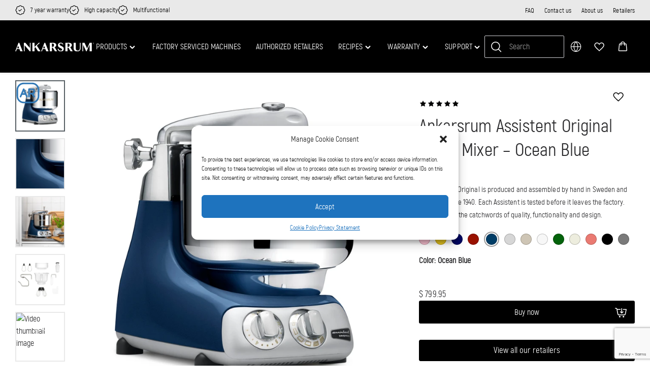

--- FILE ---
content_type: text/html; charset=UTF-8
request_url: https://www.ankarsrum.com/us/product/assistent-original-ocean-blue-ob/
body_size: 140467
content:
<!DOCTYPE html>
<html lang="en-US">
<head>
	<meta charset="UTF-8">
	<meta name="viewport" content="width=device-width, initial-scale=1">
	<link rel="profile" href="http://gmpg.org/xfn/11">
	<link rel="pingback" href="https://www.ankarsrum.com/us/xmlrpc.php">
	<meta name='robots' content='index, follow, max-image-preview:large, max-snippet:-1, max-video-preview:-1' />

<link rel='preconnect' href='www.gstatic.com' >
<link rel='preconnect' href='www.googletagmanager.com' >
<link rel='preconnect' href='https://script.hotjar.com' >

	<!-- This site is optimized with the Yoast SEO Premium plugin v26.6 (Yoast SEO v26.6) - https://yoast.com/wordpress/plugins/seo/ -->
	<title>Ankarsrum Ocean Blue Stand Mixer | Ankarsrum US</title><link rel="preload" href="https://www.ankarsrum.com/wp-content/uploads/2021/05/Ankarsrum_wordmark_neg_rgb.svg" as="image"><link rel="preload" href="https://www.ankarsrum.com/us/wp-content/uploads/sites/10/2022/09/Ankarsrum_logo.svg" as="image" fetchpriority="high"><style id="perfmatters-used-css">:where(.wp-block-button__link){border-radius:9999px;box-shadow:none;padding:calc(.667em + 2px) calc(1.333em + 2px);text-decoration:none;}:root :where(.wp-block-button .wp-block-button__link.is-style-outline),:root :where(.wp-block-button.is-style-outline>.wp-block-button__link){border:2px solid;padding:.667em 1.333em;}:root :where(.wp-block-button .wp-block-button__link.is-style-outline:not(.has-text-color)),:root :where(.wp-block-button.is-style-outline>.wp-block-button__link:not(.has-text-color)){color:currentColor;}:root :where(.wp-block-button .wp-block-button__link.is-style-outline:not(.has-background)),:root :where(.wp-block-button.is-style-outline>.wp-block-button__link:not(.has-background)){background-color:initial;background-image:none;}.wp-block-buttons:not(.is-content-justification-space-between,.is-content-justification-right,.is-content-justification-left,.is-content-justification-center) .wp-block-button.aligncenter{margin-left:auto;margin-right:auto;width:100%;}:where(.wp-block-calendar table:not(.has-background) th){background:#ddd;}.wp-block-columns{align-items:normal !important;box-sizing:border-box;display:flex;flex-wrap:wrap !important;}@media (min-width:782px){.wp-block-columns{flex-wrap:nowrap !important;}}@media (max-width:781px){.wp-block-columns:not(.is-not-stacked-on-mobile)>.wp-block-column{flex-basis:100% !important;}}@media (min-width:782px){.wp-block-columns:not(.is-not-stacked-on-mobile)>.wp-block-column{flex-basis:0;flex-grow:1;}.wp-block-columns:not(.is-not-stacked-on-mobile)>.wp-block-column[style*=flex-basis]{flex-grow:0;}}.wp-block-columns.is-not-stacked-on-mobile{flex-wrap:nowrap !important;}.wp-block-columns.is-not-stacked-on-mobile>.wp-block-column{flex-basis:0;flex-grow:1;}.wp-block-columns.is-not-stacked-on-mobile>.wp-block-column[style*=flex-basis]{flex-grow:0;}:where(.wp-block-columns){margin-bottom:1.75em;}:where(.wp-block-columns.has-background){padding:1.25em 2.375em;}.wp-block-column{flex-grow:1;min-width:0;overflow-wrap:break-word;word-break:break-word;}:where(.wp-block-post-comments input[type=submit]){border:none;}:where(.wp-block-cover-image:not(.has-text-color)),:where(.wp-block-cover:not(.has-text-color)){color:#fff;}:where(.wp-block-cover-image.is-light:not(.has-text-color)),:where(.wp-block-cover.is-light:not(.has-text-color)){color:#000;}:root :where(.wp-block-cover h1:not(.has-text-color)),:root :where(.wp-block-cover h2:not(.has-text-color)),:root :where(.wp-block-cover h3:not(.has-text-color)),:root :where(.wp-block-cover h4:not(.has-text-color)),:root :where(.wp-block-cover h5:not(.has-text-color)),:root :where(.wp-block-cover h6:not(.has-text-color)),:root :where(.wp-block-cover p:not(.has-text-color)){color:inherit;}:where(.wp-block-file){margin-bottom:1.5em;}:where(.wp-block-file__button){border-radius:2em;display:inline-block;padding:.5em 1em;}:where(.wp-block-file__button):is(a):active,:where(.wp-block-file__button):is(a):focus,:where(.wp-block-file__button):is(a):hover,:where(.wp-block-file__button):is(a):visited{box-shadow:none;color:#fff;opacity:.85;text-decoration:none;}.wp-block-group{box-sizing:border-box;}:where(.wp-block-group.wp-block-group-is-layout-constrained){position:relative;}h1.has-background,h2.has-background,h3.has-background,h4.has-background,h5.has-background,h6.has-background{padding:1.25em 2.375em;}h1.has-text-align-left[style*=writing-mode]:where([style*=vertical-lr]),h1.has-text-align-right[style*=writing-mode]:where([style*=vertical-rl]),h2.has-text-align-left[style*=writing-mode]:where([style*=vertical-lr]),h2.has-text-align-right[style*=writing-mode]:where([style*=vertical-rl]),h3.has-text-align-left[style*=writing-mode]:where([style*=vertical-lr]),h3.has-text-align-right[style*=writing-mode]:where([style*=vertical-rl]),h4.has-text-align-left[style*=writing-mode]:where([style*=vertical-lr]),h4.has-text-align-right[style*=writing-mode]:where([style*=vertical-rl]),h5.has-text-align-left[style*=writing-mode]:where([style*=vertical-lr]),h5.has-text-align-right[style*=writing-mode]:where([style*=vertical-rl]),h6.has-text-align-left[style*=writing-mode]:where([style*=vertical-lr]),h6.has-text-align-right[style*=writing-mode]:where([style*=vertical-rl]){rotate:180deg;}.wp-block-image>a,.wp-block-image>figure>a{display:inline-block;}.wp-block-image img{box-sizing:border-box;height:auto;max-width:100%;vertical-align:bottom;}.wp-block-image[style*=border-radius] img,.wp-block-image[style*=border-radius]>a{border-radius:inherit;}.wp-block-image.alignfull>a,.wp-block-image.alignwide>a{width:100%;}.wp-block-image.alignfull img,.wp-block-image.alignwide img{height:auto;width:100%;}.wp-block-image :where(figcaption){margin-bottom:1em;margin-top:.5em;}.wp-block-image figure{margin:0;}@keyframes show-content-image{0%{visibility:hidden;}99%{visibility:hidden;}to{visibility:visible;}}@keyframes turn-on-visibility{0%{opacity:0;}to{opacity:1;}}@keyframes turn-off-visibility{0%{opacity:1;visibility:visible;}99%{opacity:0;visibility:visible;}to{opacity:0;visibility:hidden;}}@keyframes lightbox-zoom-in{0%{transform:translate(calc(( -100vw + var(--wp--lightbox-scrollbar-width) ) / 2 + var(--wp--lightbox-initial-left-position)),calc(-50vh + var(--wp--lightbox-initial-top-position))) scale(var(--wp--lightbox-scale));}to{transform:translate(-50%,-50%) scale(1);}}@keyframes lightbox-zoom-out{0%{transform:translate(-50%,-50%) scale(1);visibility:visible;}99%{visibility:visible;}to{transform:translate(calc(( -100vw + var(--wp--lightbox-scrollbar-width) ) / 2 + var(--wp--lightbox-initial-left-position)),calc(-50vh + var(--wp--lightbox-initial-top-position))) scale(var(--wp--lightbox-scale));visibility:hidden;}}:where(.wp-block-latest-comments:not([style*=line-height] .wp-block-latest-comments__comment)){line-height:1.1;}:where(.wp-block-latest-comments:not([style*=line-height] .wp-block-latest-comments__comment-excerpt p)){line-height:1.8;}:root :where(.wp-block-latest-posts.is-grid){padding:0;}:root :where(.wp-block-latest-posts.wp-block-latest-posts__list){padding-left:0;}ol,ul{box-sizing:border-box;}:root :where(.wp-block-list.has-background){padding:1.25em 2.375em;}.wp-block-navigation{position:relative;--navigation-layout-justification-setting:flex-start;--navigation-layout-direction:row;--navigation-layout-wrap:wrap;--navigation-layout-justify:flex-start;--navigation-layout-align:center;}.wp-block-navigation ul{margin-bottom:0;margin-left:0;margin-top:0;padding-left:0;}.wp-block-navigation ul,.wp-block-navigation ul li{list-style:none;padding:0;}.wp-block-navigation .wp-block-navigation-item{align-items:center;display:flex;position:relative;}.wp-block-navigation .wp-block-navigation-item__content{display:block;}.wp-block-navigation .wp-block-navigation-item__content.wp-block-navigation-item__content{color:inherit;}.wp-block-navigation :where(a),.wp-block-navigation :where(a:active),.wp-block-navigation :where(a:focus){text-decoration:none;}.wp-block-navigation.is-vertical{--navigation-layout-direction:column;--navigation-layout-justify:initial;--navigation-layout-align:flex-start;}button.wp-block-navigation-item__content{background-color:initial;border:none;color:currentColor;font-family:inherit;font-size:inherit;font-style:inherit;font-weight:inherit;letter-spacing:inherit;line-height:inherit;text-align:left;text-transform:inherit;}.wp-block-navigation .wp-block-page-list,.wp-block-navigation__container,.wp-block-navigation__responsive-close,.wp-block-navigation__responsive-container,.wp-block-navigation__responsive-container-content,.wp-block-navigation__responsive-dialog{gap:inherit;}:where(.wp-block-navigation.has-background .wp-block-navigation-item a:not(.wp-element-button)),:where(.wp-block-navigation.has-background .wp-block-navigation-submenu a:not(.wp-element-button)){padding:.5em 1em;}:where(.wp-block-navigation .wp-block-navigation__submenu-container .wp-block-navigation-item a:not(.wp-element-button)),:where(.wp-block-navigation .wp-block-navigation__submenu-container .wp-block-navigation-submenu a:not(.wp-element-button)),:where(.wp-block-navigation .wp-block-navigation__submenu-container .wp-block-navigation-submenu button.wp-block-navigation-item__content),:where(.wp-block-navigation .wp-block-navigation__submenu-container .wp-block-pages-list__item button.wp-block-navigation-item__content){padding:.5em 1em;}.wp-block-navigation__container{align-items:var(--navigation-layout-align,initial);display:flex;flex-direction:var(--navigation-layout-direction,initial);flex-wrap:var(--navigation-layout-wrap,wrap);justify-content:var(--navigation-layout-justify,initial);list-style:none;margin:0;padding-left:0;}.wp-block-navigation__container:only-child,.wp-block-page-list:only-child{flex-grow:1;}@keyframes overlay-menu__fade-in-animation{0%{opacity:0;transform:translateY(.5em);}to{opacity:1;transform:translateY(0);}}.wp-block-navigation .wp-block-navigation-item__label{overflow-wrap:break-word;}.wp-block-navigation .wp-block-navigation-item{background-color:inherit;}:root :where(p.has-background){padding:1.25em 2.375em;}:where(p.has-text-color:not(.has-link-color)) a{color:inherit;}p.has-text-align-left[style*="writing-mode:vertical-lr"],p.has-text-align-right[style*="writing-mode:vertical-rl"]{rotate:180deg;}:where(.wp-block-post-comments-form) input:not([type=submit]),:where(.wp-block-post-comments-form) textarea{border:1px solid #949494;font-family:inherit;font-size:1em;}:where(.wp-block-post-comments-form) input:where(:not([type=submit]):not([type=checkbox])),:where(.wp-block-post-comments-form) textarea{padding:calc(.667em + 2px);}:where(.wp-block-post-excerpt){box-sizing:border-box;margin-bottom:var(--wp--style--block-gap);margin-top:var(--wp--style--block-gap);}:where(.wp-block-preformatted.has-background){padding:1.25em 2.375em;}:where(.wp-block-search__button){border:1px solid #ccc;padding:6px 10px;}:where(.wp-block-search__input){font-family:inherit;font-size:inherit;font-style:inherit;font-weight:inherit;letter-spacing:inherit;line-height:inherit;text-transform:inherit;}:where(.wp-block-search__button-inside .wp-block-search__inside-wrapper){border:1px solid #949494;box-sizing:border-box;padding:4px;}:where(.wp-block-search__button-inside .wp-block-search__inside-wrapper) :where(.wp-block-search__button){padding:4px 8px;}:root :where(.wp-block-separator.is-style-dots){height:auto;line-height:1;text-align:center;}:root :where(.wp-block-separator.is-style-dots):before{color:currentColor;content:"···";font-family:serif;font-size:1.5em;letter-spacing:2em;padding-left:2em;}:root :where(.wp-block-site-logo.is-style-rounded){border-radius:9999px;}.wp-block-social-links{background:none;box-sizing:border-box;margin-left:0;padding-left:0;padding-right:0;text-indent:0;}.wp-block-social-links .wp-social-link a,.wp-block-social-links .wp-social-link a:hover{border-bottom:0;box-shadow:none;text-decoration:none;}.wp-block-social-links .wp-social-link svg{height:1em;width:1em;}.wp-block-social-links .wp-social-link span:not(.screen-reader-text){font-size:.65em;margin-left:.5em;margin-right:.5em;}.wp-block-social-links,.wp-block-social-links.has-normal-icon-size{font-size:24px;}.wp-block-social-link{border-radius:9999px;display:block;height:auto;}@media not (prefers-reduced-motion){.wp-block-social-link{transition:transform .1s ease;}}.wp-block-social-link a{align-items:center;display:flex;line-height:0;}.wp-block-social-link:hover{transform:scale(1.1);}.wp-block-social-links .wp-block-social-link.wp-social-link{display:inline-block;margin:0;padding:0;}.wp-block-social-links .wp-block-social-link.wp-social-link .wp-block-social-link-anchor,.wp-block-social-links .wp-block-social-link.wp-social-link .wp-block-social-link-anchor svg,.wp-block-social-links .wp-block-social-link.wp-social-link .wp-block-social-link-anchor:active,.wp-block-social-links .wp-block-social-link.wp-social-link .wp-block-social-link-anchor:hover,.wp-block-social-links .wp-block-social-link.wp-social-link .wp-block-social-link-anchor:visited{color:currentColor;fill:currentColor;}:where(.wp-block-social-links:not(.is-style-logos-only)) .wp-social-link{background-color:#f0f0f0;color:#444;}:where(.wp-block-social-links:not(.is-style-logos-only)) .wp-social-link-facebook{background-color:#0866ff;color:#fff;}:where(.wp-block-social-links:not(.is-style-logos-only)) .wp-social-link-instagram{background-color:#f00075;color:#fff;}:where(.wp-block-social-links:not(.is-style-logos-only)) .wp-social-link-tiktok{background-color:#000;color:#fff;}:where(.wp-block-social-links:not(.is-style-logos-only)) .wp-social-link-youtube{background-color:red;color:#fff;}:where(.wp-block-social-links.is-style-logos-only) .wp-social-link{background:none;}:where(.wp-block-social-links.is-style-logos-only) .wp-social-link svg{height:1.25em;width:1.25em;}:where(.wp-block-social-links.is-style-logos-only) .wp-social-link-facebook{color:#0866ff;}:where(.wp-block-social-links.is-style-logos-only) .wp-social-link-instagram{color:#f00075;}:where(.wp-block-social-links.is-style-logos-only) .wp-social-link-tiktok{color:#000;}:where(.wp-block-social-links.is-style-logos-only) .wp-social-link-youtube{color:red;}:root :where(.wp-block-social-links .wp-social-link a){padding:.25em;}:root :where(.wp-block-social-links.is-style-logos-only .wp-social-link a){padding:0;}:root :where(.wp-block-social-links.is-style-pill-shape .wp-social-link a){padding-left:.6666666667em;padding-right:.6666666667em;}:root :where(.wp-block-tag-cloud.is-style-outline){display:flex;flex-wrap:wrap;gap:1ch;}:root :where(.wp-block-tag-cloud.is-style-outline a){border:1px solid;font-size:unset !important;margin-right:0;padding:1ch 2ch;text-decoration:none !important;}:root :where(.wp-block-table-of-contents){box-sizing:border-box;}:where(.wp-block-term-description){box-sizing:border-box;margin-bottom:var(--wp--style--block-gap);margin-top:var(--wp--style--block-gap);}:where(pre.wp-block-verse){font-family:inherit;}:root{--wp--preset--font-size--normal:16px;--wp--preset--font-size--huge:42px;}.has-text-align-center{text-align:center;}.has-text-align-left{text-align:left;}.items-justified-left{justify-content:flex-start;}.screen-reader-text{border:0;clip-path:inset(50%);height:1px;margin:-1px;overflow:hidden;padding:0;position:absolute;width:1px;word-wrap:normal !important;}.screen-reader-text:focus{background-color:#ddd;clip-path:none;color:#444;display:block;font-size:1em;height:auto;left:5px;line-height:normal;padding:15px 23px 14px;text-decoration:none;top:5px;width:auto;z-index:100000;}html :where(.has-border-color){border-style:solid;}html :where([style*=border-top-color]){border-top-style:solid;}html :where([style*=border-right-color]){border-right-style:solid;}html :where([style*=border-bottom-color]){border-bottom-style:solid;}html :where([style*=border-left-color]){border-left-style:solid;}html :where([style*=border-width]){border-style:solid;}html :where([style*=border-top-width]){border-top-style:solid;}html :where([style*=border-right-width]){border-right-style:solid;}html :where([style*=border-bottom-width]){border-bottom-style:solid;}html :where([style*=border-left-width]){border-left-style:solid;}html :where(img[class*=wp-image-]){height:auto;max-width:100%;}:where(figure){margin:0 0 1em;}html :where(.is-position-sticky){--wp-admin--admin-bar--position-offset:var(--wp-admin--admin-bar--height,0px);}@media screen and (max-width:600px){html :where(.is-position-sticky){--wp-admin--admin-bar--position-offset:0px;}}@keyframes load3{0%{transform:rotate(0deg);}to{transform:rotate(1turn);}}.qala-geo-ip-popup{display:none;}.spinner-wrapper{display:none;}.qm-spinner{animation:load3 1.4s linear infinite;background:#000;background:linear-gradient(90deg,#000 10%,transparent 42%);border-radius:50%;font-size:10px;height:11em;margin:50px auto;position:relative;text-indent:-9999em;transform:translateZ(0);width:11em;}.qm-spinner:before{background:#000;border-radius:100% 0 0;height:50%;width:50%;}.qm-spinner:after,.qm-spinner:before{content:"";left:0;position:absolute;top:0;}.qm-spinner:after{background:#fff;border-radius:50%;bottom:0;height:75%;margin:auto;right:0;width:75%;}.qala-geo-ip-popup .qala-geo-ip-header{font-size:20px;font-weight:700;margin:0 0 .65rem;}@media (min-width:768px){.qala-geo-ip-popup .qala-geo-ip-header{font-size:24px;margin:0 0 .86rem;}}.qala-geo-ip-popup .qala-geo-ip-text{color:#676767;font-size:16px;max-width:290px;}@media (min-width:768px){.qala-geo-ip-popup .qala-geo-ip-text{font-size:18px;}}.qala-geo-ip-popup .qala-geo-ip-popup-redirect{margin-top:15px;}.qala-geo-ip-popup .qala-geo-ip-cancel-text{align-items:center;background-color:transparent;background-position:50%;background-repeat:no-repeat;border:0;color:var(--wp--preset--color--primary-500,#0070f0);display:flex;font-weight:400;height:50px;padding:0;position:absolute;right:25px;top:0;transition:color .25s;}.qala-geo-ip-popup .qala-geo-ip-cancel-text span{font-size:1rem;letter-spacing:.25px;line-height:1.2;padding-right:8px;position:relative;top:-1px;}.qala-geo-ip-popup .qala-geo-ip-cancel-text:active,.qala-geo-ip-popup .qala-geo-ip-cancel-text:active:focus{border:0;}.qala-geo-ip-popup .qala-geo-ip-cancel-text svg{fill:var(--wp--preset--color--primary-500,#0070f0);}.qala-geo-ip-popup .qala-geo-ip-cancel-text:focus{background-color:transparent;}.qala-geo-ip-popup .qala-geo-ip-cancel-text:focus,.qala-geo-ip-popup .qala-geo-ip-cancel-text:hover{color:var(--wp--preset--color--primary-600,#105edd);}.qala-geo-ip-popup .qala-multimarket-button{background-color:var(--wp--preset--color--primary-500,#0070f0);border:var(--wp--preset--color--primary-500,#0070f0);padding:1.14rem 2rem;text-align:left;transition:none;width:100%;}.qala-geo-ip-popup .qala-multimarket-button a{color:#fff;display:block;position:relative;}.qala-geo-ip-popup .qala-multimarket-button a:after{background-image:url("data:image/svg+xml;charset=utf-8,%3Csvg width=\'24\' height=\'21\' fill=\'none\' xmlns=\'http://www.w3.org/2000/svg\'%3E%3Cpath d=\'M1.364 11.9h17.98l-6.535 6.71a1.426 1.426 0 0 0 0 1.98 1.34 1.34 0 0 0 1.928 0l8.864-9.1c.255-.262.399-.618.399-.99s-.144-.727-.4-.99L14.738.41a1.338 1.338 0 0 0-1.928 0 1.426 1.426 0 0 0 0 1.98l6.536 6.71H1.363C.61 9.1 0 9.727 0 10.5c0 .773.61 1.4 1.364 1.4z\' fill=\'%23fff\'/%3E%3C/svg%3E");background-size:cover;content:"";display:block;height:16px;position:absolute;right:0;top:50%;transform:translateY(-50%);width:18px;z-index:10;}.qala-geo-ip-popup .qala-multimarket-button:focus,.qala-geo-ip-popup .qala-multimarket-button:hover{background-color:var(--wp--preset--color--primary-500,#0070f0);border:var(--wp--preset--color--primary-500,#0070f0);}.qala-geo-ip-popup .ac-search-selector{visibility:hidden;width:100%;}.qala-geo-ip-header-notification{background-color:#2c2c2e;display:none;}.qala-geo-ip-header-notification p{color:#fff;}.qala-geo-ip-header-notification .container{align-items:center;display:flex;justify-content:center;}.qala-geo-ip-header-notification .container>*{padding:20px;}.qala-geo-ip-header-notification .container button,.qala-geo-ip-header-notification .container select{font-size:14px;height:42px;}.qala-geo-ip-header-notification .container select{padding:2px;}.qala-geo-ip-header-notification .container button{background-color:var(--wp--preset--color--primary-500,#0070f0);border:var(--wp--preset--color--primary-500,#0070f0);}.qala-geo-ip-header-notification .container button a{color:#fff;}.geo-flex{display:flex;}.qala-geo-ip-checkout-notification .qala-geo-ip-select-open-wrapper,.qala-geo-ip-header-notification .qala-geo-ip-select-open-wrapper{background-color:#545454;cursor:pointer;margin-right:.5rem;min-width:auto;padding:9px 38px 9px 12px;position:relative;width:100%;}@media (min-width:768px){.qala-geo-ip-checkout-notification .qala-geo-ip-select-open-wrapper,.qala-geo-ip-header-notification .qala-geo-ip-select-open-wrapper{margin-right:.75rem;min-width:249px;width:auto;}}.qala-geo-ip-checkout-notification .qala-geo-ip-select-open-wrapper:after,.qala-geo-ip-header-notification .qala-geo-ip-select-open-wrapper:after{border-bottom:1px solid #8f8f8f;border-left:1px solid #8f8f8f;content:"";display:block;height:7px;position:absolute;right:10px;top:47%;transform:translateY(-50%) rotate(-45deg);width:7px;}.qala-geo-ip-checkout-notification .qala-multimarket-button,.qala-geo-ip-header-notification .qala-multimarket-button{display:flex;padding:9px 12px;}.qala-geo-ip-checkout-notification .qala-multimarket-button a,.qala-geo-ip-header-notification .qala-multimarket-button a{font-size:14px;font-weight:500;padding:0;text-decoration:none;}.qala-geo-ip-checkout-notification .qala-geo-ip-suggested-country,.qala-geo-ip-header-notification .qala-geo-ip-suggested-country{color:#e5e5e5;display:block;font-weight:500;width:100%;}@media (min-width:768px){.qala-geo-ip-checkout-notification .geo-wrap-intro,.qala-geo-ip-header-notification .geo-wrap-intro{display:inline-block;}}.qala-geo-ip-checkout-notification .geo-flex,.qala-geo-ip-header-notification .geo-flex{align-items:normal;width:100%;}@media (min-width:768px){.qala-geo-ip-checkout-notification .geo-flex,.qala-geo-ip-header-notification .geo-flex{align-items:center;width:auto;}}.qala-geo-ip-checkout-notification .geo-wrap-content,.qala-geo-ip-header-notification .geo-wrap-content{display:flex;flex-wrap:wrap;max-width:800px;position:relative;width:100%;}@media (min-width:768px){.qala-geo-ip-checkout-notification .geo-wrap-content,.qala-geo-ip-header-notification .geo-wrap-content{flex-wrap:nowrap;}}.qala-geo-ip-checkout-notification .qala-geo-ip-header,.qala-geo-ip-header-notification .qala-geo-ip-header{display:block;font-size:18px;font-weight:600;}.qala-geo-ip-checkout-notification .qala-geo-ip-text,.qala-geo-ip-header-notification .qala-geo-ip-text{font-size:12px;font-weight:400;}.qala-geo-ip-checkout-notification .container,.qala-geo-ip-header-notification .container{padding:0;}.qala-geo-ip-checkout-notification .qala-multimarket-button,.qala-geo-ip-header-notification .qala-multimarket-button{background:var(--wp--preset--color--primary-500,#0070f0);border:0;color:#fff;transition:none;width:30%;}.qala-geo-ip-checkout-notification .qala-multimarket-button a,.qala-geo-ip-header-notification .qala-multimarket-button a{color:#fff;}.qala-geo-ip-checkout-notification .qala-multimarket-button:focus,.qala-geo-ip-checkout-notification .qala-multimarket-button:hover,.qala-geo-ip-header-notification .qala-multimarket-button:focus,.qala-geo-ip-header-notification .qala-multimarket-button:hover{background-color:var(--wp--preset--color--primary-500,#0070f0);border:var(--wp--preset--color--primary-500,#0070f0);}.qala-geo-ip-checkout-notification p,.qala-geo-ip-header-notification p{margin-right:30px;margin-top:0;}.qala-geo-ip-checkout-notification .qala-geo-ip-cancel,.qala-geo-ip-header-notification .qala-geo-ip-cancel{cursor:pointer;display:flex;position:absolute;right:27px;top:16px;}@media (min-width:768px){.qala-geo-ip-checkout-notification .qala-geo-ip-cancel,.qala-geo-ip-header-notification .qala-geo-ip-cancel{right:15px;top:50%;transform:translateY(-50%);}}.qala-geo-ip-checkout-notification .qala-geo-ip-cancel path,.qala-geo-ip-header-notification .qala-geo-ip-cancel path{fill:#fff;}.qala-geo-ip-checkout-notification>.container{align-items:center;display:flex;justify-content:center;min-width:100%;padding:1.1rem;width:100%;}.qala-geo-ip-checkout-notification>.container p{margin-bottom:0;}.qala-geo-ip-checkout-notification>.container .qala-geo-ip-header{font-size:16px;}@media (min-width:768px){.qala-geo-ip-checkout-notification>.container .qala-geo-ip-header{font-size:18px;}}.qala-geo-ip-checkout-notification>.container .qala-geo-ip-cancel{right:0;top:0;transform:translateY(0);}.qala-geo-ip-checkout-notification>.container .qala-geo-ip-select-open-wrapper{background-color:#2c2c2e;min-width:auto;position:relative;width:100%;}@media (min-width:768px){.qala-geo-ip-checkout-notification>.container .qala-geo-ip-select-open-wrapper{margin-right:.75rem;min-width:249px;width:auto;}}.qala-geo-ip-checkout-notification>.container .qala-multimarket-button{display:flex;padding:9px 12px;}.qala-geo-ip-checkout-notification>.container .qala-multimarket-button a{font-size:14px;font-weight:500;padding:0;text-decoration:none;}.qala-geo-ip-checkout-notification>.container .qala-geo-ip-suggested-country{color:#fff;display:block;font-weight:500;width:100%;}.qala-geo-ip-checkout-notification>.container .qala-geo-ip-header{display:block;}.qala-geo-ip-checkout-notification>.container .qala-geo-ip-cancel svg path{fill:#000;}.qala-geo-ip-checkout-notification>.container .geo-wrap-intro{flex-basis:95%;width:95%;}.qala-geo-ip-checkout-notification>.container .geo-wrap-content{flex-wrap:wrap;position:relative;}.qala-geo-ip-checkout-notification>.container .geo-flex{padding-top:1rem;}.qala-geo-ip-checkout-notification{background-color:#f1c21b;display:none;margin:10px 0;}.qala-multimarket-open-selector-button{align-items:center;display:flex;}.qala-multimarket-open-selector-button__globe{align-items:center;display:flex;height:16px;margin-right:4px;width:16px;}.qala-multimarket-open-selector-button:focus,.qala-multimarket-open-selector-button:focus-visible{border-radius:0;outline:thin dotted !important;}.ac-geo-popup{display:none;}.ac-geo-popup .ac-geo-popup-inner{background-color:#fff;border-radius:2px;padding:40px 30px 50px;}@media (min-width:768px){.ac-geo-popup .ac-geo-popup-inner{padding:80px 70px;}}.ac-geo-popup .ac-geo-popup-icon{display:flex;flex-direction:row;justify-content:center;width:100%;}.ac-geo-popup .ac-geo-popup-icon svg{height:40px;width:40px;}@media (min-width:768px){.ac-geo-popup .ac-geo-popup-icon svg{height:50px;width:50px;}}.ac-geo-popup .ac-geo-popup-header{color:#3a3a3a;font-size:18px;font-weight:600;line-height:28px;margin:20px 0;text-align:center;}@media (min-width:768px){.ac-geo-popup .ac-geo-popup-header{font-size:24px;line-height:32px;margin-bottom:40px;}}.ac-geo-popup .ac-geo-popup-redirect{margin:0 auto 15px;text-align:center;}.ac-geo-popup .ac-geo-popup-redirect:last-child{margin-bottom:0;}.ac-geo-popup .ac-geo-popup-redirect a{border:1px solid #e5e5e5;border-radius:2px;display:block;font-size:11px;letter-spacing:1px;padding:12px;text-transform:uppercase;}@media (min-width:768px){.ac-geo-popup .ac-geo-popup-redirect a{font-size:13px;}}.ac-geo-popup .ac-geo-popup-redirect a:focus,.ac-geo-popup .ac-geo-popup-redirect a:hover{text-decoration:none;}.ac-geo-popup a.ac-geo-popup-remain-link,.ac-geo-popup a.ac-geo-popup-remain-link:focus,.ac-geo-popup a.ac-geo-popup-remain-link:hover{color:#5483bf;}.ac-geo-popup a.ac-geo-popup-redirect-link{background:#5483bf;color:#fff;}.ac-geo-popup .redirect-to,.ac-geo-popup .remain-on{overflow:hidden;vertical-align:middle;white-space:pre-wrap;word-break:break-word;}@keyframes spin{from{transform:rotate(0deg);}to{transform:rotate(360deg);}}@keyframes blink{from{opacity:0;}50%{opacity:1;}to{opacity:0;}}body{overflow-x:hidden;position:relative;}@-webkit-keyframes internal{0%{stroke-dashoffset:187;}25%{stroke-dashoffset:80;}to{stroke-dashoffset:187;transform:rotate(1turn);}}@keyframes internal{0%{stroke-dashoffset:187;}25%{stroke-dashoffset:80;}to{stroke-dashoffset:187;transform:rotate(1turn);}}@-webkit-keyframes external{0%{stroke-dashoffset:312;transform:rotate(70deg);}60%{stroke-dashoffset:-312;}to{stroke-dashoffset:-312;transform:rotate(450deg);}}@keyframes external{0%{stroke-dashoffset:312;transform:rotate(70deg);}60%{stroke-dashoffset:-312;}to{stroke-dashoffset:-312;transform:rotate(450deg);}}.qala-labels-wrapper{position:absolute;display:grid;height:100%;width:100%;z-index:20;top:0;bottom:0;left:0;right:0;text-align:center;pointer-events:none;grid-template-rows:1fr 1fr 1fr;grid-template-columns:minmax(33.33333%,max-content);grid-template-areas:"top-left top-center top-right" "center-left center-center center-right" "bottom-left bottom-center bottom-right";}.qala-labels-wrapper .qala-labels__container{display:flex;flex-direction:column;margin:15px;gap:.5rem;text-wrap:balance;}.qala-labels-wrapper .qala-labels__container--pos-top-left{grid-area:top-left;}.qala-labels-wrapper .qala-labels__container--pos-top-center,.qala-labels-wrapper .qala-labels__container--pos-top-left,.qala-labels-wrapper .qala-labels__container--pos-top-right{justify-content:start;}.qala-labels-wrapper .qala-labels__container--pos-bottom-left,.qala-labels-wrapper .qala-labels__container--pos-center-left,.qala-labels-wrapper .qala-labels__container--pos-top-left{align-items:flex-start;}.qala-labels-wrapper .qala-labels__label{display:inline-block;}button.qala-wishlist-button{visibility:hidden;}button[data-custom-color=no] svg path{fill:var(--wp--preset--color--primary-500,#5483bf);}.qala-wishlist-button{all:unset;background:none;cursor:pointer;padding:5px;}.qala-wishlist-button,.qala-wishlist-button:active,.qala-wishlist-button:active:focus,.qala-wishlist-button:focus,.qala-wishlist-button:hover{background:transparent;border:0;border-radius:0;box-shadow:none;margin:0;outline:none;}.qala-wishlist-button:focus-visible svg,.qala-wishlist-button:hover svg{transform:scale(1.1);transition:transform .2s ease-in-out;}.qala-wishlist-button>*{display:flex;pointer-events:none;}.qala-wishlist-button__icon.heart-filled,.qala-wishlist-button__icon.spinner{display:none;}.qala-wishlist-button svg{height:25px;line-height:1;transition:transform .2s ease-in-out;width:25px;}.qala-wishlist-container-single{padding-right:15px;text-align:right;}@media (min-width:992px){.qala-wishlist-container-single{padding-right:0;}}.qala-wishlist-container-single .qala-wishlist-button{position:absolute;right:15px;top:15px;}.qala-wishlist-container-single:not(:has(~.product-images-slider-container)){padding-right:15px;text-align:right;}@media (min-width:992px){.qala-wishlist-container-single:not(:has(~.product-images-slider-container)){padding-right:0;}}.qala-wishlist-container-single:not(:has(~.product-images-slider-container)) .qala-wishlist-button{position:static;}.woocommerce.single-product .summary-inner-wrapper:has(.qala-wishlist-container-single){position:relative;}@media (min-width:992px){.woocommerce.single-product .summary-inner-wrapper:has(.qala-wishlist-container-single){position:sticky;}}.woocommerce.single-product .summary-inner-wrapper:has(.qala-wishlist-container-single) .product_title{margin-right:47px;}.woocommerce.single-product .summary-inner-wrapper:has(.qala-wishlist-container-single) .qala-wishlist-button{padding:15px;position:absolute;right:0;}@media (min-width:768px){.woocommerce.single-product .summary-inner-wrapper:has(.qala-wishlist-container-single) .qala-wishlist-button{right:15px;}}@media (min-width:992px){.woocommerce.single-product .summary-inner-wrapper:has(.qala-wishlist-container-single) .qala-wishlist-button{right:-15px;top:-15px;}}.qala-wishlist-header .qala-wishlist-button{align-items:center;display:flex;position:relative;}.qala-wishlist-header .qala-wishlist-button svg{height:25px;width:25px;}.qala-wishlist-header .qala-wishlist-button svg path{fill:#323031;}.qala-wishlist-header .qala-wishlist-button .count__is-empty{height:0;opacity:0;width:0;}@keyframes pulse{0%{transform:scale(.8);}to{transform:scale(1.2);}}ul.products li{position:relative;}ul.products li .qala-wishlist-button{padding:5px;position:absolute;right:.5rem;top:.5rem;z-index:50;}button.pswp__button{box-shadow:none !important;background-image:url("https://www.ankarsrum.com/us/wp-content/plugins/woocommerce/assets/css/photoswipe/default-skin/default-skin.png") !important;}button.pswp__button,button.pswp__button--arrow--left::before,button.pswp__button--arrow--right::before,button.pswp__button:hover{background-color:transparent !important;}button.pswp__button--arrow--left,button.pswp__button--arrow--left:hover,button.pswp__button--arrow--right,button.pswp__button--arrow--right:hover{background-image:none !important;}button.pswp__button--close:hover{background-position:0 -44px;}button.pswp__button--zoom:hover{background-position:-88px 0;}.pswp{display:none;position:absolute;width:100%;height:100%;left:0;top:0;overflow:hidden;-ms-touch-action:none;touch-action:none;z-index:1500;-webkit-text-size-adjust:100%;-webkit-backface-visibility:hidden;outline:0;}.pswp *{-webkit-box-sizing:border-box;box-sizing:border-box;}.pswp img{max-width:none;}.pswp__bg{position:absolute;left:0;top:0;width:100%;height:100%;background:#000;opacity:0;-webkit-transform:translateZ(0);transform:translateZ(0);-webkit-backface-visibility:hidden;will-change:opacity;}.pswp__scroll-wrap{position:absolute;left:0;top:0;width:100%;height:100%;overflow:hidden;}.pswp__container,.pswp__zoom-wrap{-ms-touch-action:none;touch-action:none;position:absolute;left:0;right:0;top:0;bottom:0;}.pswp__container,.pswp__img{-webkit-user-select:none;-moz-user-select:none;-ms-user-select:none;user-select:none;-webkit-tap-highlight-color:transparent;-webkit-touch-callout:none;}.pswp__bg{will-change:opacity;-webkit-transition:opacity 333ms cubic-bezier(.4,0,.22,1);transition:opacity 333ms cubic-bezier(.4,0,.22,1);}.pswp__container,.pswp__zoom-wrap{-webkit-backface-visibility:hidden;}.pswp__item{position:absolute;left:0;right:0;top:0;bottom:0;overflow:hidden;}.pswp__button{width:44px;height:44px;position:relative;background:0 0;cursor:pointer;overflow:visible;-webkit-appearance:none;display:block;border:0;padding:0;margin:0;float:left;opacity:.75;-webkit-transition:opacity .2s;transition:opacity .2s;-webkit-box-shadow:none;box-shadow:none;}.pswp__button:focus,.pswp__button:hover{opacity:1;}.pswp__button:active{outline:0;opacity:.9;}.pswp__button::-moz-focus-inner{padding:0;border:0;}.pswp__button,.pswp__button--arrow--left:before,.pswp__button--arrow--right:before{background:url("https://www.ankarsrum.com/us/wp-content/plugins/woocommerce/assets/css/photoswipe/default-skin/default-skin.png") 0 0 no-repeat;background-size:264px 88px;width:44px;height:44px;}.pswp__button--close{background-position:0 -44px;}.pswp__button--share{background-position:-44px -44px;}.pswp__button--fs{display:none;}.pswp__button--zoom{display:none;background-position:-88px 0;}.pswp__button--arrow--left,.pswp__button--arrow--right{background:0 0;top:50%;margin-top:-50px;width:70px;height:100px;position:absolute;}.pswp__button--arrow--left{left:0;}.pswp__button--arrow--right{right:0;}.pswp__button--arrow--left:before,.pswp__button--arrow--right:before{content:"";top:35px;background-color:rgba(0,0,0,.3);height:30px;width:32px;position:absolute;}.pswp__button--arrow--left:before{left:6px;background-position:-138px -44px;}.pswp__button--arrow--right:before{right:6px;background-position:-94px -44px;}.pswp__counter,.pswp__share-modal{-webkit-user-select:none;-moz-user-select:none;-ms-user-select:none;user-select:none;}.pswp__share-modal{display:block;background:rgba(0,0,0,.5);width:100%;height:100%;top:0;left:0;padding:10px;position:absolute;z-index:1600;opacity:0;-webkit-transition:opacity .25s ease-out;transition:opacity .25s ease-out;-webkit-backface-visibility:hidden;will-change:opacity;}.pswp__share-modal--hidden{display:none;}.pswp__share-tooltip{z-index:1620;position:absolute;background:#fff;top:56px;border-radius:2px;display:block;width:auto;right:44px;-webkit-box-shadow:0 2px 5px rgba(0,0,0,.25);box-shadow:0 2px 5px rgba(0,0,0,.25);-webkit-transform:translateY(6px);-ms-transform:translateY(6px);transform:translateY(6px);-webkit-transition:-webkit-transform .25s;transition:transform .25s;-webkit-backface-visibility:hidden;will-change:transform;}.pswp__share-tooltip a{display:block;padding:8px 12px;color:#000;text-decoration:none;font-size:14px;line-height:18px;}.pswp__share-tooltip a:hover{text-decoration:none;color:#000;}.pswp__share-tooltip a:first-child{border-radius:2px 2px 0 0;}.pswp__share-tooltip a:last-child{border-radius:0 0 2px 2px;}.pswp__counter{position:relative;left:0;top:0;height:44px;font-size:13px;line-height:44px;color:#fff;opacity:.75;padding:0 10px;margin-inline-end:auto;}.pswp__caption{position:absolute;left:0;bottom:0;width:100%;min-height:44px;}.pswp__caption small{font-size:11px;color:#bbb;}.pswp__caption__center{text-align:left;max-width:420px;margin:0 auto;font-size:13px;padding:10px;line-height:20px;color:#ccc;}.pswp__preloader{width:44px;height:44px;position:absolute;top:0;left:50%;margin-left:-22px;opacity:0;-webkit-transition:opacity .25s ease-out;transition:opacity .25s ease-out;will-change:opacity;direction:ltr;}.pswp__preloader__icn{width:20px;height:20px;margin:12px;}@media screen and (max-width:1024px){.pswp__preloader{position:relative;left:auto;top:auto;margin:0;float:right;}}@-webkit-keyframes clockwise{0%{-webkit-transform:rotate(0);transform:rotate(0);}100%{-webkit-transform:rotate(360deg);transform:rotate(360deg);}}@keyframes clockwise{0%{-webkit-transform:rotate(0);transform:rotate(0);}100%{-webkit-transform:rotate(360deg);transform:rotate(360deg);}}@-webkit-keyframes donut-rotate{0%{-webkit-transform:rotate(0);transform:rotate(0);}50%{-webkit-transform:rotate(-140deg);transform:rotate(-140deg);}100%{-webkit-transform:rotate(0);transform:rotate(0);}}@keyframes donut-rotate{0%{-webkit-transform:rotate(0);transform:rotate(0);}50%{-webkit-transform:rotate(-140deg);transform:rotate(-140deg);}100%{-webkit-transform:rotate(0);transform:rotate(0);}}.pswp__ui{-webkit-font-smoothing:auto;visibility:visible;opacity:1;z-index:1550;}.pswp__top-bar{position:absolute;left:0;top:0;height:44px;width:100%;display:flex;justify-content:flex-end;}.pswp--has_mouse .pswp__button--arrow--left,.pswp--has_mouse .pswp__button--arrow--right,.pswp__caption,.pswp__top-bar{-webkit-backface-visibility:hidden;will-change:opacity;-webkit-transition:opacity 333ms cubic-bezier(.4,0,.22,1);transition:opacity 333ms cubic-bezier(.4,0,.22,1);}.pswp__caption,.pswp__top-bar{background-color:rgba(0,0,0,.5);}.pswp__ui--hidden .pswp__button--arrow--left,.pswp__ui--hidden .pswp__button--arrow--right,.pswp__ui--hidden .pswp__caption,.pswp__ui--hidden .pswp__top-bar{opacity:.001;}:root{--woocommerce:#720eec;--wc-green:#7ad03a;--wc-red:#a00;--wc-orange:#ffba00;--wc-blue:#2ea2cc;--wc-primary:#720eec;--wc-primary-text:#fcfbfe;--wc-secondary:#e9e6ed;--wc-secondary-text:#515151;--wc-highlight:#958e09;--wc-highligh-text:white;--wc-content-bg:#fff;--wc-subtext:#767676;--wc-form-border-color:rgba(32,7,7,.8);--wc-form-border-radius:4px;--wc-form-border-width:1px;}.woocommerce img,.woocommerce-page img{height:auto;max-width:100%;}.woocommerce #content div.product div.images,.woocommerce div.product div.images,.woocommerce-page #content div.product div.images,.woocommerce-page div.product div.images{float:left;width:48%;}.woocommerce #content div.product div.thumbnails::after,.woocommerce #content div.product div.thumbnails::before,.woocommerce div.product div.thumbnails::after,.woocommerce div.product div.thumbnails::before,.woocommerce-page #content div.product div.thumbnails::after,.woocommerce-page #content div.product div.thumbnails::before,.woocommerce-page div.product div.thumbnails::after,.woocommerce-page div.product div.thumbnails::before{content:" ";display:table;}.woocommerce #content div.product div.thumbnails::after,.woocommerce div.product div.thumbnails::after,.woocommerce-page #content div.product div.thumbnails::after,.woocommerce-page div.product div.thumbnails::after{clear:both;}.woocommerce #content div.product div.thumbnails a,.woocommerce div.product div.thumbnails a,.woocommerce-page #content div.product div.thumbnails a,.woocommerce-page div.product div.thumbnails a{float:left;width:30.75%;margin-right:3.8%;margin-bottom:1em;}.woocommerce #content div.product div.thumbnails a.last,.woocommerce div.product div.thumbnails a.last,.woocommerce-page #content div.product div.thumbnails a.last,.woocommerce-page div.product div.thumbnails a.last{margin-right:0;}.woocommerce #content div.product div.thumbnails a.first,.woocommerce div.product div.thumbnails a.first,.woocommerce-page #content div.product div.thumbnails a.first,.woocommerce-page div.product div.thumbnails a.first{clear:both;}.woocommerce #content div.product div.thumbnails.columns-1 a,.woocommerce div.product div.thumbnails.columns-1 a,.woocommerce-page #content div.product div.thumbnails.columns-1 a,.woocommerce-page div.product div.thumbnails.columns-1 a{width:100%;margin-right:0;float:none;}.woocommerce #content div.product div.thumbnails.columns-2 a,.woocommerce div.product div.thumbnails.columns-2 a,.woocommerce-page #content div.product div.thumbnails.columns-2 a,.woocommerce-page div.product div.thumbnails.columns-2 a{width:48%;}.woocommerce #content div.product div.thumbnails.columns-4 a,.woocommerce div.product div.thumbnails.columns-4 a,.woocommerce-page #content div.product div.thumbnails.columns-4 a,.woocommerce-page div.product div.thumbnails.columns-4 a{width:22.05%;}.woocommerce #content div.product div.thumbnails.columns-5 a,.woocommerce div.product div.thumbnails.columns-5 a,.woocommerce-page #content div.product div.thumbnails.columns-5 a,.woocommerce-page div.product div.thumbnails.columns-5 a{width:16.9%;}.woocommerce #content div.product div.summary,.woocommerce div.product div.summary,.woocommerce-page #content div.product div.summary,.woocommerce-page div.product div.summary{float:right;width:48%;clear:none;}.woocommerce #content div.product .woocommerce-tabs,.woocommerce div.product .woocommerce-tabs,.woocommerce-page #content div.product .woocommerce-tabs,.woocommerce-page div.product .woocommerce-tabs{clear:both;}.woocommerce #content div.product .woocommerce-tabs ul.tabs::after,.woocommerce #content div.product .woocommerce-tabs ul.tabs::before,.woocommerce div.product .woocommerce-tabs ul.tabs::after,.woocommerce div.product .woocommerce-tabs ul.tabs::before,.woocommerce-page #content div.product .woocommerce-tabs ul.tabs::after,.woocommerce-page #content div.product .woocommerce-tabs ul.tabs::before,.woocommerce-page div.product .woocommerce-tabs ul.tabs::after,.woocommerce-page div.product .woocommerce-tabs ul.tabs::before{content:" ";display:table;}.woocommerce #content div.product .woocommerce-tabs ul.tabs::after,.woocommerce div.product .woocommerce-tabs ul.tabs::after,.woocommerce-page #content div.product .woocommerce-tabs ul.tabs::after,.woocommerce-page div.product .woocommerce-tabs ul.tabs::after{clear:both;}.woocommerce #content div.product .woocommerce-tabs ul.tabs li,.woocommerce div.product .woocommerce-tabs ul.tabs li,.woocommerce-page #content div.product .woocommerce-tabs ul.tabs li,.woocommerce-page div.product .woocommerce-tabs ul.tabs li{display:inline-block;}.woocommerce #content div.product #reviews .comment::after,.woocommerce #content div.product #reviews .comment::before,.woocommerce div.product #reviews .comment::after,.woocommerce div.product #reviews .comment::before,.woocommerce-page #content div.product #reviews .comment::after,.woocommerce-page #content div.product #reviews .comment::before,.woocommerce-page div.product #reviews .comment::after,.woocommerce-page div.product #reviews .comment::before{content:" ";display:table;}.woocommerce #content div.product #reviews .comment::after,.woocommerce div.product #reviews .comment::after,.woocommerce-page #content div.product #reviews .comment::after,.woocommerce-page div.product #reviews .comment::after{clear:both;}.woocommerce #content div.product #reviews .comment img,.woocommerce div.product #reviews .comment img,.woocommerce-page #content div.product #reviews .comment img,.woocommerce-page div.product #reviews .comment img{float:right;height:auto;}.woocommerce ul.products,.woocommerce-page ul.products{clear:both;}.woocommerce ul.products::after,.woocommerce ul.products::before,.woocommerce-page ul.products::after,.woocommerce-page ul.products::before{content:" ";display:table;}.woocommerce ul.products::after,.woocommerce-page ul.products::after{clear:both;}.woocommerce ul.products li.product,.woocommerce-page ul.products li.product{float:left;margin:0 3.8% 2.992em 0;padding:0;position:relative;width:22.05%;margin-left:0;}.woocommerce ul.products li.first,.woocommerce-page ul.products li.first{clear:both;}.woocommerce ul.products li.last,.woocommerce-page ul.products li.last{margin-right:0;}.woocommerce #content table.cart img,.woocommerce table.cart img,.woocommerce-page #content table.cart img,.woocommerce-page table.cart img{height:auto;}.twentyfourteen .tfwc div.product.hentry.has-post-thumbnail{margin-top:0;}#content .twentysixteen div.product div.images,#content .twentysixteen div.product div.summary{width:46.42857%;}:root{--woocommerce:#720eec;--wc-green:#7ad03a;--wc-red:#a00;--wc-orange:#ffba00;--wc-blue:#2ea2cc;--wc-primary:#720eec;--wc-primary-text:#fcfbfe;--wc-secondary:#e9e6ed;--wc-secondary-text:#515151;--wc-highlight:#958e09;--wc-highligh-text:white;--wc-content-bg:#fff;--wc-subtext:#767676;--wc-form-border-color:rgba(32,7,7,.8);--wc-form-border-radius:4px;--wc-form-border-width:1px;}@keyframes spin{100%{transform:rotate(360deg);}}@font-face{font-family:star;src:url("https://www.ankarsrum.com/us/wp-content/plugins/woocommerce/assets/css/../fonts/WooCommerce.woff2") format("woff2"),url("https://www.ankarsrum.com/us/wp-content/plugins/woocommerce/assets/css/../fonts/WooCommerce.woff") format("woff"),url("https://www.ankarsrum.com/us/wp-content/plugins/woocommerce/assets/css/../fonts/WooCommerce.ttf") format("truetype");font-weight:400;font-style:normal;}@font-face{font-family:WooCommerce;src:url("https://www.ankarsrum.com/us/wp-content/plugins/woocommerce/assets/css/../fonts/WooCommerce.woff2") format("woff2"),url("https://www.ankarsrum.com/us/wp-content/plugins/woocommerce/assets/css/../fonts/WooCommerce.woff") format("woff"),url("https://www.ankarsrum.com/us/wp-content/plugins/woocommerce/assets/css/../fonts/WooCommerce.ttf") format("truetype");font-weight:400;font-style:normal;}.screen-reader-text{clip:rect(1px,1px,1px,1px);height:1px;overflow:hidden;position:absolute !important;width:1px;word-wrap:normal !important;}.clear{clear:both;}.woocommerce .quantity .qty{width:3.631em;text-align:center;}.woocommerce div.product{margin-bottom:0;position:relative;}.woocommerce div.product .product_title{clear:none;margin-top:0;padding:0;}.woocommerce div.product p.price ins,.woocommerce div.product span.price ins{background:inherit;font-weight:700;display:inline-block;}.woocommerce div.product p.price del,.woocommerce div.product span.price del{opacity:.5;display:inline-block;}.woocommerce div.product p.stock{font-size:.92em;}.woocommerce div.product .woocommerce-product-rating{margin-bottom:1.618em;}.woocommerce div.product div.images{margin-bottom:2em;}.woocommerce div.product div.images img{display:block;width:100%;height:auto;box-shadow:none;}.woocommerce div.product div.images div.thumbnails{padding-top:1em;}.woocommerce div.product div.images.woocommerce-product-gallery{position:relative;}.woocommerce div.product div.images .woocommerce-product-gallery__wrapper{transition:all cubic-bezier(.795,-.035,0,1) .5s;margin:0;padding:0;}.woocommerce div.product div.images .woocommerce-product-gallery__wrapper .zoomImg{background-color:#fff;opacity:0;}.woocommerce div.product div.images .woocommerce-product-gallery__image--placeholder{border:1px solid #f2f2f2;}.woocommerce div.product div.images .woocommerce-product-gallery__image:nth-child(n+2){width:25%;display:inline-block;}.woocommerce div.product div.images .woocommerce-product-gallery__image a{display:block;outline-offset:-2px;}.woocommerce div.product div.images .woocommerce-product-gallery__trigger{background:#fff;border:none;box-sizing:content-box;border-radius:100%;cursor:pointer;font-size:2em;height:36px;padding:0;position:absolute;right:.5em;text-indent:-9999px;top:.5em;width:36px;z-index:99;}.woocommerce div.product div.images .woocommerce-product-gallery__trigger::before{border:2px solid #000;border-radius:100%;box-sizing:content-box;content:"";display:block;height:10px;left:9px;top:9px;position:absolute;width:10px;}.woocommerce div.product div.images .woocommerce-product-gallery__trigger::after{background:#000;border-radius:6px;box-sizing:content-box;content:"";display:block;height:8px;left:22px;position:absolute;top:19px;transform:rotate(-45deg);width:2px;}.woocommerce div.product div.images .woocommerce-product-gallery__trigger span[aria-hidden=true]{border:0;clip-path:inset(50%);height:1px;left:50%;margin:-1px;overflow:hidden;position:absolute;top:50%;width:1px;}.woocommerce div.product div.images .flex-control-thumbs{overflow:hidden;zoom:1;margin:0;padding:0;}.woocommerce div.product div.images .flex-control-thumbs li{width:25%;float:left;margin:0;list-style:none;}.woocommerce div.product div.images .flex-control-thumbs li img{cursor:pointer;opacity:.5;margin:0;}.woocommerce div.product div.images .flex-control-thumbs li img.flex-active,.woocommerce div.product div.images .flex-control-thumbs li img:hover{opacity:1;}.woocommerce div.product .woocommerce-product-gallery--columns-3 .flex-control-thumbs li:nth-child(3n+1){clear:left;}.woocommerce div.product .woocommerce-product-gallery--columns-4 .flex-control-thumbs li:nth-child(4n+1){clear:left;}.woocommerce div.product .woocommerce-product-gallery--columns-5 .flex-control-thumbs li:nth-child(5n+1){clear:left;}.woocommerce div.product div.summary{margin-bottom:2em;}.woocommerce div.product div.social{text-align:right;margin:0 0 1em;}.woocommerce div.product div.social span{margin:0 0 0 2px;}.woocommerce div.product div.social span span{margin:0;}.woocommerce div.product div.social span .stButton .chicklets{padding-left:16px;width:0;}.woocommerce div.product div.social iframe{float:left;margin-top:3px;}.woocommerce div.product .woocommerce-tabs ul.tabs{list-style:none;padding:0 0 0 1em;margin:0 0 1.618em;overflow:hidden;position:relative;}.woocommerce div.product .woocommerce-tabs ul.tabs li{border:1px solid #cfc8d8;background-color:#e9e6ed;color:#515151;display:inline-block;position:relative;z-index:0;border-radius:4px 4px 0 0;margin:0 -5px;padding:0 1em;}.woocommerce div.product .woocommerce-tabs ul.tabs li a{display:inline-block;padding:.5em 0;font-weight:700;color:#515151;text-decoration:none;}.woocommerce div.product .woocommerce-tabs ul.tabs li a:hover{text-decoration:none;color:#6b6b6b;}.woocommerce div.product .woocommerce-tabs ul.tabs li.active{background:#fff;color:#515151;z-index:2;border-bottom-color:#fff;}.woocommerce div.product .woocommerce-tabs ul.tabs li.active a{color:inherit;text-shadow:inherit;}.woocommerce div.product .woocommerce-tabs ul.tabs li.active::before{box-shadow:2px 2px 0 #fff;}.woocommerce div.product .woocommerce-tabs ul.tabs li.active::after{box-shadow:-2px 2px 0 #fff;}.woocommerce div.product .woocommerce-tabs ul.tabs li::after,.woocommerce div.product .woocommerce-tabs ul.tabs li::before{border:1px solid #cfc8d8;position:absolute;bottom:-1px;width:5px;height:5px;content:" ";box-sizing:border-box;}.woocommerce div.product .woocommerce-tabs ul.tabs li::before{left:-5px;border-bottom-right-radius:4px;border-width:0 1px 1px 0;box-shadow:2px 2px 0 #e9e6ed;}.woocommerce div.product .woocommerce-tabs ul.tabs li::after{right:-5px;border-bottom-left-radius:4px;border-width:0 0 1px 1px;box-shadow:-2px 2px 0 #e9e6ed;}.woocommerce div.product .woocommerce-tabs ul.tabs::before{position:absolute;content:" ";width:100%;bottom:0;left:0;border-bottom:1px solid #cfc8d8;z-index:1;}.woocommerce div.product .woocommerce-tabs .panel{margin:0 0 2em;padding:0;}.woocommerce div.product p.cart{margin-bottom:2em;}.woocommerce div.product p.cart::after,.woocommerce div.product p.cart::before{content:" ";display:table;}.woocommerce div.product p.cart::after{clear:both;}.woocommerce div.product form.cart{margin-bottom:2em;}.woocommerce div.product form.cart::after,.woocommerce div.product form.cart::before{content:" ";display:table;}.woocommerce div.product form.cart::after{clear:both;}.woocommerce div.product form.cart div.quantity{float:left;margin:0 4px 0 0;}.woocommerce div.product form.cart table{border-width:0 0 1px;}.woocommerce div.product form.cart table td{padding-left:0;}.woocommerce div.product form.cart table div.quantity{float:none;margin:0;}.woocommerce div.product form.cart table small.stock{display:block;float:none;}.woocommerce div.product form.cart .variations{margin-bottom:1em;border:0;width:100%;}.woocommerce div.product form.cart .variations td,.woocommerce div.product form.cart .variations th{border:0;line-height:2em;vertical-align:top;}.woocommerce div.product form.cart .variations label{font-weight:700;text-align:left;}.woocommerce div.product form.cart .variations select{max-width:100%;min-width:75%;display:inline-block;margin-right:1em;appearance:none;-webkit-appearance:none;-moz-appearance:none;padding-right:3em;background:url("[data-uri]") no-repeat;background-size:16px;-webkit-background-size:16px;background-position:calc(100% - 12px) 50%;-webkit-background-position:calc(100% - 12px) 50%;}.woocommerce div.product form.cart .variations td.label{padding-right:1em;}.woocommerce div.product form.cart .woocommerce-variation-description p{margin-bottom:1em;}.woocommerce div.product form.cart .reset_variations{visibility:hidden;font-size:.83em;}.woocommerce div.product form.cart .wc-no-matching-variations{display:none;}.woocommerce div.product form.cart .button{vertical-align:middle;float:left;}.woocommerce div.product form.cart .group_table td.woocommerce-grouped-product-list-item__label{padding-right:1em;padding-left:1em;}.woocommerce div.product form.cart .group_table td{vertical-align:top;padding-bottom:.5em;border:0;}.woocommerce div.product form.cart .group_table td:first-child{width:4em;text-align:center;}.woocommerce div.product form.cart .group_table .wc-grouped-product-add-to-cart-checkbox{display:inline-block;width:auto;margin:0 auto;transform:scale(1.5,1.5);}.woocommerce .products ul,.woocommerce ul.products{margin:0 0 1em;padding:0;list-style:none outside;clear:both;}.woocommerce .products ul::after,.woocommerce .products ul::before,.woocommerce ul.products::after,.woocommerce ul.products::before{content:" ";display:table;}.woocommerce .products ul::after,.woocommerce ul.products::after{clear:both;}.woocommerce .products ul li,.woocommerce ul.products li{list-style:none outside;}.woocommerce ul.products li.product .woocommerce-loop-category__title,.woocommerce ul.products li.product .woocommerce-loop-product__title,.woocommerce ul.products li.product h3{padding:.5em 0;margin:0;font-size:1em;}.woocommerce ul.products li.product a{text-decoration:none;}.woocommerce ul.products li.product a.woocommerce-loop-product__link{display:block;}.woocommerce ul.products li.product a img{width:100%;height:auto;display:block;margin:0 0 1em;box-shadow:none;}.woocommerce ul.products li.product strong{display:block;}.woocommerce ul.products li.product .button{display:inline-block;margin-top:1em;}.woocommerce ul.products li.product .price{display:block;font-weight:400;margin-bottom:.5em;font-size:.857em;}.woocommerce .cart .button,.woocommerce .cart input.button{float:none;}.woocommerce #reviews h2 small{float:right;color:#767676;font-size:15px;margin:10px 0 0;}.woocommerce #reviews h2 small a{text-decoration:none;color:#767676;}.woocommerce #reviews h3{margin:0;}.woocommerce #reviews #respond{margin:0;border:0;padding:0;}.woocommerce #reviews #comment{height:75px;}.woocommerce #reviews #comments h2{clear:none;}.woocommerce #review_form #respond{position:static;margin:0;width:auto;padding:0;background:transparent none;border:0;}.woocommerce #review_form #respond::after,.woocommerce #review_form #respond::before{content:" ";display:table;}.woocommerce #review_form #respond::after{clear:both;}.woocommerce #review_form #respond p{margin:0 0 10px;}.woocommerce #review_form #respond .form-submit input{left:auto;}.woocommerce #review_form #respond textarea{box-sizing:border-box;width:100%;}.woocommerce:where(body:not(.woocommerce-block-theme-has-button-styles)) #respond input#submit,.woocommerce:where(body:not(.woocommerce-block-theme-has-button-styles)) a.button,.woocommerce:where(body:not(.woocommerce-block-theme-has-button-styles)) button.button,.woocommerce:where(body:not(.woocommerce-block-theme-has-button-styles)) input.button,:where(body:not(.woocommerce-block-theme-has-button-styles)):where(:not(.edit-post-visual-editor)) .woocommerce #respond input#submit,:where(body:not(.woocommerce-block-theme-has-button-styles)):where(:not(.edit-post-visual-editor)) .woocommerce a.button,:where(body:not(.woocommerce-block-theme-has-button-styles)):where(:not(.edit-post-visual-editor)) .woocommerce button.button,:where(body:not(.woocommerce-block-theme-has-button-styles)):where(:not(.edit-post-visual-editor)) .woocommerce input.button{font-size:100%;margin:0;line-height:1;cursor:pointer;position:relative;text-decoration:none;overflow:visible;padding:.618em 1em;font-weight:700;border-radius:3px;left:auto;color:#515151;background-color:#e9e6ed;border:0;display:inline-block;background-image:none;box-shadow:none;text-shadow:none;}.woocommerce:where(body:not(.woocommerce-block-theme-has-button-styles)) #respond input#submit:hover,.woocommerce:where(body:not(.woocommerce-block-theme-has-button-styles)) a.button:hover,.woocommerce:where(body:not(.woocommerce-block-theme-has-button-styles)) button.button:hover,.woocommerce:where(body:not(.woocommerce-block-theme-has-button-styles)) input.button:hover,:where(body:not(.woocommerce-block-theme-has-button-styles)):where(:not(.edit-post-visual-editor)) .woocommerce #respond input#submit:hover,:where(body:not(.woocommerce-block-theme-has-button-styles)):where(:not(.edit-post-visual-editor)) .woocommerce a.button:hover,:where(body:not(.woocommerce-block-theme-has-button-styles)):where(:not(.edit-post-visual-editor)) .woocommerce button.button:hover,:where(body:not(.woocommerce-block-theme-has-button-styles)):where(:not(.edit-post-visual-editor)) .woocommerce input.button:hover{background-color:#dcd7e2;text-decoration:none;background-image:none;color:#515151;}.woocommerce:where(body:not(.woocommerce-block-theme-has-button-styles)) #respond input#submit.alt,.woocommerce:where(body:not(.woocommerce-block-theme-has-button-styles)) a.button.alt,.woocommerce:where(body:not(.woocommerce-block-theme-has-button-styles)) button.button.alt,.woocommerce:where(body:not(.woocommerce-block-theme-has-button-styles)) input.button.alt,:where(body:not(.woocommerce-block-theme-has-button-styles)):where(:not(.edit-post-visual-editor)) .woocommerce #respond input#submit.alt,:where(body:not(.woocommerce-block-theme-has-button-styles)):where(:not(.edit-post-visual-editor)) .woocommerce a.button.alt,:where(body:not(.woocommerce-block-theme-has-button-styles)):where(:not(.edit-post-visual-editor)) .woocommerce button.button.alt,:where(body:not(.woocommerce-block-theme-has-button-styles)):where(:not(.edit-post-visual-editor)) .woocommerce input.button.alt{background-color:#7f54b3;color:#fff;-webkit-font-smoothing:antialiased;}.woocommerce:where(body:not(.woocommerce-block-theme-has-button-styles)) #respond input#submit.alt:hover,.woocommerce:where(body:not(.woocommerce-block-theme-has-button-styles)) a.button.alt:hover,.woocommerce:where(body:not(.woocommerce-block-theme-has-button-styles)) button.button.alt:hover,.woocommerce:where(body:not(.woocommerce-block-theme-has-button-styles)) input.button.alt:hover,:where(body:not(.woocommerce-block-theme-has-button-styles)):where(:not(.edit-post-visual-editor)) .woocommerce #respond input#submit.alt:hover,:where(body:not(.woocommerce-block-theme-has-button-styles)):where(:not(.edit-post-visual-editor)) .woocommerce a.button.alt:hover,:where(body:not(.woocommerce-block-theme-has-button-styles)):where(:not(.edit-post-visual-editor)) .woocommerce button.button.alt:hover,:where(body:not(.woocommerce-block-theme-has-button-styles)):where(:not(.edit-post-visual-editor)) .woocommerce input.button.alt:hover{background-color:#7249a4;color:#fff;}.woocommerce:where(body:not(.woocommerce-block-theme-has-button-styles)) #respond input#submit.alt.disabled,.woocommerce:where(body:not(.woocommerce-block-theme-has-button-styles)) #respond input#submit.alt.disabled:hover,.woocommerce:where(body:not(.woocommerce-block-theme-has-button-styles)) #respond input#submit.alt:disabled,.woocommerce:where(body:not(.woocommerce-block-theme-has-button-styles)) #respond input#submit.alt:disabled:hover,.woocommerce:where(body:not(.woocommerce-block-theme-has-button-styles)) #respond input#submit.alt:disabled[disabled],.woocommerce:where(body:not(.woocommerce-block-theme-has-button-styles)) #respond input#submit.alt:disabled[disabled]:hover,.woocommerce:where(body:not(.woocommerce-block-theme-has-button-styles)) a.button.alt.disabled,.woocommerce:where(body:not(.woocommerce-block-theme-has-button-styles)) a.button.alt.disabled:hover,.woocommerce:where(body:not(.woocommerce-block-theme-has-button-styles)) a.button.alt:disabled,.woocommerce:where(body:not(.woocommerce-block-theme-has-button-styles)) a.button.alt:disabled:hover,.woocommerce:where(body:not(.woocommerce-block-theme-has-button-styles)) a.button.alt:disabled[disabled],.woocommerce:where(body:not(.woocommerce-block-theme-has-button-styles)) a.button.alt:disabled[disabled]:hover,.woocommerce:where(body:not(.woocommerce-block-theme-has-button-styles)) button.button.alt.disabled,.woocommerce:where(body:not(.woocommerce-block-theme-has-button-styles)) button.button.alt.disabled:hover,.woocommerce:where(body:not(.woocommerce-block-theme-has-button-styles)) button.button.alt:disabled,.woocommerce:where(body:not(.woocommerce-block-theme-has-button-styles)) button.button.alt:disabled:hover,.woocommerce:where(body:not(.woocommerce-block-theme-has-button-styles)) button.button.alt:disabled[disabled],.woocommerce:where(body:not(.woocommerce-block-theme-has-button-styles)) button.button.alt:disabled[disabled]:hover,.woocommerce:where(body:not(.woocommerce-block-theme-has-button-styles)) input.button.alt.disabled,.woocommerce:where(body:not(.woocommerce-block-theme-has-button-styles)) input.button.alt.disabled:hover,.woocommerce:where(body:not(.woocommerce-block-theme-has-button-styles)) input.button.alt:disabled,.woocommerce:where(body:not(.woocommerce-block-theme-has-button-styles)) input.button.alt:disabled:hover,.woocommerce:where(body:not(.woocommerce-block-theme-has-button-styles)) input.button.alt:disabled[disabled],.woocommerce:where(body:not(.woocommerce-block-theme-has-button-styles)) input.button.alt:disabled[disabled]:hover,:where(body:not(.woocommerce-block-theme-has-button-styles)):where(:not(.edit-post-visual-editor)) .woocommerce #respond input#submit.alt.disabled,:where(body:not(.woocommerce-block-theme-has-button-styles)):where(:not(.edit-post-visual-editor)) .woocommerce #respond input#submit.alt.disabled:hover,:where(body:not(.woocommerce-block-theme-has-button-styles)):where(:not(.edit-post-visual-editor)) .woocommerce #respond input#submit.alt:disabled,:where(body:not(.woocommerce-block-theme-has-button-styles)):where(:not(.edit-post-visual-editor)) .woocommerce #respond input#submit.alt:disabled:hover,:where(body:not(.woocommerce-block-theme-has-button-styles)):where(:not(.edit-post-visual-editor)) .woocommerce #respond input#submit.alt:disabled[disabled],:where(body:not(.woocommerce-block-theme-has-button-styles)):where(:not(.edit-post-visual-editor)) .woocommerce #respond input#submit.alt:disabled[disabled]:hover,:where(body:not(.woocommerce-block-theme-has-button-styles)):where(:not(.edit-post-visual-editor)) .woocommerce a.button.alt.disabled,:where(body:not(.woocommerce-block-theme-has-button-styles)):where(:not(.edit-post-visual-editor)) .woocommerce a.button.alt.disabled:hover,:where(body:not(.woocommerce-block-theme-has-button-styles)):where(:not(.edit-post-visual-editor)) .woocommerce a.button.alt:disabled,:where(body:not(.woocommerce-block-theme-has-button-styles)):where(:not(.edit-post-visual-editor)) .woocommerce a.button.alt:disabled:hover,:where(body:not(.woocommerce-block-theme-has-button-styles)):where(:not(.edit-post-visual-editor)) .woocommerce a.button.alt:disabled[disabled],:where(body:not(.woocommerce-block-theme-has-button-styles)):where(:not(.edit-post-visual-editor)) .woocommerce a.button.alt:disabled[disabled]:hover,:where(body:not(.woocommerce-block-theme-has-button-styles)):where(:not(.edit-post-visual-editor)) .woocommerce button.button.alt.disabled,:where(body:not(.woocommerce-block-theme-has-button-styles)):where(:not(.edit-post-visual-editor)) .woocommerce button.button.alt.disabled:hover,:where(body:not(.woocommerce-block-theme-has-button-styles)):where(:not(.edit-post-visual-editor)) .woocommerce button.button.alt:disabled,:where(body:not(.woocommerce-block-theme-has-button-styles)):where(:not(.edit-post-visual-editor)) .woocommerce button.button.alt:disabled:hover,:where(body:not(.woocommerce-block-theme-has-button-styles)):where(:not(.edit-post-visual-editor)) .woocommerce button.button.alt:disabled[disabled],:where(body:not(.woocommerce-block-theme-has-button-styles)):where(:not(.edit-post-visual-editor)) .woocommerce button.button.alt:disabled[disabled]:hover,:where(body:not(.woocommerce-block-theme-has-button-styles)):where(:not(.edit-post-visual-editor)) .woocommerce input.button.alt.disabled,:where(body:not(.woocommerce-block-theme-has-button-styles)):where(:not(.edit-post-visual-editor)) .woocommerce input.button.alt.disabled:hover,:where(body:not(.woocommerce-block-theme-has-button-styles)):where(:not(.edit-post-visual-editor)) .woocommerce input.button.alt:disabled,:where(body:not(.woocommerce-block-theme-has-button-styles)):where(:not(.edit-post-visual-editor)) .woocommerce input.button.alt:disabled:hover,:where(body:not(.woocommerce-block-theme-has-button-styles)):where(:not(.edit-post-visual-editor)) .woocommerce input.button.alt:disabled[disabled],:where(body:not(.woocommerce-block-theme-has-button-styles)):where(:not(.edit-post-visual-editor)) .woocommerce input.button.alt:disabled[disabled]:hover{background-color:#7f54b3;color:#fff;}.woocommerce:where(body:not(.woocommerce-block-theme-has-button-styles)) #respond input#submit.disabled,.woocommerce:where(body:not(.woocommerce-block-theme-has-button-styles)) #respond input#submit:disabled,.woocommerce:where(body:not(.woocommerce-block-theme-has-button-styles)) #respond input#submit:disabled[disabled],.woocommerce:where(body:not(.woocommerce-block-theme-has-button-styles)) a.button.disabled,.woocommerce:where(body:not(.woocommerce-block-theme-has-button-styles)) a.button:disabled,.woocommerce:where(body:not(.woocommerce-block-theme-has-button-styles)) a.button:disabled[disabled],.woocommerce:where(body:not(.woocommerce-block-theme-has-button-styles)) button.button.disabled,.woocommerce:where(body:not(.woocommerce-block-theme-has-button-styles)) button.button:disabled,.woocommerce:where(body:not(.woocommerce-block-theme-has-button-styles)) button.button:disabled[disabled],.woocommerce:where(body:not(.woocommerce-block-theme-has-button-styles)) input.button.disabled,.woocommerce:where(body:not(.woocommerce-block-theme-has-button-styles)) input.button:disabled,.woocommerce:where(body:not(.woocommerce-block-theme-has-button-styles)) input.button:disabled[disabled],:where(body:not(.woocommerce-block-theme-has-button-styles)):where(:not(.edit-post-visual-editor)) .woocommerce #respond input#submit.disabled,:where(body:not(.woocommerce-block-theme-has-button-styles)):where(:not(.edit-post-visual-editor)) .woocommerce #respond input#submit:disabled,:where(body:not(.woocommerce-block-theme-has-button-styles)):where(:not(.edit-post-visual-editor)) .woocommerce #respond input#submit:disabled[disabled],:where(body:not(.woocommerce-block-theme-has-button-styles)):where(:not(.edit-post-visual-editor)) .woocommerce a.button.disabled,:where(body:not(.woocommerce-block-theme-has-button-styles)):where(:not(.edit-post-visual-editor)) .woocommerce a.button:disabled,:where(body:not(.woocommerce-block-theme-has-button-styles)):where(:not(.edit-post-visual-editor)) .woocommerce a.button:disabled[disabled],:where(body:not(.woocommerce-block-theme-has-button-styles)):where(:not(.edit-post-visual-editor)) .woocommerce button.button.disabled,:where(body:not(.woocommerce-block-theme-has-button-styles)):where(:not(.edit-post-visual-editor)) .woocommerce button.button:disabled,:where(body:not(.woocommerce-block-theme-has-button-styles)):where(:not(.edit-post-visual-editor)) .woocommerce button.button:disabled[disabled],:where(body:not(.woocommerce-block-theme-has-button-styles)):where(:not(.edit-post-visual-editor)) .woocommerce input.button.disabled,:where(body:not(.woocommerce-block-theme-has-button-styles)):where(:not(.edit-post-visual-editor)) .woocommerce input.button:disabled,:where(body:not(.woocommerce-block-theme-has-button-styles)):where(:not(.edit-post-visual-editor)) .woocommerce input.button:disabled[disabled]{color:inherit;cursor:not-allowed;opacity:.5;padding:.618em 1em;}.woocommerce:where(body:not(.woocommerce-block-theme-has-button-styles)) #respond input#submit.disabled:hover,.woocommerce:where(body:not(.woocommerce-block-theme-has-button-styles)) #respond input#submit:disabled:hover,.woocommerce:where(body:not(.woocommerce-block-theme-has-button-styles)) #respond input#submit:disabled[disabled]:hover,.woocommerce:where(body:not(.woocommerce-block-theme-has-button-styles)) a.button.disabled:hover,.woocommerce:where(body:not(.woocommerce-block-theme-has-button-styles)) a.button:disabled:hover,.woocommerce:where(body:not(.woocommerce-block-theme-has-button-styles)) a.button:disabled[disabled]:hover,.woocommerce:where(body:not(.woocommerce-block-theme-has-button-styles)) button.button.disabled:hover,.woocommerce:where(body:not(.woocommerce-block-theme-has-button-styles)) button.button:disabled:hover,.woocommerce:where(body:not(.woocommerce-block-theme-has-button-styles)) button.button:disabled[disabled]:hover,.woocommerce:where(body:not(.woocommerce-block-theme-has-button-styles)) input.button.disabled:hover,.woocommerce:where(body:not(.woocommerce-block-theme-has-button-styles)) input.button:disabled:hover,.woocommerce:where(body:not(.woocommerce-block-theme-has-button-styles)) input.button:disabled[disabled]:hover,:where(body:not(.woocommerce-block-theme-has-button-styles)):where(:not(.edit-post-visual-editor)) .woocommerce #respond input#submit.disabled:hover,:where(body:not(.woocommerce-block-theme-has-button-styles)):where(:not(.edit-post-visual-editor)) .woocommerce #respond input#submit:disabled:hover,:where(body:not(.woocommerce-block-theme-has-button-styles)):where(:not(.edit-post-visual-editor)) .woocommerce #respond input#submit:disabled[disabled]:hover,:where(body:not(.woocommerce-block-theme-has-button-styles)):where(:not(.edit-post-visual-editor)) .woocommerce a.button.disabled:hover,:where(body:not(.woocommerce-block-theme-has-button-styles)):where(:not(.edit-post-visual-editor)) .woocommerce a.button:disabled:hover,:where(body:not(.woocommerce-block-theme-has-button-styles)):where(:not(.edit-post-visual-editor)) .woocommerce a.button:disabled[disabled]:hover,:where(body:not(.woocommerce-block-theme-has-button-styles)):where(:not(.edit-post-visual-editor)) .woocommerce button.button.disabled:hover,:where(body:not(.woocommerce-block-theme-has-button-styles)):where(:not(.edit-post-visual-editor)) .woocommerce button.button:disabled:hover,:where(body:not(.woocommerce-block-theme-has-button-styles)):where(:not(.edit-post-visual-editor)) .woocommerce button.button:disabled[disabled]:hover,:where(body:not(.woocommerce-block-theme-has-button-styles)):where(:not(.edit-post-visual-editor)) .woocommerce input.button.disabled:hover,:where(body:not(.woocommerce-block-theme-has-button-styles)):where(:not(.edit-post-visual-editor)) .woocommerce input.button:disabled:hover,:where(body:not(.woocommerce-block-theme-has-button-styles)):where(:not(.edit-post-visual-editor)) .woocommerce input.button:disabled[disabled]:hover{color:inherit;background-color:#e9e6ed;}.woocommerce:where(body:not(.woocommerce-uses-block-theme)) div.product p.price,.woocommerce:where(body:not(.woocommerce-uses-block-theme)) div.product span.price{color:#958e09;font-size:1.25em;}.woocommerce:where(body:not(.woocommerce-uses-block-theme)) div.product .stock{color:#958e09;}.woocommerce:where(body:not(.woocommerce-uses-block-theme)) div.product .out-of-stock{color:var(--wc-red);}.woocommerce:where(body:not(.woocommerce-uses-block-theme)) ul.products li.product .price{color:#958e09;}:root{--affwp-creative-preview-width:10rem;}.screen-reader-text{position:absolute;margin:-1px;padding:0;height:1px;width:1px;overflow:hidden;clip:rect(0 0 0 0);border:0;word-wrap:normal !important;}@keyframes affwp-spinner-rotate{100%{transform:rotate(360deg);}}@keyframes affwp-spinner-dash{0%{stroke-dasharray:1,150;stroke-dashoffset:0;}50%{stroke-dasharray:90,150;stroke-dashoffset:-35;}100%{stroke-dasharray:90,150;stroke-dashoffset:-124;}}@keyframes cmplz-fadein{from{opacity:0;}to{opacity:1;}}.wvs-has-image-tooltip,[data-wvstooltip]{--font-size:14px;--arrow-width:5px;--arrow-distance:10px;--arrow-position:calc(var(--arrow-distance) * -1);--tip-redius:3px;--tip-min-width:100px;--tip-min-height:100px;--tip-height:30px;--tip-breakpoint-start:53vw;--tip-distance:calc(var(--arrow-distance) + var(--tip-height));--tip-position:calc(var(--tip-distance) * -1);--image-tip-min-height:calc(var(--tip-min-height) + var(--tip-height));--image-tip-max-height:calc(var(--tooltip-height) + var(--tip-height));--image-tip-width-dynamic:clamp(var(--tip-min-width),var(--tip-breakpoint-start),var(--tooltip-width));--image-tip-height-dynamic:clamp(var(--tip-min-height),var(--tip-breakpoint-start),var(--tooltip-height));--image-tip-ratio:calc(var(--tooltip-height) / var(--tooltip-width));--image-tip-position:calc(100% + var(--arrow-distance));--horizontal-position:0px;cursor:pointer;outline:none;position:relative;}.wvs-has-image-tooltip:after,.wvs-has-image-tooltip:before,[data-wvstooltip]:after,[data-wvstooltip]:before{-webkit-box-orient:horizontal;-webkit-box-direction:normal;-webkit-box-pack:center;-ms-flex-pack:center;-webkit-box-align:center;-ms-flex-align:center;align-items:center;-webkit-box-sizing:border-box;box-sizing:border-box;display:-webkit-box;display:-ms-flexbox;display:flex;-ms-flex-direction:row;flex-direction:row;justify-content:center;opacity:0;pointer-events:none;position:absolute;-webkit-transform:translateZ(0);transform:translateZ(0);-webkit-transition:opacity .5s ease-in-out;transition:opacity .5s ease-in-out;visibility:hidden;z-index:999;}.wvs-has-image-tooltip:before,[data-wvstooltip]:before{background-color:var(--wvs-tooltip-background-color,#333);border-radius:var(--tip-redius);bottom:var(--image-tip-position);-webkit-box-shadow:0 0 5px 1px rgba(0,0,0,.3);box-shadow:0 0 5px 1px rgba(0,0,0,.3);color:var(--wvs-tooltip-text-color,#fff);font-size:var(--font-size);height:var(--tip-height);line-height:var(--tip-height);min-width:var(--tip-min-width);padding-inline:10px;top:auto;-webkit-transform:translateX(var(--horizontal-position));-ms-transform:translateX(var(--horizontal-position));transform:translateX(var(--horizontal-position));width:-webkit-max-content;width:-moz-max-content;width:max-content;}[data-wvstooltip]:before{content:attr(data-wvstooltip) " " attr(data-wvstooltip-out-of-stock);}.wvs-has-image-tooltip:after,[data-wvstooltip]:after{border-top-color:transparent;border-top-color:var(--wvs-tooltip-background-color,#333);border:var(--arrow-width) solid transparent;bottom:auto;content:" ";font-size:0;line-height:0;top:var(--arrow-position);width:0;}.wvs-has-image-tooltip:hover:after,.wvs-has-image-tooltip:hover:before,[data-wvstooltip]:hover:after,[data-wvstooltip]:hover:before{opacity:1;visibility:visible;}.wvs-theme-storefront-child.single-product div.product,.wvs-theme-storefront.single-product div.product{overflow:visible !important;}@keyframes placeHolderShimmer{0%{background-position:-468px 0;}to{background-position:468px 0;}}.qesf-header-search{overflow:hidden;position:relative;}.qesf-header-search__bar{height:70px;width:100%;}.qesf-header-search__overlay{background:rgba(0,0,0,.4);display:none;height:100%;left:0;pointer-events:none;position:fixed;top:0;width:100%;}.site-search-form .qesf-header-search{overflow:visible;}.site-search-form .qesf-header-search__results{color:var(--wp--preset--color--white);position:absolute;width:100%;z-index:10;}@media (min-width:768px){.site-search-form .qesf-header-search__results{width:568px;}}.site-header-right-column .qesf-header-search__results{right:0;}.qesf-search-bar{align-items:center;color:var(--wp--preset--color--white);display:flex;height:100%;justify-content:space-between;position:relative;width:100%;z-index:2;}.qesf-search-bar__input-container{flex:1;}.site-search-form .qesf-search-bar__input{padding-left:3rem !important;padding-right:3rem !important;}.qesf-search-results{align-items:flex-start;background-color:var(--wp--preset--color--white);display:none;flex-direction:column;max-height:50vh;overflow-y:auto;padding:16px 16px 1rem;position:relative;transition:all .1s ease-out;}@media (min-width:991px){.qesf-search-results{max-height:60vh;}}@media (min-width:1239px){.qesf-search-results{max-height:80vh;}}@keyframes ball-fall{0%{opacity:0;transform:translateY(-145%);}10%{opacity:.5;}20%{opacity:1;transform:translateY(0);}80%{opacity:1;transform:translateY(0);}90%{opacity:.5;}to{opacity:0;transform:translateY(145%);}}[component=qala-minicart]{display:none;}.qala-minicart,.woocommerce .qala-minicart{font-family:inherit;font-size:16px;position:absolute;}.qala-minicart a:not(.add_to_cart_button),.qala-minicart a:not(.add_to_cart_button):visited,.woocommerce .qala-minicart a:not(.add_to_cart_button),.woocommerce .qala-minicart a:not(.add_to_cart_button):visited{text-decoration:none;}.qala-minicart .woocommerce-Price-amount del,.woocommerce .qala-minicart .woocommerce-Price-amount del{padding-left:1rem;}.qala-minicart .qala-minicart-wrapper,.woocommerce .qala-minicart .qala-minicart-wrapper{background-color:var(--qala-minicart-body-background);bottom:0;color:var(--qala-minicart-body-foreground);display:flex;flex-flow:column;max-height:100vh;max-width:100vw;position:fixed;right:0;top:0;transform:translateX(100%);transition:transform .25s ease-out;width:100%;z-index:2000000001;}@media (min-width:768px){.qala-minicart .qala-minicart-wrapper,.woocommerce .qala-minicart .qala-minicart-wrapper{max-width:90vw;width:500px;}}.qala-minicart .qala-minicart-wrapper.qala-minicart-show,.woocommerce .qala-minicart .qala-minicart-wrapper.qala-minicart-show{transform:translateX(0);}.qala-minicart .qala-minicart__footer,.woocommerce .qala-minicart .qala-minicart__footer{background-color:var(--qala-minicart-footer-background);border-top:1px solid #d1d1d6;color:var(--qala-minicart-footer-foreground);justify-self:flex-end;padding:12px 22px;}.qala-minicart .qala-minicart__footer .qala-minicart__caption,.woocommerce .qala-minicart .qala-minicart__footer .qala-minicart__caption{flex-flow:column;padding:0;}.qala-minicart .qala-minicart__footer .aligncenter,.woocommerce .qala-minicart .qala-minicart__footer .aligncenter{margin:auto;}.qala-minicart .qala-minicart__footer .qala_minicart_after_checkout_button,.woocommerce .qala-minicart .qala-minicart__footer .qala_minicart_after_checkout_button{width:100%;}.qala-minicart .qala-minicart__footer .totals,.woocommerce .qala-minicart .qala-minicart__footer .totals{align-items:center;display:flex;justify-content:space-between;padding-bottom:13px;padding-top:0;}.qala-minicart .qala-minicart__footer .totals__label,.woocommerce .qala-minicart .qala-minicart__footer .totals__label{color:inherit;font-size:16px;font-weight:600;letter-spacing:-.01em;line-height:123%;padding-right:.5rem;}.qala-minicart .qala-minicart__footer .totals__amount,.woocommerce .qala-minicart .qala-minicart__footer .totals__amount{display:flex;margin-right:.25rem;}.qala-minicart .qala-minicart__footer .totals__amount .price,.woocommerce .qala-minicart .qala-minicart__footer .totals__amount .price{color:inherit;padding-bottom:0;}.qala-minicart .qala-minicart__footer .totals__amount .price .amount,.woocommerce .qala-minicart .qala-minicart__footer .totals__amount .price .amount{color:inherit;}.qala-minicart .qala-minicart__footer .totals__amount .price bdi,.woocommerce .qala-minicart .qala-minicart__footer .totals__amount .price bdi{color:inherit;font-size:16px;font-weight:400;letter-spacing:.02em;line-height:1.55;text-align:right;}.qala-minicart .qala-minicart__footer .totals__tax-breakdown--align-right,.woocommerce .qala-minicart .qala-minicart__footer .totals__tax-breakdown--align-right{margin-left:auto;text-align:right;}.qala-minicart .qala-minicart__footer .totals__tax-breakdown .price,.woocommerce .qala-minicart .qala-minicart__footer .totals__tax-breakdown .price{display:inline-flex;padding-bottom:0;}.qala-minicart .qala-minicart__footer .totals__tax-breakdown .price bdi,.woocommerce .qala-minicart .qala-minicart__footer .totals__tax-breakdown .price bdi{color:inherit;font-size:16px;font-weight:400;letter-spacing:.02em;line-height:1.55;text-align:right;}.qala-minicart .qala-minicart__footer .totals--is-multiline,.woocommerce .qala-minicart .qala-minicart__footer .totals--is-multiline{flex-wrap:wrap;}.qala-minicart .qala-minicart__footer .totals--is-multiline .caption-row,.woocommerce .qala-minicart .qala-minicart__footer .totals--is-multiline .caption-row{align-items:center;justify-content:flex-start;}.qala-minicart .qala-minicart__footer .totals--is-multiline>.caption-row,.woocommerce .qala-minicart .qala-minicart__footer .totals--is-multiline>.caption-row{flex:100% 0 0;}.qala-minicart .qala-minicart-header,.woocommerce .qala-minicart .qala-minicart-header{background-color:var(--qala-minicart-header-background);color:var(--qala-minicart-header-foreground);justify-self:flex-start;padding:15px 25px;}@media (min-width:768px){.qala-minicart .qala-minicart-header.only-mobile,.woocommerce .qala-minicart .qala-minicart-header.only-mobile{display:none;}}.qala-minicart .heading,.woocommerce .qala-minicart .heading{font-weight:400;position:relative;}.qala-minicart .heading__row,.woocommerce .qala-minicart .heading__row{align-items:center;display:flex;flex-flow:row;justify-content:space-between;}.qala-minicart .heading__label,.woocommerce .qala-minicart .heading__label{font-size:18px;font-weight:700;letter-spacing:-.01em;line-height:1.16;}.qala-minicart .heading__quantity,.woocommerce .qala-minicart .heading__quantity{font-size:.75em;font-weight:300;letter-spacing:.08em;line-height:1.3em;margin-left:.2em;vertical-align:top;}.qala-minicart .heading__close,.woocommerce .qala-minicart .heading__close{position:relative;}.qala-minicart .qala-minicart__list-item-content,.qala-minicart .woocommerce .qala-minicart,.woocommerce .qala-minicart .qala-minicart__list-item-content,.woocommerce .qala-minicart .woocommerce .qala-minicart{display:flex;flex-flow:row;flex-wrap:nowrap;justify-content:space-between;list-style:none;padding-bottom:16px;position:relative;}.qala-minicart .qala-minicart__list-item-content .caption__quantity,.qala-minicart .woocommerce .qala-minicart .caption__quantity,.woocommerce .qala-minicart .qala-minicart__list-item-content .caption__quantity,.woocommerce .qala-minicart .woocommerce .qala-minicart .caption__quantity{justify-content:flex-start;}.qala-minicart .qala-minicart__list-item,.qala-minicart .woocommerce .qala-minicart,.woocommerce .qala-minicart .qala-minicart__list-item,.woocommerce .qala-minicart .woocommerce .qala-minicart{margin-bottom:16px;overflow:hidden;}.qala-minicart .qala-minicart__list-item .stock-warning,.qala-minicart .woocommerce .qala-minicart .stock-warning,.woocommerce .qala-minicart .qala-minicart__list-item .stock-warning,.woocommerce .qala-minicart .woocommerce .qala-minicart .stock-warning{padding:0 1rem;}.qala-minicart .qala-minicart__list-item .qala-minicart-figure,.qala-minicart .woocommerce .qala-minicart .qala-minicart-figure,.woocommerce .qala-minicart .qala-minicart__list-item .qala-minicart-figure,.woocommerce .qala-minicart .woocommerce .qala-minicart .qala-minicart-figure{align-items:center;background:transparent;display:flex;flex:1 1 20%;justify-content:center;margin:0;text-align:center;}.qala-minicart .qala-minicart__list-item .qala-minicart-figure img,.qala-minicart .woocommerce .qala-minicart .qala-minicart-figure img,.woocommerce .qala-minicart .qala-minicart__list-item .qala-minicart-figure img,.woocommerce .qala-minicart .woocommerce .qala-minicart .qala-minicart-figure img{height:auto;width:auto;}.qala-minicart .qala-minicart__list-item .qala-minicart-figure .attachment-woocommerce_thumbnail,.qala-minicart .woocommerce .qala-minicart .qala-minicart-figure .attachment-woocommerce_thumbnail,.woocommerce .qala-minicart .qala-minicart__list-item .qala-minicart-figure .attachment-woocommerce_thumbnail,.woocommerce .qala-minicart .woocommerce .qala-minicart .qala-minicart-figure .attachment-woocommerce_thumbnail{height:auto;margin:0;width:100%;}.qala-minicart .qala-minicart__list-item:not(.is-existing),.qala-minicart .woocommerce .qala-minicart:not(.is-existing),.woocommerce .qala-minicart .qala-minicart__list-item:not(.is-existing),.woocommerce .qala-minicart .woocommerce .qala-minicart:not(.is-existing){opacity:0;transition:height .3s ease-in-out .3s;transition:opacity .3s ease-in-out .3s;transition:border-color .3s ease-in-out .3s;}.qala-minicart .qala-minicart__list-item.is-existing,.qala-minicart .woocommerce .qala-minicart.is-existing,.woocommerce .qala-minicart .qala-minicart__list-item.is-existing,.woocommerce .qala-minicart .woocommerce .qala-minicart.is-existing{border-bottom:1px solid #e4e4e7;}.qala-minicart .qala-minicart__list-item.is-loading,.qala-minicart .woocommerce .qala-minicart.is-loading,.woocommerce .qala-minicart .qala-minicart__list-item.is-loading,.woocommerce .qala-minicart .woocommerce .qala-minicart.is-loading{overflow:hidden;}.qala-minicart .qala-minicart__list-item.is-added,.qala-minicart .woocommerce .qala-minicart.is-added,.woocommerce .qala-minicart .qala-minicart__list-item.is-added,.woocommerce .qala-minicart .woocommerce .qala-minicart.is-added{border-bottom:1px solid #e4e4e7;opacity:1;}.qala-minicart .qala-minicart__list-item.has-bundle-children,.qala-minicart .woocommerce .qala-minicart.has-bundle-children,.woocommerce .qala-minicart .qala-minicart__list-item.has-bundle-children,.woocommerce .qala-minicart .woocommerce .qala-minicart.has-bundle-children{border-bottom:transparent;}.qala-minicart .qala-minicart__list-item.is-updated,.qala-minicart .woocommerce .qala-minicart.is-updated,.woocommerce .qala-minicart .qala-minicart__list-item.is-updated,.woocommerce .qala-minicart .woocommerce .qala-minicart.is-updated{animation:blinker .4s linear;}.qala-minicart .qala-minicart__list-item.is-removed,.qala-minicart .woocommerce .qala-minicart.is-removed,.woocommerce .qala-minicart .qala-minicart__list-item.is-removed,.woocommerce .qala-minicart .woocommerce .qala-minicart.is-removed{border-color:#fff;opacity:0;transition-duration:.3s;transition-property:height,opacity,border-color;transition-timing-function:ease-in-out;}.qala-minicart .qala-minicart__list-item.is-bundle-child,.qala-minicart .woocommerce .qala-minicart.is-bundle-child,.woocommerce .qala-minicart .qala-minicart__list-item.is-bundle-child,.woocommerce .qala-minicart .woocommerce .qala-minicart.is-bundle-child{padding-left:2rem;}.qala-minicart .qala-minicart__list-item.is-bundle-child:has(+.is-bundle-child),.qala-minicart .woocommerce .qala-minicart.is-bundle-child:has(+.is-bundle-child),.woocommerce .qala-minicart .qala-minicart__list-item.is-bundle-child:has(+.is-bundle-child),.woocommerce .qala-minicart .woocommerce .qala-minicart.is-bundle-child:has(+.is-bundle-child){border-bottom:transparent;}.qala-minicart .qala-minicart__list-item.is-bundle-child:has(+.is-bundle-child) .qala-minicart__list-item-content,.qala-minicart .woocommerce .qala-minicart.is-bundle-child:has(+.is-bundle-child) .qala-minicart__list-item-content,.woocommerce .qala-minicart .qala-minicart__list-item.is-bundle-child:has(+.is-bundle-child) .qala-minicart__list-item-content,.woocommerce .qala-minicart .woocommerce .qala-minicart.is-bundle-child:has(+.is-bundle-child) .qala-minicart__list-item-content{padding-bottom:0;}.qala-minicart .qala-minicart__list-item.is-bundle-child .qala-minicart__caption-col,.qala-minicart .qala-minicart__list-item.is-bundle-child .qala-minicart__caption-col--main,.qala-minicart .woocommerce .qala-minicart.is-bundle-child .qala-minicart__caption-col,.qala-minicart .woocommerce .qala-minicart.is-bundle-child .qala-minicart__caption-col--main,.woocommerce .qala-minicart .qala-minicart__list-item.is-bundle-child .qala-minicart__caption-col,.woocommerce .qala-minicart .qala-minicart__list-item.is-bundle-child .qala-minicart__caption-col--main,.woocommerce .qala-minicart .woocommerce .qala-minicart.is-bundle-child .qala-minicart__caption-col,.woocommerce .qala-minicart .woocommerce .qala-minicart.is-bundle-child .qala-minicart__caption-col--main{justify-content:normal;}.qala-minicart .qala-minicart__list-item.is-bundle-child .price,.qala-minicart .woocommerce .qala-minicart.is-bundle-child .price,.woocommerce .qala-minicart .qala-minicart__list-item.is-bundle-child .price,.woocommerce .qala-minicart .woocommerce .qala-minicart.is-bundle-child .price{padding-bottom:0;}.qala-minicart .qala-minicart__list-item.is-bundle-child .qala-minicart__figure a,.qala-minicart .woocommerce .qala-minicart.is-bundle-child .qala-minicart__figure a,.woocommerce .qala-minicart .qala-minicart__list-item.is-bundle-child .qala-minicart__figure a,.woocommerce .qala-minicart .woocommerce .qala-minicart.is-bundle-child .qala-minicart__figure a{max-height:50px;max-width:50px;-o-object-fit:contain;object-fit:contain;}.qala-minicart .qala-minicart__list-item.is-composite-child,.qala-minicart .woocommerce .qala-minicart.is-composite-child,.woocommerce .qala-minicart .qala-minicart__list-item.is-composite-child,.woocommerce .qala-minicart .woocommerce .qala-minicart.is-composite-child{align-items:center;display:flex;}.qala-minicart .qala-minicart__list-item.is-composite-child:before,.qala-minicart .woocommerce .qala-minicart.is-composite-child:before,.woocommerce .qala-minicart .qala-minicart__list-item.is-composite-child:before,.woocommerce .qala-minicart .woocommerce .qala-minicart.is-composite-child:before{background-image:url("data:image/svg+xml;charset=utf-8,%3Csvg xmlns=\'http://www.w3.org/2000/svg\' width=\'24\' height=\'24\'%3E%3Cpath fill=\'none\' stroke=\'%23000\' stroke-linecap=\'round\' stroke-linejoin=\'round\' stroke-width=\'2\' d=\'m15 10 5 5-5 5\'/%3E%3Cpath d=\'M4 4v7a4 4 0 0 0 4 4h12\' fill=\'none\' stroke=\'%23000\' stroke-linecap=\'round\' stroke-linejoin=\'round\' stroke-width=\'2\'/%3E%3C/svg%3E");background-repeat:no-repeat;background-size:contain;content:"";display:flex;flex-shrink:0;height:24px;margin-bottom:1rem;margin-right:.5rem;opacity:.25;width:24px;}.qala-minicart .qala-minicart__list-item.is-composite-child>div,.qala-minicart .woocommerce .qala-minicart.is-composite-child>div,.woocommerce .qala-minicart .qala-minicart__list-item.is-composite-child>div,.woocommerce .qala-minicart .woocommerce .qala-minicart.is-composite-child>div{flex-grow:1;}.qala-minicart .qala-minicart__list-item.is-composite-child .item__remove,.qala-minicart .qala-minicart__list-item.is-composite-child .quantity-input,.qala-minicart .woocommerce .qala-minicart.is-composite-child .item__remove,.qala-minicart .woocommerce .qala-minicart.is-composite-child .quantity-input,.woocommerce .qala-minicart .qala-minicart__list-item.is-composite-child .item__remove,.woocommerce .qala-minicart .qala-minicart__list-item.is-composite-child .quantity-input,.woocommerce .qala-minicart .woocommerce .qala-minicart.is-composite-child .item__remove,.woocommerce .qala-minicart .woocommerce .qala-minicart.is-composite-child .quantity-input{display:block;}@keyframes blinker{50%{opacity:.3;}}.qala-minicart__overlay,.woocommerce .qala-minicart__overlay{background-color:#000;bottom:0;left:0;opacity:0;overflow:hidden;pointer-events:none;position:fixed;right:0;top:0;transition:opacity .25s ease-in;z-index:99998;}.qala-minicart__overlay.qala-minicart-show,.woocommerce .qala-minicart__overlay.qala-minicart-show{opacity:.75;pointer-events:all;}.qala-minicart .qala-minicart__caption,.woocommerce .qala-minicart .qala-minicart__caption{display:flex;flex:1 1 100%;flex-flow:row nowrap;justify-content:space-between;padding-left:1.25em;position:relative;}.qala-minicart .qala-minicart__caption-col,.woocommerce .qala-minicart .qala-minicart__caption-col{display:flex;flex-flow:column;justify-content:space-between;}.qala-minicart .qala-minicart__caption-col--main,.woocommerce .qala-minicart .qala-minicart__caption-col--main{flex:1 1 auto;padding-right:10px;}.qala-minicart .qala-minicart__caption-col--extra,.woocommerce .qala-minicart .qala-minicart__caption-col--extra{flex:1 1 auto;min-width:-moz-max-content;min-width:max-content;}.qala-minicart .qala-minicart__caption--no-images,.woocommerce .qala-minicart .qala-minicart__caption--no-images{padding-left:0;}.qala-minicart .caption__remove,.woocommerce .qala-minicart .caption__remove{float:right;}.qala-minicart .caption__price,.woocommerce .qala-minicart .caption__price{margin-bottom:12px;}.qala-minicart .caption__price .price,.woocommerce .qala-minicart .caption__price .price{justify-content:flex-end;}.qala-minicart .caption__price .price,.qala-minicart .caption__price .price .amount,.woocommerce .qala-minicart .caption__price .price,.woocommerce .qala-minicart .caption__price .price .amount{color:inherit;}.qala-minicart .caption__price .price .amount bdi,.woocommerce .qala-minicart .caption__price .price .amount bdi{font-size:14px;font-weight:400;letter-spacing:.02em;line-height:1.55;}.qala-minicart .caption__quantity,.woocommerce .qala-minicart .caption__quantity{color:#9e9e9e;font-size:12px;font-weight:400;line-height:1.57;}.qala-minicart .qala-minicart__label,.qala-minicart .woocommerce .qala-minicart,.woocommerce .qala-minicart .qala-minicart__label,.woocommerce .qala-minicart .woocommerce .qala-minicart{color:var(--qala-minicart-label-foreground);font-size:.8rem;font-weight:400;padding-bottom:.5rem;}.qala-minicart .qala-minicart-edit,.woocommerce .qala-minicart .qala-minicart-edit{background-color:transparent;border:0;color:inherit;cursor:pointer;display:inline-flex;font-size:.75rem;font-weight:400;letter-spacing:.25px;line-height:1.29;margin-top:1rem;padding:0;text-decoration:underline !important;text-transform:unset;}.qala-minicart .qala-minicart-remove,.woocommerce .qala-minicart .qala-minicart-remove{background-color:transparent;border:0;color:inherit;cursor:pointer;display:flex;font-size:14px;font-weight:400;letter-spacing:.25px;line-height:1.29;padding:0;text-decoration:underline;text-transform:unset;}.qala-minicart .qala-minicart-footer .woocommerce .qala-minicart,.qala-minicart .qala-minicart__checkout-button,.woocommerce .qala-minicart .qala-minicart-footer .woocommerce .qala-minicart,.woocommerce .qala-minicart .qala-minicart__checkout-button{background-color:var(--qala-minicart-checkout-button-background);color:var(--qala-minicart-checkout-button-foreground);}.qala-minicart .qala-minicart-footer .woocommerce .qala-minicart:hover,.qala-minicart .qala-minicart__checkout-button:hover,.woocommerce .qala-minicart .qala-minicart-footer .woocommerce .qala-minicart:hover,.woocommerce .qala-minicart .qala-minicart__checkout-button:hover{background-color:var(--qala-minicart-checkout-button-hover-background);color:var(--qala-minicart-checkout-button-hover-foreground);}.qala-minicart .qala-minicart-footer .woocommerce .qala-minicart a,.qala-minicart .qala-minicart-footer .woocommerce .qala-minicart a:visited,.qala-minicart .qala-minicart__checkout-button a,.qala-minicart .qala-minicart__checkout-button a:visited,.woocommerce .qala-minicart .qala-minicart-footer .woocommerce .qala-minicart a,.woocommerce .qala-minicart .qala-minicart-footer .woocommerce .qala-minicart a:visited,.woocommerce .qala-minicart .qala-minicart__checkout-button a,.woocommerce .qala-minicart .qala-minicart__checkout-button a:visited{background-color:inherit;border-radius:inherit;color:inherit;display:block;padding:1em;transition:all .3s ease-in-out;}.qala-minicart .qala-minicart-footer .woocommerce .qala-minicart,.qala-minicart .qala-minicart__bestsellers-button,.woocommerce .qala-minicart .qala-minicart-footer .woocommerce .qala-minicart,.woocommerce .qala-minicart .qala-minicart__bestsellers-button{background-color:var(--qala-minicart-secondary-button-background);border-color:var(--qala-minicart-secondary-button-border);color:var(--qala-minicart-secondary-button-foreground);}.qala-minicart .qala-minicart-footer .woocommerce .qala-minicart:hover,.qala-minicart .qala-minicart__bestsellers-button:hover,.woocommerce .qala-minicart .qala-minicart-footer .woocommerce .qala-minicart:hover,.woocommerce .qala-minicart .qala-minicart__bestsellers-button:hover{background-color:var(--qala-minicart-secondary-button-hover-background);border-color:var(--qala-minicart-secondary-button-hover-border);color:var(--qala-minicart-secondary-button-hover-foreground);}.qala-minicart .qala-minicart-footer .woocommerce .qala-minicart a,.qala-minicart .qala-minicart-footer .woocommerce .qala-minicart a:visited,.qala-minicart .qala-minicart__bestsellers-button a,.qala-minicart .qala-minicart__bestsellers-button a:visited,.woocommerce .qala-minicart .qala-minicart-footer .woocommerce .qala-minicart a,.woocommerce .qala-minicart .qala-minicart-footer .woocommerce .qala-minicart a:visited,.woocommerce .qala-minicart .qala-minicart__bestsellers-button a,.woocommerce .qala-minicart .qala-minicart__bestsellers-button a:visited{background-color:inherit;border-color:inherit;border-radius:inherit;color:inherit;display:block;padding:1em;transition:all .3s ease-in-out;}.qala-minicart .qala-minicart-footer .woocommerce .qala-minicart,.qala-minicart .qala-minicart__additional-button,.woocommerce .qala-minicart .qala-minicart-footer .woocommerce .qala-minicart,.woocommerce .qala-minicart .qala-minicart__additional-button{background-color:var(--qala-minicart-secondary-button-background);color:var(--qala-minicart-secondary-button-foreground);}.qala-minicart .qala-minicart-footer .woocommerce .qala-minicart:hover,.qala-minicart .qala-minicart__additional-button:hover,.woocommerce .qala-minicart .qala-minicart-footer .woocommerce .qala-minicart:hover,.woocommerce .qala-minicart .qala-minicart__additional-button:hover{background-color:var(--qala-minicart-secondary-button-hover-background);color:var(--qala-minicart-secondary-button-hover-foreground);}.qala-minicart .qala-minicart-footer .woocommerce .qala-minicart a,.qala-minicart .qala-minicart-footer .woocommerce .qala-minicart a:visited,.qala-minicart .qala-minicart__additional-button a,.qala-minicart .qala-minicart__additional-button a:visited,.woocommerce .qala-minicart .qala-minicart-footer .woocommerce .qala-minicart a,.woocommerce .qala-minicart .qala-minicart-footer .woocommerce .qala-minicart a:visited,.woocommerce .qala-minicart .qala-minicart__additional-button a,.woocommerce .qala-minicart .qala-minicart__additional-button a:visited{background-color:inherit;border-radius:inherit;color:inherit;display:block;padding:1em;transition:all .3s ease-in-out;}.qala-minicart .price,.woocommerce .qala-minicart .price{align-items:flex-end;display:flex;flex-flow:column wrap;font-weight:700;padding-bottom:1rem;}.qala-minicart .price ins,.woocommerce .qala-minicart .price ins{text-decoration:none;}.qala-minicart .price bdi,.woocommerce .qala-minicart .price bdi{display:flex;}.qala-minicart .price del,.woocommerce .qala-minicart .price del{display:flex;font-weight:400;padding-left:.5rem;}.qala-minicart .price del:before,.woocommerce .qala-minicart .price del:before{content:"(";display:inline-block;}.qala-minicart .price del:after,.woocommerce .qala-minicart .price del:after{content:")";display:inline-block;}.qala-minicart .product-title,.woocommerce .qala-minicart .product-title{color:inherit;font-size:16px;font-weight:600;letter-spacing:.01em;line-height:1.27;margin-bottom:4px;}.qala-minicart .product-title a,.woocommerce .qala-minicart .product-title a{flex:1 1 auto;}.qala-minicart .product-title .caption__remove,.woocommerce .qala-minicart .product-title .caption__remove{flex:0 0 36px;}.qala-minicart .product-title-link,.woocommerce .qala-minicart .product-title-link{color:inherit;}.qala-minicart .caption-row.product-title,.woocommerce .qala-minicart .caption-row.product-title{line-height:1em;}.qala-minicart .quantity-input,.woocommerce .qala-minicart .quantity-input{margin-top:8px;}.qala-minicart .qala-minicart-quantity-wrapper,.woocommerce .qala-minicart .qala-minicart-quantity-wrapper{display:flex;flex-flow:column;text-align:left;}.qala-minicart .qala-minicart-quantity-wrapper__inner-wrap,.woocommerce .qala-minicart .qala-minicart-quantity-wrapper__inner-wrap{display:flex;flex-flow:row;max-width:-moz-fit-content;max-width:fit-content;}.qala-minicart .qala-minicart-quantity-wrapper .quantity,.woocommerce .qala-minicart .qala-minicart-quantity-wrapper .quantity{border:0;padding:0;}.qala-minicart .qala-minicart-quantity-wrapper .quantity .input-text.qty,.woocommerce .qala-minicart .qala-minicart-quantity-wrapper .quantity .input-text.qty{-moz-appearance:textfield;background-color:transparent;border:0;color:inherit;font-size:.875rem;font-weight:400;height:100%;letter-spacing:.7px;line-height:1;min-width:2em;padding:0;text-align:center;}@media (min-width:768px){.qala-minicart .qala-minicart-quantity-wrapper .quantity .input-text.qty,.woocommerce .qala-minicart .qala-minicart-quantity-wrapper .quantity .input-text.qty{line-height:1.69;}}.qala-minicart .qala-minicart-quantity-wrapper .quantity .input-text.qty::-webkit-inner-spin-button,.qala-minicart .qala-minicart-quantity-wrapper .quantity .input-text.qty::-webkit-outer-spin-button,.woocommerce .qala-minicart .qala-minicart-quantity-wrapper .quantity .input-text.qty::-webkit-inner-spin-button,.woocommerce .qala-minicart .qala-minicart-quantity-wrapper .quantity .input-text.qty::-webkit-outer-spin-button{-webkit-appearance:none;}.qala-minicart .qala-minicart-quantity-wrapper.disabled button,.qala-minicart .qala-minicart-quantity-wrapper.disabled input,.woocommerce .qala-minicart .qala-minicart-quantity-wrapper.disabled button,.woocommerce .qala-minicart .qala-minicart-quantity-wrapper.disabled input{pointer-events:none;}.qala-minicart .qala-minicart-quantity-wrapper.disabled button:after,.qala-minicart .qala-minicart-quantity-wrapper.disabled input:after,.woocommerce .qala-minicart .qala-minicart-quantity-wrapper.disabled button:after,.woocommerce .qala-minicart .qala-minicart-quantity-wrapper.disabled input:after{background-color:#fff;bottom:0;content:"";left:0;opacity:.6;position:absolute;right:0;top:0;}.qala-minicart .qala-minicart-quantity-wrapper button,.woocommerce .qala-minicart .qala-minicart-quantity-wrapper button{background:none;border:0;color:inherit;cursor:pointer;font-size:17px;font-stretch:normal;font-style:normal;font-weight:400;letter-spacing:.6px;line-height:1;padding:0;}.qala-minicart .qala-minicart-quantity-wrapper button:focus,.woocommerce .qala-minicart .qala-minicart-quantity-wrapper button:focus{outline:none;}.qala-minicart .qala-minicart-quantity-wrapper button:disabled,.woocommerce .qala-minicart .qala-minicart-quantity-wrapper button:disabled{background-color:transparent !important;}.qala-minicart .qala-minicart-quantity-wrapper button.plus,.woocommerce .qala-minicart .qala-minicart-quantity-wrapper button.plus{padding-left:5px;padding-right:5px;}.qala-minicart .qala-minicart-quantity-wrapper button.plus:active,.qala-minicart .qala-minicart-quantity-wrapper button.plus:focus,.woocommerce .qala-minicart .qala-minicart-quantity-wrapper button.plus:active,.woocommerce .qala-minicart .qala-minicart-quantity-wrapper button.plus:focus{color:#189148;}.qala-minicart .qala-minicart-quantity-wrapper button.minus,.woocommerce .qala-minicart .qala-minicart-quantity-wrapper button.minus{padding-left:5px;padding-right:5px;}.qala-minicart .qala-minicart-quantity-wrapper button.minus:active,.qala-minicart .qala-minicart-quantity-wrapper button.minus:focus,.woocommerce .qala-minicart .qala-minicart-quantity-wrapper button.minus:active,.woocommerce .qala-minicart .qala-minicart-quantity-wrapper button.minus:focus{color:#ec1322;}.qala-minicart .qala-minicart-loader,.woocommerce .qala-minicart .qala-minicart-loader{color:#000;display:block;font-size:0;position:relative;width:42px;}.qala-minicart .qala-minicart-loader__overlay,.woocommerce .qala-minicart .qala-minicart-loader__overlay{align-items:center;background-color:hsla(0,0%,100%,.7);display:flex;height:100%;justify-content:center;left:0;position:absolute;top:0;width:100%;z-index:2;}.qala-minicart .qala-minicart-loader>div,.woocommerce .qala-minicart .qala-minicart-loader>div{animation:ball-fall 1s ease-in-out infinite;background-color:currentcolor;border:0 solid;border-radius:100%;display:inline-block;float:none;height:6px;margin:4px;opacity:0;position:relative;width:6px;}.qala-minicart .qala-minicart-loader>div:first-child,.woocommerce .qala-minicart .qala-minicart-loader>div:first-child{animation-delay:-.2s;}.qala-minicart .qala-minicart-loader>div:nth-child(2),.woocommerce .qala-minicart .qala-minicart-loader>div:nth-child(2){animation-delay:-.1s;}.qala-minicart .qala-minicart-loader>div:nth-child(3),.woocommerce .qala-minicart .qala-minicart-loader>div:nth-child(3){animation-delay:0ms;}@keyframes ball-fall{0%{opacity:0;transform:translateY(-145%);}10%{opacity:.5;}20%{opacity:1;transform:translateY(0);}80%{opacity:1;transform:translateY(0);}90%{opacity:.5;}to{opacity:0;}}.qala-minicart .error-message,.woocommerce .qala-minicart .error-message{border-left:2px solid red;color:#ec1322;padding:.5rem 0 .5rem .5rem;}.qala-minicart .qala-minicart-quantity-light-wrapper__inner-wrap .value,.woocommerce .qala-minicart .qala-minicart-quantity-light-wrapper__inner-wrap .value{padding:0 1em;}.qala-minicart .qala-minicart-quantity-light-wrapper__inner-wrap .quantity-modifier,.woocommerce .qala-minicart .qala-minicart-quantity-light-wrapper__inner-wrap .quantity-modifier{background-color:silver;border-color:transparent;border-radius:50%;cursor:pointer;font-size:1em;height:1.5em;padding:0;width:1.5em;}.qala-minicart .qala-minicart-quantity-light-wrapper__inner-wrap .quantity-modifier:disabled,.woocommerce .qala-minicart .qala-minicart-quantity-light-wrapper__inner-wrap .quantity-modifier:disabled{color:#3a3a3a;}.qala-minicart .qala-minicart__attributes,.qala-minicart .qala-minicart__item-data,.qala-minicart .woocommerce .qala-minicart,.woocommerce .qala-minicart .qala-minicart__attributes,.woocommerce .qala-minicart .qala-minicart__item-data,.woocommerce .qala-minicart .woocommerce .qala-minicart{display:flex;flex-direction:column;justify-content:flex-start;}.qala-minicart .qala-minicart__attributes .qala-minicart__attribute,.qala-minicart .qala-minicart__attributes .qala-minicart__item-data-name,.qala-minicart .qala-minicart__attributes .woocommerce .qala-minicart,.qala-minicart .qala-minicart__item-data .qala-minicart__attribute,.qala-minicart .qala-minicart__item-data .qala-minicart__item-data-name,.qala-minicart .qala-minicart__item-data .woocommerce .qala-minicart,.qala-minicart .woocommerce .qala-minicart .qala-minicart__attribute,.qala-minicart .woocommerce .qala-minicart .qala-minicart__item-data-name,.qala-minicart .woocommerce .qala-minicart .woocommerce .qala-minicart,.woocommerce .qala-minicart .qala-minicart__attributes .qala-minicart__attribute,.woocommerce .qala-minicart .qala-minicart__attributes .qala-minicart__item-data-name,.woocommerce .qala-minicart .qala-minicart__attributes .woocommerce .qala-minicart,.woocommerce .qala-minicart .qala-minicart__item-data .qala-minicart__attribute,.woocommerce .qala-minicart .qala-minicart__item-data .qala-minicart__item-data-name,.woocommerce .qala-minicart .qala-minicart__item-data .woocommerce .qala-minicart,.woocommerce .qala-minicart .woocommerce .qala-minicart .qala-minicart__attribute,.woocommerce .qala-minicart .woocommerce .qala-minicart .qala-minicart__item-data-name,.woocommerce .qala-minicart .woocommerce .qala-minicart .woocommerce .qala-minicart{display:flex;position:relative;}.qala-minicart .qala-minicart__attributes .qala-minicart__attribute-value,.qala-minicart .qala-minicart__attributes .qala-minicart__item-data-value,.qala-minicart .qala-minicart__attributes .qala-minicart__label,.qala-minicart .qala-minicart__attributes .woocommerce .qala-minicart,.qala-minicart .qala-minicart__item-data .qala-minicart__attribute-value,.qala-minicart .qala-minicart__item-data .qala-minicart__item-data-value,.qala-minicart .qala-minicart__item-data .qala-minicart__label,.qala-minicart .qala-minicart__item-data .woocommerce .qala-minicart,.qala-minicart .woocommerce .qala-minicart .qala-minicart__attribute-value,.qala-minicart .woocommerce .qala-minicart .qala-minicart__item-data-value,.qala-minicart .woocommerce .qala-minicart .qala-minicart__label,.qala-minicart .woocommerce .qala-minicart .woocommerce .qala-minicart,.woocommerce .qala-minicart .qala-minicart__attributes .qala-minicart__attribute-value,.woocommerce .qala-minicart .qala-minicart__attributes .qala-minicart__item-data-value,.woocommerce .qala-minicart .qala-minicart__attributes .qala-minicart__label,.woocommerce .qala-minicart .qala-minicart__attributes .woocommerce .qala-minicart,.woocommerce .qala-minicart .qala-minicart__item-data .qala-minicart__attribute-value,.woocommerce .qala-minicart .qala-minicart__item-data .qala-minicart__item-data-value,.woocommerce .qala-minicart .qala-minicart__item-data .qala-minicart__label,.woocommerce .qala-minicart .qala-minicart__item-data .woocommerce .qala-minicart,.woocommerce .qala-minicart .woocommerce .qala-minicart .qala-minicart__attribute-value,.woocommerce .qala-minicart .woocommerce .qala-minicart .qala-minicart__item-data-value,.woocommerce .qala-minicart .woocommerce .qala-minicart .qala-minicart__label,.woocommerce .qala-minicart .woocommerce .qala-minicart .woocommerce .qala-minicart{color:var(--qala-minicart-body-foreground-secondary);font-size:12px;font-weight:400;line-height:157%;padding-bottom:0;}.qala-minicart .qala-minicart__attributes .qala-minicart__attribute-value,.qala-minicart .qala-minicart__attributes .qala-minicart__item-data-value,.qala-minicart .qala-minicart__attributes .woocommerce .qala-minicart,.qala-minicart .qala-minicart__item-data .qala-minicart__attribute-value,.qala-minicart .qala-minicart__item-data .qala-minicart__item-data-value,.qala-minicart .qala-minicart__item-data .woocommerce .qala-minicart,.qala-minicart .woocommerce .qala-minicart .qala-minicart__attribute-value,.qala-minicart .woocommerce .qala-minicart .qala-minicart__item-data-value,.qala-minicart .woocommerce .qala-minicart .woocommerce .qala-minicart,.woocommerce .qala-minicart .qala-minicart__attributes .qala-minicart__attribute-value,.woocommerce .qala-minicart .qala-minicart__attributes .qala-minicart__item-data-value,.woocommerce .qala-minicart .qala-minicart__attributes .woocommerce .qala-minicart,.woocommerce .qala-minicart .qala-minicart__item-data .qala-minicart__attribute-value,.woocommerce .qala-minicart .qala-minicart__item-data .qala-minicart__item-data-value,.woocommerce .qala-minicart .qala-minicart__item-data .woocommerce .qala-minicart,.woocommerce .qala-minicart .woocommerce .qala-minicart .qala-minicart__attribute-value,.woocommerce .qala-minicart .woocommerce .qala-minicart .qala-minicart__item-data-value,.woocommerce .qala-minicart .woocommerce .qala-minicart .woocommerce .qala-minicart{padding-left:6px;text-transform:capitalize;}.qala-minicart .qala-minicart__related-products,.woocommerce .qala-minicart .qala-minicart__related-products{margin-top:.5rem;}.qala-minicart .qala-minicart__related-products h3,.woocommerce .qala-minicart .qala-minicart__related-products h3{font-size:16px;font-style:normal;font-weight:700;letter-spacing:-.01em;line-height:123%;}.qala-minicart .qala-minicart__related-products h5,.woocommerce .qala-minicart .qala-minicart__related-products h5{margin-bottom:0;}.qala-minicart .qala-minicart__related-products .wp-block-button__link.qala-minicart-add-to-cart,.woocommerce .qala-minicart .qala-minicart__related-products .wp-block-button__link.qala-minicart-add-to-cart{padding:.667em .333em;word-break:normal;}@media (min-width:340px){.qala-minicart .qala-minicart__related-products .wp-block-button__link.qala-minicart-add-to-cart,.woocommerce .qala-minicart .qala-minicart__related-products .wp-block-button__link.qala-minicart-add-to-cart{padding:.667em 1.333em;}}@media (min-width:480px){.qala-minicart .qala-minicart__related-products .wp-block-button__link.qala-minicart-add-to-cart,.woocommerce .qala-minicart .qala-minicart__related-products .wp-block-button__link.qala-minicart-add-to-cart{padding:calc(.667em + 2px) calc(1.333em + 2px);}}.qala-minicart .qala-minicart__related-products .related-products__items,.woocommerce .qala-minicart .qala-minicart__related-products .related-products__items{grid-column-gap:10px;display:grid;grid-template-columns:repeat(3,1fr);}@media (min-width:480px){.qala-minicart .qala-minicart__related-products .related-products__items,.woocommerce .qala-minicart .qala-minicart__related-products .related-products__items{grid-column-gap:20px;}}.qala-minicart .qala-minicart__related-products .related-products__item,.woocommerce .qala-minicart .qala-minicart__related-products .related-products__item{display:flex;flex-flow:column;justify-content:space-between;max-width:80px;}@media (min-width:340px){.qala-minicart .qala-minicart__related-products .related-products__item,.woocommerce .qala-minicart .qala-minicart__related-products .related-products__item{max-width:100px;}}@media (min-width:420px){.qala-minicart .qala-minicart__related-products .related-products__item,.woocommerce .qala-minicart .qala-minicart__related-products .related-products__item{max-width:120px;}}@media (min-width:480px){.qala-minicart .qala-minicart__related-products .related-products__item,.woocommerce .qala-minicart .qala-minicart__related-products .related-products__item{max-width:unset;}}.qala-minicart .qala-minicart__related-products .related-products__item img,.woocommerce .qala-minicart .qala-minicart__related-products .related-products__item img{height:auto;max-width:100%;}.qala-minicart .qala-minicart__related-products .related-products__item .related-product__image,.woocommerce .qala-minicart .qala-minicart__related-products .related-products__item .related-product__image{margin-bottom:7px;}.qala-minicart .qala-minicart__related-products .related-products__item .product-title,.woocommerce .qala-minicart .qala-minicart__related-products .related-products__item .product-title{-webkit-line-clamp:2;-webkit-box-orient:vertical;display:-webkit-box;font-size:14px;font-style:normal;font-weight:600;line-height:14px;overflow:hidden;text-overflow:ellipsis;}.qala-minicart .qala-minicart__related-products .related-products__item .product-price .amount,.qala-minicart .qala-minicart__related-products .related-products__item .product-price .price,.woocommerce .qala-minicart .qala-minicart__related-products .related-products__item .product-price .amount,.woocommerce .qala-minicart .qala-minicart__related-products .related-products__item .product-price .price{color:inherit;padding-bottom:0;}.qala-minicart .qala-minicart__related-products .related-products__item .product-price .amount bdi,.woocommerce .qala-minicart .qala-minicart__related-products .related-products__item .product-price .amount bdi{font-size:14px;font-weight:400;letter-spacing:.02em;line-height:1.55;}.qala-minicart .cart-empty,.woocommerce .qala-minicart .cart-empty{padding:110px 22px;text-align:center;}.qala-minicart .cart-empty__title,.woocommerce .qala-minicart .cart-empty__title{color:inherit;font-size:18px;font-weight:700;letter-spacing:-.01em;line-height:1.16;margin-bottom:12px;margin-top:0;}.qala-minicart .cart-empty__description,.woocommerce .qala-minicart .cart-empty__description{color:var(--qala-minicart-body-foreground-secondary);display:block;font-size:12px;font-weight:400;line-height:1.57;margin-bottom:20px;text-align:center;}.qala-minicart .cart-empty__link,.woocommerce .qala-minicart .cart-empty__link{border:1px solid #000;border-radius:2px;color:#000;display:inline-block;font-size:16px;font-weight:600;letter-spacing:.25px;line-height:18px;padding:14px 26px;}.qala-minicart .qala-minicart-add-to-cart-wrapper,.woocommerce .qala-minicart .qala-minicart-add-to-cart-wrapper{max-width:100%;}.qala-minicart .qala-minicart-add-to-cart-wrapper .qala-minicart-add-to-cart,.woocommerce .qala-minicart .qala-minicart-add-to-cart-wrapper .qala-minicart-add-to-cart{margin-top:.5rem;width:100%;}.qala-minicart .footer__totals .caption-row,.woocommerce .qala-minicart .footer__totals .caption-row{display:flex;flex-flow:row;justify-content:space-between;width:100%;}.qala-minicart .footer__totals .caption-row--wrap,.woocommerce .qala-minicart .footer__totals .caption-row--wrap{flex-wrap:wrap;}.qala-minicart .payment-processor-icons,.woocommerce .qala-minicart .payment-processor-icons{display:flex;margin:14px auto 0;max-width:-moz-fit-content;max-width:fit-content;}.qala-minicart .payment-processor-icons__icon,.woocommerce .qala-minicart .payment-processor-icons__icon{height:16px;margin:auto .5rem;width:auto;}.qala-minicart .qala-notice,.woocommerce .qala-minicart .qala-notice{align-items:center;border:1px solid;border-left:4px solid;color:#000;display:flex;flex-flow:row;gap:12px;letter-spacing:.25px;line-height:180%;margin-bottom:16px;padding:10px 16px;}.qala-minicart .qala-notice svg,.woocommerce .qala-minicart .qala-notice svg{flex:0 0 20px;height:20px;}.qala-minicart .qala-notice__message,.woocommerce .qala-minicart .qala-notice__message{flex:1 0 auto;}.qala-minicart .qala-notice__actions,.woocommerce .qala-minicart .qala-notice__actions{flex:0 1 25%;justify-self:flex-end;}.qala-minicart .qala-notice--success,.woocommerce .qala-minicart .qala-notice--success{background-color:#edf7f1;border-color:#91cba8;}.qala-minicart .qala-notice--info,.woocommerce .qala-minicart .qala-notice--info{background-color:#ebf4fe;border-color:#85b9f5;}.qala-minicart .qala-notice--warning,.woocommerce .qala-minicart .qala-notice--warning{background-color:#fffaeb;border-color:#ffdf85;}.qala-minicart .qala-notice--error,.woocommerce .qala-minicart .qala-notice--error{background-color:#feecee;border-color:#f68e95;}.qala-minicart .qala-minicart__wrapper .wsc_save_share_cart_btns,.woocommerce .qala-minicart .qala-minicart__wrapper .wsc_save_share_cart_btns{display:flex;justify-content:center;}.qala-minicart .qala-minicart__wrapper .wsc_save_share_cart_btns .wsc_share_cart,.woocommerce .qala-minicart .qala-minicart__wrapper .wsc_save_share_cart_btns .wsc_share_cart{background-color:var(--qala-minicart-body-background);border:0;color:inherit;cursor:pointer;display:block;padding:10px 10px 10px 24px;position:relative;text-align:center;text-decoration:underline;}.qala-minicart .qala-minicart__wrapper .wsc_save_share_cart_btns .wsc_share_cart:before,.woocommerce .qala-minicart .qala-minicart__wrapper .wsc_save_share_cart_btns .wsc_share_cart:before{background-image:url("data:image/svg+xml;charset=utf-8,%3Csvg width=\'18\' height=\'18\' viewBox=\'0 0 32 32\' fill=\'none\' xmlns=\'http://www.w3.org/2000/svg\'%3E%3Cpath d=\'M10 4.667c-4.038 0-7.333 3.295-7.333 7.333 0 2.73 2.058 5.302 4.567 7.939 2.51 2.637 5.598 5.307 8.059 7.768a1 1 0 0 0 1.414 0c2.46-2.46 5.55-5.131 8.059-7.768 2.509-2.637 4.567-5.208 4.567-7.939 0-4.038-3.295-7.333-7.333-7.333-2.318 0-4.335 1.244-6 3.358-1.665-2.114-3.682-3.358-6-3.358Z\' fill=\'%23000\'/%3E%3C/svg%3E");bottom:0;content:"";height:18px;left:0;margin:auto;position:absolute;top:0;width:18px;}.qala-minicart .qala-minicart-wrapper.cart-empty-wrapper .wsc_save_share_cart_btns,.woocommerce .qala-minicart .qala-minicart-wrapper.cart-empty-wrapper .wsc_save_share_cart_btns{display:none;}.admin-bar .qala-minicart{margin-top:32px;}body .qala-minicart button:active,body .qala-minicart button:focus{border:0;}.wcpay-express-checkout-wrapper{width:100%;clear:both;display:flex;flex-direction:column;}.wcpay-express-checkout-wrapper #wcpay-express-checkout-element{opacity:0;transition:all .3s ease-in-out;min-height:0;margin:0;}.woocommerce .type-product .wcpay-express-checkout-wrapper,.wp-block-add-to-cart-form .wcpay-express-checkout-wrapper,.wc-proceed-to-checkout .wcpay-express-checkout-wrapper{margin-top:1em;margin-bottom:1em;}.wcpay-express-checkout-wrapper,.wc-block-components-express-payment__event-buttons{list-style:none;}html{-webkit-text-size-adjust:100%;line-height:1.15;}body{margin:0;}main{display:block;}h1{font-size:2em;margin:.67em 0;}b,strong{font-weight:bolder;}small{font-size:80%;}img{border-style:none;}button,input,optgroup,select,textarea{font-family:inherit;font-size:100%;line-height:1.15;margin:0;}button,input{overflow:visible;}button,select{text-transform:none;}[type=button],[type=reset],[type=submit],button{-webkit-appearance:button;}[type=button]::-moz-focus-inner,[type=reset]::-moz-focus-inner,[type=submit]::-moz-focus-inner,button::-moz-focus-inner{border-style:none;padding:0;}[type=button]:-moz-focusring,[type=reset]:-moz-focusring,[type=submit]:-moz-focusring,button:-moz-focusring{outline:1px dotted ButtonText;}textarea{overflow:auto;}[type=checkbox],[type=radio]{box-sizing:border-box;padding:0;}[type=number]::-webkit-inner-spin-button,[type=number]::-webkit-outer-spin-button{height:auto;}[type=search]{-webkit-appearance:textfield;outline-offset:-2px;}[type=search]::-webkit-search-decoration{-webkit-appearance:none;}::-webkit-file-upload-button{-webkit-appearance:button;font:inherit;}details{display:block;}summary{display:list-item;}[hidden],template{display:none;}@font-face{font-display:swap;font-family:Akrobat;font-style:normal;font-weight:400;src:local("Akrobat"),local("Akrobat"),url("https://www.ankarsrum.com/us/wp-content/themes/ankarsrum/dist/css/../fonts/akrobat-regular.woff") format("woff"),url("https://www.ankarsrum.com/us/wp-content/themes/ankarsrum/dist/css/../fonts/akrobat-regular.woff2") format("woff");}@font-face{font-display:swap;font-family:Akrobat-Bold;font-style:normal;font-weight:400;src:local("Akrobat-Bold"),local("Akrobat-Bold"),url("https://www.ankarsrum.com/us/wp-content/themes/ankarsrum/dist/css/../fonts/akrobat-bold.woff") format("woff"),url("https://www.ankarsrum.com/us/wp-content/themes/ankarsrum/dist/css/../fonts/akrobat-bold.woff2") format("woff");}@font-face{font-display:swap;font-family:Akrobat-ExtraBold;font-style:normal;font-weight:400;src:local("Akrobat-ExtraBold"),local("Akrobat-ExtraBold"),url("https://www.ankarsrum.com/us/wp-content/themes/ankarsrum/dist/css/../fonts/akrobat-extrabold.woff") format("woff"),url("https://www.ankarsrum.com/us/wp-content/themes/ankarsrum/dist/css/../fonts/akrobat-extrabold.woff2") format("woff");}@font-face{font-display:swap;font-family:FiraSansCondensed;font-style:normal;font-weight:400;src:url("https://www.ankarsrum.com/us/wp-content/themes/ankarsrum/dist/css/../fonts/FiraSansCondensed-Regular.woff2") format("woff2"),url("https://www.ankarsrum.com/us/wp-content/themes/ankarsrum/dist/css/../fonts/FiraSansCondensed-Regular.woff") format("woff");}@font-face{font-display:swap;font-family:FiraSansCondensed;font-style:bold;font-weight:600;src:url("https://www.ankarsrum.com/us/wp-content/themes/ankarsrum/dist/css/../fonts/FiraSansCondensed-Bold.woff2") format("woff2"),url("https://www.ankarsrum.com/us/wp-content/themes/ankarsrum/dist/css/../fonts/FiraSansCondensed-Bold.woff") format("woff");}:root{--product-grid-column-gap:.5rem;--product-grid-column-gap--medium:1rem;--product-grid-column-gap--large:1.5rem;--product-grid-column-gap--x-large:2rem;--product-grid-row-gap:.5rem;--product-grid-row-gap--medium:1rem;--product-grid-row-gap--large:1.5rem;--product-grid-row-gap--x-large:2rem;--product-grid-column-count-mobile:2;}:root{--image-hover-transition-timing-function:cubic-bezier(.25,.46,.45,.94);--image-hover-transition-duration:.35s;--image-hover-transition-property:transform;--image-hover-transition-transform-scale-hover:scale(1.05);}*,:after,:before{box-sizing:border-box;}html{font-size:100%;}img{height:auto;max-width:100%;vertical-align:middle;}.sr-only{clip:rect(0,0,0,0);border:0;height:1px;margin:-1px;overflow:hidden;padding:0;position:absolute;width:1px;}[role=button]{cursor:pointer;}body.custom-font-greek *,body.custom-font-greek .ac-caption,body.custom-font-greek .ac-caption .price,body.custom-font-greek .ac-nav-collapse .nav-menu .sub-menu-depth-0,body.custom-font-greek .ac-nav-collapse .nav-menu .sub-menu-depth-1,body.custom-font-greek .ac-nav-collapse .sub-menu,body.custom-font-greek .ac-product-title,body.custom-font-greek .category-text p,body.custom-font-greek .cli-modal.cli-blowup .cli-modal-dialog .cli-modal-content h4,body.custom-font-greek .error-404 .page-title,body.custom-font-greek .faq-wrapper h1.module-heading,body.custom-font-greek .guide-number,body.custom-font-greek .h1,body.custom-font-greek .h2,body.custom-font-greek .h3,body.custom-font-greek .nav-search-container .form-control,body.custom-font-greek .nav-search-container button,body.custom-font-greek .page-template-template-resellers .reseller-heading,body.custom-font-greek .product-count,body.custom-font-greek .product-manuals-container .product-manuals .box-text,body.custom-font-greek .product-manuals-container h2,body.custom-font-greek .qala-quickview .product .product_title,body.custom-font-greek .qala-quickview div.product p.price,body.custom-font-greek .qala-quickview div.product p.price .amount .woocommerce.single-product div.product p.price,body.custom-font-greek .row_price,body.custom-font-greek .row_product_name,body.custom-font-greek .row_quantity,body.custom-font-greek .row_total,body.custom-font-greek .search-form form input,body.custom-font-greek .single-post-header .image-with-front-text-block .text-area-container select,body.custom-font-greek .summary-row span,body.custom-font-greek .summary-row:last-of-type span,body.custom-font-greek .table-headings__price,body.custom-font-greek .table-headings__product,body.custom-font-greek .table-headings__quantity,body.custom-font-greek .table-headings__total,body.custom-font-greek .text-and-image .text-column .module-heading,body.custom-font-greek .text-module-wrapper .module-heading,body.custom-font-greek .wc-block-grid ul.wc-block-grid__products li.wc-block-grid__product,body.custom-font-greek .wc-block-grid ul.wc-block-grid__products li.wc-block-grid__product .wc-block-grid__product-price .woocommerce-Price-amount,body.custom-font-greek .woocommerce table.shop_table .cart-subtotal,body.custom-font-greek .woocommerce table.shop_table .order-total,body.custom-font-greek .woocommerce table.shop_table .order-total td,body.custom-font-greek .woocommerce table.shop_table .order-total th,body.custom-font-greek .woocommerce table.shop_table .tax-rate,body.custom-font-greek .woocommerce table.shop_table .woocommerce-shipping-totals,body.custom-font-greek .woocommerce ul.products li.product,body.custom-font-greek .woocommerce ul.products li.product .price .woocommerce-Price-amount,body.custom-font-greek .woocommerce ul.products[class*=columns-] li.product .loop-content-wrap .price .woocommerce-Price-amount,body.custom-font-greek .woocommerce-account .woocommerce .u-columns.col2-set h2,body.custom-font-greek .woocommerce-account .woocommerce .woocommerce-form-login h2,body.custom-font-greek .woocommerce-cart .final-checkout-total,body.custom-font-greek .woocommerce-cart .shop_table.woocommerce-cart-form__contents tr td.product-name a,body.custom-font-greek .woocommerce-cart .shop_table.woocommerce-cart-form__contents tr th,body.custom-font-greek .woocommerce-cart .woocommerce-additional-fields label,body.custom-font-greek .woocommerce-cart .woocommerce-billing-fields label,body.custom-font-greek .woocommerce-cart .woocommerce-shipping-fields label,body.custom-font-greek .woocommerce-checkout .final-checkout-total,body.custom-font-greek .woocommerce-checkout .shop_table.woocommerce-cart-form__contents tr td.product-name a,body.custom-font-greek .woocommerce-checkout .shop_table.woocommerce-cart-form__contents tr th,body.custom-font-greek .woocommerce-checkout .woocommerce-additional-fields label,body.custom-font-greek .woocommerce-checkout .woocommerce-billing-fields label,body.custom-font-greek .woocommerce-checkout .woocommerce-shipping-fields label,body.custom-font-greek .woocommerce-order-received .order-note span,body.custom-font-greek .woocommerce-order-received .woocommerce-customer-details .woocommerce-columns.woocommerce-columns--2 .woocommerce-column__title,body.custom-font-greek .woocommerce-order-received .woocommerce-customer-details address,body.custom-font-greek .woocommerce-order-received ul.woocommerce-thankyou-order-details li,body.custom-font-greek .woocommerce-order-received ul.woocommerce-thankyou-order-details li strong,body.custom-font-greek .woocommerce-page ul.products[class*=columns-] li.product .loop-content-wrap .price .woocommerce-Price-amount,body.custom-font-greek .woocommerce-products-header .image-with-front-text-block .text-area-container select,body.custom-font-greek .woocommerce.single-product .product .product_title,body.custom-font-greek .woocommerce.single-product div.product p.price .amount,body.custom-font-greek blockquote p,body.custom-font-greek h1,body.custom-font-greek h2,body.custom-font-greek h3,body.custom-font-greek h4,body.custom-font-greek h5,body.custom-font-greek h6,body.custom-font-greek input[type=date],body.custom-font-greek input[type=email],body.custom-font-greek input[type=password],body.custom-font-greek input[type=search],body.custom-font-greek input[type=tel],body.custom-font-greek input[type=text],body.custom-font-greek input[type=url],body.custom-font-greek select,body.custom-font-greek textarea{font-family:FiraSansCondensed,sans-serif;}.cli-modal.cli-blowup .cli-modal-dialog .cli-modal-content h4,.error-404 .page-title,.faq-wrapper h1.module-heading,.guide-number,.h1,.h2,.h3,.qala-quickview .product .product_title,.text-and-image .text-column .module-heading,.text-module-wrapper .module-heading,.woocommerce-account .woocommerce .u-columns.col2-set h2,.woocommerce-account .woocommerce .woocommerce-form-login h2,.woocommerce.single-product .product .product_title,h1,h2,h3,h4,h5,h6{font-family:Akrobat;}.h1,h1{font-size:var(--wp--preset--font-size--step-6);}.faq-wrapper h1.module-heading,.h1,.h2,h1,h2{color:var(--wp--preset--color--base-900);font-stretch:normal;font-style:normal;font-weight:700;}.faq-wrapper h1.module-heading,.h2,h2{font-size:var(--wp--preset--font-size--step-5);}.cli-modal.cli-blowup .cli-modal-dialog .cli-modal-content h4,.error-404 .page-title,.guide-number,.h3,.qala-quickview .product .product_title,.text-and-image .text-column .module-heading,.text-module-wrapper .module-heading,.woocommerce-account .woocommerce .u-columns.col2-set h2,.woocommerce-account .woocommerce .woocommerce-form-login h2,.woocommerce.single-product .product .product_title,h3{color:var(--wp--preset--color--base-900);font-size:var(--wp--preset--font-size--step-4);font-stretch:normal;font-style:normal;font-weight:700;}h4{font-size:var(--wp--preset--font-size--step-3);}h4,h5{color:var(--wp--preset--color--base-900);font-stretch:normal;font-style:normal;font-weight:700;}.h1,.has-step-6-font-size,h1{letter-spacing:.005em;line-height:1.3;}.faq-wrapper h1.module-heading,.h2,.has-step-5-font-size,h2{letter-spacing:.005em;line-height:1.35;}.cli-modal.cli-blowup .cli-modal-dialog .cli-modal-content h4,.error-404 .page-title,.guide-number,.h3,.has-step-4-font-size,.qala-quickview .product .product_title,.text-and-image .text-column .module-heading,.text-module-wrapper .module-heading,.woocommerce-account .woocommerce .u-columns.col2-set h2,.woocommerce-account .woocommerce .woocommerce-form-login h2,.woocommerce.single-product .product .product_title,h3{letter-spacing:.005em;line-height:1.39;}.has-step-3-font-size,h4{letter-spacing:normal;line-height:1.43;}.faq-wrapper h1.module-heading,.h1,.h2,h1,h2{margin-bottom:10px;margin-top:20px;}a{background-color:transparent;border:0;color:#000;font-weight:300;letter-spacing:.005em;margin:0;padding:0;text-decoration:none;text-decoration-color:transparent;text-transform:none;text-underline-offset:auto;text-underline-position:from-font;transition:color .2s ease-in-out,text-decoration-color .2s ease-in-out;}a:active,a:focus,a:hover{color:var(--wp--preset--color--primary-variant-chambray);text-decoration:none;text-decoration-color:var(--wp--preset--color--primary-variant-chambray);}a:focus{outline:thin dotted;}a:active,a:hover{outline:0;}a[href="#"]{cursor:pointer;}p a{color:#000;text-decoration:underline;text-decoration-color:inherit;}p a:focus,p a:hover{color:var(--wp--preset--color--primary-variant-chambray);text-decoration:none;text-decoration-color:transparent;}body{color:var(--wp--preset--color--base-900);display:flex;flex-direction:column;font-family:Akrobat;font-size:var(--wp--preset--font-size--step-0);height:100vh;line-height:1.53;overflow-x:hidden;position:static;}.site,.site-footer{flex-shrink:0;}.site{flex:1 0 auto;}.site-main{overflow:clip;}.site-main:has(.archive-stay-informed-right){overflow:unset;}.site-main>.woocommerce-notices-wrapper{padding-left:15px;padding-right:15px;}.guide-heading,body .wc-block-grid .wc-block-grid__product-title,p{font-size:var(--wp--preset--font-size--step-0);font-stretch:normal;font-style:normal;font-weight:300;letter-spacing:.005em;line-height:1.3;margin:0 0 1.5em;}.has-step-minus-1-font-size,small{font-size:var(--wp--preset--font-size--step-minus-1);font-stretch:normal;font-style:normal;font-weight:300;letter-spacing:.005em;line-height:1.66;}b,strong{font-weight:700;}body{--wp--preset--font-size--small:13px;--wp--preset--font-size--medium:20px;--wp--preset--font-size--large:36px;--wp--preset--font-size--x-large:42px;font-size:var(--wp--preset--font-size--normal);}ul{list-style:initial;}ol,ul{font-size:inherit;font-weight:300;}@keyframes slide-right{0%{transform:translateX(100%);}to{transform:translateX(0);}}#cookie-law-info-bar .cli-bar-container,.container{margin:0 auto;max-width:var(--wp--custom--wide-size);padding-left:15px;padding-right:15px;width:100%;}.container--fluid{max-width:var(--wp--custom--fluid-size);}.container--alignwide,.container--fluid{margin:0 auto;padding-left:15px;padding-right:15px;width:100%;}.grid{align-items:center;display:flex;flex-wrap:wrap;margin:0 -15px;}.popular-products-slider.swiper-initialized .swiper-slide,.products-slider.swiper-initialized .swiper-slide{opacity:0;pointer-events:none;transition:opacity .2s ease-in-out;}.popular-products-slider.swiper-initialized .swiper-slide.swiper-slide-active,.popular-products-slider.swiper-initialized .swiper-slide.swiper-slide-visible:not(.swiper-slide-prev),.products-slider.swiper-initialized .swiper-slide.swiper-slide-active,.products-slider.swiper-initialized .swiper-slide.swiper-slide-visible:not(.swiper-slide-prev){opacity:1;pointer-events:all;}.woocommerce .popular-products-slider.swiper-initialized ul.products .swiper-slide{display:flex !important;flex-direction:column;height:auto;margin-right:2rem;opacity:1 !important;}.wp-block-qala-blocks-testimonials .swiper-initialized .swiper-slide{opacity:1 !important;}.swiper-initialized:not(.swiper-vertical):not(.wp-block-gallery):not(.shop-categories-list):not(.usp-swiper) .swiper-slide{opacity:1;pointer-events:all;transition:opacity .2s ease-in-out;}.is-carousel.wc-block-grid{margin-bottom:3em;padding-bottom:unset;}.is-carousel.wc-block-grid .wc-block-grid__products{margin-left:unset;margin-right:unset;}.is-carousel.wc-block-grid .wc-block-grid__products .wc-block-grid__product.swiper-slide{border:unset;flex:unset;flex-shrink:0;max-width:100%;}.wp-block-qala-blocks-slider .swiper-slide{height:auto;}:root{}.site-branding{line-height:55px;vertical-align:middle;}.site-branding a{display:inline-block;max-height:100%;max-width:100%;}.site-branding img{height:40px;max-height:100%;max-width:none;width:auto;}.site-header{background-color:var(--wp--preset--color--black);box-shadow:0 2px 4px 0 rgba(0,0,0,.07);position:relative;width:100%;z-index:2000;}.site-content [class*=navigation]:not([class*=wp-block-navigation]){margin:0 0 1.5em;overflow:hidden;}.toggle-sub-menu{display:none;}.main-navigation{align-items:center;-moz-column-gap:10px;column-gap:10px;display:flex;justify-content:space-between;}.main-navigation .site-header-right-column:not(:has(*)){display:none;}.main-navigation .site-header-right-column .site-search-form{display:none;}.mobile-nav-toggle{background-color:transparent;background-image:none;border:0;cursor:pointer;margin-right:0;padding:5px 0 0;}.mobile-nav-toggle:focus{outline:0;}.site-header__desktop-column__button{display:none !important;}.site-search-form .form-control{background-color:#f2f2f2;border-color:transparent;border-radius:32px;height:54px;padding:.75rem 4rem .75rem 1.5rem;}.site-search-form .form-control::-moz-placeholder{color:#9b9b9b;}.site-search-form .form-control::placeholder{color:#9b9b9b;}.site-search-form .form-control:focus-visible{outline-color:#91cba8;}.site-search-form .form-control:focus{background-color:#e5e5ea;outline-color:transparent;}.site-search-form .form-control:focus,.site-search-form .form-control:hover{background-color:#e5e5ea;border-color:transparent;}.site-search-form .form-control:not(:-moz-placeholder-shown){border-color:var(--wp--preset--color--base-500);}.site-search-form .form-control:not(:placeholder-shown){border-color:var(--wp--preset--color--base-500);}.site-search-form .form-control:not(:-moz-placeholder-shown)~.btn{background-color:var(--wp--preset--color--primary-500);}.site-search-form .form-control:not(:placeholder-shown)~.btn{background-color:var(--wp--preset--color--primary-500);}.site-search-form .form-control:not(:-moz-placeholder-shown)~.btn path{fill:var(--wp--preset--color--white);}.site-search-form .form-control:not(:placeholder-shown)~.btn path{fill:var(--wp--preset--color--white);}.site-search-form .btn{align-items:center;background-color:transparent;border-color:transparent;border-radius:100%;display:flex;height:54px;justify-content:center;padding:0;position:absolute;right:0;top:0;width:54px;}.site-search-form .btn:focus,.site-search-form .btn:hover{background-color:var(--wp--preset--color--primary-600) !important;}.site-search-form .btn:focus path,.site-search-form .btn:hover path{fill:var(--wp--preset--color--white);}.site-search-form .btn svg{height:21px;width:21px;}.site-search-form .btn svg path{fill:var(--wp--preset--color--black);}.site-header>.container{max-width:100%;padding:0 30px;}.site-header .site-logo{height:auto;max-width:150px;width:100%;}.site-header .ac-nav-collapse{justify-content:center !important;}body:has(.megamenu.open){overflow-y:hidden;}.main-navigation{background-color:var(--wp--preset--color--black);box-shadow:50vw 0 0 0 var(--wp--preset--color--black),-50vw 0 0 0 var(--wp--preset--color--black);}.mobile-nav-toggle svg{display:block;}.mobile-nav-toggle svg path{fill:var(--wp--preset--color--base-900);transition:fill .25s;}.mobile-nav-toggle svg:last-child{display:none;}.mobile-nav-toggle:focus svg path{fill:var(--wp--preset--color--base-900);}.mobile-toggle{z-index:999;}.main-menu-wrapper{bottom:0;left:-100vw;max-width:100vw;overflow-y:auto;position:fixed;top:0;transition:left .25s ease-in-out;width:85vw;z-index:999;}.main-menu-wrapper ul{list-style:none;margin:0;padding:0;}.main-menu-wrapper .inner-menu-wrapper{background-color:var(--wp--preset--color--black);display:flex;flex-direction:column;min-height:100vh;padding:0 0 1.25em;}.main-menu-wrapper .main-menu__mobile-top{align-items:center;display:flex;gap:15px;justify-content:space-between;padding:0 clamp(10px,9%,38px);}.main-menu-wrapper .main-menu__mobile-top .site-branding{justify-content:flex-start;margin:15px 0;max-width:70%;}.main-menu-wrapper .main-menu__mobile-top .site-branding img{height:auto;max-height:40px;width:100%;}.main-menu-wrapper .site-header-buttons,.main-menu-wrapper .site-header-buttons .cart-button,.main-menu-wrapper .site-header-buttons .cart-button:focus,.main-menu-wrapper .site-header-buttons .cart-button:hover,.main-menu-wrapper .site-header-buttons .qala-multimarket-open-selector-button,.main-menu-wrapper .site-header-buttons .qala-multimarket-open-selector-button:focus,.main-menu-wrapper .site-header-buttons .qala-multimarket-open-selector-button:hover,.main-menu-wrapper .site-header-buttons li:not(.btn) a,.main-menu-wrapper .site-header-buttons li:not(.btn) a:focus,.main-menu-wrapper .site-header-buttons li:not(.btn) a:hover,.main-menu-wrapper .site-header-buttons li>span,.main-menu-wrapper .site-header-buttons li>span:focus,.main-menu-wrapper .site-header-buttons li>span:hover,.main-menu-wrapper .top-header-mobile .cart-button,.main-menu-wrapper .top-header-mobile .cart-button:focus,.main-menu-wrapper .top-header-mobile .cart-button:hover,.main-menu-wrapper .top-header-mobile .qala-multimarket-open-selector-button,.main-menu-wrapper .top-header-mobile .qala-multimarket-open-selector-button:focus,.main-menu-wrapper .top-header-mobile .qala-multimarket-open-selector-button:hover,.main-menu-wrapper .top-header-mobile li:not(.btn) a,.main-menu-wrapper .top-header-mobile li:not(.btn) a:focus,.main-menu-wrapper .top-header-mobile li:not(.btn) a:hover,.main-menu-wrapper .top-header-mobile li>span,.main-menu-wrapper .top-header-mobile li>span:focus,.main-menu-wrapper .top-header-mobile li>span:hover{padding:1.25rem clamp(10px,9%,38px);}.main-menu-wrapper .secondary-menu{display:flex;flex-flow:column;height:auto;list-style:none;margin-top:10px;padding:0;}.main-menu-wrapper .secondary-menu .menu-item{display:block !important;margin-bottom:0;}.main-menu-wrapper .secondary-menu .menu-item>a{color:var(--wp--preset--color--base-900);display:inline-block;font-size:.875rem;padding:.3rem clamp(10px,9%,38px);}.main-menu-wrapper .secondary-menu .menu-item>a:focus,.main-menu-wrapper .secondary-menu .menu-item>a:hover{color:var(--wp--preset--color--black);}.main-menu,.main-menu-navigation{display:flex;justify-content:center;margin:0;padding:0;}.main-menu{flex-direction:column;width:100%;}.main-menu .menu-item{align-items:center;border:0;border-top:1px solid var(--wp--preset--color--base-300);display:flex;flex-wrap:wrap;margin:0;padding:0;}.main-menu .menu-item .menu-item__link:not(.btn){color:var(--wp--preset--color--white);font-family:Akrobat;font-weight:400;letter-spacing:.005em;line-height:1.56;text-transform:none;}.main-menu .menu-item .menu-item__link:not(.btn):active,.main-menu .menu-item .menu-item__link:not(.btn):focus,.main-menu .menu-item .menu-item__link:not(.btn):hover{color:var(--wp--preset--color--white);}.main-menu .menu-item .menu-item__link:not(.btn):active~.toggle-sub-menu:after,.main-menu .menu-item .menu-item__link:not(.btn):active~.toggle-sub-menu:before,.main-menu .menu-item .menu-item__link:not(.btn):focus~.toggle-sub-menu:after,.main-menu .menu-item .menu-item__link:not(.btn):focus~.toggle-sub-menu:before,.main-menu .menu-item .menu-item__link:not(.btn):hover~.toggle-sub-menu:after,.main-menu .menu-item .menu-item__link:not(.btn):hover~.toggle-sub-menu:before{background-color:var(--wp--preset--color--white);}.main-menu .menu-item .menu-item__link:not(.btn):active,.main-menu .menu-item .menu-item__link:not(.btn):focus,.main-menu .menu-item .menu-item__link:not(.btn):hover,.main-menu .menu-item .menu-item__link:not(.btn):target{outline:none;}.main-menu .menu-item:not(.menu-item--button):has(.toggle-sub-menu:focus)>.menu-item__link,.main-menu .menu-item:not(.menu-item--button):has(.toggle-sub-menu:hover)>.menu-item__link{color:var(--wp--preset--color--white);}.main-menu>.menu-item>.menu-item__link{align-items:center;display:flex;flex:1;justify-content:space-between;transition:height .25s ease-in-out;white-space:normal;}.main-menu>.menu-item:focus-within>a,.main-menu>.menu-item:focus>a,.main-menu>.menu-item:hover>a{color:var(--wp--preset--color--white);}.main-menu>.menu-item:focus-within>.toggle-sub-menu:after,.main-menu>.menu-item:focus-within>.toggle-sub-menu:before,.main-menu>.menu-item:focus>.toggle-sub-menu:after,.main-menu>.menu-item:focus>.toggle-sub-menu:before,.main-menu>.menu-item:hover>.toggle-sub-menu:after,.main-menu>.menu-item:hover>.toggle-sub-menu:before{background-color:var(--wp--preset--color--white);}.main-menu .toggle-sub-menu{-webkit-tap-highlight-color:transparent;all:unset;align-self:stretch;background:none;background-image:url("data:image/svg+xml;charset=utf-8,%3Csvg xmlns=\'http://www.w3.org/2000/svg\' width=\'25\' height=\'17.653\' data-name=\'Group 46\'%3E%3Cdefs%3E%3CclipPath id=\'a\'%3E%3Cpath fill=\'none\' d=\'M0 0h25v17.653H0z\' data-name=\'Rectangle 18\'/%3E%3C/clipPath%3E%3C/defs%3E%3Cg clip-path=\'url(%23a)\' data-name=\'Group 45\'%3E%3Cpath fill=\'%23FFF\' d=\'M16.828.319a.889.889 0 1 0-1.252 1.252l6.39 6.4H.844a.892.892 0 0 0 0 1.781h21.122l-6.4 6.389a.907.907 0 0 0 0 1.252.884.884 0 0 0 1.252 0l7.916-7.916a.868.868 0 0 0 0-1.252Z\' data-name=\'Path 33\'/%3E%3C/g%3E%3C/svg%3E");background-position:50%;background-repeat:no-repeat;background-size:25px 18px;border:0;cursor:pointer;display:block;margin:0;padding:1rem clamp(10px,9%,38px);position:relative;transition:transform .1s ease-in-out;width:20px;}.main-menu .toggle-sub-menu:active,.main-menu .toggle-sub-menu:focus,.main-menu .toggle-sub-menu:hover,.main-menu .toggle-sub-menu:visited{background-color:transparent;border:0;outline:none;}.main-menu .toggle-sub-menu:active,.main-menu .toggle-sub-menu:focus,.main-menu .toggle-sub-menu:hover{background-color:transparent;color:var(--wp--preset--color--white);}.main-menu .toggle-sub-menu *{pointer-events:none;}.main-menu .menu-item>.menu-item__link:not(.btn){position:relative;transition:color .25s ease-in-out,background-color .25s ease-in-out;}.main-menu .menu-item>.sub-menu-container{interpolate-size:allow-keywords;display:flex;flex-basis:100%;flex-grow:2;height:0;opacity:0;transition:opacity .25s,height .25s;width:100%;}.main-menu .menu-item>.sub-menu-container>.sub-menu>.menu-item{opacity:0;transform:translateX(-100%);transition:opacity .1666666667s;}.main-menu .sub-menu{width:100%;}.main-menu .sub-menu-depth-0>.menu-item.open~.menu-item,.main-menu .sub-menu-depth-0>.menu-item:has(~.menu-item.open),.main-menu>.menu-item.open~.menu-item,.main-menu>.menu-item:has(~.menu-item.open){display:none;}.main-menu .sub-menu-container .menu-item{padding:0;}.main-menu .sub-menu-container .menu-item .menu-item__link:not(.btn){align-items:center;display:flex;flex:1;flex-wrap:wrap;justify-content:space-between;padding:1rem clamp(10px,9%,38px);}.main-menu>.menu-item:not(.megamenu,.menu--with-sidebar) .sub-menu-depth-1 .toggle-sub-menu,.main-menu>.menu-item:not(.megamenu,.menu--with-sidebar) .sub-menu-depth-2 .toggle-sub-menu{background-image:url("data:image/svg+xml;charset=utf-8,%3Csvg xmlns=\'http://www.w3.org/2000/svg\' width=\'23.975\' height=\'13\'%3E%3Cdefs%3E%3CclipPath id=\'a\'%3E%3Cpath fill=\'none\' stroke=\'%23707070\' stroke-width=\'2\' d=\'M0 0h13v23.975H0z\' data-name=\'Rectangle 22\'/%3E%3C/clipPath%3E%3C/defs%3E%3Cg data-name=\'Group 58\'%3E%3Cg clip-path=\'url(%23a)\' data-name=\'Group 57\' transform=\'rotate(90 11.988 11.988)\'%3E%3Cpath fill=\'none\' stroke=\'%23040506\' stroke-linecap=\'round\' stroke-linejoin=\'round\' stroke-width=\'2\' d=\'m1.161 1.161 10.678 10.826L1.224 22.814\' data-name=\'Path 36\'/%3E%3C/g%3E%3C/g%3E%3C/svg%3E");background-size:24px 13px;}.main-menu>.megamenu .sub-menu-depth-0 .menu-item>a:not(.btn){font-weight:400;}.main-menu .sub-menu-container .menu-item__description{font-size:.9375rem;font-weight:400;line-height:23px;width:100%;}.main-menu .sub-menu-container .menu-item .menu-item__link:has(.menu-item__icon){text-wrap:wrap;}.main-menu .sub-menu-container .menu-item .menu-item__link:has(.menu-item__icon):has(.menu-item__image){align-items:flex-start;}.main-menu>.menu-item:not(.menu--with-sidebar,.megamenu){position:relative;}.ac-nav-collapse .main-menu .megamenu .menu-item-with-image .menu-item-image,.ac-nav-collapse .main-menu .menu-item-image,.main-menu>.menu-item:not(.menu--with-sidebar) .sub-menu-depth-0>.emphasized-menu-item{display:none;}.ac-nav-collapse .nav-menu .menu-item>a:hover,.main-menu .menu-item>a:hover{text-decoration:underline;}.top-header-mobile .site-header-right-column__button button svg path{fill:var(--wp--preset--color--black);}.ac-nav-collapse--left{justify-content:center;}.main-menu .sub-menu .menu-item .menu-item__link,.main-menu>.megamenu .menu-item__link~.sub-menu-container .sub-menu .menu-item:not(.menu-item--button)>.menu-item__link:focus,.main-menu>.megamenu .menu-item__link~.sub-menu-container .sub-menu .menu-item:not(.menu-item--button)>.menu-item__link:hover{color:var(--wp--preset--color--white);}.main-menu>.megamenu .menu-item__link~.sub-menu-container .sub-menu .menu-item:not(.menu-item--button)>.menu-item__link:focus{outline:thin dotted;}.main-menu>.megamenu .menu-item__link~.sub-menu-container .sub-menu .menu-item.emphasized-menu-item:not(.menu-item--button)>.menu-item__link:focus,.main-menu>.megamenu .menu-item__link~.sub-menu-container .sub-menu .menu-item.emphasized-menu-item:not(.menu-item--button)>.menu-item__link:hover{color:var(--wp--preset--color--white);}.main-menu .menu-item .menu-item__link:focus,.main-menu>.megamenu .menu-item__link:focus,.main-menu>.megamenu .menu-item__link~.sub-menu-container .sub-menu .menu-item.emphasized-menu-item:not(.menu-item--button)>.menu-item__link:focus{outline:thin dotted;}.site-header-right-column{align-items:center;display:flex;justify-content:flex-end;}.site-header-right-column button,.site-header-right-column__button,.site-header-right-column__button .cart-button,.site-header-right-column__button button{align-items:center;background-color:transparent;border:0;max-width:100%;padding:0;}.site-header-right-column button:not(.mobile-nav-toggle),.site-header-right-column__button .cart-button:not(.mobile-nav-toggle),.site-header-right-column__button button:not(.mobile-nav-toggle),.site-header-right-column__button:not(.mobile-nav-toggle){display:flex;}.site-header-right-column button:active,.site-header-right-column button:active:focus,.site-header-right-column button:active:focus:hover,.site-header-right-column button:focus,.site-header-right-column button:focus-within,.site-header-right-column button:hover:not(.qesf-search-bar__icon-button),.site-header-right-column__button .cart-button:active,.site-header-right-column__button .cart-button:active:focus,.site-header-right-column__button .cart-button:active:focus:hover,.site-header-right-column__button .cart-button:focus,.site-header-right-column__button .cart-button:focus-within,.site-header-right-column__button .cart-button:hover:not(.qesf-search-bar__icon-button),.site-header-right-column__button button:active,.site-header-right-column__button button:active:focus,.site-header-right-column__button button:active:focus:hover,.site-header-right-column__button button:focus,.site-header-right-column__button button:focus-within,.site-header-right-column__button button:hover:not(.qesf-search-bar__icon-button),.site-header-right-column__button:active,.site-header-right-column__button:active:focus,.site-header-right-column__button:active:focus:hover,.site-header-right-column__button:focus,.site-header-right-column__button:focus-within,.site-header-right-column__button:hover:not(.qesf-search-bar__icon-button){background-color:transparent;border:0;}.site-header-right-column button:focus,.site-header-right-column__button .cart-button:focus,.site-header-right-column__button button:focus,.site-header-right-column__button:focus{outline:none;}.site-header-right-column button svg,.site-header-right-column__button .cart-button svg,.site-header-right-column__button button svg,.site-header-right-column__button svg{height:24px;width:auto;}.site-header-right-column button button,.site-header-right-column button svg:not(.qesf-search-bar__icon) path,.site-header-right-column__button .cart-button button,.site-header-right-column__button .cart-button svg:not(.qesf-search-bar__icon) path,.site-header-right-column__button button,.site-header-right-column__button button button,.site-header-right-column__button button svg:not(.qesf-search-bar__icon) path,.site-header-right-column__button svg:not(.qesf-search-bar__icon) path{fill:var(--wp--preset--color--white);}.site-header-right-column button:focus svg:not(.mobile-nav-toggle) path,.site-header-right-column button:focus svg:not(.qesf-search-bar__icon) path,.site-header-right-column button:hover svg:not(.mobile-nav-toggle) path,.site-header-right-column button:hover svg:not(.qesf-search-bar__icon) path,.site-header-right-column__button .cart-button:focus svg:not(.mobile-nav-toggle) path,.site-header-right-column__button .cart-button:focus svg:not(.qesf-search-bar__icon) path,.site-header-right-column__button .cart-button:hover svg:not(.mobile-nav-toggle) path,.site-header-right-column__button .cart-button:hover svg:not(.qesf-search-bar__icon) path,.site-header-right-column__button button:focus svg:not(.mobile-nav-toggle) path,.site-header-right-column__button button:focus svg:not(.qesf-search-bar__icon) path,.site-header-right-column__button button:hover svg:not(.mobile-nav-toggle) path,.site-header-right-column__button button:hover svg:not(.qesf-search-bar__icon) path,.site-header-right-column__button:focus svg:not(.mobile-nav-toggle) path,.site-header-right-column__button:focus svg:not(.qesf-search-bar__icon) path,.site-header-right-column__button:hover svg:not(.mobile-nav-toggle) path,.site-header-right-column__button:hover svg:not(.qesf-search-bar__icon) path{fill:var(--wp--preset--color--white);transition:transform .2s ease-in-out;}.site-header-right-column button .cart-button,.site-header-right-column__button .cart-button,.site-header-right-column__button .cart-button .cart-button,.site-header-right-column__button button .cart-button{min-width:100%;}.site-header-right-column button .count,.site-header-right-column__button .cart-button .count,.site-header-right-column__button .count,.site-header-right-column__button button .count{align-items:center;background-color:var(--wp--preset--color--primary-500);border-radius:50%;color:var(--wp--preset--color--white);display:flex;font-size:.625rem;font-weight:700;height:24px;justify-content:center;position:absolute;right:-.375rem;top:calc(50% - 6px);transform:translateY(-50%);width:24px;}.site-header-right-column .qala-multimarket-open-selector-button{color:var(--wp--preset--color--base-900);}.site-header-right-column a,.site-header-right-column a.cart-button,.site-header-right-column button{padding:.6875rem .5rem;}.site-header-right-column a.cart-button:focus-within svg,.site-header-right-column a.cart-button:hover svg,.site-header-right-column a:focus-within svg,.site-header-right-column a:hover svg,.site-header-right-column button:focus-within svg,.site-header-right-column button:hover svg{transform:scale(1.05);}.site-header-right-column a svg,.site-header-right-column a.cart-button svg,.site-header-right-column button svg{transition:transform .2s ease-in-out;}.site-header-right-column>div{display:flex;}.site-header-right-column>div:first-child .site-header-right-column__button{margin-left:unset;}.site-header-right-column .qala-wishlist-header .qala-wishlist-button svg{height:24px;width:auto;}.site-header-right-column .search-icon-hide{display:none;}.site-header-right-column .search-icon-hide.search-icon-show-mob{display:flex;}.top-header-mobile .site-header-right-column button button,.top-header-mobile .site-header-right-column button svg:not(.qesf-search-bar__icon) path,.top-header-mobile .site-header-right-column__button .cart-button button,.top-header-mobile .site-header-right-column__button .cart-button svg:not(.qesf-search-bar__icon) path,.top-header-mobile .site-header-right-column__button button,.top-header-mobile .site-header-right-column__button button button,.top-header-mobile .site-header-right-column__button button svg:not(.qesf-search-bar__icon) path,.top-header-mobile .site-header-right-column__button svg:not(.qesf-search-bar__icon) path{fill:var(--wp--preset--color--black);}.nav-search-container{background-color:#000;color:var(--wp--preset--color--white);display:none;height:51px;position:relative;width:100%;z-index:-1;}.nav-search-container .form-control{border:0;font-size:1.125rem;letter-spacing:.005em;line-height:1.56;}.nav-search-container .form-control:focus{box-shadow:none;outline:none;}.nav-search-container .form-control,.nav-search-container button{background-color:#000;color:var(--wp--preset--color--white);font-family:Akrobat;height:51px;padding:20px 0;}.nav-search-container .form-control::-moz-placeholder,.nav-search-container button::-moz-placeholder{color:var(--wp--preset--color--white);}.nav-search-container .form-control::placeholder,.nav-search-container button::placeholder{color:var(--wp--preset--color--white);}.nav-search-container button{border:0;display:none;position:absolute;right:0;top:0;}.top-header-mobile{background-color:#f5f5f5;list-style:none;margin:0;padding:0;}.top-header-mobile li{border-top:1px solid var(--wp--preset--color--base-300);display:block;padding:0;}.top-header-mobile li:last-child{border-bottom:1px solid var(--wp--preset--color--base-300);}.top-header-mobile .cart-button,.top-header-mobile .qala-multimarket-open-selector-button,.top-header-mobile a,.top-header-mobile li>span{color:var(--wp--preset--color--base-900);display:block;font-size:1rem;letter-spacing:.005em;line-height:1.46;padding:1rem 2rem;}.top-header-mobile .cart-button:focus,.top-header-mobile .cart-button:hover,.top-header-mobile .qala-multimarket-open-selector-button:focus,.top-header-mobile .qala-multimarket-open-selector-button:hover,.top-header-mobile a:focus,.top-header-mobile a:hover,.top-header-mobile li>span:focus,.top-header-mobile li>span:hover{color:#000;}.top-header-mobile .qala-multimarket-open-selector-button{align-items:center;background-color:transparent;border:0;cursor:pointer;display:flex;font-weight:300;}.top-header-mobile .qala-multimarket-open-selector-button:focus-within svg,.top-header-mobile .qala-multimarket-open-selector-button:hover svg{transform:scale(1.1);}.top-header-mobile .qala-multimarket-open-selector-button svg{height:24px;margin-right:12px;transition:transform .2s ease-in-out;width:24px;}.top-header-mobile .qala-multimarket-open-selector-button svg path{fill:var(--wp--preset--color--base-900);}.top-header-mobile .qala-multimarket-open-selector-button span{font-weight:400;font-weight:300;padding:0;}.top-header-mobile .site-header-right-column__button{display:block;margin:0;}.top-header-mobile .site-header-right-column__button:focus-within svg,.top-header-mobile .site-header-right-column__button:hover svg{transform:scale(1.1);}.top-header-mobile .site-header-right-column__button button{color:var(--wp--preset--color--base-900);font-weight:400;}.top-header-mobile .site-header-right-column__button button:focus,.top-header-mobile .site-header-right-column__button button:hover{color:#000;}.top-header-mobile .site-header-right-column__button .cart-button,.top-header-mobile .site-header-right-column__button .qala-wishlist-button{position:relative;}.top-header-mobile .site-header-right-column__button .cart-button .count{left:44px;top:20px;}.top-header-mobile .site-header-right-column__button .qala-wishlist-button .count{left:46px;top:14px;}.top-header-mobile .site-header-right-column__button svg{margin-right:12px;transition:transform .2s ease-in-out;}.top-header-mobile .site-header-right-column__button:active,.top-header-mobile .site-header-right-column__button:active:focus,.top-header-mobile .site-header-right-column__button:active:focus:hover,.top-header-mobile .site-header-right-column__button:focus,.top-header-mobile .site-header-right-column__button:focus-within,.top-header-mobile .site-header-right-column__button:hover{border-top:1px solid var(--wp--preset--color--base-300);}.top-header-mobile .qala-wishlist-button:active,.top-header-mobile .qala-wishlist-button:active:focus,.top-header-mobile .qala-wishlist-button:focus,.top-header-mobile .qala-wishlist-button:hover{padding:1rem 2rem;}.top-header-mobile .cart-button svg path{fill:var(--wp--preset--color--black);}.site-footer{background-color:var(--wp--preset--color--black);color:var(--wp--preset--color--white);}.site-footer .grid{align-items:flex-start;}.site-footer a,.site-footer p{}.site-footer a:not(.wp-block-button__link){color:var(--wp--preset--color--white);text-decoration:none;text-decoration-color:transparent;}.site-footer a:not(.wp-block-button__link):focus,.site-footer a:not(.wp-block-button__link):hover{color:var(--wp--preset--color--white);text-decoration:underline;text-decoration-color:var(--wp--preset--color--white);}.footer-content{padding-bottom:1.5625rem;padding-top:1.5625rem;}.footer-content .footer-logo{margin-bottom:2rem;text-align:left;}.footer-content .social-media-button a,.footer-content .wp-block-social-links .wp-block-social-link-anchor{align-items:center;background-color:var(--wp--preset--color--white);border:0 solid transparent;border-radius:50%;color:var(--wp--preset--color--white);display:flex;height:32px;justify-content:center;transition:background-color .2s ease-in-out,border-color .2s ease-in-out;width:32px;}.footer-content .social-media-button a svg,.footer-content .wp-block-social-links .wp-block-social-link-anchor svg{height:18px;width:18px;}.footer-content .social-media-button a svg path,.footer-content .wp-block-social-links .wp-block-social-link-anchor svg path{fill:var(--wp--preset--color--black);transition:fill .2s ease-in-out;}.footer-content .social-media-button a:focus,.footer-content .social-media-button a:hover,.footer-content .wp-block-social-links .wp-block-social-link-anchor:focus,.footer-content .wp-block-social-links .wp-block-social-link-anchor:hover{background-color:transparent;border-color:transparent;}.footer-content .social-media-button a:focus svg path,.footer-content .social-media-button a:hover svg path,.footer-content .wp-block-social-links .wp-block-social-link-anchor:focus svg path,.footer-content .wp-block-social-links .wp-block-social-link-anchor:hover svg path{fill:var(--wp--preset--color--white);}.footer-content .wp-block-social-links .wp-social-link a,.footer-content .wp-block-social-links .wp-social-link a:hover{border-bottom:0 solid transparent;}.footer-heading{color:var(--wp--preset--color--white);font-family:Akrobat;font-weight:600;letter-spacing:.01em;line-height:1.45;margin-top:0;text-transform:uppercase;}.footer-logo{display:block;margin-bottom:10px;}.footer-logo img{max-width:160px;width:100%;}.footer-about-text{margin-bottom:2.5em;text-align:left;}.footer-about-text a{color:var(--wp--preset--color--white);text-decoration:none;text-decoration-color:transparent;}.footer-about-text a:focus,.footer-about-text a:hover{color:var(--wp--preset--color--white);text-decoration:underline;text-decoration-color:var(--wp--preset--color--white);}.footer-contact .footer-heading{margin-top:30px;}.footer-contact span{align-items:center;display:flex;margin-bottom:.46em;width:100%;}.footer-contact span:last-child{margin-bottom:0;}.footer-contact span svg{margin-right:12px;max-width:22px;}.footer-contact div svg path,.footer-contact span svg path{fill:var(--wp--preset--color--white);}.footer-contact a{color:var(--wp--preset--color--white);text-decoration:none;text-decoration-color:transparent;}.footer-contact a:focus,.footer-contact a:hover{color:var(--wp--preset--color--white);text-decoration:underline;text-decoration-color:var(--wp--preset--color--white);}.footer-contact span a{align-items:center;color:var(--wp--preset--color--white);display:flex;text-decoration:none;text-decoration-color:transparent;transition:all .2s ease-in-out;}.footer-contact span a:focus,.footer-contact span a:hover{color:var(--wp--preset--color--white);text-decoration:underline;text-decoration-color:var(--wp--preset--color--white);}.footer-menu-wrapper{padding:0;}.footer-menu-wrapper ul{display:flex;flex-flow:column nowrap;list-style:none;margin-bottom:0;padding-left:0;}.footer-menu-wrapper ul ul{flex-direction:column;}.footer-menu-wrapper ul ul li{flex-basis:100%;width:100%;}.footer-menu-wrapper ul li{flex-basis:100%;margin-bottom:7px;width:auto;}.footer-menu-wrapper ul li a{color:var(--wp--preset--color--white);transition:all .2s ease-in-out;}.footer-menu-wrapper ul li a:focus,.footer-menu-wrapper ul li a:hover{color:var(--wp--preset--color--white);text-decoration:underline;}.footer-newsletter .footer-heading{color:var(--wp--preset--color--white);font-weight:lighter;letter-spacing:0;text-transform:none;}.footer-newsletter form a{text-decoration:underline;}.footer-newsletter form input[type=submit]{background-color:var(--wp--preset--color--white);color:var(--wp--preset--color--black);}.footer-newsletter form input[type=submit]:focus,.footer-newsletter form input[type=submit]:hover{color:var(--wp--preset--color--white);}.footer-newsletter form input[type=email],.footer-newsletter form input[type=tel],.footer-newsletter form input[type=text],.footer-newsletter form input[type=url],.footer-newsletter form textarea{background-color:transparent;border-color:hsla(0,0%,100%,.2);color:var(--wp--preset--color--white);font-size:.875rem;margin-block-end:1rem;}.footer-newsletter form input[type=email]::-moz-placeholder,.footer-newsletter form input[type=tel]::-moz-placeholder,.footer-newsletter form input[type=text]::-moz-placeholder,.footer-newsletter form input[type=url]::-moz-placeholder,.footer-newsletter form textarea::-moz-placeholder{color:var(--wp--preset--color--base-300);}.footer-newsletter form input[type=email]::placeholder,.footer-newsletter form input[type=tel]::placeholder,.footer-newsletter form input[type=text]::placeholder,.footer-newsletter form input[type=url]::placeholder,.footer-newsletter form textarea::placeholder{color:var(--wp--preset--color--base-300);}.footer-newsletter form input[type=email]:focus,.footer-newsletter form input[type=tel]:focus,.footer-newsletter form input[type=text]:focus,.footer-newsletter form input[type=url]:focus,.footer-newsletter form textarea:focus{background-color:transparent;outline:none;}.footer-newsletter form input[type=email]:active,.footer-newsletter form input[type=email]:focus,.footer-newsletter form input[type=tel]:active,.footer-newsletter form input[type=tel]:focus,.footer-newsletter form input[type=text]:active,.footer-newsletter form input[type=text]:focus,.footer-newsletter form input[type=url]:active,.footer-newsletter form input[type=url]:focus,.footer-newsletter form textarea:active,.footer-newsletter form textarea:focus{background-color:hsla(0,0%,79%,.2);border-color:var(--wp--preset--color--white);}.footer-newsletter form input[type=email]:not(:-moz-placeholder-shown),.footer-newsletter form input[type=tel]:not(:-moz-placeholder-shown),.footer-newsletter form input[type=text]:not(:-moz-placeholder-shown),.footer-newsletter form input[type=url]:not(:-moz-placeholder-shown),.footer-newsletter form textarea:not(:-moz-placeholder-shown){border-color:var(--wp--preset--color--white);}.footer-newsletter form input[type=email]:not(:placeholder-shown),.footer-newsletter form input[type=tel]:not(:placeholder-shown),.footer-newsletter form input[type=text]:not(:placeholder-shown),.footer-newsletter form input[type=url]:not(:placeholder-shown),.footer-newsletter form textarea:not(:placeholder-shown){border-color:var(--wp--preset--color--white);}.footer-newsletter form label{color:var(--wp--preset--color--base-300);display:inline-block;font-size:.875rem;margin-bottom:6px;}.footer-newsletter--fancy-labels form input[type=email],.footer-newsletter--fancy-labels form input[type=tel],.footer-newsletter--fancy-labels form input[type=text],.footer-newsletter--fancy-labels form input[type=url],.footer-newsletter--fancy-labels form textarea{margin-block-end:0;padding:.625rem 2.6675rem .625rem 1.1675rem;position:relative;z-index:1;}.footer-newsletter--fancy-labels form input[type=email]::-moz-placeholder,.footer-newsletter--fancy-labels form input[type=tel]::-moz-placeholder,.footer-newsletter--fancy-labels form input[type=text]::-moz-placeholder,.footer-newsletter--fancy-labels form input[type=url]::-moz-placeholder,.footer-newsletter--fancy-labels form textarea::-moz-placeholder{opacity:0;}.footer-newsletter--fancy-labels form input[type=email]::placeholder,.footer-newsletter--fancy-labels form input[type=tel]::placeholder,.footer-newsletter--fancy-labels form input[type=text]::placeholder,.footer-newsletter--fancy-labels form input[type=url]::placeholder,.footer-newsletter--fancy-labels form textarea::placeholder{opacity:0;}.footer-newsletter--fancy-labels form input[type=email]:active,.footer-newsletter--fancy-labels form input[type=email]:focus,.footer-newsletter--fancy-labels form input[type=tel]:active,.footer-newsletter--fancy-labels form input[type=tel]:focus,.footer-newsletter--fancy-labels form input[type=text]:focus,.footer-newsletter--fancy-labels form input[type=url]:active,.footer-newsletter--fancy-labels form input[type=url]:focus,.footer-newsletter--fancy-labels form textarea:active,.footer-newsletter--fancy-labels form textarea:focus input[type=text]:active{background-color:transparent;}.footer-newsletter--fancy-labels form input[type=email]:active::-moz-placeholder,.footer-newsletter--fancy-labels form input[type=email]:focus::-moz-placeholder,.footer-newsletter--fancy-labels form input[type=tel]:active::-moz-placeholder,.footer-newsletter--fancy-labels form input[type=tel]:focus::-moz-placeholder,.footer-newsletter--fancy-labels form input[type=text]:focus::-moz-placeholder,.footer-newsletter--fancy-labels form input[type=url]:active::-moz-placeholder,.footer-newsletter--fancy-labels form input[type=url]:focus::-moz-placeholder,.footer-newsletter--fancy-labels form textarea:active::-moz-placeholder,.footer-newsletter--fancy-labels form textarea:focus input[type=text]:active::-moz-placeholder{opacity:1;}.footer-newsletter--fancy-labels form input[type=email]:active::placeholder,.footer-newsletter--fancy-labels form input[type=email]:focus::placeholder,.footer-newsletter--fancy-labels form input[type=tel]:active::placeholder,.footer-newsletter--fancy-labels form input[type=tel]:focus::placeholder,.footer-newsletter--fancy-labels form input[type=text]:focus::placeholder,.footer-newsletter--fancy-labels form input[type=url]:active::placeholder,.footer-newsletter--fancy-labels form input[type=url]:focus::placeholder,.footer-newsletter--fancy-labels form textarea:active::placeholder,.footer-newsletter--fancy-labels form textarea:focus input[type=text]:active::placeholder{opacity:1;}.footer-newsletter--fancy-labels form label{background-color:var(--wp--preset--color--black);margin:0;padding:0 .5rem;transform:translate(.75rem,-2.25rem);transition:transform .2s ease-in-out;}.payment-gateway-icons,.social-media-buttons{align-items:center;display:flex;flex-wrap:wrap;line-height:0;list-style:none;margin:0;padding-left:0;width:100%;}.payment-gateway-icons li+li,.social-media-buttons li+li{margin-left:1rem;}.payment-gateway-icons a svg path,.social-media-buttons a svg path{fill:var(--wp--preset--color--black);}.payment-gateway-icons a:hover svg path,.social-media-buttons a:hover svg path{fill:var(--wp--preset--color--white);}.footer-payment-social{display:flex;flex-direction:column;padding:1.25rem 0;}.footer-payment-social div+div{margin-top:1.5rem;}.footer-copyright{color:var(--wp--preset--color--white);letter-spacing:.005em;}.footer-copyright .container{display:flex;justify-content:space-between;padding-bottom:15px;}.footer-copyright .footer-logo{margin-left:auto;}.footer-copyright .footer-logo img{max-width:70px;opacity:.2;}.footer-bottom-wrapper{border-top:1px solid var(--wp--preset--color--white);padding-top:15px;width:100%;}.footer-bottom-wrapper .column--country-selector{display:flex;justify-content:center;margin-bottom:15px;}.footer-bottom-wrapper .column--country-selector .footer-country-selector{background-color:transparent;border-color:hsla(0,0%,100%,.2);display:flex;}.footer-bottom-wrapper .column--country-selector .footer-country-selector img,.footer-bottom-wrapper .column--country-selector .footer-country-selector span{height:20px;width:20px;}.footer-bottom-wrapper .column--country-selector .footer-country-selector img{margin-right:10px;}.footer-bottom-wrapper .column--country-selector .footer-country-selector:active,.footer-bottom-wrapper .column--country-selector .footer-country-selector:focus,.footer-bottom-wrapper .column--country-selector .footer-country-selector:hover{background-color:transparent;border-color:var(--wp--preset--color--white);}.footer-bottom-wrapper .column--info{align-items:center;display:flex;flex-direction:column;justify-content:center;}.footer-bottom-wrapper .column--info:first-child{margin-left:auto;}.footer-bottom-wrapper .column--info:last-child{margin-right:auto;}.footer-bottom-wrapper .column--info .site-info{text-wrap:balance;font-size:.8125rem;font-weight:300;margin:0;padding:1rem 0;text-align:center;}.footer-bottom-wrapper .info--legal-links a{font-size:.8125rem;font-weight:300;transition:all .2s ease-in-out;}.footer-menu-wrapper ul{display:block;}.footer-menu-wrapper ul li{width:100%;}.footer-menu-wrapper ul li a:hover{color:var(--wp--preset--color--white);}.footer-about-text{margin-bottom:1em;}.qala-multimarket-open-selector-button.footer-country-selector{color:var(--wp--preset--color--white);}.site-footer .footer-contact .footer-heading{margin-top:unset;}.footer-content,.footer-menu-wrap{display:grid;gap:30px;}.site-footer .footer-logo{margin-bottom:20px;}.site-footer .footer-logo img{max-width:200px;width:100%;}.grid.footer-content{margin:0;}.qala-multimarket-open-selector-button.footer-country-selector:focus,.qala-multimarket-open-selector-button.footer-country-selector:hover{color:var(--wp--preset--color--white);}.global-footer .wp-block-columns,.global-footer .wp-block-group.footer-payment-social{margin-bottom:0 !important;}.site-header-cart__button-container{display:flex;position:relative;}.site-header-cart__button-container svg{pointer-events:none;}.qala-minicart .qala-minicart-header,.woocommerce .qala-minicart .qala-minicart-header{background:var(--wp--preset--color--base-100);}.qala-minicart .qala-minicart__close-btn,.woocommerce .qala-minicart .qala-minicart__close-btn{color:#000;}.qala-minicart .qala-minicart__close-btn svg path,.woocommerce .qala-minicart .qala-minicart__close-btn svg path{fill:#000;}.qala-minicart .qala-minicart__footer,.woocommerce .qala-minicart .qala-minicart__footer{background:var(--wp--preset--color--base-100);color:var(--wp--preset--color--black);}.qala-minicart .qala-minicart__checkout-button,.woocommerce .qala-minicart .qala-minicart__checkout-button{background:#000;color:var(--wp--preset--color--white);}.qala-minicart .qala-minicart__checkout-button:focus,.qala-minicart .qala-minicart__checkout-button:hover,.woocommerce .qala-minicart .qala-minicart__checkout-button:focus,.woocommerce .qala-minicart .qala-minicart__checkout-button:hover{background-color:var(--wp--preset--color--primary-400);color:var(--wp--preset--color--white);}.qala-minicart .cart-empty__link,.qala-minicart .qala-minicart-bestsellers-button,.woocommerce .qala-minicart .cart-empty__link,.woocommerce .qala-minicart .qala-minicart-bestsellers-button{background-color:var(--wp--preset--color--white);border-color:var(--wp--preset--color--black);color:var(--wp--preset--color--black);transition:all .3s ease-in-out;}.qala-minicart .cart-empty__link:focus,.qala-minicart .cart-empty__link:hover,.qala-minicart .qala-minicart-bestsellers-button:focus,.qala-minicart .qala-minicart-bestsellers-button:hover,.woocommerce .qala-minicart .cart-empty__link:focus,.woocommerce .qala-minicart .cart-empty__link:hover,.woocommerce .qala-minicart .qala-minicart-bestsellers-button:focus,.woocommerce .qala-minicart .qala-minicart-bestsellers-button:hover{background-color:var(--wp--preset--color--primary-600);border-color:var(--wp--preset--color--primary-600);color:var(--wp--preset--color--white);}.qala-minicart .qala-minicart__usp-wrapper .usp,.woocommerce .qala-minicart .qala-minicart__usp-wrapper .usp{border-right:1px solid;color:var(--wp--preset--color--base-700);margin-right:10px;padding-left:unset;padding-right:10px;}.qala-minicart .qala-minicart__usp-wrapper .usp p,.woocommerce .qala-minicart .qala-minicart__usp-wrapper .usp p{color:var(--wp--preset--color--base-700);}.qala-minicart .qala-minicart__usp-wrapper .usp svg path,.woocommerce .qala-minicart .qala-minicart__usp-wrapper .usp svg path{stroke:var(--wp--preset--color--base-700);}.qala-minicart .qala-minicart__usp-wrapper .usp:last-child,.woocommerce .qala-minicart .qala-minicart__usp-wrapper .usp:last-child{border:unset;margin:unset;padding:unset;}.qala-minicart .qala-minicart-remove,.woocommerce .qala-minicart .qala-minicart-remove{font-size:12px;}.qala-minicart .wp-block-button.is-style-secondary .wp-block-button__link{background-color:#000;color:#fff;}.qala-minicart .wp-block-button.is-style-secondary .wp-block-button__link:active,.qala-minicart .wp-block-button.is-style-secondary .wp-block-button__link:focus,.qala-minicart .wp-block-button.is-style-secondary .wp-block-button__link:hover{background-color:#fff;border:1px solid #000;color:#000;}.qala-minicart .wp-block-button.is-style-secondary .wp-block-button__link:visited{background-color:#000;color:#fff;}.qala-minicart .qala-minicart-header,.woocommerce .qala-minicart .qala-minicart-header{color:var(--wp--preset--color--black);}.qala-minicart .qala-minicart__checkout-button:hover,.woocommerce .qala-minicart .qala-minicart__checkout-button:hover{background-color:var(--wp--preset--color--black);}.woocommerce .qala-minicart .qala-minicart__item-data .qala-minicart__item-data-value{text-transform:none;}.btn,.wp-block-button__link,input[type=button],input[type=reset],input[type=submit]{-webkit-font-smoothing:initial;background-color:var(--wp--preset--color--black);border:1px solid var(--wp--preset--color--black);border-radius:var(--wp--custom--border-radius--button,0);color:var(--wp--preset--color--white);cursor:pointer;display:inline-block;font-family:Akrobat;font-weight:500;letter-spacing:0;line-height:1.1;outline-color:transparent;outline-offset:0;padding:11px 32px;text-decoration:none;text-decoration-color:transparent;text-transform:none;transition:all .4s ease;}.btn:focus,.btn:hover,.wp-block-button__link:focus,.wp-block-button__link:hover,input[type=button]:focus,input[type=button]:hover,input[type=reset]:focus,input[type=reset]:hover,input[type=submit]:focus,input[type=submit]:hover{background-color:var(--wp--preset--color--white);border:1px solid var(--wp--preset--color--black);box-shadow:none;color:var(--wp--preset--color--black);text-decoration:none;text-decoration-color:transparent;}.btn:focus-visible,.wp-block-button__link:focus-visible,input[type=button]:focus-visible,input[type=reset]:focus-visible,input[type=submit]:focus-visible{background-color:var(--wp--preset--color--white);border:1px solid var(--wp--preset--color--black);color:var(--wp--preset--color--black);outline:0 solid #91cba8;}.btn.is-active,.btn:active,.btn:active:focus,.wp-block-button__link.is-active,.wp-block-button__link:active,.wp-block-button__link:active:focus,input[type=button].is-active,input[type=button]:active,input[type=button]:active:focus,input[type=reset].is-active,input[type=reset]:active,input[type=reset]:active:focus,input[type=submit].is-active,input[type=submit]:active,input[type=submit]:active:focus{background-color:var(--wp--preset--color--white);border:1px solid var(--wp--preset--color--black);color:var(--wp--preset--color--white);}.btn:disabled,.btn:disabled:hover,.wp-block-button__link:disabled,.wp-block-button__link:disabled:hover,input[type=button]:disabled,input[type=button]:disabled:hover,input[type=reset]:disabled,input[type=reset]:disabled:hover,input[type=submit]:disabled,input[type=submit]:disabled:hover{background-color:var(--wp--preset--color--base-200) !important;border-color:var(--wp--preset--color--base-200) !important;box-shadow:none;color:var(--wp--preset--color--base-500) !important;cursor:not-allowed;}.btn:focus:not(:focus-visible),.wp-block-button__link:focus:not(:focus-visible),input[type=button]:focus:not(:focus-visible),input[type=reset]:focus:not(:focus-visible),input[type=submit]:focus:not(:focus-visible){outline:none !important;}.btn.single_add_to_cart_button,.wp-block-button__link.single_add_to_cart_button,input[type=button].single_add_to_cart_button,input[type=reset].single_add_to_cart_button,input[type=submit].single_add_to_cart_button{padding-bottom:1.0625rem;padding-top:1.0625rem;}button{cursor:pointer;}@keyframes qala-dual-ring{0%{transform:rotate(0deg);}to{transform:rotate(1turn);}}.menu-item-type-post_type.btn{transition:all .4s ease,color 0s;}.product-block-content h2,.product-cat-additional-content .additional-content-heading.additional-content-heading-links,.section-heading,body .wc-block-grid .wc-block-grid__product-price{font-family:Akrobat;font-stretch:normal;font-style:normal;font-weight:700;letter-spacing:.01em;line-height:1.46;text-transform:uppercase;}.meta,.qala-quickview .woocommerce-breadcrumb,.woocommerce div.product form.cart .variations td.label .label-value,.woocommerce div.product form.cart .variations td.label label,.woocommerce.single-product .woocommerce-breadcrumb{font-family:Akrobat;font-stretch:normal;font-style:normal;font-weight:400;letter-spacing:.005em;line-height:1.45;text-transform:uppercase;}.ac-geo-popup a.ac-geo-popup-remain-link,.ac-geo-popup a.ac-geo-popup-remain-link:hover{color:#000;}.ac-geo-popup a.ac-geo-popup-redirect-link{background:#000;}.ac-geo-popup-icon svg g{fill:#000;}.qala-geo-ip-header-notification .container button,.qala-geo-ip-popup .qala-multimarket-button{background-color:#000;border:#000;}.qala-geo-ip-checkout-notification .qala-multimarket-button,.qala-geo-ip-header-notification .qala-multimarket-button{background:#000;}.qala-geo-ip-checkout-notification{background-color:#e9e9e9;}.ac-geo-popup,.qala-geo-ip-checkout-notification,.qala-geo-ip-header-notification,.qala-geo-ip-popup{display:none;}.woocommerce .quantity{align-self:stretch;border:0;display:flex;position:relative;}.woocommerce .quantity .qty{field-sizing:content;-webkit-appearance:none;-moz-appearance:none;appearance:none;border:0;font-size:1rem;font-weight:500;letter-spacing:.005em;line-height:1.69;min-width:3em;padding:0 .5em;width:auto;}.woocommerce .quantity .qty::-webkit-inner-spin-button,.woocommerce .quantity .qty::-webkit-outer-spin-button{-webkit-appearance:none;appearance:none;margin:0;}.woocommerce .quantity .qty:focus-visible{outline-color:#91cba8;}.woocommerce .quantity input[type=button]{background-color:transparent;border:0;color:var(--wp--preset--color--base-500);font-size:.9375rem;font-weight:400;letter-spacing:.005em;line-height:1.69;padding:.5em;position:relative;z-index:2;}.woocommerce .quantity input[type=button]:active,.woocommerce .quantity input[type=button]:active:focus,.woocommerce .quantity input[type=button]:focus,.woocommerce .quantity input[type=button]:hover,.woocommerce .quantity input[type=button]:hover:focus:active{background-color:transparent;color:#000;}input[type=date],input[type=email],input[type=number],input[type=password],input[type=search],input[type=tel],input[type=text],input[type=url],select,textarea{border:1.5px solid var(--wp--preset--color--base-400);border-radius:2px;color:var(--wp--preset--color--base-1000);font-family:Akrobat;font-size:1rem;font-weight:300;line-height:24px;max-width:100%;padding:.75rem 1rem;width:100%;}input[type=date]::-moz-placeholder,input[type=email]::-moz-placeholder,input[type=number]::-moz-placeholder,input[type=password]::-moz-placeholder,input[type=search]::-moz-placeholder,input[type=tel]::-moz-placeholder,input[type=text]::-moz-placeholder,input[type=url]::-moz-placeholder,select::-moz-placeholder,textarea::-moz-placeholder{color:var(--wp--preset--color--base-600);}input[type=date]::placeholder,input[type=email]::placeholder,input[type=number]::placeholder,input[type=password]::placeholder,input[type=search]::placeholder,input[type=tel]::placeholder,input[type=text]::placeholder,input[type=url]::placeholder,select::placeholder,textarea::placeholder{color:var(--wp--preset--color--base-600);}input[type=date]:focus,input[type=email]:focus,input[type=number]:focus,input[type=password]:focus,input[type=search]:focus,input[type=tel]:focus,input[type=text]:focus,input[type=url]:focus,select:focus,textarea:focus{border-color:var(--wp--preset--color--base-1000);}select{-webkit-appearance:none;-moz-appearance:none;appearance:none;background:url("data:image/svg+xml;utf8,<svg viewBox=\'0 0 140 140\' width=\'18\' height=\'18\' xmlns=\'http://www.w3.org/2000/svg\'><g><path d=\'m121.3,34.6c-1.6-1.6-4.2-1.6-5.8,0l-51,51.1-51.1-51.1c-1.6-1.6-4.2-1.6-5.8,0-1.6,1.6-1.6,4.2 0,5.8l53.9,53.9c0.8,0.8 1.8,1.2 2.9,1.2 1,0 2.1-0.4 2.9-1.2l53.9-53.9c1.7-1.6 1.7-4.2 0.1-5.8z\' fill=\'black\'/></g></svg>") no-repeat;background-position:right 1rem top 50%;background-size:18px 18px;transition:background .25s;}select:focus-within,select:hover{background-position:right .875rem top 50%;background-size:22px 22px;}.usp-bar{font-size:.8125rem;overflow-x:hidden;position:relative;z-index:1750;}.usp-bar:has(.secondary-menu:only-child){display:none;}.usp-bar .usp-container{align-items:center;display:flex;justify-content:center;min-height:40px;padding-bottom:7px;padding-top:7px;}.usp-bar__list{list-style:none;margin:0;padding:0 10px;text-align:center;}.usp-bar__list.swiper-wrapper{display:flex !important;flex-flow:row nowrap;justify-content:flex-start;padding:0;}.usp-bar__list li{align-items:center;display:flex;font-family:Akrobat;font-size:.8125rem;font-weight:300;justify-content:center;letter-spacing:.005em;line-height:2;list-style:none;padding:0;}.usp-bar__list li.swiper-slide{flex-basis:100%;gap:0;}.usp-bar__list li.swiper-slide:nth-child(n+2),.usp-bar__list li:before{display:none;}.usp-bar .usp-wrapper,.usp-bar .usp-wrapper.usp-swiper{width:100%;}.usp-bar svg{height:20px;min-width:20px;width:20px;}.usp-bar svg path{fill:var(--wp--preset--color--black);}.usp-bar span{color:var(--wp--preset--color--black);padding-left:10px;}.secondary-menu{display:block;flex:1;justify-content:flex-end;list-style:none;margin:unset;padding:1em 2em;}.secondary-menu li{margin-bottom:10px;}.secondary-menu li a{color:var(--wp--preset--color--black);font-size:.8125rem;font-weight:300;}.secondary-menu.desktop{display:none;padding:unset;}.secondary-menu.desktop li{margin-bottom:unset;}.secondary-menu.desktop li:not(:last-child){margin-right:20px;}.secondary-menu.desktop a{color:var(--wp--preset--color--white);}.secondary-menu.desktop a:focus,.secondary-menu.desktop a:hover{text-decoration:underline;}.usp-bar{background-color:#e9e9e9;}.usp-bar .usp-container{margin:0;max-width:none;}div.usp-bar ul.usp-bar__list li{margin-left:0;}div.ac-nav-collapse .secondary-menu .menu-item>a{color:var(--wp--preset--color--white);}ul.secondary-menu.desktop a{color:var(--wp--preset--color--black);display:inline-block;height:100%;}[class*=grid-slider]{position:relative;}[class*=grid-slider].grid{display:block;}[class*=grid-slider] [class*=col-]{max-width:81%;}.waves{display:flex;margin:20px 0;}.qala-quickview .woocommerce-container,.woocommerce.single-product .woocommerce-container{padding:0;width:100%;}.qala-quickview .woocommerce-container:after,.qala-quickview .woocommerce-container:before,.woocommerce.single-product .woocommerce-container:after,.woocommerce.single-product .woocommerce-container:before{content:" ";display:table;}.qala-quickview .product,.woocommerce.single-product .product{width:100%;}.qala-quickview .product-wrap,.woocommerce.single-product .product-wrap{width:100%;}.qala-quickview #content div.product div.summary,.qala-quickview div.product div.summary,.woocommerce.single-product #content div.product div.summary,.woocommerce.single-product div.product div.summary{flex-grow:5;float:none;height:100%;margin-bottom:0;position:relative;width:100%;}.qala-quickview .summary-inner-wrapper,.woocommerce.single-product .summary-inner-wrapper{align-items:flex-start;background:transparent;display:flex;flex-wrap:wrap;justify-content:space-between;margin-top:0;padding-bottom:0;padding-top:25px;width:100%;}.qala-quickview .summary-inner-wrapper>*,.woocommerce.single-product .summary-inner-wrapper>*{padding-left:15px;padding-right:15px;}.qala-quickview .summary-inner-wrapper .product-attributes,.woocommerce.single-product .summary-inner-wrapper .product-attributes{width:100%;}.qala-quickview .product .product_title,.woocommerce.single-product .product .product_title{font-weight:400;margin-bottom:.75rem;margin-top:0;padding-left:15px;padding-right:15px;width:100%;}.qala-quickview div.product p.price,.woocommerce.single-product div.product p.price{color:var(--wp--preset--color--base-900);display:inline;font-family:Akrobat;line-height:1;margin-bottom:1.25rem;margin-top:0;padding-left:15px;padding-right:15px;width:100%;}.qala-quickview div.product p.price .amount,.woocommerce.single-product div.product p.price .amount{color:var(--wp--preset--color--base-900);font-family:Akrobat;font-weight:500;}.qala-quickview div.product p.price ins,.woocommerce.single-product div.product p.price ins{line-height:10px;text-decoration:none;}.qala-quickview div.product p.price ins .amount,.woocommerce.single-product div.product p.price ins .amount{color:#000;}.qala-quickview div.product p.price del,.woocommerce.single-product div.product p.price del{font-weight:300;margin-left:.5rem;opacity:1;}.qala-quickview div.product p.price del .amount,.woocommerce.single-product div.product p.price del .amount{color:var(--wp--preset--color--base-900);font-weight:300;}.qala-quickview .woocommerce-product-details__short-description,.woocommerce.single-product .woocommerce-product-details__short-description{padding-left:15px;padding-right:15px;width:100%;}.qala-quickview .woocommerce-product-details__short-description p,.woocommerce.single-product .woocommerce-product-details__short-description p{font-stretch:normal;font-style:normal;font-weight:300;letter-spacing:.005em;line-height:1.54;margin-top:0;}.qala-quickview .woocommerce-product-details__short-description ol,.qala-quickview .woocommerce-product-details__short-description ul,.woocommerce.single-product .woocommerce-product-details__short-description ol,.woocommerce.single-product .woocommerce-product-details__short-description ul{padding-left:1.5rem;}.qala-quickview .woocommerce-product-details__short-description li,.woocommerce.single-product .woocommerce-product-details__short-description li{}.qala-quickview .woocommerce-product-details__short-description :last-child,.woocommerce.single-product .woocommerce-product-details__short-description :last-child{margin-bottom:2rem;}.qala-quickview .summary-inner-wrapper>.product-attributes table,.woocommerce.single-product .summary-inner-wrapper>.product-attributes table{font-size:.8125rem;}.qala-quickview .summary-inner-wrapper>.product-attributes table td,.qala-quickview .summary-inner-wrapper>.product-attributes table th,.woocommerce.single-product .summary-inner-wrapper>.product-attributes table td,.woocommerce.single-product .summary-inner-wrapper>.product-attributes table th{background-color:transparent;padding:0;}.qala-quickview .summary-inner-wrapper>.product-attributes table td,.woocommerce.single-product .summary-inner-wrapper>.product-attributes table td{padding-left:5px;}.product-gallery-wrap{margin-bottom:0;max-width:100%;overflow-x:hidden;position:relative;width:100%;}.product-gallery-wrap .qala-wishlist-button{position:absolute;right:15px;top:15px;z-index:2;}.container--productlistings{overflow:hidden;}.single-product .site-main{overflow:visible;}.woocommerce div.product form.cart .variations th.label{line-height:1.4;}.woocommerce div.product form.cart .variations th.label label{font-size:.875rem;font-weight:600;}.archive-page-header{margin-bottom:30px;}.archive-page-header .archive-page-header-description h1{text-align:center;}.archive-page-header.post-page-header,.archive-page-header.recipe-archive{display:grid;gap:20px;}.woocommerce ul.products,.woocommerce-page ul.products{gap:.5rem .5rem;grid-template-columns:repeat(2,minmax(0,1fr));margin-left:unset;margin-right:unset;}.woocommerce ul.products li.product,.woocommerce-page ul.products li.product{clear:none;float:none;margin:0;width:100% !important;}.woocommerce ul.products li.product .woocommerce-LoopProduct-link,.woocommerce-page ul.products li.product .woocommerce-LoopProduct-link{width:100%;}.woocommerce ul.products.columns-2,.woocommerce ul.products.columns-3,.woocommerce ul.products.columns-4,.woocommerce ul.products.columns-5,.woocommerce ul.products.columns-6,.woocommerce-page ul.products.columns-2,.woocommerce-page ul.products.columns-3,.woocommerce-page ul.products.columns-4,.woocommerce-page ul.products.columns-5,.woocommerce-page ul.products.columns-6{grid-template-columns:repeat(2,minmax(0,1fr));}.woocommerce ul.products,.woocommerce-page ul.products{display:grid;gap:15px;margin:unset;}.woocommerce ul.products:after,.woocommerce ul.products:before,.woocommerce-page ul.products:after,.woocommerce-page ul.products:before{display:none;}.woocommerce ul.products[class*=columns-] li.product,.woocommerce-page ul.products[class*=columns-] li.product{border:1px solid #e9e9e9;display:grid;margin:unset;min-height:100%;width:100%;}.woocommerce ul.products[class*=columns-] li.product .woocommerce-loop-product__link,.woocommerce-page ul.products[class*=columns-] li.product .woocommerce-loop-product__link{display:block;padding:1.3rem;}.woocommerce ul.products[class*=columns-] li.product .woocommerce-loop-product__link img,.woocommerce-page ul.products[class*=columns-] li.product .woocommerce-loop-product__link img{padding:unset;}.woocommerce ul.products[class*=columns-] li.product a img,.woocommerce-page ul.products[class*=columns-] li.product a img{border:unset;padding:4rem 4rem 0;}.woocommerce ul.products[class*=columns-] li.product .loop-content-wrap,.woocommerce-page ul.products[class*=columns-] li.product .loop-content-wrap{padding:0 1em;}.woocommerce ul.products[class*=columns-] li.product .loop-content-wrap .woocommerce-loop-product__title,.woocommerce-page ul.products[class*=columns-] li.product .loop-content-wrap .woocommerce-loop-product__title{font-size:1.25rem;word-break:break-word;}.woocommerce ul.products[class*=columns-] li.product .loop-content-wrap .price .woocommerce-Price-amount,.woocommerce-page ul.products[class*=columns-] li.product .loop-content-wrap .price .woocommerce-Price-amount{font-family:Akrobat-Extrabold,Akrobat,sans-serif;font-size:1.375rem;}.woocommerce ul.products[class*=columns-] li.product .loop-button-wrap,.woocommerce-page ul.products[class*=columns-] li.product .loop-button-wrap{display:grid;margin-top:auto;}.woocommerce ul.products[class*=columns-] li.product .loop-button-wrap a,.woocommerce-page ul.products[class*=columns-] li.product .loop-button-wrap a{font-size:1rem;margin:unset;padding:1em 2em;text-align:center;width:100%;}.woocommerce ul.products[class*=columns-] li.product .loop-button-wrap a:visited,.woocommerce-page ul.products[class*=columns-] li.product .loop-button-wrap a:visited{color:inherit;}.woocommerce ul.products[class*=columns-] li.product .loop-button-wrap .view-more-link,.woocommerce-page ul.products[class*=columns-] li.product .loop-button-wrap .view-more-link{background-color:#e3e3e3;color:var(--wp--preset--color--black);font-weight:600;line-height:1;text-align:center;}.two-col-mobile.woocommerce ul.products.columns-3,.two-col-mobile.woocommerce ul.products.columns-4{grid-template-columns:1fr 1fr;}.woocommerce-loop-product__title:empty{display:none;}@keyframes ellipsis1{0%{transform:scale(0);}to{transform:scale(1);}}@keyframes ellipsis3{0%{transform:scale(1);}to{transform:scale(0);}}@keyframes ellipsis2{0%{transform:translate(0);}to{transform:translate(24px);}}.woocommerce .woocommerce-notices-wrapper{width:100%;}.woocommerce ul.products li.product{font-family:Akrobat;}.woocommerce ul.products li.product a img{margin-bottom:.125em;}.woocommerce ul.products li.product .woocommerce-loop-category__title,.woocommerce ul.products li.product .woocommerce-loop-product__title{font-weight:600;text-transform:none;}.woocommerce ul.products li.product .price{color:var(--wp--preset--color--base-900);display:inline;}.woocommerce ul.products li.product .price small{line-height:inherit;}.woocommerce ul.products li.product .price .woocommerce-Price-amount{color:var(--wp--preset--color--base-900);font-family:Akrobat;font-weight:300;letter-spacing:.01em;}.product-card:not(:has(.product-card__overlay-image))>a:not(.button){display:inline-block;width:100%;}.product-card:not(:has(.product-card__overlay-image))>a:not(.button):focus-within img,.product-card:not(:has(.product-card__overlay-image))>a:not(.button):hover img{transform:var(--image-hover-transition-transform-scale-hover);}.product-card:not(:has(.product-card__overlay-image))>a:not(.button) img{transition:var(--image-hover-transition-property) var(--image-hover-transition-duration) var(--image-hover-transition-timing-function);will-change:var(--image-hover-transition-property);}.single-product.woocommerce div.product .product_title{font-size:2.25rem;}.single-product.woocommerce .product-image-slider{border:unset;}.single-product.woocommerce .summary-inner-wrapper{display:block;max-width:unset !important;}.single-product.woocommerce div.product div.images img.wp-post-image{padding:2rem;width:auto;}.single-product.woocommerce div.product div.images .woocommerce-product-gallery__image{margin-bottom:2rem;}.single-product.woocommerce div.product div.images .woocommerce-product-gallery__image:nth-child(n+2){width:100%;}.single-product.woocommerce .product-gallery-wrap{max-width:100%;}.single-product.woocommerce .cart .button{background-color:var(--wp--preset--color--black);color:var(--wp--preset--color--white);width:100%;}.single-product.woocommerce .related.products li.type-product{margin:0 1rem 0 0;}.single-product.woocommerce .related.products li.type-product img.attachment-woocommerce_thumbnail{margin:0;padding:3rem;}.single-product.woocommerce .related.products li.type-product a.product_type_simple,.single-product.woocommerce .related.products li.type-product h2,.single-product.woocommerce .related.products li.type-product span{display:none;}.single-product.woocommerce .flickity-slider:not(.flickity-enabled){display:flex;}.single-product.woocommerce .product-images-slider-container .product-images-slider-thumbnails .product-images-slider-item-thumb img,.single-product.woocommerce .product-images-slider-container .product-images-slider-thumbnails .product-images-slider-item-thumb picture{border:2px solid #e9e9e9;}.single-product.woocommerce:not(.qala-minicart) .woocommerce-Price-amount{color:var(--wp--preset--color--black);}.single-product.woocommerce .summary{display:flex;flex-direction:column;}.single-product.woocommerce .summary .price{margin-bottom:.5rem;order:4;}.single-product.woocommerce .summary .cart{margin-bottom:0;order:5;position:relative;}.single-product.woocommerce .summary .product-sku{font-size:.9375rem;font-weight:400;letter-spacing:.3;line-height:1.6;margin-bottom:1rem;order:1;}.single-product.woocommerce .summary .woocommerce-product-details__short-description{order:2;}.single-product.woocommerce .summary .woocommerce-product-details__short-description p{font-size:.9375rem;margin-bottom:.5em;}.single-product.woocommerce .single_add_to_cart_button.button{font-size:1.125rem;}.single-product.woocommerce .related.products{display:none;}.single-product.woocommerce .related.products .products h2{font-size:1.75rem;letter-spacing:2.5px;}.single-product.woocommerce .related.products .products:after{content:"flickity";display:none;}.single-product.woocommerce .cart .button.single_add_to_cart_button,.single-product.woocommerce .single_add_to_cart_button.button.resellers-link{text-align:center;width:100%;}.single-product.woocommerce .flickity-viewport{min-height:300px;transition:height .05s;}.ac-single-product-link{margin:10px 0;order:5;}.qala-quickview .product .product_title,.qala-quickview .woocommerce-product-details__short-description,.qala-quickview div.product p.price,.woocommerce.single-product .product .product_title,.woocommerce.single-product .woocommerce-product-details__short-description,.woocommerce.single-product div.product p.price{padding-left:0;padding-right:0;}.qala-quickview .product-wrap,.woocommerce.single-product .product-wrap{padding-left:30px;padding-right:30px;}.woocommerce.single-product #content div.product div.summary,.woocommerce.single-product div.product div.summary{max-width:100%;}.woocommerce.single-product .product-wrap{display:block;margin-bottom:40px;}.qala-quickview .summary-inner-wrapper,.woocommerce.single-product .summary-inner-wrapper{padding:30px 0;}.woocommerce div.product form.cart{background-color:transparent;box-shadow:none;display:block;margin-bottom:30px;padding-left:15px;padding-right:15px;width:100%;}.woocommerce div.product form.cart.variations_form{display:block;}.woocommerce div.product form.cart:after,.woocommerce div.product form.cart:before{content:none;}.woocommerce div.product form.cart .woocommerce-variation-add-to-cart{display:flex;flex-direction:column;}.woocommerce div.product form.cart .add-to-cart-wrapper{align-items:center;display:flex;flex-grow:1;justify-content:space-between;}.woocommerce div.product form.cart .single_add_to_cart_button{display:inline-block;float:none;width:100%;}.woocommerce div.product form.cart .variations tbody tr{display:flex;flex-direction:column;margin-bottom:24px;}.woocommerce div.product form.cart .variations tbody tr:last-child{margin-bottom:0;}.woocommerce div.product form.cart .variations td.label{order:0;}.woocommerce div.product form.cart .variations td.label .label-value,.woocommerce div.product form.cart .variations td.label label{text-transform:none;}.woocommerce div.product form.cart .variations td.value{position:relative;}.woocommerce div.product form.cart .variations td.value select{-webkit-appearance:none;-moz-appearance:none;appearance:none;margin-right:0;}.woocommerce div.product form.cart .variations td.value:before{display:none;}.woocommerce div.product form.cart .variations th.label{text-align:left;}.woocommerce div.product form.cart .variations .reset_variations{display:none !important;}.woocommerce div.product form.cart div.product-addon-totals ul{padding:0;}.woocommerce div.product form.cart div.product-addon-totals .wc-pao-subtotal-line p.price{align-items:center;display:flex;justify-content:space-between;margin:0;padding:0;}.woocommerce div.product form.cart{padding:0;}.product-blocks{counter-reset:block-number;display:flex;flex-wrap:wrap;margin:1rem 0 2rem;padding-left:15px;padding-right:15px;width:100%;}.product-block{border-top:1px solid var(--wp--preset--color--base-300);counter-increment:block-number;display:flex;width:100%;}.product-block:first-child{border-top:0;}.product-block:last-child{border-bottom:1px solid var(--wp--preset--color--base-300);}.product-block.accordion-hidden h2{color:inherit;}.product-block.accordion-hidden h2:after{color:inherit;content:"+";}.product-block.accordion-hidden button,.product-block.accordion-hidden>h2:before{color:inherit;}.product-block-content{flex-grow:1;max-width:100%;}.product-block-content h2{align-items:center;color:#000;cursor:pointer;display:flex;margin-bottom:0;margin-top:0;padding:1.25rem 0;position:relative;transition:color .2s;width:100%;}.product-block-content h2:focus-within,.product-block-content h2:hover{color:#000;}.product-block-content h2 button{background-color:transparent;border-color:transparent;color:inherit;font-size:inherit;font-weight:inherit;height:100%;padding:0 0 0 38px;position:absolute;text-align:left;text-transform:inherit;width:100%;}.product-block-content>h2:after{content:"–";font-size:1.375rem;line-height:1;position:absolute;right:0;top:50%;transform:translateY(-50%);}.product-block-content>h2:after,.product-block-content>h2:before{color:#000;font-family:Akrobat;font-weight:300;letter-spacing:.005em;transition:color .2s ease-in;}.product-block-content>h2:before{content:"0" counter(block-number);font-size:1.125rem;line-height:1.56;margin-right:15px;width:25px;}.product-block-inner-content__inner>:first-child{margin-top:0;padding-top:0;}.product-block-inner-content__inner>:last-child{margin-bottom:1.5rem;}.product-block-inner-content__inner *+*{margin-top:1em;}.product-block-inner-content>ol,.product-block-inner-content>ol>li,.product-block-inner-content>ul,.product-block-inner-content>ul>li{margin-top:0;}.product-block-inner-content>ol,.product-block-inner-content>ul{padding-left:20px;}.product-block-inner-content img{display:block;}.product-attributes table{border-collapse:collapse;margin-bottom:15px;}.product-attributes table tr:nth-child(2n) td,.product-attributes table tr:nth-child(2n) th{background-color:#fff;}.product-attributes th{font-weight:600;text-align:left;}.product-block-inner-content .product-attributes table td,.product-block-inner-content .product-attributes table th{font-size:.9375rem;padding:1rem 1.5rem;}.product-block-inner-content .product-attributes table th{background-color:var(--wp--preset--color--base-200);}.product-block-inner-content .product-attributes table td{background-color:var(--wp--preset--color--base-100);font-weight:300;}.product-block .product-attributes,.product-block.product-block-additional-information{display:none;}.product-block #review_form_wrapper{margin-top:0;}.product-block .product-block-inner-content{display:grid;grid-template-rows:1fr;opacity:1;overflow:hidden;padding-top:0;transition:grid-template-rows .35s;will-change:auto;}.product-block .product-block-inner-content .product-block-inner-content__inner{margin:0;min-height:0;opacity:1;transition:opacity .35s;}.product-block.accordion-hidden .product-block-inner-content{grid-template-rows:0fr;max-height:none;opacity:1;padding-top:0;transition:grid-template-rows .35s;visibility:visible;}.product-block.accordion-hidden .product-block-inner-content .product-block-inner-content__inner{opacity:0;}.product-gallery-wrap{overflow:hidden;}.product-gallery-wrap .qala-wishlist-container-single{padding-right:0;}.product-images-slider-container{display:flex;height:auto;}.product-images-slider-container[data-thumbnail-position-mobile=left] .product-images-slider-thumbnails{order:-1;}.product-images-slider-container[data-thumbnail-position-mobile=""] .product-images-slider-thumbnails,.product-images-slider-container[data-thumbnail-position-mobile=right] .product-images-slider-thumbnails{margin-left:2px;margin-right:0;order:2;}.product-images-slider-container[data-thumbnail-position-mobile=bottom],.product-images-slider-container[data-thumbnail-position-mobile=top]{flex-direction:column;}.product-images-slider-container[data-thumbnail-position-mobile=bottom] .product-images-slider-thumbnails,.product-images-slider-container[data-thumbnail-position-mobile=top] .product-images-slider-thumbnails{margin-right:0 !important;margin-top:2px;max-width:100%;order:2;}.product-images-slider-container[data-thumbnail-position-mobile=bottom] .product-images-slider-thumbnails .product-images-slider-item-thumb,.product-images-slider-container[data-thumbnail-position-mobile=top] .product-images-slider-thumbnails .product-images-slider-item-thumb{aspect-ratio:1/1;display:flex !important;max-width:80px;}.product-images-slider-container[data-thumbnail-position-mobile=bottom] .product-images-slider-thumbnails .product-images-slider-item-thumb:last-of-type,.product-images-slider-container[data-thumbnail-position-mobile=top] .product-images-slider-thumbnails .product-images-slider-item-thumb:last-of-type{margin-right:0 !important;}.product-images-slider-container[data-thumbnail-position-mobile=bottom] .product-images-slider-thumbnails .product-images-slider-thumbnails-slide,.product-images-slider-container[data-thumbnail-position-mobile=top] .product-images-slider-thumbnails .product-images-slider-thumbnails-slide{display:flex;flex-direction:row;}.product-images-slider-container[data-thumbnail-position-mobile=bottom] .product-image-slider,.product-images-slider-container[data-thumbnail-position-mobile=top] .product-image-slider{flex-basis:100%;max-width:100%;}.product-images-slider-container[data-thumbnail-position-mobile=top] .product-images-slider-thumbnails{margin-bottom:2px;order:-1;}.site-content .product-images-slider-container [class*=navigation]{margin-bottom:0;overflow:initial !important;}.product-images-slider-thumbnails{display:block;height:0;margin-right:2px;}.product-images-slider-thumbnails .product-images-slider-item-thumb{align-items:center;cursor:pointer;display:flex;justify-content:center;}.product-images-slider-thumbnails .product-images-slider-item-thumb img{border:2px solid transparent;cursor:pointer;height:100%;margin-bottom:0;max-height:116px;-o-object-fit:cover;object-fit:cover;transition:border .2s ease-in;width:auto;}.product-images-slider-thumbnails .product-images-slider-item-thumb:nth-of-type(6) img{margin-bottom:0;}.product-images-slider-thumbnails .product-images-slider-item-thumb.video-slide img{-o-object-fit:cover;object-fit:cover;}.product-images-slider-thumbnails .swiper-wrapper{display:flex;flex-direction:column;}.product-images-slider-thumbnails .video-slide{position:relative;}.product-images-slider-thumbnails .video-slide:before{border:1px solid var(--wp--preset--color--white);border-radius:50%;content:"";display:block;height:32px;left:50%;pointer-events:none;position:absolute;top:50%;transform:translate(-50%,-50%);width:32px;}.product-images-slider-thumbnails .video-slide:after{border-bottom:4px solid transparent;border-left:8px solid var(--wp--preset--color--white);border-top:4px solid transparent;content:"";display:block;left:51%;pointer-events:none;position:absolute;top:50%;transform:translate(-50%,-50%);}.product-images-slider-thumbnails .video-slide img{border:2px solid transparent;cursor:pointer;transition:border .2s ease-in;}.product-image-slider{display:flex;overflow:hidden;width:100%;}.product-image-slider[data-slider-no-thumbs]{flex-basis:100% !important;max-width:100% !important;}.product-image-slider .swiper-slide{align-items:center;display:flex;justify-content:center;}.product-image-slider .product-image-slider-item img{width:100%;}.product-image-slider .video-slide iframe{height:100%;width:100%;}.product-image-slider:has(.video-slide.swiper-slide-active) .swiper-pagination{pointer-events:none;}.product-image-slider[data-slider-type="1"] .video-slide{aspect-ratio:600/800;container-type:size;position:relative;}.product-image-slider[data-slider-type="1"] .video-slide:after{bottom:0;clip-path:polygon(0 0,0 100%,36% 100%,36% 42%,65% 42%,65% 58%,0 58%,0 100%,100% 100%,100% 0);content:"";left:0;margin:auto;position:absolute;top:0;width:100%;z-index:1;}.product-image-slider[data-slider-type="2"]:not([data-slider-no-thumbs]) .video-slide{aspect-ratio:600/800;}.product-image-slider-wrapper{width:100%;}.product-image-slider-item:not(:first-of-type),.product-images-slider-item-thumb:nth-child(n+7){display:none;}.swiper-initialized .product-image-slider-item,.swiper-initialized .product-images-slider-item-thumb{display:block;}.single-product.woocommerce div.product div.images .bundled_product_image img.wp-post-image{height:auto;padding:0;width:auto;}.woocommerce-Reviews-title span{margin-left:.3rem;}.woocommerce-Reviews #comments h2:after{content:none;}.single-product .comment-form{margin-top:10px;}.single-product .woocommerce-Reviews-title{display:none;}.single-product .woocommerce-noreviews{display:none;}body.woocommerce.single-product .summary-inner-wrapper{padding-bottom:0;}body.woocommerce.single-product .summary-inner-wrapper>*{padding:0;}body.woocommerce.single-product .product-blocks{padding-left:0;padding-right:0;}.quantity-wrapper{align-items:center;border-width:2px;border:1px solid var(--wp--preset--color--base-300);border-radius:0;display:flex;font-weight:500;justify-content:center;margin:1rem 0;width:100%;}.quantity-wrapper .quantity-modifier{background:none;border:0;color:var(--wp--preset--color--primary-500);font-size:.9375rem;font-stretch:normal;font-style:normal;font-weight:500;letter-spacing:.005em;line-height:1.73;padding:11px 32px;}.quantity-wrapper .quantity-modifier.plus{margin-left:auto;}.quantity-wrapper .quantity-modifier.minus{margin-right:auto;}.quantity-wrapper .quantity-modifier:active,.quantity-wrapper .quantity-modifier:focus,.quantity-wrapper .quantity-modifier:hover{border:0;outline:0;}.quantity-wrapper .quantity-modifier:focus-visible{outline:2px solid #91cba8;}.quantity-wrapper.disabled{display:none;}.quantity-wrapper:has(.quantity input[type=hidden]){display:none;}div.quantity{display:flex;margin:0;}div.quantity input[type=number]{-webkit-appearance:none;-moz-appearance:none;appearance:none;border:0;border-radius:0;padding:0;width:40px;}div.quantity input[type=number]::-webkit-inner-spin-button,div.quantity input[type=number]::-webkit-outer-spin-button{-webkit-appearance:none;appearance:none;margin:0;}.woocommerce #payment #place_order,.woocommerce #respond input#submit,.woocommerce a.button,.woocommerce button.button,.woocommerce button.button.alt.single_add_to_cart_button,.woocommerce input.button,.woocommerce-page #payment #place_order .woocommerce-mini-cart__buttons a.button,.woocommerce-page .site #respond input#submit,.woocommerce-page .site a.button,.woocommerce-page .site a.button.alt,.woocommerce-page .site button.button,.woocommerce-page .site button.button.alt,.woocommerce-page .site input.button{-webkit-font-smoothing:initial;background-color:var(--wp--preset--color--black);border:1px solid var(--wp--preset--color--black);border-radius:var(--wp--custom--border-radius--button,0);color:var(--wp--preset--color--white);cursor:pointer;display:inline-block;font-family:Akrobat;font-weight:500;letter-spacing:0;line-height:1.1;outline-color:transparent;outline-offset:0;padding:11px 32px;text-decoration:none;text-decoration-color:transparent;text-transform:none;transition:all .4s ease;}.woocommerce #payment #place_order:focus,.woocommerce #payment #place_order:hover,.woocommerce #respond input#submit:focus,.woocommerce #respond input#submit:hover,.woocommerce a.button:focus,.woocommerce a.button:hover,.woocommerce button.button.alt.single_add_to_cart_button:focus,.woocommerce button.button.alt.single_add_to_cart_button:hover,.woocommerce button.button:focus,.woocommerce button.button:hover,.woocommerce input.button:focus,.woocommerce input.button:hover,.woocommerce-page #payment #place_order .woocommerce-mini-cart__buttons a.button:focus,.woocommerce-page #payment #place_order .woocommerce-mini-cart__buttons a.button:hover,.woocommerce-page .site #respond input#submit:focus,.woocommerce-page .site #respond input#submit:hover,.woocommerce-page .site a.button.alt:focus,.woocommerce-page .site a.button.alt:hover,.woocommerce-page .site a.button:focus,.woocommerce-page .site a.button:hover,.woocommerce-page .site button.button.alt:focus,.woocommerce-page .site button.button.alt:hover,.woocommerce-page .site button.button:focus,.woocommerce-page .site button.button:hover,.woocommerce-page .site input.button:focus,.woocommerce-page .site input.button:hover{background-color:var(--wp--preset--color--white);border:1px solid var(--wp--preset--color--black);box-shadow:none;color:var(--wp--preset--color--black);text-decoration:none;text-decoration-color:transparent;}.woocommerce #payment #place_order:focus-visible,.woocommerce #respond input#submit:focus-visible,.woocommerce a.button:focus-visible,.woocommerce button.button.alt.single_add_to_cart_button:focus-visible,.woocommerce button.button:focus-visible,.woocommerce input.button:focus-visible,.woocommerce-page #payment #place_order .woocommerce-mini-cart__buttons a.button:focus-visible,.woocommerce-page .site #respond input#submit:focus-visible,.woocommerce-page .site a.button.alt:focus-visible,.woocommerce-page .site a.button:focus-visible,.woocommerce-page .site button.button.alt:focus-visible,.woocommerce-page .site button.button:focus-visible,.woocommerce-page .site input.button:focus-visible{background-color:var(--wp--preset--color--white);border:1px solid var(--wp--preset--color--black);color:var(--wp--preset--color--black);outline:0 solid #91cba8;}.woocommerce #payment #place_order.is-active,.woocommerce #payment #place_order:active,.woocommerce #payment #place_order:active:focus,.woocommerce #respond input#submit.is-active,.woocommerce #respond input#submit:active,.woocommerce #respond input#submit:active:focus,.woocommerce a.button.is-active,.woocommerce a.button:active,.woocommerce a.button:active:focus,.woocommerce button.button.alt.single_add_to_cart_button.is-active,.woocommerce button.button.alt.single_add_to_cart_button:active,.woocommerce button.button.alt.single_add_to_cart_button:active:focus,.woocommerce button.button.is-active,.woocommerce button.button:active,.woocommerce button.button:active:focus,.woocommerce input.button.is-active,.woocommerce input.button:active,.woocommerce input.button:active:focus,.woocommerce-page #payment #place_order .woocommerce-mini-cart__buttons a.button.is-active,.woocommerce-page #payment #place_order .woocommerce-mini-cart__buttons a.button:active,.woocommerce-page #payment #place_order .woocommerce-mini-cart__buttons a.button:active:focus,.woocommerce-page .site #respond input#submit.is-active,.woocommerce-page .site #respond input#submit:active,.woocommerce-page .site #respond input#submit:active:focus,.woocommerce-page .site a.button.alt.is-active,.woocommerce-page .site a.button.alt:active,.woocommerce-page .site a.button.alt:active:focus,.woocommerce-page .site a.button.is-active,.woocommerce-page .site a.button:active,.woocommerce-page .site a.button:active:focus,.woocommerce-page .site button.button.alt.is-active,.woocommerce-page .site button.button.alt:active,.woocommerce-page .site button.button.alt:active:focus,.woocommerce-page .site button.button.is-active,.woocommerce-page .site button.button:active,.woocommerce-page .site button.button:active:focus,.woocommerce-page .site input.button.is-active,.woocommerce-page .site input.button:active,.woocommerce-page .site input.button:active:focus{background-color:var(--wp--preset--color--white);border:1px solid var(--wp--preset--color--black);color:var(--wp--preset--color--white);}.woocommerce #payment #place_order:disabled,.woocommerce #payment #place_order:disabled:hover,.woocommerce #respond input#submit:disabled,.woocommerce #respond input#submit:disabled:hover,.woocommerce a.button:disabled,.woocommerce a.button:disabled:hover,.woocommerce button.button.alt.single_add_to_cart_button:disabled,.woocommerce button.button.alt.single_add_to_cart_button:disabled:hover,.woocommerce button.button:disabled,.woocommerce button.button:disabled:hover,.woocommerce input.button:disabled,.woocommerce input.button:disabled:hover,.woocommerce-page #payment #place_order .woocommerce-mini-cart__buttons a.button:disabled,.woocommerce-page #payment #place_order .woocommerce-mini-cart__buttons a.button:disabled:hover,.woocommerce-page .site #respond input#submit:disabled,.woocommerce-page .site #respond input#submit:disabled:hover,.woocommerce-page .site a.button.alt:disabled,.woocommerce-page .site a.button.alt:disabled:hover,.woocommerce-page .site a.button:disabled,.woocommerce-page .site a.button:disabled:hover,.woocommerce-page .site button.button.alt:disabled,.woocommerce-page .site button.button.alt:disabled:hover,.woocommerce-page .site button.button:disabled,.woocommerce-page .site button.button:disabled:hover,.woocommerce-page .site input.button:disabled,.woocommerce-page .site input.button:disabled:hover{background-color:var(--wp--preset--color--base-200) !important;border-color:var(--wp--preset--color--base-200) !important;box-shadow:none;color:var(--wp--preset--color--base-500) !important;cursor:not-allowed;}.woocommerce #payment #place_order:focus:not(:focus-visible),.woocommerce #respond input#submit:focus:not(:focus-visible),.woocommerce a.button:focus:not(:focus-visible),.woocommerce button.button.alt.single_add_to_cart_button:focus:not(:focus-visible),.woocommerce button.button:focus:not(:focus-visible),.woocommerce input.button:focus:not(:focus-visible),.woocommerce-page #payment #place_order .woocommerce-mini-cart__buttons a.button:focus:not(:focus-visible),.woocommerce-page .site #respond input#submit:focus:not(:focus-visible),.woocommerce-page .site a.button.alt:focus:not(:focus-visible),.woocommerce-page .site a.button:focus:not(:focus-visible),.woocommerce-page .site button.button.alt:focus:not(:focus-visible),.woocommerce-page .site button.button:focus:not(:focus-visible),.woocommerce-page .site input.button:focus:not(:focus-visible){outline:none !important;}.woocommerce div.product form.cart .single_add_to_cart_button{border-width:2px;}.woocommerce div.product form.cart .single_add_to_cart_button:after{background-color:currentColor;content:"";display:inline-block;height:26px;margin:-12px 0 -3px 15px;-webkit-mask-image:url("[data-uri]");mask-image:url("[data-uri]");-webkit-mask-position:center;mask-position:center;-webkit-mask-repeat:no-repeat;mask-repeat:no-repeat;-webkit-mask-size:contain;mask-size:contain;position:absolute;right:15px;top:50%;transition:background-color .4s ease;width:26px;}.woocommerce-page .site #respond input#submit.disabled,.woocommerce-page .site #respond input#submit:disabled,.woocommerce-page .site #respond input#submit:disabled[disabled],.woocommerce-page .site a.button.disabled,.woocommerce-page .site a.button:disabled,.woocommerce-page .site a.button:disabled[disabled],.woocommerce-page .site button.button.disabled,.woocommerce-page .site button.button:disabled,.woocommerce-page .site button.button:disabled[disabled],.woocommerce-page .site input.button.disabled,.woocommerce-page .site input.button:disabled,.woocommerce-page .site input.button:disabled[disabled]{-webkit-font-smoothing:initial;background-color:var(--wp--preset--color--black);border:1px solid var(--wp--preset--color--black);border-radius:var(--wp--custom--border-radius--button,0);color:var(--wp--preset--color--white);cursor:pointer;display:inline-block;font-family:Akrobat;font-weight:500;letter-spacing:0;line-height:1.1;outline-color:transparent;outline-offset:0;padding:11px 32px;text-decoration:none;text-decoration-color:transparent;text-transform:none;transition:all .4s ease;}.woocommerce-page .site #respond input#submit.disabled:focus,.woocommerce-page .site #respond input#submit.disabled:hover,.woocommerce-page .site #respond input#submit:disabled:focus,.woocommerce-page .site #respond input#submit:disabled:hover,.woocommerce-page .site #respond input#submit:disabled[disabled]:focus,.woocommerce-page .site #respond input#submit:disabled[disabled]:hover,.woocommerce-page .site a.button.disabled:focus,.woocommerce-page .site a.button.disabled:hover,.woocommerce-page .site a.button:disabled:focus,.woocommerce-page .site a.button:disabled:hover,.woocommerce-page .site a.button:disabled[disabled]:focus,.woocommerce-page .site a.button:disabled[disabled]:hover,.woocommerce-page .site button.button.disabled:focus,.woocommerce-page .site button.button.disabled:hover,.woocommerce-page .site button.button:disabled:focus,.woocommerce-page .site button.button:disabled:hover,.woocommerce-page .site button.button:disabled[disabled]:focus,.woocommerce-page .site button.button:disabled[disabled]:hover,.woocommerce-page .site input.button.disabled:focus,.woocommerce-page .site input.button.disabled:hover,.woocommerce-page .site input.button:disabled:focus,.woocommerce-page .site input.button:disabled:hover,.woocommerce-page .site input.button:disabled[disabled]:focus,.woocommerce-page .site input.button:disabled[disabled]:hover{background-color:var(--wp--preset--color--white);border:1px solid var(--wp--preset--color--black);box-shadow:none;color:var(--wp--preset--color--black);text-decoration:none;text-decoration-color:transparent;}.woocommerce-page .site #respond input#submit.disabled:focus-visible,.woocommerce-page .site #respond input#submit:disabled:focus-visible,.woocommerce-page .site #respond input#submit:disabled[disabled]:focus-visible,.woocommerce-page .site a.button.disabled:focus-visible,.woocommerce-page .site a.button:disabled:focus-visible,.woocommerce-page .site a.button:disabled[disabled]:focus-visible,.woocommerce-page .site button.button.disabled:focus-visible,.woocommerce-page .site button.button:disabled:focus-visible,.woocommerce-page .site button.button:disabled[disabled]:focus-visible,.woocommerce-page .site input.button.disabled:focus-visible,.woocommerce-page .site input.button:disabled:focus-visible,.woocommerce-page .site input.button:disabled[disabled]:focus-visible{background-color:var(--wp--preset--color--white);border:1px solid var(--wp--preset--color--black);color:var(--wp--preset--color--black);outline:0 solid #91cba8;}.woocommerce-page .site #respond input#submit.disabled.is-active,.woocommerce-page .site #respond input#submit.disabled:active,.woocommerce-page .site #respond input#submit.disabled:active:focus,.woocommerce-page .site #respond input#submit:disabled.is-active,.woocommerce-page .site #respond input#submit:disabled:active,.woocommerce-page .site #respond input#submit:disabled:active:focus,.woocommerce-page .site #respond input#submit:disabled[disabled].is-active,.woocommerce-page .site #respond input#submit:disabled[disabled]:active,.woocommerce-page .site #respond input#submit:disabled[disabled]:active:focus,.woocommerce-page .site a.button.disabled.is-active,.woocommerce-page .site a.button.disabled:active,.woocommerce-page .site a.button.disabled:active:focus,.woocommerce-page .site a.button:disabled.is-active,.woocommerce-page .site a.button:disabled:active,.woocommerce-page .site a.button:disabled:active:focus,.woocommerce-page .site a.button:disabled[disabled].is-active,.woocommerce-page .site a.button:disabled[disabled]:active,.woocommerce-page .site a.button:disabled[disabled]:active:focus,.woocommerce-page .site button.button.disabled.is-active,.woocommerce-page .site button.button.disabled:active,.woocommerce-page .site button.button.disabled:active:focus,.woocommerce-page .site button.button:disabled.is-active,.woocommerce-page .site button.button:disabled:active,.woocommerce-page .site button.button:disabled:active:focus,.woocommerce-page .site button.button:disabled[disabled].is-active,.woocommerce-page .site button.button:disabled[disabled]:active,.woocommerce-page .site button.button:disabled[disabled]:active:focus,.woocommerce-page .site input.button.disabled.is-active,.woocommerce-page .site input.button.disabled:active,.woocommerce-page .site input.button.disabled:active:focus,.woocommerce-page .site input.button:disabled.is-active,.woocommerce-page .site input.button:disabled:active,.woocommerce-page .site input.button:disabled:active:focus,.woocommerce-page .site input.button:disabled[disabled].is-active,.woocommerce-page .site input.button:disabled[disabled]:active,.woocommerce-page .site input.button:disabled[disabled]:active:focus{background-color:var(--wp--preset--color--white);border:1px solid var(--wp--preset--color--black);color:var(--wp--preset--color--white);}.woocommerce-page .site #respond input#submit.disabled:disabled,.woocommerce-page .site #respond input#submit.disabled:disabled:hover,.woocommerce-page .site #respond input#submit:disabled:disabled,.woocommerce-page .site #respond input#submit:disabled:disabled:hover,.woocommerce-page .site #respond input#submit:disabled[disabled]:disabled,.woocommerce-page .site #respond input#submit:disabled[disabled]:disabled:hover,.woocommerce-page .site a.button.disabled:disabled,.woocommerce-page .site a.button.disabled:disabled:hover,.woocommerce-page .site a.button:disabled:disabled,.woocommerce-page .site a.button:disabled:disabled:hover,.woocommerce-page .site a.button:disabled[disabled]:disabled,.woocommerce-page .site a.button:disabled[disabled]:disabled:hover,.woocommerce-page .site button.button.disabled:disabled,.woocommerce-page .site button.button.disabled:disabled:hover,.woocommerce-page .site button.button:disabled:disabled,.woocommerce-page .site button.button:disabled:disabled:hover,.woocommerce-page .site button.button:disabled[disabled]:disabled,.woocommerce-page .site button.button:disabled[disabled]:disabled:hover,.woocommerce-page .site input.button.disabled:disabled,.woocommerce-page .site input.button.disabled:disabled:hover,.woocommerce-page .site input.button:disabled:disabled,.woocommerce-page .site input.button:disabled:disabled:hover,.woocommerce-page .site input.button:disabled[disabled]:disabled,.woocommerce-page .site input.button:disabled[disabled]:disabled:hover{background-color:var(--wp--preset--color--base-200) !important;border-color:var(--wp--preset--color--base-200) !important;box-shadow:none;color:var(--wp--preset--color--base-500) !important;cursor:not-allowed;}.woocommerce-page .site #respond input#submit.disabled:focus:not(:focus-visible),.woocommerce-page .site #respond input#submit:disabled:focus:not(:focus-visible),.woocommerce-page .site #respond input#submit:disabled[disabled]:focus:not(:focus-visible),.woocommerce-page .site a.button.disabled:focus:not(:focus-visible),.woocommerce-page .site a.button:disabled:focus:not(:focus-visible),.woocommerce-page .site a.button:disabled[disabled]:focus:not(:focus-visible),.woocommerce-page .site button.button.disabled:focus:not(:focus-visible),.woocommerce-page .site button.button:disabled:focus:not(:focus-visible),.woocommerce-page .site button.button:disabled[disabled]:focus:not(:focus-visible),.woocommerce-page .site input.button.disabled:focus:not(:focus-visible),.woocommerce-page .site input.button:disabled:focus:not(:focus-visible),.woocommerce-page .site input.button:disabled[disabled]:focus:not(:focus-visible){outline:none !important;}.woocommerce-page .site #respond input#submit.disabled,.woocommerce-page .site #respond input#submit:disabled,.woocommerce-page .site #respond input#submit:disabled[disabled],.woocommerce-page .site a.button.disabled,.woocommerce-page .site a.button:disabled,.woocommerce-page .site a.button:disabled[disabled],.woocommerce-page .site button.button.disabled,.woocommerce-page .site button.button:disabled,.woocommerce-page .site button.button:disabled[disabled],.woocommerce-page .site input.button.disabled,.woocommerce-page .site input.button:disabled,.woocommerce-page .site input.button:disabled[disabled]{background-color:var(--wp--preset--color--base-200);border:1px solid var(--wp--preset--color--base-200);box-shadow:none;color:var(--wp--preset--color--base-500);cursor:not-allowed;}.woocommerce div.product .stock-wrapper{align-items:center;display:flex;flex-wrap:wrap;margin-bottom:1.25rem;}.woocommerce div.product p.stock{color:#2f5624;font-size:.9375rem;font-weight:500;margin:0;width:-moz-fit-content;width:fit-content;}.woocommerce div.product p.stock.out-of-stock{color:#b00014;}.woocommerce div.product .stock-wrapper svg{height:14px;margin-right:9px;width:14px;}.woocommerce div.product .stock-wrapper svg path{fill:#2f5624;}.woocommerce div.product .stock-wrapper.out-of-stock svg path{fill:#b00014;}.woocommerce div.product form.cart.grouped_form{margin-bottom:0 !important;}.woocommerce div.product form.cart .group_table td.woocommerce-grouped-product-list-item__label,.woocommerce div.product form.cart .group_table td.woocommerce-grouped-product-list-item__price{padding:0 120px 0 0 !important;width:100%;}.woocommerce div.product form.cart .group_table td.woocommerce-grouped-product-list-item__quantity{width:100px;}.woocommerce div.product.bundled_product_summary,div.bundled_product_summary{display:flex;flex-flow:row wrap;}.woocommerce div.product.bundled_product_summary .required,div.bundled_product_summary .required{color:var(--wp--preset--color--base-900);text-decoration:unset;}.woocommerce #content div.product div.bundled_product_images,.woocommerce div.product div.bundled_product_images,.woocommerce-page #content div.product div.bundled_product_images,.woocommerce-page div.product div.bundled_product_images{background-color:#eee;flex-basis:50px;height:50px;}.woocommerce .bundle_form div.product.bundled_product_summary{border-bottom-color:var(--wp--preset--color--base-300);margin-bottom:0;padding:15px 0;}.woocommerce #content div.product div.bundled_product_images,.woocommerce div.product div.bundled_product_images,.woocommerce-page #content div.product div.bundled_product_images,.woocommerce-page div.product div.bundled_product_images{background-color:transparent;flex-basis:auto;height:auto;width:50px;}.woocommerce div.product.product-type-variable-subscription .variations_form .woocommerce-variation-add-to-cart{display:block;}.woocommerce.single-product div.product.product-type-subscription .summary-inner-wrapper p.price .from,.woocommerce.single-product div.product.product-type-variable-subscription .summary-inner-wrapper p.price .from{font-size:16px;}.woocommerce.single-product div.product.product-type-subscription .summary-inner-wrapper p.price ins .amount,.woocommerce.single-product div.product.product-type-variable-subscription .summary-inner-wrapper p.price ins .amount{color:#e71321;font-size:16px;}.woocommerce.single-product div.product.product-type-subscription .summary-inner-wrapper p.price del,.woocommerce.single-product div.product.product-type-subscription .summary-inner-wrapper p.price del .amount,.woocommerce.single-product div.product.product-type-variable-subscription .summary-inner-wrapper p.price del,.woocommerce.single-product div.product.product-type-variable-subscription .summary-inner-wrapper p.price del .amount{color:var(--wp--preset--color--base-600);font-size:16px;}.woocommerce.single-product div.product.product-type-subscription .summary-inner-wrapper p.price del bdi,.woocommerce.single-product div.product.product-type-subscription .summary-inner-wrapper p.price del bdi span,.woocommerce.single-product div.product.product-type-variable-subscription .summary-inner-wrapper p.price del bdi,.woocommerce.single-product div.product.product-type-variable-subscription .summary-inner-wrapper p.price del bdi span{color:var(--wp--preset--color--base-600);}.woocommerce div.product.product-type-variable-subscription form.cart .variations td.value:before{display:none;}.woocommerce div.product ul.wcsatt-options-product span.no-price.one-time-price,.woocommerce div.product ul.wcsatt-options-product span.price,.woocommerce div.product ul.wcsatt-options-product span.price ins .woocommerce-Price-amount{color:var(--wp--preset--color--black);font-size:.875rem;font-weight:400;height:auto;letter-spacing:0;line-height:1.2;padding:0;position:relative;width:auto;}.woocommerce div.product ul.wcsatt-options-prompt-radios .wcsatt-options-prompt-action{color:var(--wp--preset--color--black);font-size:.875rem;font-weight:400;height:auto;letter-spacing:0;line-height:1.2;width:auto;}.woocommerce div.product.has-subscription-plans form.cart .woocommerce-variation-add-to-cart{display:block;}.woocommerce.single-product .product-wrap:has(.wt_customise_gift_coupon_wrapper){display:block;}.woocommerce.single-product .product-wrap:has(.wt_customise_gift_coupon_wrapper) .summary{display:none;}.woocommerce.single-product .product-wrap:has(.wt_customise_gift_coupon_wrapper) .product-block-reviews{display:none;}.woocommerce.single-product:not(.qala-minicart) ul.available_coupons_with_product{align-items:center;background-color:var(--wp--preset--color--secondary-100);border:1px solid var(--wp--preset--color--secondary-100);border-radius:5px;color:var(--wp--preset--color--primary-600);display:flex;flex-wrap:wrap;font-size:1.25rem;gap:.5rem;justify-content:center;padding:.5rem !important;}.woocommerce.single-product:not(.qala-minicart) ul.available_coupons_with_product li{font-size:0;visibility:hidden;}.woocommerce.single-product:not(.qala-minicart) ul.available_coupons_with_product li .woocommerce-Price-amount{font-size:1.25rem;visibility:visible;}.woocommerce.single-product:not(.qala-minicart) ul.available_coupons_with_product:empty{display:none;}.wp-block-heading:has(+.wc-block-handpicked-products),.wp-block-heading:has(+.wp-block-columns),div.qala-latest-posts .latest-posts-heading,div.wp-block-qala-blocks-shop-categories .shop-categories-heading{margin-bottom:0;padding-bottom:.75rem;}.block-section{background-size:cover;position:relative;width:100%;}.section-height-auto{height:auto;}.block-section .grid{display:block;}.grid{margin:0;}.text-block-with-image{align-items:center;display:flex;flex-direction:column;}.text-block-with-image .text-block-with-image-usp{display:flex;margin-top:32px;}.text-block-with-image .text-block-with-image-usp .usp-icon{padding-right:18px;}.text-block-with-image .text-block-with-image-usp .usp-icon svg{height:22px;width:22px;}.text-block-with-image .text-block-with-image-usp h4{margin-top:0;}.text-block-with-image img{height:100%;width:100%;}.text-block-with-image .img-txt-block-left{text-align:left;}.text-block-with-image .img-txt-block-left .text-area-btn{display:flex;flex-wrap:wrap;margin-bottom:20px;margin-top:40px;width:100%;}.text-block-with-image .img-txt-block-left .text-area-btn>div:first-child,.text-block-with-image .img-txt-block-left .text-area-btn>div:first-child.fullwidth{margin:0 0 10px;}.text-block-with-image .img-txt-block,.text-block-with-image .img-txt-block-left .text-area-btn .fullwidth,.text-block-with-image .img-txt-block-left .text-area-btn>div{width:100%;}.text-block-with-image .text-area-container,.text-block-with-image h2,.text-block-with-image h4{color:var(--wp--preset--color--black);}.text-block-with-image h2{margin:0;}.text-block-with-image .img-txt-block-right{display:flex;justify-content:flex-end;padding:0;}.wp-block-product-best-sellers.swiper-initialized .swiper-slide{opacity:0;pointer-events:none;transition:opacity .2s ease-in-out;}.wp-block-product-best-sellers.swiper-initialized .swiper-slide.swiper-slide-active,.wp-block-product-best-sellers.swiper-initialized .swiper-slide.swiper-slide-visible:not(.swiper-slide-prev){opacity:1;pointer-events:all;}.wp-block-column .wp-block-group form,.wp-block-column>.wp-block-group .wp-block-qala-blocks-hero{width:100%;}.wp-block-columns.has-background{padding:1em;}.wp-block-columns.is-layout-flex{margin-bottom:1.75em;margin-left:auto;margin-right:auto;}.qala-block-template-part>.wp-block-group>*{padding-left:15px;padding-right:15px;}.global-footer{background-color:var(--wp--preset--color--black);color:var(--wp--preset--color--white);}.global-footer .wp-block-navigation .wp-block-navigation-item__content.wp-block-navigation-item__content{color:var(--wp--preset--color--white);text-decoration-color:transparent;}.global-footer .wp-block-navigation .wp-block-navigation-item__content.wp-block-navigation-item__content:focus,.global-footer .wp-block-navigation .wp-block-navigation-item__content.wp-block-navigation-item__content:hover{color:var(--wp--preset--color--white);text-decoration:underline;text-decoration-color:var(--wp--preset--color--white);}.site-footer-global .block-template-part-global__footer>.footer-top nav{gap:0;}.site-footer-global .footer-contact .wp-block-columns,.site-footer-global .footer-contact figure{margin-bottom:0;}.site-footer-global .footer-menu-wrapper{gap:0;}.wp-block-social-link:hover{transform:scale(1);}figure{margin-left:0;margin-right:0;}.screen-reader-text{clip:rect(1px,1px,1px,1px);height:1px;overflow:hidden;position:absolute !important;width:1px;}.screen-reader-text:focus{clip:auto !important;background-color:#f1f1f1;border-radius:3px;box-shadow:0 0 2px 2px rgba(0,0,0,.6);color:#21759b;display:block;font-size:14px;font-size:.875rem;font-weight:700;height:auto;left:5px;line-height:normal;padding:15px 23px 14px;text-decoration:none;top:5px;width:auto;z-index:100000;}.wc-block-grid.wp-block-handpicked-products.wc-block-handpicked-products.has-5-columns.has-multiple-rows.alignwide.is-carousel.swiper.swiper-initialized.swiper-horizontal.swiper-pointer-events{padding-left:5px;padding-right:5px;}.site-search-form .qesf-search-bar__input{border-radius:2px;color:var(--wp--preset--color--white);}.site-search-form .form-control{background-color:transparent;border:1px solid var(--wp--preset--color--base-300);height:44px;}.site-search-form .form-control:focus,.site-search-form .form-control:hover{background-color:var(--wp--preset--color--base-1000);}.site-search-form .form-control:hover{border-color:var(--wp--preset--color--base-100);}form input.wsf-field[type],form input[type=checkbox].wsf-field+label.wsf-label,form input[type=radio].wsf-field+label.wsf-label,form label a,form label.wsf-label,form select.wsf-field,form textarea.wsf-field,form.wsf-form{color:var(--wp--preset--color--base-1000);font-size:.875rem;font-weight:400;line-height:1.5;}footer .footer-newsletter .footer-heading{margin-bottom:1.375rem;}footer .footer-newsletter form input.wsf-field[type],footer .footer-newsletter form input.wsf-field[type]:hover,footer .footer-newsletter textarea,footer .footer-newsletter textarea:hover{background:var(--wp--preset--color--black);border-color:var(--wp--preset--color--white);color:var(--wp--preset--color--white);}footer .footer-newsletter form input.wsf-field[type]:hover,footer .footer-newsletter textarea:hover{--wsf-field-box-shadow:0 0 0 2px var(--wp--preset--color--white);--wsf-field-border-color-hover:var(--wp--preset--color--white);--wsf-field-color-background-hover:var(--wp--preset--color--black);box-shadow:var(--wsf-field-box-shadow);}footer .footer-newsletter form input.wsf-field[type]:focus,footer .footer-newsletter textarea:focus{--wsf-field-box-shadow:0 0 0 4px var(--wp--preset--color--white);--wsf-field-border-color-focus:var(--wp--preset--color--white);--wsf-field-color-background-focus:var(--wp--preset--color--black);background:var(--wp--preset--color--black);border-color:var(--wp--preset--color--white);color:var(--wp--preset--color--white);}footer .footer-newsletter .wsf-help,footer .footer-newsletter label{color:var(--wp--preset--color--white);}footer .footer-newsletter label{transform:translate(0);}.text-center{text-align:center !important;}.disable-gap{gap:0 !important;}@keyframes rotate{0%{transform:rotate(0deg);}to{transform:rotate(2turn);}}@media (min-width:360px){.usp-bar__list{-moz-column-count:2;column-count:2;}}@media (min-width:576px){.h1,.has-step-6-font-size,h1{letter-spacing:.005em;line-height:1.23;}.faq-wrapper h1.module-heading,.h2,.has-step-5-font-size,h2{letter-spacing:.005em;line-height:1.27;}.cli-modal.cli-blowup .cli-modal-dialog .cli-modal-content h4,.error-404 .page-title,.guide-number,.h3,.has-step-4-font-size,.qala-quickview .product .product_title,.text-and-image .text-column .module-heading,.text-module-wrapper .module-heading,.woocommerce-account .woocommerce .u-columns.col2-set h2,.woocommerce-account .woocommerce .woocommerce-form-login h2,.woocommerce.single-product .product .product_title,h3{letter-spacing:.005em;line-height:1.3;}.has-step-3-font-size,h4{letter-spacing:normal;line-height:1.3;}.footer-content{padding-bottom:2.8125rem;padding-top:2.8125rem;}.meta,.qala-quickview .woocommerce-breadcrumb,.woocommerce div.product form.cart .variations td.label .label-value,.woocommerce div.product form.cart .variations td.label label,.woocommerce.single-product .woocommerce-breadcrumb{line-height:1.46;}.woocommerce .quantity input[type=button]{font-size:1rem;padding:.5em 1em;}.single-product.woocommerce div.product div.images img.wp-post-image{padding:0;}.single-product.woocommerce .cart .button{width:auto;}.single-product.woocommerce .related.products li.type-product{box-shadow:4px 4px 12px 0 rgba(0,0,0,.19);width:8%;}.single-product.woocommerce .related.products li.type-product img.attachment-woocommerce_thumbnail{padding:1rem;}.single-product.woocommerce .related.products{padding-bottom:3rem;}.single-product.woocommerce .related.products .products{display:flex;margin-top:20px;}.single-product.woocommerce .related.products .products:after{content:"";}.product-images-slider-container[data-thumbnail-position-mobile=bottom] .product-images-slider-thumbnails .product-images-slider-item-thumb,.product-images-slider-container[data-thumbnail-position-mobile=top] .product-images-slider-thumbnails .product-images-slider-item-thumb{max-width:98px;}.product-images-slider-thumbnails{flex-basis:98px;max-width:98px;}.product-image-slider{flex-basis:calc(100% - 98px);max-width:calc(100% - 98px);}.woocommerce div.product form.cart .single_add_to_cart_button{font-size:1rem;line-height:1.1;padding:12px 24px;}.woocommerce #content div.product.product-type-bundle div.bundled_product_images,.woocommerce div.product.product-type-bundle div.bundled_product_images,.woocommerce-page #content div.product.product-type-bundle div.bundled_product_images,.woocommerce-page div.product.product-type-bundle div.bundled_product_images{flex-basis:100px;}.text-block-with-image{margin-bottom:50px;}.text-block-with-image.image-on-right{flex-direction:row;}.text-block-with-image.image-on-right .img-txt-block-left{padding-right:112px;}.text-block-with-image.image-on-left{flex-direction:row-reverse;}.text-block-with-image.image-on-left .img-txt-block-left{padding-left:112px;}}@media screen and (min-width:576px){.woocommerce ul.products,.woocommerce-page ul.products{gap:25px;}.woocommerce ul.products[class*=columns-] li.product a.woocommerce-loop-product__link,.woocommerce-page ul.products[class*=columns-] li.product a.woocommerce-loop-product__link{padding:4em 4em 0;}.woocommerce ul.products[class*=columns-] li.product .loop-content-wrap .woocommerce-loop-product__title,.woocommerce-page ul.products[class*=columns-] li.product .loop-content-wrap .woocommerce-loop-product__title{font-size:1.5rem;}.woocommerce ul.products[class*=columns-] li.product .loop-button-wrap,.woocommerce-page ul.products[class*=columns-] li.product .loop-button-wrap{grid-template-columns:1fr 1fr;}.woocommerce ul.products[class*=columns-] li.product .loop-button-wrap a,.woocommerce-page ul.products[class*=columns-] li.product .loop-button-wrap a{font-size:1.1875;}.woocommerce ul.products.columns-2,.woocommerce ul.products.columns-3,.woocommerce ul.products.columns-4,.woocommerce-page ul.products.columns-2,.woocommerce-page ul.products.columns-3,.woocommerce-page ul.products.columns-4{grid-template-columns:1fr 1fr;}}@media (min-width:600px) and (max-width:781px){.global-footer .ankarsrum-footer-columns{grid-template-columns:2fr 1fr !important;}.wp-block-columns:not(.is-not-stacked-on-mobile):has(>.wp-block-column:last-child:nth-of-type(2n)){display:grid;grid-template-columns:1fr 1fr;}}@media (min-width:768px){.site-main>.woocommerce-notices-wrapper{padding-left:30px;padding-right:30px;}.guide-heading,body .wc-block-grid .wc-block-grid__product-title,p{letter-spacing:.005em;line-height:1.4;}.has-step-minus-1-font-size,small{letter-spacing:.005em;line-height:1.57;}#cookie-law-info-bar .cli-bar-container,.container,.container--alignwide,.container--fluid{padding-left:30px;padding-right:30px;}.grid{margin:0 -30px;}.site-header .site-logo{max-width:200px;}.footer-content{padding-bottom:5rem;padding-top:6.25rem;}.footer-logo img{max-width:142px;}.footer-payment-social{align-items:center;flex-direction:row;justify-content:space-between;padding-top:.625rem;}.footer-payment-social div+div{margin-top:0;}.site-footer{padding-top:130px;}.global-footer .social-media-buttons.is-style-logos-only{justify-content:flex-start;}.qala-quickview .summary-inner-wrapper,.woocommerce.single-product .summary-inner-wrapper{padding:30px;}.qala-quickview .summary-inner-wrapper>*,.woocommerce.single-product .summary-inner-wrapper>*{padding-left:0;padding-right:0;}.qala-quickview .product .product_title,.woocommerce.single-product .product .product_title{line-height:1.33;margin-bottom:1.15rem;margin-top:0;padding-left:0;padding-right:0;}.qala-quickview div.product p.price,.woocommerce.single-product div.product p.price{font-weight:500;margin-bottom:1.45rem;margin-top:0;padding-left:0;padding-right:0;}.qala-quickview .woocommerce-product-details__short-description,.woocommerce.single-product .woocommerce-product-details__short-description{padding-left:0;padding-right:0;}.qala-quickview .woocommerce-product-details__short-description p,.woocommerce.single-product .woocommerce-product-details__short-description p{letter-spacing:.005em;line-height:1.73;margin-top:inherit;}.product-gallery-wrap{border:0;padding:0;}.woocommerce ul.products,.woocommerce-page ul.products{gap:1rem 1rem;}.woocommerce ul.products.columns-4,.woocommerce ul.products.columns-5,.woocommerce ul.products.columns-6,.woocommerce-page ul.products.columns-4,.woocommerce-page ul.products.columns-5,.woocommerce-page ul.products.columns-6{grid-template-columns:repeat(4,minmax(0,1fr));}.single-product.woocommerce div.product div.images .woocommerce-product-gallery__image{overflow:visible;}.single-product.woocommerce .gallery-nav-thumbnails .flickity-viewport{width:95%;}.woocommerce div.product form.cart{padding:0;}.woocommerce div.product form.cart .single_add_to_cart_button{display:inline-block;flex:1 0 auto;text-align:center;}.product-blocks{padding-left:30px;padding-right:30px;}.product-block:first-child{border-top:1px solid var(--wp--preset--color--base-300);}.product-block-inner-content{margin-left:0;padding-bottom:0;padding-left:40px;}.product-block-inner-content .product-attributes table td,.product-block-inner-content .product-attributes table th{font-size:1rem;}.product-images-slider-container[data-thumbnail-position-mobile=""] .product-images-slider-thumbnails,.product-images-slider-container[data-thumbnail-position-mobile=right] .product-images-slider-thumbnails{margin-left:13px;margin-right:0;}.product-images-slider-container[data-thumbnail-position-mobile=bottom] .product-images-slider-thumbnails,.product-images-slider-container[data-thumbnail-position-mobile=top] .product-images-slider-thumbnails{margin-top:15px;}.product-images-slider-container[data-thumbnail-position-mobile=bottom] .product-images-slider-thumbnails .product-images-slider-item-thumb,.product-images-slider-container[data-thumbnail-position-mobile=top] .product-images-slider-thumbnails .product-images-slider-item-thumb{margin-bottom:0;margin-right:14.3px;}.product-images-slider-container[data-thumbnail-position-mobile=top] .product-images-slider-thumbnails{margin-bottom:15px;margin-top:0;}.product-images-slider-thumbnails{margin-right:13px;}.product-images-slider-thumbnails .product-images-slider-item-thumb{margin-bottom:13px;}.product-images-slider-thumbnails .product-images-slider-item-thumb:last-of-type{margin-bottom:0 !important;}.product-image-slider[data-slider-type="1"] .video-slide{aspect-ratio:16/9;}.product-image-slider[data-slider-type="1"] .video-slide:after{clip-path:polygon(0 0,0 100%,45% 100%,45% 43%,55% 43%,55% 57%,0 57%,0 100%,100% 100%,100% 0);}.text-block-with-image .text-block-with-image-usp .usp-icon svg{height:24px;width:24px;}.text-block-with-image .img-txt-block-left .text-area-btn{margin-bottom:0;}.text-block-with-image .img-txt-block-left .text-area-btn>div:first-child{margin:0 20px 10px 0;}.text-block-with-image .img-txt-block-left .text-area-btn>div{width:auto;}.text-block-with-image .img-txt-block{width:50%;}.qala-block-template-part>.wp-block-group>*{padding-left:30px;padding-right:30px;}footer .footer-newsletter label a{font-size:.875rem;}}@media screen and (min-width:768px){.woocommerce ul.products.columns-4,.woocommerce-page ul.products.columns-4{grid-template-columns:1fr 1fr 1fr 1fr;}.two-col-mobile.woocommerce ul.products.columns-4{grid-template-columns:1fr 1fr 1fr 1fr;}}@media (min-width:782px) and (max-width:991px){.global-footer .column-full-medium-to-large{flex-basis:100% !important;}.global-footer .wp-block-columns:has(.column-full-medium-to-large){flex-wrap:wrap !important;}}@media (min-width:992px){.site-branding{line-height:1.4;}.main-navigation{-moz-column-gap:20px;column-gap:20px;}.main-navigation .site-header-right-column:has(>.mobile-toggle:only-child){display:none;}.main-navigation .site-header-right-column .site-search-form{display:flex;}.main-navigation .mobile-toggle,.main-navigation.main-navigation--hamburger-left>.mobile-toggle,.mobile-nav-toggle{display:none;}.site-header__desktop-column__button{display:flex !important;}body:has(.megamenu.open){overflow-y:auto;}body:has(.usp-bar+.site-header) .usp-bar{z-index:2001;}body:has(.info-bar+.usp-bar+.site-header) .usp-bar,body:has(.usp-bar+.info-bar+.site-header) .usp-bar{z-index:2001;}.main-menu-wrapper{align-items:stretch;bottom:auto;display:flex;flex:1 1 62%;justify-content:center;left:auto;max-width:none;overflow-y:initial;position:static;top:auto;transition:none;width:auto;z-index:inherit;}.main-menu-wrapper .inner-menu-wrapper{background-color:transparent;flex-direction:row;flex-grow:2;min-height:auto;padding:0;}.main-menu-wrapper .main-menu__mobile-top,.main-menu-wrapper .menu-login-link,.main-menu-wrapper .mobile-menu-buttons,.main-menu-wrapper .secondary-menu{display:none;}.main-menu,.main-menu-navigation{flex-direction:row;flex-grow:2;}.main-menu{align-items:center;}.main-menu .menu-item{border-top:0;flex-wrap:nowrap;padding:0 clamp(5px,1.9%,1.125rem);}.main-menu .menu-item .menu-item__link:not(.btn){align-items:center;display:inline-flex;letter-spacing:.005em;line-height:1.46;padding:0;text-transform:none;white-space:nowrap;}.main-menu .menu-item .menu-item__link:not(.btn) .menu-item__label{white-space:nowrap;}.main-menu .sub-menu .menu-item{border-bottom:1px solid var(--wp--preset--color--base-300);}.main-menu .menu-item.menu--with-sidebar .sub-menu-depth-1 .menu-item__link:not([href]),.main-menu .menu-item.menu--with-sidebar .sub-menu-depth-1 .menu-item__link:not([href]) *,.main-menu .menu-item.menu--with-sidebar .sub-menu-depth-1 .menu-item__link[href=""],.main-menu .menu-item.menu--with-sidebar .sub-menu-depth-1 .menu-item__link[href=""] *,.main-menu .menu-item.menu--with-sidebar .sub-menu-depth-1 .menu-item__link[href="#"],.main-menu .menu-item.menu--with-sidebar .sub-menu-depth-1 .menu-item__link[href="#"] *,.main-menu .menu-item:not(.menu--with-sidebar)>.sub-menu-container .menu-item__link:not([href]),.main-menu .menu-item:not(.menu--with-sidebar)>.sub-menu-container .menu-item__link:not([href]) *,.main-menu .menu-item:not(.menu--with-sidebar)>.sub-menu-container .menu-item__link[href=""],.main-menu .menu-item:not(.menu--with-sidebar)>.sub-menu-container .menu-item__link[href=""] *,.main-menu .menu-item:not(.menu--with-sidebar)>.sub-menu-container .menu-item__link[href="#"],.main-menu .menu-item:not(.menu--with-sidebar)>.sub-menu-container .menu-item__link[href="#"] *{pointer-events:none !important;}.main-menu>.menu-item:first-of-type{padding-left:.25em;}.main-menu>.menu-item:last-of-type{padding-right:.25em;}.main-menu>.menu-item>.menu-item__link{text-wrap:nowrap;padding:40px 0;transition:color .25s ease-in-out,background-color .25s ease-in-out,padding .25s ease-in-out;}.main-menu>.menu-item:focus-within>a,.main-menu>.menu-item:focus>a,.main-menu>.menu-item:hover>a{background-color:transparent;}.main-menu .menu-item>.menu-item__link:not(.btn){padding:40px 0;}.main-menu>.menu-item>.toggle-sub-menu{background-image:none;display:block;padding:40px 0;width:1.25rem;}.main-menu>.menu-item>.toggle-sub-menu:focus,.main-menu>.menu-item>.toggle-sub-menu:hover{background-color:transparent;}.main-menu>.menu-item>.toggle-sub-menu:focus:after,.main-menu>.menu-item>.toggle-sub-menu:focus:before,.main-menu>.menu-item>.toggle-sub-menu:hover:after,.main-menu>.menu-item>.toggle-sub-menu:hover:before{background-color:var(--wp--preset--color--white);}.main-menu>.menu-item>.toggle-sub-menu:after,.main-menu>.menu-item>.toggle-sub-menu:before{background-color:var(--wp--preset--color--white);content:"";cursor:pointer;display:block;height:1.5px;position:absolute;top:50%;transition:all .2s ease;width:7px;}.main-menu>.menu-item>.toggle-sub-menu:before{border-bottom-left-radius:1rem;border-top-left-radius:1rem;left:4.5px;transform:rotate(45deg);}.main-menu>.menu-item>.toggle-sub-menu:after{border-bottom-right-radius:1rem;border-top-right-radius:1rem;right:4.5px;transform:rotate(-45deg);}.main-menu>.menu-item.menu-item:not(.megamenu--open-on-tap):focus-within>.toggle-sub-menu:after,.main-menu>.menu-item.menu-item:not(.megamenu--open-on-tap):focus-within>.toggle-sub-menu:before,.main-menu>.menu-item.menu-item:not(.megamenu--open-on-tap):hover>.toggle-sub-menu:after,.main-menu>.menu-item.menu-item:not(.megamenu--open-on-tap):hover>.toggle-sub-menu:before,.main-menu>.menu-item.open>.toggle-sub-menu:after,.main-menu>.menu-item.open>.toggle-sub-menu:before{background-color:var(--wp--preset--color--white);}.main-menu>.menu-item.menu-item:not(.megamenu--open-on-tap):focus-within>.toggle-sub-menu:before,.main-menu>.menu-item.menu-item:not(.megamenu--open-on-tap):hover>.toggle-sub-menu:before,.main-menu>.menu-item.open>.toggle-sub-menu:before{transform:rotate(-45deg);}.main-menu>.menu-item.menu-item:not(.megamenu--open-on-tap):focus-within>.toggle-sub-menu:after,.main-menu>.menu-item.menu-item:not(.megamenu--open-on-tap):hover>.toggle-sub-menu:after,.main-menu>.menu-item.open>.toggle-sub-menu:after{transform:rotate(45deg);}.main-menu .menu-item>.sub-menu-container{height:auto;opacity:1;}.main-menu .menu-item>.sub-menu-container>.sub-menu{clip-path:inset(-100vw -100vw -100vw -5px);}.main-menu .menu-item>.sub-menu-container>.sub-menu>.menu-item>.menu-item__link{transform:translateX(-120%);transition:color .25s ease-in-out,background-color .25s ease-in-out,transform .25s ease-in-out;}.main-menu .menu-item>.sub-menu-container>.sub-menu>.menu-item:first-of-type>.menu-item__link{transition:color .25s ease-in-out,background-color .25s ease-in-out,transform 175ms ease-in-out .25s;}.main-menu .menu-item>.sub-menu-container>.sub-menu>.menu-item:nth-of-type(2)>.menu-item__link{transition:color .25s ease-in-out,background-color .25s ease-in-out,transform .2s ease-in-out .25s;}.main-menu .menu-item>.sub-menu-container>.sub-menu>.menu-item:nth-of-type(3)>.menu-item__link{transition:color .25s ease-in-out,background-color .25s ease-in-out,transform 225ms ease-in-out .25s;}.main-menu .menu-item>.sub-menu-container>.sub-menu>.menu-item:nth-of-type(4)>.menu-item__link{transition:color .25s ease-in-out,background-color .25s ease-in-out,transform .25s ease-in-out .25s;}.main-menu .menu-item>.sub-menu-container>.sub-menu>.menu-item:nth-of-type(5)>.menu-item__link{transition:color .25s ease-in-out,background-color .25s ease-in-out,transform 275ms ease-in-out .25s;}.main-menu .menu-item>.sub-menu-container>.sub-menu>.menu-item:nth-of-type(6)>.menu-item__link{transition:color .25s ease-in-out,background-color .25s ease-in-out,transform .3s ease-in-out .25s;}.main-menu .menu-item>.sub-menu-container>.sub-menu>.menu-item:nth-of-type(7)>.menu-item__link{transition:color .25s ease-in-out,background-color .25s ease-in-out,transform 325ms ease-in-out .25s;}.main-menu .menu-item>.sub-menu-container>.sub-menu>.menu-item:nth-of-type(8)>.menu-item__link{transition:color .25s ease-in-out,background-color .25s ease-in-out,transform .35s ease-in-out .25s;}.main-menu .menu-item>.sub-menu-container>.sub-menu>.menu-item:nth-of-type(9)>.menu-item__link{transition:color .25s ease-in-out,background-color .25s ease-in-out,transform 375ms ease-in-out .25s;}.main-menu .menu-item>.sub-menu-container>.sub-menu>.menu-item:nth-of-type(10)>.menu-item__link{transition:color .25s ease-in-out,background-color .25s ease-in-out,transform .4s ease-in-out .25s;}.main-menu .menu-item>.sub-menu-container>.sub-menu>.menu-item:nth-of-type(11)>.menu-item__link{transition:color .25s ease-in-out,background-color .25s ease-in-out,transform 425ms ease-in-out .25s;}.main-menu .menu-item>.sub-menu-container>.sub-menu>.menu-item:nth-of-type(12)>.menu-item__link{transition:color .25s ease-in-out,background-color .25s ease-in-out,transform .45s ease-in-out .25s;}.main-menu .menu-item>.sub-menu-container>.sub-menu>.menu-item:nth-of-type(13)>.menu-item__link{transition:color .25s ease-in-out,background-color .25s ease-in-out,transform 475ms ease-in-out .25s;}.main-menu .menu-item>.sub-menu-container>.sub-menu>.menu-item:nth-of-type(14)>.menu-item__link{transition:color .25s ease-in-out,background-color .25s ease-in-out,transform .5s ease-in-out .25s;}.main-menu .menu-item>.sub-menu-container>.sub-menu>.menu-item:nth-of-type(15)>.menu-item__link{transition:color .25s ease-in-out,background-color .25s ease-in-out,transform 525ms ease-in-out .25s;}.main-menu .menu-item>.sub-menu-container>.sub-menu>.menu-item{opacity:1;transform:translateX(0);}.main-menu .menu-item:not(.megamenu--open-on-tap):focus-within>.sub-menu-container,.main-menu .menu-item:not(.megamenu--open-on-tap):hover>.sub-menu-container{display:flex;height:auto;}.main-menu .sub-menu{min-width:210px;width:auto;}.main-menu .sub-menu-depth-0>.menu-item.open~.menu-item,.main-menu .sub-menu-depth-0>.menu-item:has(~.menu-item.open),.main-menu>.menu-item.open~.menu-item,.main-menu>.menu-item:has(~.menu-item.open){display:flex;}.main-menu>.menu-item>.sub-menu-container{background-color:var(--wp--preset--color--white);flex-basis:auto;flex-grow:0;font-family:Akrobat;height:auto;left:0;opacity:0;position:absolute;right:0;scrollbar-gutter:stable;scrollbar-width:none;top:100%;transform:translateY(-100%);transition:transform .25s cubic-bezier(.4,0,.6,1),opacity .25s cubic-bezier(.4,0,.6,1),visibility .25s cubic-bezier(.4,0,.6,1);visibility:hidden;width:auto;z-index:-9000;}.main-menu>.menu-item.open>.sub-menu-container,.main-menu>.menu-item:not(.megamenu--open-on-tap):focus-within>.sub-menu-container,.main-menu>.menu-item:not(.megamenu--open-on-tap):hover>.sub-menu-container{opacity:1;pointer-events:auto;transform:translateY(0);transition:transform .25s cubic-bezier(.4,0,.6,1),opacity .25s cubic-bezier(.4,0,.6,1),visibility .25s cubic-bezier(.4,0,.6,1);visibility:visible;}.main-menu .menu-item.open>.sub-menu-container>.sub-menu>.menu-item>.menu-item__link,.main-menu .menu-item:not(.megamenu--open-on-tap):focus-within>.sub-menu-container>.sub-menu>.menu-item>.menu-item__link,.main-menu .menu-item:not(.megamenu--open-on-tap):hover>.sub-menu-container>.sub-menu>.menu-item>.menu-item__link{transform:translateX(0);}.main-menu .sub-menu-container .menu-item{border-bottom:1px solid var(--wp--preset--color--base-300);}.main-menu .sub-menu-container .menu-item .menu-item__link:not(.btn){flex-basis:auto;flex-grow:0;padding-bottom:0;padding-left:0;padding-top:0;width:100%;}.main-menu>.menu-item:not(.megamenu,.menu--with-sidebar) .sub-menu-container .sub-menu{background-color:var(--wp--preset--color--white);}.main-menu>.menu-item:not(.megamenu,.menu--with-sidebar) .sub-menu-container .sub-menu .menu-item:not(.menu-item--button){position:relative;}.main-menu>.menu-item:not(.megamenu,.menu--with-sidebar) .sub-menu-container .menu-item:not(.menu-item--button):focus-within>.menu-item__link,.main-menu>.menu-item:not(.megamenu,.menu--with-sidebar) .sub-menu-container .menu-item:not(.menu-item--button):focus>.menu-item__link,.main-menu>.menu-item:not(.megamenu,.menu--with-sidebar) .sub-menu-container .menu-item:not(.menu-item--button):hover>.menu-item__link{background:var(--wp--preset--color--base-200);color:var(--wp--preset--color--black);}.main-menu>.menu-item:not(.megamenu,.menu--with-sidebar) .sub-menu-container .menu-item:not(.menu-item--button):focus .toggle-sub-menu,.main-menu>.menu-item:not(.megamenu,.menu--with-sidebar) .sub-menu-container .menu-item:not(.menu-item--button):focus-within .toggle-sub-menu,.main-menu>.menu-item:not(.megamenu,.menu--with-sidebar) .sub-menu-container .menu-item:not(.menu-item--button):hover .toggle-sub-menu{right:2px;}.main-menu>.menu-item:not(.megamenu,.menu--with-sidebar) .sub-menu-container .toggle-sub-menu{background-image:none;display:block;padding:0;position:absolute;right:8px;top:calc(50% + 4px);transform:rotate(90deg);transition:right .2s ease;}.main-menu>.menu-item:not(.megamenu,.menu--with-sidebar) .sub-menu-container .toggle-sub-menu:after,.main-menu>.menu-item:not(.megamenu,.menu--with-sidebar) .sub-menu-container .toggle-sub-menu:before{background-color:var(--wp--preset--color--white);content:"";cursor:pointer;display:block;height:1.5px;position:absolute;top:50%;transition:all .2s ease;width:7px;}.main-menu>.menu-item:not(.megamenu,.menu--with-sidebar) .sub-menu-container .toggle-sub-menu:before{border-bottom-left-radius:1rem;border-top-left-radius:1rem;left:4.5px;transform:rotate(45deg);}.main-menu>.menu-item:not(.megamenu,.menu--with-sidebar) .sub-menu-container .toggle-sub-menu:after{transform:rotate(135deg);}.main-menu>.menu-item:not(.megamenu,.menu--with-sidebar) .sub-menu-container>.menu-item-has-children:focus-within>.menu-item__link,.main-menu>.menu-item:not(.megamenu,.menu--with-sidebar) .sub-menu-container>.menu-item-has-children:focus>.menu-item__link,.main-menu>.menu-item:not(.megamenu,.menu--with-sidebar) .sub-menu-container>.menu-item-has-children:hover>.menu-item__link{background:var(--wp--preset--color--base-200);color:var(--wp--preset--color--black);}.main-menu>.menu-item:not(.megamenu,.menu--with-sidebar) .sub-menu-depth-1,.main-menu>.menu-item:not(.megamenu,.menu--with-sidebar) .sub-menu-depth-2{display:block;left:100%;margin:0;opacity:0;padding:0;position:absolute;top:0;transition:opacity .25s ease-in-out,visibility .25s ease-in-out;visibility:hidden;}.main-menu>.menu-item:not(.megamenu,.menu--with-sidebar) .sub-menu-depth-1 .sub-menu-container,.main-menu>.menu-item:not(.megamenu,.menu--with-sidebar) .sub-menu-depth-2 .sub-menu-container{background-color:var(--wp--preset--color--white);}.main-menu>.menu-item:not(.megamenu,.menu--with-sidebar) .sub-menu-depth-0>.menu-item-has-children:focus-within .sub-menu-depth-1,.main-menu>.menu-item:not(.megamenu,.menu--with-sidebar) .sub-menu-depth-0>.menu-item-has-children:hover .sub-menu-depth-1{display:block;opacity:1;visibility:visible;}.main-menu>.menu-item:not(.megamenu,.menu--with-sidebar) .sub-menu-depth-1>.menu-item-has-children:focus-within .sub-menu-depth-2,.main-menu>.menu-item:not(.megamenu,.menu--with-sidebar) .sub-menu-depth-1>.menu-item-has-children:hover .sub-menu-depth-2{display:block;opacity:1;visibility:visible;}.main-menu>.megamenu .sub-menu-container .toggle-sub-menu{display:none;}.main-menu>.megamenu .sub-menu-depth-0 .menu-item{border-bottom:0;}.main-menu>.megamenu .menu-item__link~.sub-menu-container .sub-menu .menu-item:not(.menu-item--button,.emphasized-menu-item)>.menu-item__link{background:none;padding-left:0;padding-right:0;}.main-menu>.megamenu .menu-item__link~.sub-menu-container .sub-menu .menu-item:not(.menu-item--button,.emphasized-menu-item)>.menu-item__link:focus,.main-menu>.megamenu .menu-item__link~.sub-menu-container .sub-menu .menu-item:not(.menu-item--button,.emphasized-menu-item)>.menu-item__link:hover{color:var(--wp--preset--color--white);}.main-menu>.megamenu .sub-menu-depth-0 .menu-item>a:not(.btn){font-weight:400;}.main-menu>.megamenu:not(.menu--with-sidebar) .sub-menu{min-width:auto;}.main-menu>.menu-item:not(.menu--with-sidebar,.megamenu)>.sub-menu-container{left:0;position:absolute;right:auto;top:100%;}.main-menu>.menu-item:not(.menu--with-sidebar,.megamenu)>.sub-menu-container .sub-menu{box-shadow:0 10px 10px -1px rgba(50,50,50,.1);}.main-menu>.menu-item:not(.menu--with-sidebar,.megamenu)>.sub-menu-container .menu-item{align-items:flex-start;flex-direction:column;}.main-menu>.menu-item:not(.menu--with-sidebar,.megamenu)>.sub-menu-container .menu-item__link,.main-menu>.menu-item:not(.menu--with-sidebar,.megamenu)>.sub-menu-container .sub-menu-depth-0>.menu-item .menu-item__link:has(~.toggle-sub-menu){box-sizing:border-box;display:flex;flex-wrap:wrap;font-weight:400;padding:1.25rem 1.75rem;text-transform:none;width:100%;}.main-menu>.menu-item.megamenu.open>.sub-menu-container,.main-menu>.menu-item.megamenu:not(.megamenu--open-on-tap):focus-within>.sub-menu-container,.main-menu>.menu-item.megamenu:not(.megamenu--open-on-tap):hover>.sub-menu-container{transform:translateY(0);transition:transform .25s cubic-bezier(.4,0,.6,1),opacity .25s cubic-bezier(.4,0,.6,1),visibility .25s cubic-bezier(.4,0,.6,1);}.main-menu>.menu-item.megamenu.open:before,.main-menu>.menu-item.megamenu:not(.megamenu--open-on-tap):focus-within:before,.main-menu>.menu-item.megamenu:not(.megamenu--open-on-tap):hover:before{-webkit-backdrop-filter:blur(2px);backdrop-filter:blur(2px);background-color:color-mix(in srgb,var(--wp--preset--color--base-900) 70%,transparent);bottom:0;content:"";height:100vh;left:0;opacity:1;pointer-events:none;position:absolute;right:0;top:100%;transition:background-color .15s cubic-bezier(.4,0,.6,1);z-index:-9010;}.main-menu>.menu-item.megamenu>.sub-menu-container{min-height:200px;transform:translateY(-100%);transition:transform .25s cubic-bezier(.4,0,.6,1),opacity .25s cubic-bezier(.4,0,.6,1),visibility .25s cubic-bezier(.4,0,.6,1);}.main-menu>.menu-item.megamenu .sub-menu-depth-0{display:flex;flex-flow:row wrap;margin:0 auto;padding:2.25rem 0 3.125rem;width:100%;}.main-menu>.menu-item.megamenu .menu--width-auto{flex-basis:auto;width:auto;}.main-menu>.menu-item.megamenu:not(.menu--with-sidebar) .menu-item__link{transform:none !important;transition:none !important;white-space:normal;}.main-menu>.menu-item.megamenu:not(.menu--with-sidebar)>.sub-menu-container{background:linear-gradient(#eee 30%,transparent),linear-gradient(transparent,#eee 70%) 0 100%,radial-gradient(farthest-side at 50% 0,hsla(240,3%,69%,.85),transparent),radial-gradient(farthest-side at 50% 100%,hsla(240,3%,69%,.85),transparent) 0 100%;background-attachment:local,local,scroll,scroll;background-color:var(--wp--preset--color--white);background-repeat:no-repeat;background-size:100% 40px,100% 40px,100% 20px,100% 20px;max-height:75vh;overflow-y:auto;}.main-menu>.menu-item.megamenu:not(.menu--with-sidebar) .sub-menu-depth-0{--gap-size:2rem;flex-shrink:0;gap:var(--gap-size);justify-content:center;margin:0 auto;max-width:var(--wp--custom--wide-size);padding-left:30px;padding-right:30px;}.main-menu>.menu-item.megamenu:not(.menu--with-sidebar) .sub-menu-depth-0>.menu-item{align-items:flex-start;display:flex;flex-direction:column;opacity:0;transition:opacity .25s ease-in-out,visibility .25s ease-in-out;visibility:hidden;}.main-menu>.menu-item.megamenu:not(.menu--with-sidebar) .sub-menu-depth-0>.menu-item:first-child{transition-delay:.2s !important;}.main-menu>.menu-item.megamenu:not(.menu--with-sidebar) .sub-menu-depth-0>.menu-item:nth-child(2){transition-delay:.3s !important;}.main-menu>.menu-item.megamenu:not(.menu--with-sidebar) .sub-menu-depth-0>.menu-item:nth-child(3){transition-delay:.4s !important;}.main-menu>.menu-item.megamenu:not(.menu--with-sidebar) .sub-menu-depth-0>.menu-item:nth-child(4){transition-delay:.5s !important;}.main-menu>.menu-item.megamenu:not(.menu--with-sidebar) .sub-menu-depth-0>.menu-item:nth-child(5){transition-delay:.6s !important;}.main-menu>.menu-item.megamenu:not(.menu--with-sidebar) .sub-menu-depth-0>.menu-item:nth-child(6){transition-delay:.7s !important;}.main-menu>.menu-item.megamenu:not(.menu--with-sidebar) .sub-menu-depth-0>.menu-item:nth-child(7){transition-delay:.8s !important;}.main-menu>.menu-item.megamenu:not(.menu--with-sidebar) .sub-menu-depth-0>.menu-item:nth-child(8){transition-delay:.9s !important;}.main-menu>.menu-item.megamenu:not(.menu--with-sidebar) .sub-menu-depth-0>.menu-item:nth-child(9){transition-delay:1s !important;}.main-menu>.menu-item.megamenu:not(.menu--with-sidebar) .sub-menu-depth-0>.menu-item:nth-child(10){transition-delay:1.1s !important;}.main-menu>.menu-item.megamenu:not(.menu--with-sidebar) .sub-menu-depth-0>.menu-item:nth-child(11){transition-delay:1.2s !important;}.main-menu>.menu-item.megamenu:not(.menu--with-sidebar) .sub-menu-depth-0>.menu-item:nth-child(12){transition-delay:1.3s !important;}.main-menu>.menu-item.megamenu:not(.menu--with-sidebar) .sub-menu-depth-0>.menu-item:nth-child(13){transition-delay:1.4s !important;}.main-menu>.menu-item.megamenu:not(.menu--with-sidebar) .sub-menu-depth-0>.menu-item:nth-child(14){transition-delay:1.5s !important;}.main-menu>.menu-item.megamenu:not(.menu--with-sidebar) .sub-menu-depth-0>.menu-item:nth-child(15){transition-delay:1.6s !important;}.main-menu>.menu-item.megamenu:not(.menu--with-sidebar) .sub-menu-depth-0>.menu-item:nth-child(16){transition-delay:1.7s !important;}.main-menu>.menu-item.megamenu:not(.menu--with-sidebar) .sub-menu-depth-0>.menu-item:nth-child(17){transition-delay:1.8s !important;}.main-menu>.menu-item.megamenu:not(.menu--with-sidebar) .sub-menu-depth-0>.menu-item:nth-child(18){transition-delay:1.9s !important;}.main-menu>.menu-item.megamenu:not(.menu--with-sidebar) .sub-menu-depth-0>.menu-item:nth-child(19){transition-delay:2s !important;}.main-menu>.menu-item.megamenu:not(.menu--with-sidebar) .sub-menu-depth-0>.menu-item:nth-child(20){transition-delay:2.1s !important;}.main-menu>.menu-item.megamenu:not(.menu--with-sidebar) .sub-menu-depth-0>.menu-item:nth-child(21){transition-delay:2.2s !important;}.main-menu>.menu-item.megamenu:not(.menu--with-sidebar) .sub-menu-depth-0>.menu-item:nth-child(22){transition-delay:2.3s !important;}.main-menu>.menu-item.megamenu:not(.menu--with-sidebar) .sub-menu-depth-0>.menu-item:nth-child(23){transition-delay:2.4s !important;}.main-menu>.menu-item.megamenu:not(.menu--with-sidebar) .sub-menu-depth-0>.menu-item:nth-child(24){transition-delay:2.5s !important;}.main-menu>.menu-item.megamenu:not(.menu--with-sidebar) .sub-menu-depth-0>.menu-item:nth-child(25){transition-delay:2.6s !important;}.main-menu>.menu-item.megamenu:not(.menu--with-sidebar) .sub-menu-depth-0>.menu-item:nth-child(26){transition-delay:2.7s !important;}.main-menu>.menu-item.megamenu:not(.menu--with-sidebar) .sub-menu-depth-0>.menu-item:nth-child(27){transition-delay:2.8s !important;}.main-menu>.menu-item.megamenu:not(.menu--with-sidebar) .sub-menu-depth-0>.menu-item:nth-child(28){transition-delay:2.9s !important;}.main-menu>.menu-item.megamenu:not(.menu--with-sidebar) .sub-menu-depth-0>.menu-item:nth-child(29){transition-delay:3s !important;}.main-menu>.menu-item.megamenu:not(.menu--with-sidebar) .sub-menu-depth-0>.menu-item:nth-child(30){transition-delay:3.1s !important;}.main-menu>.menu-item.megamenu:not(.menu--with-sidebar) .sub-menu-depth-0>.menu-item.emphasized-menu-item{transition-delay:0s !important;}.main-menu>.menu-item.megamenu:not(.menu--with-sidebar).open .sub-menu-depth-0>.menu-item,.main-menu>.menu-item.megamenu:not(.menu--with-sidebar):not(.megamenu--open-on-tap):focus-within .sub-menu-depth-0>.menu-item,.main-menu>.menu-item.megamenu:not(.menu--with-sidebar):not(.megamenu--open-on-tap):hover .sub-menu-depth-0>.menu-item{opacity:1;transition:opacity .25s ease-in-out,visibility .25s ease-in-out;visibility:visible;}.main-menu>.menu-item.megamenu:not(.menu--with-sidebar) .sub-menu-depth-0>.menu-item.menu-item-has-children:not(.menu-item--button)>.menu-item__link,.main-menu>.menu-item.megamenu:not(.menu--with-sidebar) .sub-menu-depth-0>.menu-item>a{font-weight:600;text-transform:none;width:100%;}.main-menu>.menu-item.megamenu:not(.menu--with-sidebar) .sub-menu-depth-0>.menu-item.menu-item-has-children:not(.menu-item--button)>.menu-item__link .menu-item__description,.main-menu>.menu-item.megamenu:not(.menu--with-sidebar) .sub-menu-depth-0>.menu-item>a .menu-item__description{text-transform:none;}.main-menu>.menu-item.megamenu:not(.menu--with-sidebar) .sub-menu-depth-0 .sub-menu-container,.main-menu>.menu-item.megamenu:not(.menu--with-sidebar) .sub-menu-depth-0 .sub-menu-container li{width:100%;}.main-menu>.menu-item.megamenu:not(.menu--with-sidebar) .sub-menu-depth-0 .sub-menu-container li:first-child{padding-top:6px;}.main-menu>.menu-item.megamenu:not(.menu--with-sidebar) .sub-menu-depth-0 .sub-menu-container li:last-child{padding-bottom:6px;}.main-menu>.menu-item.megamenu:not(.menu--with-sidebar) .sub-menu-depth-0 .sub-menu-container a{padding:6px 0;}.main-menu>.menu-item:not(.menu--with-sidebar) .sub-menu-depth-0>.emphasized-menu-item{background-color:var(--wp--preset--color--base-900);display:block;left:0;padding:0;position:absolute;right:0;text-align:center;top:100%;}.main-menu>.menu-item:not(.menu--with-sidebar) .sub-menu-depth-0>.emphasized-menu-item:focus-within,.main-menu>.menu-item:not(.menu--with-sidebar) .sub-menu-depth-0>.emphasized-menu-item:hover{background-color:var(--wp--preset--color--base-1000);}.main-menu>.menu-item:not(.menu--with-sidebar) .sub-menu-depth-0>.emphasized-menu-item>a{border:0;color:var(--wp--preset--color--white);font-weight:600;justify-content:center;text-transform:uppercase;width:100%;}.main-menu>.megamenu:not(.menu--with-sidebar) .sub-menu-depth-0:has(.emphasized-menu-item){clip-path:unset;height:100%;padding-bottom:calc(3.125rem + 70px);position:relative;}.main-menu>.megamenu:not(.menu--with-sidebar) .sub-menu-depth-0:has(.emphasized-menu-item)>.emphasized-menu-item{bottom:0;margin:0 calc(-50vw + 50%);top:unset;}.main-menu>.megamenu:not(.menu--with-sidebar) .sub-menu-depth-0:has(.emphasized-menu-item)>.emphasized-menu-item a{color:var(--wp--preset--color--white);padding:1.43em 0;position:relative;}.main-menu>.megamenu:not(.menu--with-sidebar) .sub-menu-depth-0:has(.emphasized-menu-item)>.emphasized-menu-item a:focus-within,.main-menu>.megamenu:not(.menu--with-sidebar) .sub-menu-depth-0:has(.emphasized-menu-item)>.emphasized-menu-item a:hover{color:var(--wp--preset--color--white);}.main-menu>.megamenu:not(.menu--with-sidebar) .sub-menu-depth-0:has(.emphasized-menu-item)>.emphasized-menu-item a:after{content:url("data:image/svg+xml;charset=utf-8,%3Csvg width=\'24\' height=\'24\' fill=\'none\' xmlns=\'http://www.w3.org/2000/svg\'%3E%3Cpath d=\'M5 12h14M12 5l7 7-7 7\' stroke=\'%23fff\' stroke-width=\'2\' stroke-linecap=\'round\' stroke-linejoin=\'round\'/%3E%3C/svg%3E");display:inline-block;height:24px;padding-left:10px;}.ac-nav-collapse--left .main-menu{justify-content:flex-start;}.main-menu>.menu-item.megamenu>.sub-menu-container{min-height:50px;}.main-menu .sub-menu .menu-item .menu-item__link,.main-menu>.megamenu .menu-item__link~.sub-menu-container .sub-menu .menu-item:not(.menu-item--button)>.menu-item__link:focus,.main-menu>.megamenu .menu-item__link~.sub-menu-container .sub-menu .menu-item:not(.menu-item--button)>.menu-item__link:hover{color:var(--wp--preset--color--black);}.ac-nav-collapse--left .main-menu{justify-content:center;}.site-header-right-column .qala-wishlist-header .qala-wishlist-button svg{height:20px;}.site-header-right-column .search-icon-hide.search-icon-show-mob{display:none;}.nav-search-container{height:70px;}.nav-search-container .form-control{font-size:1.5rem;letter-spacing:.01em;line-height:1.33;}.nav-search-container .form-control,.nav-search-container button{height:70px;}.top-header-mobile{display:none;}.social-media-buttons{justify-content:center;}.footer-bottom-wrapper{align-items:center;display:flex;justify-content:center;}.footer-bottom-wrapper .footer-bottom-column{flex-basis:33.33%;}.footer-bottom-wrapper .column--country-selector{display:block;margin-bottom:0;}.footer-bottom-wrapper .column--info{display:block;}.footer-bottom-wrapper .column--info .site-info{padding:0;}.footer-bottom-wrapper .info--legal-links{display:flex;flex-wrap:wrap;justify-content:center;margin-bottom:6px;}.footer-content{gap:60px;grid-template-columns:25% 1fr auto;}.global-footer .footer-content{grid-template-columns:1fr;margin:0;}.site-header-cart{margin-right:0;position:relative;}.usp-bar:has(.secondary-menu:only-child){display:block;}.usp-bar__list{align-items:center;-moz-column-count:auto;column-count:auto;display:flex;flex-flow:row nowrap;gap:40px;justify-content:center;}.usp-bar__list.swiper-wrapper{width:auto;}.usp-bar__list li{flex-basis:auto;}.usp-bar__list li.swiper-slide{flex-basis:auto;width:auto;}.usp-bar__list li.swiper-slide:nth-child(n+2){display:flex;}.usp-bar .usp-wrapper.usp-swiper{width:unset;}.secondary-menu{display:none;}.secondary-menu.desktop{display:flex;}.qala-quickview .product-wrap,.woocommerce.single-product .product-wrap{align-items:flex-start;display:grid;grid-template-columns:minmax(0,1.5fr) 1fr;margin-top:15px;padding-left:30px;padding-right:30px;}.qala-quickview .product-wrap:has(.product-image-slider[data-slider-type="2"]:not([data-slider-no-thumbs])),.woocommerce.single-product .product-wrap:has(.product-image-slider[data-slider-type="2"]:not([data-slider-no-thumbs])){grid-template-columns:620px 1fr;}.qala-quickview #content div.product div.summary,.qala-quickview div.product div.summary,.woocommerce.single-product #content div.product div.summary,.woocommerce.single-product div.product div.summary{grid-row:span 3;max-width:100%;}.qala-quickview .summary-inner-wrapper,.woocommerce.single-product .summary-inner-wrapper{padding-right:0;padding-top:0;position:sticky;top:calc(70px + 1.15rem);}.container--productlistings{padding-left:30px;padding-right:30px;}.archive-page-header{margin-bottom:60px;}.archive-page-header .archive-page-header-description h1{text-align:left;}.archive-page-header.recipe-archive{gap:60px;grid-template-columns:1fr auto 1fr 1fr;}.archive-page-header.post-page-header{gap:100px;grid-template-columns:390px auto 1fr;}.woocommerce ul.products,.woocommerce-page ul.products{gap:1.5rem 1.5rem;}.single-product.woocommerce .flickity-viewport{min-height:500px;}.woocommerce.single-product .product-wrap{display:grid;}.qala-quickview .summary-inner-wrapper,.woocommerce.single-product .summary-inner-wrapper{padding:30px 0 30px 30px;}.product-blocks{margin-left:0;margin-right:0;padding:0;}.product-block{padding-left:0;padding-right:0;}.product-images-slider-container[data-thumbnail-position-mobile=""] .product-images-slider-thumbnails,.product-images-slider-container[data-thumbnail-position-mobile=right] .product-images-slider-thumbnails{margin-left:9px;margin-right:0;}.product-images-slider-container[data-thumbnail-position-mobile=bottom] .product-images-slider-thumbnails,.product-images-slider-container[data-thumbnail-position-mobile=top] .product-images-slider-thumbnails{margin-top:10px;}.product-images-slider-container[data-thumbnail-position-mobile=bottom] .product-images-slider-thumbnails .product-images-slider-item-thumb,.product-images-slider-container[data-thumbnail-position-mobile=top] .product-images-slider-thumbnails .product-images-slider-item-thumb{margin-right:9.7px;max-width:80px;}.product-images-slider-container[data-thumbnail-position-mobile=top] .product-images-slider-thumbnails{margin-bottom:10px;}.product-images-slider-container[data-thumbnail-position-desktop=right]{flex-direction:row;}.product-images-slider-container[data-thumbnail-position-desktop=right] .product-images-slider-thumbnails{margin:0 0 0 9px;order:2;}.product-images-slider-container[data-thumbnail-position-desktop=right] .product-images-slider-thumbnails .product-images-slider-thumbnails-slide{flex-direction:column;}.product-images-slider-container[data-thumbnail-position-desktop=right] .product-images-slider-thumbnails .product-images-slider-item-thumb{margin-bottom:9px;margin-right:0;}.product-images-slider-container[data-thumbnail-position-desktop=bottom],.product-images-slider-container[data-thumbnail-position-desktop=top]{flex-direction:column;}.product-images-slider-container[data-thumbnail-position-desktop=bottom] .product-images-slider-thumbnails,.product-images-slider-container[data-thumbnail-position-desktop=top] .product-images-slider-thumbnails{margin-left:0 !important;margin-right:0 !important;margin-top:10px;max-width:100%;order:2;}.product-images-slider-container[data-thumbnail-position-desktop=bottom] .product-images-slider-thumbnails .product-images-slider-item-thumb,.product-images-slider-container[data-thumbnail-position-desktop=top] .product-images-slider-thumbnails .product-images-slider-item-thumb{aspect-ratio:1/1;display:flex !important;margin-bottom:0;margin-right:9.7px;max-width:80px;}.product-images-slider-container[data-thumbnail-position-desktop=bottom] .product-images-slider-thumbnails .product-images-slider-item-thumb:last-of-type,.product-images-slider-container[data-thumbnail-position-desktop=top] .product-images-slider-thumbnails .product-images-slider-item-thumb:last-of-type{margin-right:0 !important;}.product-images-slider-container[data-thumbnail-position-desktop=bottom] .product-images-slider-thumbnails .product-images-slider-thumbnails-slide,.product-images-slider-container[data-thumbnail-position-desktop=top] .product-images-slider-thumbnails .product-images-slider-thumbnails-slide{display:flex;flex-direction:row;}.product-images-slider-container[data-thumbnail-position-desktop=bottom] .product-image-slider,.product-images-slider-container[data-thumbnail-position-desktop=top] .product-image-slider{flex-basis:100%;max-width:100%;}.product-images-slider-container[data-thumbnail-position-desktop=top] .product-images-slider-thumbnails{margin-bottom:10px;margin-top:0;order:-1;}.product-images-slider-container[data-thumbnail-position-desktop=""],.product-images-slider-container[data-thumbnail-position-desktop=left]{flex-direction:row;}.product-images-slider-container[data-thumbnail-position-desktop=""] .product-images-slider-thumbnails,.product-images-slider-container[data-thumbnail-position-desktop=left] .product-images-slider-thumbnails{flex-direction:column !important;margin-left:0 !important;margin-right:9px !important;order:-1;}.product-images-slider-container[data-thumbnail-position-desktop=""] .product-images-slider-thumbnails .product-images-slider-item-thumb,.product-images-slider-container[data-thumbnail-position-desktop=left] .product-images-slider-thumbnails .product-images-slider-item-thumb{margin-bottom:13px !important;margin-right:0;}.product-images-slider-container[data-thumbnail-position-desktop=""] .product-images-slider-thumbnails .product-images-slider-thumbnails-slide,.product-images-slider-container[data-thumbnail-position-desktop=left] .product-images-slider-thumbnails .product-images-slider-thumbnails-slide{flex-direction:column;}.product-images-slider-container:has(.product-image-slider[data-slider-type="2"])[data-thumbnail-position-desktop=bottom] .product-images-slider-thumbnails,.product-images-slider-container:has(.product-image-slider[data-slider-type="2"])[data-thumbnail-position-desktop=top] .product-images-slider-thumbnails{overflow:visible !important;}.product-images-slider-container:has(.product-image-slider[data-slider-type="2"])[data-thumbnail-position-desktop=bottom] .product-images-slider-item-thumb,.product-images-slider-container:has(.product-image-slider[data-slider-type="2"])[data-thumbnail-position-desktop=top] .product-images-slider-item-thumb{margin-right:10px !important;}.product-images-slider-container:has(.product-image-slider[data-slider-type="2"])[data-thumbnail-position-desktop=bottom] .product-images-slider-item-thumb:last-of-type,.product-images-slider-container:has(.product-image-slider[data-slider-type="2"])[data-thumbnail-position-desktop=top] .product-images-slider-item-thumb:last-of-type{margin-right:0 !important;}.product-images-slider-thumbnails{flex-basis:80px;margin-right:9px;max-width:80px;}.product-images-slider-thumbnails .product-images-slider-item-thumb{margin-bottom:8.4px;}.product-image-slider[data-slider-type="2"]:not([data-slider-no-thumbs]) .product-image-slider-wrapper{display:flex;}.product-image-slider[data-slider-type="2"]:not([data-slider-no-thumbs]) .product-image-slider-item{width:50%;}.product-image-slider[data-slider-type="2"]:not([data-slider-no-thumbs]) .product-image-slider-item:nth-of-type(2){display:block;}.product-image-slider[data-slider-type="2"]:not([data-slider-no-thumbs]) .product-images-slider-item-thumb{margin-right:13px !important;}.single-product.woocommerce div.product div.images .bundled_product_image img.wp-post-image{padding:0;width:auto;}.wp-block-columns.has-background{padding:1.25em;}}@media (min-width:1240px){.site-branding img{height:53.6px;max-width:none;}.site-header-right-column button .count,.site-header-right-column__button .cart-button .count,.site-header-right-column__button .count,.site-header-right-column__button button .count{right:0;}.site-header-right-column a,.site-header-right-column a.cart-button,.site-header-right-column button{padding:.6875rem;}.site-header-right-column .qala-wishlist-header .qala-wishlist-button svg{height:24px;}.qala-quickview .product-wrap,.woocommerce.single-product .product-wrap{grid-template-columns:765px 1fr;}.qala-quickview .product-wrap:has(.product-image-slider[data-slider-type="2"]:not([data-slider-no-thumbs])),.woocommerce.single-product .product-wrap:has(.product-image-slider[data-slider-type="2"]:not([data-slider-no-thumbs])){grid-template-columns:765px 1fr;}.qala-quickview #content div.product div.summary,.qala-quickview div.product div.summary,.woocommerce.single-product #content div.product div.summary,.woocommerce.single-product div.product div.summary{width:auto;}.qala-quickview .summary-inner-wrapper,.woocommerce.single-product .summary-inner-wrapper{max-width:450px;}.woocommerce ul.products,.woocommerce-page ul.products{gap:2rem 2rem;}.product-blocks{display:flex;flex-wrap:wrap;max-width:100%;padding:0;}.product-images-slider-container[data-thumbnail-position-mobile=""] .product-images-slider-thumbnails,.product-images-slider-container[data-thumbnail-position-mobile=right] .product-images-slider-thumbnails{margin-left:13px;margin-right:0;}.product-images-slider-container[data-thumbnail-position-mobile=""] .product-images-slider-thumbnails .product-images-slider-item-thumb,.product-images-slider-container[data-thumbnail-position-mobile=right] .product-images-slider-thumbnails .product-images-slider-item-thumb{margin-bottom:13px;}.product-images-slider-container[data-thumbnail-position-mobile=bottom] .product-images-slider-thumbnails,.product-images-slider-container[data-thumbnail-position-mobile=top] .product-images-slider-thumbnails{margin-top:15px;}.product-images-slider-container[data-thumbnail-position-mobile=bottom] .product-images-slider-thumbnails .product-images-slider-item-thumb,.product-images-slider-container[data-thumbnail-position-mobile=top] .product-images-slider-thumbnails .product-images-slider-item-thumb{margin-right:12.8px;max-width:98px;}.product-images-slider-container[data-thumbnail-position-mobile=top] .product-images-slider-thumbnails{margin-bottom:15px;}.product-images-slider-container[data-thumbnail-position-desktop=right] .product-images-slider-thumbnails{margin:0 0 0 13px;}.product-images-slider-container[data-thumbnail-position-desktop=right] .product-images-slider-thumbnails .product-images-slider-item-thumb{margin-bottom:13px;}.product-images-slider-container[data-thumbnail-position-desktop=bottom] .product-images-slider-thumbnails,.product-images-slider-container[data-thumbnail-position-desktop=top] .product-images-slider-thumbnails{margin-top:15px;}.product-images-slider-container[data-thumbnail-position-desktop=bottom] .product-images-slider-thumbnails .product-images-slider-item-thumb,.product-images-slider-container[data-thumbnail-position-desktop=top] .product-images-slider-thumbnails .product-images-slider-item-thumb{margin-right:12.8px;max-width:98px;}.product-images-slider-container[data-thumbnail-position-desktop=top] .product-images-slider-thumbnails{margin-bottom:15px;}.product-images-slider-container[data-thumbnail-position-desktop=""] .product-images-slider-thumbnails,.product-images-slider-container[data-thumbnail-position-desktop=left] .product-images-slider-thumbnails{margin:0 13px 0 0 !important;}.product-images-slider-container[data-thumbnail-position-desktop=""] .product-images-slider-thumbnails .product-images-slider-item-thumb,.product-images-slider-container[data-thumbnail-position-desktop=left] .product-images-slider-thumbnails .product-images-slider-item-thumb{margin-bottom:13px !important;}.product-images-slider-thumbnails{flex-basis:98px;margin-right:13px;min-width:98px;}.product-images-slider-thumbnails .product-images-slider-item-thumb{margin-bottom:12.8px;}.product-images-slider-thumbnails .product-images-slider-item-thumb.video-slide img{height:98px;}.product-image-slider{position:relative;}}@media (prefers-reduced-motion){body *{transition-delay:0s !important;transition-duration:0s !important;}}@media (max-width:768px){.product-image-slider.swiper-initialized .swiper-wrapper .swiper-slide{height:-moz-fit-content !important;height:fit-content !important;}}@media (max-width:991px){.main-menu-wrapper .inner-menu-wrapper{position:relative;z-index:2;}.main-menu .menu-item .menu-item__link:not(.btn){font-weight:400;padding:1.25rem clamp(10px,9%,38px);}.main-menu .menu-item .menu-item__link:not(.btn):has(~.toggle-sub-menu){padding-right:0;}.main-menu>.menu-item>.menu-item__link{padding:1.25rem clamp(10px,9%,38px);}.main-menu .menu-item>.sub-menu-container{overflow:hidden;}}@media (max-width:1239px){.qala-quickview #content div.product div.summary,.qala-quickview div.product div.summary,.woocommerce.single-product #content div.product div.summary,.woocommerce.single-product div.product div.summary{position:static !important;}}@media (max-width:576px){.product-images-slider-thumbnails{flex-basis:80px;max-width:80px;}.product-image-slider{align-self:flex-start;flex-basis:calc(100% - 80px);margin:0;max-width:calc(100% - 80px);}}@media (-ms-high-contrast:none){.hero-block .hero-video-container .hero-video,::-ms-backdrop{height:auto;}}@font-face{font-display:swap;font-family:Akrobat;font-style:normal;font-weight:400;src:local("Akrobat"),local("Akrobat"),url("https://www.ankarsrum.com/us/wp-content/themes/ankarsrum/dist/css/../fonts/akrobat-regular.woff") format("woff"),url("https://www.ankarsrum.com/us/wp-content/themes/ankarsrum/dist/css/../fonts/akrobat-regular.woff2") format("woff");}@font-face{font-display:swap;font-family:Akrobat-Bold;font-style:normal;font-weight:400;src:local("Akrobat-Bold"),local("Akrobat-Bold"),url("https://www.ankarsrum.com/us/wp-content/themes/ankarsrum/dist/css/../fonts/akrobat-bold.woff") format("woff"),url("https://www.ankarsrum.com/us/wp-content/themes/ankarsrum/dist/css/../fonts/akrobat-bold.woff2") format("woff");}@font-face{font-display:swap;font-family:Akrobat-ExtraBold;font-style:normal;font-weight:400;src:local("Akrobat-ExtraBold"),local("Akrobat-ExtraBold"),url("https://www.ankarsrum.com/us/wp-content/themes/ankarsrum/dist/css/../fonts/akrobat-extrabold.woff") format("woff"),url("https://www.ankarsrum.com/us/wp-content/themes/ankarsrum/dist/css/../fonts/akrobat-extrabold.woff2") format("woff");}@font-face{font-display:swap;font-family:FiraSansCondensed;font-style:normal;font-weight:400;src:url("https://www.ankarsrum.com/us/wp-content/themes/ankarsrum/dist/css/../fonts/FiraSansCondensed-Regular.woff2") format("woff2"),url("https://www.ankarsrum.com/us/wp-content/themes/ankarsrum/dist/css/../fonts/FiraSansCondensed-Regular.woff") format("woff");}@font-face{font-display:swap;font-family:FiraSansCondensed;font-style:bold;font-weight:600;src:url("https://www.ankarsrum.com/us/wp-content/themes/ankarsrum/dist/css/../fonts/FiraSansCondensed-Bold.woff2") format("woff2"),url("https://www.ankarsrum.com/us/wp-content/themes/ankarsrum/dist/css/../fonts/FiraSansCondensed-Bold.woff") format("woff");}:root{--product-grid-column-gap:.5rem;--product-grid-column-gap--medium:1rem;--product-grid-column-gap--large:1.5rem;--product-grid-column-gap--x-large:2rem;--product-grid-row-gap:.5rem;--product-grid-row-gap--medium:1rem;--product-grid-row-gap--large:1.5rem;--product-grid-row-gap--x-large:2rem;--product-grid-column-count-mobile:2;}:root{--image-hover-transition-timing-function:cubic-bezier(.25,.46,.45,.94);--image-hover-transition-duration:.35s;--image-hover-transition-property:transform;--image-hover-transition-transform-scale-hover:scale(1.05);}a{background-color:transparent;border:0;color:#000;font-weight:300;letter-spacing:.005em;margin:0;padding:0;text-decoration:none;text-decoration-color:transparent;text-transform:none;text-underline-offset:auto;text-underline-position:from-font;transition:color .2s ease-in-out,text-decoration-color .2s ease-in-out;}a:active,a:focus,a:hover{color:var(--wp--preset--color--primary-variant-chambray);text-decoration:none;text-decoration-color:var(--wp--preset--color--primary-variant-chambray);}a:focus{outline:thin dotted;}a:active,a:hover{outline:0;}a[href="#"]{cursor:pointer;}p a{color:#000;text-decoration:underline;text-decoration-color:inherit;}p a:focus,p a:hover{color:var(--wp--preset--color--primary-variant-chambray);text-decoration:none;text-decoration-color:transparent;}@font-face{font-family:swiper-icons;font-style:normal;font-weight:400;src:url("data:application/font-woff;charset=utf-8;base64, [base64]//wADZ2x5ZgAAAywAAADMAAAD2MHtryVoZWFkAAABbAAAADAAAAA2E2+eoWhoZWEAAAGcAAAAHwAAACQC9gDzaG10eAAAAigAAAAZAAAArgJkABFsb2NhAAAC0AAAAFoAAABaFQAUGG1heHAAAAG8AAAAHwAAACAAcABAbmFtZQAAA/gAAAE5AAACXvFdBwlwb3N0AAAFNAAAAGIAAACE5s74hXjaY2BkYGAAYpf5Hu/j+W2+MnAzMYDAzaX6QjD6/4//Bxj5GA8AuRwMYGkAPywL13jaY2BkYGA88P8Agx4j+/8fQDYfA1AEBWgDAIB2BOoAeNpjYGRgYNBh4GdgYgABEMnIABJzYNADCQAACWgAsQB42mNgYfzCOIGBlYGB0YcxjYGBwR1Kf2WQZGhhYGBiYGVmgAFGBiQQkOaawtDAoMBQxXjg/wEGPcYDDA4wNUA2CCgwsAAAO4EL6gAAeNpj2M0gyAACqxgGNWBkZ2D4/wMA+xkDdgAAAHjaY2BgYGaAYBkGRgYQiAHyGMF8FgYHIM3DwMHABGQrMOgyWDLEM1T9/w8UBfEMgLzE////P/5//f/V/xv+r4eaAAeMbAxwIUYmIMHEgKYAYjUcsDAwsLKxc3BycfPw8jEQA/[base64]/uznmfPFBNODM2K7MTQ45YEAZqGP81AmGGcF3iPqOop0r1SPTaTbVkfUe4HXj97wYE+yNwWYxwWu4v1ugWHgo3S1XdZEVqWM7ET0cfnLGxWfkgR42o2PvWrDMBSFj/IHLaF0zKjRgdiVMwScNRAoWUoH78Y2icB/yIY09An6AH2Bdu/UB+yxopYshQiEvnvu0dURgDt8QeC8PDw7Fpji3fEA4z/PEJ6YOB5hKh4dj3EvXhxPqH/SKUY3rJ7srZ4FZnh1PMAtPhwP6fl2PMJMPDgeQ4rY8YT6Gzao0eAEA409DuggmTnFnOcSCiEiLMgxCiTI6Cq5DZUd3Qmp10vO0LaLTd2cjN4fOumlc7lUYbSQcZFkutRG7g6JKZKy0RmdLY680CDnEJ+UMkpFFe1RN7nxdVpXrC4aTtnaurOnYercZg2YVmLN/d/gczfEimrE/fs/bOuq29Zmn8tloORaXgZgGa78yO9/cnXm2BpaGvq25Dv9S4E9+5SIc9PqupJKhYFSSl47+Qcr1mYNAAAAeNptw0cKwkAAAMDZJA8Q7OUJvkLsPfZ6zFVERPy8qHh2YER+3i/BP83vIBLLySsoKimrqKqpa2hp6+jq6RsYGhmbmJqZSy0sraxtbO3sHRydnEMU4uR6yx7JJXveP7WrDycAAAAAAAH//wACeNpjYGRgYOABYhkgZgJCZgZNBkYGLQZtIJsFLMYAAAw3ALgAeNolizEKgDAQBCchRbC2sFER0YD6qVQiBCv/H9ezGI6Z5XBAw8CBK/m5iQQVauVbXLnOrMZv2oLdKFa8Pjuru2hJzGabmOSLzNMzvutpB3N42mNgZGBg4GKQYzBhYMxJLMlj4GBgAYow/P/PAJJhLM6sSoWKfWCAAwDAjgbRAAB42mNgYGBkAIIbCZo5IPrmUn0hGA0AO8EFTQAA") format("woff");}:root{--swiper-theme-color:#007aff;}:host{display:block;margin-left:auto;margin-right:auto;position:relative;z-index:1;}.swiper-wrapper{box-sizing:content-box;display:flex;height:100%;position:relative;transition-property:transform;transition-timing-function:var(--swiper-wrapper-transition-timing-function,initial);width:100%;z-index:1;}.swiper-android .swiper-slide,.swiper-ios .swiper-slide,.swiper-wrapper{transform:translateZ(0);}.swiper-slide{display:block;flex-shrink:0;height:100%;position:relative;transition-property:transform;width:100%;}.swiper-autoheight,.swiper-autoheight .swiper-slide{height:auto;}.swiper-autoheight .swiper-wrapper{align-items:flex-start;transition-property:transform,height;}.swiper-backface-hidden .swiper-slide{backface-visibility:hidden;transform:translateZ(0);}.swiper-3d .swiper-cube-shadow,.swiper-3d .swiper-slide{transform-style:preserve-3d;}.swiper-css-mode>.swiper-wrapper>.swiper-slide{scroll-snap-align:start start;}.swiper-css-mode.swiper-free-mode>.swiper-wrapper>.swiper-slide{scroll-snap-align:none;}.swiper-css-mode.swiper-centered>.swiper-wrapper>.swiper-slide{scroll-snap-align:center center;scroll-snap-stop:always;}.swiper-css-mode.swiper-centered.swiper-horizontal>.swiper-wrapper>.swiper-slide:first-child{margin-inline-start:var(--swiper-centered-offset-before);}.swiper-css-mode.swiper-centered.swiper-vertical>.swiper-wrapper>.swiper-slide:first-child{margin-block-start:var(--swiper-centered-offset-before);}@keyframes swiper-preloader-spin{0%{transform:rotate(0deg);}to{transform:rotate(1turn);}}:root{--swiper-navigation-size:44px;}.swiper-pagination{position:absolute;text-align:center;transform:translateZ(0);transition:opacity .3s;z-index:10;}@font-face{font-display:swap;font-family:Akrobat;font-style:normal;font-weight:400;src:local("Akrobat"),local("Akrobat"),url("https://www.ankarsrum.com/us/wp-content/themes/ankarsrum/dist/css/../fonts/akrobat-regular.woff") format("woff"),url("https://www.ankarsrum.com/us/wp-content/themes/ankarsrum/dist/css/../fonts/akrobat-regular.woff2") format("woff");}@font-face{font-display:swap;font-family:Akrobat-Bold;font-style:normal;font-weight:400;src:local("Akrobat-Bold"),local("Akrobat-Bold"),url("https://www.ankarsrum.com/us/wp-content/themes/ankarsrum/dist/css/../fonts/akrobat-bold.woff") format("woff"),url("https://www.ankarsrum.com/us/wp-content/themes/ankarsrum/dist/css/../fonts/akrobat-bold.woff2") format("woff");}@font-face{font-display:swap;font-family:Akrobat-ExtraBold;font-style:normal;font-weight:400;src:local("Akrobat-ExtraBold"),local("Akrobat-ExtraBold"),url("https://www.ankarsrum.com/us/wp-content/themes/ankarsrum/dist/css/../fonts/akrobat-extrabold.woff") format("woff"),url("https://www.ankarsrum.com/us/wp-content/themes/ankarsrum/dist/css/../fonts/akrobat-extrabold.woff2") format("woff");}@font-face{font-display:swap;font-family:FiraSansCondensed;font-style:normal;font-weight:400;src:url("https://www.ankarsrum.com/us/wp-content/themes/ankarsrum/dist/css/../fonts/FiraSansCondensed-Regular.woff2") format("woff2"),url("https://www.ankarsrum.com/us/wp-content/themes/ankarsrum/dist/css/../fonts/FiraSansCondensed-Regular.woff") format("woff");}@font-face{font-display:swap;font-family:FiraSansCondensed;font-style:bold;font-weight:600;src:url("https://www.ankarsrum.com/us/wp-content/themes/ankarsrum/dist/css/../fonts/FiraSansCondensed-Bold.woff2") format("woff2"),url("https://www.ankarsrum.com/us/wp-content/themes/ankarsrum/dist/css/../fonts/FiraSansCondensed-Bold.woff") format("woff");}:root{--product-grid-column-gap:.5rem;--product-grid-column-gap--medium:1rem;--product-grid-column-gap--large:1.5rem;--product-grid-column-gap--x-large:2rem;--product-grid-row-gap:.5rem;--product-grid-row-gap--medium:1rem;--product-grid-row-gap--large:1.5rem;--product-grid-row-gap--x-large:2rem;--product-grid-column-count-mobile:2;}:root{--image-hover-transition-timing-function:cubic-bezier(.25,.46,.45,.94);--image-hover-transition-duration:.35s;--image-hover-transition-property:transform;--image-hover-transition-transform-scale-hover:scale(1.05);}@font-face{font-family:"FontAwesomePB";src:url("https://www.ankarsrum.com/us/wp-content/plugins/woocommerce-product-bundles/assets/css/frontend/../../fonts/fa-pb-615.eot");src:url("https://www.ankarsrum.com/us/wp-content/plugins/woocommerce-product-bundles/assets/css/frontend/../../fonts/fa-pb-615.eot?#iefix") format("embedded-opentype"),url("https://www.ankarsrum.com/us/wp-content/plugins/woocommerce-product-bundles/assets/css/frontend/../../fonts/fa-pb-615.woff2") format("woff2"),url("https://www.ankarsrum.com/us/wp-content/plugins/woocommerce-product-bundles/assets/css/frontend/../../fonts/fa-pb-615.woff2") format("woff"),url("https://www.ankarsrum.com/us/wp-content/plugins/woocommerce-product-bundles/assets/css/frontend/../../fonts/fa-pb-615.ttf") format("truetype"),url("https://www.ankarsrum.com/us/wp-content/plugins/woocommerce-product-bundles/assets/css/frontend/../../fonts/fa-pb-615.svg#fapbregular") format("svg");font-weight:normal;font-style:normal;}@font-face{font-family:"FontAwesomePB";src:url("https://www.ankarsrum.com/us/wp-content/plugins/woocommerce-product-bundles/assets/css/frontend/../../fonts/fa-pb-615.eot");src:url("https://www.ankarsrum.com/us/wp-content/plugins/woocommerce-product-bundles/assets/css/frontend/../../fonts/fa-pb-615.eot?#iefix") format("embedded-opentype"),url("https://www.ankarsrum.com/us/wp-content/plugins/woocommerce-product-bundles/assets/css/frontend/../../fonts/fa-pb-615.woff2") format("woff2"),url("https://www.ankarsrum.com/us/wp-content/plugins/woocommerce-product-bundles/assets/css/frontend/../../fonts/fa-pb-615.woff2") format("woff"),url("https://www.ankarsrum.com/us/wp-content/plugins/woocommerce-product-bundles/assets/css/frontend/../../fonts/fa-pb-615.ttf") format("truetype"),url("https://www.ankarsrum.com/us/wp-content/plugins/woocommerce-product-bundles/assets/css/frontend/../../fonts/fa-pb-615.svg#fapbregular") format("svg");font-weight:normal;font-style:normal;}@keyframes spinner__animation{0%{animation-timing-function:cubic-bezier(.5856,.0703,.4143,.9297);transform:rotate(0deg);}100%{transform:rotate(360deg);}}.screen-reader-text{clip:rect(1px,1px,1px,1px);word-wrap:normal !important;border:0;clip-path:inset(50%);height:1px;margin:-1px;overflow:hidden;overflow-wrap:normal !important;padding:0;position:absolute !important;width:1px;}.screen-reader-text:focus{clip:auto !important;background-color:#fff;border-radius:3px;box-shadow:0 0 2px 2px rgba(0,0,0,.6);clip-path:none;color:#2b2d2f;display:block;font-size:.875rem;font-weight:700;height:auto;left:5px;line-height:normal;padding:15px 23px 14px;text-decoration:none;top:5px;width:auto;z-index:100000;}.wp-block-qala-blocks-hero__wrapper{display:grid;grid-template-columns:100%;position:relative;width:100%;}@media (min-width:992px){.wp-block-qala-blocks-hero__wrapper{display:flex;}}.wp-block-qala-blocks-hero__content{align-self:center;position:relative;z-index:1;}@media (max-width:992px){.wp-block-qala-blocks-hero__content{padding-bottom:40px;padding-top:20px;width:100% !important;}}.wp-block-qala-blocks-hero__content>*{-webkit-margin-before:0;-webkit-margin-after:0;margin-block-end:0;margin-block-start:0;}.wp-block-qala-blocks-hero__content>*+*{-webkit-margin-before:1rem;-webkit-margin-after:0;margin-block-end:0;margin-block-start:1rem;}@media (min-width:1240px){.wp-block-qala-blocks-hero__content>*+*{-webkit-margin-before:1.5rem;margin-block-start:1.5rem;}}.wp-block-qala-blocks-hero__content .overlay{z-index:-1;}.wp-block-qala-blocks-hero__content h1,.wp-block-qala-blocks-hero__content h2,.wp-block-qala-blocks-hero__content h3,.wp-block-qala-blocks-hero__content h4,.wp-block-qala-blocks-hero__content h5,.wp-block-qala-blocks-hero__content h6,.wp-block-qala-blocks-hero__content p{text-wrap:balance;color:inherit;}.wp-block-qala-blocks-hero__media-wrap{display:flex;flex:1;position:relative;}@media (max-width:992px){.wp-block-qala-blocks-hero__media-wrap{min-height:unset !important;}}.wp-block-qala-blocks-hero__media-wrap:has(iframe) img,.wp-block-qala-blocks-hero__media-wrap:has(stream) img,.wp-block-qala-blocks-hero__media-wrap:has(vimeo-video) img{bottom:0;left:0;margin:auto;position:absolute;right:0;top:0;width:calc(100% - 2px);}.wp-block-qala-blocks-hero__media-wrap picture{align-self:center;width:100%;}.wp-block-qala-blocks-hero__media-wrap img{align-self:center;height:auto;width:100%;}.wp-block-qala-blocks-hero__media-wrap iframe{align-self:center;height:100%;position:absolute;width:100%;}.wp-block-qala-blocks-hero .overlay{height:100%;left:0;pointer-events:none;position:absolute;top:0;width:100%;z-index:0;}.wp-block-qala-blocks-hero.has-media-first-mobile .wp-block-qala-blocks-hero__content{order:2;}.wp-block-qala-blocks-hero.alignfull .wp-block-qala-blocks-hero__wrapper .wp-block-qala-blocks-hero__content{max-width:var(--wp--custom--wide-size);padding-left:15px;padding-right:15px;}@media (min-width:992px){.wp-block-qala-blocks-hero.alignfull .wp-block-qala-blocks-hero__wrapper .wp-block-qala-blocks-hero__content{padding-left:30px;padding-right:30px;}}.wp-block-qala-blocks-hero.has-image-cover.content-position__center .wp-block-qala-blocks-hero__wrapper{justify-content:center;}.wp-block-qala-blocks-hero.has-image-cover.content-position__center .wp-block-qala-blocks-hero__wrapper .wp-block-qala-blocks-hero__content{margin:0 auto;width:90% !important;}@media (min-width:768px){.wp-block-qala-blocks-hero.has-image-cover.content-position__center .wp-block-qala-blocks-hero__wrapper .wp-block-qala-blocks-hero__content{padding-left:30px;padding-right:30px;}}.wp-block-qala-blocks-hero.has-image-cover .wp-block-qala-blocks-hero__content{max-width:800px;}.wp-block-qala-blocks-hero.has-image-cover .wp-block-qala-blocks-hero__media-wrap{justify-content:center;overflow:hidden;}@media (min-width:992px){.wp-block-qala-blocks-hero.has-image-cover .wp-block-qala-blocks-hero__media-wrap img{height:100%;left:0;-o-object-fit:cover;object-fit:cover;-o-object-position:center center;object-position:center center;position:absolute;top:0;width:100%;}}.wp-block-qala-blocks-hero.has-image-cover .wp-block-qala-blocks-hero__media-wrap iframe{height:9999px;max-height:100%;width:9999px;}@media (min-width:992px){.wp-block-qala-blocks-hero.has-image-cover .wp-block-qala-blocks-hero__media-wrap iframe{max-height:unset;max-width:100%;}}.wp-block-qala-blocks-hero.has-image-bg .wp-block-qala-blocks-hero__media-wrap{height:100%;left:0;pointer-events:none;position:absolute;top:0;width:100%;}.wp-block-qala-blocks-hero.has-image-bg .wp-block-qala-blocks-hero__media-wrap img{height:100%;left:0;-o-object-fit:cover;object-fit:cover;-o-object-position:center center;object-position:center center;position:absolute;top:0;width:100%;}.wp-block-qala-blocks-hero.has-image-bg .wp-block-qala-blocks-hero__content{padding:40px 0;}@media (min-width:992px){.wp-block-qala-blocks-hero.has-image-bg .wp-block-qala-blocks-hero__content{padding:80px 0;}}.wp-block-qala-blocks-hero.has-image-bg .wp-block-qala-blocks-hero__content.container{display:grid;}.wp-block-qala-blocks-hero.has-image-bg.content-position__center .wp-block-qala-blocks-hero__content.container{justify-content:center;}.wp-block-qala-blocks-hero:has(.video-cover) .wp-block-qala-blocks-hero__content{padding:0;}@media (min-width:992px){.wp-block-qala-blocks-hero:has(.video-cover) .wp-block-qala-blocks-hero__content{padding:0;}}.wp-block-qala-blocks-hero.content-align__center .wp-block-qala-blocks-hero__content{align-self:center;}.wp-block-column .wp-block-qala-blocks-hero.has-image-cover,.wp-block-column .wp-block-qala-blocks-hero.has-image-cover .wp-block-qala-blocks-hero__wrapper{height:100%;}.wp-block-qala-blocks-hero__media-wrap[data-mobile-image]{aspect-ratio:unset !important;}.wp-block-qala-blocks-hero__media-wrap[data-mobile-image]>:first-child{display:none;}@media (min-width:992px){.wp-block-qala-blocks-hero__media-wrap[data-mobile-image]>:first-child{display:block;}}</style>
	<meta name="description" content="Make waves in the kitchen with the Ankarsrum Ocean Blue Stand Mixer. A versatile, powerful mixer for all your baking needs." />
	<link rel="canonical" href="https://www.ankarsrum.com/us/product/assistent-original-ocean-blue-ob/" />
	<meta property="og:locale" content="en_US" />
	<meta property="og:type" content="article" />
	<meta property="og:title" content="Ankarsrum Assistent Original Stand Mixer - Ocean Blue" />
	<meta property="og:description" content="Make waves in the kitchen with the Ankarsrum Ocean Blue Stand Mixer. A versatile, powerful mixer for all your baking needs." />
	<meta property="og:url" content="https://www.ankarsrum.com/us/product/assistent-original-ocean-blue-ob/" />
	<meta property="og:site_name" content="Ankarsrum US" />
	<meta property="article:modified_time" content="2026-01-23T14:35:38+00:00" />
	<meta property="og:image" content="https://www.ankarsrum.com/us/wp-content/uploads/sites/10/2024/09/ankarsrum-assistent-original-ocean-blue-hero.jpg" />
	<meta property="og:image:width" content="1200" />
	<meta property="og:image:height" content="630" />
	<meta property="og:image:type" content="image/jpeg" />
	<meta name="twitter:card" content="summary_large_image" />
	<meta name="twitter:label1" content="Est. reading time" />
	<meta name="twitter:data1" content="1 minute" />
	<script type="application/ld+json" class="yoast-schema-graph">{"@context":"https://schema.org","@graph":[{"@type":"WebPage","@id":"https://www.ankarsrum.com/us/product/assistent-original-ocean-blue-ob/","url":"https://www.ankarsrum.com/us/product/assistent-original-ocean-blue-ob/","name":"Ankarsrum Ocean Blue Stand Mixer | Ankarsrum US","isPartOf":{"@id":"https://www.ankarsrum.com/us/#website"},"primaryImageOfPage":{"@id":"https://www.ankarsrum.com/us/product/assistent-original-ocean-blue-ob/#primaryimage"},"image":{"@id":"https://www.ankarsrum.com/us/product/assistent-original-ocean-blue-ob/#primaryimage"},"thumbnailUrl":"https://www.ankarsrum.com/img-srv/N_yXG6caQE4tSx46M0osJvOz_fxWHcy__v7zktiD8Bw/resizing_type:auto/width:0/height:0/gravity:sm/enlarge:1/ext:webp/strip_metadata:1/quality:90/cachebuster:filesize-221957/bG9jYWw6Ly8vd3d3LmFua2Fyc3J1bS5jb20vd3AtY29udGVudC91cGxvYWRzL3NpdGVzLzEwLzIwMjQvMDkvYW5rYXJzcnVtLWFzc2lzdGVudC1vcmlnaW5hbC1vY2Vhbi1ibHVlLWhlcm8uanBn.webp","datePublished":"2024-07-10T08:09:23+00:00","dateModified":"2026-01-23T14:35:38+00:00","description":"Make waves in the kitchen with the Ankarsrum Ocean Blue Stand Mixer. A versatile, powerful mixer for all your baking needs.","breadcrumb":{"@id":"https://www.ankarsrum.com/us/product/assistent-original-ocean-blue-ob/#breadcrumb"},"inLanguage":"en-US","potentialAction":[{"@type":"ReadAction","target":["https://www.ankarsrum.com/us/product/assistent-original-ocean-blue-ob/"]}]},{"@type":"ImageObject","inLanguage":"en-US","@id":"https://www.ankarsrum.com/us/product/assistent-original-ocean-blue-ob/#primaryimage","url":"https://www.ankarsrum.com/img-srv/N_yXG6caQE4tSx46M0osJvOz_fxWHcy__v7zktiD8Bw/resizing_type:auto/width:0/height:0/gravity:sm/enlarge:1/ext:webp/strip_metadata:1/quality:90/cachebuster:filesize-221957/bG9jYWw6Ly8vd3d3LmFua2Fyc3J1bS5jb20vd3AtY29udGVudC91cGxvYWRzL3NpdGVzLzEwLzIwMjQvMDkvYW5rYXJzcnVtLWFzc2lzdGVudC1vcmlnaW5hbC1vY2Vhbi1ibHVlLWhlcm8uanBn.webp","contentUrl":"https://www.ankarsrum.com/img-srv/N_yXG6caQE4tSx46M0osJvOz_fxWHcy__v7zktiD8Bw/resizing_type:auto/width:0/height:0/gravity:sm/enlarge:1/ext:webp/strip_metadata:1/quality:90/cachebuster:filesize-221957/bG9jYWw6Ly8vd3d3LmFua2Fyc3J1bS5jb20vd3AtY29udGVudC91cGxvYWRzL3NpdGVzLzEwLzIwMjQvMDkvYW5rYXJzcnVtLWFzc2lzdGVudC1vcmlnaW5hbC1vY2Vhbi1ibHVlLWhlcm8uanBn.webp","width":2000,"height":2000},{"@type":"BreadcrumbList","@id":"https://www.ankarsrum.com/us/product/assistent-original-ocean-blue-ob/#breadcrumb","itemListElement":[{"@type":"ListItem","position":1,"name":"Home","item":"https://www.ankarsrum.com/us/"},{"@type":"ListItem","position":2,"name":"Produce name","item":"https://www.ankarsrum.com/us/shop/"},{"@type":"ListItem","position":3,"name":"Ankarsrum Assistent Original Stand Mixer &#8211; Ocean Blue"}]},{"@type":"WebSite","@id":"https://www.ankarsrum.com/us/#website","url":"https://www.ankarsrum.com/us/","name":"Ankarsrum US","description":"","potentialAction":[{"@type":"SearchAction","target":{"@type":"EntryPoint","urlTemplate":"https://www.ankarsrum.com/us/?s={search_term_string}"},"query-input":{"@type":"PropertyValueSpecification","valueRequired":true,"valueName":"search_term_string"}}],"inLanguage":"en-US"}]}</script>
	<!-- / Yoast SEO Premium plugin. -->


<link rel='dns-prefetch' href='//js-eu1.hs-scripts.com' />
<link rel='dns-prefetch' href='//maps.googleapis.com' />
<link rel='dns-prefetch' href='//cdnjs.cloudflare.com' />

<link rel="stylesheet" id="wt-sc-blocks-gift-coupon-editor-css" href="https://www.ankarsrum.com/us/wp-content/plugins/wt-smart-coupon-pro/blocks/build/gift-coupon/index.css?ver=1.0.0" media="print" onload="this.media=&#039;all&#039;;this.onload=null;">
<link rel="stylesheet" id="-css" href="https://www.ankarsrum.com/us/wp-content/plugins/wt-smart-coupon-pro/public/modules/product_page_display/assets/style.css?ver=3.6.1" media="print" onload="this.media=&#039;all&#039;;this.onload=null;">
<link rel="stylesheet" id="wp-block-library-css" href="https://www.ankarsrum.com/us/wp-includes/css/dist/block-library/style.min.css?ver=6.8.3" media="print" onload="this.media=&#039;all&#039;;this.onload=null;">
<style id='safe-svg-svg-icon-style-inline-css'>
.safe-svg-cover{text-align:center}.safe-svg-cover .safe-svg-inside{display:inline-block;max-width:100%}.safe-svg-cover svg{fill:currentColor;height:100%;max-height:100%;max-width:100%;width:100%}

</style>
<style id='global-styles-inline-css'>
:root{--wp--preset--aspect-ratio--square: 1;--wp--preset--aspect-ratio--4-3: 4/3;--wp--preset--aspect-ratio--3-4: 3/4;--wp--preset--aspect-ratio--3-2: 3/2;--wp--preset--aspect-ratio--2-3: 2/3;--wp--preset--aspect-ratio--16-9: 16/9;--wp--preset--aspect-ratio--9-16: 9/16;--wp--preset--color--primary-100: #F2F2F7;--wp--preset--color--primary-200: #E5E5EA;--wp--preset--color--primary-300: #D1D1D6;--wp--preset--color--primary-400: #C7C7CC;--wp--preset--color--primary-500: #48484A;--wp--preset--color--primary-600: #3A3A3C;--wp--preset--color--secondary-100: #FEF3E0;--wp--preset--color--secondary-200: #FDE1B3;--wp--preset--color--secondary-300: #FAAA28;--wp--preset--color--secondary-400: #FA9B05;--wp--preset--color--secondary-500: #F08000;--wp--preset--color--secondary-600: #EA7000;--wp--preset--color--white: #ffffff;--wp--preset--color--base-100: #F2F2F7;--wp--preset--color--base-200: #E5E5EA;--wp--preset--color--base-300: #D1D1D6;--wp--preset--color--base-400: #C7C7CC;--wp--preset--color--base-500: #AEAEB2;--wp--preset--color--base-600: #636366;--wp--preset--color--base-700: #48484A;--wp--preset--color--base-800: #3A3A3C;--wp--preset--color--base-900: #2C2C2E;--wp--preset--color--base-1000: #1C1C1E;--wp--preset--color--black: #000000;--wp--preset--color--grey-mid: #f5f5f4;--wp--preset--color--light-purple: #e7e4eb;--wp--preset--color--light-pink: #ecd0d3;--wp--preset--font-size--small: clamp(12px, 0.75rem + ((1vw - 3.6px) * 0.081), 13px);--wp--preset--font-size--medium: clamp(13.517px, 0.845rem + ((1vw - 3.6px) * 0.523), 20px);--wp--preset--font-size--large: clamp(22.041px, 1.378rem + ((1vw - 3.6px) * 1.126), 36px);--wp--preset--font-size--x-large: clamp(25.014px, 1.563rem + ((1vw - 3.6px) * 1.37), 42px);--wp--preset--font-size--step-minus-1: clamp(0.75rem, 0.75rem + ((1vw - 0.225rem) * 0.161), 0.875rem);--wp--preset--font-size--step-0: clamp(0.875rem, 0.875rem + ((1vw - 0.225rem) * 0.161), 1rem);--wp--preset--font-size--step-1: clamp(1rem, 1rem + ((1vw - 0.225rem) * 0.323), 1.25rem);--wp--preset--font-size--step-2: clamp(1rem, 1rem + ((1vw - 0.225rem) * 0.323), 1.25rem);--wp--preset--font-size--step-3: clamp(1.125rem, 1.125rem + ((1vw - 0.225rem) * 0.161), 1.25rem);--wp--preset--font-size--step-4: clamp(1.25rem, 1.25rem + ((1vw - 0.225rem) * 0.323), 1.5rem);--wp--preset--font-size--step-5: clamp(1.625rem, 1.625rem + ((1vw - 0.225rem) * 0.806), 2.25rem);--wp--preset--font-size--step-6: clamp(2rem, 2rem + ((1vw - 0.225rem) * 1.29), 3rem);--wp--preset--font-family--helvetica-arial: Helvetica Neue, Helvetica, Arial, sans-serif;--wp--preset--font-family--inter: Inter, sans-serif;--wp--preset--spacing--20: 0.44rem;--wp--preset--spacing--30: 0.67rem;--wp--preset--spacing--40: 1rem;--wp--preset--spacing--50: 1.5rem;--wp--preset--spacing--60: 2.25rem;--wp--preset--spacing--70: 3.38rem;--wp--preset--spacing--80: 5.06rem;--wp--preset--shadow--natural: 6px 6px 9px rgba(0, 0, 0, 0.2);--wp--preset--shadow--deep: 12px 12px 50px rgba(0, 0, 0, 0.4);--wp--preset--shadow--sharp: 6px 6px 0px rgba(0, 0, 0, 0.2);--wp--preset--shadow--outlined: 6px 6px 0px -3px rgba(255, 255, 255, 1), 6px 6px rgba(0, 0, 0, 1);--wp--preset--shadow--crisp: 6px 6px 0px rgba(0, 0, 0, 1);--wp--custom--content-size: 1240px;--wp--custom--wide-size: 1440px;--wp--custom--fluid-size: 1440px;--wp--custom--qala-breakpoints--x-small: 360px;--wp--custom--qala-breakpoints--small: 576px;--wp--custom--qala-breakpoints--medium: 768px;--wp--custom--qala-breakpoints--large: 992px;--wp--custom--qala-breakpoints--x-large: 1240px;--wp--custom--border-radius--button: 3px;}:root { --wp--style--global--content-size: 768px;--wp--style--global--wide-size: 1440px; }:where(body) { margin: 0; }.wp-site-blocks > .alignleft { float: left; margin-right: 2em; }.wp-site-blocks > .alignright { float: right; margin-left: 2em; }.wp-site-blocks > .aligncenter { justify-content: center; margin-left: auto; margin-right: auto; }:where(.wp-site-blocks) > * { margin-block-start: 24px; margin-block-end: 0; }:where(.wp-site-blocks) > :first-child { margin-block-start: 0; }:where(.wp-site-blocks) > :last-child { margin-block-end: 0; }:root { --wp--style--block-gap: 24px; }:root :where(.is-layout-flow) > :first-child{margin-block-start: 0;}:root :where(.is-layout-flow) > :last-child{margin-block-end: 0;}:root :where(.is-layout-flow) > *{margin-block-start: 24px;margin-block-end: 0;}:root :where(.is-layout-constrained) > :first-child{margin-block-start: 0;}:root :where(.is-layout-constrained) > :last-child{margin-block-end: 0;}:root :where(.is-layout-constrained) > *{margin-block-start: 24px;margin-block-end: 0;}:root :where(.is-layout-flex){gap: 24px;}:root :where(.is-layout-grid){gap: 24px;}.is-layout-flow > .alignleft{float: left;margin-inline-start: 0;margin-inline-end: 2em;}.is-layout-flow > .alignright{float: right;margin-inline-start: 2em;margin-inline-end: 0;}.is-layout-flow > .aligncenter{margin-left: auto !important;margin-right: auto !important;}.is-layout-constrained > .alignleft{float: left;margin-inline-start: 0;margin-inline-end: 2em;}.is-layout-constrained > .alignright{float: right;margin-inline-start: 2em;margin-inline-end: 0;}.is-layout-constrained > .aligncenter{margin-left: auto !important;margin-right: auto !important;}.is-layout-constrained > :where(:not(.alignleft):not(.alignright):not(.alignfull)){max-width: var(--wp--style--global--content-size);margin-left: auto !important;margin-right: auto !important;}.is-layout-constrained > .alignwide{max-width: var(--wp--style--global--wide-size);}body .is-layout-flex{display: flex;}.is-layout-flex{flex-wrap: wrap;align-items: center;}.is-layout-flex > :is(*, div){margin: 0;}body .is-layout-grid{display: grid;}.is-layout-grid > :is(*, div){margin: 0;}body{color: var(--wp--preset--color--base-900);font-family: var(--wp--preset--font-family--inter);font-size: var(--wp--preset--font-size--normal);line-height: var(--wp--custom--default-line-height);padding-top: 0px;padding-right: 0px;padding-bottom: 0px;padding-left: 0px;}a:where(:not(.wp-element-button)){color: var(--wp--preset--color--light-cyan);text-decoration: none;}:root :where(.wp-element-button, .wp-block-button__link){background-color: var(--wp--preset--color--primary-500);border-color: var(--wp--preset--color--primary-500);border-width: 2px;color: var(--wp--preset--color--white);font-family: inherit;font-size: clamp(0.75rem, 0.75rem + ((1vw - 0.225rem) * 0.161), 0.875rem);line-height: 1.1;padding-top: 9px;padding-right: 12px;padding-bottom: 9px;padding-left: 12px;text-decoration: none;}.has-primary-100-color{color: var(--wp--preset--color--primary-100) !important;}.has-primary-200-color{color: var(--wp--preset--color--primary-200) !important;}.has-primary-300-color{color: var(--wp--preset--color--primary-300) !important;}.has-primary-400-color{color: var(--wp--preset--color--primary-400) !important;}.has-primary-500-color{color: var(--wp--preset--color--primary-500) !important;}.has-primary-600-color{color: var(--wp--preset--color--primary-600) !important;}.has-secondary-100-color{color: var(--wp--preset--color--secondary-100) !important;}.has-secondary-200-color{color: var(--wp--preset--color--secondary-200) !important;}.has-secondary-300-color{color: var(--wp--preset--color--secondary-300) !important;}.has-secondary-400-color{color: var(--wp--preset--color--secondary-400) !important;}.has-secondary-500-color{color: var(--wp--preset--color--secondary-500) !important;}.has-secondary-600-color{color: var(--wp--preset--color--secondary-600) !important;}.has-white-color{color: var(--wp--preset--color--white) !important;}.has-base-100-color{color: var(--wp--preset--color--base-100) !important;}.has-base-200-color{color: var(--wp--preset--color--base-200) !important;}.has-base-300-color{color: var(--wp--preset--color--base-300) !important;}.has-base-400-color{color: var(--wp--preset--color--base-400) !important;}.has-base-500-color{color: var(--wp--preset--color--base-500) !important;}.has-base-600-color{color: var(--wp--preset--color--base-600) !important;}.has-base-700-color{color: var(--wp--preset--color--base-700) !important;}.has-base-800-color{color: var(--wp--preset--color--base-800) !important;}.has-base-900-color{color: var(--wp--preset--color--base-900) !important;}.has-base-1000-color{color: var(--wp--preset--color--base-1000) !important;}.has-black-color{color: var(--wp--preset--color--black) !important;}.has-grey-mid-color{color: var(--wp--preset--color--grey-mid) !important;}.has-light-purple-color{color: var(--wp--preset--color--light-purple) !important;}.has-light-pink-color{color: var(--wp--preset--color--light-pink) !important;}.has-primary-100-background-color{background-color: var(--wp--preset--color--primary-100) !important;}.has-primary-200-background-color{background-color: var(--wp--preset--color--primary-200) !important;}.has-primary-300-background-color{background-color: var(--wp--preset--color--primary-300) !important;}.has-primary-400-background-color{background-color: var(--wp--preset--color--primary-400) !important;}.has-primary-500-background-color{background-color: var(--wp--preset--color--primary-500) !important;}.has-primary-600-background-color{background-color: var(--wp--preset--color--primary-600) !important;}.has-secondary-100-background-color{background-color: var(--wp--preset--color--secondary-100) !important;}.has-secondary-200-background-color{background-color: var(--wp--preset--color--secondary-200) !important;}.has-secondary-300-background-color{background-color: var(--wp--preset--color--secondary-300) !important;}.has-secondary-400-background-color{background-color: var(--wp--preset--color--secondary-400) !important;}.has-secondary-500-background-color{background-color: var(--wp--preset--color--secondary-500) !important;}.has-secondary-600-background-color{background-color: var(--wp--preset--color--secondary-600) !important;}.has-white-background-color{background-color: var(--wp--preset--color--white) !important;}.has-base-100-background-color{background-color: var(--wp--preset--color--base-100) !important;}.has-base-200-background-color{background-color: var(--wp--preset--color--base-200) !important;}.has-base-300-background-color{background-color: var(--wp--preset--color--base-300) !important;}.has-base-400-background-color{background-color: var(--wp--preset--color--base-400) !important;}.has-base-500-background-color{background-color: var(--wp--preset--color--base-500) !important;}.has-base-600-background-color{background-color: var(--wp--preset--color--base-600) !important;}.has-base-700-background-color{background-color: var(--wp--preset--color--base-700) !important;}.has-base-800-background-color{background-color: var(--wp--preset--color--base-800) !important;}.has-base-900-background-color{background-color: var(--wp--preset--color--base-900) !important;}.has-base-1000-background-color{background-color: var(--wp--preset--color--base-1000) !important;}.has-black-background-color{background-color: var(--wp--preset--color--black) !important;}.has-grey-mid-background-color{background-color: var(--wp--preset--color--grey-mid) !important;}.has-light-purple-background-color{background-color: var(--wp--preset--color--light-purple) !important;}.has-light-pink-background-color{background-color: var(--wp--preset--color--light-pink) !important;}.has-primary-100-border-color{border-color: var(--wp--preset--color--primary-100) !important;}.has-primary-200-border-color{border-color: var(--wp--preset--color--primary-200) !important;}.has-primary-300-border-color{border-color: var(--wp--preset--color--primary-300) !important;}.has-primary-400-border-color{border-color: var(--wp--preset--color--primary-400) !important;}.has-primary-500-border-color{border-color: var(--wp--preset--color--primary-500) !important;}.has-primary-600-border-color{border-color: var(--wp--preset--color--primary-600) !important;}.has-secondary-100-border-color{border-color: var(--wp--preset--color--secondary-100) !important;}.has-secondary-200-border-color{border-color: var(--wp--preset--color--secondary-200) !important;}.has-secondary-300-border-color{border-color: var(--wp--preset--color--secondary-300) !important;}.has-secondary-400-border-color{border-color: var(--wp--preset--color--secondary-400) !important;}.has-secondary-500-border-color{border-color: var(--wp--preset--color--secondary-500) !important;}.has-secondary-600-border-color{border-color: var(--wp--preset--color--secondary-600) !important;}.has-white-border-color{border-color: var(--wp--preset--color--white) !important;}.has-base-100-border-color{border-color: var(--wp--preset--color--base-100) !important;}.has-base-200-border-color{border-color: var(--wp--preset--color--base-200) !important;}.has-base-300-border-color{border-color: var(--wp--preset--color--base-300) !important;}.has-base-400-border-color{border-color: var(--wp--preset--color--base-400) !important;}.has-base-500-border-color{border-color: var(--wp--preset--color--base-500) !important;}.has-base-600-border-color{border-color: var(--wp--preset--color--base-600) !important;}.has-base-700-border-color{border-color: var(--wp--preset--color--base-700) !important;}.has-base-800-border-color{border-color: var(--wp--preset--color--base-800) !important;}.has-base-900-border-color{border-color: var(--wp--preset--color--base-900) !important;}.has-base-1000-border-color{border-color: var(--wp--preset--color--base-1000) !important;}.has-black-border-color{border-color: var(--wp--preset--color--black) !important;}.has-grey-mid-border-color{border-color: var(--wp--preset--color--grey-mid) !important;}.has-light-purple-border-color{border-color: var(--wp--preset--color--light-purple) !important;}.has-light-pink-border-color{border-color: var(--wp--preset--color--light-pink) !important;}.has-small-font-size{font-size: var(--wp--preset--font-size--small) !important;}.has-medium-font-size{font-size: var(--wp--preset--font-size--medium) !important;}.has-large-font-size{font-size: var(--wp--preset--font-size--large) !important;}.has-x-large-font-size{font-size: var(--wp--preset--font-size--x-large) !important;}.has-step-minus-1-font-size{font-size: var(--wp--preset--font-size--step-minus-1) !important;}.has-step-0-font-size{font-size: var(--wp--preset--font-size--step-0) !important;}.has-step-1-font-size{font-size: var(--wp--preset--font-size--step-1) !important;}.has-step-2-font-size{font-size: var(--wp--preset--font-size--step-2) !important;}.has-step-3-font-size{font-size: var(--wp--preset--font-size--step-3) !important;}.has-step-4-font-size{font-size: var(--wp--preset--font-size--step-4) !important;}.has-step-5-font-size{font-size: var(--wp--preset--font-size--step-5) !important;}.has-step-6-font-size{font-size: var(--wp--preset--font-size--step-6) !important;}.has-helvetica-arial-font-family{font-family: var(--wp--preset--font-family--helvetica-arial) !important;}.has-inter-font-family{font-family: var(--wp--preset--font-family--inter) !important;}
:root :where(.wp-block-pullquote){font-size: clamp(0.984em, 0.984rem + ((1vw - 0.225em) * 0.666), 1.5em);line-height: 1.6;}
:root :where(.wp-block-buttons-is-layout-flow) > :first-child{margin-block-start: 0;}:root :where(.wp-block-buttons-is-layout-flow) > :last-child{margin-block-end: 0;}:root :where(.wp-block-buttons-is-layout-flow) > *{margin-block-start: 20px;margin-block-end: 0;}:root :where(.wp-block-buttons-is-layout-constrained) > :first-child{margin-block-start: 0;}:root :where(.wp-block-buttons-is-layout-constrained) > :last-child{margin-block-end: 0;}:root :where(.wp-block-buttons-is-layout-constrained) > *{margin-block-start: 20px;margin-block-end: 0;}:root :where(.wp-block-buttons-is-layout-flex){gap: 20px;}:root :where(.wp-block-buttons-is-layout-grid){gap: 20px;}
</style>
<link rel="stylesheet" id="qala-multimarket-style-css" href="https://www.ankarsrum.com/us/wp-content/plugins/qala-multimarket/dist/app.css?ver=202601131351" media="print" onload="this.media=&#039;all&#039;;this.onload=null;">
<link rel="stylesheet" id="select2-css" href="https://cdnjs.cloudflare.com/ajax/libs/select2/4.0.3/css/select2.min.css?ver=v4.0.3" media="print" onload="this.media=&#039;all&#039;;this.onload=null;">
<link rel="stylesheet" id="contact-form-7-css" href="https://www.ankarsrum.com/us/wp-content/plugins/contact-form-7/includes/css/styles.css?ver=5.9.8" media="print" onload="this.media=&#039;all&#039;;this.onload=null;">
<link rel="stylesheet" id="qala_blocks-styles-front-end-css" href="https://www.ankarsrum.com/us/wp-content/plugins/qala-blocks/assets/css/qala-blocks.css?ver=202601131351" media="print" onload="this.media=&#039;all&#039;;this.onload=null;">
<link rel="stylesheet" id="qala-filters-style-css" href="https://www.ankarsrum.com/us/wp-content/plugins/qala-filters/assets/dist/app.css?ver=202601131351" media="print" onload="this.media=&#039;all&#039;;this.onload=null;">
<link rel="stylesheet" id="qala-labels-style-css" href="https://www.ankarsrum.com/us/wp-content/plugins/qala-labels/dist/app.css?ver=202601131351" media="print" onload="this.media=&#039;all&#039;;this.onload=null;">
<link rel="stylesheet" id="qala-pimcore-style-css" href="https://www.ankarsrum.com/us/wp-content/plugins/qala-pimcore/dist/css/app.css?ver=202601131351" media="print" onload="this.media=&#039;all&#039;;this.onload=null;">
<link rel="stylesheet" id="qala-wishlist-style-css" href="https://www.ankarsrum.com/us/wp-content/plugins/qala-wishlist/dist/css/app.css?ver=202601131351" media="print" onload="this.media=&#039;all&#039;;this.onload=null;">
<link rel="stylesheet" id="photoswipe-css" href="https://www.ankarsrum.com/us/wp-content/plugins/woocommerce/assets/css/photoswipe/photoswipe.min.css?ver=9.8.6" media="print" onload="this.media=&#039;all&#039;;this.onload=null;">
<link rel="stylesheet" id="photoswipe-default-skin-css" href="https://www.ankarsrum.com/us/wp-content/plugins/woocommerce/assets/css/photoswipe/default-skin/default-skin.min.css?ver=9.8.6" media="print" onload="this.media=&#039;all&#039;;this.onload=null;">
<link rel="stylesheet" id="woocommerce-layout-css" href="https://www.ankarsrum.com/us/wp-content/plugins/woocommerce/assets/css/woocommerce-layout.css?ver=9.8.6" media="print" onload="this.media=&#039;all&#039;;this.onload=null;">
<link rel="stylesheet" id="woocommerce-general-css" href="https://www.ankarsrum.com/us/wp-content/plugins/woocommerce/assets/css/woocommerce.css?ver=9.8.6" media="print" onload="this.media=&#039;all&#039;;this.onload=null;">
<style id='woocommerce-inline-inline-css'>
.woocommerce form .form-row .required { visibility: visible; }
</style>
<link rel="stylesheet" id="wp-video-popup-css" href="https://www.ankarsrum.com/us/wp-content/plugins/wp-video-popup-pro/inc/css/wp-video-popup.css?ver=2.9" media="print" onload="this.media=&#039;all&#039;;this.onload=null;">
<link rel="stylesheet" id="wt-smart-coupon-for-woo_bogo-css" href="https://www.ankarsrum.com/us/wp-content/plugins/wt-smart-coupon-pro/public/modules/bogo/assets/style.css?ver=3.6.1" media="print" onload="this.media=&#039;all&#039;;this.onload=null;">
<link rel="stylesheet" id="wt-smart-coupon-for-woo-css" href="https://www.ankarsrum.com/us/wp-content/plugins/wt-smart-coupon-pro/public/css/wt-smart-coupon-public.css?ver=3.6.1" media="print" onload="this.media=&#039;all&#039;;this.onload=null;">
<link rel="stylesheet" id="dashicons-css" href="https://www.ankarsrum.com/us/wp-includes/css/dashicons.min.css?ver=6.8.3" media="print" onload="this.media=&#039;all&#039;;this.onload=null;">
<link rel="stylesheet" id="affwp-forms-css" href="https://www.ankarsrum.com/us/wp-content/plugins/affiliate-wp/assets/css/forms.min.css?ver=2.17.3" media="print" onload="this.media=&#039;all&#039;;this.onload=null;">
<link rel="stylesheet" id="cmplz-general-css" href="https://www.ankarsrum.com/us/wp-content/plugins/complianz-gdpr-premium-multisite/assets/css/cookieblocker.min.css?ver=1768312262" media="print" onload="this.media=&#039;all&#039;;this.onload=null;">
<link rel="stylesheet" id="gosign-youtube-video-player-block-style-css-css" href="https://www.ankarsrum.com/us/wp-content/plugins/gosign-youtube-video-player-block/blocks/style.min.css?ver=1768312263" media="print" onload="this.media=&#039;all&#039;;this.onload=null;">
<link rel="stylesheet" id="woo-variation-swatches-css" href="https://www.ankarsrum.com/us/wp-content/plugins/woo-variation-swatches/assets/css/frontend.min.css?ver=1768312266" media="print" onload="this.media=&#039;all&#039;;this.onload=null;">
<style id='woo-variation-swatches-inline-css'>
:root {
--wvs-tick:url("data:image/svg+xml;utf8,%3Csvg filter='drop-shadow(0px 0px 2px rgb(0 0 0 / .8))' xmlns='http://www.w3.org/2000/svg'  viewBox='0 0 30 30'%3E%3Cpath fill='none' stroke='%23ffffff' stroke-linecap='round' stroke-linejoin='round' stroke-width='4' d='M4 16L11 23 27 7'/%3E%3C/svg%3E");

--wvs-cross:url("data:image/svg+xml;utf8,%3Csvg filter='drop-shadow(0px 0px 5px rgb(255 255 255 / .6))' xmlns='http://www.w3.org/2000/svg' width='72px' height='72px' viewBox='0 0 24 24'%3E%3Cpath fill='none' stroke='%23ff0000' stroke-linecap='round' stroke-width='0.6' d='M5 5L19 19M19 5L5 19'/%3E%3C/svg%3E");
--wvs-single-product-item-width:30px;
--wvs-single-product-item-height:30px;
--wvs-single-product-item-font-size:16px}
</style>
<link rel="stylesheet" id="brands-styles-css" href="https://www.ankarsrum.com/us/wp-content/plugins/woocommerce/assets/css/brands.css?ver=9.8.6" media="print" onload="this.media=&#039;all&#039;;this.onload=null;">
<link rel="stylesheet" id="qala-checkout-style-css" href="https://www.ankarsrum.com/us/wp-content/plugins/qala-checkout/dist/css/app.css?ver=202601131351" media="print" onload="this.media=&#039;all&#039;;this.onload=null;">
<link rel="stylesheet" id="qala-elastic-core-style-css" href="https://www.ankarsrum.com/us/wp-content/plugins/qala-elastic-search-new/dependencies/vendor/qala/qala-elastic-core/dist/css/app.css?ver=202601131351" media="print" onload="this.media=&#039;all&#039;;this.onload=null;">
<link rel="stylesheet" id="qala-elastic-search-style-css" href="https://www.ankarsrum.com/us/wp-content/plugins/qala-elastic-search-new/dist/css/app.css?ver=202601131351" media="print" onload="this.media=&#039;all&#039;;this.onload=null;">
<link rel="stylesheet" id="qala-minicart-style-css" href="https://www.ankarsrum.com/us/wp-content/plugins/qala-minicart/dist/app.css?ver=202601131351" media="print" onload="this.media=&#039;all&#039;;this.onload=null;">
<link rel="stylesheet" id="WCPAY_EXPRESS_CHECKOUT_ECE-css" href="https://www.ankarsrum.com/us/wp-content/plugins/woocommerce-payments/dist/express-checkout.css?ver=9.9.0" media="print" onload="this.media=&#039;all&#039;;this.onload=null;">
<link rel="stylesheet" id="ankarsrum-css" href="https://www.ankarsrum.com/us/wp-content/themes/ankarsrum/dist/css/main.css?ver=202601131351" media="print" onload="this.media=&#039;all&#039;;this.onload=null;">
<link rel="stylesheet" id="qala-theme-swiper-css" href="https://www.ankarsrum.com/us/wp-content/themes/ankarsrum/dist/css/swiper.css?ver=202601131351" media="print" onload="this.media=&#039;all&#039;;this.onload=null;">
<link rel="stylesheet" id="ankarsrum-single-product-composite-css" href="https://www.ankarsrum.com/us/wp-content/themes/ankarsrum/dist/css/single-product-composite.css?ver=202601131351" media="print" onload="this.media=&#039;all&#039;;this.onload=null;">
<link rel="stylesheet" id="wc-pb-checkout-blocks-css" href="https://www.ankarsrum.com/us/wp-content/plugins/woocommerce-product-bundles/assets/css/frontend/checkout-blocks.css?ver=7.1.2" media="print" onload="this.media=&#039;all&#039;;this.onload=null;">
<link rel="stylesheet" id="wc-bundle-style-css" href="https://www.ankarsrum.com/us/wp-content/plugins/woocommerce-product-bundles/assets/css/frontend/woocommerce.css?ver=7.1.2" media="print" onload="this.media=&#039;all&#039;;this.onload=null;">

<script src="https://www.ankarsrum.com/us/wp-includes/js/jquery/jquery.min.js?ver=3.7.1" id="jquery-core-js"></script>
<script src="https://www.ankarsrum.com/us/wp-includes/js/dist/hooks.min.js?ver=4d63a3d491d11ffd8ac6" id="wp-hooks-js"></script>
<script src="https://www.ankarsrum.com/us/wp-content/plugins/wt-smart-coupon-pro/public/modules/product_page_display/assets/script.js?ver=3.6.1" id="-js"></script>
<script src="https://www.ankarsrum.com/us/wp-content/plugins/woocommerce/assets/js/jquery-blockui/jquery.blockUI.min.js?ver=2.7.0-wc.9.8.6" id="jquery-blockui-js" data-wp-strategy="defer"></script>
<script id="wc-add-to-cart-js-extra">
var wc_add_to_cart_params = {"ajax_url":"\/us\/wp-admin\/admin-ajax.php","wc_ajax_url":"\/us\/?wc-ajax=%%endpoint%%","i18n_view_cart":"View cart","cart_url":"https:\/\/www.ankarsrum.com\/us\/cart\/","is_cart":"","cart_redirect_after_add":"no"};
</script>
<script src="https://www.ankarsrum.com/us/wp-content/plugins/woocommerce/assets/js/frontend/add-to-cart.min.js?ver=9.8.6" id="wc-add-to-cart-js" defer data-wp-strategy="defer"></script>
<script src="https://www.ankarsrum.com/us/wp-content/plugins/woocommerce/assets/js/zoom/jquery.zoom.min.js?ver=1.7.21-wc.9.8.6" id="zoom-js" defer data-wp-strategy="defer"></script>
<script src="https://www.ankarsrum.com/us/wp-content/plugins/woocommerce/assets/js/photoswipe/photoswipe.min.js?ver=4.1.1-wc.9.8.6" id="photoswipe-js" defer data-wp-strategy="defer"></script>
<script src="https://www.ankarsrum.com/us/wp-content/plugins/woocommerce/assets/js/photoswipe/photoswipe-ui-default.min.js?ver=4.1.1-wc.9.8.6" id="photoswipe-ui-default-js" defer data-wp-strategy="defer"></script>
<script id="wc-single-product-js-extra">
var wc_single_product_params = {"i18n_required_rating_text":"Please select a rating","i18n_rating_options":["1 of 5 stars","2 of 5 stars","3 of 5 stars","4 of 5 stars","5 of 5 stars"],"i18n_product_gallery_trigger_text":"View full-screen image gallery","review_rating_required":"yes","flexslider":{"rtl":false,"animation":"slide","smoothHeight":true,"directionNav":false,"controlNav":"thumbnails","slideshow":false,"animationSpeed":500,"animationLoop":false,"allowOneSlide":false},"zoom_enabled":"1","zoom_options":[],"photoswipe_enabled":"1","photoswipe_options":{"shareEl":false,"closeOnScroll":false,"history":false,"hideAnimationDuration":0,"showAnimationDuration":0},"flexslider_enabled":""};
</script>
<script src="https://www.ankarsrum.com/us/wp-content/plugins/woocommerce/assets/js/frontend/single-product.min.js?ver=9.8.6" id="wc-single-product-js" defer data-wp-strategy="defer"></script>
<script src="https://www.ankarsrum.com/us/wp-content/plugins/woocommerce/assets/js/js-cookie/js.cookie.min.js?ver=2.1.4-wc.9.8.6" id="js-cookie-js" defer data-wp-strategy="defer"></script>
<script id="woocommerce-js-extra">
var woocommerce_params = {"ajax_url":"\/us\/wp-admin\/admin-ajax.php","wc_ajax_url":"\/us\/?wc-ajax=%%endpoint%%","i18n_password_show":"Show password","i18n_password_hide":"Hide password"};
</script>
<script src="https://www.ankarsrum.com/us/wp-content/plugins/woocommerce/assets/js/frontend/woocommerce.min.js?ver=9.8.6" id="woocommerce-js" defer data-wp-strategy="defer"></script>
<script src="https://www.ankarsrum.com/us/wp-content/plugins/wt-smart-coupon-pro/common/modules/coupon_style/assets/script.js?ver=3.6.1" id="wt-smart-coupon-for-woo_coupon_style-js"></script>
<script src="https://www.ankarsrum.com/us/wp-content/plugins/wt-smart-coupon-pro/public/modules/bogo/assets/script.js?ver=3.6.1" id="wt-smart-coupon-for-woo_bogo-js"></script>
<script id="wt-smart-coupon-for-woo-js-extra">
var WTSmartCouponOBJ = {"ajaxurl":"https:\/\/www.ankarsrum.com\/us\/wp-admin\/admin-ajax.php","wc_ajax_url":"https:\/\/www.ankarsrum.com\/us\/?wc-ajax=","nonces":{"public":"0eef059894","apply_coupon":"c362f6133b"},"labels":{"please_wait":"Please wait...","choose_variation":"Please choose a variation","error":"Error !!!","copied":"Copied!","see_all_templates":"See All Templates","show_less":"Show less"},"shipping_method":[],"payment_method":"","is_cart":"","checkout_url":"https:\/\/www.ankarsrum.com\/us\/checkout\/","applied_bogo_coupons":[],"bogo_popup_ajax_required":""};
</script>
<script src="https://www.ankarsrum.com/us/wp-content/plugins/wt-smart-coupon-pro/public/js/wt-smart-coupon-public.js?ver=3.6.1" id="wt-smart-coupon-for-woo-js"></script>
<script id="jquery-cookie-js-extra">
var affwp_scripts = {"ajaxurl":"https:\/\/www.ankarsrum.com\/us\/wp-admin\/admin-ajax.php"};
</script>
<script src="https://www.ankarsrum.com/us/wp-content/plugins/woocommerce/assets/js/jquery-cookie/jquery.cookie.min.js?ver=1.4.1-wc.9.8.6" id="jquery-cookie-js" data-wp-strategy="defer"></script>
<script id="affwp-tracking-js-extra">
var affwp_debug_vars = {"integrations":{"contactform7":"Contact Form 7","woocommerce":"WooCommerce"},"version":"2.17.3","currency":"USD","ref_cookie":"affwp_ref","visit_cookie":"affwp_ref_visit_id","campaign_cookie":"affwp_campaign"};
</script>
<script src="https://www.ankarsrum.com/us/wp-content/plugins/affiliate-wp/assets/js/tracking.min.js?ver=2.17.3" id="affwp-tracking-js"></script>
<script id="WCPAY_ASSETS-js-extra">
var wcpayAssets = {"url":"https:\/\/www.ankarsrum.com\/us\/wp-content\/plugins\/woocommerce-payments\/dist\/"};
</script>
<script id="wpm-js-extra">
var wpm = {"ajax_url":"https:\/\/www.ankarsrum.com\/us\/wp-admin\/admin-ajax.php","root":"https:\/\/www.ankarsrum.com\/us\/wp-json\/","nonce_wp_rest":"d791def2a5","nonce_ajax":"519990c385"};
</script>
<script src="https://www.ankarsrum.com/us/wp-content/plugins/woocommerce-pixel-manager/js/public/wpm-public__premium_only.p1.min.js?ver=1.45.0" id="wpm-js"></script>
<link rel="https://api.w.org/" href="https://www.ankarsrum.com/us/wp-json/" /><link rel="alternate" title="JSON" type="application/json" href="https://www.ankarsrum.com/us/wp-json/wp/v2/product/3783" />		
		<script>const locationCode = 'US';</script>
		
					<!-- DO NOT COPY THIS SNIPPET! Start of Page Analytics Tracking for HubSpot WordPress plugin v11.1.75-->
			<script class="hsq-set-content-id" data-content-id="blog-post">
				var _hsq = _hsq || [];
				_hsq.push(["setContentType", "blog-post"]);
			</script>
			<!-- DO NOT COPY THIS SNIPPET! End of Page Analytics Tracking for HubSpot WordPress plugin -->
					<script type="text/javascript">
		var AFFWP = AFFWP || {};
		AFFWP.referral_var = 'ref';
		AFFWP.expiration = 45;
		AFFWP.debug = 0;

		AFFWP.cookie_domain = 'www.ankarsrum.com';

		AFFWP.referral_credit_last = 0;
		</script>
			<style>.cmplz-hidden {
					display: none !important;
				}</style>		<!-- Contentsquare -->
		<script> (function (c, s, q, u, a, r, e) { c.hj=c.hj||function()
			{(c.hj.q=c.hj.q||[]).push(arguments)}; c._hjSettings = { hjid: a }; r = s.getElementsByTagName('head')[0]; e = s.createElement('script');
			e.async = true; e.defer = true; e.src = q + c._hjSettings.hjid + u; r.appendChild(e); })(window, document, 'https://static.hj.contentsquare.net/c/csq-', '.js', 5358634);
		</script>
		<!-- End Contentsquare -->
			<noscript><style>.woocommerce-product-gallery{ opacity: 1 !important; }</style></noscript>
	
<!-- START Pixel Manager Pro for WooCommerce -->
		<script>
			(window.wpmDataLayer = window.wpmDataLayer || {}).products = window.wpmDataLayer.products || {};
			window.wpmDataLayer.products                               = Object.assign(window.wpmDataLayer.products, {"3747":{"id":"3747","sku":"920900026","price":44.950000000000003,"brand":"Ankarsrum","quantity":1,"dyn_r_ids":{"post_id":"3747","sku":"920900026","gpf":"woocommerce_gpf_3747","gla":"gla_3747"},"is_variable":false,"type":"simple","name":"Citrus Press","category":["Accessories"],"is_variation":false},"15175":{"id":"15175","sku":"920900084","price":239.94999999999999,"brand":"Ankarsrum","quantity":1,"dyn_r_ids":{"post_id":"15175","sku":"920900084","gpf":"woocommerce_gpf_15175","gla":"gla_15175"},"is_variable":false,"type":"simple","name":"Pasta Roller & Cutter Kit","category":["Accessories"],"is_variation":false},"13222":{"id":"13222","sku":"920900083","price":169.94999999999999,"brand":"Ankarsrum","quantity":1,"dyn_r_ids":{"post_id":"13222","sku":"920900083","gpf":"woocommerce_gpf_13222","gla":"gla_13222"},"is_variable":false,"type":"simple","name":"Ice Cream Maker","category":["Accessories"],"is_variation":false},"4353":{"id":"4353","sku":"920900070","price":339.94999999999999,"brand":"Ankarsrum","quantity":1,"dyn_r_ids":{"post_id":"4353","sku":"920900070","gpf":"woocommerce_gpf_4353","gla":"gla_4353"},"is_variable":false,"type":"simple","name":"Go Green","category":["Accessories"],"is_variation":false},"3753":{"id":"3753","sku":"920900043","price":199.94999999999999,"brand":"","quantity":1,"dyn_r_ids":{"post_id":"3753","sku":"920900043","gpf":"woocommerce_gpf_3753","gla":"gla_3753"},"is_variable":false,"type":"simple","name":"Vegetable Cutter","category":["Accessories"],"is_variation":false}});
		</script>
		
		<script type="text/plain" data-service="facebook" data-category="marketing">

			window.wpmDataLayer = window.wpmDataLayer || {};
			window.wpmDataLayer = Object.assign(window.wpmDataLayer, {"cart":{},"cart_item_keys":{},"version":{"number":"1.45.0","pro":true,"eligible_for_updates":true,"distro":"wcm","beta":false,"show":true},"pixels":{"google":{"linker":{"settings":null},"user_id":false,"ads":{"conversion_ids":{"AW-11093806908":"zVdQCObVzvwaELye-Kkp"},"dynamic_remarketing":{"status":true,"id_type":"post_id","send_events_with_parent_ids":true},"google_business_vertical":"retail","phone_conversion_number":"","phone_conversion_label":""},"analytics":{"ga4":{"measurement_id":"G-35W038X4TD","parameters":{},"mp_active":false,"debug_mode":false,"page_load_time_tracking":false},"id_type":"post_id"},"tcf_support":false,"consent_mode":{"is_active":true,"wait_for_update":500,"ads_data_redaction":false,"url_passthrough":true},"enhanced_conversions":{"is_active":true}},"facebook":{"pixel_id":"759092322239112","dynamic_remarketing":{"id_type":"post_id"},"capi":true,"advanced_matching":true,"exclusion_patterns":[],"fbevents_js_url":"https://connect.facebook.net/en_US/fbevents.js"}},"shop":{"list_name":"Product | Ankarsrum Assistent Original Stand Mixer - Ocean Blue","list_id":"product_ankarsrum-assistent-original-stand-mixer-ocean-blue","page_type":"product","product_type":"simple","currency":"USD","selectors":{"addToCart":[],"beginCheckout":[]},"order_duplication_prevention":true,"view_item_list_trigger":{"test_mode":false,"background_color":"green","opacity":0.5,"repeat":true,"timeout":1000,"threshold":0.80000000000000004},"variations_output":true,"session_active":false},"page":{"id":3783,"title":"Ankarsrum Assistent Original Stand Mixer &#8211; Ocean Blue","type":"product","categories":[],"parent":{"id":0,"title":"Ankarsrum Assistent Original Stand Mixer &#8211; Ocean Blue","type":"product","categories":[]}},"general":{"user_logged_in":false,"scroll_tracking_thresholds":[],"page_id":3783,"exclude_domains":[],"server_2_server":{"active":true,"ip_exclude_list":[]},"consent_management":{"explicit_consent":true},"lazy_load_pmw":false}});

		</script>

		
<!-- END Pixel Manager Pro for WooCommerce -->
			<meta name="pm-dataLayer-meta" content="3783" class="wpmProductId"
					data-id="3783">
					<script>
			(window.wpmDataLayer = window.wpmDataLayer || {}).products             = window.wpmDataLayer.products || {};
			window.wpmDataLayer.products[3783] = {"id":"3783","sku":"1200121","price":799.95000000000005,"brand":"Ankarsrum","quantity":1,"dyn_r_ids":{"post_id":"3783","sku":"1200121","gpf":"woocommerce_gpf_3783","gla":"gla_3783"},"is_variable":false,"type":"simple","name":"Ankarsrum Assistent Original Stand Mixer - Ocean Blue","category":["Stand Mixer"],"is_variation":false};
					</script>
		<script>function perfmatters_check_cart_fragments(){if(null!==document.getElementById("perfmatters-cart-fragments"))return!1;if(document.cookie.match("(^|;) ?woocommerce_cart_hash=([^;]*)(;|$)")){var e=document.createElement("script");e.id="perfmatters-cart-fragments",e.src="https://www.ankarsrum.com/us/wp-content/plugins/woocommerce/assets/js/frontend/cart-fragments.min.js",e.async=!0,document.head.appendChild(e)}}perfmatters_check_cart_fragments(),document.addEventListener("click",function(){setTimeout(perfmatters_check_cart_fragments,1e3)});</script><link rel="icon" href="https://www.ankarsrum.com/img-srv/9mXX6zCYKcLCkELCNeTofZCeHT7GHuezseJSeFFMYx8/resizing_type:auto/width:32/height:0/gravity:sm/enlarge:1/ext:webp/strip_metadata:1/quality:90/cachebuster:filesize-31953/[base64].webp" sizes="32x32" />
<link rel="icon" href="https://www.ankarsrum.com/img-srv/c3ttyE1OfclpOdh0h00vxkzRgifiirFNILzBALAW4kM/resizing_type:auto/width:192/height:0/gravity:sm/enlarge:1/ext:webp/strip_metadata:1/quality:90/cachebuster:filesize-31953/[base64].webp" sizes="192x192" />
<link rel="apple-touch-icon" href="https://www.ankarsrum.com/img-srv/TQALJBfBH6IEc5pC57YnsGiUaLz87qOxrTBcOQOFJhk/resizing_type:auto/width:180/height:0/gravity:sm/enlarge:1/ext:webp/strip_metadata:1/quality:90/cachebuster:filesize-31953/[base64].webp" />
<meta name="msapplication-TileImage" content="https://www.ankarsrum.com/img-srv/BkTt8aUUyK5iXGzZBn3PQ7sSkXDNninHtB1fHgaXl5U/resizing_type:auto/width:270/height:0/gravity:sm/enlarge:1/ext:webp/strip_metadata:1/quality:90/cachebuster:filesize-31953/[base64].webp" />
		<style id="wp-custom-css">
			ul#select2-aclp-country-select-results li:last-child {
    display:none;
}

body.home .hero-block * {
	color: white!important;
} 

.iframe-container{
  position: relative;
  width: 100%;
  padding-bottom: 56.25%; 
  height: 0;
}
.iframe-container iframe{
  position: absolute;
  top:0;
  left: 0;
  width: 100%;
  height: 100%;
}
		</style>
		<noscript><style>.perfmatters-lazy[data-src]{display:none !important;}</style></noscript><style>.perfmatters-lazy.pmloaded,.perfmatters-lazy.pmloaded>img,.perfmatters-lazy>img.pmloaded,.perfmatters-lazy[data-ll-status=entered]{animation:500ms pmFadeIn}@keyframes pmFadeIn{0%{opacity:0}100%{opacity:1}}body .perfmatters-lazy-css-bg:not([data-ll-status=entered]),body .perfmatters-lazy-css-bg:not([data-ll-status=entered]) *,body .perfmatters-lazy-css-bg:not([data-ll-status=entered])::before,body .perfmatters-lazy-css-bg:not([data-ll-status=entered])::after,body .perfmatters-lazy-css-bg:not([data-ll-status=entered]) *::before,body .perfmatters-lazy-css-bg:not([data-ll-status=entered]) *::after{background-image:none!important;will-change:transform;transition:opacity 0.025s ease-in,transform 0.025s ease-in!important;}</style></head>

<body data-cmplz=1 class="wp-singular product-template-default single single-product postid-3783 wp-embed-responsive wp-theme-qala-theme wp-child-theme-ankarsrum theme-qala-theme woocommerce woocommerce-page woocommerce-no-js affwp-affiliate-area woo-variation-swatches wvs-behavior-blur wvs-theme-ankarsrum wvs-mobile wvs-show-label wvs-tooltip two-col-mobile">
<div id="page" class="hfeed site">

	
	
	<div class="usp-bar">
		<div class="container usp-container ">
			
		<div class="usp-wrapper usp-swiper">
			<ul class="usp-bar__list swiper-wrapper">
														<li class="usp-bar__list-item swiper-slide">
													<svg width="17" height="17" viewBox="0 0 17 17" fill="none" xmlns="http://www.w3.org/2000/svg">
<path fill-rule="evenodd" clip-rule="evenodd" d="M10.8527 6.64494C10.8992 6.69139 10.9362 6.74656 10.9614 6.80731C10.9866 6.86805 10.9996 6.93317 10.9996 6.99894C10.9996 7.06471 10.9866 7.12983 10.9614 7.19057C10.9362 7.25132 10.8992 7.30649 10.8527 7.35294L7.85268 10.3529C7.80623 10.3995 7.75106 10.4364 7.69031 10.4617C7.62957 10.4869 7.56445 10.4998 7.49868 10.4998C7.43291 10.4998 7.36779 10.4869 7.30704 10.4617C7.2463 10.4364 7.19112 10.3995 7.14468 10.3529L5.64468 8.85294C5.59819 8.80645 5.56131 8.75126 5.53616 8.69052C5.511 8.62978 5.49805 8.56468 5.49805 8.49894C5.49805 8.4332 5.511 8.3681 5.53616 8.30736C5.56131 8.24662 5.59819 8.19143 5.64468 8.14494C5.69117 8.09845 5.74636 8.06158 5.8071 8.03642C5.86783 8.01126 5.93293 7.99831 5.99868 7.99831C6.06442 7.99831 6.12952 8.01126 6.19026 8.03642C6.251 8.06158 6.30619 8.09845 6.35268 8.14494L7.49868 9.29194L10.1447 6.64494C10.1911 6.59838 10.2463 6.56143 10.307 6.53623C10.3678 6.51102 10.4329 6.49805 10.4987 6.49805C10.5644 6.49805 10.6296 6.51102 10.6903 6.53623C10.7511 6.56143 10.8062 6.59838 10.8527 6.64494Z" fill="black"/>
<path d="M10.7722 3.0122L9.8512 2.0682L10.5662 1.3702L11.1882 2.0072L12.0782 1.9962C12.4634 1.99164 12.8457 2.06415 13.2025 2.20948C13.5593 2.35481 13.8835 2.57002 14.1559 2.84245C14.4284 3.11489 14.6436 3.43904 14.7889 3.79586C14.9342 4.15267 15.0068 4.53495 15.0022 4.9202L14.9922 5.81019L15.6282 6.4322C15.9037 6.70137 16.1225 7.02288 16.272 7.37784C16.4214 7.73281 16.4984 8.11406 16.4984 8.4992C16.4984 8.88433 16.4214 9.26558 16.272 9.62055C16.1225 9.97551 15.9037 10.297 15.6282 10.5662L14.9912 11.1882L15.0022 12.0782C15.0068 12.4634 14.9342 12.8457 14.7889 13.2025C14.6436 13.5593 14.4284 13.8835 14.1559 14.1559C13.8835 14.4284 13.5593 14.6436 13.2025 14.7889C12.8457 14.9342 12.4634 15.0068 12.0782 15.0022L11.1882 14.9922L10.5662 15.6282C10.297 15.9037 9.97551 16.1225 9.62055 16.272C9.26558 16.4214 8.88433 16.4984 8.4992 16.4984C8.11406 16.4984 7.73281 16.4214 7.37784 16.272C7.02288 16.1225 6.70137 15.9037 6.4322 15.6282L5.81019 14.9912L4.9202 15.0022C4.53495 15.0068 4.15267 14.9342 3.79586 14.7889C3.43904 14.6436 3.11489 14.4284 2.84245 14.1559C2.57002 13.8835 2.35481 13.5593 2.20948 13.2025C2.06415 12.8457 1.99164 12.4634 1.9962 12.0782L2.0062 11.1882L1.3702 10.5662C1.09474 10.297 0.875856 9.97551 0.726418 9.62055C0.576981 9.26558 0.5 8.88433 0.5 8.4992C0.5 8.11406 0.576981 7.73281 0.726418 7.37784C0.875856 7.02288 1.09474 6.70137 1.3702 6.4322L2.0072 5.81019L1.9962 4.9202C1.99164 4.53495 2.06415 4.15267 2.20948 3.79586C2.35481 3.43904 2.57002 3.11489 2.84245 2.84245C3.11489 2.57002 3.43904 2.35481 3.79586 2.20948C4.15267 2.06415 4.53495 1.99164 4.9202 1.9962L5.81019 2.0062L6.4322 1.3702C6.70137 1.09474 7.02288 0.875856 7.37784 0.726418C7.73281 0.576981 8.11406 0.5 8.4992 0.5C8.88433 0.5 9.26558 0.576981 9.62055 0.726418C9.97551 0.875856 10.297 1.09474 10.5662 1.3702L9.8512 2.0682C9.67516 1.88798 9.46487 1.74478 9.23269 1.64701C9.0005 1.54924 8.75112 1.49888 8.4992 1.49888C8.24727 1.49888 7.99789 1.54924 7.76571 1.64701C7.53352 1.74478 7.32323 1.88798 7.14719 2.0682L6.2272 3.0122L4.9072 2.9962C4.65537 2.99338 4.40553 3.04092 4.17234 3.13602C3.93915 3.23113 3.72731 3.37187 3.54928 3.54999C3.37125 3.72812 3.23062 3.94002 3.13564 4.17326C3.04066 4.4065 2.99325 4.65637 2.9962 4.9082L3.0122 6.2262L2.0682 7.14719C1.88798 7.32323 1.74478 7.53352 1.64701 7.76571C1.54924 7.99789 1.49888 8.24727 1.49888 8.4992C1.49888 8.75112 1.54924 9.0005 1.64701 9.23269C1.74478 9.46487 1.88798 9.67516 2.0682 9.8512L3.0122 10.7712L2.9962 12.0912C2.99338 12.343 3.04092 12.5929 3.13602 12.8261C3.23113 13.0592 3.37187 13.2711 3.54999 13.4491C3.72812 13.6271 3.94002 13.7678 4.17326 13.8628C4.4065 13.9577 4.65637 14.0051 4.9082 14.0022L6.2262 13.9862L7.14719 14.9302C7.32323 15.1104 7.53352 15.2536 7.76571 15.3514C7.99789 15.4491 8.24727 15.4995 8.4992 15.4995C8.75112 15.4995 9.0005 15.4491 9.23269 15.3514C9.46487 15.2536 9.67516 15.1104 9.8512 14.9302L10.7712 13.9862L12.0912 14.0022C12.343 14.005 12.5929 13.9575 12.8261 13.8624C13.0592 13.7673 13.2711 13.6265 13.4491 13.4484C13.6271 13.2703 13.7678 13.0584 13.8628 12.8251C13.9577 12.5919 14.0051 12.342 14.0022 12.0902L13.9862 10.7722L14.9302 9.8512C15.1104 9.67516 15.2536 9.46487 15.3514 9.23269C15.4491 9.0005 15.4995 8.75112 15.4995 8.4992C15.4995 8.24727 15.4491 7.99789 15.3514 7.76571C15.2536 7.53352 15.1104 7.32323 14.9302 7.14719L13.9862 6.2272L14.0022 4.9072C14.005 4.65537 13.9575 4.40553 13.8624 4.17234C13.7673 3.93915 13.6265 3.72731 13.4484 3.54928C13.2703 3.37125 13.0584 3.23062 12.8251 3.13564C12.5919 3.04066 12.342 2.99325 12.0902 2.9962L10.7722 3.0122Z" fill="black"/>
</svg>
						
																			<span >7 year warranty</span>
																	</li>
														<li class="usp-bar__list-item swiper-slide">
													<svg width="17" height="17" viewBox="0 0 17 17" fill="none" xmlns="http://www.w3.org/2000/svg">
<path fill-rule="evenodd" clip-rule="evenodd" d="M10.8527 6.64494C10.8992 6.69139 10.9362 6.74656 10.9614 6.80731C10.9866 6.86805 10.9996 6.93317 10.9996 6.99894C10.9996 7.06471 10.9866 7.12983 10.9614 7.19057C10.9362 7.25132 10.8992 7.30649 10.8527 7.35294L7.85268 10.3529C7.80623 10.3995 7.75106 10.4364 7.69031 10.4617C7.62957 10.4869 7.56445 10.4998 7.49868 10.4998C7.43291 10.4998 7.36779 10.4869 7.30704 10.4617C7.2463 10.4364 7.19112 10.3995 7.14468 10.3529L5.64468 8.85294C5.59819 8.80645 5.56131 8.75126 5.53616 8.69052C5.511 8.62978 5.49805 8.56468 5.49805 8.49894C5.49805 8.4332 5.511 8.3681 5.53616 8.30736C5.56131 8.24662 5.59819 8.19143 5.64468 8.14494C5.69117 8.09845 5.74636 8.06158 5.8071 8.03642C5.86783 8.01126 5.93293 7.99831 5.99868 7.99831C6.06442 7.99831 6.12952 8.01126 6.19026 8.03642C6.251 8.06158 6.30619 8.09845 6.35268 8.14494L7.49868 9.29194L10.1447 6.64494C10.1911 6.59838 10.2463 6.56143 10.307 6.53623C10.3678 6.51102 10.4329 6.49805 10.4987 6.49805C10.5644 6.49805 10.6296 6.51102 10.6903 6.53623C10.7511 6.56143 10.8062 6.59838 10.8527 6.64494Z" fill="black"/>
<path d="M10.7722 3.0122L9.8512 2.0682L10.5662 1.3702L11.1882 2.0072L12.0782 1.9962C12.4634 1.99164 12.8457 2.06415 13.2025 2.20948C13.5593 2.35481 13.8835 2.57002 14.1559 2.84245C14.4284 3.11489 14.6436 3.43904 14.7889 3.79586C14.9342 4.15267 15.0068 4.53495 15.0022 4.9202L14.9922 5.81019L15.6282 6.4322C15.9037 6.70137 16.1225 7.02288 16.272 7.37784C16.4214 7.73281 16.4984 8.11406 16.4984 8.4992C16.4984 8.88433 16.4214 9.26558 16.272 9.62055C16.1225 9.97551 15.9037 10.297 15.6282 10.5662L14.9912 11.1882L15.0022 12.0782C15.0068 12.4634 14.9342 12.8457 14.7889 13.2025C14.6436 13.5593 14.4284 13.8835 14.1559 14.1559C13.8835 14.4284 13.5593 14.6436 13.2025 14.7889C12.8457 14.9342 12.4634 15.0068 12.0782 15.0022L11.1882 14.9922L10.5662 15.6282C10.297 15.9037 9.97551 16.1225 9.62055 16.272C9.26558 16.4214 8.88433 16.4984 8.4992 16.4984C8.11406 16.4984 7.73281 16.4214 7.37784 16.272C7.02288 16.1225 6.70137 15.9037 6.4322 15.6282L5.81019 14.9912L4.9202 15.0022C4.53495 15.0068 4.15267 14.9342 3.79586 14.7889C3.43904 14.6436 3.11489 14.4284 2.84245 14.1559C2.57002 13.8835 2.35481 13.5593 2.20948 13.2025C2.06415 12.8457 1.99164 12.4634 1.9962 12.0782L2.0062 11.1882L1.3702 10.5662C1.09474 10.297 0.875856 9.97551 0.726418 9.62055C0.576981 9.26558 0.5 8.88433 0.5 8.4992C0.5 8.11406 0.576981 7.73281 0.726418 7.37784C0.875856 7.02288 1.09474 6.70137 1.3702 6.4322L2.0072 5.81019L1.9962 4.9202C1.99164 4.53495 2.06415 4.15267 2.20948 3.79586C2.35481 3.43904 2.57002 3.11489 2.84245 2.84245C3.11489 2.57002 3.43904 2.35481 3.79586 2.20948C4.15267 2.06415 4.53495 1.99164 4.9202 1.9962L5.81019 2.0062L6.4322 1.3702C6.70137 1.09474 7.02288 0.875856 7.37784 0.726418C7.73281 0.576981 8.11406 0.5 8.4992 0.5C8.88433 0.5 9.26558 0.576981 9.62055 0.726418C9.97551 0.875856 10.297 1.09474 10.5662 1.3702L9.8512 2.0682C9.67516 1.88798 9.46487 1.74478 9.23269 1.64701C9.0005 1.54924 8.75112 1.49888 8.4992 1.49888C8.24727 1.49888 7.99789 1.54924 7.76571 1.64701C7.53352 1.74478 7.32323 1.88798 7.14719 2.0682L6.2272 3.0122L4.9072 2.9962C4.65537 2.99338 4.40553 3.04092 4.17234 3.13602C3.93915 3.23113 3.72731 3.37187 3.54928 3.54999C3.37125 3.72812 3.23062 3.94002 3.13564 4.17326C3.04066 4.4065 2.99325 4.65637 2.9962 4.9082L3.0122 6.2262L2.0682 7.14719C1.88798 7.32323 1.74478 7.53352 1.64701 7.76571C1.54924 7.99789 1.49888 8.24727 1.49888 8.4992C1.49888 8.75112 1.54924 9.0005 1.64701 9.23269C1.74478 9.46487 1.88798 9.67516 2.0682 9.8512L3.0122 10.7712L2.9962 12.0912C2.99338 12.343 3.04092 12.5929 3.13602 12.8261C3.23113 13.0592 3.37187 13.2711 3.54999 13.4491C3.72812 13.6271 3.94002 13.7678 4.17326 13.8628C4.4065 13.9577 4.65637 14.0051 4.9082 14.0022L6.2262 13.9862L7.14719 14.9302C7.32323 15.1104 7.53352 15.2536 7.76571 15.3514C7.99789 15.4491 8.24727 15.4995 8.4992 15.4995C8.75112 15.4995 9.0005 15.4491 9.23269 15.3514C9.46487 15.2536 9.67516 15.1104 9.8512 14.9302L10.7712 13.9862L12.0912 14.0022C12.343 14.005 12.5929 13.9575 12.8261 13.8624C13.0592 13.7673 13.2711 13.6265 13.4491 13.4484C13.6271 13.2703 13.7678 13.0584 13.8628 12.8251C13.9577 12.5919 14.0051 12.342 14.0022 12.0902L13.9862 10.7722L14.9302 9.8512C15.1104 9.67516 15.2536 9.46487 15.3514 9.23269C15.4491 9.0005 15.4995 8.75112 15.4995 8.4992C15.4995 8.24727 15.4491 7.99789 15.3514 7.76571C15.2536 7.53352 15.1104 7.32323 14.9302 7.14719L13.9862 6.2272L14.0022 4.9072C14.005 4.65537 13.9575 4.40553 13.8624 4.17234C13.7673 3.93915 13.6265 3.72731 13.4484 3.54928C13.2703 3.37125 13.0584 3.23062 12.8251 3.13564C12.5919 3.04066 12.342 2.99325 12.0902 2.9962L10.7722 3.0122Z" fill="black"/>
</svg>
						
																			<span >High capacity</span>
																	</li>
														<li class="usp-bar__list-item swiper-slide">
													<svg width="17" height="17" viewBox="0 0 17 17" fill="none" xmlns="http://www.w3.org/2000/svg">
<path fill-rule="evenodd" clip-rule="evenodd" d="M10.8527 6.64494C10.8992 6.69139 10.9362 6.74656 10.9614 6.80731C10.9866 6.86805 10.9996 6.93317 10.9996 6.99894C10.9996 7.06471 10.9866 7.12983 10.9614 7.19057C10.9362 7.25132 10.8992 7.30649 10.8527 7.35294L7.85268 10.3529C7.80623 10.3995 7.75106 10.4364 7.69031 10.4617C7.62957 10.4869 7.56445 10.4998 7.49868 10.4998C7.43291 10.4998 7.36779 10.4869 7.30704 10.4617C7.2463 10.4364 7.19112 10.3995 7.14468 10.3529L5.64468 8.85294C5.59819 8.80645 5.56131 8.75126 5.53616 8.69052C5.511 8.62978 5.49805 8.56468 5.49805 8.49894C5.49805 8.4332 5.511 8.3681 5.53616 8.30736C5.56131 8.24662 5.59819 8.19143 5.64468 8.14494C5.69117 8.09845 5.74636 8.06158 5.8071 8.03642C5.86783 8.01126 5.93293 7.99831 5.99868 7.99831C6.06442 7.99831 6.12952 8.01126 6.19026 8.03642C6.251 8.06158 6.30619 8.09845 6.35268 8.14494L7.49868 9.29194L10.1447 6.64494C10.1911 6.59838 10.2463 6.56143 10.307 6.53623C10.3678 6.51102 10.4329 6.49805 10.4987 6.49805C10.5644 6.49805 10.6296 6.51102 10.6903 6.53623C10.7511 6.56143 10.8062 6.59838 10.8527 6.64494Z" fill="black"/>
<path d="M10.7722 3.0122L9.8512 2.0682L10.5662 1.3702L11.1882 2.0072L12.0782 1.9962C12.4634 1.99164 12.8457 2.06415 13.2025 2.20948C13.5593 2.35481 13.8835 2.57002 14.1559 2.84245C14.4284 3.11489 14.6436 3.43904 14.7889 3.79586C14.9342 4.15267 15.0068 4.53495 15.0022 4.9202L14.9922 5.81019L15.6282 6.4322C15.9037 6.70137 16.1225 7.02288 16.272 7.37784C16.4214 7.73281 16.4984 8.11406 16.4984 8.4992C16.4984 8.88433 16.4214 9.26558 16.272 9.62055C16.1225 9.97551 15.9037 10.297 15.6282 10.5662L14.9912 11.1882L15.0022 12.0782C15.0068 12.4634 14.9342 12.8457 14.7889 13.2025C14.6436 13.5593 14.4284 13.8835 14.1559 14.1559C13.8835 14.4284 13.5593 14.6436 13.2025 14.7889C12.8457 14.9342 12.4634 15.0068 12.0782 15.0022L11.1882 14.9922L10.5662 15.6282C10.297 15.9037 9.97551 16.1225 9.62055 16.272C9.26558 16.4214 8.88433 16.4984 8.4992 16.4984C8.11406 16.4984 7.73281 16.4214 7.37784 16.272C7.02288 16.1225 6.70137 15.9037 6.4322 15.6282L5.81019 14.9912L4.9202 15.0022C4.53495 15.0068 4.15267 14.9342 3.79586 14.7889C3.43904 14.6436 3.11489 14.4284 2.84245 14.1559C2.57002 13.8835 2.35481 13.5593 2.20948 13.2025C2.06415 12.8457 1.99164 12.4634 1.9962 12.0782L2.0062 11.1882L1.3702 10.5662C1.09474 10.297 0.875856 9.97551 0.726418 9.62055C0.576981 9.26558 0.5 8.88433 0.5 8.4992C0.5 8.11406 0.576981 7.73281 0.726418 7.37784C0.875856 7.02288 1.09474 6.70137 1.3702 6.4322L2.0072 5.81019L1.9962 4.9202C1.99164 4.53495 2.06415 4.15267 2.20948 3.79586C2.35481 3.43904 2.57002 3.11489 2.84245 2.84245C3.11489 2.57002 3.43904 2.35481 3.79586 2.20948C4.15267 2.06415 4.53495 1.99164 4.9202 1.9962L5.81019 2.0062L6.4322 1.3702C6.70137 1.09474 7.02288 0.875856 7.37784 0.726418C7.73281 0.576981 8.11406 0.5 8.4992 0.5C8.88433 0.5 9.26558 0.576981 9.62055 0.726418C9.97551 0.875856 10.297 1.09474 10.5662 1.3702L9.8512 2.0682C9.67516 1.88798 9.46487 1.74478 9.23269 1.64701C9.0005 1.54924 8.75112 1.49888 8.4992 1.49888C8.24727 1.49888 7.99789 1.54924 7.76571 1.64701C7.53352 1.74478 7.32323 1.88798 7.14719 2.0682L6.2272 3.0122L4.9072 2.9962C4.65537 2.99338 4.40553 3.04092 4.17234 3.13602C3.93915 3.23113 3.72731 3.37187 3.54928 3.54999C3.37125 3.72812 3.23062 3.94002 3.13564 4.17326C3.04066 4.4065 2.99325 4.65637 2.9962 4.9082L3.0122 6.2262L2.0682 7.14719C1.88798 7.32323 1.74478 7.53352 1.64701 7.76571C1.54924 7.99789 1.49888 8.24727 1.49888 8.4992C1.49888 8.75112 1.54924 9.0005 1.64701 9.23269C1.74478 9.46487 1.88798 9.67516 2.0682 9.8512L3.0122 10.7712L2.9962 12.0912C2.99338 12.343 3.04092 12.5929 3.13602 12.8261C3.23113 13.0592 3.37187 13.2711 3.54999 13.4491C3.72812 13.6271 3.94002 13.7678 4.17326 13.8628C4.4065 13.9577 4.65637 14.0051 4.9082 14.0022L6.2262 13.9862L7.14719 14.9302C7.32323 15.1104 7.53352 15.2536 7.76571 15.3514C7.99789 15.4491 8.24727 15.4995 8.4992 15.4995C8.75112 15.4995 9.0005 15.4491 9.23269 15.3514C9.46487 15.2536 9.67516 15.1104 9.8512 14.9302L10.7712 13.9862L12.0912 14.0022C12.343 14.005 12.5929 13.9575 12.8261 13.8624C13.0592 13.7673 13.2711 13.6265 13.4491 13.4484C13.6271 13.2703 13.7678 13.0584 13.8628 12.8251C13.9577 12.5919 14.0051 12.342 14.0022 12.0902L13.9862 10.7722L14.9302 9.8512C15.1104 9.67516 15.2536 9.46487 15.3514 9.23269C15.4491 9.0005 15.4995 8.75112 15.4995 8.4992C15.4995 8.24727 15.4491 7.99789 15.3514 7.76571C15.2536 7.53352 15.1104 7.32323 14.9302 7.14719L13.9862 6.2272L14.0022 4.9072C14.005 4.65537 13.9575 4.40553 13.8624 4.17234C13.7673 3.93915 13.6265 3.72731 13.4484 3.54928C13.2703 3.37125 13.0584 3.23062 12.8251 3.13564C12.5919 3.04066 12.342 2.99325 12.0902 2.9962L10.7722 3.0122Z" fill="black"/>
</svg>
						
																			<span >Multifunctional</span>
																	</li>
							</ul>
		</div>

					<ul id="menu-secondary-menu" class="secondary-menu desktop"><li id="menu-item-9627" class="menu-item menu-item-type-custom menu-item-object-custom menu-item-9627"><a href="https://kundo.se/org/ankarsrum-kitchen/" class="menu-item__link menu-item__link--level-0">FAQ</a></li>
<li id="menu-item-9624" class="menu-item menu-item-type-post_type menu-item-object-page menu-item-9624"><a href="https://www.ankarsrum.com/us/contact-us/" class="menu-item__link menu-item__link--level-0">Contact us</a></li>
<li id="menu-item-13749" class="menu-item menu-item-type-custom menu-item-object-custom menu-item-13749"><a href="https://www.ankarsrum.com/us/ankarsrum/" class="menu-item__link menu-item__link--level-0">About us</a></li>
<li id="menu-item-13750" class="menu-item menu-item-type-post_type menu-item-object-page menu-item-13750"><a href="https://www.ankarsrum.com/us/retailers/" class="menu-item__link menu-item__link--level-0">Retailers</a></li>
</ul>					</div>
	</div>

	
	
	
	<header id="masthead" class="site-header ">

		<div class="container">
						<div id="site-navigation" class="main-navigation ">
												
		<div class="site-branding">
							<a href="https://www.ankarsrum.com/us/" rel="home" aria-label="Ankarsrum US home">
											<img data-perfmatters-preload class="site-logo" src="https://www.ankarsrum.com/us/wp-content/uploads/sites/10/2022/09/Ankarsrum_logo.svg" loading="eager" alt="Ankarsrum" width="112" height="12" fetchpriority="high">
									</a>
					</div>

						<a class="skip-link screen-reader-text sr-only" href="#content">
					Skip to content				</a>
				
<div class="ac-nav-collapse main-menu-wrapper  ac-nav-collapse--left">
	<div class="inner-menu-wrapper ">
		<div class="main-menu__mobile-top">
			
		<div class="site-branding">
							<a href="https://www.ankarsrum.com/us/" rel="home" aria-label="Ankarsrum US home">
											<img data-perfmatters-preload class="site-logo" src="https://www.ankarsrum.com/us/wp-content/uploads/sites/10/2022/09/Ankarsrum_logo.svg" loading="eager" alt="Ankarsrum" width="112" height="12" fetchpriority="high">
									</a>
					</div>

		
					</div>

		<nav class="main-menu-navigation" aria-label="Main navigation">
			<ul id="menu-main-menu" class="clearfix main-menu"><li id="menu-item-34556" class="menu-item menu-item-type-taxonomy menu-item-object-product_cat current-product-ancestor current-menu-parent current-product-parent menu-item-has-children menu--dropdown menu-item-34556"><a href="https://www.ankarsrum.com/us/product-category/stand-mixers/" class="menu-item__link menu-item__link--level-0"><span class="menu-item__label">PRODUCTS</span></a><button class="toggle-sub-menu" aria-haspopup="true" aria-expanded="false" aria-controls="submenu-for-34556"><span class="screen-reader-text">Toggle "PRODUCTS" menu</span></button>
<div id="submenu-for-34556" class="sub-menu-container" ><ul class="sub-menu sub-menu-depth-0">
	<li id="menu-item-17086" class="menu-item menu-item-type-taxonomy menu-item-object-product_cat current-product-ancestor current-menu-parent current-product-parent menu--width-auto menu-item-17086"><a href="https://www.ankarsrum.com/us/product-category/stand-mixers/" class="menu-item__link menu-item__link--level-1"><span class="menu-item__label">STAND MIXER</span></a>
</li>
	<li id="menu-item-17089" class="menu-item menu-item-type-taxonomy menu-item-object-product_cat menu--width-auto menu-item-17089"><a href="https://www.ankarsrum.com/us/product-category/mixer-accessories/" class="menu-item__link menu-item__link--level-1"><span class="menu-item__label">ACCESSORIES</span></a>
</li>
	<li id="menu-item-17094" class="menu-item menu-item-type-taxonomy menu-item-object-product_cat menu--width-auto menu-item-17094"><a href="https://www.ankarsrum.com/us/product-category/replacement-parts/" class="menu-item__link menu-item__link--level-1"><span class="menu-item__label">REPLACEMENT PARTS</span></a>
</li>
	<li id="menu-item-16343" class="menu-item menu-item-type-taxonomy menu-item-object-product_cat menu--width-auto menu-item-16343"><a href="https://www.ankarsrum.com/us/product-category/merch/" class="menu-item__link menu-item__link--level-1"><span class="menu-item__label">MERCH</span></a>
</li>
	<li id="menu-item-9531" class="menu-item menu-item-type-custom menu-item-object-custom menu--width-auto menu-item-9531"><a href="https://www.ankarsrum.com/us/product-category/refurbished-ankarsrum/" class="menu-item__link menu-item__link--level-1"><span class="menu-item__label">FACTORY SERVICED MACHINES</span></a>
</li>
	<li id="menu-item-31478" class="menu-item menu-item-type-taxonomy menu-item-object-product_cat menu--width-auto menu-item-31478"><a href="https://www.ankarsrum.com/us/product-category/sale/" class="menu-item__link menu-item__link--level-1"><span class="menu-item__label">SALE</span></a>
</li>
</ul></div>

</li>
<li id="menu-item-34559" class="menu-item menu-item-type-custom menu-item-object-custom menu-item-34559"><a href="https://www.ankarsrum.com/us/product-category/refurbished-ankarsrum/" class="menu-item__link menu-item__link--level-0"><span class="menu-item__label">FACTORY SERVICED MACHINES</span></a>
</li>
<li id="menu-item-34560" class="menu-item menu-item-type-post_type menu-item-object-page menu-item-34560"><a href="https://www.ankarsrum.com/us/retailers/" class="menu-item__link menu-item__link--level-0"><span class="menu-item__label">AUTHORIZED RETAILERS</span></a>
</li>
<li id="menu-item-371" class="menu-item menu-item-type-post_type_archive menu-item-object-recipe menu-item-has-children menu--dropdown menu-item-371"><a href="https://www.ankarsrum.com/us/recipes/" class="menu-item__link menu-item__link--level-0"><span class="menu-item__label">RECIPES</span></a><button class="toggle-sub-menu" aria-haspopup="true" aria-expanded="false" aria-controls="submenu-for-371"><span class="screen-reader-text">Toggle "RECIPES" menu</span></button>
<div id="submenu-for-371" class="sub-menu-container" ><ul class="sub-menu sub-menu-depth-0">
	<li id="menu-item-5400" class="menu-item menu-item-type-custom menu-item-object-custom menu--width-auto menu-item-5400"><a href="https://www.ankarsrum.com/us/knowledge-bank" class="menu-item__link menu-item__link--level-1"><span class="menu-item__label">Inspiration</span></a>
</li>
</ul></div>

</li>
<li id="menu-item-4555" class="menu-item menu-item-type-post_type menu-item-object-page menu-item-has-children menu--dropdown megamenu menu-item-4555"><a href="https://www.ankarsrum.com/us/register-your-machine/" class="menu-item__link menu-item__link--level-0"><span class="menu-item__label">WARRANTY</span></a><button class="toggle-sub-menu" aria-haspopup="true" aria-expanded="false" aria-controls="submenu-for-4555"><span class="screen-reader-text">Toggle "WARRANTY" menu</span></button>
<div id="submenu-for-4555" class="sub-menu-container" ><ul class="sub-menu sub-menu-depth-0">
	<li id="menu-item-4560" class="menu-item menu-item-type-post_type menu-item-object-page menu--width-auto menu-item-4560"><a href="https://www.ankarsrum.com/us/register-your-machine/" class="menu-item__link menu-item__link--level-1"><span class="menu-item__label">Register your machine</span> <span class="menu-item__description"> </span></a>
</li>
	<li id="menu-item-4674" class="menu-item menu-item-type-post_type menu-item-object-page menu--width-auto menu-item-4674"><a href="https://www.ankarsrum.com/us/warranty-rules/" class="menu-item__link menu-item__link--level-1"><span class="menu-item__label">ANKARSRUM® ASSISTENT ORIGINAL® LIMITED WARRANTY</span> <span class="menu-item__description"> </span></a>
</li>
</ul></div>

</li>
<li id="menu-item-4534" class="menu-item menu-item-type-post_type menu-item-object-page menu-item-has-children menu--dropdown megamenu menu-item-4534"><a href="https://www.ankarsrum.com/us/support/" class="menu-item__link menu-item__link--level-0"><span class="menu-item__label">SUPPORT</span></a><button class="toggle-sub-menu" aria-haspopup="true" aria-expanded="false" aria-controls="submenu-for-4534"><span class="screen-reader-text">Toggle "SUPPORT" menu</span></button>
<div id="submenu-for-4534" class="sub-menu-container" ><ul class="sub-menu sub-menu-depth-0">
	<li id="menu-item-4554" class="menu-item menu-item-type-post_type menu-item-object-page menu--width-auto menu-item-4554"><a href="https://www.ankarsrum.com/us/support/" class="menu-item__link menu-item__link--level-1"><span class="menu-item__label">Get started with your machine</span></a>
</li>
	<li id="menu-item-4538" class="menu-item menu-item-type-post_type menu-item-object-page menu--width-auto menu-item-4538"><a href="https://www.ankarsrum.com/us/manuals/" class="menu-item__link menu-item__link--level-1"><span class="menu-item__label">Manuals</span> <span class="menu-item__description"> </span></a>
</li>
	<li id="menu-item-4542" class="menu-item menu-item-type-post_type menu-item-object-page menu--width-auto menu-item-4542"><a href="https://www.ankarsrum.com/us/washing-instructions/" class="menu-item__link menu-item__link--level-1"><span class="menu-item__label">Use &#038; Care Instructions</span></a>
</li>
	<li id="menu-item-11264" class="menu-item menu-item-type-post_type menu-item-object-page menu--width-auto menu-item-11264"><a href="https://www.ankarsrum.com/us/retailers/" class="menu-item__link menu-item__link--level-1"><span class="menu-item__label">RETAILERS</span></a>
</li>
	<li id="menu-item-31816" class="menu-item menu-item-type-post_type menu-item-object-page menu--width-auto menu-item-31816"><a href="https://www.ankarsrum.com/us/first-responder-military-discount/" class="menu-item__link menu-item__link--level-1"><span class="menu-item__label">First Responder &#038; Military Discount</span> <span class="menu-item__description"> </span></a>
</li>
	<li id="menu-item-4574" class="menu-item menu-item-type-custom menu-item-object-custom menu--width-auto menu-item-4574"><a href="https://www.ankarsrum.com/us/support/" class="menu-item__link menu-item__link--level-1"><span class="menu-item__label">Ankarsrum</span></a>
</li>
	<li id="menu-item-31477" class="menu-item menu-item-type-custom menu-item-object-custom menu--width-auto menu-item-31477"><a href="https://kundo.app/org/ankarsrum-kitchen/" class="menu-item__link menu-item__link--level-1"><span class="menu-item__label">FAQ (Customer Forum)</span></a>
</li>
	<li id="menu-item-4572" class="menu-item menu-item-type-post_type menu-item-object-page emphasized-menu-item menu--width-auto menu-item-4572"><a href="https://www.ankarsrum.com/us/contact-us/" class="menu-item__link menu-item__link--level-1"><span class="menu-item__label">Contact us</span></a>
</li>
</ul></div>

</li>
</ul>		</nav>
		
<ul class="top-header-mobile">
	
<li class="qala-wishlist-header site-header-right-column__button">	<a
		href="https://www.ankarsrum.com/us/wishlist/"
		class="qala-wishlist-button"
		title="wishlist"
	>
		<svg width="26" height="26" viewBox="0 0 26 26" fill="none" xmlns="http://www.w3.org/2000/svg"><path d="M8.42117 4.00012C5.23298 4.00012 2.63169 6.60141 2.63169 9.7896C2.63169 11.9455 4.25677 13.9753 6.23778 16.0571C8.21879 18.1388 10.6572 20.2472 12.5998 22.1899C12.7479 22.3379 12.9487 22.421 13.158 22.421C13.3674 22.421 13.5681 22.3379 13.7162 22.1899C15.6589 20.2472 18.0972 18.1388 20.0782 16.0571C22.0593 13.9753 23.6843 11.9455 23.6843 9.7896C23.6843 6.60141 21.083 4.00012 17.8949 4.00012C16.0652 4.00012 14.4721 4.98248 13.158 6.65123C11.8439 4.98248 10.2509 4.00012 8.42117 4.00012ZM8.42117 5.57907C9.96252 5.57907 11.2455 6.39928 12.4909 8.36895C12.5621 8.48146 12.6606 8.57414 12.7772 8.63835C12.8939 8.70257 13.0249 8.73624 13.158 8.73624C13.2912 8.73624 13.4222 8.70257 13.5388 8.63835C13.6554 8.57414 13.7539 8.48146 13.8252 8.36895C15.0705 6.39928 16.3535 5.57907 17.8949 5.57907C20.2298 5.57907 22.1054 7.45463 22.1054 9.7896C22.1054 11.0548 20.8357 12.9723 18.9351 14.9695C17.202 16.7908 15.0476 18.6935 13.158 20.5359C11.2684 18.6935 9.11402 16.7908 7.38087 14.9695C5.4803 12.9723 4.21064 11.0548 4.21064 9.7896C4.21064 7.45463 6.0862 5.57907 8.42117 5.57907Z" fill="#ffffff"/></svg>
		<span class="count qala-wishlist-header-count count__is-empty">
					</span>
					<span>Wishlist</span>
			</a>
</li>		<li id="site-header-cart" class="site-header-right-column__button site-header-cart menu" data-mini-cart-wrapper>			<div class="site-header-cart__button-container">
				
					<a href="https://www.ankarsrum.com/us/checkout/" class="cart-button cart-empty" role="button" data-mini-cart-button title="Empty cart">
				<svg xmlns="http://www.w3.org/2000/svg" width="27" height="26" fill="none" viewBox="0 0 27 26"><path fill="#1c1c1e" d="M13.421 1.895c-2.475 0-4.737 1.894-4.737 4.21H7.261c-.934 0-1.732.717-1.831 1.646L4.077 20.383a1.857 1.857 0 0 0 1.832 2.038h15.024a1.857 1.857 0 0 0 1.832-2.038L21.412 7.75a1.85 1.85 0 0 0-1.831-1.646h-1.95v1.58h1.95c.14 0 .247.095.262.235l1.352 12.631c.018.168-.092.291-.262.291H5.91c-.17 0-.28-.123-.262-.29v-.002L6.999 7.92a.255.255 0 0 1 .262-.236h1.423v2.369a.79.79 0 1 0 1.58 0V6.105c0-1.462 1.552-2.631 3.157-2.631s3.158 1.169 3.158 2.631H9.737v1.58h6.842v2.368a.79.79 0 1 0 1.579 0V6.105c0-2.316-2.262-4.21-4.737-4.21"/></svg>									<span>My Cart</span>
							</a>
							</div>
					</li>	<li>
					<span class="qala-multimarket-open-selector-button">
				<svg xmlns="http://www.w3.org/2000/svg" width="26" height="26" fill="none" viewBox="0 0 26 26"><path fill="#fff" d="M13 1.7c-6.1 0-11 5-11 11.1s5 11.1 11.1 11.1 11.1-5 11.1-11.1S19.1 1.7 13 1.7m9.8 10.5h-5c-.2-3.3-1.3-6.4-3.3-9 4.5.7 8 4.4 8.3 9M9.6 13.5h7c-.2 3.2-1.4 6.3-3.5 8.8-2.1-2.5-3.3-5.6-3.5-8.8m0-1.3C9.8 8.9 11 5.9 13 3.4c2.1 2.5 3.3 5.6 3.5 8.8zm1.9-9c-2 2.6-3.1 5.7-3.3 9h-5c.4-4.6 3.9-8.3 8.3-9M3.3 13.5h5c.2 3.3 1.3 6.4 3.3 9-4.5-.7-8-4.4-8.3-9m11.2 9c2-2.6 3.1-5.7 3.3-9h5c-.3 4.6-3.8 8.3-8.3 9"/></svg>				<span>Change Language</span>
			</span>
			</li>
</ul>
<ul id="menu-secondary-menu-1" class="secondary-menu"><li class="menu-item menu-item-type-custom menu-item-object-custom menu-item-9627"><a href="https://kundo.se/org/ankarsrum-kitchen/" class="menu-item__link menu-item__link--level-0">FAQ</a></li>
<li class="menu-item menu-item-type-post_type menu-item-object-page menu-item-9624"><a href="https://www.ankarsrum.com/us/contact-us/" class="menu-item__link menu-item__link--level-0">Contact us</a></li>
<li class="menu-item menu-item-type-custom menu-item-object-custom menu-item-13749"><a href="https://www.ankarsrum.com/us/ankarsrum/" class="menu-item__link menu-item__link--level-0">About us</a></li>
<li class="menu-item menu-item-type-post_type menu-item-object-page menu-item-13750"><a href="https://www.ankarsrum.com/us/retailers/" class="menu-item__link menu-item__link--level-0">Retailers</a></li>
</ul>	</div>
</div>

<div class="site-header-right-column">
			<div class="site-search-form">
						<div class="qesf-header-search js-qesf-header-search" data-attributes="{&quot;postTypes&quot;:[],&quot;taxonomies&quot;:[],&quot;searchableFields&quot;:[],&quot;voiceSearch&quot;:true,&quot;placeholderText&quot;:&quot;Search&quot;,&quot;showOutOfStockProducts&quot;:&quot;yes&quot;,&quot;searchablePostTypes&quot;:[],&quot;showFancyAnimations&quot;:&quot;no&quot;,&quot;isSearchingForProductVariations&quot;:&quot;no&quot;,&quot;debounce&quot;:100}">
	<div class="qesf-header-search__overlay js-qesf-header-search-overlay"></div>
	<div class="qesf-search-bar qesf-header-search__bar js-qesf-header-search-bar">
		<div class="qesf-search-bar__input-container">
			<input type="text" class="qesf-search-bar__input qesf-search-bar__input-placeholder form-control" placeholder="Loading search..." disabled />
		</div>
	</div>
	<div class="qesf-search-results qesf-header-search__results js-qesf-search-results"></div>
</div>
			</div>
						<div class="search-icon-hide search-icon-show-mob">
			<button data-search-toggle aria-label="Toggle search bar" class="search-toggle site-header-right-column__button" aria-expanded="false">
				<svg xmlns="http://www.w3.org/2000/svg" width="26" height="26" fill="none" viewBox="0 0 26 26"><path fill="#1c1c1e" fill-rule="evenodd" d="M17.18 18.613a8.684 8.684 0 1 1 1.152-1.08l4.595 4.593a.79.79 0 1 1-1.117 1.116zm1.767-6.85a7.105 7.105 0 1 1-14.21 0 7.105 7.105 0 0 1 14.21 0" clip-rule="evenodd"/></svg>			</button>
		</div>
	
	
						<button aria-label="multimarket" type="button" class="qala-multimarket-open-selector-button site-header__desktop-column__button site-header-right-column__button">
				<svg xmlns="http://www.w3.org/2000/svg" width="26" height="26" fill="none" viewBox="0 0 26 26"><path fill="#1c1c1e" d="M13 1.7c-6.1 0-11 5-11 11.1s5 11.1 11.1 11.1 11.1-5 11.1-11.1S19.1 1.7 13 1.7m9.8 10.5h-5c-.2-3.3-1.3-6.4-3.3-9 4.5.7 8 4.4 8.3 9M9.6 13.5h7c-.2 3.2-1.4 6.3-3.5 8.8-2.1-2.5-3.3-5.6-3.5-8.8m0-1.3C9.8 8.9 11 5.9 13 3.4c2.1 2.5 3.3 5.6 3.5 8.8zm1.9-9c-2 2.6-3.1 5.7-3.3 9h-5c.4-4.6 3.9-8.3 8.3-9M3.3 13.5h5c.2 3.3 1.3 6.4 3.3 9-4.5-.7-8-4.4-8.3-9m11.2 9c2-2.6 3.1-5.7 3.3-9h5c-.3 4.6-3.8 8.3-8.3 9"/></svg>			</button>
			
	
<div class="qala-wishlist-header site-header-right-column__button">	<a
		href="https://www.ankarsrum.com/us/wishlist/"
		class="qala-wishlist-button"
		title="wishlist"
	>
		<svg width="26" height="26" viewBox="0 0 26 26" fill="none" xmlns="http://www.w3.org/2000/svg"><path d="M8.42117 4.00012C5.23298 4.00012 2.63169 6.60141 2.63169 9.7896C2.63169 11.9455 4.25677 13.9753 6.23778 16.0571C8.21879 18.1388 10.6572 20.2472 12.5998 22.1899C12.7479 22.3379 12.9487 22.421 13.158 22.421C13.3674 22.421 13.5681 22.3379 13.7162 22.1899C15.6589 20.2472 18.0972 18.1388 20.0782 16.0571C22.0593 13.9753 23.6843 11.9455 23.6843 9.7896C23.6843 6.60141 21.083 4.00012 17.8949 4.00012C16.0652 4.00012 14.4721 4.98248 13.158 6.65123C11.8439 4.98248 10.2509 4.00012 8.42117 4.00012ZM8.42117 5.57907C9.96252 5.57907 11.2455 6.39928 12.4909 8.36895C12.5621 8.48146 12.6606 8.57414 12.7772 8.63835C12.8939 8.70257 13.0249 8.73624 13.158 8.73624C13.2912 8.73624 13.4222 8.70257 13.5388 8.63835C13.6554 8.57414 13.7539 8.48146 13.8252 8.36895C15.0705 6.39928 16.3535 5.57907 17.8949 5.57907C20.2298 5.57907 22.1054 7.45463 22.1054 9.7896C22.1054 11.0548 20.8357 12.9723 18.9351 14.9695C17.202 16.7908 15.0476 18.6935 13.158 20.5359C11.2684 18.6935 9.11402 16.7908 7.38087 14.9695C5.4803 12.9723 4.21064 11.0548 4.21064 9.7896C4.21064 7.45463 6.0862 5.57907 8.42117 5.57907Z" fill="#ffffff"/></svg>
		<span class="count qala-wishlist-header-count count__is-empty">
					</span>
			</a>
</div>		<div id="site-header-cart" class="site-header-right-column__button site-header-cart menu" data-mini-cart-wrapper>			<div class="site-header-cart__button-container">
				
					<a href="https://www.ankarsrum.com/us/checkout/" class="cart-button cart-empty" role="button" data-mini-cart-button title="Empty cart">
				<svg xmlns="http://www.w3.org/2000/svg" width="27" height="26" fill="none" viewBox="0 0 27 26"><path fill="#1c1c1e" d="M13.421 1.895c-2.475 0-4.737 1.894-4.737 4.21H7.261c-.934 0-1.732.717-1.831 1.646L4.077 20.383a1.857 1.857 0 0 0 1.832 2.038h15.024a1.857 1.857 0 0 0 1.832-2.038L21.412 7.75a1.85 1.85 0 0 0-1.831-1.646h-1.95v1.58h1.95c.14 0 .247.095.262.235l1.352 12.631c.018.168-.092.291-.262.291H5.91c-.17 0-.28-.123-.262-.29v-.002L6.999 7.92a.255.255 0 0 1 .262-.236h1.423v2.369a.79.79 0 1 0 1.58 0V6.105c0-1.462 1.552-2.631 3.157-2.631s3.158 1.169 3.158 2.631H9.737v1.58h6.842v2.368a.79.79 0 1 0 1.579 0V6.105c0-2.316-2.262-4.21-4.737-4.21"/></svg>							</a>
							</div>
					</div><div class="mobile-toggle">
	<button id="mobile-button" type="button" class="site-header-right-column__button mobile-nav-toggle">
		<span class="sr-only">Toggle navigation</span>
		<svg xmlns="http://www.w3.org/2000/svg" width="32" height="32" fill="none" viewBox="0 0 32 32"><path fill="#1c1c1e" d="M3.667 8.91a1 1 0 1 0 0 2h24.666a1 1 0 1 0 0-2zm0 6.09a1 1 0 1 0 0 2h24.666a1 1 0 1 0 0-2zm0 6.09a1 1 0 1 0 0 2h24.666a1 1 0 1 0 0-2z"/></svg>		<svg xmlns="http://www.w3.org/2000/svg" width="32" height="32" fill="none" viewBox="0 0 32 32"><path fill="#1c1c1e" d="M25.324 5.652a1 1 0 0 0-.698.308L16 14.586 7.374 5.96A1 1 0 1 0 5.96 7.374L14.586 16 5.96 24.626a1 1 0 1 0 1.414 1.414L16 17.414l8.626 8.626a1 1 0 1 0 1.414-1.414L17.414 16l8.626-8.626a1 1 0 0 0-.716-1.722"/></svg>	</button>
</div>
</div>
			</div>
					</div>
									<div id="search-container" class="nav-search-container"><div class="container--fluid">			<div class="qesf-header-search js-qesf-header-search" data-attributes="{&quot;postTypes&quot;:[],&quot;taxonomies&quot;:[],&quot;searchableFields&quot;:[],&quot;voiceSearch&quot;:true,&quot;placeholderText&quot;:&quot;Search&quot;,&quot;showOutOfStockProducts&quot;:&quot;yes&quot;,&quot;searchablePostTypes&quot;:[],&quot;showFancyAnimations&quot;:&quot;no&quot;,&quot;isSearchingForProductVariations&quot;:&quot;no&quot;,&quot;debounce&quot;:100}">
	<div class="qesf-header-search__overlay js-qesf-header-search-overlay"></div>
	<div class="qesf-search-bar qesf-header-search__bar js-qesf-header-search-bar">
		<div class="qesf-search-bar__input-container">
			<input type="text" class="qesf-search-bar__input qesf-search-bar__input-placeholder form-control" placeholder="Loading search..." disabled />
		</div>
	</div>
	<div class="qesf-search-results qesf-header-search__results js-qesf-search-results"></div>
</div>
	</div></div>						</header>
		
	

	
	<div id="content" class="site-content">

	<div class="container woocommerce-container"><div id="primary" class="content-area"><main id="main" class="site-main" role="main">
					
			<div class="woocommerce-notices-wrapper"></div><div id="product-3783" class="product type-product post-3783 status-publish first instock product_cat-stand-mixers has-post-thumbnail taxable shipping-taxable purchasable product-type-simple">

	<div class="product-wrap"><div class="product-gallery-wrap">									<a class='generate-qr-code ar-link single-product-page' href='https://www.ankarsrum.com/us/product/assistent-original-ocean-blue-ob/?AKM-6230_OceanBlue?'>
										<span class="screen-reader-text">View product in Artificial reality</span>
										<svg width="24px" height="24px" viewBox="0 0 24 24" fill="none" xmlns="http://www.w3.org/2000/svg">
											<path d="M2 15V9C2 5.68629 4.68629 3 8 3H16C19.3137 3 22 5.68629 22 9V15C22 18.3137 19.3137 21 16 21H8C4.68629 21 2 18.3137 2 15Z" stroke="currentColor" stroke-width="1.5"/>
											<path d="M13 15.5V12.7M15.8571 12.7C16.5714 12.7 18 12.7 18 10.6C18 8.5 16.5714 8.5 15.8571 8.5L13 8.5V12.7M15.8571 12.7C14.7143 12.7 13.4762 12.7 13 12.7M15.8571 12.7L18 15.5" stroke="currentColor" stroke-width="1.5" stroke-linecap="round" stroke-linejoin="round"/>
											<path d="M11 15.5L9.92857 13M5 15.5L6.07143 13M6.07143 13L8 8.5L9.92857 13M6.07143 13H9.92857" stroke="currentColor" stroke-width="1.5" stroke-linecap="round" stroke-linejoin="round"/>
										</svg>
									</a>
								<div class="product-images-slider-container" data-thumbnail-position-mobile="bottom" data-thumbnail-position-desktop="left" data-slides-to-remove>
	<div class="product-image-slider"  data-slider-type="1">
		<div class="product-image-slider-wrapper">
															<div class="product-image-slider-item" data-type="featured_image" data-attributes="[]">
						<img width="580" height="580" src="https://www.ankarsrum.com/img-srv/LVcb8HWt3vGS6Fv8jtLRGzJAhJoDTfYzXdhBmvPZLEw/resizing_type:auto/width:580/height:0/gravity:sm/enlarge:1/ext:webp/strip_metadata:1/quality:90/cachebuster:filesize-221957/bG9jYWw6Ly8vd3d3LmFua2Fyc3J1bS5jb20vd3AtY29udGVudC91cGxvYWRzL3NpdGVzLzEwLzIwMjQvMDkvYW5rYXJzcnVtLWFzc2lzdGVudC1vcmlnaW5hbC1vY2Vhbi1ibHVlLWhlcm8uanBn.webp" class="attachment-woocommerce_single size-woocommerce_single wp-image-16614" alt="" data-tag="img" sizes="(max-width: 922px) 100vw, 655px" decoding="async" loading="lazy" data-blur-hash="LcO:^cM{~q-;%Mt6WBaz_3xuM{M{" style="background-size: cover; background-origin: content-box; background-repeat: no-repeat; background-image: url([data-uri]);" srcset="https://www.ankarsrum.com/img-srv/xuDhUXMAbvkg6vdOq3RXmKewcXQniS07H5U0h5Uez2w/resizing_type:auto/width:203/height:700/gravity:sm/enlarge:1/ext:webp/strip_metadata:1/quality:90/cachebuster:filesize-221957/bG9jYWw6Ly8vd3d3LmFua2Fyc3J1bS5jb20vd3AtY29udGVudC91cGxvYWRzL3NpdGVzLzEwLzIwMjQvMDkvYW5rYXJzcnVtLWFzc2lzdGVudC1vcmlnaW5hbC1vY2Vhbi1ibHVlLWhlcm8uanBn.webp 203w, https://www.ankarsrum.com/img-srv/-cmrxBJ7alJ_xL2jHK_9tajnr9PAkhQNZcVT5wUQCQo/resizing_type:auto/width:348/height:1200/gravity:sm/enlarge:1/ext:webp/strip_metadata:1/quality:90/cachebuster:filesize-221957/bG9jYWw6Ly8vd3d3LmFua2Fyc3J1bS5jb20vd3AtY29udGVudC91cGxvYWRzL3NpdGVzLzEwLzIwMjQvMDkvYW5rYXJzcnVtLWFzc2lzdGVudC1vcmlnaW5hbC1vY2Vhbi1ibHVlLWhlcm8uanBn.webp 348w, https://www.ankarsrum.com/img-srv/VsA-YGeJg-Z9bhOiExvQrqGCBVgufTigjwPVPY9bQBQ/resizing_type:auto/width:493/height:1700/gravity:sm/enlarge:1/ext:webp/strip_metadata:1/quality:90/cachebuster:filesize-221957/bG9jYWw6Ly8vd3d3LmFua2Fyc3J1bS5jb20vd3AtY29udGVudC91cGxvYWRzL3NpdGVzLzEwLzIwMjQvMDkvYW5rYXJzcnVtLWFzc2lzdGVudC1vcmlnaW5hbC1vY2Vhbi1ibHVlLWhlcm8uanBn.webp 493w, https://www.ankarsrum.com/img-srv/dK1gKc6lI-FYT3idDFcDG-fVp9SLk_tYFH_k7R_9yrA/resizing_type:auto/width:638/height:2200/gravity:sm/enlarge:1/ext:webp/strip_metadata:1/quality:90/cachebuster:filesize-221957/bG9jYWw6Ly8vd3d3LmFua2Fyc3J1bS5jb20vd3AtY29udGVudC91cGxvYWRzL3NpdGVzLzEwLzIwMjQvMDkvYW5rYXJzcnVtLWFzc2lzdGVudC1vcmlnaW5hbC1vY2Vhbi1ibHVlLWhlcm8uanBn.webp 638w, https://www.ankarsrum.com/img-srv/wWF5L47LqaAKP4RdoSQGAw4YlT4v14JYe0ImDNfk7zg/resizing_type:auto/width:783/height:2700/gravity:sm/enlarge:1/ext:webp/strip_metadata:1/quality:90/cachebuster:filesize-221957/bG9jYWw6Ly8vd3d3LmFua2Fyc3J1bS5jb20vd3AtY29udGVudC91cGxvYWRzL3NpdGVzLzEwLzIwMjQvMDkvYW5rYXJzcnVtLWFzc2lzdGVudC1vcmlnaW5hbC1vY2Vhbi1ibHVlLWhlcm8uanBn.webp 783w, https://www.ankarsrum.com/img-srv/idISZ5YUSho4McZWGJ74fKiuNgAfM8sjdmbJ5LLxnhc/resizing_type:auto/width:928/height:3200/gravity:sm/enlarge:1/ext:webp/strip_metadata:1/quality:90/cachebuster:filesize-221957/bG9jYWw6Ly8vd3d3LmFua2Fyc3J1bS5jb20vd3AtY29udGVudC91cGxvYWRzL3NpdGVzLzEwLzIwMjQvMDkvYW5rYXJzcnVtLWFzc2lzdGVudC1vcmlnaW5hbC1vY2Vhbi1ibHVlLWhlcm8uanBn.webp 928w, https://www.ankarsrum.com/img-srv/l8FDEITrPX_W2fDkfRhIJwicGlrVfnojgbSa0tQT14E/resizing_type:auto/width:1073/height:3700/gravity:sm/enlarge:1/ext:webp/strip_metadata:1/quality:90/cachebuster:filesize-221957/bG9jYWw6Ly8vd3d3LmFua2Fyc3J1bS5jb20vd3AtY29udGVudC91cGxvYWRzL3NpdGVzLzEwLzIwMjQvMDkvYW5rYXJzcnVtLWFzc2lzdGVudC1vcmlnaW5hbC1vY2Vhbi1ibHVlLWhlcm8uanBn.webp 1073w, https://www.ankarsrum.com/img-srv/lM-BplPLUigth848VqDq9LKkjw81S55i0NVGrfBQXY4/resizing_type:auto/width:1218/height:4200/gravity:sm/enlarge:1/ext:webp/strip_metadata:1/quality:90/cachebuster:filesize-221957/bG9jYWw6Ly8vd3d3LmFua2Fyc3J1bS5jb20vd3AtY29udGVudC91cGxvYWRzL3NpdGVzLzEwLzIwMjQvMDkvYW5rYXJzcnVtLWFzc2lzdGVudC1vcmlnaW5hbC1vY2Vhbi1ibHVlLWhlcm8uanBn.webp 1218w, https://www.ankarsrum.com/img-srv/r-17PR72vgCZZydBAHvO5K6MfIla97n0o5CiAhgJwgw/resizing_type:auto/width:1363/height:4700/gravity:sm/enlarge:1/ext:webp/strip_metadata:1/quality:90/cachebuster:filesize-221957/bG9jYWw6Ly8vd3d3LmFua2Fyc3J1bS5jb20vd3AtY29udGVudC91cGxvYWRzL3NpdGVzLzEwLzIwMjQvMDkvYW5rYXJzcnVtLWFzc2lzdGVudC1vcmlnaW5hbC1vY2Vhbi1ibHVlLWhlcm8uanBn.webp 1363w, https://www.ankarsrum.com/img-srv/11KgJDXL9ArvizUc2V0yfTYFoj2nWUMossuq5WesRcQ/resizing_type:auto/width:1508/height:5200/gravity:sm/enlarge:1/ext:webp/strip_metadata:1/quality:90/cachebuster:filesize-221957/bG9jYWw6Ly8vd3d3LmFua2Fyc3J1bS5jb20vd3AtY29udGVudC91cGxvYWRzL3NpdGVzLzEwLzIwMjQvMDkvYW5rYXJzcnVtLWFzc2lzdGVudC1vcmlnaW5hbC1vY2Vhbi1ibHVlLWhlcm8uanBn.webp 1508w, https://www.ankarsrum.com/img-srv/hvkqtI2ecAhjvOW9OOKGM53WmiXwUdfmz9K2GHyc_vQ/resizing_type:auto/width:1653/height:5700/gravity:sm/enlarge:1/ext:webp/strip_metadata:1/quality:90/cachebuster:filesize-221957/bG9jYWw6Ly8vd3d3LmFua2Fyc3J1bS5jb20vd3AtY29udGVudC91cGxvYWRzL3NpdGVzLzEwLzIwMjQvMDkvYW5rYXJzcnVtLWFzc2lzdGVudC1vcmlnaW5hbC1vY2Vhbi1ibHVlLWhlcm8uanBn.webp 1653w" qala-img-proxy-processed="processed" />

					</div>
																	<div class="product-image-slider-item" data-type="gallery_image" data-attributes="[]">
						<img width="580" height="580" src="https://www.ankarsrum.com/img-srv/x6QIU3JAjH798Vy7KIUu_52ODvpivhigfsZ3RhqiUHM/resizing_type:auto/width:580/height:0/gravity:sm/enlarge:1/ext:webp/strip_metadata:1/quality:90/cachebuster:filesize-1443876/bG9jYWw6Ly8vd3d3LmFua2Fyc3J1bS5jb20vd3AtY29udGVudC91cGxvYWRzL3NpdGVzLzEwLzIwMjQvMDkvYW5rYXJzcnVtLWFzc2lzdGVudC1vcmlnaW5hbC1jb2xvci1jbG9zZS1vY2VhbmJsdWUucG5n.webp" class="attachment-woocommerce_single size-woocommerce_single wp-image-16587" alt="" data-tag="img" sizes="(max-width: 922px) 100vw, 655px" decoding="async" loading="lazy" data-blur-hash="LPB;5@00?aRi~W4o-;RjxuMxxvbI" style="background-size: cover; background-origin: content-box; background-repeat: no-repeat; background-image: url([data-uri]);" srcset="https://www.ankarsrum.com/img-srv/UWeJ6HJT86PVOFjj9VS9uqinzA-TkyvnriClrifhZUM/resizing_type:auto/width:203/height:418/gravity:sm/enlarge:1/ext:webp/strip_metadata:1/quality:90/cachebuster:filesize-1443876/bG9jYWw6Ly8vd3d3LmFua2Fyc3J1bS5jb20vd3AtY29udGVudC91cGxvYWRzL3NpdGVzLzEwLzIwMjQvMDkvYW5rYXJzcnVtLWFzc2lzdGVudC1vcmlnaW5hbC1jb2xvci1jbG9zZS1vY2VhbmJsdWUucG5n.webp 203w, https://www.ankarsrum.com/img-srv/AqjRIqZk0Lr-Tw-ZBQuwdYWXZVVSy2YMLKHB-f9LZps/resizing_type:auto/width:348/height:716/gravity:sm/enlarge:1/ext:webp/strip_metadata:1/quality:90/cachebuster:filesize-1443876/bG9jYWw6Ly8vd3d3LmFua2Fyc3J1bS5jb20vd3AtY29udGVudC91cGxvYWRzL3NpdGVzLzEwLzIwMjQvMDkvYW5rYXJzcnVtLWFzc2lzdGVudC1vcmlnaW5hbC1jb2xvci1jbG9zZS1vY2VhbmJsdWUucG5n.webp 348w, https://www.ankarsrum.com/img-srv/QwhzPEZUGhVi9PlwqITWyU_USYNREr_iQa_LwO-EFE0/resizing_type:auto/width:493/height:1015/gravity:sm/enlarge:1/ext:webp/strip_metadata:1/quality:90/cachebuster:filesize-1443876/bG9jYWw6Ly8vd3d3LmFua2Fyc3J1bS5jb20vd3AtY29udGVudC91cGxvYWRzL3NpdGVzLzEwLzIwMjQvMDkvYW5rYXJzcnVtLWFzc2lzdGVudC1vcmlnaW5hbC1jb2xvci1jbG9zZS1vY2VhbmJsdWUucG5n.webp 493w, https://www.ankarsrum.com/img-srv/3hT6PmVS9HaVUxfrr4gNNHwu2lt2AnLbqyK5WVKGo3M/resizing_type:auto/width:638/height:1313/gravity:sm/enlarge:1/ext:webp/strip_metadata:1/quality:90/cachebuster:filesize-1443876/bG9jYWw6Ly8vd3d3LmFua2Fyc3J1bS5jb20vd3AtY29udGVudC91cGxvYWRzL3NpdGVzLzEwLzIwMjQvMDkvYW5rYXJzcnVtLWFzc2lzdGVudC1vcmlnaW5hbC1jb2xvci1jbG9zZS1vY2VhbmJsdWUucG5n.webp 638w, https://www.ankarsrum.com/img-srv/GFTq5-3TczsQ0u1Z_rf2IGFv2A_gQZ-1NA9wwDax8ks/resizing_type:auto/width:783/height:1612/gravity:sm/enlarge:1/ext:webp/strip_metadata:1/quality:90/cachebuster:filesize-1443876/bG9jYWw6Ly8vd3d3LmFua2Fyc3J1bS5jb20vd3AtY29udGVudC91cGxvYWRzL3NpdGVzLzEwLzIwMjQvMDkvYW5rYXJzcnVtLWFzc2lzdGVudC1vcmlnaW5hbC1jb2xvci1jbG9zZS1vY2VhbmJsdWUucG5n.webp 783w, https://www.ankarsrum.com/img-srv/zwu267iD_E87671W02n5C2IQtKoPNgdeB_7N2GxwanU/resizing_type:auto/width:928/height:1910/gravity:sm/enlarge:1/ext:webp/strip_metadata:1/quality:90/cachebuster:filesize-1443876/bG9jYWw6Ly8vd3d3LmFua2Fyc3J1bS5jb20vd3AtY29udGVudC91cGxvYWRzL3NpdGVzLzEwLzIwMjQvMDkvYW5rYXJzcnVtLWFzc2lzdGVudC1vcmlnaW5hbC1jb2xvci1jbG9zZS1vY2VhbmJsdWUucG5n.webp 928w, https://www.ankarsrum.com/img-srv/KimpFJLV2t8PsChPXTAdb5f_1DLbqtw13eOTgWf42RM/resizing_type:auto/width:1073/height:2209/gravity:sm/enlarge:1/ext:webp/strip_metadata:1/quality:90/cachebuster:filesize-1443876/bG9jYWw6Ly8vd3d3LmFua2Fyc3J1bS5jb20vd3AtY29udGVudC91cGxvYWRzL3NpdGVzLzEwLzIwMjQvMDkvYW5rYXJzcnVtLWFzc2lzdGVudC1vcmlnaW5hbC1jb2xvci1jbG9zZS1vY2VhbmJsdWUucG5n.webp 1073w, https://www.ankarsrum.com/img-srv/pZbr6L0rIbNPZnhlL5OjFdwuwMHximbIT-2A-GHx0TE/resizing_type:auto/width:1218/height:2507/gravity:sm/enlarge:1/ext:webp/strip_metadata:1/quality:90/cachebuster:filesize-1443876/bG9jYWw6Ly8vd3d3LmFua2Fyc3J1bS5jb20vd3AtY29udGVudC91cGxvYWRzL3NpdGVzLzEwLzIwMjQvMDkvYW5rYXJzcnVtLWFzc2lzdGVudC1vcmlnaW5hbC1jb2xvci1jbG9zZS1vY2VhbmJsdWUucG5n.webp 1218w, https://www.ankarsrum.com/img-srv/pTKWninT702N7hUCMeTnSlAgdbf-CO8cPP-S2E3IOho/resizing_type:auto/width:1363/height:2806/gravity:sm/enlarge:1/ext:webp/strip_metadata:1/quality:90/cachebuster:filesize-1443876/bG9jYWw6Ly8vd3d3LmFua2Fyc3J1bS5jb20vd3AtY29udGVudC91cGxvYWRzL3NpdGVzLzEwLzIwMjQvMDkvYW5rYXJzcnVtLWFzc2lzdGVudC1vcmlnaW5hbC1jb2xvci1jbG9zZS1vY2VhbmJsdWUucG5n.webp 1363w, https://www.ankarsrum.com/img-srv/bpancQl7MCxWgy7P8iW2glSwlU3RaB5RDilsc34pwjs/resizing_type:auto/width:1508/height:3104/gravity:sm/enlarge:1/ext:webp/strip_metadata:1/quality:90/cachebuster:filesize-1443876/bG9jYWw6Ly8vd3d3LmFua2Fyc3J1bS5jb20vd3AtY29udGVudC91cGxvYWRzL3NpdGVzLzEwLzIwMjQvMDkvYW5rYXJzcnVtLWFzc2lzdGVudC1vcmlnaW5hbC1jb2xvci1jbG9zZS1vY2VhbmJsdWUucG5n.webp 1508w, https://www.ankarsrum.com/img-srv/JpXsu4_GSZ9P8GPvQPaD3jMwsGl73H5C0vgTsgoHARA/resizing_type:auto/width:1653/height:3403/gravity:sm/enlarge:1/ext:webp/strip_metadata:1/quality:90/cachebuster:filesize-1443876/bG9jYWw6Ly8vd3d3LmFua2Fyc3J1bS5jb20vd3AtY29udGVudC91cGxvYWRzL3NpdGVzLzEwLzIwMjQvMDkvYW5rYXJzcnVtLWFzc2lzdGVudC1vcmlnaW5hbC1jb2xvci1jbG9zZS1vY2VhbmJsdWUucG5n.webp 1653w" qala-img-proxy-processed="processed" />

					</div>
																	<div class="product-image-slider-item" data-type="gallery_image" data-attributes="[]">
						<img width="580" height="580" src="https://www.ankarsrum.com/img-srv/gahi_BrTjGu7g1N38YBIpJi7tfhf54LwxftT_s2emM8/resizing_type:auto/width:580/height:0/gravity:sm/enlarge:1/ext:webp/strip_metadata:1/quality:90/cachebuster:filesize-353130/bG9jYWw6Ly8vd3d3LmFua2Fyc3J1bS5jb20vd3AtY29udGVudC91cGxvYWRzL3NpdGVzLzEwLzIwMjQvMDkvYXNzaXN0ZW50LW9yaWdpbmFsLW9jZWFuLWJsdWUuanBn.webp" class="attachment-woocommerce_single size-woocommerce_single wp-image-16554" alt="" data-tag="img" sizes="(max-width: 922px) 100vw, 655px" decoding="async" loading="lazy" data-blur-hash="LcM7cJXU-o-=~pRja#Rk_4ROM{M{" style="background-size: cover; background-origin: content-box; background-repeat: no-repeat; background-image: url([data-uri]);" srcset="https://www.ankarsrum.com/img-srv/ETdz11tbvry3lmg7DvpN8jVQuSje5645JxlHZC_-T6s/resizing_type:auto/width:203/height:700/gravity:sm/enlarge:1/ext:webp/strip_metadata:1/quality:90/cachebuster:filesize-353130/bG9jYWw6Ly8vd3d3LmFua2Fyc3J1bS5jb20vd3AtY29udGVudC91cGxvYWRzL3NpdGVzLzEwLzIwMjQvMDkvYXNzaXN0ZW50LW9yaWdpbmFsLW9jZWFuLWJsdWUuanBn.webp 203w, https://www.ankarsrum.com/img-srv/QV8ruoKeiwFV-AmPsxkXv8r6PW4YV-1ZCLDbfahoCD0/resizing_type:auto/width:348/height:1200/gravity:sm/enlarge:1/ext:webp/strip_metadata:1/quality:90/cachebuster:filesize-353130/bG9jYWw6Ly8vd3d3LmFua2Fyc3J1bS5jb20vd3AtY29udGVudC91cGxvYWRzL3NpdGVzLzEwLzIwMjQvMDkvYXNzaXN0ZW50LW9yaWdpbmFsLW9jZWFuLWJsdWUuanBn.webp 348w, https://www.ankarsrum.com/img-srv/VYrbxE7PzVSv9FTq0mxvSpyHzf2LOZ7k_PDEKP6e8Ik/resizing_type:auto/width:493/height:1700/gravity:sm/enlarge:1/ext:webp/strip_metadata:1/quality:90/cachebuster:filesize-353130/bG9jYWw6Ly8vd3d3LmFua2Fyc3J1bS5jb20vd3AtY29udGVudC91cGxvYWRzL3NpdGVzLzEwLzIwMjQvMDkvYXNzaXN0ZW50LW9yaWdpbmFsLW9jZWFuLWJsdWUuanBn.webp 493w, https://www.ankarsrum.com/img-srv/vFEIhRQllIPFvELT3otZ5Ujbb0Ox6CZvZSFp1hzB1YM/resizing_type:auto/width:638/height:2200/gravity:sm/enlarge:1/ext:webp/strip_metadata:1/quality:90/cachebuster:filesize-353130/bG9jYWw6Ly8vd3d3LmFua2Fyc3J1bS5jb20vd3AtY29udGVudC91cGxvYWRzL3NpdGVzLzEwLzIwMjQvMDkvYXNzaXN0ZW50LW9yaWdpbmFsLW9jZWFuLWJsdWUuanBn.webp 638w, https://www.ankarsrum.com/img-srv/L0zKEoL2Lu8wAeewmM-QEYVbywhorUh--LXnp-1Dqxs/resizing_type:auto/width:783/height:2700/gravity:sm/enlarge:1/ext:webp/strip_metadata:1/quality:90/cachebuster:filesize-353130/bG9jYWw6Ly8vd3d3LmFua2Fyc3J1bS5jb20vd3AtY29udGVudC91cGxvYWRzL3NpdGVzLzEwLzIwMjQvMDkvYXNzaXN0ZW50LW9yaWdpbmFsLW9jZWFuLWJsdWUuanBn.webp 783w, https://www.ankarsrum.com/img-srv/lzTqUv7BhuJTDi7GTte1tXOuofYn7VGIKbMtmLn1aHc/resizing_type:auto/width:928/height:3200/gravity:sm/enlarge:1/ext:webp/strip_metadata:1/quality:90/cachebuster:filesize-353130/bG9jYWw6Ly8vd3d3LmFua2Fyc3J1bS5jb20vd3AtY29udGVudC91cGxvYWRzL3NpdGVzLzEwLzIwMjQvMDkvYXNzaXN0ZW50LW9yaWdpbmFsLW9jZWFuLWJsdWUuanBn.webp 928w, https://www.ankarsrum.com/img-srv/XoODA5B4GFJh4Z748ZRVHu4pHNJV3NVjOpu9xC9BoTk/resizing_type:auto/width:1073/height:3700/gravity:sm/enlarge:1/ext:webp/strip_metadata:1/quality:90/cachebuster:filesize-353130/bG9jYWw6Ly8vd3d3LmFua2Fyc3J1bS5jb20vd3AtY29udGVudC91cGxvYWRzL3NpdGVzLzEwLzIwMjQvMDkvYXNzaXN0ZW50LW9yaWdpbmFsLW9jZWFuLWJsdWUuanBn.webp 1073w, https://www.ankarsrum.com/img-srv/zetuJykNhh0zfmURDdxLSnR696f8jT4PnuVGAYeq0i8/resizing_type:auto/width:1218/height:4200/gravity:sm/enlarge:1/ext:webp/strip_metadata:1/quality:90/cachebuster:filesize-353130/bG9jYWw6Ly8vd3d3LmFua2Fyc3J1bS5jb20vd3AtY29udGVudC91cGxvYWRzL3NpdGVzLzEwLzIwMjQvMDkvYXNzaXN0ZW50LW9yaWdpbmFsLW9jZWFuLWJsdWUuanBn.webp 1218w, https://www.ankarsrum.com/img-srv/d_Avc2xKRwjXrhs8Vfvjkmbjo_bVyw9KuhnY_ZCHyGA/resizing_type:auto/width:1363/height:4700/gravity:sm/enlarge:1/ext:webp/strip_metadata:1/quality:90/cachebuster:filesize-353130/bG9jYWw6Ly8vd3d3LmFua2Fyc3J1bS5jb20vd3AtY29udGVudC91cGxvYWRzL3NpdGVzLzEwLzIwMjQvMDkvYXNzaXN0ZW50LW9yaWdpbmFsLW9jZWFuLWJsdWUuanBn.webp 1363w, https://www.ankarsrum.com/img-srv/eFoo5Fq8pmLTBk-bYdqWTIIwt40Y3D6jPZ8HB43eXSE/resizing_type:auto/width:1508/height:5200/gravity:sm/enlarge:1/ext:webp/strip_metadata:1/quality:90/cachebuster:filesize-353130/bG9jYWw6Ly8vd3d3LmFua2Fyc3J1bS5jb20vd3AtY29udGVudC91cGxvYWRzL3NpdGVzLzEwLzIwMjQvMDkvYXNzaXN0ZW50LW9yaWdpbmFsLW9jZWFuLWJsdWUuanBn.webp 1508w, https://www.ankarsrum.com/img-srv/2xwjBFnxabD9ilJ2lJxnvJ5J49xLRQ7ztXUnmMVSZpE/resizing_type:auto/width:1653/height:5700/gravity:sm/enlarge:1/ext:webp/strip_metadata:1/quality:90/cachebuster:filesize-353130/bG9jYWw6Ly8vd3d3LmFua2Fyc3J1bS5jb20vd3AtY29udGVudC91cGxvYWRzL3NpdGVzLzEwLzIwMjQvMDkvYXNzaXN0ZW50LW9yaWdpbmFsLW9jZWFuLWJsdWUuanBn.webp 1653w" qala-img-proxy-processed="processed" />

					</div>
																	<div class="product-image-slider-item" data-type="gallery_image" data-attributes="[]">
						<img width="580" height="580" src="https://www.ankarsrum.com/img-srv/T4NVAo7sstBtNoNCUFo_RXGCNkljll38NN-xCQ9km3g/resizing_type:auto/width:580/height:0/gravity:sm/enlarge:1/ext:webp/strip_metadata:1/quality:90/cachebuster:filesize-101699/bG9jYWw6Ly8vd3d3LmFua2Fyc3J1bS5jb20vd3AtY29udGVudC91cGxvYWRzL3NpdGVzLzEwLzIwMjQvMDkvaW5jbHVkZWQtd2l0aC1hbmthcnNydW0tYXNzaXN0ZW50LW9yaWdpbmFsLWJhc2UtcGFja2FnZS5qcGc.webp" class="attachment-woocommerce_single size-woocommerce_single wp-image-16470" alt="" data-tag="img" sizes="(max-width: 922px) 100vw, 655px" decoding="async" loading="lazy" data-blur-hash="L5S?AN-:~q-;%MfPM{t7~qxvD%t7" style="background-size: cover; background-origin: content-box; background-repeat: no-repeat; background-image: url([data-uri]);" srcset="https://www.ankarsrum.com/img-srv/wq3ZtK4t0phoZzoaAX3Z3U6xbF-G-CBwYapYhSoHu_s/resizing_type:auto/width:203/height:700/gravity:sm/enlarge:1/ext:webp/strip_metadata:1/quality:90/cachebuster:filesize-101699/bG9jYWw6Ly8vd3d3LmFua2Fyc3J1bS5jb20vd3AtY29udGVudC91cGxvYWRzL3NpdGVzLzEwLzIwMjQvMDkvaW5jbHVkZWQtd2l0aC1hbmthcnNydW0tYXNzaXN0ZW50LW9yaWdpbmFsLWJhc2UtcGFja2FnZS5qcGc.webp 203w, https://www.ankarsrum.com/img-srv/X3VxpxEMdZBoAbKJbRfdGxeKNclKqI_stz3FOX9J_Q0/resizing_type:auto/width:348/height:1200/gravity:sm/enlarge:1/ext:webp/strip_metadata:1/quality:90/cachebuster:filesize-101699/bG9jYWw6Ly8vd3d3LmFua2Fyc3J1bS5jb20vd3AtY29udGVudC91cGxvYWRzL3NpdGVzLzEwLzIwMjQvMDkvaW5jbHVkZWQtd2l0aC1hbmthcnNydW0tYXNzaXN0ZW50LW9yaWdpbmFsLWJhc2UtcGFja2FnZS5qcGc.webp 348w, https://www.ankarsrum.com/img-srv/v__eDZERZV1z6rVoIlcgqrrN352sikLmbR_P9Yv752Y/resizing_type:auto/width:493/height:1700/gravity:sm/enlarge:1/ext:webp/strip_metadata:1/quality:90/cachebuster:filesize-101699/bG9jYWw6Ly8vd3d3LmFua2Fyc3J1bS5jb20vd3AtY29udGVudC91cGxvYWRzL3NpdGVzLzEwLzIwMjQvMDkvaW5jbHVkZWQtd2l0aC1hbmthcnNydW0tYXNzaXN0ZW50LW9yaWdpbmFsLWJhc2UtcGFja2FnZS5qcGc.webp 493w, https://www.ankarsrum.com/img-srv/QvGjGUT0o7GEirJiMKlTbOrlCARxzH0jZ87f2DFYEdw/resizing_type:auto/width:638/height:2200/gravity:sm/enlarge:1/ext:webp/strip_metadata:1/quality:90/cachebuster:filesize-101699/bG9jYWw6Ly8vd3d3LmFua2Fyc3J1bS5jb20vd3AtY29udGVudC91cGxvYWRzL3NpdGVzLzEwLzIwMjQvMDkvaW5jbHVkZWQtd2l0aC1hbmthcnNydW0tYXNzaXN0ZW50LW9yaWdpbmFsLWJhc2UtcGFja2FnZS5qcGc.webp 638w, https://www.ankarsrum.com/img-srv/UJiw8gRCm9atBfrYpmOzqcuMChIU-mvKdtkrvCkBf_Y/resizing_type:auto/width:783/height:2700/gravity:sm/enlarge:1/ext:webp/strip_metadata:1/quality:90/cachebuster:filesize-101699/bG9jYWw6Ly8vd3d3LmFua2Fyc3J1bS5jb20vd3AtY29udGVudC91cGxvYWRzL3NpdGVzLzEwLzIwMjQvMDkvaW5jbHVkZWQtd2l0aC1hbmthcnNydW0tYXNzaXN0ZW50LW9yaWdpbmFsLWJhc2UtcGFja2FnZS5qcGc.webp 783w, https://www.ankarsrum.com/img-srv/ibQS3sLsW4IFGt_pFxSo6ZbQMROGQEOPZPxcUo7OWCs/resizing_type:auto/width:928/height:3200/gravity:sm/enlarge:1/ext:webp/strip_metadata:1/quality:90/cachebuster:filesize-101699/bG9jYWw6Ly8vd3d3LmFua2Fyc3J1bS5jb20vd3AtY29udGVudC91cGxvYWRzL3NpdGVzLzEwLzIwMjQvMDkvaW5jbHVkZWQtd2l0aC1hbmthcnNydW0tYXNzaXN0ZW50LW9yaWdpbmFsLWJhc2UtcGFja2FnZS5qcGc.webp 928w, https://www.ankarsrum.com/img-srv/Ei_ATbsV1Qvrk69CQG-Of4lECAa_k7F8mPXjye-IEVo/resizing_type:auto/width:1073/height:3700/gravity:sm/enlarge:1/ext:webp/strip_metadata:1/quality:90/cachebuster:filesize-101699/bG9jYWw6Ly8vd3d3LmFua2Fyc3J1bS5jb20vd3AtY29udGVudC91cGxvYWRzL3NpdGVzLzEwLzIwMjQvMDkvaW5jbHVkZWQtd2l0aC1hbmthcnNydW0tYXNzaXN0ZW50LW9yaWdpbmFsLWJhc2UtcGFja2FnZS5qcGc.webp 1073w, https://www.ankarsrum.com/img-srv/Q8MgsfeqEuNYVhXgXCoUW4UYYTafVQYU1q7oUVUsAuM/resizing_type:auto/width:1218/height:4200/gravity:sm/enlarge:1/ext:webp/strip_metadata:1/quality:90/cachebuster:filesize-101699/bG9jYWw6Ly8vd3d3LmFua2Fyc3J1bS5jb20vd3AtY29udGVudC91cGxvYWRzL3NpdGVzLzEwLzIwMjQvMDkvaW5jbHVkZWQtd2l0aC1hbmthcnNydW0tYXNzaXN0ZW50LW9yaWdpbmFsLWJhc2UtcGFja2FnZS5qcGc.webp 1218w, https://www.ankarsrum.com/img-srv/Z5lIARwPXuMu_hgXqVjFayDabw_7e27acM6oNDSiJUU/resizing_type:auto/width:1363/height:4700/gravity:sm/enlarge:1/ext:webp/strip_metadata:1/quality:90/cachebuster:filesize-101699/bG9jYWw6Ly8vd3d3LmFua2Fyc3J1bS5jb20vd3AtY29udGVudC91cGxvYWRzL3NpdGVzLzEwLzIwMjQvMDkvaW5jbHVkZWQtd2l0aC1hbmthcnNydW0tYXNzaXN0ZW50LW9yaWdpbmFsLWJhc2UtcGFja2FnZS5qcGc.webp 1363w, https://www.ankarsrum.com/img-srv/sqgge4t5b7rb1P05AnCCzcv_FBUcOSAwN2UNeaITejI/resizing_type:auto/width:1508/height:5200/gravity:sm/enlarge:1/ext:webp/strip_metadata:1/quality:90/cachebuster:filesize-101699/bG9jYWw6Ly8vd3d3LmFua2Fyc3J1bS5jb20vd3AtY29udGVudC91cGxvYWRzL3NpdGVzLzEwLzIwMjQvMDkvaW5jbHVkZWQtd2l0aC1hbmthcnNydW0tYXNzaXN0ZW50LW9yaWdpbmFsLWJhc2UtcGFja2FnZS5qcGc.webp 1508w, https://www.ankarsrum.com/img-srv/FgwlaglFCSGdZEq_w7arECX1UXj2AADkwAV6sKIDRk0/resizing_type:auto/width:1653/height:5700/gravity:sm/enlarge:1/ext:webp/strip_metadata:1/quality:90/cachebuster:filesize-101699/bG9jYWw6Ly8vd3d3LmFua2Fyc3J1bS5jb20vd3AtY29udGVudC91cGxvYWRzL3NpdGVzLzEwLzIwMjQvMDkvaW5jbHVkZWQtd2l0aC1hbmthcnNydW0tYXNzaXN0ZW50LW9yaWdpbmFsLWJhc2UtcGFja2FnZS5qcGc.webp 1653w" qala-img-proxy-processed="processed" />

					</div>
																	<div class="product-image-slider-item swiper-slide video-slide" data-type="gallery_image" data-attributes="{}">
															<iframe data-src="https://www.youtube-nocookie.com/embed/VJ_IKfbf7wA?enablejsapi=1" frameborder="0" allowfullscreen></iframe>
														</div>
								</div>
							<div class="swiper-pagination"></div>
			</div>
			<div class="product-images-slider-thumbnails">
			<div class="product-images-slider-thumbnails-slide no-navigation">
																		<div class="product-images-slider-item-thumb" data-type="featured_image" data-attributes="[]">
						<img width="577" height="577" src="https://www.ankarsrum.com/img-srv/_0Y5lp26ykMWIYwAeJGbSKYlo46NgAtj8mXu5ayueqU/resizing_type:auto/width:577/height:577/gravity:sm/enlarge:1/ext:webp/strip_metadata:1/quality:90/cachebuster:filesize-221957/crop:2000:0/bG9jYWw6Ly8vd3d3LmFua2Fyc3J1bS5jb20vd3AtY29udGVudC91cGxvYWRzL3NpdGVzLzEwLzIwMjQvMDkvYW5rYXJzcnVtLWFzc2lzdGVudC1vcmlnaW5hbC1vY2Vhbi1ibHVlLWhlcm8uanBn.webp" class="attachment-woocommerce_gallery_thumbnail size-woocommerce_gallery_thumbnail wp-image-16614" alt="" data-tag="img" sizes="(max-width: 97px) 100vw, 97px" decoding="async" loading="lazy" data-blur-hash="LcO:^cM{~q-;%Mt6WBaz_3xuM{M{" style="background-size: cover; background-origin: content-box; background-repeat: no-repeat; background-image: url([data-uri]);" srcset="https://www.ankarsrum.com/img-srv/btesVEFvyNNwzzk3IkyUflLF6kcdaT23XSzwB4wozkc/resizing_type:auto/width:202/height:202/gravity:sm/enlarge:1/ext:webp/strip_metadata:1/quality:90/cachebuster:filesize-221957/crop:2000:0/bG9jYWw6Ly8vd3d3LmFua2Fyc3J1bS5jb20vd3AtY29udGVudC91cGxvYWRzL3NpdGVzLzEwLzIwMjQvMDkvYW5rYXJzcnVtLWFzc2lzdGVudC1vcmlnaW5hbC1vY2Vhbi1ibHVlLWhlcm8uanBn.webp 202w, https://www.ankarsrum.com/img-srv/7X2mNyOUxX7DQjntuzi-eox_RyJ-n9lmcjalxe-SOWM/resizing_type:auto/width:346/height:346/gravity:sm/enlarge:1/ext:webp/strip_metadata:1/quality:90/cachebuster:filesize-221957/crop:2000:0/bG9jYWw6Ly8vd3d3LmFua2Fyc3J1bS5jb20vd3AtY29udGVudC91cGxvYWRzL3NpdGVzLzEwLzIwMjQvMDkvYW5rYXJzcnVtLWFzc2lzdGVudC1vcmlnaW5hbC1vY2Vhbi1ibHVlLWhlcm8uanBn.webp 346w, https://www.ankarsrum.com/img-srv/EtUtLDBLaiOIKxO3BlMpoY5kmlgUfS6Xmt5Po4oxiuU/resizing_type:auto/width:490/height:490/gravity:sm/enlarge:1/ext:webp/strip_metadata:1/quality:90/cachebuster:filesize-221957/crop:2000:0/bG9jYWw6Ly8vd3d3LmFua2Fyc3J1bS5jb20vd3AtY29udGVudC91cGxvYWRzL3NpdGVzLzEwLzIwMjQvMDkvYW5rYXJzcnVtLWFzc2lzdGVudC1vcmlnaW5hbC1vY2Vhbi1ibHVlLWhlcm8uanBn.webp 490w, https://www.ankarsrum.com/img-srv/CsgxycTzLGcsq6Z4SQOqK6A6yjXUJfrga_BiAW13YNQ/resizing_type:auto/width:635/height:635/gravity:sm/enlarge:1/ext:webp/strip_metadata:1/quality:90/cachebuster:filesize-221957/crop:2000:0/bG9jYWw6Ly8vd3d3LmFua2Fyc3J1bS5jb20vd3AtY29udGVudC91cGxvYWRzL3NpdGVzLzEwLzIwMjQvMDkvYW5rYXJzcnVtLWFzc2lzdGVudC1vcmlnaW5hbC1vY2Vhbi1ibHVlLWhlcm8uanBn.webp 635w, https://www.ankarsrum.com/img-srv/i6pOXGfZ4LhE_9mB12hQG6khDFT8booB6n8Cmff-xCY/resizing_type:auto/width:779/height:779/gravity:sm/enlarge:1/ext:webp/strip_metadata:1/quality:90/cachebuster:filesize-221957/crop:2000:0/bG9jYWw6Ly8vd3d3LmFua2Fyc3J1bS5jb20vd3AtY29udGVudC91cGxvYWRzL3NpdGVzLzEwLzIwMjQvMDkvYW5rYXJzcnVtLWFzc2lzdGVudC1vcmlnaW5hbC1vY2Vhbi1ibHVlLWhlcm8uanBn.webp 779w, https://www.ankarsrum.com/img-srv/qtLlgWX3o7WOg4G9jVEHu_-OZmKVe5NZh5wXWKzbOqc/resizing_type:auto/width:923/height:923/gravity:sm/enlarge:1/ext:webp/strip_metadata:1/quality:90/cachebuster:filesize-221957/crop:2000:0/bG9jYWw6Ly8vd3d3LmFua2Fyc3J1bS5jb20vd3AtY29udGVudC91cGxvYWRzL3NpdGVzLzEwLzIwMjQvMDkvYW5rYXJzcnVtLWFzc2lzdGVudC1vcmlnaW5hbC1vY2Vhbi1ibHVlLWhlcm8uanBn.webp 923w, https://www.ankarsrum.com/img-srv/BxxJx62ddbk8VaOUH7vJDYFyyU6HnSZHjW67KR1U2No/resizing_type:auto/width:1067/height:1067/gravity:sm/enlarge:1/ext:webp/strip_metadata:1/quality:90/cachebuster:filesize-221957/crop:2000:0/bG9jYWw6Ly8vd3d3LmFua2Fyc3J1bS5jb20vd3AtY29udGVudC91cGxvYWRzL3NpdGVzLzEwLzIwMjQvMDkvYW5rYXJzcnVtLWFzc2lzdGVudC1vcmlnaW5hbC1vY2Vhbi1ibHVlLWhlcm8uanBn.webp 1067w, https://www.ankarsrum.com/img-srv/KCshC3TdwDh2Ocs7CufTnsJeGoJgIfCrqsJSWUHCpTg/resizing_type:auto/width:1212/height:1212/gravity:sm/enlarge:1/ext:webp/strip_metadata:1/quality:90/cachebuster:filesize-221957/crop:2000:0/bG9jYWw6Ly8vd3d3LmFua2Fyc3J1bS5jb20vd3AtY29udGVudC91cGxvYWRzL3NpdGVzLzEwLzIwMjQvMDkvYW5rYXJzcnVtLWFzc2lzdGVudC1vcmlnaW5hbC1vY2Vhbi1ibHVlLWhlcm8uanBn.webp 1212w, https://www.ankarsrum.com/img-srv/sz0E6x3Nnu--4JycXTVmhvj87ZHk_NbAeOJ0TDVZ7Wc/resizing_type:auto/width:1356/height:1356/gravity:sm/enlarge:1/ext:webp/strip_metadata:1/quality:90/cachebuster:filesize-221957/crop:2000:0/bG9jYWw6Ly8vd3d3LmFua2Fyc3J1bS5jb20vd3AtY29udGVudC91cGxvYWRzL3NpdGVzLzEwLzIwMjQvMDkvYW5rYXJzcnVtLWFzc2lzdGVudC1vcmlnaW5hbC1vY2Vhbi1ibHVlLWhlcm8uanBn.webp 1356w, https://www.ankarsrum.com/img-srv/7p5nTbL8vz67-w-SUmscArbH8gAl1nI8DDkf_seGR0w/resizing_type:auto/width:1500/height:1500/gravity:sm/enlarge:1/ext:webp/strip_metadata:1/quality:90/cachebuster:filesize-221957/crop:2000:0/bG9jYWw6Ly8vd3d3LmFua2Fyc3J1bS5jb20vd3AtY29udGVudC91cGxvYWRzL3NpdGVzLzEwLzIwMjQvMDkvYW5rYXJzcnVtLWFzc2lzdGVudC1vcmlnaW5hbC1vY2Vhbi1ibHVlLWhlcm8uanBn.webp 1500w, https://www.ankarsrum.com/img-srv/zp9gLR_EhnrQwRrZdiKLIHjrGlcvMxp5azFgDAUwz5Q/resizing_type:auto/width:1644/height:1644/gravity:sm/enlarge:1/ext:webp/strip_metadata:1/quality:90/cachebuster:filesize-221957/crop:2000:0/bG9jYWw6Ly8vd3d3LmFua2Fyc3J1bS5jb20vd3AtY29udGVudC91cGxvYWRzL3NpdGVzLzEwLzIwMjQvMDkvYW5rYXJzcnVtLWFzc2lzdGVudC1vcmlnaW5hbC1vY2Vhbi1ibHVlLWhlcm8uanBn.webp 1644w" qala-img-proxy-processed="processed" />

					</div>
																			<div class="product-images-slider-item-thumb" data-type="gallery_image" data-attributes="[]">
						<img width="577" height="577" src="https://www.ankarsrum.com/img-srv/XZSobE0ds9gIFVd7EZF-ryOK-WNwNXh0p5nJ0fzLw2M/resizing_type:auto/width:577/height:577/gravity:sm/enlarge:1/ext:webp/strip_metadata:1/quality:90/cachebuster:filesize-1443876/crop:1194:0/bG9jYWw6Ly8vd3d3LmFua2Fyc3J1bS5jb20vd3AtY29udGVudC91cGxvYWRzL3NpdGVzLzEwLzIwMjQvMDkvYW5rYXJzcnVtLWFzc2lzdGVudC1vcmlnaW5hbC1jb2xvci1jbG9zZS1vY2VhbmJsdWUucG5n.webp" class="attachment-woocommerce_gallery_thumbnail size-woocommerce_gallery_thumbnail wp-image-16587" alt="" data-tag="img" sizes="(max-width: 97px) 100vw, 97px" decoding="async" loading="lazy" data-blur-hash="LPB;5@00?aRi~W4o-;RjxuMxxvbI" style="background-size: cover; background-origin: content-box; background-repeat: no-repeat; background-image: url([data-uri]);" srcset="https://www.ankarsrum.com/img-srv/caYAGv-ZTtuq8kbRk6n9RnFUVBz_Bc_oDIY-ByFgrBs/resizing_type:auto/width:202/height:202/gravity:sm/enlarge:1/ext:webp/strip_metadata:1/quality:90/cachebuster:filesize-1443876/crop:1194:0/bG9jYWw6Ly8vd3d3LmFua2Fyc3J1bS5jb20vd3AtY29udGVudC91cGxvYWRzL3NpdGVzLzEwLzIwMjQvMDkvYW5rYXJzcnVtLWFzc2lzdGVudC1vcmlnaW5hbC1jb2xvci1jbG9zZS1vY2VhbmJsdWUucG5n.webp 202w, https://www.ankarsrum.com/img-srv/RdTXsTaMvDM0wox6BVHlc4090XqqkHjHAtV-vzkY9Xk/resizing_type:auto/width:346/height:346/gravity:sm/enlarge:1/ext:webp/strip_metadata:1/quality:90/cachebuster:filesize-1443876/crop:1194:0/bG9jYWw6Ly8vd3d3LmFua2Fyc3J1bS5jb20vd3AtY29udGVudC91cGxvYWRzL3NpdGVzLzEwLzIwMjQvMDkvYW5rYXJzcnVtLWFzc2lzdGVudC1vcmlnaW5hbC1jb2xvci1jbG9zZS1vY2VhbmJsdWUucG5n.webp 346w, https://www.ankarsrum.com/img-srv/ECpbZ4grFPWdd5xAlkJy3G_wdso3vqAbpiMeQ4lWfCg/resizing_type:auto/width:490/height:490/gravity:sm/enlarge:1/ext:webp/strip_metadata:1/quality:90/cachebuster:filesize-1443876/crop:1194:0/bG9jYWw6Ly8vd3d3LmFua2Fyc3J1bS5jb20vd3AtY29udGVudC91cGxvYWRzL3NpdGVzLzEwLzIwMjQvMDkvYW5rYXJzcnVtLWFzc2lzdGVudC1vcmlnaW5hbC1jb2xvci1jbG9zZS1vY2VhbmJsdWUucG5n.webp 490w, https://www.ankarsrum.com/img-srv/DgQ6nCTNLQ4GUEJo_44o6WPzO2LywEUGLcR2F-1eIpk/resizing_type:auto/width:635/height:635/gravity:sm/enlarge:1/ext:webp/strip_metadata:1/quality:90/cachebuster:filesize-1443876/crop:1194:0/bG9jYWw6Ly8vd3d3LmFua2Fyc3J1bS5jb20vd3AtY29udGVudC91cGxvYWRzL3NpdGVzLzEwLzIwMjQvMDkvYW5rYXJzcnVtLWFzc2lzdGVudC1vcmlnaW5hbC1jb2xvci1jbG9zZS1vY2VhbmJsdWUucG5n.webp 635w, https://www.ankarsrum.com/img-srv/72-9rZDhdo037m8MaVGlDOQSFGDsVbMPOtWnCpUiTD4/resizing_type:auto/width:779/height:779/gravity:sm/enlarge:1/ext:webp/strip_metadata:1/quality:90/cachebuster:filesize-1443876/crop:1194:0/bG9jYWw6Ly8vd3d3LmFua2Fyc3J1bS5jb20vd3AtY29udGVudC91cGxvYWRzL3NpdGVzLzEwLzIwMjQvMDkvYW5rYXJzcnVtLWFzc2lzdGVudC1vcmlnaW5hbC1jb2xvci1jbG9zZS1vY2VhbmJsdWUucG5n.webp 779w, https://www.ankarsrum.com/img-srv/pyXGMZlFcEdP2VoVCEfrSuvE7Ce2v6mO4Yz8xZOaeh8/resizing_type:auto/width:923/height:923/gravity:sm/enlarge:1/ext:webp/strip_metadata:1/quality:90/cachebuster:filesize-1443876/crop:1194:0/bG9jYWw6Ly8vd3d3LmFua2Fyc3J1bS5jb20vd3AtY29udGVudC91cGxvYWRzL3NpdGVzLzEwLzIwMjQvMDkvYW5rYXJzcnVtLWFzc2lzdGVudC1vcmlnaW5hbC1jb2xvci1jbG9zZS1vY2VhbmJsdWUucG5n.webp 923w, https://www.ankarsrum.com/img-srv/HrRv3jRvJFiCqxA7vhKcRBuhxoG_FAOrOsQ22ojwg-w/resizing_type:auto/width:1067/height:1067/gravity:sm/enlarge:1/ext:webp/strip_metadata:1/quality:90/cachebuster:filesize-1443876/crop:1194:0/bG9jYWw6Ly8vd3d3LmFua2Fyc3J1bS5jb20vd3AtY29udGVudC91cGxvYWRzL3NpdGVzLzEwLzIwMjQvMDkvYW5rYXJzcnVtLWFzc2lzdGVudC1vcmlnaW5hbC1jb2xvci1jbG9zZS1vY2VhbmJsdWUucG5n.webp 1067w, https://www.ankarsrum.com/img-srv/EisFIFSCjGwEf5jkDDMD5IWBYRqwJ9we9o9Ykv_k6Jc/resizing_type:auto/width:1212/height:1212/gravity:sm/enlarge:1/ext:webp/strip_metadata:1/quality:90/cachebuster:filesize-1443876/crop:1194:0/bG9jYWw6Ly8vd3d3LmFua2Fyc3J1bS5jb20vd3AtY29udGVudC91cGxvYWRzL3NpdGVzLzEwLzIwMjQvMDkvYW5rYXJzcnVtLWFzc2lzdGVudC1vcmlnaW5hbC1jb2xvci1jbG9zZS1vY2VhbmJsdWUucG5n.webp 1212w, https://www.ankarsrum.com/img-srv/H0DCjf0V82TLxK7Xcxi1Bccs-GLVpe5Vqj0GXehPdH4/resizing_type:auto/width:1356/height:1356/gravity:sm/enlarge:1/ext:webp/strip_metadata:1/quality:90/cachebuster:filesize-1443876/crop:1194:0/bG9jYWw6Ly8vd3d3LmFua2Fyc3J1bS5jb20vd3AtY29udGVudC91cGxvYWRzL3NpdGVzLzEwLzIwMjQvMDkvYW5rYXJzcnVtLWFzc2lzdGVudC1vcmlnaW5hbC1jb2xvci1jbG9zZS1vY2VhbmJsdWUucG5n.webp 1356w, https://www.ankarsrum.com/img-srv/T60xw-xll2aEIfbJE2has8_J7y4o07_7ry7aFDGrkSg/resizing_type:auto/width:1500/height:1500/gravity:sm/enlarge:1/ext:webp/strip_metadata:1/quality:90/cachebuster:filesize-1443876/crop:1194:0/bG9jYWw6Ly8vd3d3LmFua2Fyc3J1bS5jb20vd3AtY29udGVudC91cGxvYWRzL3NpdGVzLzEwLzIwMjQvMDkvYW5rYXJzcnVtLWFzc2lzdGVudC1vcmlnaW5hbC1jb2xvci1jbG9zZS1vY2VhbmJsdWUucG5n.webp 1500w, https://www.ankarsrum.com/img-srv/9iqSjxKx3y1Tiu-z5rFGsgITKHtxqR-Umt8EcDawGdo/resizing_type:auto/width:1644/height:1644/gravity:sm/enlarge:1/ext:webp/strip_metadata:1/quality:90/cachebuster:filesize-1443876/crop:1194:0/bG9jYWw6Ly8vd3d3LmFua2Fyc3J1bS5jb20vd3AtY29udGVudC91cGxvYWRzL3NpdGVzLzEwLzIwMjQvMDkvYW5rYXJzcnVtLWFzc2lzdGVudC1vcmlnaW5hbC1jb2xvci1jbG9zZS1vY2VhbmJsdWUucG5n.webp 1644w" qala-img-proxy-processed="processed" />

					</div>
																			<div class="product-images-slider-item-thumb" data-type="gallery_image" data-attributes="[]">
						<img width="577" height="577" src="https://www.ankarsrum.com/img-srv/cQO89RXWR6Yu5ZsfL8A6gRfQ1wzga_SN3X6y9uwM-b4/resizing_type:auto/width:577/height:577/gravity:sm/enlarge:1/ext:webp/strip_metadata:1/quality:90/cachebuster:filesize-353130/crop:2000:0/bG9jYWw6Ly8vd3d3LmFua2Fyc3J1bS5jb20vd3AtY29udGVudC91cGxvYWRzL3NpdGVzLzEwLzIwMjQvMDkvYXNzaXN0ZW50LW9yaWdpbmFsLW9jZWFuLWJsdWUuanBn.webp" class="attachment-woocommerce_gallery_thumbnail size-woocommerce_gallery_thumbnail wp-image-16554" alt="" data-tag="img" sizes="(max-width: 97px) 100vw, 97px" decoding="async" loading="lazy" data-blur-hash="LcM7cJXU-o-=~pRja#Rk_4ROM{M{" style="background-size: cover; background-origin: content-box; background-repeat: no-repeat; background-image: url([data-uri]);" srcset="https://www.ankarsrum.com/img-srv/EILQfluFvV0rjU-Ny3HJQ6T0bJDNu6vQph1TCObiYK4/resizing_type:auto/width:202/height:202/gravity:sm/enlarge:1/ext:webp/strip_metadata:1/quality:90/cachebuster:filesize-353130/crop:2000:0/bG9jYWw6Ly8vd3d3LmFua2Fyc3J1bS5jb20vd3AtY29udGVudC91cGxvYWRzL3NpdGVzLzEwLzIwMjQvMDkvYXNzaXN0ZW50LW9yaWdpbmFsLW9jZWFuLWJsdWUuanBn.webp 202w, https://www.ankarsrum.com/img-srv/HSlpIGBOA2dnKKjX7dT5pwzEnE4VfZrSKwnb-DWIPTE/resizing_type:auto/width:346/height:346/gravity:sm/enlarge:1/ext:webp/strip_metadata:1/quality:90/cachebuster:filesize-353130/crop:2000:0/bG9jYWw6Ly8vd3d3LmFua2Fyc3J1bS5jb20vd3AtY29udGVudC91cGxvYWRzL3NpdGVzLzEwLzIwMjQvMDkvYXNzaXN0ZW50LW9yaWdpbmFsLW9jZWFuLWJsdWUuanBn.webp 346w, https://www.ankarsrum.com/img-srv/W5vuVymHPSLIJqhwrpszAM4xdJ9JEtAB4Xh6lyM_nMg/resizing_type:auto/width:490/height:490/gravity:sm/enlarge:1/ext:webp/strip_metadata:1/quality:90/cachebuster:filesize-353130/crop:2000:0/bG9jYWw6Ly8vd3d3LmFua2Fyc3J1bS5jb20vd3AtY29udGVudC91cGxvYWRzL3NpdGVzLzEwLzIwMjQvMDkvYXNzaXN0ZW50LW9yaWdpbmFsLW9jZWFuLWJsdWUuanBn.webp 490w, https://www.ankarsrum.com/img-srv/M7aj_JXRZdbYgvh6oUp-j0KVfR6ISgrKcYUBMknbiNE/resizing_type:auto/width:635/height:635/gravity:sm/enlarge:1/ext:webp/strip_metadata:1/quality:90/cachebuster:filesize-353130/crop:2000:0/bG9jYWw6Ly8vd3d3LmFua2Fyc3J1bS5jb20vd3AtY29udGVudC91cGxvYWRzL3NpdGVzLzEwLzIwMjQvMDkvYXNzaXN0ZW50LW9yaWdpbmFsLW9jZWFuLWJsdWUuanBn.webp 635w, https://www.ankarsrum.com/img-srv/j7xfmjbMsZBd8AouS6kVcRJMJNVlIM8ape6OLtFQCgQ/resizing_type:auto/width:779/height:779/gravity:sm/enlarge:1/ext:webp/strip_metadata:1/quality:90/cachebuster:filesize-353130/crop:2000:0/bG9jYWw6Ly8vd3d3LmFua2Fyc3J1bS5jb20vd3AtY29udGVudC91cGxvYWRzL3NpdGVzLzEwLzIwMjQvMDkvYXNzaXN0ZW50LW9yaWdpbmFsLW9jZWFuLWJsdWUuanBn.webp 779w, https://www.ankarsrum.com/img-srv/-f2iGRJsxgWksZuf_ttb3qRb4CbvYlpZJhIdWcnAPWY/resizing_type:auto/width:923/height:923/gravity:sm/enlarge:1/ext:webp/strip_metadata:1/quality:90/cachebuster:filesize-353130/crop:2000:0/bG9jYWw6Ly8vd3d3LmFua2Fyc3J1bS5jb20vd3AtY29udGVudC91cGxvYWRzL3NpdGVzLzEwLzIwMjQvMDkvYXNzaXN0ZW50LW9yaWdpbmFsLW9jZWFuLWJsdWUuanBn.webp 923w, https://www.ankarsrum.com/img-srv/OcXGGWMD8bOyhw3OF42GM234ndI54Nk190eQaF7-F18/resizing_type:auto/width:1067/height:1067/gravity:sm/enlarge:1/ext:webp/strip_metadata:1/quality:90/cachebuster:filesize-353130/crop:2000:0/bG9jYWw6Ly8vd3d3LmFua2Fyc3J1bS5jb20vd3AtY29udGVudC91cGxvYWRzL3NpdGVzLzEwLzIwMjQvMDkvYXNzaXN0ZW50LW9yaWdpbmFsLW9jZWFuLWJsdWUuanBn.webp 1067w, https://www.ankarsrum.com/img-srv/637XusLKszMwOGf5cTJqyjPiEREvOkfFmiaLtK20rCw/resizing_type:auto/width:1212/height:1212/gravity:sm/enlarge:1/ext:webp/strip_metadata:1/quality:90/cachebuster:filesize-353130/crop:2000:0/bG9jYWw6Ly8vd3d3LmFua2Fyc3J1bS5jb20vd3AtY29udGVudC91cGxvYWRzL3NpdGVzLzEwLzIwMjQvMDkvYXNzaXN0ZW50LW9yaWdpbmFsLW9jZWFuLWJsdWUuanBn.webp 1212w, https://www.ankarsrum.com/img-srv/tGYjwnW5DWLtoYb4CO4Npn2XgRlIA7hm2h0kKFfu6JA/resizing_type:auto/width:1356/height:1356/gravity:sm/enlarge:1/ext:webp/strip_metadata:1/quality:90/cachebuster:filesize-353130/crop:2000:0/bG9jYWw6Ly8vd3d3LmFua2Fyc3J1bS5jb20vd3AtY29udGVudC91cGxvYWRzL3NpdGVzLzEwLzIwMjQvMDkvYXNzaXN0ZW50LW9yaWdpbmFsLW9jZWFuLWJsdWUuanBn.webp 1356w, https://www.ankarsrum.com/img-srv/MPXPnLDKdkemJMeMUKoW_9PZlewhzP-Riw7axAUAV2k/resizing_type:auto/width:1500/height:1500/gravity:sm/enlarge:1/ext:webp/strip_metadata:1/quality:90/cachebuster:filesize-353130/crop:2000:0/bG9jYWw6Ly8vd3d3LmFua2Fyc3J1bS5jb20vd3AtY29udGVudC91cGxvYWRzL3NpdGVzLzEwLzIwMjQvMDkvYXNzaXN0ZW50LW9yaWdpbmFsLW9jZWFuLWJsdWUuanBn.webp 1500w, https://www.ankarsrum.com/img-srv/LB3jlGspH_OV9EOodsAkxWil_HRe2nWh3J7X_ZBSVTs/resizing_type:auto/width:1644/height:1644/gravity:sm/enlarge:1/ext:webp/strip_metadata:1/quality:90/cachebuster:filesize-353130/crop:2000:0/bG9jYWw6Ly8vd3d3LmFua2Fyc3J1bS5jb20vd3AtY29udGVudC91cGxvYWRzL3NpdGVzLzEwLzIwMjQvMDkvYXNzaXN0ZW50LW9yaWdpbmFsLW9jZWFuLWJsdWUuanBn.webp 1644w" qala-img-proxy-processed="processed" />

					</div>
																			<div class="product-images-slider-item-thumb" data-type="gallery_image" data-attributes="[]">
						<img width="577" height="577" src="https://www.ankarsrum.com/img-srv/qSN5Kq08b1ecqSRwMAxVsR9Sx8pkxwCH22lEyszDTdw/resizing_type:auto/width:577/height:577/gravity:sm/enlarge:1/ext:webp/strip_metadata:1/quality:90/cachebuster:filesize-101699/crop:2000:0/bG9jYWw6Ly8vd3d3LmFua2Fyc3J1bS5jb20vd3AtY29udGVudC91cGxvYWRzL3NpdGVzLzEwLzIwMjQvMDkvaW5jbHVkZWQtd2l0aC1hbmthcnNydW0tYXNzaXN0ZW50LW9yaWdpbmFsLWJhc2UtcGFja2FnZS5qcGc.webp" class="attachment-woocommerce_gallery_thumbnail size-woocommerce_gallery_thumbnail wp-image-16470" alt="" data-tag="img" sizes="(max-width: 97px) 100vw, 97px" decoding="async" loading="lazy" data-blur-hash="L5S?AN-:~q-;%MfPM{t7~qxvD%t7" style="background-size: cover; background-origin: content-box; background-repeat: no-repeat; background-image: url([data-uri]);" srcset="https://www.ankarsrum.com/img-srv/_k9WTzuwXmrqJ4K4WhbxxrfFVZw_bWk_tD6Szloxp8A/resizing_type:auto/width:202/height:202/gravity:sm/enlarge:1/ext:webp/strip_metadata:1/quality:90/cachebuster:filesize-101699/crop:2000:0/bG9jYWw6Ly8vd3d3LmFua2Fyc3J1bS5jb20vd3AtY29udGVudC91cGxvYWRzL3NpdGVzLzEwLzIwMjQvMDkvaW5jbHVkZWQtd2l0aC1hbmthcnNydW0tYXNzaXN0ZW50LW9yaWdpbmFsLWJhc2UtcGFja2FnZS5qcGc.webp 202w, https://www.ankarsrum.com/img-srv/D4tDfByNHmgYLc3nErSEV-OeIuiXLTBUncPkcL9lFoY/resizing_type:auto/width:346/height:346/gravity:sm/enlarge:1/ext:webp/strip_metadata:1/quality:90/cachebuster:filesize-101699/crop:2000:0/bG9jYWw6Ly8vd3d3LmFua2Fyc3J1bS5jb20vd3AtY29udGVudC91cGxvYWRzL3NpdGVzLzEwLzIwMjQvMDkvaW5jbHVkZWQtd2l0aC1hbmthcnNydW0tYXNzaXN0ZW50LW9yaWdpbmFsLWJhc2UtcGFja2FnZS5qcGc.webp 346w, https://www.ankarsrum.com/img-srv/5Rg7W9FaiMrkf0wTdB-HAwUfiMaL47KTNy7aC8IrvLw/resizing_type:auto/width:490/height:490/gravity:sm/enlarge:1/ext:webp/strip_metadata:1/quality:90/cachebuster:filesize-101699/crop:2000:0/bG9jYWw6Ly8vd3d3LmFua2Fyc3J1bS5jb20vd3AtY29udGVudC91cGxvYWRzL3NpdGVzLzEwLzIwMjQvMDkvaW5jbHVkZWQtd2l0aC1hbmthcnNydW0tYXNzaXN0ZW50LW9yaWdpbmFsLWJhc2UtcGFja2FnZS5qcGc.webp 490w, https://www.ankarsrum.com/img-srv/6nr2OlfX9uFge0gtBpzNvT7YbAJl03yUkT2mQn8J2Kg/resizing_type:auto/width:635/height:635/gravity:sm/enlarge:1/ext:webp/strip_metadata:1/quality:90/cachebuster:filesize-101699/crop:2000:0/bG9jYWw6Ly8vd3d3LmFua2Fyc3J1bS5jb20vd3AtY29udGVudC91cGxvYWRzL3NpdGVzLzEwLzIwMjQvMDkvaW5jbHVkZWQtd2l0aC1hbmthcnNydW0tYXNzaXN0ZW50LW9yaWdpbmFsLWJhc2UtcGFja2FnZS5qcGc.webp 635w, https://www.ankarsrum.com/img-srv/ubCnJTHs92HahqobsacQlGkkeSYEXVDFjvtER_PQ5xc/resizing_type:auto/width:779/height:779/gravity:sm/enlarge:1/ext:webp/strip_metadata:1/quality:90/cachebuster:filesize-101699/crop:2000:0/bG9jYWw6Ly8vd3d3LmFua2Fyc3J1bS5jb20vd3AtY29udGVudC91cGxvYWRzL3NpdGVzLzEwLzIwMjQvMDkvaW5jbHVkZWQtd2l0aC1hbmthcnNydW0tYXNzaXN0ZW50LW9yaWdpbmFsLWJhc2UtcGFja2FnZS5qcGc.webp 779w, https://www.ankarsrum.com/img-srv/pEYjH5gyzwaqlLbxu1t2vRxkw9s_mBtL2df1s1-iMD8/resizing_type:auto/width:923/height:923/gravity:sm/enlarge:1/ext:webp/strip_metadata:1/quality:90/cachebuster:filesize-101699/crop:2000:0/bG9jYWw6Ly8vd3d3LmFua2Fyc3J1bS5jb20vd3AtY29udGVudC91cGxvYWRzL3NpdGVzLzEwLzIwMjQvMDkvaW5jbHVkZWQtd2l0aC1hbmthcnNydW0tYXNzaXN0ZW50LW9yaWdpbmFsLWJhc2UtcGFja2FnZS5qcGc.webp 923w, https://www.ankarsrum.com/img-srv/G-PktfS0qxD5XjPrn4kc9blZViQW7a1XyIDaiZRSUdo/resizing_type:auto/width:1067/height:1067/gravity:sm/enlarge:1/ext:webp/strip_metadata:1/quality:90/cachebuster:filesize-101699/crop:2000:0/bG9jYWw6Ly8vd3d3LmFua2Fyc3J1bS5jb20vd3AtY29udGVudC91cGxvYWRzL3NpdGVzLzEwLzIwMjQvMDkvaW5jbHVkZWQtd2l0aC1hbmthcnNydW0tYXNzaXN0ZW50LW9yaWdpbmFsLWJhc2UtcGFja2FnZS5qcGc.webp 1067w, https://www.ankarsrum.com/img-srv/gxOzHNNkngeaUXL58Lh2w4x4fqE8qVKbD9CLnkZvGfY/resizing_type:auto/width:1212/height:1212/gravity:sm/enlarge:1/ext:webp/strip_metadata:1/quality:90/cachebuster:filesize-101699/crop:2000:0/bG9jYWw6Ly8vd3d3LmFua2Fyc3J1bS5jb20vd3AtY29udGVudC91cGxvYWRzL3NpdGVzLzEwLzIwMjQvMDkvaW5jbHVkZWQtd2l0aC1hbmthcnNydW0tYXNzaXN0ZW50LW9yaWdpbmFsLWJhc2UtcGFja2FnZS5qcGc.webp 1212w, https://www.ankarsrum.com/img-srv/8IuwaizRzdCdbycigFk-YTDxjCvFaL5gfbSowHKKa9k/resizing_type:auto/width:1356/height:1356/gravity:sm/enlarge:1/ext:webp/strip_metadata:1/quality:90/cachebuster:filesize-101699/crop:2000:0/bG9jYWw6Ly8vd3d3LmFua2Fyc3J1bS5jb20vd3AtY29udGVudC91cGxvYWRzL3NpdGVzLzEwLzIwMjQvMDkvaW5jbHVkZWQtd2l0aC1hbmthcnNydW0tYXNzaXN0ZW50LW9yaWdpbmFsLWJhc2UtcGFja2FnZS5qcGc.webp 1356w, https://www.ankarsrum.com/img-srv/O9XngEl60EjhLbHYmUOMDAU5finoDijjbo2ZrWxLZDs/resizing_type:auto/width:1500/height:1500/gravity:sm/enlarge:1/ext:webp/strip_metadata:1/quality:90/cachebuster:filesize-101699/crop:2000:0/bG9jYWw6Ly8vd3d3LmFua2Fyc3J1bS5jb20vd3AtY29udGVudC91cGxvYWRzL3NpdGVzLzEwLzIwMjQvMDkvaW5jbHVkZWQtd2l0aC1hbmthcnNydW0tYXNzaXN0ZW50LW9yaWdpbmFsLWJhc2UtcGFja2FnZS5qcGc.webp 1500w, https://www.ankarsrum.com/img-srv/TJw8KWuTvmbwinm1PgvJ-c9TexxuiIl0IvHQHtIWBHk/resizing_type:auto/width:1644/height:1644/gravity:sm/enlarge:1/ext:webp/strip_metadata:1/quality:90/cachebuster:filesize-101699/crop:2000:0/bG9jYWw6Ly8vd3d3LmFua2Fyc3J1bS5jb20vd3AtY29udGVudC91cGxvYWRzL3NpdGVzLzEwLzIwMjQvMDkvaW5jbHVkZWQtd2l0aC1hbmthcnNydW0tYXNzaXN0ZW50LW9yaWdpbmFsLWJhc2UtcGFja2FnZS5qcGc.webp 1644w" qala-img-proxy-processed="processed" />

					</div>
																										<div class="product-images-slider-item-thumb swiper-slide video-slide" data-type="gallery_image" data-attributes="{}">
								<img width="97" height="97" alt="Video thumbnail image" src="data:image/svg+xml,%3Csvg%20xmlns=&#039;http://www.w3.org/2000/svg&#039;%20width=&#039;97&#039;%20height=&#039;97&#039;%20viewBox=&#039;0%200%2097%2097&#039;%3E%3C/svg%3E" class="perfmatters-lazy" data-src="https://img.youtube.com/vi/VJ_IKfbf7wA/default.jpg" data-sizes="(max-width: 97px) 100vw, 97px" /><noscript><img loading="lazy" sizes="(max-width: 97px) 100vw, 97px" width="97" height="97" alt="Video thumbnail image" src="https://img.youtube.com/vi/VJ_IKfbf7wA/default.jpg"></noscript>
							</div>
										</div>
		</div>
	</div>
</div>
	<div class="summary entry-summary">
		<div class="summary-inner-wrapper"><div class="qala-star-rating hide-regular-rating"><span class="rating-empty"><svg xmlns="http://www.w3.org/2000/svg" width="32" height="32" fill="none" viewBox="0 0 32 32"><path fill="#1c1c1e" d="M16.007 3.333a1 1 0 0 0-.902.554l-3.434 6.87-8.157 1.255a1 1 0 0 0-.554 1.695l5.642 5.642-1.257 8.165a1 1 0 0 0 1.45 1.04L16 24.793l7.204 3.76a1 1 0 0 0 1.451-1.04l-1.257-8.165 5.642-5.642a1 1 0 0 0-.554-1.695l-8.157-1.255-3.434-6.87a1 1 0 0 0-.888-.554"/></svg><svg xmlns="http://www.w3.org/2000/svg" width="32" height="32" fill="none" viewBox="0 0 32 32"><path fill="#1c1c1e" d="M16.007 3.333a1 1 0 0 0-.902.554l-3.434 6.87-8.157 1.255a1 1 0 0 0-.554 1.695l5.642 5.642-1.257 8.165a1 1 0 0 0 1.45 1.04L16 24.793l7.204 3.76a1 1 0 0 0 1.451-1.04l-1.257-8.165 5.642-5.642a1 1 0 0 0-.554-1.695l-8.157-1.255-3.434-6.87a1 1 0 0 0-.888-.554"/></svg><svg xmlns="http://www.w3.org/2000/svg" width="32" height="32" fill="none" viewBox="0 0 32 32"><path fill="#1c1c1e" d="M16.007 3.333a1 1 0 0 0-.902.554l-3.434 6.87-8.157 1.255a1 1 0 0 0-.554 1.695l5.642 5.642-1.257 8.165a1 1 0 0 0 1.45 1.04L16 24.793l7.204 3.76a1 1 0 0 0 1.451-1.04l-1.257-8.165 5.642-5.642a1 1 0 0 0-.554-1.695l-8.157-1.255-3.434-6.87a1 1 0 0 0-.888-.554"/></svg><svg xmlns="http://www.w3.org/2000/svg" width="32" height="32" fill="none" viewBox="0 0 32 32"><path fill="#1c1c1e" d="M16.007 3.333a1 1 0 0 0-.902.554l-3.434 6.87-8.157 1.255a1 1 0 0 0-.554 1.695l5.642 5.642-1.257 8.165a1 1 0 0 0 1.45 1.04L16 24.793l7.204 3.76a1 1 0 0 0 1.451-1.04l-1.257-8.165 5.642-5.642a1 1 0 0 0-.554-1.695l-8.157-1.255-3.434-6.87a1 1 0 0 0-.888-.554"/></svg><svg xmlns="http://www.w3.org/2000/svg" width="32" height="32" fill="none" viewBox="0 0 32 32"><path fill="#1c1c1e" d="M16.007 3.333a1 1 0 0 0-.902.554l-3.434 6.87-8.157 1.255a1 1 0 0 0-.554 1.695l5.642 5.642-1.257 8.165a1 1 0 0 0 1.45 1.04L16 24.793l7.204 3.76a1 1 0 0 0 1.451-1.04l-1.257-8.165 5.642-5.642a1 1 0 0 0-.554-1.695l-8.157-1.255-3.434-6.87a1 1 0 0 0-.888-.554"/></svg></span><span class="rating-filled" style="width:100%"><svg xmlns="http://www.w3.org/2000/svg" width="32" height="32" fill="none" viewBox="0 0 32 32"><path fill="#1c1c1e" d="M16.007 3.333a1 1 0 0 0-.902.554l-3.434 6.87-8.157 1.255a1 1 0 0 0-.554 1.695l5.642 5.642-1.257 8.165a1 1 0 0 0 1.45 1.04L16 24.793l7.204 3.76a1 1 0 0 0 1.451-1.04l-1.257-8.165 5.642-5.642a1 1 0 0 0-.554-1.695l-8.157-1.255-3.434-6.87a1 1 0 0 0-.888-.554"/></svg><svg xmlns="http://www.w3.org/2000/svg" width="32" height="32" fill="none" viewBox="0 0 32 32"><path fill="#1c1c1e" d="M16.007 3.333a1 1 0 0 0-.902.554l-3.434 6.87-8.157 1.255a1 1 0 0 0-.554 1.695l5.642 5.642-1.257 8.165a1 1 0 0 0 1.45 1.04L16 24.793l7.204 3.76a1 1 0 0 0 1.451-1.04l-1.257-8.165 5.642-5.642a1 1 0 0 0-.554-1.695l-8.157-1.255-3.434-6.87a1 1 0 0 0-.888-.554"/></svg><svg xmlns="http://www.w3.org/2000/svg" width="32" height="32" fill="none" viewBox="0 0 32 32"><path fill="#1c1c1e" d="M16.007 3.333a1 1 0 0 0-.902.554l-3.434 6.87-8.157 1.255a1 1 0 0 0-.554 1.695l5.642 5.642-1.257 8.165a1 1 0 0 0 1.45 1.04L16 24.793l7.204 3.76a1 1 0 0 0 1.451-1.04l-1.257-8.165 5.642-5.642a1 1 0 0 0-.554-1.695l-8.157-1.255-3.434-6.87a1 1 0 0 0-.888-.554"/></svg><svg xmlns="http://www.w3.org/2000/svg" width="32" height="32" fill="none" viewBox="0 0 32 32"><path fill="#1c1c1e" d="M16.007 3.333a1 1 0 0 0-.902.554l-3.434 6.87-8.157 1.255a1 1 0 0 0-.554 1.695l5.642 5.642-1.257 8.165a1 1 0 0 0 1.45 1.04L16 24.793l7.204 3.76a1 1 0 0 0 1.451-1.04l-1.257-8.165 5.642-5.642a1 1 0 0 0-.554-1.695l-8.157-1.255-3.434-6.87a1 1 0 0 0-.888-.554"/></svg><svg xmlns="http://www.w3.org/2000/svg" width="32" height="32" fill="none" viewBox="0 0 32 32"><path fill="#1c1c1e" d="M16.007 3.333a1 1 0 0 0-.902.554l-3.434 6.87-8.157 1.255a1 1 0 0 0-.554 1.695l5.642 5.642-1.257 8.165a1 1 0 0 0 1.45 1.04L16 24.793l7.204 3.76a1 1 0 0 0 1.451-1.04l-1.257-8.165 5.642-5.642a1 1 0 0 0-.554-1.695l-8.157-1.255-3.434-6.87a1 1 0 0 0-.888-.554"/></svg></span><span class="screen-reader-text">Rated <strong class="rating">5.00</strong> out of 5</span></div><div class="qala-star-rating qala-star-rating-avg"><span class="rating-empty" title=4.92><svg xmlns="http://www.w3.org/2000/svg" width="32" height="32" fill="none" viewBox="0 0 32 32"><path fill="#1c1c1e" d="M16.007 3.333a1 1 0 0 0-.902.554l-3.434 6.87-8.157 1.255a1 1 0 0 0-.554 1.695l5.642 5.642-1.257 8.165a1 1 0 0 0 1.45 1.04L16 24.793l7.204 3.76a1 1 0 0 0 1.451-1.04l-1.257-8.165 5.642-5.642a1 1 0 0 0-.554-1.695l-8.157-1.255-3.434-6.87a1 1 0 0 0-.888-.554"/></svg><svg xmlns="http://www.w3.org/2000/svg" width="32" height="32" fill="none" viewBox="0 0 32 32"><path fill="#1c1c1e" d="M16.007 3.333a1 1 0 0 0-.902.554l-3.434 6.87-8.157 1.255a1 1 0 0 0-.554 1.695l5.642 5.642-1.257 8.165a1 1 0 0 0 1.45 1.04L16 24.793l7.204 3.76a1 1 0 0 0 1.451-1.04l-1.257-8.165 5.642-5.642a1 1 0 0 0-.554-1.695l-8.157-1.255-3.434-6.87a1 1 0 0 0-.888-.554"/></svg><svg xmlns="http://www.w3.org/2000/svg" width="32" height="32" fill="none" viewBox="0 0 32 32"><path fill="#1c1c1e" d="M16.007 3.333a1 1 0 0 0-.902.554l-3.434 6.87-8.157 1.255a1 1 0 0 0-.554 1.695l5.642 5.642-1.257 8.165a1 1 0 0 0 1.45 1.04L16 24.793l7.204 3.76a1 1 0 0 0 1.451-1.04l-1.257-8.165 5.642-5.642a1 1 0 0 0-.554-1.695l-8.157-1.255-3.434-6.87a1 1 0 0 0-.888-.554"/></svg><svg xmlns="http://www.w3.org/2000/svg" width="32" height="32" fill="none" viewBox="0 0 32 32"><path fill="#1c1c1e" d="M16.007 3.333a1 1 0 0 0-.902.554l-3.434 6.87-8.157 1.255a1 1 0 0 0-.554 1.695l5.642 5.642-1.257 8.165a1 1 0 0 0 1.45 1.04L16 24.793l7.204 3.76a1 1 0 0 0 1.451-1.04l-1.257-8.165 5.642-5.642a1 1 0 0 0-.554-1.695l-8.157-1.255-3.434-6.87a1 1 0 0 0-.888-.554"/></svg><svg xmlns="http://www.w3.org/2000/svg" width="32" height="32" fill="none" viewBox="0 0 32 32"><path fill="#1c1c1e" d="M16.007 3.333a1 1 0 0 0-.902.554l-3.434 6.87-8.157 1.255a1 1 0 0 0-.554 1.695l5.642 5.642-1.257 8.165a1 1 0 0 0 1.45 1.04L16 24.793l7.204 3.76a1 1 0 0 0 1.451-1.04l-1.257-8.165 5.642-5.642a1 1 0 0 0-.554-1.695l-8.157-1.255-3.434-6.87a1 1 0 0 0-.888-.554"/></svg></span><span class="rating-filled rating-filled-avg" title=4.92 style="width:98.392%"><svg xmlns="http://www.w3.org/2000/svg" width="32" height="32" fill="none" viewBox="0 0 32 32"><path fill="#1c1c1e" d="M16.007 3.333a1 1 0 0 0-.902.554l-3.434 6.87-8.157 1.255a1 1 0 0 0-.554 1.695l5.642 5.642-1.257 8.165a1 1 0 0 0 1.45 1.04L16 24.793l7.204 3.76a1 1 0 0 0 1.451-1.04l-1.257-8.165 5.642-5.642a1 1 0 0 0-.554-1.695l-8.157-1.255-3.434-6.87a1 1 0 0 0-.888-.554"/></svg><svg xmlns="http://www.w3.org/2000/svg" width="32" height="32" fill="none" viewBox="0 0 32 32"><path fill="#1c1c1e" d="M16.007 3.333a1 1 0 0 0-.902.554l-3.434 6.87-8.157 1.255a1 1 0 0 0-.554 1.695l5.642 5.642-1.257 8.165a1 1 0 0 0 1.45 1.04L16 24.793l7.204 3.76a1 1 0 0 0 1.451-1.04l-1.257-8.165 5.642-5.642a1 1 0 0 0-.554-1.695l-8.157-1.255-3.434-6.87a1 1 0 0 0-.888-.554"/></svg><svg xmlns="http://www.w3.org/2000/svg" width="32" height="32" fill="none" viewBox="0 0 32 32"><path fill="#1c1c1e" d="M16.007 3.333a1 1 0 0 0-.902.554l-3.434 6.87-8.157 1.255a1 1 0 0 0-.554 1.695l5.642 5.642-1.257 8.165a1 1 0 0 0 1.45 1.04L16 24.793l7.204 3.76a1 1 0 0 0 1.451-1.04l-1.257-8.165 5.642-5.642a1 1 0 0 0-.554-1.695l-8.157-1.255-3.434-6.87a1 1 0 0 0-.888-.554"/></svg><svg xmlns="http://www.w3.org/2000/svg" width="32" height="32" fill="none" viewBox="0 0 32 32"><path fill="#1c1c1e" d="M16.007 3.333a1 1 0 0 0-.902.554l-3.434 6.87-8.157 1.255a1 1 0 0 0-.554 1.695l5.642 5.642-1.257 8.165a1 1 0 0 0 1.45 1.04L16 24.793l7.204 3.76a1 1 0 0 0 1.451-1.04l-1.257-8.165 5.642-5.642a1 1 0 0 0-.554-1.695l-8.157-1.255-3.434-6.87a1 1 0 0 0-.888-.554"/></svg><svg xmlns="http://www.w3.org/2000/svg" width="32" height="32" fill="none" viewBox="0 0 32 32"><path fill="#1c1c1e" d="M16.007 3.333a1 1 0 0 0-.902.554l-3.434 6.87-8.157 1.255a1 1 0 0 0-.554 1.695l5.642 5.642-1.257 8.165a1 1 0 0 0 1.45 1.04L16 24.793l7.204 3.76a1 1 0 0 0 1.451-1.04l-1.257-8.165 5.642-5.642a1 1 0 0 0-.554-1.695l-8.157-1.255-3.434-6.87a1 1 0 0 0-.888-.554"/></svg></span><span class="screen-reader-text">Rated <strong class="rating">4.9196</strong> out of 5</span></div><h1 class="product_title entry-title">Ankarsrum Assistent Original Stand Mixer &#8211; Ocean Blue</h1><span class="product-sku">Art No: 1200121</span>		<div id="qala-wishlist-container-single" class="qala-wishlist-container-single">
			
<button
	role="button"
	aria-label="Add to Wishlist"
	data-product-id="3783"
	data-custom-color="yes"
	class="qala-wishlist-button"
>
	<span class="qala-wishlist-button__icon heart">
		<svg width="26" height="26" viewBox="0 0 26 26" fill="#000000" xmlns="http://www.w3.org/2000/svg"><path d="M8.42117 4.00012C5.23298 4.00012 2.63169 6.60141 2.63169 9.7896C2.63169 11.9455 4.25677 13.9753 6.23778 16.0571C8.21879 18.1388 10.6572 20.2472 12.5998 22.1899C12.7479 22.3379 12.9487 22.421 13.158 22.421C13.3674 22.421 13.5681 22.3379 13.7162 22.1899C15.6589 20.2472 18.0972 18.1388 20.0782 16.0571C22.0593 13.9753 23.6843 11.9455 23.6843 9.7896C23.6843 6.60141 21.083 4.00012 17.8949 4.00012C16.0652 4.00012 14.4721 4.98248 13.158 6.65123C11.8439 4.98248 10.2509 4.00012 8.42117 4.00012ZM8.42117 5.57907C9.96252 5.57907 11.2455 6.39928 12.4909 8.36895C12.5621 8.48146 12.6606 8.57414 12.7772 8.63835C12.8939 8.70257 13.0249 8.73624 13.158 8.73624C13.2912 8.73624 13.4222 8.70257 13.5388 8.63835C13.6554 8.57414 13.7539 8.48146 13.8252 8.36895C15.0705 6.39928 16.3535 5.57907 17.8949 5.57907C20.2298 5.57907 22.1054 7.45463 22.1054 9.7896C22.1054 11.0548 20.8357 12.9723 18.9351 14.9695C17.202 16.7908 15.0476 18.6935 13.158 20.5359C11.2684 18.6935 9.11402 16.7908 7.38087 14.9695C5.4803 12.9723 4.21064 11.0548 4.21064 9.7896C4.21064 7.45463 6.0862 5.57907 8.42117 5.57907Z" fill="#000000"/></svg>
	</span>
	<span class="qala-wishlist-button__icon heart-filled">
		<svg xmlns="http://www.w3.org/2000/svg" viewBox="0 0 24 24" fill="#000000"><path d="M17.7 3.8A6 6 0 0 0 13 6.5c-1.4-1.7-2.9-2.7-4.8-2.7a5.8 5.8 0 0 0-5.8 5.8c0 2.2 1.6 4.2 3.6 6.3s4.4 4.2 6.4 6.1a.85.85 0 0 0 .6.2 1.42 1.42 0 0 0 .6-.2c1.9-1.9 4.4-4.1 6.4-6.1s3.6-4.1 3.6-6.3a6 6 0 0 0-5.9-5.8Z" fill="#000000"/></svg>
	</span>
	<span class="qala-wishlist-button__icon spinner">
		<svg version="1.1" id="L9" xmlns="http://www.w3.org/2000/svg" xmlns:xlink="http://www.w3.org/1999/xlink" x="0px" y="0px" viewBox="0 0 100 100" enable-background="new 0 0 0 0" xml:space="preserve">
    <path fill="#333" d="M73,50c0-12.7-10.3-23-23-23S27,37.3,27,50 M30.9,50c0-10.5,8.5-19.1,19.1-19.1S69.1,39.5,69.1,50">
	    <animateTransform
            attributeName="transform"
            attributeType="XML"
            type="rotate"
            dur="1s"
            from="0 50 50"
            to="360 50 50"
            repeatCount="indefinite"
        />
    </path>
</svg>
	</span>
</button>
		</div>
		<div class="woocommerce-product-details__short-description">
	<p>The Assistent Original is produced and assembled by hand in Sweden and has been since 1940. Each Assistent is tested before it leaves the factory. We work with the catchwords of quality, functionality and design.</p>
</div>

	<div class="swatches-container">
		<div class="addon-images">
							<div class="carousel-cell ">
					<a href="https://www.ankarsrum.com/us/product/ankarsrum-assistent-original-cloudy-pink/">
						<span class="screen-reader-text">Ankarsrum Assistent Original Stand Mixer &#8211; Cloudy Pink</span>
						<div class="swatches-dot"><span class="color-dot" style="background-color: #ffc4d5;"></span></div>					</a>
				</div>
							<div class="carousel-cell ">
					<a href="https://www.ankarsrum.com/us/product/assistent-original-sunbeam-yellow-sb/">
						<span class="screen-reader-text">Ankarsrum Assistent Original Stand Mixer &#8211; Sunbeam Yellow</span>
						<div class="swatches-dot"><span class="color-dot" style="background-color: #eac820;"></span></div>					</a>
				</div>
							<div class="carousel-cell ">
					<a href="https://www.ankarsrum.com/us/product/assistent-original-royal-blue-rb/">
						<span class="screen-reader-text">Ankarsrum Assistent Original Stand Mixer &#8211; Royal Blue</span>
						<div class="swatches-dot"><span class="color-dot" style="background-color: #000663;"></span></div>					</a>
				</div>
							<div class="carousel-cell ">
					<a href="https://www.ankarsrum.com/us/product/assistent-original-red-r/">
						<span class="screen-reader-text">Ankarsrum Assistent Original Stand Mixer &#8211; Red</span>
						<div class="swatches-dot"><span class="color-dot" style="background-color: #991100;"></span></div>					</a>
				</div>
							<div class="carousel-cell current">
					<a href="https://www.ankarsrum.com/us/product/assistent-original-ocean-blue-ob/">
						<span class="screen-reader-text">Ankarsrum Assistent Original Stand Mixer &#8211; Ocean Blue</span>
						<div class="swatches-dot"><span class="color-dot" style="background-color: #003d66;"></span></div>					</a>
				</div>
							<div class="carousel-cell ">
					<a href="https://www.ankarsrum.com/us/product/assistent-original-jubilee-silver-js/">
						<span class="screen-reader-text">Ankarsrum Assistent Original Stand Mixer &#8211; Jubliee Silver</span>
						<div class="swatches-dot"><span class="color-dot" style="background-color: #d6d6d6;"></span></div>					</a>
				</div>
							<div class="carousel-cell ">
					<a href="https://www.ankarsrum.com/us/product/assistent-original-harmony-beige-hb/">
						<span class="screen-reader-text">Ankarsrum Assistent Original Stand Mixer &#8211; Harmony Beige</span>
						<div class="swatches-dot"><span class="color-dot" style="background-color: #cec5b5;"></span></div>					</a>
				</div>
							<div class="carousel-cell ">
					<a href="https://www.ankarsrum.com/us/product/assistent-original-glossy-white-gw/">
						<span class="screen-reader-text">Ankarsrum Assistent Original Stand Mixer &#8211; Glossy White</span>
						<div class="swatches-dot"><span class="color-dot" style="background-color: #f7f7f7;"></span></div>					</a>
				</div>
							<div class="carousel-cell ">
					<a href="https://www.ankarsrum.com/us/product/assistent-original-forest-green-fg/">
						<span class="screen-reader-text">Ankarsrum Assistent Original Stand Mixer &#8211; Forest Green</span>
						<div class="swatches-dot"><span class="color-dot" style="background-color: #04630c;"></span></div>					</a>
				</div>
							<div class="carousel-cell ">
					<a href="https://www.ankarsrum.com/us/product/assistent-original-creme-light-cl/">
						<span class="screen-reader-text">Ankarsrum Assistent Original Stand Mixer &#8211; Creme Light</span>
						<div class="swatches-dot"><span class="color-dot" style="background-color: #ededde;"></span></div>					</a>
				</div>
							<div class="carousel-cell ">
					<a href="https://www.ankarsrum.com/us/product/assistent-original-coral-crush-cc/">
						<span class="screen-reader-text">Ankarsrum Assistent Original Stand Mixer &#8211; Coral Crush</span>
						<div class="swatches-dot"><span class="color-dot" style="background-color: #ea7a72;"></span></div>					</a>
				</div>
							<div class="carousel-cell ">
					<a href="https://www.ankarsrum.com/us/product/assistent-original-black-diamond-bd/">
						<span class="screen-reader-text">Ankarsrum Assistent Original Stand Mixer &#8211; Black Diamond</span>
						<div class="swatches-dot"><span class="color-dot" style="background-color: #000000;"></span></div>					</a>
				</div>
							<div class="carousel-cell ">
					<a href="https://www.ankarsrum.com/us/product/assistent-original-black-chrome-bc/">
						<span class="screen-reader-text">Ankarsrum Assistent Original Stand Mixer &#8211; Black Chrome</span>
						<div class="swatches-dot"><span class="color-dot" style="background-color: #7a7a7a;"></span></div>					</a>
				</div>
					</div>
				<h6>Color: Ocean Blue</h6>
	</div>
<p class="price"><span class="woocommerce-Price-amount amount"><bdi><span class="woocommerce-Price-currencySymbol">&#36;</span>&nbsp;799.95</bdi></span></p>

	
	<form class="cart" action="https://www.ankarsrum.com/us/product/assistent-original-ocean-blue-ob/" method="post" enctype='multipart/form-data'>
		
		<div class="quantity-wrapper disabled"><button type="button" class="quantity-modifier minus" data-operand="-" aria-label="Decrease quantity">–</button><div class="quantity">
		<label class="screen-reader-text" for="quantity_6975d5a3d5906">Ankarsrum Assistent Original Stand Mixer - Ocean Blue quantity</label>
	<input
		type="number"
				id="quantity_6975d5a3d5906"
		class="input-text qty text"
		name="quantity"
		value="1"
		aria-label="Product quantity"
				min="1"
		max=""
					step="1"
			placeholder=""
			inputmode="numeric"
			autocomplete="off"
			/>
	</div>
<button type="button" class="quantity-modifier plus" data-operand="+" aria-label="Increase quantity">+</button></div><div class="add-to-cart-wrapper">
		<button type="submit" name="add-to-cart" value="3783" class="single_add_to_cart_button button alt">Buy now</button>

		</div>	</form>

				<div class='wcpay-express-checkout-wrapper' >
					<div id="wcpay-express-checkout-element"></div>
		<wc-order-attribution-inputs id="wcpay-express-checkout__order-attribution-inputs"></wc-order-attribution-inputs>			</div >
			<div class="wbte_sc_cpns_pp_wrapper">
</div>


<div class="ac-single-product-link">
	<a href="http://www.ankarsrum.com/us/retailers" class="single_add_to_cart_button button alt resellers-link">View all our retailers</a>
</div>
<ul class="available_coupons_with_product"></ul></div>	</div>

	
<div class="product-blocks">
			<div class="product-block product-block-description accordion-hidden" id="description">
			<div class="product-block-content">
				<h2>
					<button id="product-block-header--description" type="button" aria-expanded="false" aria-controls="collapsible-description">
						Description					</button>
				</h2>
				<div class="product-block-inner-content" id="collapsible-description" role="region" aria-labelledby="accordion-header-description" aria-hidden="true">
					<div class="product-block-inner-content__inner">
						<p>Each Assistent Original® AKM6230 standard package includes accessories to make cooking easier and provide invaluable help when baking everything from sponge cakes to sourdough loaves. This is the latest model of the classic Assistent Original, with several new clever functions and improvements.</p>
<p>Thanks to its strong motor, you can mix even heavier doughs with ease. Assistent Original® also has motor feedback, meaning that the machine itself can regulate its speed depending on the load. Its unique gear unit allows the machine to be both powerful and quiet.</p>
<p>A huge 7 litre bowl makes this the ideal machine for making large batches of dough. It can mix 1.5 L of dough liquid and 5 kg of dough without a problem.</p>
<p>Assistent Original® has an attractive and sleek design, low noise levels, and sits firmly on your worktop. Assistent Original® 6230 includes a 7 L stainless bowl, dough roller, dough knife, spatula, dough hook and proving lid. A 3.5 L whisking bowl in Tritan plastic for best results, balloon whisks and shortcrust dough hooks. Handle and control knobs in chrome-plated zinc. And also a Ankarsrum Recipe book. </p>
<p>This is the follow-up to the classic Assistent that was previously manufactured by Electrolux. Available in a variety of colours.</p>
<p>With its wide range of accessories, you can also mix, whisk, grind meat, make pasta, squeeze citrus fruits, and more.</p>
					</div>
				</div>
			</div>
		</div>
	
	
			
		<div class="product-block product-block-additional-information accordion-hidden">
			<div class="product-block-content">
				<h2>
					<button id="product-block-header--additional-information" type="button" aria-expanded="false" aria-controls="collapsible-additional-information">
						Additional information					</button>
				</h2>
				<div class="product-block-inner-content" id="collapsible-additional-information" role="region" aria-labelledby="accordion-header-additional-information" aria-hidden="true">
					<div class="product-block-inner-content__inner">
												
<div class="product-attributes">
	<table>
				<tr>
		<th class="attribute-label">Weight:</th>
		<td class="attribute-value">13 kg</td>
	</tr>
		<tr>
		<th class="attribute-label">Dimensions:</th>
		<td class="attribute-value">46 &times; 32.7 &times; 44 cm</td>
	</tr>
													<tr class="visible-attributes">
					<th class="attribute-label">Brand:</th>
					<td class="attribute-value">Ankarsrum</td>
				</tr>
											<tr class="visible-attributes">
					<th class="attribute-label">Model:</th>
					<td class="attribute-value">AKM6230</td>
				</tr>
											<tr class="visible-attributes">
					<th class="attribute-label">Type:</th>
					<td class="attribute-value">N30</td>
				</tr>
											<tr class="visible-attributes">
					<th class="attribute-label">Structure:</th>
					<td class="attribute-value">Metallic</td>
				</tr>
											<tr class="visible-attributes">
					<th class="attribute-label">Color:</th>
					<td class="attribute-value">Blue</td>
				</tr>
						</table>
</div>
					</div>
				</div>
			</div>
		</div>
	
			<div class="product-block product-block-reviews accordion-hidden">
			<div class="product-block-content">
				<h2>
					<button id="product-block-header--reviews" type="button" aria-expanded="false" aria-controls="collapsible-reviews">
						Reviews<span class="product-block-reviews__count">(1)</span>					</button>
				</h2>
				<div class="product-block-inner-content" id="collapsible-reviews" role="region" aria-labelledby="accordion-header-reviews" aria-hidden="true">
					<div class="product-block-inner-content__inner">
													<div id="reviews" class="woocommerce-Reviews">
	<div id="comments">
		<h2 class="woocommerce-Reviews-title">
					</h2>

					<p class="woocommerce-noreviews">There are no reviews yet.</p>
			</div>

			<div id="review_form_wrapper">
			<div id="review_form">
						<ol class="commentlist product--comments_extra">
											<li >

				<div id="comment-206511" class="comment_container">

					<div class="comment-text">

						<div class="qala-star-rating hide-regular-rating"><span class="rating-empty"><svg xmlns="http://www.w3.org/2000/svg" width="32" height="32" fill="none" viewBox="0 0 32 32"><path fill="#1c1c1e" d="M16.007 3.333a1 1 0 0 0-.902.554l-3.434 6.87-8.157 1.255a1 1 0 0 0-.554 1.695l5.642 5.642-1.257 8.165a1 1 0 0 0 1.45 1.04L16 24.793l7.204 3.76a1 1 0 0 0 1.451-1.04l-1.257-8.165 5.642-5.642a1 1 0 0 0-.554-1.695l-8.157-1.255-3.434-6.87a1 1 0 0 0-.888-.554"/></svg><svg xmlns="http://www.w3.org/2000/svg" width="32" height="32" fill="none" viewBox="0 0 32 32"><path fill="#1c1c1e" d="M16.007 3.333a1 1 0 0 0-.902.554l-3.434 6.87-8.157 1.255a1 1 0 0 0-.554 1.695l5.642 5.642-1.257 8.165a1 1 0 0 0 1.45 1.04L16 24.793l7.204 3.76a1 1 0 0 0 1.451-1.04l-1.257-8.165 5.642-5.642a1 1 0 0 0-.554-1.695l-8.157-1.255-3.434-6.87a1 1 0 0 0-.888-.554"/></svg><svg xmlns="http://www.w3.org/2000/svg" width="32" height="32" fill="none" viewBox="0 0 32 32"><path fill="#1c1c1e" d="M16.007 3.333a1 1 0 0 0-.902.554l-3.434 6.87-8.157 1.255a1 1 0 0 0-.554 1.695l5.642 5.642-1.257 8.165a1 1 0 0 0 1.45 1.04L16 24.793l7.204 3.76a1 1 0 0 0 1.451-1.04l-1.257-8.165 5.642-5.642a1 1 0 0 0-.554-1.695l-8.157-1.255-3.434-6.87a1 1 0 0 0-.888-.554"/></svg><svg xmlns="http://www.w3.org/2000/svg" width="32" height="32" fill="none" viewBox="0 0 32 32"><path fill="#1c1c1e" d="M16.007 3.333a1 1 0 0 0-.902.554l-3.434 6.87-8.157 1.255a1 1 0 0 0-.554 1.695l5.642 5.642-1.257 8.165a1 1 0 0 0 1.45 1.04L16 24.793l7.204 3.76a1 1 0 0 0 1.451-1.04l-1.257-8.165 5.642-5.642a1 1 0 0 0-.554-1.695l-8.157-1.255-3.434-6.87a1 1 0 0 0-.888-.554"/></svg><svg xmlns="http://www.w3.org/2000/svg" width="32" height="32" fill="none" viewBox="0 0 32 32"><path fill="#1c1c1e" d="M16.007 3.333a1 1 0 0 0-.902.554l-3.434 6.87-8.157 1.255a1 1 0 0 0-.554 1.695l5.642 5.642-1.257 8.165a1 1 0 0 0 1.45 1.04L16 24.793l7.204 3.76a1 1 0 0 0 1.451-1.04l-1.257-8.165 5.642-5.642a1 1 0 0 0-.554-1.695l-8.157-1.255-3.434-6.87a1 1 0 0 0-.888-.554"/></svg></span><span class="rating-filled" style="width:100%"><svg xmlns="http://www.w3.org/2000/svg" width="32" height="32" fill="none" viewBox="0 0 32 32"><path fill="#1c1c1e" d="M16.007 3.333a1 1 0 0 0-.902.554l-3.434 6.87-8.157 1.255a1 1 0 0 0-.554 1.695l5.642 5.642-1.257 8.165a1 1 0 0 0 1.45 1.04L16 24.793l7.204 3.76a1 1 0 0 0 1.451-1.04l-1.257-8.165 5.642-5.642a1 1 0 0 0-.554-1.695l-8.157-1.255-3.434-6.87a1 1 0 0 0-.888-.554"/></svg><svg xmlns="http://www.w3.org/2000/svg" width="32" height="32" fill="none" viewBox="0 0 32 32"><path fill="#1c1c1e" d="M16.007 3.333a1 1 0 0 0-.902.554l-3.434 6.87-8.157 1.255a1 1 0 0 0-.554 1.695l5.642 5.642-1.257 8.165a1 1 0 0 0 1.45 1.04L16 24.793l7.204 3.76a1 1 0 0 0 1.451-1.04l-1.257-8.165 5.642-5.642a1 1 0 0 0-.554-1.695l-8.157-1.255-3.434-6.87a1 1 0 0 0-.888-.554"/></svg><svg xmlns="http://www.w3.org/2000/svg" width="32" height="32" fill="none" viewBox="0 0 32 32"><path fill="#1c1c1e" d="M16.007 3.333a1 1 0 0 0-.902.554l-3.434 6.87-8.157 1.255a1 1 0 0 0-.554 1.695l5.642 5.642-1.257 8.165a1 1 0 0 0 1.45 1.04L16 24.793l7.204 3.76a1 1 0 0 0 1.451-1.04l-1.257-8.165 5.642-5.642a1 1 0 0 0-.554-1.695l-8.157-1.255-3.434-6.87a1 1 0 0 0-.888-.554"/></svg><svg xmlns="http://www.w3.org/2000/svg" width="32" height="32" fill="none" viewBox="0 0 32 32"><path fill="#1c1c1e" d="M16.007 3.333a1 1 0 0 0-.902.554l-3.434 6.87-8.157 1.255a1 1 0 0 0-.554 1.695l5.642 5.642-1.257 8.165a1 1 0 0 0 1.45 1.04L16 24.793l7.204 3.76a1 1 0 0 0 1.451-1.04l-1.257-8.165 5.642-5.642a1 1 0 0 0-.554-1.695l-8.157-1.255-3.434-6.87a1 1 0 0 0-.888-.554"/></svg><svg xmlns="http://www.w3.org/2000/svg" width="32" height="32" fill="none" viewBox="0 0 32 32"><path fill="#1c1c1e" d="M16.007 3.333a1 1 0 0 0-.902.554l-3.434 6.87-8.157 1.255a1 1 0 0 0-.554 1.695l5.642 5.642-1.257 8.165a1 1 0 0 0 1.45 1.04L16 24.793l7.204 3.76a1 1 0 0 0 1.451-1.04l-1.257-8.165 5.642-5.642a1 1 0 0 0-.554-1.695l-8.157-1.255-3.434-6.87a1 1 0 0 0-.888-.554"/></svg></span><span class="screen-reader-text">Rated <strong class="rating">5</strong> out of 5</span></div><div class="qala-star-rating qala-star-rating-avg"><span class="rating-empty" title=4.92><svg xmlns="http://www.w3.org/2000/svg" width="32" height="32" fill="none" viewBox="0 0 32 32"><path fill="#1c1c1e" d="M16.007 3.333a1 1 0 0 0-.902.554l-3.434 6.87-8.157 1.255a1 1 0 0 0-.554 1.695l5.642 5.642-1.257 8.165a1 1 0 0 0 1.45 1.04L16 24.793l7.204 3.76a1 1 0 0 0 1.451-1.04l-1.257-8.165 5.642-5.642a1 1 0 0 0-.554-1.695l-8.157-1.255-3.434-6.87a1 1 0 0 0-.888-.554"/></svg><svg xmlns="http://www.w3.org/2000/svg" width="32" height="32" fill="none" viewBox="0 0 32 32"><path fill="#1c1c1e" d="M16.007 3.333a1 1 0 0 0-.902.554l-3.434 6.87-8.157 1.255a1 1 0 0 0-.554 1.695l5.642 5.642-1.257 8.165a1 1 0 0 0 1.45 1.04L16 24.793l7.204 3.76a1 1 0 0 0 1.451-1.04l-1.257-8.165 5.642-5.642a1 1 0 0 0-.554-1.695l-8.157-1.255-3.434-6.87a1 1 0 0 0-.888-.554"/></svg><svg xmlns="http://www.w3.org/2000/svg" width="32" height="32" fill="none" viewBox="0 0 32 32"><path fill="#1c1c1e" d="M16.007 3.333a1 1 0 0 0-.902.554l-3.434 6.87-8.157 1.255a1 1 0 0 0-.554 1.695l5.642 5.642-1.257 8.165a1 1 0 0 0 1.45 1.04L16 24.793l7.204 3.76a1 1 0 0 0 1.451-1.04l-1.257-8.165 5.642-5.642a1 1 0 0 0-.554-1.695l-8.157-1.255-3.434-6.87a1 1 0 0 0-.888-.554"/></svg><svg xmlns="http://www.w3.org/2000/svg" width="32" height="32" fill="none" viewBox="0 0 32 32"><path fill="#1c1c1e" d="M16.007 3.333a1 1 0 0 0-.902.554l-3.434 6.87-8.157 1.255a1 1 0 0 0-.554 1.695l5.642 5.642-1.257 8.165a1 1 0 0 0 1.45 1.04L16 24.793l7.204 3.76a1 1 0 0 0 1.451-1.04l-1.257-8.165 5.642-5.642a1 1 0 0 0-.554-1.695l-8.157-1.255-3.434-6.87a1 1 0 0 0-.888-.554"/></svg><svg xmlns="http://www.w3.org/2000/svg" width="32" height="32" fill="none" viewBox="0 0 32 32"><path fill="#1c1c1e" d="M16.007 3.333a1 1 0 0 0-.902.554l-3.434 6.87-8.157 1.255a1 1 0 0 0-.554 1.695l5.642 5.642-1.257 8.165a1 1 0 0 0 1.45 1.04L16 24.793l7.204 3.76a1 1 0 0 0 1.451-1.04l-1.257-8.165 5.642-5.642a1 1 0 0 0-.554-1.695l-8.157-1.255-3.434-6.87a1 1 0 0 0-.888-.554"/></svg></span><span class="rating-filled rating-filled-avg" title=4.92 style="width:98.392%"><svg xmlns="http://www.w3.org/2000/svg" width="32" height="32" fill="none" viewBox="0 0 32 32"><path fill="#1c1c1e" d="M16.007 3.333a1 1 0 0 0-.902.554l-3.434 6.87-8.157 1.255a1 1 0 0 0-.554 1.695l5.642 5.642-1.257 8.165a1 1 0 0 0 1.45 1.04L16 24.793l7.204 3.76a1 1 0 0 0 1.451-1.04l-1.257-8.165 5.642-5.642a1 1 0 0 0-.554-1.695l-8.157-1.255-3.434-6.87a1 1 0 0 0-.888-.554"/></svg><svg xmlns="http://www.w3.org/2000/svg" width="32" height="32" fill="none" viewBox="0 0 32 32"><path fill="#1c1c1e" d="M16.007 3.333a1 1 0 0 0-.902.554l-3.434 6.87-8.157 1.255a1 1 0 0 0-.554 1.695l5.642 5.642-1.257 8.165a1 1 0 0 0 1.45 1.04L16 24.793l7.204 3.76a1 1 0 0 0 1.451-1.04l-1.257-8.165 5.642-5.642a1 1 0 0 0-.554-1.695l-8.157-1.255-3.434-6.87a1 1 0 0 0-.888-.554"/></svg><svg xmlns="http://www.w3.org/2000/svg" width="32" height="32" fill="none" viewBox="0 0 32 32"><path fill="#1c1c1e" d="M16.007 3.333a1 1 0 0 0-.902.554l-3.434 6.87-8.157 1.255a1 1 0 0 0-.554 1.695l5.642 5.642-1.257 8.165a1 1 0 0 0 1.45 1.04L16 24.793l7.204 3.76a1 1 0 0 0 1.451-1.04l-1.257-8.165 5.642-5.642a1 1 0 0 0-.554-1.695l-8.157-1.255-3.434-6.87a1 1 0 0 0-.888-.554"/></svg><svg xmlns="http://www.w3.org/2000/svg" width="32" height="32" fill="none" viewBox="0 0 32 32"><path fill="#1c1c1e" d="M16.007 3.333a1 1 0 0 0-.902.554l-3.434 6.87-8.157 1.255a1 1 0 0 0-.554 1.695l5.642 5.642-1.257 8.165a1 1 0 0 0 1.45 1.04L16 24.793l7.204 3.76a1 1 0 0 0 1.451-1.04l-1.257-8.165 5.642-5.642a1 1 0 0 0-.554-1.695l-8.157-1.255-3.434-6.87a1 1 0 0 0-.888-.554"/></svg><svg xmlns="http://www.w3.org/2000/svg" width="32" height="32" fill="none" viewBox="0 0 32 32"><path fill="#1c1c1e" d="M16.007 3.333a1 1 0 0 0-.902.554l-3.434 6.87-8.157 1.255a1 1 0 0 0-.554 1.695l5.642 5.642-1.257 8.165a1 1 0 0 0 1.45 1.04L16 24.793l7.204 3.76a1 1 0 0 0 1.451-1.04l-1.257-8.165 5.642-5.642a1 1 0 0 0-.554-1.695l-8.157-1.255-3.434-6.87a1 1 0 0 0-.888-.554"/></svg></span><span class="screen-reader-text">Rated <strong class="rating">4.9196</strong> out of 5</span></div>
	<p class="meta">
		<strong class="woocommerce-review__author">Deborah Dibble </strong>
				<span class="woocommerce-review__dash">&ndash;</span> <time class="woocommerce-review__published-date" datetime="2025-12-31T21:15:34+00:00">December 31, 2025</time>
	</p>

	<div class="description"><p>I&#8217;m off to a great start using fresh milled flour to make bread with my Ankarsrum mixer</p>
</div>
					</div>
				</div>
															<li >

				<div id="comment-203848" class="comment_container">

					<div class="comment-text">

						<div class="qala-star-rating hide-regular-rating"><span class="rating-empty"><svg xmlns="http://www.w3.org/2000/svg" width="32" height="32" fill="none" viewBox="0 0 32 32"><path fill="#1c1c1e" d="M16.007 3.333a1 1 0 0 0-.902.554l-3.434 6.87-8.157 1.255a1 1 0 0 0-.554 1.695l5.642 5.642-1.257 8.165a1 1 0 0 0 1.45 1.04L16 24.793l7.204 3.76a1 1 0 0 0 1.451-1.04l-1.257-8.165 5.642-5.642a1 1 0 0 0-.554-1.695l-8.157-1.255-3.434-6.87a1 1 0 0 0-.888-.554"/></svg><svg xmlns="http://www.w3.org/2000/svg" width="32" height="32" fill="none" viewBox="0 0 32 32"><path fill="#1c1c1e" d="M16.007 3.333a1 1 0 0 0-.902.554l-3.434 6.87-8.157 1.255a1 1 0 0 0-.554 1.695l5.642 5.642-1.257 8.165a1 1 0 0 0 1.45 1.04L16 24.793l7.204 3.76a1 1 0 0 0 1.451-1.04l-1.257-8.165 5.642-5.642a1 1 0 0 0-.554-1.695l-8.157-1.255-3.434-6.87a1 1 0 0 0-.888-.554"/></svg><svg xmlns="http://www.w3.org/2000/svg" width="32" height="32" fill="none" viewBox="0 0 32 32"><path fill="#1c1c1e" d="M16.007 3.333a1 1 0 0 0-.902.554l-3.434 6.87-8.157 1.255a1 1 0 0 0-.554 1.695l5.642 5.642-1.257 8.165a1 1 0 0 0 1.45 1.04L16 24.793l7.204 3.76a1 1 0 0 0 1.451-1.04l-1.257-8.165 5.642-5.642a1 1 0 0 0-.554-1.695l-8.157-1.255-3.434-6.87a1 1 0 0 0-.888-.554"/></svg><svg xmlns="http://www.w3.org/2000/svg" width="32" height="32" fill="none" viewBox="0 0 32 32"><path fill="#1c1c1e" d="M16.007 3.333a1 1 0 0 0-.902.554l-3.434 6.87-8.157 1.255a1 1 0 0 0-.554 1.695l5.642 5.642-1.257 8.165a1 1 0 0 0 1.45 1.04L16 24.793l7.204 3.76a1 1 0 0 0 1.451-1.04l-1.257-8.165 5.642-5.642a1 1 0 0 0-.554-1.695l-8.157-1.255-3.434-6.87a1 1 0 0 0-.888-.554"/></svg><svg xmlns="http://www.w3.org/2000/svg" width="32" height="32" fill="none" viewBox="0 0 32 32"><path fill="#1c1c1e" d="M16.007 3.333a1 1 0 0 0-.902.554l-3.434 6.87-8.157 1.255a1 1 0 0 0-.554 1.695l5.642 5.642-1.257 8.165a1 1 0 0 0 1.45 1.04L16 24.793l7.204 3.76a1 1 0 0 0 1.451-1.04l-1.257-8.165 5.642-5.642a1 1 0 0 0-.554-1.695l-8.157-1.255-3.434-6.87a1 1 0 0 0-.888-.554"/></svg></span><span class="rating-filled" style="width:100%"><svg xmlns="http://www.w3.org/2000/svg" width="32" height="32" fill="none" viewBox="0 0 32 32"><path fill="#1c1c1e" d="M16.007 3.333a1 1 0 0 0-.902.554l-3.434 6.87-8.157 1.255a1 1 0 0 0-.554 1.695l5.642 5.642-1.257 8.165a1 1 0 0 0 1.45 1.04L16 24.793l7.204 3.76a1 1 0 0 0 1.451-1.04l-1.257-8.165 5.642-5.642a1 1 0 0 0-.554-1.695l-8.157-1.255-3.434-6.87a1 1 0 0 0-.888-.554"/></svg><svg xmlns="http://www.w3.org/2000/svg" width="32" height="32" fill="none" viewBox="0 0 32 32"><path fill="#1c1c1e" d="M16.007 3.333a1 1 0 0 0-.902.554l-3.434 6.87-8.157 1.255a1 1 0 0 0-.554 1.695l5.642 5.642-1.257 8.165a1 1 0 0 0 1.45 1.04L16 24.793l7.204 3.76a1 1 0 0 0 1.451-1.04l-1.257-8.165 5.642-5.642a1 1 0 0 0-.554-1.695l-8.157-1.255-3.434-6.87a1 1 0 0 0-.888-.554"/></svg><svg xmlns="http://www.w3.org/2000/svg" width="32" height="32" fill="none" viewBox="0 0 32 32"><path fill="#1c1c1e" d="M16.007 3.333a1 1 0 0 0-.902.554l-3.434 6.87-8.157 1.255a1 1 0 0 0-.554 1.695l5.642 5.642-1.257 8.165a1 1 0 0 0 1.45 1.04L16 24.793l7.204 3.76a1 1 0 0 0 1.451-1.04l-1.257-8.165 5.642-5.642a1 1 0 0 0-.554-1.695l-8.157-1.255-3.434-6.87a1 1 0 0 0-.888-.554"/></svg><svg xmlns="http://www.w3.org/2000/svg" width="32" height="32" fill="none" viewBox="0 0 32 32"><path fill="#1c1c1e" d="M16.007 3.333a1 1 0 0 0-.902.554l-3.434 6.87-8.157 1.255a1 1 0 0 0-.554 1.695l5.642 5.642-1.257 8.165a1 1 0 0 0 1.45 1.04L16 24.793l7.204 3.76a1 1 0 0 0 1.451-1.04l-1.257-8.165 5.642-5.642a1 1 0 0 0-.554-1.695l-8.157-1.255-3.434-6.87a1 1 0 0 0-.888-.554"/></svg><svg xmlns="http://www.w3.org/2000/svg" width="32" height="32" fill="none" viewBox="0 0 32 32"><path fill="#1c1c1e" d="M16.007 3.333a1 1 0 0 0-.902.554l-3.434 6.87-8.157 1.255a1 1 0 0 0-.554 1.695l5.642 5.642-1.257 8.165a1 1 0 0 0 1.45 1.04L16 24.793l7.204 3.76a1 1 0 0 0 1.451-1.04l-1.257-8.165 5.642-5.642a1 1 0 0 0-.554-1.695l-8.157-1.255-3.434-6.87a1 1 0 0 0-.888-.554"/></svg></span><span class="screen-reader-text">Rated <strong class="rating">5</strong> out of 5</span></div><div class="qala-star-rating qala-star-rating-avg"><span class="rating-empty" title=4.92><svg xmlns="http://www.w3.org/2000/svg" width="32" height="32" fill="none" viewBox="0 0 32 32"><path fill="#1c1c1e" d="M16.007 3.333a1 1 0 0 0-.902.554l-3.434 6.87-8.157 1.255a1 1 0 0 0-.554 1.695l5.642 5.642-1.257 8.165a1 1 0 0 0 1.45 1.04L16 24.793l7.204 3.76a1 1 0 0 0 1.451-1.04l-1.257-8.165 5.642-5.642a1 1 0 0 0-.554-1.695l-8.157-1.255-3.434-6.87a1 1 0 0 0-.888-.554"/></svg><svg xmlns="http://www.w3.org/2000/svg" width="32" height="32" fill="none" viewBox="0 0 32 32"><path fill="#1c1c1e" d="M16.007 3.333a1 1 0 0 0-.902.554l-3.434 6.87-8.157 1.255a1 1 0 0 0-.554 1.695l5.642 5.642-1.257 8.165a1 1 0 0 0 1.45 1.04L16 24.793l7.204 3.76a1 1 0 0 0 1.451-1.04l-1.257-8.165 5.642-5.642a1 1 0 0 0-.554-1.695l-8.157-1.255-3.434-6.87a1 1 0 0 0-.888-.554"/></svg><svg xmlns="http://www.w3.org/2000/svg" width="32" height="32" fill="none" viewBox="0 0 32 32"><path fill="#1c1c1e" d="M16.007 3.333a1 1 0 0 0-.902.554l-3.434 6.87-8.157 1.255a1 1 0 0 0-.554 1.695l5.642 5.642-1.257 8.165a1 1 0 0 0 1.45 1.04L16 24.793l7.204 3.76a1 1 0 0 0 1.451-1.04l-1.257-8.165 5.642-5.642a1 1 0 0 0-.554-1.695l-8.157-1.255-3.434-6.87a1 1 0 0 0-.888-.554"/></svg><svg xmlns="http://www.w3.org/2000/svg" width="32" height="32" fill="none" viewBox="0 0 32 32"><path fill="#1c1c1e" d="M16.007 3.333a1 1 0 0 0-.902.554l-3.434 6.87-8.157 1.255a1 1 0 0 0-.554 1.695l5.642 5.642-1.257 8.165a1 1 0 0 0 1.45 1.04L16 24.793l7.204 3.76a1 1 0 0 0 1.451-1.04l-1.257-8.165 5.642-5.642a1 1 0 0 0-.554-1.695l-8.157-1.255-3.434-6.87a1 1 0 0 0-.888-.554"/></svg><svg xmlns="http://www.w3.org/2000/svg" width="32" height="32" fill="none" viewBox="0 0 32 32"><path fill="#1c1c1e" d="M16.007 3.333a1 1 0 0 0-.902.554l-3.434 6.87-8.157 1.255a1 1 0 0 0-.554 1.695l5.642 5.642-1.257 8.165a1 1 0 0 0 1.45 1.04L16 24.793l7.204 3.76a1 1 0 0 0 1.451-1.04l-1.257-8.165 5.642-5.642a1 1 0 0 0-.554-1.695l-8.157-1.255-3.434-6.87a1 1 0 0 0-.888-.554"/></svg></span><span class="rating-filled rating-filled-avg" title=4.92 style="width:98.392%"><svg xmlns="http://www.w3.org/2000/svg" width="32" height="32" fill="none" viewBox="0 0 32 32"><path fill="#1c1c1e" d="M16.007 3.333a1 1 0 0 0-.902.554l-3.434 6.87-8.157 1.255a1 1 0 0 0-.554 1.695l5.642 5.642-1.257 8.165a1 1 0 0 0 1.45 1.04L16 24.793l7.204 3.76a1 1 0 0 0 1.451-1.04l-1.257-8.165 5.642-5.642a1 1 0 0 0-.554-1.695l-8.157-1.255-3.434-6.87a1 1 0 0 0-.888-.554"/></svg><svg xmlns="http://www.w3.org/2000/svg" width="32" height="32" fill="none" viewBox="0 0 32 32"><path fill="#1c1c1e" d="M16.007 3.333a1 1 0 0 0-.902.554l-3.434 6.87-8.157 1.255a1 1 0 0 0-.554 1.695l5.642 5.642-1.257 8.165a1 1 0 0 0 1.45 1.04L16 24.793l7.204 3.76a1 1 0 0 0 1.451-1.04l-1.257-8.165 5.642-5.642a1 1 0 0 0-.554-1.695l-8.157-1.255-3.434-6.87a1 1 0 0 0-.888-.554"/></svg><svg xmlns="http://www.w3.org/2000/svg" width="32" height="32" fill="none" viewBox="0 0 32 32"><path fill="#1c1c1e" d="M16.007 3.333a1 1 0 0 0-.902.554l-3.434 6.87-8.157 1.255a1 1 0 0 0-.554 1.695l5.642 5.642-1.257 8.165a1 1 0 0 0 1.45 1.04L16 24.793l7.204 3.76a1 1 0 0 0 1.451-1.04l-1.257-8.165 5.642-5.642a1 1 0 0 0-.554-1.695l-8.157-1.255-3.434-6.87a1 1 0 0 0-.888-.554"/></svg><svg xmlns="http://www.w3.org/2000/svg" width="32" height="32" fill="none" viewBox="0 0 32 32"><path fill="#1c1c1e" d="M16.007 3.333a1 1 0 0 0-.902.554l-3.434 6.87-8.157 1.255a1 1 0 0 0-.554 1.695l5.642 5.642-1.257 8.165a1 1 0 0 0 1.45 1.04L16 24.793l7.204 3.76a1 1 0 0 0 1.451-1.04l-1.257-8.165 5.642-5.642a1 1 0 0 0-.554-1.695l-8.157-1.255-3.434-6.87a1 1 0 0 0-.888-.554"/></svg><svg xmlns="http://www.w3.org/2000/svg" width="32" height="32" fill="none" viewBox="0 0 32 32"><path fill="#1c1c1e" d="M16.007 3.333a1 1 0 0 0-.902.554l-3.434 6.87-8.157 1.255a1 1 0 0 0-.554 1.695l5.642 5.642-1.257 8.165a1 1 0 0 0 1.45 1.04L16 24.793l7.204 3.76a1 1 0 0 0 1.451-1.04l-1.257-8.165 5.642-5.642a1 1 0 0 0-.554-1.695l-8.157-1.255-3.434-6.87a1 1 0 0 0-.888-.554"/></svg></span><span class="screen-reader-text">Rated <strong class="rating">4.9196</strong> out of 5</span></div>
	<p class="meta">
		<strong class="woocommerce-review__author">Diane McLeod </strong>
				<span class="woocommerce-review__dash">&ndash;</span> <time class="woocommerce-review__published-date" datetime="2025-12-27T12:10:31+00:00">December 27, 2025</time>
	</p>

	<div class="description"><p>The entire process has been fantastic from the initial inquiry to shipping to using the product.  We sent in a question asking if the motor was DC and the response was same day and it is (first good sign), then we ordered prior to Christmas knowing I would not get it before then, well, to my surprise, the order was shipped the following day (second good sign) and I received it and used it for Christmas dinner.  The design is so much better than other stand mixers in more than just the DC motor, the arm is spring loaded, the arm is not too big allowing one to add ingredients easily and it looks great too.  The warranty is also another clue to the good design, when a manufacturer backs up their product with 7 year warranty, when others do not, you have to consider you have the right product.  I love the YouTube videos, very helpful.  I made semolina bread and it turned out great.   All in all, impressed with Ankarsrum  and their mixer.</p>
</div>
					</div>
				</div>
															<li >

				<div id="comment-202613" class="comment_container">

					<div class="comment-text">

						<div class="qala-star-rating hide-regular-rating"><span class="rating-empty"><svg xmlns="http://www.w3.org/2000/svg" width="32" height="32" fill="none" viewBox="0 0 32 32"><path fill="#1c1c1e" d="M16.007 3.333a1 1 0 0 0-.902.554l-3.434 6.87-8.157 1.255a1 1 0 0 0-.554 1.695l5.642 5.642-1.257 8.165a1 1 0 0 0 1.45 1.04L16 24.793l7.204 3.76a1 1 0 0 0 1.451-1.04l-1.257-8.165 5.642-5.642a1 1 0 0 0-.554-1.695l-8.157-1.255-3.434-6.87a1 1 0 0 0-.888-.554"/></svg><svg xmlns="http://www.w3.org/2000/svg" width="32" height="32" fill="none" viewBox="0 0 32 32"><path fill="#1c1c1e" d="M16.007 3.333a1 1 0 0 0-.902.554l-3.434 6.87-8.157 1.255a1 1 0 0 0-.554 1.695l5.642 5.642-1.257 8.165a1 1 0 0 0 1.45 1.04L16 24.793l7.204 3.76a1 1 0 0 0 1.451-1.04l-1.257-8.165 5.642-5.642a1 1 0 0 0-.554-1.695l-8.157-1.255-3.434-6.87a1 1 0 0 0-.888-.554"/></svg><svg xmlns="http://www.w3.org/2000/svg" width="32" height="32" fill="none" viewBox="0 0 32 32"><path fill="#1c1c1e" d="M16.007 3.333a1 1 0 0 0-.902.554l-3.434 6.87-8.157 1.255a1 1 0 0 0-.554 1.695l5.642 5.642-1.257 8.165a1 1 0 0 0 1.45 1.04L16 24.793l7.204 3.76a1 1 0 0 0 1.451-1.04l-1.257-8.165 5.642-5.642a1 1 0 0 0-.554-1.695l-8.157-1.255-3.434-6.87a1 1 0 0 0-.888-.554"/></svg><svg xmlns="http://www.w3.org/2000/svg" width="32" height="32" fill="none" viewBox="0 0 32 32"><path fill="#1c1c1e" d="M16.007 3.333a1 1 0 0 0-.902.554l-3.434 6.87-8.157 1.255a1 1 0 0 0-.554 1.695l5.642 5.642-1.257 8.165a1 1 0 0 0 1.45 1.04L16 24.793l7.204 3.76a1 1 0 0 0 1.451-1.04l-1.257-8.165 5.642-5.642a1 1 0 0 0-.554-1.695l-8.157-1.255-3.434-6.87a1 1 0 0 0-.888-.554"/></svg><svg xmlns="http://www.w3.org/2000/svg" width="32" height="32" fill="none" viewBox="0 0 32 32"><path fill="#1c1c1e" d="M16.007 3.333a1 1 0 0 0-.902.554l-3.434 6.87-8.157 1.255a1 1 0 0 0-.554 1.695l5.642 5.642-1.257 8.165a1 1 0 0 0 1.45 1.04L16 24.793l7.204 3.76a1 1 0 0 0 1.451-1.04l-1.257-8.165 5.642-5.642a1 1 0 0 0-.554-1.695l-8.157-1.255-3.434-6.87a1 1 0 0 0-.888-.554"/></svg></span><span class="rating-filled" style="width:100%"><svg xmlns="http://www.w3.org/2000/svg" width="32" height="32" fill="none" viewBox="0 0 32 32"><path fill="#1c1c1e" d="M16.007 3.333a1 1 0 0 0-.902.554l-3.434 6.87-8.157 1.255a1 1 0 0 0-.554 1.695l5.642 5.642-1.257 8.165a1 1 0 0 0 1.45 1.04L16 24.793l7.204 3.76a1 1 0 0 0 1.451-1.04l-1.257-8.165 5.642-5.642a1 1 0 0 0-.554-1.695l-8.157-1.255-3.434-6.87a1 1 0 0 0-.888-.554"/></svg><svg xmlns="http://www.w3.org/2000/svg" width="32" height="32" fill="none" viewBox="0 0 32 32"><path fill="#1c1c1e" d="M16.007 3.333a1 1 0 0 0-.902.554l-3.434 6.87-8.157 1.255a1 1 0 0 0-.554 1.695l5.642 5.642-1.257 8.165a1 1 0 0 0 1.45 1.04L16 24.793l7.204 3.76a1 1 0 0 0 1.451-1.04l-1.257-8.165 5.642-5.642a1 1 0 0 0-.554-1.695l-8.157-1.255-3.434-6.87a1 1 0 0 0-.888-.554"/></svg><svg xmlns="http://www.w3.org/2000/svg" width="32" height="32" fill="none" viewBox="0 0 32 32"><path fill="#1c1c1e" d="M16.007 3.333a1 1 0 0 0-.902.554l-3.434 6.87-8.157 1.255a1 1 0 0 0-.554 1.695l5.642 5.642-1.257 8.165a1 1 0 0 0 1.45 1.04L16 24.793l7.204 3.76a1 1 0 0 0 1.451-1.04l-1.257-8.165 5.642-5.642a1 1 0 0 0-.554-1.695l-8.157-1.255-3.434-6.87a1 1 0 0 0-.888-.554"/></svg><svg xmlns="http://www.w3.org/2000/svg" width="32" height="32" fill="none" viewBox="0 0 32 32"><path fill="#1c1c1e" d="M16.007 3.333a1 1 0 0 0-.902.554l-3.434 6.87-8.157 1.255a1 1 0 0 0-.554 1.695l5.642 5.642-1.257 8.165a1 1 0 0 0 1.45 1.04L16 24.793l7.204 3.76a1 1 0 0 0 1.451-1.04l-1.257-8.165 5.642-5.642a1 1 0 0 0-.554-1.695l-8.157-1.255-3.434-6.87a1 1 0 0 0-.888-.554"/></svg><svg xmlns="http://www.w3.org/2000/svg" width="32" height="32" fill="none" viewBox="0 0 32 32"><path fill="#1c1c1e" d="M16.007 3.333a1 1 0 0 0-.902.554l-3.434 6.87-8.157 1.255a1 1 0 0 0-.554 1.695l5.642 5.642-1.257 8.165a1 1 0 0 0 1.45 1.04L16 24.793l7.204 3.76a1 1 0 0 0 1.451-1.04l-1.257-8.165 5.642-5.642a1 1 0 0 0-.554-1.695l-8.157-1.255-3.434-6.87a1 1 0 0 0-.888-.554"/></svg></span><span class="screen-reader-text">Rated <strong class="rating">5</strong> out of 5</span></div><div class="qala-star-rating qala-star-rating-avg"><span class="rating-empty" title=4.92><svg xmlns="http://www.w3.org/2000/svg" width="32" height="32" fill="none" viewBox="0 0 32 32"><path fill="#1c1c1e" d="M16.007 3.333a1 1 0 0 0-.902.554l-3.434 6.87-8.157 1.255a1 1 0 0 0-.554 1.695l5.642 5.642-1.257 8.165a1 1 0 0 0 1.45 1.04L16 24.793l7.204 3.76a1 1 0 0 0 1.451-1.04l-1.257-8.165 5.642-5.642a1 1 0 0 0-.554-1.695l-8.157-1.255-3.434-6.87a1 1 0 0 0-.888-.554"/></svg><svg xmlns="http://www.w3.org/2000/svg" width="32" height="32" fill="none" viewBox="0 0 32 32"><path fill="#1c1c1e" d="M16.007 3.333a1 1 0 0 0-.902.554l-3.434 6.87-8.157 1.255a1 1 0 0 0-.554 1.695l5.642 5.642-1.257 8.165a1 1 0 0 0 1.45 1.04L16 24.793l7.204 3.76a1 1 0 0 0 1.451-1.04l-1.257-8.165 5.642-5.642a1 1 0 0 0-.554-1.695l-8.157-1.255-3.434-6.87a1 1 0 0 0-.888-.554"/></svg><svg xmlns="http://www.w3.org/2000/svg" width="32" height="32" fill="none" viewBox="0 0 32 32"><path fill="#1c1c1e" d="M16.007 3.333a1 1 0 0 0-.902.554l-3.434 6.87-8.157 1.255a1 1 0 0 0-.554 1.695l5.642 5.642-1.257 8.165a1 1 0 0 0 1.45 1.04L16 24.793l7.204 3.76a1 1 0 0 0 1.451-1.04l-1.257-8.165 5.642-5.642a1 1 0 0 0-.554-1.695l-8.157-1.255-3.434-6.87a1 1 0 0 0-.888-.554"/></svg><svg xmlns="http://www.w3.org/2000/svg" width="32" height="32" fill="none" viewBox="0 0 32 32"><path fill="#1c1c1e" d="M16.007 3.333a1 1 0 0 0-.902.554l-3.434 6.87-8.157 1.255a1 1 0 0 0-.554 1.695l5.642 5.642-1.257 8.165a1 1 0 0 0 1.45 1.04L16 24.793l7.204 3.76a1 1 0 0 0 1.451-1.04l-1.257-8.165 5.642-5.642a1 1 0 0 0-.554-1.695l-8.157-1.255-3.434-6.87a1 1 0 0 0-.888-.554"/></svg><svg xmlns="http://www.w3.org/2000/svg" width="32" height="32" fill="none" viewBox="0 0 32 32"><path fill="#1c1c1e" d="M16.007 3.333a1 1 0 0 0-.902.554l-3.434 6.87-8.157 1.255a1 1 0 0 0-.554 1.695l5.642 5.642-1.257 8.165a1 1 0 0 0 1.45 1.04L16 24.793l7.204 3.76a1 1 0 0 0 1.451-1.04l-1.257-8.165 5.642-5.642a1 1 0 0 0-.554-1.695l-8.157-1.255-3.434-6.87a1 1 0 0 0-.888-.554"/></svg></span><span class="rating-filled rating-filled-avg" title=4.92 style="width:98.392%"><svg xmlns="http://www.w3.org/2000/svg" width="32" height="32" fill="none" viewBox="0 0 32 32"><path fill="#1c1c1e" d="M16.007 3.333a1 1 0 0 0-.902.554l-3.434 6.87-8.157 1.255a1 1 0 0 0-.554 1.695l5.642 5.642-1.257 8.165a1 1 0 0 0 1.45 1.04L16 24.793l7.204 3.76a1 1 0 0 0 1.451-1.04l-1.257-8.165 5.642-5.642a1 1 0 0 0-.554-1.695l-8.157-1.255-3.434-6.87a1 1 0 0 0-.888-.554"/></svg><svg xmlns="http://www.w3.org/2000/svg" width="32" height="32" fill="none" viewBox="0 0 32 32"><path fill="#1c1c1e" d="M16.007 3.333a1 1 0 0 0-.902.554l-3.434 6.87-8.157 1.255a1 1 0 0 0-.554 1.695l5.642 5.642-1.257 8.165a1 1 0 0 0 1.45 1.04L16 24.793l7.204 3.76a1 1 0 0 0 1.451-1.04l-1.257-8.165 5.642-5.642a1 1 0 0 0-.554-1.695l-8.157-1.255-3.434-6.87a1 1 0 0 0-.888-.554"/></svg><svg xmlns="http://www.w3.org/2000/svg" width="32" height="32" fill="none" viewBox="0 0 32 32"><path fill="#1c1c1e" d="M16.007 3.333a1 1 0 0 0-.902.554l-3.434 6.87-8.157 1.255a1 1 0 0 0-.554 1.695l5.642 5.642-1.257 8.165a1 1 0 0 0 1.45 1.04L16 24.793l7.204 3.76a1 1 0 0 0 1.451-1.04l-1.257-8.165 5.642-5.642a1 1 0 0 0-.554-1.695l-8.157-1.255-3.434-6.87a1 1 0 0 0-.888-.554"/></svg><svg xmlns="http://www.w3.org/2000/svg" width="32" height="32" fill="none" viewBox="0 0 32 32"><path fill="#1c1c1e" d="M16.007 3.333a1 1 0 0 0-.902.554l-3.434 6.87-8.157 1.255a1 1 0 0 0-.554 1.695l5.642 5.642-1.257 8.165a1 1 0 0 0 1.45 1.04L16 24.793l7.204 3.76a1 1 0 0 0 1.451-1.04l-1.257-8.165 5.642-5.642a1 1 0 0 0-.554-1.695l-8.157-1.255-3.434-6.87a1 1 0 0 0-.888-.554"/></svg><svg xmlns="http://www.w3.org/2000/svg" width="32" height="32" fill="none" viewBox="0 0 32 32"><path fill="#1c1c1e" d="M16.007 3.333a1 1 0 0 0-.902.554l-3.434 6.87-8.157 1.255a1 1 0 0 0-.554 1.695l5.642 5.642-1.257 8.165a1 1 0 0 0 1.45 1.04L16 24.793l7.204 3.76a1 1 0 0 0 1.451-1.04l-1.257-8.165 5.642-5.642a1 1 0 0 0-.554-1.695l-8.157-1.255-3.434-6.87a1 1 0 0 0-.888-.554"/></svg></span><span class="screen-reader-text">Rated <strong class="rating">4.9196</strong> out of 5</span></div>
	<p class="meta">
		<strong class="woocommerce-review__author">Amy </strong>
				<span class="woocommerce-review__dash">&ndash;</span> <time class="woocommerce-review__published-date" datetime="2025-12-25T04:26:17+00:00">December 25, 2025</time>
	</p>

	<div class="description"><p>I did quite a bit of research before deciding on this mixer. It’s one of those buy it right investments. I have been making sourdough by hand for almost 10 years but my joints are starting to wear just because of life things. That said… </p>
<p>Many people have mentioned a learning curve to use this machine and I think yes there is one. If you are intending to make bread and have been doing this by hand, you might find this mixer a bit more intuitive than someone who is just starting. Remember that with sourdough especially, you can run the machine probably a lot less than you think. </p>
<p>I have only had my machine for a week and have figured out quite a bit through three batches of sourdough. Make the roller your friend and learn to use rest periods the same as if you were doing intermittent stretch and folds. </p>
<p>I used my main bowl with the roller tonight for a family size batch of mashed potatoes. They turned out perfectly. They were thick and slightly chunky and not gummy at all. Same machine made my sourdough bread dough last night to bake this morning. </p>
<p>On top of all this, it’s an attractive statement in my kitchen. </p>
<p>I love this thing!</p>
</div>
					</div>
				</div>
															<li >

				<div id="comment-174072" class="comment_container">

					<div class="comment-text">

						<div class="qala-star-rating hide-regular-rating"><span class="rating-empty"><svg xmlns="http://www.w3.org/2000/svg" width="32" height="32" fill="none" viewBox="0 0 32 32"><path fill="#1c1c1e" d="M16.007 3.333a1 1 0 0 0-.902.554l-3.434 6.87-8.157 1.255a1 1 0 0 0-.554 1.695l5.642 5.642-1.257 8.165a1 1 0 0 0 1.45 1.04L16 24.793l7.204 3.76a1 1 0 0 0 1.451-1.04l-1.257-8.165 5.642-5.642a1 1 0 0 0-.554-1.695l-8.157-1.255-3.434-6.87a1 1 0 0 0-.888-.554"/></svg><svg xmlns="http://www.w3.org/2000/svg" width="32" height="32" fill="none" viewBox="0 0 32 32"><path fill="#1c1c1e" d="M16.007 3.333a1 1 0 0 0-.902.554l-3.434 6.87-8.157 1.255a1 1 0 0 0-.554 1.695l5.642 5.642-1.257 8.165a1 1 0 0 0 1.45 1.04L16 24.793l7.204 3.76a1 1 0 0 0 1.451-1.04l-1.257-8.165 5.642-5.642a1 1 0 0 0-.554-1.695l-8.157-1.255-3.434-6.87a1 1 0 0 0-.888-.554"/></svg><svg xmlns="http://www.w3.org/2000/svg" width="32" height="32" fill="none" viewBox="0 0 32 32"><path fill="#1c1c1e" d="M16.007 3.333a1 1 0 0 0-.902.554l-3.434 6.87-8.157 1.255a1 1 0 0 0-.554 1.695l5.642 5.642-1.257 8.165a1 1 0 0 0 1.45 1.04L16 24.793l7.204 3.76a1 1 0 0 0 1.451-1.04l-1.257-8.165 5.642-5.642a1 1 0 0 0-.554-1.695l-8.157-1.255-3.434-6.87a1 1 0 0 0-.888-.554"/></svg><svg xmlns="http://www.w3.org/2000/svg" width="32" height="32" fill="none" viewBox="0 0 32 32"><path fill="#1c1c1e" d="M16.007 3.333a1 1 0 0 0-.902.554l-3.434 6.87-8.157 1.255a1 1 0 0 0-.554 1.695l5.642 5.642-1.257 8.165a1 1 0 0 0 1.45 1.04L16 24.793l7.204 3.76a1 1 0 0 0 1.451-1.04l-1.257-8.165 5.642-5.642a1 1 0 0 0-.554-1.695l-8.157-1.255-3.434-6.87a1 1 0 0 0-.888-.554"/></svg><svg xmlns="http://www.w3.org/2000/svg" width="32" height="32" fill="none" viewBox="0 0 32 32"><path fill="#1c1c1e" d="M16.007 3.333a1 1 0 0 0-.902.554l-3.434 6.87-8.157 1.255a1 1 0 0 0-.554 1.695l5.642 5.642-1.257 8.165a1 1 0 0 0 1.45 1.04L16 24.793l7.204 3.76a1 1 0 0 0 1.451-1.04l-1.257-8.165 5.642-5.642a1 1 0 0 0-.554-1.695l-8.157-1.255-3.434-6.87a1 1 0 0 0-.888-.554"/></svg></span><span class="rating-filled" style="width:100%"><svg xmlns="http://www.w3.org/2000/svg" width="32" height="32" fill="none" viewBox="0 0 32 32"><path fill="#1c1c1e" d="M16.007 3.333a1 1 0 0 0-.902.554l-3.434 6.87-8.157 1.255a1 1 0 0 0-.554 1.695l5.642 5.642-1.257 8.165a1 1 0 0 0 1.45 1.04L16 24.793l7.204 3.76a1 1 0 0 0 1.451-1.04l-1.257-8.165 5.642-5.642a1 1 0 0 0-.554-1.695l-8.157-1.255-3.434-6.87a1 1 0 0 0-.888-.554"/></svg><svg xmlns="http://www.w3.org/2000/svg" width="32" height="32" fill="none" viewBox="0 0 32 32"><path fill="#1c1c1e" d="M16.007 3.333a1 1 0 0 0-.902.554l-3.434 6.87-8.157 1.255a1 1 0 0 0-.554 1.695l5.642 5.642-1.257 8.165a1 1 0 0 0 1.45 1.04L16 24.793l7.204 3.76a1 1 0 0 0 1.451-1.04l-1.257-8.165 5.642-5.642a1 1 0 0 0-.554-1.695l-8.157-1.255-3.434-6.87a1 1 0 0 0-.888-.554"/></svg><svg xmlns="http://www.w3.org/2000/svg" width="32" height="32" fill="none" viewBox="0 0 32 32"><path fill="#1c1c1e" d="M16.007 3.333a1 1 0 0 0-.902.554l-3.434 6.87-8.157 1.255a1 1 0 0 0-.554 1.695l5.642 5.642-1.257 8.165a1 1 0 0 0 1.45 1.04L16 24.793l7.204 3.76a1 1 0 0 0 1.451-1.04l-1.257-8.165 5.642-5.642a1 1 0 0 0-.554-1.695l-8.157-1.255-3.434-6.87a1 1 0 0 0-.888-.554"/></svg><svg xmlns="http://www.w3.org/2000/svg" width="32" height="32" fill="none" viewBox="0 0 32 32"><path fill="#1c1c1e" d="M16.007 3.333a1 1 0 0 0-.902.554l-3.434 6.87-8.157 1.255a1 1 0 0 0-.554 1.695l5.642 5.642-1.257 8.165a1 1 0 0 0 1.45 1.04L16 24.793l7.204 3.76a1 1 0 0 0 1.451-1.04l-1.257-8.165 5.642-5.642a1 1 0 0 0-.554-1.695l-8.157-1.255-3.434-6.87a1 1 0 0 0-.888-.554"/></svg><svg xmlns="http://www.w3.org/2000/svg" width="32" height="32" fill="none" viewBox="0 0 32 32"><path fill="#1c1c1e" d="M16.007 3.333a1 1 0 0 0-.902.554l-3.434 6.87-8.157 1.255a1 1 0 0 0-.554 1.695l5.642 5.642-1.257 8.165a1 1 0 0 0 1.45 1.04L16 24.793l7.204 3.76a1 1 0 0 0 1.451-1.04l-1.257-8.165 5.642-5.642a1 1 0 0 0-.554-1.695l-8.157-1.255-3.434-6.87a1 1 0 0 0-.888-.554"/></svg></span><span class="screen-reader-text">Rated <strong class="rating">5</strong> out of 5</span></div><div class="qala-star-rating qala-star-rating-avg"><span class="rating-empty" title=4.92><svg xmlns="http://www.w3.org/2000/svg" width="32" height="32" fill="none" viewBox="0 0 32 32"><path fill="#1c1c1e" d="M16.007 3.333a1 1 0 0 0-.902.554l-3.434 6.87-8.157 1.255a1 1 0 0 0-.554 1.695l5.642 5.642-1.257 8.165a1 1 0 0 0 1.45 1.04L16 24.793l7.204 3.76a1 1 0 0 0 1.451-1.04l-1.257-8.165 5.642-5.642a1 1 0 0 0-.554-1.695l-8.157-1.255-3.434-6.87a1 1 0 0 0-.888-.554"/></svg><svg xmlns="http://www.w3.org/2000/svg" width="32" height="32" fill="none" viewBox="0 0 32 32"><path fill="#1c1c1e" d="M16.007 3.333a1 1 0 0 0-.902.554l-3.434 6.87-8.157 1.255a1 1 0 0 0-.554 1.695l5.642 5.642-1.257 8.165a1 1 0 0 0 1.45 1.04L16 24.793l7.204 3.76a1 1 0 0 0 1.451-1.04l-1.257-8.165 5.642-5.642a1 1 0 0 0-.554-1.695l-8.157-1.255-3.434-6.87a1 1 0 0 0-.888-.554"/></svg><svg xmlns="http://www.w3.org/2000/svg" width="32" height="32" fill="none" viewBox="0 0 32 32"><path fill="#1c1c1e" d="M16.007 3.333a1 1 0 0 0-.902.554l-3.434 6.87-8.157 1.255a1 1 0 0 0-.554 1.695l5.642 5.642-1.257 8.165a1 1 0 0 0 1.45 1.04L16 24.793l7.204 3.76a1 1 0 0 0 1.451-1.04l-1.257-8.165 5.642-5.642a1 1 0 0 0-.554-1.695l-8.157-1.255-3.434-6.87a1 1 0 0 0-.888-.554"/></svg><svg xmlns="http://www.w3.org/2000/svg" width="32" height="32" fill="none" viewBox="0 0 32 32"><path fill="#1c1c1e" d="M16.007 3.333a1 1 0 0 0-.902.554l-3.434 6.87-8.157 1.255a1 1 0 0 0-.554 1.695l5.642 5.642-1.257 8.165a1 1 0 0 0 1.45 1.04L16 24.793l7.204 3.76a1 1 0 0 0 1.451-1.04l-1.257-8.165 5.642-5.642a1 1 0 0 0-.554-1.695l-8.157-1.255-3.434-6.87a1 1 0 0 0-.888-.554"/></svg><svg xmlns="http://www.w3.org/2000/svg" width="32" height="32" fill="none" viewBox="0 0 32 32"><path fill="#1c1c1e" d="M16.007 3.333a1 1 0 0 0-.902.554l-3.434 6.87-8.157 1.255a1 1 0 0 0-.554 1.695l5.642 5.642-1.257 8.165a1 1 0 0 0 1.45 1.04L16 24.793l7.204 3.76a1 1 0 0 0 1.451-1.04l-1.257-8.165 5.642-5.642a1 1 0 0 0-.554-1.695l-8.157-1.255-3.434-6.87a1 1 0 0 0-.888-.554"/></svg></span><span class="rating-filled rating-filled-avg" title=4.92 style="width:98.392%"><svg xmlns="http://www.w3.org/2000/svg" width="32" height="32" fill="none" viewBox="0 0 32 32"><path fill="#1c1c1e" d="M16.007 3.333a1 1 0 0 0-.902.554l-3.434 6.87-8.157 1.255a1 1 0 0 0-.554 1.695l5.642 5.642-1.257 8.165a1 1 0 0 0 1.45 1.04L16 24.793l7.204 3.76a1 1 0 0 0 1.451-1.04l-1.257-8.165 5.642-5.642a1 1 0 0 0-.554-1.695l-8.157-1.255-3.434-6.87a1 1 0 0 0-.888-.554"/></svg><svg xmlns="http://www.w3.org/2000/svg" width="32" height="32" fill="none" viewBox="0 0 32 32"><path fill="#1c1c1e" d="M16.007 3.333a1 1 0 0 0-.902.554l-3.434 6.87-8.157 1.255a1 1 0 0 0-.554 1.695l5.642 5.642-1.257 8.165a1 1 0 0 0 1.45 1.04L16 24.793l7.204 3.76a1 1 0 0 0 1.451-1.04l-1.257-8.165 5.642-5.642a1 1 0 0 0-.554-1.695l-8.157-1.255-3.434-6.87a1 1 0 0 0-.888-.554"/></svg><svg xmlns="http://www.w3.org/2000/svg" width="32" height="32" fill="none" viewBox="0 0 32 32"><path fill="#1c1c1e" d="M16.007 3.333a1 1 0 0 0-.902.554l-3.434 6.87-8.157 1.255a1 1 0 0 0-.554 1.695l5.642 5.642-1.257 8.165a1 1 0 0 0 1.45 1.04L16 24.793l7.204 3.76a1 1 0 0 0 1.451-1.04l-1.257-8.165 5.642-5.642a1 1 0 0 0-.554-1.695l-8.157-1.255-3.434-6.87a1 1 0 0 0-.888-.554"/></svg><svg xmlns="http://www.w3.org/2000/svg" width="32" height="32" fill="none" viewBox="0 0 32 32"><path fill="#1c1c1e" d="M16.007 3.333a1 1 0 0 0-.902.554l-3.434 6.87-8.157 1.255a1 1 0 0 0-.554 1.695l5.642 5.642-1.257 8.165a1 1 0 0 0 1.45 1.04L16 24.793l7.204 3.76a1 1 0 0 0 1.451-1.04l-1.257-8.165 5.642-5.642a1 1 0 0 0-.554-1.695l-8.157-1.255-3.434-6.87a1 1 0 0 0-.888-.554"/></svg><svg xmlns="http://www.w3.org/2000/svg" width="32" height="32" fill="none" viewBox="0 0 32 32"><path fill="#1c1c1e" d="M16.007 3.333a1 1 0 0 0-.902.554l-3.434 6.87-8.157 1.255a1 1 0 0 0-.554 1.695l5.642 5.642-1.257 8.165a1 1 0 0 0 1.45 1.04L16 24.793l7.204 3.76a1 1 0 0 0 1.451-1.04l-1.257-8.165 5.642-5.642a1 1 0 0 0-.554-1.695l-8.157-1.255-3.434-6.87a1 1 0 0 0-.888-.554"/></svg></span><span class="screen-reader-text">Rated <strong class="rating">4.9196</strong> out of 5</span></div>
	<p class="meta">
		<strong class="woocommerce-review__author">L.A.R. </strong>
				<span class="woocommerce-review__dash">&ndash;</span> <time class="woocommerce-review__published-date" datetime="2025-11-24T20:09:02+00:00">November 24, 2025</time>
	</p>

	<div class="description"><p>I really like the Ankarsrum mixer. I researched on line and decided on it over K.A., Bosch and Ooni. I watched enough videos to be completely prepared on its arrival. There was no learning curve needed. The recipe book is terrific. The machine is handsome and powerful. The open bowl makes things so much better. I am very happy with this purchase so far.</p>
</div>
					</div>
				</div>
															<li >

				<div id="comment-161881" class="comment_container">

					<div class="comment-text">

						<div class="qala-star-rating hide-regular-rating"><span class="rating-empty"><svg xmlns="http://www.w3.org/2000/svg" width="32" height="32" fill="none" viewBox="0 0 32 32"><path fill="#1c1c1e" d="M16.007 3.333a1 1 0 0 0-.902.554l-3.434 6.87-8.157 1.255a1 1 0 0 0-.554 1.695l5.642 5.642-1.257 8.165a1 1 0 0 0 1.45 1.04L16 24.793l7.204 3.76a1 1 0 0 0 1.451-1.04l-1.257-8.165 5.642-5.642a1 1 0 0 0-.554-1.695l-8.157-1.255-3.434-6.87a1 1 0 0 0-.888-.554"/></svg><svg xmlns="http://www.w3.org/2000/svg" width="32" height="32" fill="none" viewBox="0 0 32 32"><path fill="#1c1c1e" d="M16.007 3.333a1 1 0 0 0-.902.554l-3.434 6.87-8.157 1.255a1 1 0 0 0-.554 1.695l5.642 5.642-1.257 8.165a1 1 0 0 0 1.45 1.04L16 24.793l7.204 3.76a1 1 0 0 0 1.451-1.04l-1.257-8.165 5.642-5.642a1 1 0 0 0-.554-1.695l-8.157-1.255-3.434-6.87a1 1 0 0 0-.888-.554"/></svg><svg xmlns="http://www.w3.org/2000/svg" width="32" height="32" fill="none" viewBox="0 0 32 32"><path fill="#1c1c1e" d="M16.007 3.333a1 1 0 0 0-.902.554l-3.434 6.87-8.157 1.255a1 1 0 0 0-.554 1.695l5.642 5.642-1.257 8.165a1 1 0 0 0 1.45 1.04L16 24.793l7.204 3.76a1 1 0 0 0 1.451-1.04l-1.257-8.165 5.642-5.642a1 1 0 0 0-.554-1.695l-8.157-1.255-3.434-6.87a1 1 0 0 0-.888-.554"/></svg><svg xmlns="http://www.w3.org/2000/svg" width="32" height="32" fill="none" viewBox="0 0 32 32"><path fill="#1c1c1e" d="M16.007 3.333a1 1 0 0 0-.902.554l-3.434 6.87-8.157 1.255a1 1 0 0 0-.554 1.695l5.642 5.642-1.257 8.165a1 1 0 0 0 1.45 1.04L16 24.793l7.204 3.76a1 1 0 0 0 1.451-1.04l-1.257-8.165 5.642-5.642a1 1 0 0 0-.554-1.695l-8.157-1.255-3.434-6.87a1 1 0 0 0-.888-.554"/></svg><svg xmlns="http://www.w3.org/2000/svg" width="32" height="32" fill="none" viewBox="0 0 32 32"><path fill="#1c1c1e" d="M16.007 3.333a1 1 0 0 0-.902.554l-3.434 6.87-8.157 1.255a1 1 0 0 0-.554 1.695l5.642 5.642-1.257 8.165a1 1 0 0 0 1.45 1.04L16 24.793l7.204 3.76a1 1 0 0 0 1.451-1.04l-1.257-8.165 5.642-5.642a1 1 0 0 0-.554-1.695l-8.157-1.255-3.434-6.87a1 1 0 0 0-.888-.554"/></svg></span><span class="rating-filled" style="width:100%"><svg xmlns="http://www.w3.org/2000/svg" width="32" height="32" fill="none" viewBox="0 0 32 32"><path fill="#1c1c1e" d="M16.007 3.333a1 1 0 0 0-.902.554l-3.434 6.87-8.157 1.255a1 1 0 0 0-.554 1.695l5.642 5.642-1.257 8.165a1 1 0 0 0 1.45 1.04L16 24.793l7.204 3.76a1 1 0 0 0 1.451-1.04l-1.257-8.165 5.642-5.642a1 1 0 0 0-.554-1.695l-8.157-1.255-3.434-6.87a1 1 0 0 0-.888-.554"/></svg><svg xmlns="http://www.w3.org/2000/svg" width="32" height="32" fill="none" viewBox="0 0 32 32"><path fill="#1c1c1e" d="M16.007 3.333a1 1 0 0 0-.902.554l-3.434 6.87-8.157 1.255a1 1 0 0 0-.554 1.695l5.642 5.642-1.257 8.165a1 1 0 0 0 1.45 1.04L16 24.793l7.204 3.76a1 1 0 0 0 1.451-1.04l-1.257-8.165 5.642-5.642a1 1 0 0 0-.554-1.695l-8.157-1.255-3.434-6.87a1 1 0 0 0-.888-.554"/></svg><svg xmlns="http://www.w3.org/2000/svg" width="32" height="32" fill="none" viewBox="0 0 32 32"><path fill="#1c1c1e" d="M16.007 3.333a1 1 0 0 0-.902.554l-3.434 6.87-8.157 1.255a1 1 0 0 0-.554 1.695l5.642 5.642-1.257 8.165a1 1 0 0 0 1.45 1.04L16 24.793l7.204 3.76a1 1 0 0 0 1.451-1.04l-1.257-8.165 5.642-5.642a1 1 0 0 0-.554-1.695l-8.157-1.255-3.434-6.87a1 1 0 0 0-.888-.554"/></svg><svg xmlns="http://www.w3.org/2000/svg" width="32" height="32" fill="none" viewBox="0 0 32 32"><path fill="#1c1c1e" d="M16.007 3.333a1 1 0 0 0-.902.554l-3.434 6.87-8.157 1.255a1 1 0 0 0-.554 1.695l5.642 5.642-1.257 8.165a1 1 0 0 0 1.45 1.04L16 24.793l7.204 3.76a1 1 0 0 0 1.451-1.04l-1.257-8.165 5.642-5.642a1 1 0 0 0-.554-1.695l-8.157-1.255-3.434-6.87a1 1 0 0 0-.888-.554"/></svg><svg xmlns="http://www.w3.org/2000/svg" width="32" height="32" fill="none" viewBox="0 0 32 32"><path fill="#1c1c1e" d="M16.007 3.333a1 1 0 0 0-.902.554l-3.434 6.87-8.157 1.255a1 1 0 0 0-.554 1.695l5.642 5.642-1.257 8.165a1 1 0 0 0 1.45 1.04L16 24.793l7.204 3.76a1 1 0 0 0 1.451-1.04l-1.257-8.165 5.642-5.642a1 1 0 0 0-.554-1.695l-8.157-1.255-3.434-6.87a1 1 0 0 0-.888-.554"/></svg></span><span class="screen-reader-text">Rated <strong class="rating">5</strong> out of 5</span></div><div class="qala-star-rating qala-star-rating-avg"><span class="rating-empty" title=4.92><svg xmlns="http://www.w3.org/2000/svg" width="32" height="32" fill="none" viewBox="0 0 32 32"><path fill="#1c1c1e" d="M16.007 3.333a1 1 0 0 0-.902.554l-3.434 6.87-8.157 1.255a1 1 0 0 0-.554 1.695l5.642 5.642-1.257 8.165a1 1 0 0 0 1.45 1.04L16 24.793l7.204 3.76a1 1 0 0 0 1.451-1.04l-1.257-8.165 5.642-5.642a1 1 0 0 0-.554-1.695l-8.157-1.255-3.434-6.87a1 1 0 0 0-.888-.554"/></svg><svg xmlns="http://www.w3.org/2000/svg" width="32" height="32" fill="none" viewBox="0 0 32 32"><path fill="#1c1c1e" d="M16.007 3.333a1 1 0 0 0-.902.554l-3.434 6.87-8.157 1.255a1 1 0 0 0-.554 1.695l5.642 5.642-1.257 8.165a1 1 0 0 0 1.45 1.04L16 24.793l7.204 3.76a1 1 0 0 0 1.451-1.04l-1.257-8.165 5.642-5.642a1 1 0 0 0-.554-1.695l-8.157-1.255-3.434-6.87a1 1 0 0 0-.888-.554"/></svg><svg xmlns="http://www.w3.org/2000/svg" width="32" height="32" fill="none" viewBox="0 0 32 32"><path fill="#1c1c1e" d="M16.007 3.333a1 1 0 0 0-.902.554l-3.434 6.87-8.157 1.255a1 1 0 0 0-.554 1.695l5.642 5.642-1.257 8.165a1 1 0 0 0 1.45 1.04L16 24.793l7.204 3.76a1 1 0 0 0 1.451-1.04l-1.257-8.165 5.642-5.642a1 1 0 0 0-.554-1.695l-8.157-1.255-3.434-6.87a1 1 0 0 0-.888-.554"/></svg><svg xmlns="http://www.w3.org/2000/svg" width="32" height="32" fill="none" viewBox="0 0 32 32"><path fill="#1c1c1e" d="M16.007 3.333a1 1 0 0 0-.902.554l-3.434 6.87-8.157 1.255a1 1 0 0 0-.554 1.695l5.642 5.642-1.257 8.165a1 1 0 0 0 1.45 1.04L16 24.793l7.204 3.76a1 1 0 0 0 1.451-1.04l-1.257-8.165 5.642-5.642a1 1 0 0 0-.554-1.695l-8.157-1.255-3.434-6.87a1 1 0 0 0-.888-.554"/></svg><svg xmlns="http://www.w3.org/2000/svg" width="32" height="32" fill="none" viewBox="0 0 32 32"><path fill="#1c1c1e" d="M16.007 3.333a1 1 0 0 0-.902.554l-3.434 6.87-8.157 1.255a1 1 0 0 0-.554 1.695l5.642 5.642-1.257 8.165a1 1 0 0 0 1.45 1.04L16 24.793l7.204 3.76a1 1 0 0 0 1.451-1.04l-1.257-8.165 5.642-5.642a1 1 0 0 0-.554-1.695l-8.157-1.255-3.434-6.87a1 1 0 0 0-.888-.554"/></svg></span><span class="rating-filled rating-filled-avg" title=4.92 style="width:98.392%"><svg xmlns="http://www.w3.org/2000/svg" width="32" height="32" fill="none" viewBox="0 0 32 32"><path fill="#1c1c1e" d="M16.007 3.333a1 1 0 0 0-.902.554l-3.434 6.87-8.157 1.255a1 1 0 0 0-.554 1.695l5.642 5.642-1.257 8.165a1 1 0 0 0 1.45 1.04L16 24.793l7.204 3.76a1 1 0 0 0 1.451-1.04l-1.257-8.165 5.642-5.642a1 1 0 0 0-.554-1.695l-8.157-1.255-3.434-6.87a1 1 0 0 0-.888-.554"/></svg><svg xmlns="http://www.w3.org/2000/svg" width="32" height="32" fill="none" viewBox="0 0 32 32"><path fill="#1c1c1e" d="M16.007 3.333a1 1 0 0 0-.902.554l-3.434 6.87-8.157 1.255a1 1 0 0 0-.554 1.695l5.642 5.642-1.257 8.165a1 1 0 0 0 1.45 1.04L16 24.793l7.204 3.76a1 1 0 0 0 1.451-1.04l-1.257-8.165 5.642-5.642a1 1 0 0 0-.554-1.695l-8.157-1.255-3.434-6.87a1 1 0 0 0-.888-.554"/></svg><svg xmlns="http://www.w3.org/2000/svg" width="32" height="32" fill="none" viewBox="0 0 32 32"><path fill="#1c1c1e" d="M16.007 3.333a1 1 0 0 0-.902.554l-3.434 6.87-8.157 1.255a1 1 0 0 0-.554 1.695l5.642 5.642-1.257 8.165a1 1 0 0 0 1.45 1.04L16 24.793l7.204 3.76a1 1 0 0 0 1.451-1.04l-1.257-8.165 5.642-5.642a1 1 0 0 0-.554-1.695l-8.157-1.255-3.434-6.87a1 1 0 0 0-.888-.554"/></svg><svg xmlns="http://www.w3.org/2000/svg" width="32" height="32" fill="none" viewBox="0 0 32 32"><path fill="#1c1c1e" d="M16.007 3.333a1 1 0 0 0-.902.554l-3.434 6.87-8.157 1.255a1 1 0 0 0-.554 1.695l5.642 5.642-1.257 8.165a1 1 0 0 0 1.45 1.04L16 24.793l7.204 3.76a1 1 0 0 0 1.451-1.04l-1.257-8.165 5.642-5.642a1 1 0 0 0-.554-1.695l-8.157-1.255-3.434-6.87a1 1 0 0 0-.888-.554"/></svg><svg xmlns="http://www.w3.org/2000/svg" width="32" height="32" fill="none" viewBox="0 0 32 32"><path fill="#1c1c1e" d="M16.007 3.333a1 1 0 0 0-.902.554l-3.434 6.87-8.157 1.255a1 1 0 0 0-.554 1.695l5.642 5.642-1.257 8.165a1 1 0 0 0 1.45 1.04L16 24.793l7.204 3.76a1 1 0 0 0 1.451-1.04l-1.257-8.165 5.642-5.642a1 1 0 0 0-.554-1.695l-8.157-1.255-3.434-6.87a1 1 0 0 0-.888-.554"/></svg></span><span class="screen-reader-text">Rated <strong class="rating">4.9196</strong> out of 5</span></div>
	<p class="meta">
		<strong class="woocommerce-review__author">HL </strong>
				<span class="woocommerce-review__dash">&ndash;</span> <time class="woocommerce-review__published-date" datetime="2025-10-31T16:40:04+00:00">October 31, 2025</time>
	</p>

	<div class="description"><p>Incredible Customer Service!<br />
I had a slight issue with my mixer and contacted customer service. They answered my email almost immediately! They were so helpful and we had the issue resolved the next day! So fantastic!<br />
I also love my mixer! It is a tank! It is so strong a solid I know it is going to last for MANY years!</p>
</div>
					</div>
				</div>
															<li >

				<div id="comment-157162" class="comment_container">

					<div class="comment-text">

						<div class="qala-star-rating hide-regular-rating"><span class="rating-empty"><svg xmlns="http://www.w3.org/2000/svg" width="32" height="32" fill="none" viewBox="0 0 32 32"><path fill="#1c1c1e" d="M16.007 3.333a1 1 0 0 0-.902.554l-3.434 6.87-8.157 1.255a1 1 0 0 0-.554 1.695l5.642 5.642-1.257 8.165a1 1 0 0 0 1.45 1.04L16 24.793l7.204 3.76a1 1 0 0 0 1.451-1.04l-1.257-8.165 5.642-5.642a1 1 0 0 0-.554-1.695l-8.157-1.255-3.434-6.87a1 1 0 0 0-.888-.554"/></svg><svg xmlns="http://www.w3.org/2000/svg" width="32" height="32" fill="none" viewBox="0 0 32 32"><path fill="#1c1c1e" d="M16.007 3.333a1 1 0 0 0-.902.554l-3.434 6.87-8.157 1.255a1 1 0 0 0-.554 1.695l5.642 5.642-1.257 8.165a1 1 0 0 0 1.45 1.04L16 24.793l7.204 3.76a1 1 0 0 0 1.451-1.04l-1.257-8.165 5.642-5.642a1 1 0 0 0-.554-1.695l-8.157-1.255-3.434-6.87a1 1 0 0 0-.888-.554"/></svg><svg xmlns="http://www.w3.org/2000/svg" width="32" height="32" fill="none" viewBox="0 0 32 32"><path fill="#1c1c1e" d="M16.007 3.333a1 1 0 0 0-.902.554l-3.434 6.87-8.157 1.255a1 1 0 0 0-.554 1.695l5.642 5.642-1.257 8.165a1 1 0 0 0 1.45 1.04L16 24.793l7.204 3.76a1 1 0 0 0 1.451-1.04l-1.257-8.165 5.642-5.642a1 1 0 0 0-.554-1.695l-8.157-1.255-3.434-6.87a1 1 0 0 0-.888-.554"/></svg><svg xmlns="http://www.w3.org/2000/svg" width="32" height="32" fill="none" viewBox="0 0 32 32"><path fill="#1c1c1e" d="M16.007 3.333a1 1 0 0 0-.902.554l-3.434 6.87-8.157 1.255a1 1 0 0 0-.554 1.695l5.642 5.642-1.257 8.165a1 1 0 0 0 1.45 1.04L16 24.793l7.204 3.76a1 1 0 0 0 1.451-1.04l-1.257-8.165 5.642-5.642a1 1 0 0 0-.554-1.695l-8.157-1.255-3.434-6.87a1 1 0 0 0-.888-.554"/></svg><svg xmlns="http://www.w3.org/2000/svg" width="32" height="32" fill="none" viewBox="0 0 32 32"><path fill="#1c1c1e" d="M16.007 3.333a1 1 0 0 0-.902.554l-3.434 6.87-8.157 1.255a1 1 0 0 0-.554 1.695l5.642 5.642-1.257 8.165a1 1 0 0 0 1.45 1.04L16 24.793l7.204 3.76a1 1 0 0 0 1.451-1.04l-1.257-8.165 5.642-5.642a1 1 0 0 0-.554-1.695l-8.157-1.255-3.434-6.87a1 1 0 0 0-.888-.554"/></svg></span><span class="rating-filled" style="width:100%"><svg xmlns="http://www.w3.org/2000/svg" width="32" height="32" fill="none" viewBox="0 0 32 32"><path fill="#1c1c1e" d="M16.007 3.333a1 1 0 0 0-.902.554l-3.434 6.87-8.157 1.255a1 1 0 0 0-.554 1.695l5.642 5.642-1.257 8.165a1 1 0 0 0 1.45 1.04L16 24.793l7.204 3.76a1 1 0 0 0 1.451-1.04l-1.257-8.165 5.642-5.642a1 1 0 0 0-.554-1.695l-8.157-1.255-3.434-6.87a1 1 0 0 0-.888-.554"/></svg><svg xmlns="http://www.w3.org/2000/svg" width="32" height="32" fill="none" viewBox="0 0 32 32"><path fill="#1c1c1e" d="M16.007 3.333a1 1 0 0 0-.902.554l-3.434 6.87-8.157 1.255a1 1 0 0 0-.554 1.695l5.642 5.642-1.257 8.165a1 1 0 0 0 1.45 1.04L16 24.793l7.204 3.76a1 1 0 0 0 1.451-1.04l-1.257-8.165 5.642-5.642a1 1 0 0 0-.554-1.695l-8.157-1.255-3.434-6.87a1 1 0 0 0-.888-.554"/></svg><svg xmlns="http://www.w3.org/2000/svg" width="32" height="32" fill="none" viewBox="0 0 32 32"><path fill="#1c1c1e" d="M16.007 3.333a1 1 0 0 0-.902.554l-3.434 6.87-8.157 1.255a1 1 0 0 0-.554 1.695l5.642 5.642-1.257 8.165a1 1 0 0 0 1.45 1.04L16 24.793l7.204 3.76a1 1 0 0 0 1.451-1.04l-1.257-8.165 5.642-5.642a1 1 0 0 0-.554-1.695l-8.157-1.255-3.434-6.87a1 1 0 0 0-.888-.554"/></svg><svg xmlns="http://www.w3.org/2000/svg" width="32" height="32" fill="none" viewBox="0 0 32 32"><path fill="#1c1c1e" d="M16.007 3.333a1 1 0 0 0-.902.554l-3.434 6.87-8.157 1.255a1 1 0 0 0-.554 1.695l5.642 5.642-1.257 8.165a1 1 0 0 0 1.45 1.04L16 24.793l7.204 3.76a1 1 0 0 0 1.451-1.04l-1.257-8.165 5.642-5.642a1 1 0 0 0-.554-1.695l-8.157-1.255-3.434-6.87a1 1 0 0 0-.888-.554"/></svg><svg xmlns="http://www.w3.org/2000/svg" width="32" height="32" fill="none" viewBox="0 0 32 32"><path fill="#1c1c1e" d="M16.007 3.333a1 1 0 0 0-.902.554l-3.434 6.87-8.157 1.255a1 1 0 0 0-.554 1.695l5.642 5.642-1.257 8.165a1 1 0 0 0 1.45 1.04L16 24.793l7.204 3.76a1 1 0 0 0 1.451-1.04l-1.257-8.165 5.642-5.642a1 1 0 0 0-.554-1.695l-8.157-1.255-3.434-6.87a1 1 0 0 0-.888-.554"/></svg></span><span class="screen-reader-text">Rated <strong class="rating">5</strong> out of 5</span></div><div class="qala-star-rating qala-star-rating-avg"><span class="rating-empty" title=4.92><svg xmlns="http://www.w3.org/2000/svg" width="32" height="32" fill="none" viewBox="0 0 32 32"><path fill="#1c1c1e" d="M16.007 3.333a1 1 0 0 0-.902.554l-3.434 6.87-8.157 1.255a1 1 0 0 0-.554 1.695l5.642 5.642-1.257 8.165a1 1 0 0 0 1.45 1.04L16 24.793l7.204 3.76a1 1 0 0 0 1.451-1.04l-1.257-8.165 5.642-5.642a1 1 0 0 0-.554-1.695l-8.157-1.255-3.434-6.87a1 1 0 0 0-.888-.554"/></svg><svg xmlns="http://www.w3.org/2000/svg" width="32" height="32" fill="none" viewBox="0 0 32 32"><path fill="#1c1c1e" d="M16.007 3.333a1 1 0 0 0-.902.554l-3.434 6.87-8.157 1.255a1 1 0 0 0-.554 1.695l5.642 5.642-1.257 8.165a1 1 0 0 0 1.45 1.04L16 24.793l7.204 3.76a1 1 0 0 0 1.451-1.04l-1.257-8.165 5.642-5.642a1 1 0 0 0-.554-1.695l-8.157-1.255-3.434-6.87a1 1 0 0 0-.888-.554"/></svg><svg xmlns="http://www.w3.org/2000/svg" width="32" height="32" fill="none" viewBox="0 0 32 32"><path fill="#1c1c1e" d="M16.007 3.333a1 1 0 0 0-.902.554l-3.434 6.87-8.157 1.255a1 1 0 0 0-.554 1.695l5.642 5.642-1.257 8.165a1 1 0 0 0 1.45 1.04L16 24.793l7.204 3.76a1 1 0 0 0 1.451-1.04l-1.257-8.165 5.642-5.642a1 1 0 0 0-.554-1.695l-8.157-1.255-3.434-6.87a1 1 0 0 0-.888-.554"/></svg><svg xmlns="http://www.w3.org/2000/svg" width="32" height="32" fill="none" viewBox="0 0 32 32"><path fill="#1c1c1e" d="M16.007 3.333a1 1 0 0 0-.902.554l-3.434 6.87-8.157 1.255a1 1 0 0 0-.554 1.695l5.642 5.642-1.257 8.165a1 1 0 0 0 1.45 1.04L16 24.793l7.204 3.76a1 1 0 0 0 1.451-1.04l-1.257-8.165 5.642-5.642a1 1 0 0 0-.554-1.695l-8.157-1.255-3.434-6.87a1 1 0 0 0-.888-.554"/></svg><svg xmlns="http://www.w3.org/2000/svg" width="32" height="32" fill="none" viewBox="0 0 32 32"><path fill="#1c1c1e" d="M16.007 3.333a1 1 0 0 0-.902.554l-3.434 6.87-8.157 1.255a1 1 0 0 0-.554 1.695l5.642 5.642-1.257 8.165a1 1 0 0 0 1.45 1.04L16 24.793l7.204 3.76a1 1 0 0 0 1.451-1.04l-1.257-8.165 5.642-5.642a1 1 0 0 0-.554-1.695l-8.157-1.255-3.434-6.87a1 1 0 0 0-.888-.554"/></svg></span><span class="rating-filled rating-filled-avg" title=4.92 style="width:98.392%"><svg xmlns="http://www.w3.org/2000/svg" width="32" height="32" fill="none" viewBox="0 0 32 32"><path fill="#1c1c1e" d="M16.007 3.333a1 1 0 0 0-.902.554l-3.434 6.87-8.157 1.255a1 1 0 0 0-.554 1.695l5.642 5.642-1.257 8.165a1 1 0 0 0 1.45 1.04L16 24.793l7.204 3.76a1 1 0 0 0 1.451-1.04l-1.257-8.165 5.642-5.642a1 1 0 0 0-.554-1.695l-8.157-1.255-3.434-6.87a1 1 0 0 0-.888-.554"/></svg><svg xmlns="http://www.w3.org/2000/svg" width="32" height="32" fill="none" viewBox="0 0 32 32"><path fill="#1c1c1e" d="M16.007 3.333a1 1 0 0 0-.902.554l-3.434 6.87-8.157 1.255a1 1 0 0 0-.554 1.695l5.642 5.642-1.257 8.165a1 1 0 0 0 1.45 1.04L16 24.793l7.204 3.76a1 1 0 0 0 1.451-1.04l-1.257-8.165 5.642-5.642a1 1 0 0 0-.554-1.695l-8.157-1.255-3.434-6.87a1 1 0 0 0-.888-.554"/></svg><svg xmlns="http://www.w3.org/2000/svg" width="32" height="32" fill="none" viewBox="0 0 32 32"><path fill="#1c1c1e" d="M16.007 3.333a1 1 0 0 0-.902.554l-3.434 6.87-8.157 1.255a1 1 0 0 0-.554 1.695l5.642 5.642-1.257 8.165a1 1 0 0 0 1.45 1.04L16 24.793l7.204 3.76a1 1 0 0 0 1.451-1.04l-1.257-8.165 5.642-5.642a1 1 0 0 0-.554-1.695l-8.157-1.255-3.434-6.87a1 1 0 0 0-.888-.554"/></svg><svg xmlns="http://www.w3.org/2000/svg" width="32" height="32" fill="none" viewBox="0 0 32 32"><path fill="#1c1c1e" d="M16.007 3.333a1 1 0 0 0-.902.554l-3.434 6.87-8.157 1.255a1 1 0 0 0-.554 1.695l5.642 5.642-1.257 8.165a1 1 0 0 0 1.45 1.04L16 24.793l7.204 3.76a1 1 0 0 0 1.451-1.04l-1.257-8.165 5.642-5.642a1 1 0 0 0-.554-1.695l-8.157-1.255-3.434-6.87a1 1 0 0 0-.888-.554"/></svg><svg xmlns="http://www.w3.org/2000/svg" width="32" height="32" fill="none" viewBox="0 0 32 32"><path fill="#1c1c1e" d="M16.007 3.333a1 1 0 0 0-.902.554l-3.434 6.87-8.157 1.255a1 1 0 0 0-.554 1.695l5.642 5.642-1.257 8.165a1 1 0 0 0 1.45 1.04L16 24.793l7.204 3.76a1 1 0 0 0 1.451-1.04l-1.257-8.165 5.642-5.642a1 1 0 0 0-.554-1.695l-8.157-1.255-3.434-6.87a1 1 0 0 0-.888-.554"/></svg></span><span class="screen-reader-text">Rated <strong class="rating">4.9196</strong> out of 5</span></div>
	<p class="meta">
		<strong class="woocommerce-review__author">Tami Hudson </strong>
				<span class="woocommerce-review__dash">&ndash;</span> <time class="woocommerce-review__published-date" datetime="2025-10-19T18:39:12+00:00">October 19, 2025</time>
	</p>

	<div class="description"><p>Fantastic on Day 1! I was a little intimidated to use it, but after watching a few Masterclass videos, I gave it a try. So easy &amp; used-friendly! Bread making is going to be so much easier with this amazing mixer!</p>
</div>
					</div>
				</div>
															<li >

				<div id="comment-121283" class="comment_container">

					<div class="comment-text">

						<div class="qala-star-rating hide-regular-rating"><span class="rating-empty"><svg xmlns="http://www.w3.org/2000/svg" width="32" height="32" fill="none" viewBox="0 0 32 32"><path fill="#1c1c1e" d="M16.007 3.333a1 1 0 0 0-.902.554l-3.434 6.87-8.157 1.255a1 1 0 0 0-.554 1.695l5.642 5.642-1.257 8.165a1 1 0 0 0 1.45 1.04L16 24.793l7.204 3.76a1 1 0 0 0 1.451-1.04l-1.257-8.165 5.642-5.642a1 1 0 0 0-.554-1.695l-8.157-1.255-3.434-6.87a1 1 0 0 0-.888-.554"/></svg><svg xmlns="http://www.w3.org/2000/svg" width="32" height="32" fill="none" viewBox="0 0 32 32"><path fill="#1c1c1e" d="M16.007 3.333a1 1 0 0 0-.902.554l-3.434 6.87-8.157 1.255a1 1 0 0 0-.554 1.695l5.642 5.642-1.257 8.165a1 1 0 0 0 1.45 1.04L16 24.793l7.204 3.76a1 1 0 0 0 1.451-1.04l-1.257-8.165 5.642-5.642a1 1 0 0 0-.554-1.695l-8.157-1.255-3.434-6.87a1 1 0 0 0-.888-.554"/></svg><svg xmlns="http://www.w3.org/2000/svg" width="32" height="32" fill="none" viewBox="0 0 32 32"><path fill="#1c1c1e" d="M16.007 3.333a1 1 0 0 0-.902.554l-3.434 6.87-8.157 1.255a1 1 0 0 0-.554 1.695l5.642 5.642-1.257 8.165a1 1 0 0 0 1.45 1.04L16 24.793l7.204 3.76a1 1 0 0 0 1.451-1.04l-1.257-8.165 5.642-5.642a1 1 0 0 0-.554-1.695l-8.157-1.255-3.434-6.87a1 1 0 0 0-.888-.554"/></svg><svg xmlns="http://www.w3.org/2000/svg" width="32" height="32" fill="none" viewBox="0 0 32 32"><path fill="#1c1c1e" d="M16.007 3.333a1 1 0 0 0-.902.554l-3.434 6.87-8.157 1.255a1 1 0 0 0-.554 1.695l5.642 5.642-1.257 8.165a1 1 0 0 0 1.45 1.04L16 24.793l7.204 3.76a1 1 0 0 0 1.451-1.04l-1.257-8.165 5.642-5.642a1 1 0 0 0-.554-1.695l-8.157-1.255-3.434-6.87a1 1 0 0 0-.888-.554"/></svg><svg xmlns="http://www.w3.org/2000/svg" width="32" height="32" fill="none" viewBox="0 0 32 32"><path fill="#1c1c1e" d="M16.007 3.333a1 1 0 0 0-.902.554l-3.434 6.87-8.157 1.255a1 1 0 0 0-.554 1.695l5.642 5.642-1.257 8.165a1 1 0 0 0 1.45 1.04L16 24.793l7.204 3.76a1 1 0 0 0 1.451-1.04l-1.257-8.165 5.642-5.642a1 1 0 0 0-.554-1.695l-8.157-1.255-3.434-6.87a1 1 0 0 0-.888-.554"/></svg></span><span class="rating-filled" style="width:80%"><svg xmlns="http://www.w3.org/2000/svg" width="32" height="32" fill="none" viewBox="0 0 32 32"><path fill="#1c1c1e" d="M16.007 3.333a1 1 0 0 0-.902.554l-3.434 6.87-8.157 1.255a1 1 0 0 0-.554 1.695l5.642 5.642-1.257 8.165a1 1 0 0 0 1.45 1.04L16 24.793l7.204 3.76a1 1 0 0 0 1.451-1.04l-1.257-8.165 5.642-5.642a1 1 0 0 0-.554-1.695l-8.157-1.255-3.434-6.87a1 1 0 0 0-.888-.554"/></svg><svg xmlns="http://www.w3.org/2000/svg" width="32" height="32" fill="none" viewBox="0 0 32 32"><path fill="#1c1c1e" d="M16.007 3.333a1 1 0 0 0-.902.554l-3.434 6.87-8.157 1.255a1 1 0 0 0-.554 1.695l5.642 5.642-1.257 8.165a1 1 0 0 0 1.45 1.04L16 24.793l7.204 3.76a1 1 0 0 0 1.451-1.04l-1.257-8.165 5.642-5.642a1 1 0 0 0-.554-1.695l-8.157-1.255-3.434-6.87a1 1 0 0 0-.888-.554"/></svg><svg xmlns="http://www.w3.org/2000/svg" width="32" height="32" fill="none" viewBox="0 0 32 32"><path fill="#1c1c1e" d="M16.007 3.333a1 1 0 0 0-.902.554l-3.434 6.87-8.157 1.255a1 1 0 0 0-.554 1.695l5.642 5.642-1.257 8.165a1 1 0 0 0 1.45 1.04L16 24.793l7.204 3.76a1 1 0 0 0 1.451-1.04l-1.257-8.165 5.642-5.642a1 1 0 0 0-.554-1.695l-8.157-1.255-3.434-6.87a1 1 0 0 0-.888-.554"/></svg><svg xmlns="http://www.w3.org/2000/svg" width="32" height="32" fill="none" viewBox="0 0 32 32"><path fill="#1c1c1e" d="M16.007 3.333a1 1 0 0 0-.902.554l-3.434 6.87-8.157 1.255a1 1 0 0 0-.554 1.695l5.642 5.642-1.257 8.165a1 1 0 0 0 1.45 1.04L16 24.793l7.204 3.76a1 1 0 0 0 1.451-1.04l-1.257-8.165 5.642-5.642a1 1 0 0 0-.554-1.695l-8.157-1.255-3.434-6.87a1 1 0 0 0-.888-.554"/></svg><svg xmlns="http://www.w3.org/2000/svg" width="32" height="32" fill="none" viewBox="0 0 32 32"><path fill="#1c1c1e" d="M16.007 3.333a1 1 0 0 0-.902.554l-3.434 6.87-8.157 1.255a1 1 0 0 0-.554 1.695l5.642 5.642-1.257 8.165a1 1 0 0 0 1.45 1.04L16 24.793l7.204 3.76a1 1 0 0 0 1.451-1.04l-1.257-8.165 5.642-5.642a1 1 0 0 0-.554-1.695l-8.157-1.255-3.434-6.87a1 1 0 0 0-.888-.554"/></svg></span><span class="screen-reader-text">Rated <strong class="rating">4</strong> out of 5</span></div><div class="qala-star-rating qala-star-rating-avg"><span class="rating-empty" title=4.92><svg xmlns="http://www.w3.org/2000/svg" width="32" height="32" fill="none" viewBox="0 0 32 32"><path fill="#1c1c1e" d="M16.007 3.333a1 1 0 0 0-.902.554l-3.434 6.87-8.157 1.255a1 1 0 0 0-.554 1.695l5.642 5.642-1.257 8.165a1 1 0 0 0 1.45 1.04L16 24.793l7.204 3.76a1 1 0 0 0 1.451-1.04l-1.257-8.165 5.642-5.642a1 1 0 0 0-.554-1.695l-8.157-1.255-3.434-6.87a1 1 0 0 0-.888-.554"/></svg><svg xmlns="http://www.w3.org/2000/svg" width="32" height="32" fill="none" viewBox="0 0 32 32"><path fill="#1c1c1e" d="M16.007 3.333a1 1 0 0 0-.902.554l-3.434 6.87-8.157 1.255a1 1 0 0 0-.554 1.695l5.642 5.642-1.257 8.165a1 1 0 0 0 1.45 1.04L16 24.793l7.204 3.76a1 1 0 0 0 1.451-1.04l-1.257-8.165 5.642-5.642a1 1 0 0 0-.554-1.695l-8.157-1.255-3.434-6.87a1 1 0 0 0-.888-.554"/></svg><svg xmlns="http://www.w3.org/2000/svg" width="32" height="32" fill="none" viewBox="0 0 32 32"><path fill="#1c1c1e" d="M16.007 3.333a1 1 0 0 0-.902.554l-3.434 6.87-8.157 1.255a1 1 0 0 0-.554 1.695l5.642 5.642-1.257 8.165a1 1 0 0 0 1.45 1.04L16 24.793l7.204 3.76a1 1 0 0 0 1.451-1.04l-1.257-8.165 5.642-5.642a1 1 0 0 0-.554-1.695l-8.157-1.255-3.434-6.87a1 1 0 0 0-.888-.554"/></svg><svg xmlns="http://www.w3.org/2000/svg" width="32" height="32" fill="none" viewBox="0 0 32 32"><path fill="#1c1c1e" d="M16.007 3.333a1 1 0 0 0-.902.554l-3.434 6.87-8.157 1.255a1 1 0 0 0-.554 1.695l5.642 5.642-1.257 8.165a1 1 0 0 0 1.45 1.04L16 24.793l7.204 3.76a1 1 0 0 0 1.451-1.04l-1.257-8.165 5.642-5.642a1 1 0 0 0-.554-1.695l-8.157-1.255-3.434-6.87a1 1 0 0 0-.888-.554"/></svg><svg xmlns="http://www.w3.org/2000/svg" width="32" height="32" fill="none" viewBox="0 0 32 32"><path fill="#1c1c1e" d="M16.007 3.333a1 1 0 0 0-.902.554l-3.434 6.87-8.157 1.255a1 1 0 0 0-.554 1.695l5.642 5.642-1.257 8.165a1 1 0 0 0 1.45 1.04L16 24.793l7.204 3.76a1 1 0 0 0 1.451-1.04l-1.257-8.165 5.642-5.642a1 1 0 0 0-.554-1.695l-8.157-1.255-3.434-6.87a1 1 0 0 0-.888-.554"/></svg></span><span class="rating-filled rating-filled-avg" title=4.92 style="width:98.392%"><svg xmlns="http://www.w3.org/2000/svg" width="32" height="32" fill="none" viewBox="0 0 32 32"><path fill="#1c1c1e" d="M16.007 3.333a1 1 0 0 0-.902.554l-3.434 6.87-8.157 1.255a1 1 0 0 0-.554 1.695l5.642 5.642-1.257 8.165a1 1 0 0 0 1.45 1.04L16 24.793l7.204 3.76a1 1 0 0 0 1.451-1.04l-1.257-8.165 5.642-5.642a1 1 0 0 0-.554-1.695l-8.157-1.255-3.434-6.87a1 1 0 0 0-.888-.554"/></svg><svg xmlns="http://www.w3.org/2000/svg" width="32" height="32" fill="none" viewBox="0 0 32 32"><path fill="#1c1c1e" d="M16.007 3.333a1 1 0 0 0-.902.554l-3.434 6.87-8.157 1.255a1 1 0 0 0-.554 1.695l5.642 5.642-1.257 8.165a1 1 0 0 0 1.45 1.04L16 24.793l7.204 3.76a1 1 0 0 0 1.451-1.04l-1.257-8.165 5.642-5.642a1 1 0 0 0-.554-1.695l-8.157-1.255-3.434-6.87a1 1 0 0 0-.888-.554"/></svg><svg xmlns="http://www.w3.org/2000/svg" width="32" height="32" fill="none" viewBox="0 0 32 32"><path fill="#1c1c1e" d="M16.007 3.333a1 1 0 0 0-.902.554l-3.434 6.87-8.157 1.255a1 1 0 0 0-.554 1.695l5.642 5.642-1.257 8.165a1 1 0 0 0 1.45 1.04L16 24.793l7.204 3.76a1 1 0 0 0 1.451-1.04l-1.257-8.165 5.642-5.642a1 1 0 0 0-.554-1.695l-8.157-1.255-3.434-6.87a1 1 0 0 0-.888-.554"/></svg><svg xmlns="http://www.w3.org/2000/svg" width="32" height="32" fill="none" viewBox="0 0 32 32"><path fill="#1c1c1e" d="M16.007 3.333a1 1 0 0 0-.902.554l-3.434 6.87-8.157 1.255a1 1 0 0 0-.554 1.695l5.642 5.642-1.257 8.165a1 1 0 0 0 1.45 1.04L16 24.793l7.204 3.76a1 1 0 0 0 1.451-1.04l-1.257-8.165 5.642-5.642a1 1 0 0 0-.554-1.695l-8.157-1.255-3.434-6.87a1 1 0 0 0-.888-.554"/></svg><svg xmlns="http://www.w3.org/2000/svg" width="32" height="32" fill="none" viewBox="0 0 32 32"><path fill="#1c1c1e" d="M16.007 3.333a1 1 0 0 0-.902.554l-3.434 6.87-8.157 1.255a1 1 0 0 0-.554 1.695l5.642 5.642-1.257 8.165a1 1 0 0 0 1.45 1.04L16 24.793l7.204 3.76a1 1 0 0 0 1.451-1.04l-1.257-8.165 5.642-5.642a1 1 0 0 0-.554-1.695l-8.157-1.255-3.434-6.87a1 1 0 0 0-.888-.554"/></svg></span><span class="screen-reader-text">Rated <strong class="rating">4.9196</strong> out of 5</span></div>
	<p class="meta">
		<strong class="woocommerce-review__author">Shell </strong>
				<span class="woocommerce-review__dash">&ndash;</span> <time class="woocommerce-review__published-date" datetime="2025-06-07T20:01:31+00:00">June 7, 2025</time>
	</p>

	<div class="description"><p>I love this mixer! My only complaint is that I wish I could male more than bread in the metal bowl. I wish there was a whisk attachment that I could use in the larger metal bowl compared to the smaller plastic bowl.</p>
</div>
					</div>
				</div>
									<ul class="children">
						<li class="review byuser depth-2 comment--category_reply">
							<div class="comment_container">
								<div class="comment-text">
									
	<p class="meta">
		<strong class="woocommerce-review__author">amccord </strong>
				<span class="woocommerce-review__dash">&ndash;</span> <time class="woocommerce-review__published-date" datetime="2025-06-13T16:11:13+00:00">June 13, 2025</time>
	</p>

	<div class="description"><p>Thank you for your review. The Roller in the main metal bowl can actually cream and whip just like the whisks! Check out our Masterclass on making Cookies on our YouTube channel to learn more!</p>
</div>								</div>
							</div>
						</li>
					</ul>
																<li >

				<div id="comment-96315" class="comment_container">

					<div class="comment-text">

						<div class="qala-star-rating hide-regular-rating"><span class="rating-empty"><svg xmlns="http://www.w3.org/2000/svg" width="32" height="32" fill="none" viewBox="0 0 32 32"><path fill="#1c1c1e" d="M16.007 3.333a1 1 0 0 0-.902.554l-3.434 6.87-8.157 1.255a1 1 0 0 0-.554 1.695l5.642 5.642-1.257 8.165a1 1 0 0 0 1.45 1.04L16 24.793l7.204 3.76a1 1 0 0 0 1.451-1.04l-1.257-8.165 5.642-5.642a1 1 0 0 0-.554-1.695l-8.157-1.255-3.434-6.87a1 1 0 0 0-.888-.554"/></svg><svg xmlns="http://www.w3.org/2000/svg" width="32" height="32" fill="none" viewBox="0 0 32 32"><path fill="#1c1c1e" d="M16.007 3.333a1 1 0 0 0-.902.554l-3.434 6.87-8.157 1.255a1 1 0 0 0-.554 1.695l5.642 5.642-1.257 8.165a1 1 0 0 0 1.45 1.04L16 24.793l7.204 3.76a1 1 0 0 0 1.451-1.04l-1.257-8.165 5.642-5.642a1 1 0 0 0-.554-1.695l-8.157-1.255-3.434-6.87a1 1 0 0 0-.888-.554"/></svg><svg xmlns="http://www.w3.org/2000/svg" width="32" height="32" fill="none" viewBox="0 0 32 32"><path fill="#1c1c1e" d="M16.007 3.333a1 1 0 0 0-.902.554l-3.434 6.87-8.157 1.255a1 1 0 0 0-.554 1.695l5.642 5.642-1.257 8.165a1 1 0 0 0 1.45 1.04L16 24.793l7.204 3.76a1 1 0 0 0 1.451-1.04l-1.257-8.165 5.642-5.642a1 1 0 0 0-.554-1.695l-8.157-1.255-3.434-6.87a1 1 0 0 0-.888-.554"/></svg><svg xmlns="http://www.w3.org/2000/svg" width="32" height="32" fill="none" viewBox="0 0 32 32"><path fill="#1c1c1e" d="M16.007 3.333a1 1 0 0 0-.902.554l-3.434 6.87-8.157 1.255a1 1 0 0 0-.554 1.695l5.642 5.642-1.257 8.165a1 1 0 0 0 1.45 1.04L16 24.793l7.204 3.76a1 1 0 0 0 1.451-1.04l-1.257-8.165 5.642-5.642a1 1 0 0 0-.554-1.695l-8.157-1.255-3.434-6.87a1 1 0 0 0-.888-.554"/></svg><svg xmlns="http://www.w3.org/2000/svg" width="32" height="32" fill="none" viewBox="0 0 32 32"><path fill="#1c1c1e" d="M16.007 3.333a1 1 0 0 0-.902.554l-3.434 6.87-8.157 1.255a1 1 0 0 0-.554 1.695l5.642 5.642-1.257 8.165a1 1 0 0 0 1.45 1.04L16 24.793l7.204 3.76a1 1 0 0 0 1.451-1.04l-1.257-8.165 5.642-5.642a1 1 0 0 0-.554-1.695l-8.157-1.255-3.434-6.87a1 1 0 0 0-.888-.554"/></svg></span><span class="rating-filled" style="width:100%"><svg xmlns="http://www.w3.org/2000/svg" width="32" height="32" fill="none" viewBox="0 0 32 32"><path fill="#1c1c1e" d="M16.007 3.333a1 1 0 0 0-.902.554l-3.434 6.87-8.157 1.255a1 1 0 0 0-.554 1.695l5.642 5.642-1.257 8.165a1 1 0 0 0 1.45 1.04L16 24.793l7.204 3.76a1 1 0 0 0 1.451-1.04l-1.257-8.165 5.642-5.642a1 1 0 0 0-.554-1.695l-8.157-1.255-3.434-6.87a1 1 0 0 0-.888-.554"/></svg><svg xmlns="http://www.w3.org/2000/svg" width="32" height="32" fill="none" viewBox="0 0 32 32"><path fill="#1c1c1e" d="M16.007 3.333a1 1 0 0 0-.902.554l-3.434 6.87-8.157 1.255a1 1 0 0 0-.554 1.695l5.642 5.642-1.257 8.165a1 1 0 0 0 1.45 1.04L16 24.793l7.204 3.76a1 1 0 0 0 1.451-1.04l-1.257-8.165 5.642-5.642a1 1 0 0 0-.554-1.695l-8.157-1.255-3.434-6.87a1 1 0 0 0-.888-.554"/></svg><svg xmlns="http://www.w3.org/2000/svg" width="32" height="32" fill="none" viewBox="0 0 32 32"><path fill="#1c1c1e" d="M16.007 3.333a1 1 0 0 0-.902.554l-3.434 6.87-8.157 1.255a1 1 0 0 0-.554 1.695l5.642 5.642-1.257 8.165a1 1 0 0 0 1.45 1.04L16 24.793l7.204 3.76a1 1 0 0 0 1.451-1.04l-1.257-8.165 5.642-5.642a1 1 0 0 0-.554-1.695l-8.157-1.255-3.434-6.87a1 1 0 0 0-.888-.554"/></svg><svg xmlns="http://www.w3.org/2000/svg" width="32" height="32" fill="none" viewBox="0 0 32 32"><path fill="#1c1c1e" d="M16.007 3.333a1 1 0 0 0-.902.554l-3.434 6.87-8.157 1.255a1 1 0 0 0-.554 1.695l5.642 5.642-1.257 8.165a1 1 0 0 0 1.45 1.04L16 24.793l7.204 3.76a1 1 0 0 0 1.451-1.04l-1.257-8.165 5.642-5.642a1 1 0 0 0-.554-1.695l-8.157-1.255-3.434-6.87a1 1 0 0 0-.888-.554"/></svg><svg xmlns="http://www.w3.org/2000/svg" width="32" height="32" fill="none" viewBox="0 0 32 32"><path fill="#1c1c1e" d="M16.007 3.333a1 1 0 0 0-.902.554l-3.434 6.87-8.157 1.255a1 1 0 0 0-.554 1.695l5.642 5.642-1.257 8.165a1 1 0 0 0 1.45 1.04L16 24.793l7.204 3.76a1 1 0 0 0 1.451-1.04l-1.257-8.165 5.642-5.642a1 1 0 0 0-.554-1.695l-8.157-1.255-3.434-6.87a1 1 0 0 0-.888-.554"/></svg></span><span class="screen-reader-text">Rated <strong class="rating">5</strong> out of 5</span></div><div class="qala-star-rating qala-star-rating-avg"><span class="rating-empty" title=4.92><svg xmlns="http://www.w3.org/2000/svg" width="32" height="32" fill="none" viewBox="0 0 32 32"><path fill="#1c1c1e" d="M16.007 3.333a1 1 0 0 0-.902.554l-3.434 6.87-8.157 1.255a1 1 0 0 0-.554 1.695l5.642 5.642-1.257 8.165a1 1 0 0 0 1.45 1.04L16 24.793l7.204 3.76a1 1 0 0 0 1.451-1.04l-1.257-8.165 5.642-5.642a1 1 0 0 0-.554-1.695l-8.157-1.255-3.434-6.87a1 1 0 0 0-.888-.554"/></svg><svg xmlns="http://www.w3.org/2000/svg" width="32" height="32" fill="none" viewBox="0 0 32 32"><path fill="#1c1c1e" d="M16.007 3.333a1 1 0 0 0-.902.554l-3.434 6.87-8.157 1.255a1 1 0 0 0-.554 1.695l5.642 5.642-1.257 8.165a1 1 0 0 0 1.45 1.04L16 24.793l7.204 3.76a1 1 0 0 0 1.451-1.04l-1.257-8.165 5.642-5.642a1 1 0 0 0-.554-1.695l-8.157-1.255-3.434-6.87a1 1 0 0 0-.888-.554"/></svg><svg xmlns="http://www.w3.org/2000/svg" width="32" height="32" fill="none" viewBox="0 0 32 32"><path fill="#1c1c1e" d="M16.007 3.333a1 1 0 0 0-.902.554l-3.434 6.87-8.157 1.255a1 1 0 0 0-.554 1.695l5.642 5.642-1.257 8.165a1 1 0 0 0 1.45 1.04L16 24.793l7.204 3.76a1 1 0 0 0 1.451-1.04l-1.257-8.165 5.642-5.642a1 1 0 0 0-.554-1.695l-8.157-1.255-3.434-6.87a1 1 0 0 0-.888-.554"/></svg><svg xmlns="http://www.w3.org/2000/svg" width="32" height="32" fill="none" viewBox="0 0 32 32"><path fill="#1c1c1e" d="M16.007 3.333a1 1 0 0 0-.902.554l-3.434 6.87-8.157 1.255a1 1 0 0 0-.554 1.695l5.642 5.642-1.257 8.165a1 1 0 0 0 1.45 1.04L16 24.793l7.204 3.76a1 1 0 0 0 1.451-1.04l-1.257-8.165 5.642-5.642a1 1 0 0 0-.554-1.695l-8.157-1.255-3.434-6.87a1 1 0 0 0-.888-.554"/></svg><svg xmlns="http://www.w3.org/2000/svg" width="32" height="32" fill="none" viewBox="0 0 32 32"><path fill="#1c1c1e" d="M16.007 3.333a1 1 0 0 0-.902.554l-3.434 6.87-8.157 1.255a1 1 0 0 0-.554 1.695l5.642 5.642-1.257 8.165a1 1 0 0 0 1.45 1.04L16 24.793l7.204 3.76a1 1 0 0 0 1.451-1.04l-1.257-8.165 5.642-5.642a1 1 0 0 0-.554-1.695l-8.157-1.255-3.434-6.87a1 1 0 0 0-.888-.554"/></svg></span><span class="rating-filled rating-filled-avg" title=4.92 style="width:98.392%"><svg xmlns="http://www.w3.org/2000/svg" width="32" height="32" fill="none" viewBox="0 0 32 32"><path fill="#1c1c1e" d="M16.007 3.333a1 1 0 0 0-.902.554l-3.434 6.87-8.157 1.255a1 1 0 0 0-.554 1.695l5.642 5.642-1.257 8.165a1 1 0 0 0 1.45 1.04L16 24.793l7.204 3.76a1 1 0 0 0 1.451-1.04l-1.257-8.165 5.642-5.642a1 1 0 0 0-.554-1.695l-8.157-1.255-3.434-6.87a1 1 0 0 0-.888-.554"/></svg><svg xmlns="http://www.w3.org/2000/svg" width="32" height="32" fill="none" viewBox="0 0 32 32"><path fill="#1c1c1e" d="M16.007 3.333a1 1 0 0 0-.902.554l-3.434 6.87-8.157 1.255a1 1 0 0 0-.554 1.695l5.642 5.642-1.257 8.165a1 1 0 0 0 1.45 1.04L16 24.793l7.204 3.76a1 1 0 0 0 1.451-1.04l-1.257-8.165 5.642-5.642a1 1 0 0 0-.554-1.695l-8.157-1.255-3.434-6.87a1 1 0 0 0-.888-.554"/></svg><svg xmlns="http://www.w3.org/2000/svg" width="32" height="32" fill="none" viewBox="0 0 32 32"><path fill="#1c1c1e" d="M16.007 3.333a1 1 0 0 0-.902.554l-3.434 6.87-8.157 1.255a1 1 0 0 0-.554 1.695l5.642 5.642-1.257 8.165a1 1 0 0 0 1.45 1.04L16 24.793l7.204 3.76a1 1 0 0 0 1.451-1.04l-1.257-8.165 5.642-5.642a1 1 0 0 0-.554-1.695l-8.157-1.255-3.434-6.87a1 1 0 0 0-.888-.554"/></svg><svg xmlns="http://www.w3.org/2000/svg" width="32" height="32" fill="none" viewBox="0 0 32 32"><path fill="#1c1c1e" d="M16.007 3.333a1 1 0 0 0-.902.554l-3.434 6.87-8.157 1.255a1 1 0 0 0-.554 1.695l5.642 5.642-1.257 8.165a1 1 0 0 0 1.45 1.04L16 24.793l7.204 3.76a1 1 0 0 0 1.451-1.04l-1.257-8.165 5.642-5.642a1 1 0 0 0-.554-1.695l-8.157-1.255-3.434-6.87a1 1 0 0 0-.888-.554"/></svg><svg xmlns="http://www.w3.org/2000/svg" width="32" height="32" fill="none" viewBox="0 0 32 32"><path fill="#1c1c1e" d="M16.007 3.333a1 1 0 0 0-.902.554l-3.434 6.87-8.157 1.255a1 1 0 0 0-.554 1.695l5.642 5.642-1.257 8.165a1 1 0 0 0 1.45 1.04L16 24.793l7.204 3.76a1 1 0 0 0 1.451-1.04l-1.257-8.165 5.642-5.642a1 1 0 0 0-.554-1.695l-8.157-1.255-3.434-6.87a1 1 0 0 0-.888-.554"/></svg></span><span class="screen-reader-text">Rated <strong class="rating">4.9196</strong> out of 5</span></div>
	<p class="meta">
		<strong class="woocommerce-review__author">Naomi </strong>
				<span class="woocommerce-review__dash">&ndash;</span> <time class="woocommerce-review__published-date" datetime="2025-03-24T14:43:45+00:00">March 24, 2025</time>
	</p>

	<div class="description"><p>3/25<br />
Hello! Saw this mixer yrs ago. Hesitated about spending. However, had it for about 2 months.<br />
Struggled with sourdough for years! Carefully researched this product and decided it could handle higher hydration doughs; it does! The stainless bowl can go into dishwasher; ditto dough scraper and mixer. Really like it and helps make excellent bread. Have the red stand; use daily!</p>
</div>
					</div>
				</div>
															<li >

				<div id="comment-47597" class="comment_container">

					<div class="comment-text">

						<div class="qala-star-rating hide-regular-rating"><span class="rating-empty"><svg xmlns="http://www.w3.org/2000/svg" width="32" height="32" fill="none" viewBox="0 0 32 32"><path fill="#1c1c1e" d="M16.007 3.333a1 1 0 0 0-.902.554l-3.434 6.87-8.157 1.255a1 1 0 0 0-.554 1.695l5.642 5.642-1.257 8.165a1 1 0 0 0 1.45 1.04L16 24.793l7.204 3.76a1 1 0 0 0 1.451-1.04l-1.257-8.165 5.642-5.642a1 1 0 0 0-.554-1.695l-8.157-1.255-3.434-6.87a1 1 0 0 0-.888-.554"/></svg><svg xmlns="http://www.w3.org/2000/svg" width="32" height="32" fill="none" viewBox="0 0 32 32"><path fill="#1c1c1e" d="M16.007 3.333a1 1 0 0 0-.902.554l-3.434 6.87-8.157 1.255a1 1 0 0 0-.554 1.695l5.642 5.642-1.257 8.165a1 1 0 0 0 1.45 1.04L16 24.793l7.204 3.76a1 1 0 0 0 1.451-1.04l-1.257-8.165 5.642-5.642a1 1 0 0 0-.554-1.695l-8.157-1.255-3.434-6.87a1 1 0 0 0-.888-.554"/></svg><svg xmlns="http://www.w3.org/2000/svg" width="32" height="32" fill="none" viewBox="0 0 32 32"><path fill="#1c1c1e" d="M16.007 3.333a1 1 0 0 0-.902.554l-3.434 6.87-8.157 1.255a1 1 0 0 0-.554 1.695l5.642 5.642-1.257 8.165a1 1 0 0 0 1.45 1.04L16 24.793l7.204 3.76a1 1 0 0 0 1.451-1.04l-1.257-8.165 5.642-5.642a1 1 0 0 0-.554-1.695l-8.157-1.255-3.434-6.87a1 1 0 0 0-.888-.554"/></svg><svg xmlns="http://www.w3.org/2000/svg" width="32" height="32" fill="none" viewBox="0 0 32 32"><path fill="#1c1c1e" d="M16.007 3.333a1 1 0 0 0-.902.554l-3.434 6.87-8.157 1.255a1 1 0 0 0-.554 1.695l5.642 5.642-1.257 8.165a1 1 0 0 0 1.45 1.04L16 24.793l7.204 3.76a1 1 0 0 0 1.451-1.04l-1.257-8.165 5.642-5.642a1 1 0 0 0-.554-1.695l-8.157-1.255-3.434-6.87a1 1 0 0 0-.888-.554"/></svg><svg xmlns="http://www.w3.org/2000/svg" width="32" height="32" fill="none" viewBox="0 0 32 32"><path fill="#1c1c1e" d="M16.007 3.333a1 1 0 0 0-.902.554l-3.434 6.87-8.157 1.255a1 1 0 0 0-.554 1.695l5.642 5.642-1.257 8.165a1 1 0 0 0 1.45 1.04L16 24.793l7.204 3.76a1 1 0 0 0 1.451-1.04l-1.257-8.165 5.642-5.642a1 1 0 0 0-.554-1.695l-8.157-1.255-3.434-6.87a1 1 0 0 0-.888-.554"/></svg></span><span class="rating-filled" style="width:100%"><svg xmlns="http://www.w3.org/2000/svg" width="32" height="32" fill="none" viewBox="0 0 32 32"><path fill="#1c1c1e" d="M16.007 3.333a1 1 0 0 0-.902.554l-3.434 6.87-8.157 1.255a1 1 0 0 0-.554 1.695l5.642 5.642-1.257 8.165a1 1 0 0 0 1.45 1.04L16 24.793l7.204 3.76a1 1 0 0 0 1.451-1.04l-1.257-8.165 5.642-5.642a1 1 0 0 0-.554-1.695l-8.157-1.255-3.434-6.87a1 1 0 0 0-.888-.554"/></svg><svg xmlns="http://www.w3.org/2000/svg" width="32" height="32" fill="none" viewBox="0 0 32 32"><path fill="#1c1c1e" d="M16.007 3.333a1 1 0 0 0-.902.554l-3.434 6.87-8.157 1.255a1 1 0 0 0-.554 1.695l5.642 5.642-1.257 8.165a1 1 0 0 0 1.45 1.04L16 24.793l7.204 3.76a1 1 0 0 0 1.451-1.04l-1.257-8.165 5.642-5.642a1 1 0 0 0-.554-1.695l-8.157-1.255-3.434-6.87a1 1 0 0 0-.888-.554"/></svg><svg xmlns="http://www.w3.org/2000/svg" width="32" height="32" fill="none" viewBox="0 0 32 32"><path fill="#1c1c1e" d="M16.007 3.333a1 1 0 0 0-.902.554l-3.434 6.87-8.157 1.255a1 1 0 0 0-.554 1.695l5.642 5.642-1.257 8.165a1 1 0 0 0 1.45 1.04L16 24.793l7.204 3.76a1 1 0 0 0 1.451-1.04l-1.257-8.165 5.642-5.642a1 1 0 0 0-.554-1.695l-8.157-1.255-3.434-6.87a1 1 0 0 0-.888-.554"/></svg><svg xmlns="http://www.w3.org/2000/svg" width="32" height="32" fill="none" viewBox="0 0 32 32"><path fill="#1c1c1e" d="M16.007 3.333a1 1 0 0 0-.902.554l-3.434 6.87-8.157 1.255a1 1 0 0 0-.554 1.695l5.642 5.642-1.257 8.165a1 1 0 0 0 1.45 1.04L16 24.793l7.204 3.76a1 1 0 0 0 1.451-1.04l-1.257-8.165 5.642-5.642a1 1 0 0 0-.554-1.695l-8.157-1.255-3.434-6.87a1 1 0 0 0-.888-.554"/></svg><svg xmlns="http://www.w3.org/2000/svg" width="32" height="32" fill="none" viewBox="0 0 32 32"><path fill="#1c1c1e" d="M16.007 3.333a1 1 0 0 0-.902.554l-3.434 6.87-8.157 1.255a1 1 0 0 0-.554 1.695l5.642 5.642-1.257 8.165a1 1 0 0 0 1.45 1.04L16 24.793l7.204 3.76a1 1 0 0 0 1.451-1.04l-1.257-8.165 5.642-5.642a1 1 0 0 0-.554-1.695l-8.157-1.255-3.434-6.87a1 1 0 0 0-.888-.554"/></svg></span><span class="screen-reader-text">Rated <strong class="rating">5</strong> out of 5</span></div><div class="qala-star-rating qala-star-rating-avg"><span class="rating-empty" title=4.92><svg xmlns="http://www.w3.org/2000/svg" width="32" height="32" fill="none" viewBox="0 0 32 32"><path fill="#1c1c1e" d="M16.007 3.333a1 1 0 0 0-.902.554l-3.434 6.87-8.157 1.255a1 1 0 0 0-.554 1.695l5.642 5.642-1.257 8.165a1 1 0 0 0 1.45 1.04L16 24.793l7.204 3.76a1 1 0 0 0 1.451-1.04l-1.257-8.165 5.642-5.642a1 1 0 0 0-.554-1.695l-8.157-1.255-3.434-6.87a1 1 0 0 0-.888-.554"/></svg><svg xmlns="http://www.w3.org/2000/svg" width="32" height="32" fill="none" viewBox="0 0 32 32"><path fill="#1c1c1e" d="M16.007 3.333a1 1 0 0 0-.902.554l-3.434 6.87-8.157 1.255a1 1 0 0 0-.554 1.695l5.642 5.642-1.257 8.165a1 1 0 0 0 1.45 1.04L16 24.793l7.204 3.76a1 1 0 0 0 1.451-1.04l-1.257-8.165 5.642-5.642a1 1 0 0 0-.554-1.695l-8.157-1.255-3.434-6.87a1 1 0 0 0-.888-.554"/></svg><svg xmlns="http://www.w3.org/2000/svg" width="32" height="32" fill="none" viewBox="0 0 32 32"><path fill="#1c1c1e" d="M16.007 3.333a1 1 0 0 0-.902.554l-3.434 6.87-8.157 1.255a1 1 0 0 0-.554 1.695l5.642 5.642-1.257 8.165a1 1 0 0 0 1.45 1.04L16 24.793l7.204 3.76a1 1 0 0 0 1.451-1.04l-1.257-8.165 5.642-5.642a1 1 0 0 0-.554-1.695l-8.157-1.255-3.434-6.87a1 1 0 0 0-.888-.554"/></svg><svg xmlns="http://www.w3.org/2000/svg" width="32" height="32" fill="none" viewBox="0 0 32 32"><path fill="#1c1c1e" d="M16.007 3.333a1 1 0 0 0-.902.554l-3.434 6.87-8.157 1.255a1 1 0 0 0-.554 1.695l5.642 5.642-1.257 8.165a1 1 0 0 0 1.45 1.04L16 24.793l7.204 3.76a1 1 0 0 0 1.451-1.04l-1.257-8.165 5.642-5.642a1 1 0 0 0-.554-1.695l-8.157-1.255-3.434-6.87a1 1 0 0 0-.888-.554"/></svg><svg xmlns="http://www.w3.org/2000/svg" width="32" height="32" fill="none" viewBox="0 0 32 32"><path fill="#1c1c1e" d="M16.007 3.333a1 1 0 0 0-.902.554l-3.434 6.87-8.157 1.255a1 1 0 0 0-.554 1.695l5.642 5.642-1.257 8.165a1 1 0 0 0 1.45 1.04L16 24.793l7.204 3.76a1 1 0 0 0 1.451-1.04l-1.257-8.165 5.642-5.642a1 1 0 0 0-.554-1.695l-8.157-1.255-3.434-6.87a1 1 0 0 0-.888-.554"/></svg></span><span class="rating-filled rating-filled-avg" title=4.92 style="width:98.392%"><svg xmlns="http://www.w3.org/2000/svg" width="32" height="32" fill="none" viewBox="0 0 32 32"><path fill="#1c1c1e" d="M16.007 3.333a1 1 0 0 0-.902.554l-3.434 6.87-8.157 1.255a1 1 0 0 0-.554 1.695l5.642 5.642-1.257 8.165a1 1 0 0 0 1.45 1.04L16 24.793l7.204 3.76a1 1 0 0 0 1.451-1.04l-1.257-8.165 5.642-5.642a1 1 0 0 0-.554-1.695l-8.157-1.255-3.434-6.87a1 1 0 0 0-.888-.554"/></svg><svg xmlns="http://www.w3.org/2000/svg" width="32" height="32" fill="none" viewBox="0 0 32 32"><path fill="#1c1c1e" d="M16.007 3.333a1 1 0 0 0-.902.554l-3.434 6.87-8.157 1.255a1 1 0 0 0-.554 1.695l5.642 5.642-1.257 8.165a1 1 0 0 0 1.45 1.04L16 24.793l7.204 3.76a1 1 0 0 0 1.451-1.04l-1.257-8.165 5.642-5.642a1 1 0 0 0-.554-1.695l-8.157-1.255-3.434-6.87a1 1 0 0 0-.888-.554"/></svg><svg xmlns="http://www.w3.org/2000/svg" width="32" height="32" fill="none" viewBox="0 0 32 32"><path fill="#1c1c1e" d="M16.007 3.333a1 1 0 0 0-.902.554l-3.434 6.87-8.157 1.255a1 1 0 0 0-.554 1.695l5.642 5.642-1.257 8.165a1 1 0 0 0 1.45 1.04L16 24.793l7.204 3.76a1 1 0 0 0 1.451-1.04l-1.257-8.165 5.642-5.642a1 1 0 0 0-.554-1.695l-8.157-1.255-3.434-6.87a1 1 0 0 0-.888-.554"/></svg><svg xmlns="http://www.w3.org/2000/svg" width="32" height="32" fill="none" viewBox="0 0 32 32"><path fill="#1c1c1e" d="M16.007 3.333a1 1 0 0 0-.902.554l-3.434 6.87-8.157 1.255a1 1 0 0 0-.554 1.695l5.642 5.642-1.257 8.165a1 1 0 0 0 1.45 1.04L16 24.793l7.204 3.76a1 1 0 0 0 1.451-1.04l-1.257-8.165 5.642-5.642a1 1 0 0 0-.554-1.695l-8.157-1.255-3.434-6.87a1 1 0 0 0-.888-.554"/></svg><svg xmlns="http://www.w3.org/2000/svg" width="32" height="32" fill="none" viewBox="0 0 32 32"><path fill="#1c1c1e" d="M16.007 3.333a1 1 0 0 0-.902.554l-3.434 6.87-8.157 1.255a1 1 0 0 0-.554 1.695l5.642 5.642-1.257 8.165a1 1 0 0 0 1.45 1.04L16 24.793l7.204 3.76a1 1 0 0 0 1.451-1.04l-1.257-8.165 5.642-5.642a1 1 0 0 0-.554-1.695l-8.157-1.255-3.434-6.87a1 1 0 0 0-.888-.554"/></svg></span><span class="screen-reader-text">Rated <strong class="rating">4.9196</strong> out of 5</span></div>
	<p class="meta">
		<strong class="woocommerce-review__author">Susie C </strong>
				<span class="woocommerce-review__dash">&ndash;</span> <time class="woocommerce-review__published-date" datetime="2024-11-16T12:23:21+00:00">November 16, 2024</time>
	</p>

	<div class="description"><p>I love my Ank! I decided on Coral Crush to add a little happiness in the kitchen. For me, there really wasn’t a learning curve. I loved it from the first use. It’s a beast…a beautiful beast. I mill my own wheat berries, and Miss Annie Ank handles the dense dough fabulously!</p>
</div>
					</div>
				</div>
															<li >

				<div id="comment-30367" class="comment_container">

					<div class="comment-text">

						<div class="qala-star-rating hide-regular-rating"><span class="rating-empty"><svg xmlns="http://www.w3.org/2000/svg" width="32" height="32" fill="none" viewBox="0 0 32 32"><path fill="#1c1c1e" d="M16.007 3.333a1 1 0 0 0-.902.554l-3.434 6.87-8.157 1.255a1 1 0 0 0-.554 1.695l5.642 5.642-1.257 8.165a1 1 0 0 0 1.45 1.04L16 24.793l7.204 3.76a1 1 0 0 0 1.451-1.04l-1.257-8.165 5.642-5.642a1 1 0 0 0-.554-1.695l-8.157-1.255-3.434-6.87a1 1 0 0 0-.888-.554"/></svg><svg xmlns="http://www.w3.org/2000/svg" width="32" height="32" fill="none" viewBox="0 0 32 32"><path fill="#1c1c1e" d="M16.007 3.333a1 1 0 0 0-.902.554l-3.434 6.87-8.157 1.255a1 1 0 0 0-.554 1.695l5.642 5.642-1.257 8.165a1 1 0 0 0 1.45 1.04L16 24.793l7.204 3.76a1 1 0 0 0 1.451-1.04l-1.257-8.165 5.642-5.642a1 1 0 0 0-.554-1.695l-8.157-1.255-3.434-6.87a1 1 0 0 0-.888-.554"/></svg><svg xmlns="http://www.w3.org/2000/svg" width="32" height="32" fill="none" viewBox="0 0 32 32"><path fill="#1c1c1e" d="M16.007 3.333a1 1 0 0 0-.902.554l-3.434 6.87-8.157 1.255a1 1 0 0 0-.554 1.695l5.642 5.642-1.257 8.165a1 1 0 0 0 1.45 1.04L16 24.793l7.204 3.76a1 1 0 0 0 1.451-1.04l-1.257-8.165 5.642-5.642a1 1 0 0 0-.554-1.695l-8.157-1.255-3.434-6.87a1 1 0 0 0-.888-.554"/></svg><svg xmlns="http://www.w3.org/2000/svg" width="32" height="32" fill="none" viewBox="0 0 32 32"><path fill="#1c1c1e" d="M16.007 3.333a1 1 0 0 0-.902.554l-3.434 6.87-8.157 1.255a1 1 0 0 0-.554 1.695l5.642 5.642-1.257 8.165a1 1 0 0 0 1.45 1.04L16 24.793l7.204 3.76a1 1 0 0 0 1.451-1.04l-1.257-8.165 5.642-5.642a1 1 0 0 0-.554-1.695l-8.157-1.255-3.434-6.87a1 1 0 0 0-.888-.554"/></svg><svg xmlns="http://www.w3.org/2000/svg" width="32" height="32" fill="none" viewBox="0 0 32 32"><path fill="#1c1c1e" d="M16.007 3.333a1 1 0 0 0-.902.554l-3.434 6.87-8.157 1.255a1 1 0 0 0-.554 1.695l5.642 5.642-1.257 8.165a1 1 0 0 0 1.45 1.04L16 24.793l7.204 3.76a1 1 0 0 0 1.451-1.04l-1.257-8.165 5.642-5.642a1 1 0 0 0-.554-1.695l-8.157-1.255-3.434-6.87a1 1 0 0 0-.888-.554"/></svg></span><span class="rating-filled" style="width:100%"><svg xmlns="http://www.w3.org/2000/svg" width="32" height="32" fill="none" viewBox="0 0 32 32"><path fill="#1c1c1e" d="M16.007 3.333a1 1 0 0 0-.902.554l-3.434 6.87-8.157 1.255a1 1 0 0 0-.554 1.695l5.642 5.642-1.257 8.165a1 1 0 0 0 1.45 1.04L16 24.793l7.204 3.76a1 1 0 0 0 1.451-1.04l-1.257-8.165 5.642-5.642a1 1 0 0 0-.554-1.695l-8.157-1.255-3.434-6.87a1 1 0 0 0-.888-.554"/></svg><svg xmlns="http://www.w3.org/2000/svg" width="32" height="32" fill="none" viewBox="0 0 32 32"><path fill="#1c1c1e" d="M16.007 3.333a1 1 0 0 0-.902.554l-3.434 6.87-8.157 1.255a1 1 0 0 0-.554 1.695l5.642 5.642-1.257 8.165a1 1 0 0 0 1.45 1.04L16 24.793l7.204 3.76a1 1 0 0 0 1.451-1.04l-1.257-8.165 5.642-5.642a1 1 0 0 0-.554-1.695l-8.157-1.255-3.434-6.87a1 1 0 0 0-.888-.554"/></svg><svg xmlns="http://www.w3.org/2000/svg" width="32" height="32" fill="none" viewBox="0 0 32 32"><path fill="#1c1c1e" d="M16.007 3.333a1 1 0 0 0-.902.554l-3.434 6.87-8.157 1.255a1 1 0 0 0-.554 1.695l5.642 5.642-1.257 8.165a1 1 0 0 0 1.45 1.04L16 24.793l7.204 3.76a1 1 0 0 0 1.451-1.04l-1.257-8.165 5.642-5.642a1 1 0 0 0-.554-1.695l-8.157-1.255-3.434-6.87a1 1 0 0 0-.888-.554"/></svg><svg xmlns="http://www.w3.org/2000/svg" width="32" height="32" fill="none" viewBox="0 0 32 32"><path fill="#1c1c1e" d="M16.007 3.333a1 1 0 0 0-.902.554l-3.434 6.87-8.157 1.255a1 1 0 0 0-.554 1.695l5.642 5.642-1.257 8.165a1 1 0 0 0 1.45 1.04L16 24.793l7.204 3.76a1 1 0 0 0 1.451-1.04l-1.257-8.165 5.642-5.642a1 1 0 0 0-.554-1.695l-8.157-1.255-3.434-6.87a1 1 0 0 0-.888-.554"/></svg><svg xmlns="http://www.w3.org/2000/svg" width="32" height="32" fill="none" viewBox="0 0 32 32"><path fill="#1c1c1e" d="M16.007 3.333a1 1 0 0 0-.902.554l-3.434 6.87-8.157 1.255a1 1 0 0 0-.554 1.695l5.642 5.642-1.257 8.165a1 1 0 0 0 1.45 1.04L16 24.793l7.204 3.76a1 1 0 0 0 1.451-1.04l-1.257-8.165 5.642-5.642a1 1 0 0 0-.554-1.695l-8.157-1.255-3.434-6.87a1 1 0 0 0-.888-.554"/></svg></span><span class="screen-reader-text">Rated <strong class="rating">5</strong> out of 5</span></div><div class="qala-star-rating qala-star-rating-avg"><span class="rating-empty" title=4.92><svg xmlns="http://www.w3.org/2000/svg" width="32" height="32" fill="none" viewBox="0 0 32 32"><path fill="#1c1c1e" d="M16.007 3.333a1 1 0 0 0-.902.554l-3.434 6.87-8.157 1.255a1 1 0 0 0-.554 1.695l5.642 5.642-1.257 8.165a1 1 0 0 0 1.45 1.04L16 24.793l7.204 3.76a1 1 0 0 0 1.451-1.04l-1.257-8.165 5.642-5.642a1 1 0 0 0-.554-1.695l-8.157-1.255-3.434-6.87a1 1 0 0 0-.888-.554"/></svg><svg xmlns="http://www.w3.org/2000/svg" width="32" height="32" fill="none" viewBox="0 0 32 32"><path fill="#1c1c1e" d="M16.007 3.333a1 1 0 0 0-.902.554l-3.434 6.87-8.157 1.255a1 1 0 0 0-.554 1.695l5.642 5.642-1.257 8.165a1 1 0 0 0 1.45 1.04L16 24.793l7.204 3.76a1 1 0 0 0 1.451-1.04l-1.257-8.165 5.642-5.642a1 1 0 0 0-.554-1.695l-8.157-1.255-3.434-6.87a1 1 0 0 0-.888-.554"/></svg><svg xmlns="http://www.w3.org/2000/svg" width="32" height="32" fill="none" viewBox="0 0 32 32"><path fill="#1c1c1e" d="M16.007 3.333a1 1 0 0 0-.902.554l-3.434 6.87-8.157 1.255a1 1 0 0 0-.554 1.695l5.642 5.642-1.257 8.165a1 1 0 0 0 1.45 1.04L16 24.793l7.204 3.76a1 1 0 0 0 1.451-1.04l-1.257-8.165 5.642-5.642a1 1 0 0 0-.554-1.695l-8.157-1.255-3.434-6.87a1 1 0 0 0-.888-.554"/></svg><svg xmlns="http://www.w3.org/2000/svg" width="32" height="32" fill="none" viewBox="0 0 32 32"><path fill="#1c1c1e" d="M16.007 3.333a1 1 0 0 0-.902.554l-3.434 6.87-8.157 1.255a1 1 0 0 0-.554 1.695l5.642 5.642-1.257 8.165a1 1 0 0 0 1.45 1.04L16 24.793l7.204 3.76a1 1 0 0 0 1.451-1.04l-1.257-8.165 5.642-5.642a1 1 0 0 0-.554-1.695l-8.157-1.255-3.434-6.87a1 1 0 0 0-.888-.554"/></svg><svg xmlns="http://www.w3.org/2000/svg" width="32" height="32" fill="none" viewBox="0 0 32 32"><path fill="#1c1c1e" d="M16.007 3.333a1 1 0 0 0-.902.554l-3.434 6.87-8.157 1.255a1 1 0 0 0-.554 1.695l5.642 5.642-1.257 8.165a1 1 0 0 0 1.45 1.04L16 24.793l7.204 3.76a1 1 0 0 0 1.451-1.04l-1.257-8.165 5.642-5.642a1 1 0 0 0-.554-1.695l-8.157-1.255-3.434-6.87a1 1 0 0 0-.888-.554"/></svg></span><span class="rating-filled rating-filled-avg" title=4.92 style="width:98.392%"><svg xmlns="http://www.w3.org/2000/svg" width="32" height="32" fill="none" viewBox="0 0 32 32"><path fill="#1c1c1e" d="M16.007 3.333a1 1 0 0 0-.902.554l-3.434 6.87-8.157 1.255a1 1 0 0 0-.554 1.695l5.642 5.642-1.257 8.165a1 1 0 0 0 1.45 1.04L16 24.793l7.204 3.76a1 1 0 0 0 1.451-1.04l-1.257-8.165 5.642-5.642a1 1 0 0 0-.554-1.695l-8.157-1.255-3.434-6.87a1 1 0 0 0-.888-.554"/></svg><svg xmlns="http://www.w3.org/2000/svg" width="32" height="32" fill="none" viewBox="0 0 32 32"><path fill="#1c1c1e" d="M16.007 3.333a1 1 0 0 0-.902.554l-3.434 6.87-8.157 1.255a1 1 0 0 0-.554 1.695l5.642 5.642-1.257 8.165a1 1 0 0 0 1.45 1.04L16 24.793l7.204 3.76a1 1 0 0 0 1.451-1.04l-1.257-8.165 5.642-5.642a1 1 0 0 0-.554-1.695l-8.157-1.255-3.434-6.87a1 1 0 0 0-.888-.554"/></svg><svg xmlns="http://www.w3.org/2000/svg" width="32" height="32" fill="none" viewBox="0 0 32 32"><path fill="#1c1c1e" d="M16.007 3.333a1 1 0 0 0-.902.554l-3.434 6.87-8.157 1.255a1 1 0 0 0-.554 1.695l5.642 5.642-1.257 8.165a1 1 0 0 0 1.45 1.04L16 24.793l7.204 3.76a1 1 0 0 0 1.451-1.04l-1.257-8.165 5.642-5.642a1 1 0 0 0-.554-1.695l-8.157-1.255-3.434-6.87a1 1 0 0 0-.888-.554"/></svg><svg xmlns="http://www.w3.org/2000/svg" width="32" height="32" fill="none" viewBox="0 0 32 32"><path fill="#1c1c1e" d="M16.007 3.333a1 1 0 0 0-.902.554l-3.434 6.87-8.157 1.255a1 1 0 0 0-.554 1.695l5.642 5.642-1.257 8.165a1 1 0 0 0 1.45 1.04L16 24.793l7.204 3.76a1 1 0 0 0 1.451-1.04l-1.257-8.165 5.642-5.642a1 1 0 0 0-.554-1.695l-8.157-1.255-3.434-6.87a1 1 0 0 0-.888-.554"/></svg><svg xmlns="http://www.w3.org/2000/svg" width="32" height="32" fill="none" viewBox="0 0 32 32"><path fill="#1c1c1e" d="M16.007 3.333a1 1 0 0 0-.902.554l-3.434 6.87-8.157 1.255a1 1 0 0 0-.554 1.695l5.642 5.642-1.257 8.165a1 1 0 0 0 1.45 1.04L16 24.793l7.204 3.76a1 1 0 0 0 1.451-1.04l-1.257-8.165 5.642-5.642a1 1 0 0 0-.554-1.695l-8.157-1.255-3.434-6.87a1 1 0 0 0-.888-.554"/></svg></span><span class="screen-reader-text">Rated <strong class="rating">4.9196</strong> out of 5</span></div>
	<p class="meta">
		<strong class="woocommerce-review__author">Teresa </strong>
				<span class="woocommerce-review__dash">&ndash;</span> <time class="woocommerce-review__published-date" datetime="2024-08-15T19:14:59+00:00">August 15, 2024</time>
	</p>

	<div class="description"><p>Love my new Ankarsrum!  First use and my bread dough was perfect.  Second use, it perfectly whipped cream in under a minute.  The only thing I don&#8217;t like is when using the plastic bowl with the center &#8220;tower,&#8221; it&#8217;s near impossible to manually fold in later ingredients.  The tower is in the way.  Other than that, this machine and its design is sheer genius.</p>
</div>
					</div>
				</div>
															<li >

				<div id="comment-27204" class="comment_container">

					<div class="comment-text">

						<div class="qala-star-rating hide-regular-rating"><span class="rating-empty"><svg xmlns="http://www.w3.org/2000/svg" width="32" height="32" fill="none" viewBox="0 0 32 32"><path fill="#1c1c1e" d="M16.007 3.333a1 1 0 0 0-.902.554l-3.434 6.87-8.157 1.255a1 1 0 0 0-.554 1.695l5.642 5.642-1.257 8.165a1 1 0 0 0 1.45 1.04L16 24.793l7.204 3.76a1 1 0 0 0 1.451-1.04l-1.257-8.165 5.642-5.642a1 1 0 0 0-.554-1.695l-8.157-1.255-3.434-6.87a1 1 0 0 0-.888-.554"/></svg><svg xmlns="http://www.w3.org/2000/svg" width="32" height="32" fill="none" viewBox="0 0 32 32"><path fill="#1c1c1e" d="M16.007 3.333a1 1 0 0 0-.902.554l-3.434 6.87-8.157 1.255a1 1 0 0 0-.554 1.695l5.642 5.642-1.257 8.165a1 1 0 0 0 1.45 1.04L16 24.793l7.204 3.76a1 1 0 0 0 1.451-1.04l-1.257-8.165 5.642-5.642a1 1 0 0 0-.554-1.695l-8.157-1.255-3.434-6.87a1 1 0 0 0-.888-.554"/></svg><svg xmlns="http://www.w3.org/2000/svg" width="32" height="32" fill="none" viewBox="0 0 32 32"><path fill="#1c1c1e" d="M16.007 3.333a1 1 0 0 0-.902.554l-3.434 6.87-8.157 1.255a1 1 0 0 0-.554 1.695l5.642 5.642-1.257 8.165a1 1 0 0 0 1.45 1.04L16 24.793l7.204 3.76a1 1 0 0 0 1.451-1.04l-1.257-8.165 5.642-5.642a1 1 0 0 0-.554-1.695l-8.157-1.255-3.434-6.87a1 1 0 0 0-.888-.554"/></svg><svg xmlns="http://www.w3.org/2000/svg" width="32" height="32" fill="none" viewBox="0 0 32 32"><path fill="#1c1c1e" d="M16.007 3.333a1 1 0 0 0-.902.554l-3.434 6.87-8.157 1.255a1 1 0 0 0-.554 1.695l5.642 5.642-1.257 8.165a1 1 0 0 0 1.45 1.04L16 24.793l7.204 3.76a1 1 0 0 0 1.451-1.04l-1.257-8.165 5.642-5.642a1 1 0 0 0-.554-1.695l-8.157-1.255-3.434-6.87a1 1 0 0 0-.888-.554"/></svg><svg xmlns="http://www.w3.org/2000/svg" width="32" height="32" fill="none" viewBox="0 0 32 32"><path fill="#1c1c1e" d="M16.007 3.333a1 1 0 0 0-.902.554l-3.434 6.87-8.157 1.255a1 1 0 0 0-.554 1.695l5.642 5.642-1.257 8.165a1 1 0 0 0 1.45 1.04L16 24.793l7.204 3.76a1 1 0 0 0 1.451-1.04l-1.257-8.165 5.642-5.642a1 1 0 0 0-.554-1.695l-8.157-1.255-3.434-6.87a1 1 0 0 0-.888-.554"/></svg></span><span class="rating-filled" style="width:100%"><svg xmlns="http://www.w3.org/2000/svg" width="32" height="32" fill="none" viewBox="0 0 32 32"><path fill="#1c1c1e" d="M16.007 3.333a1 1 0 0 0-.902.554l-3.434 6.87-8.157 1.255a1 1 0 0 0-.554 1.695l5.642 5.642-1.257 8.165a1 1 0 0 0 1.45 1.04L16 24.793l7.204 3.76a1 1 0 0 0 1.451-1.04l-1.257-8.165 5.642-5.642a1 1 0 0 0-.554-1.695l-8.157-1.255-3.434-6.87a1 1 0 0 0-.888-.554"/></svg><svg xmlns="http://www.w3.org/2000/svg" width="32" height="32" fill="none" viewBox="0 0 32 32"><path fill="#1c1c1e" d="M16.007 3.333a1 1 0 0 0-.902.554l-3.434 6.87-8.157 1.255a1 1 0 0 0-.554 1.695l5.642 5.642-1.257 8.165a1 1 0 0 0 1.45 1.04L16 24.793l7.204 3.76a1 1 0 0 0 1.451-1.04l-1.257-8.165 5.642-5.642a1 1 0 0 0-.554-1.695l-8.157-1.255-3.434-6.87a1 1 0 0 0-.888-.554"/></svg><svg xmlns="http://www.w3.org/2000/svg" width="32" height="32" fill="none" viewBox="0 0 32 32"><path fill="#1c1c1e" d="M16.007 3.333a1 1 0 0 0-.902.554l-3.434 6.87-8.157 1.255a1 1 0 0 0-.554 1.695l5.642 5.642-1.257 8.165a1 1 0 0 0 1.45 1.04L16 24.793l7.204 3.76a1 1 0 0 0 1.451-1.04l-1.257-8.165 5.642-5.642a1 1 0 0 0-.554-1.695l-8.157-1.255-3.434-6.87a1 1 0 0 0-.888-.554"/></svg><svg xmlns="http://www.w3.org/2000/svg" width="32" height="32" fill="none" viewBox="0 0 32 32"><path fill="#1c1c1e" d="M16.007 3.333a1 1 0 0 0-.902.554l-3.434 6.87-8.157 1.255a1 1 0 0 0-.554 1.695l5.642 5.642-1.257 8.165a1 1 0 0 0 1.45 1.04L16 24.793l7.204 3.76a1 1 0 0 0 1.451-1.04l-1.257-8.165 5.642-5.642a1 1 0 0 0-.554-1.695l-8.157-1.255-3.434-6.87a1 1 0 0 0-.888-.554"/></svg><svg xmlns="http://www.w3.org/2000/svg" width="32" height="32" fill="none" viewBox="0 0 32 32"><path fill="#1c1c1e" d="M16.007 3.333a1 1 0 0 0-.902.554l-3.434 6.87-8.157 1.255a1 1 0 0 0-.554 1.695l5.642 5.642-1.257 8.165a1 1 0 0 0 1.45 1.04L16 24.793l7.204 3.76a1 1 0 0 0 1.451-1.04l-1.257-8.165 5.642-5.642a1 1 0 0 0-.554-1.695l-8.157-1.255-3.434-6.87a1 1 0 0 0-.888-.554"/></svg></span><span class="screen-reader-text">Rated <strong class="rating">5</strong> out of 5</span></div><div class="qala-star-rating qala-star-rating-avg"><span class="rating-empty" title=4.92><svg xmlns="http://www.w3.org/2000/svg" width="32" height="32" fill="none" viewBox="0 0 32 32"><path fill="#1c1c1e" d="M16.007 3.333a1 1 0 0 0-.902.554l-3.434 6.87-8.157 1.255a1 1 0 0 0-.554 1.695l5.642 5.642-1.257 8.165a1 1 0 0 0 1.45 1.04L16 24.793l7.204 3.76a1 1 0 0 0 1.451-1.04l-1.257-8.165 5.642-5.642a1 1 0 0 0-.554-1.695l-8.157-1.255-3.434-6.87a1 1 0 0 0-.888-.554"/></svg><svg xmlns="http://www.w3.org/2000/svg" width="32" height="32" fill="none" viewBox="0 0 32 32"><path fill="#1c1c1e" d="M16.007 3.333a1 1 0 0 0-.902.554l-3.434 6.87-8.157 1.255a1 1 0 0 0-.554 1.695l5.642 5.642-1.257 8.165a1 1 0 0 0 1.45 1.04L16 24.793l7.204 3.76a1 1 0 0 0 1.451-1.04l-1.257-8.165 5.642-5.642a1 1 0 0 0-.554-1.695l-8.157-1.255-3.434-6.87a1 1 0 0 0-.888-.554"/></svg><svg xmlns="http://www.w3.org/2000/svg" width="32" height="32" fill="none" viewBox="0 0 32 32"><path fill="#1c1c1e" d="M16.007 3.333a1 1 0 0 0-.902.554l-3.434 6.87-8.157 1.255a1 1 0 0 0-.554 1.695l5.642 5.642-1.257 8.165a1 1 0 0 0 1.45 1.04L16 24.793l7.204 3.76a1 1 0 0 0 1.451-1.04l-1.257-8.165 5.642-5.642a1 1 0 0 0-.554-1.695l-8.157-1.255-3.434-6.87a1 1 0 0 0-.888-.554"/></svg><svg xmlns="http://www.w3.org/2000/svg" width="32" height="32" fill="none" viewBox="0 0 32 32"><path fill="#1c1c1e" d="M16.007 3.333a1 1 0 0 0-.902.554l-3.434 6.87-8.157 1.255a1 1 0 0 0-.554 1.695l5.642 5.642-1.257 8.165a1 1 0 0 0 1.45 1.04L16 24.793l7.204 3.76a1 1 0 0 0 1.451-1.04l-1.257-8.165 5.642-5.642a1 1 0 0 0-.554-1.695l-8.157-1.255-3.434-6.87a1 1 0 0 0-.888-.554"/></svg><svg xmlns="http://www.w3.org/2000/svg" width="32" height="32" fill="none" viewBox="0 0 32 32"><path fill="#1c1c1e" d="M16.007 3.333a1 1 0 0 0-.902.554l-3.434 6.87-8.157 1.255a1 1 0 0 0-.554 1.695l5.642 5.642-1.257 8.165a1 1 0 0 0 1.45 1.04L16 24.793l7.204 3.76a1 1 0 0 0 1.451-1.04l-1.257-8.165 5.642-5.642a1 1 0 0 0-.554-1.695l-8.157-1.255-3.434-6.87a1 1 0 0 0-.888-.554"/></svg></span><span class="rating-filled rating-filled-avg" title=4.92 style="width:98.392%"><svg xmlns="http://www.w3.org/2000/svg" width="32" height="32" fill="none" viewBox="0 0 32 32"><path fill="#1c1c1e" d="M16.007 3.333a1 1 0 0 0-.902.554l-3.434 6.87-8.157 1.255a1 1 0 0 0-.554 1.695l5.642 5.642-1.257 8.165a1 1 0 0 0 1.45 1.04L16 24.793l7.204 3.76a1 1 0 0 0 1.451-1.04l-1.257-8.165 5.642-5.642a1 1 0 0 0-.554-1.695l-8.157-1.255-3.434-6.87a1 1 0 0 0-.888-.554"/></svg><svg xmlns="http://www.w3.org/2000/svg" width="32" height="32" fill="none" viewBox="0 0 32 32"><path fill="#1c1c1e" d="M16.007 3.333a1 1 0 0 0-.902.554l-3.434 6.87-8.157 1.255a1 1 0 0 0-.554 1.695l5.642 5.642-1.257 8.165a1 1 0 0 0 1.45 1.04L16 24.793l7.204 3.76a1 1 0 0 0 1.451-1.04l-1.257-8.165 5.642-5.642a1 1 0 0 0-.554-1.695l-8.157-1.255-3.434-6.87a1 1 0 0 0-.888-.554"/></svg><svg xmlns="http://www.w3.org/2000/svg" width="32" height="32" fill="none" viewBox="0 0 32 32"><path fill="#1c1c1e" d="M16.007 3.333a1 1 0 0 0-.902.554l-3.434 6.87-8.157 1.255a1 1 0 0 0-.554 1.695l5.642 5.642-1.257 8.165a1 1 0 0 0 1.45 1.04L16 24.793l7.204 3.76a1 1 0 0 0 1.451-1.04l-1.257-8.165 5.642-5.642a1 1 0 0 0-.554-1.695l-8.157-1.255-3.434-6.87a1 1 0 0 0-.888-.554"/></svg><svg xmlns="http://www.w3.org/2000/svg" width="32" height="32" fill="none" viewBox="0 0 32 32"><path fill="#1c1c1e" d="M16.007 3.333a1 1 0 0 0-.902.554l-3.434 6.87-8.157 1.255a1 1 0 0 0-.554 1.695l5.642 5.642-1.257 8.165a1 1 0 0 0 1.45 1.04L16 24.793l7.204 3.76a1 1 0 0 0 1.451-1.04l-1.257-8.165 5.642-5.642a1 1 0 0 0-.554-1.695l-8.157-1.255-3.434-6.87a1 1 0 0 0-.888-.554"/></svg><svg xmlns="http://www.w3.org/2000/svg" width="32" height="32" fill="none" viewBox="0 0 32 32"><path fill="#1c1c1e" d="M16.007 3.333a1 1 0 0 0-.902.554l-3.434 6.87-8.157 1.255a1 1 0 0 0-.554 1.695l5.642 5.642-1.257 8.165a1 1 0 0 0 1.45 1.04L16 24.793l7.204 3.76a1 1 0 0 0 1.451-1.04l-1.257-8.165 5.642-5.642a1 1 0 0 0-.554-1.695l-8.157-1.255-3.434-6.87a1 1 0 0 0-.888-.554"/></svg></span><span class="screen-reader-text">Rated <strong class="rating">4.9196</strong> out of 5</span></div>
	<p class="meta">
		<strong class="woocommerce-review__author">April </strong>
				<span class="woocommerce-review__dash">&ndash;</span> <time class="woocommerce-review__published-date" datetime="2024-07-11T21:03:13+00:00">July 11, 2024</time>
	</p>

	<div class="description"><p>Time will tell if this stands the test of&#8230;well, time, lol. So far, the ank has been nothing short of wonderful. It&#8217;s a luxury, and one that I am grateful to be able to afford. I have never been able to knead dough well, and have been baking gummy, dense bread my entire life (much to my family&#8217;s chagrin). Now, I bake almost every single day, and my kitchen is a source of joy instead of a place I make frequent mistakes in, lol. </p>
<p>The machine itself is heavy, sturdy, and wonderful. I wish the plastic cookie bowl were metal, because the metal cookie bowl that you can buy separately is hard to find. Other than that, it&#8217;s quiet, built well, and works amazingly. Simple to use, just trust the machine and let it work its magic. Watch some videos on how to use it so you&#8217;re ready when it arrives, and prepare to be amazed!!</p>
</div>
					</div>
				</div>
															<li >

				<div id="comment-18600" class="comment_container">

					<div class="comment-text">

						<div class="qala-star-rating hide-regular-rating"><span class="rating-empty"><svg xmlns="http://www.w3.org/2000/svg" width="32" height="32" fill="none" viewBox="0 0 32 32"><path fill="#1c1c1e" d="M16.007 3.333a1 1 0 0 0-.902.554l-3.434 6.87-8.157 1.255a1 1 0 0 0-.554 1.695l5.642 5.642-1.257 8.165a1 1 0 0 0 1.45 1.04L16 24.793l7.204 3.76a1 1 0 0 0 1.451-1.04l-1.257-8.165 5.642-5.642a1 1 0 0 0-.554-1.695l-8.157-1.255-3.434-6.87a1 1 0 0 0-.888-.554"/></svg><svg xmlns="http://www.w3.org/2000/svg" width="32" height="32" fill="none" viewBox="0 0 32 32"><path fill="#1c1c1e" d="M16.007 3.333a1 1 0 0 0-.902.554l-3.434 6.87-8.157 1.255a1 1 0 0 0-.554 1.695l5.642 5.642-1.257 8.165a1 1 0 0 0 1.45 1.04L16 24.793l7.204 3.76a1 1 0 0 0 1.451-1.04l-1.257-8.165 5.642-5.642a1 1 0 0 0-.554-1.695l-8.157-1.255-3.434-6.87a1 1 0 0 0-.888-.554"/></svg><svg xmlns="http://www.w3.org/2000/svg" width="32" height="32" fill="none" viewBox="0 0 32 32"><path fill="#1c1c1e" d="M16.007 3.333a1 1 0 0 0-.902.554l-3.434 6.87-8.157 1.255a1 1 0 0 0-.554 1.695l5.642 5.642-1.257 8.165a1 1 0 0 0 1.45 1.04L16 24.793l7.204 3.76a1 1 0 0 0 1.451-1.04l-1.257-8.165 5.642-5.642a1 1 0 0 0-.554-1.695l-8.157-1.255-3.434-6.87a1 1 0 0 0-.888-.554"/></svg><svg xmlns="http://www.w3.org/2000/svg" width="32" height="32" fill="none" viewBox="0 0 32 32"><path fill="#1c1c1e" d="M16.007 3.333a1 1 0 0 0-.902.554l-3.434 6.87-8.157 1.255a1 1 0 0 0-.554 1.695l5.642 5.642-1.257 8.165a1 1 0 0 0 1.45 1.04L16 24.793l7.204 3.76a1 1 0 0 0 1.451-1.04l-1.257-8.165 5.642-5.642a1 1 0 0 0-.554-1.695l-8.157-1.255-3.434-6.87a1 1 0 0 0-.888-.554"/></svg><svg xmlns="http://www.w3.org/2000/svg" width="32" height="32" fill="none" viewBox="0 0 32 32"><path fill="#1c1c1e" d="M16.007 3.333a1 1 0 0 0-.902.554l-3.434 6.87-8.157 1.255a1 1 0 0 0-.554 1.695l5.642 5.642-1.257 8.165a1 1 0 0 0 1.45 1.04L16 24.793l7.204 3.76a1 1 0 0 0 1.451-1.04l-1.257-8.165 5.642-5.642a1 1 0 0 0-.554-1.695l-8.157-1.255-3.434-6.87a1 1 0 0 0-.888-.554"/></svg></span><span class="rating-filled" style="width:100%"><svg xmlns="http://www.w3.org/2000/svg" width="32" height="32" fill="none" viewBox="0 0 32 32"><path fill="#1c1c1e" d="M16.007 3.333a1 1 0 0 0-.902.554l-3.434 6.87-8.157 1.255a1 1 0 0 0-.554 1.695l5.642 5.642-1.257 8.165a1 1 0 0 0 1.45 1.04L16 24.793l7.204 3.76a1 1 0 0 0 1.451-1.04l-1.257-8.165 5.642-5.642a1 1 0 0 0-.554-1.695l-8.157-1.255-3.434-6.87a1 1 0 0 0-.888-.554"/></svg><svg xmlns="http://www.w3.org/2000/svg" width="32" height="32" fill="none" viewBox="0 0 32 32"><path fill="#1c1c1e" d="M16.007 3.333a1 1 0 0 0-.902.554l-3.434 6.87-8.157 1.255a1 1 0 0 0-.554 1.695l5.642 5.642-1.257 8.165a1 1 0 0 0 1.45 1.04L16 24.793l7.204 3.76a1 1 0 0 0 1.451-1.04l-1.257-8.165 5.642-5.642a1 1 0 0 0-.554-1.695l-8.157-1.255-3.434-6.87a1 1 0 0 0-.888-.554"/></svg><svg xmlns="http://www.w3.org/2000/svg" width="32" height="32" fill="none" viewBox="0 0 32 32"><path fill="#1c1c1e" d="M16.007 3.333a1 1 0 0 0-.902.554l-3.434 6.87-8.157 1.255a1 1 0 0 0-.554 1.695l5.642 5.642-1.257 8.165a1 1 0 0 0 1.45 1.04L16 24.793l7.204 3.76a1 1 0 0 0 1.451-1.04l-1.257-8.165 5.642-5.642a1 1 0 0 0-.554-1.695l-8.157-1.255-3.434-6.87a1 1 0 0 0-.888-.554"/></svg><svg xmlns="http://www.w3.org/2000/svg" width="32" height="32" fill="none" viewBox="0 0 32 32"><path fill="#1c1c1e" d="M16.007 3.333a1 1 0 0 0-.902.554l-3.434 6.87-8.157 1.255a1 1 0 0 0-.554 1.695l5.642 5.642-1.257 8.165a1 1 0 0 0 1.45 1.04L16 24.793l7.204 3.76a1 1 0 0 0 1.451-1.04l-1.257-8.165 5.642-5.642a1 1 0 0 0-.554-1.695l-8.157-1.255-3.434-6.87a1 1 0 0 0-.888-.554"/></svg><svg xmlns="http://www.w3.org/2000/svg" width="32" height="32" fill="none" viewBox="0 0 32 32"><path fill="#1c1c1e" d="M16.007 3.333a1 1 0 0 0-.902.554l-3.434 6.87-8.157 1.255a1 1 0 0 0-.554 1.695l5.642 5.642-1.257 8.165a1 1 0 0 0 1.45 1.04L16 24.793l7.204 3.76a1 1 0 0 0 1.451-1.04l-1.257-8.165 5.642-5.642a1 1 0 0 0-.554-1.695l-8.157-1.255-3.434-6.87a1 1 0 0 0-.888-.554"/></svg></span><span class="screen-reader-text">Rated <strong class="rating">5</strong> out of 5</span></div><div class="qala-star-rating qala-star-rating-avg"><span class="rating-empty" title=4.92><svg xmlns="http://www.w3.org/2000/svg" width="32" height="32" fill="none" viewBox="0 0 32 32"><path fill="#1c1c1e" d="M16.007 3.333a1 1 0 0 0-.902.554l-3.434 6.87-8.157 1.255a1 1 0 0 0-.554 1.695l5.642 5.642-1.257 8.165a1 1 0 0 0 1.45 1.04L16 24.793l7.204 3.76a1 1 0 0 0 1.451-1.04l-1.257-8.165 5.642-5.642a1 1 0 0 0-.554-1.695l-8.157-1.255-3.434-6.87a1 1 0 0 0-.888-.554"/></svg><svg xmlns="http://www.w3.org/2000/svg" width="32" height="32" fill="none" viewBox="0 0 32 32"><path fill="#1c1c1e" d="M16.007 3.333a1 1 0 0 0-.902.554l-3.434 6.87-8.157 1.255a1 1 0 0 0-.554 1.695l5.642 5.642-1.257 8.165a1 1 0 0 0 1.45 1.04L16 24.793l7.204 3.76a1 1 0 0 0 1.451-1.04l-1.257-8.165 5.642-5.642a1 1 0 0 0-.554-1.695l-8.157-1.255-3.434-6.87a1 1 0 0 0-.888-.554"/></svg><svg xmlns="http://www.w3.org/2000/svg" width="32" height="32" fill="none" viewBox="0 0 32 32"><path fill="#1c1c1e" d="M16.007 3.333a1 1 0 0 0-.902.554l-3.434 6.87-8.157 1.255a1 1 0 0 0-.554 1.695l5.642 5.642-1.257 8.165a1 1 0 0 0 1.45 1.04L16 24.793l7.204 3.76a1 1 0 0 0 1.451-1.04l-1.257-8.165 5.642-5.642a1 1 0 0 0-.554-1.695l-8.157-1.255-3.434-6.87a1 1 0 0 0-.888-.554"/></svg><svg xmlns="http://www.w3.org/2000/svg" width="32" height="32" fill="none" viewBox="0 0 32 32"><path fill="#1c1c1e" d="M16.007 3.333a1 1 0 0 0-.902.554l-3.434 6.87-8.157 1.255a1 1 0 0 0-.554 1.695l5.642 5.642-1.257 8.165a1 1 0 0 0 1.45 1.04L16 24.793l7.204 3.76a1 1 0 0 0 1.451-1.04l-1.257-8.165 5.642-5.642a1 1 0 0 0-.554-1.695l-8.157-1.255-3.434-6.87a1 1 0 0 0-.888-.554"/></svg><svg xmlns="http://www.w3.org/2000/svg" width="32" height="32" fill="none" viewBox="0 0 32 32"><path fill="#1c1c1e" d="M16.007 3.333a1 1 0 0 0-.902.554l-3.434 6.87-8.157 1.255a1 1 0 0 0-.554 1.695l5.642 5.642-1.257 8.165a1 1 0 0 0 1.45 1.04L16 24.793l7.204 3.76a1 1 0 0 0 1.451-1.04l-1.257-8.165 5.642-5.642a1 1 0 0 0-.554-1.695l-8.157-1.255-3.434-6.87a1 1 0 0 0-.888-.554"/></svg></span><span class="rating-filled rating-filled-avg" title=4.92 style="width:98.392%"><svg xmlns="http://www.w3.org/2000/svg" width="32" height="32" fill="none" viewBox="0 0 32 32"><path fill="#1c1c1e" d="M16.007 3.333a1 1 0 0 0-.902.554l-3.434 6.87-8.157 1.255a1 1 0 0 0-.554 1.695l5.642 5.642-1.257 8.165a1 1 0 0 0 1.45 1.04L16 24.793l7.204 3.76a1 1 0 0 0 1.451-1.04l-1.257-8.165 5.642-5.642a1 1 0 0 0-.554-1.695l-8.157-1.255-3.434-6.87a1 1 0 0 0-.888-.554"/></svg><svg xmlns="http://www.w3.org/2000/svg" width="32" height="32" fill="none" viewBox="0 0 32 32"><path fill="#1c1c1e" d="M16.007 3.333a1 1 0 0 0-.902.554l-3.434 6.87-8.157 1.255a1 1 0 0 0-.554 1.695l5.642 5.642-1.257 8.165a1 1 0 0 0 1.45 1.04L16 24.793l7.204 3.76a1 1 0 0 0 1.451-1.04l-1.257-8.165 5.642-5.642a1 1 0 0 0-.554-1.695l-8.157-1.255-3.434-6.87a1 1 0 0 0-.888-.554"/></svg><svg xmlns="http://www.w3.org/2000/svg" width="32" height="32" fill="none" viewBox="0 0 32 32"><path fill="#1c1c1e" d="M16.007 3.333a1 1 0 0 0-.902.554l-3.434 6.87-8.157 1.255a1 1 0 0 0-.554 1.695l5.642 5.642-1.257 8.165a1 1 0 0 0 1.45 1.04L16 24.793l7.204 3.76a1 1 0 0 0 1.451-1.04l-1.257-8.165 5.642-5.642a1 1 0 0 0-.554-1.695l-8.157-1.255-3.434-6.87a1 1 0 0 0-.888-.554"/></svg><svg xmlns="http://www.w3.org/2000/svg" width="32" height="32" fill="none" viewBox="0 0 32 32"><path fill="#1c1c1e" d="M16.007 3.333a1 1 0 0 0-.902.554l-3.434 6.87-8.157 1.255a1 1 0 0 0-.554 1.695l5.642 5.642-1.257 8.165a1 1 0 0 0 1.45 1.04L16 24.793l7.204 3.76a1 1 0 0 0 1.451-1.04l-1.257-8.165 5.642-5.642a1 1 0 0 0-.554-1.695l-8.157-1.255-3.434-6.87a1 1 0 0 0-.888-.554"/></svg><svg xmlns="http://www.w3.org/2000/svg" width="32" height="32" fill="none" viewBox="0 0 32 32"><path fill="#1c1c1e" d="M16.007 3.333a1 1 0 0 0-.902.554l-3.434 6.87-8.157 1.255a1 1 0 0 0-.554 1.695l5.642 5.642-1.257 8.165a1 1 0 0 0 1.45 1.04L16 24.793l7.204 3.76a1 1 0 0 0 1.451-1.04l-1.257-8.165 5.642-5.642a1 1 0 0 0-.554-1.695l-8.157-1.255-3.434-6.87a1 1 0 0 0-.888-.554"/></svg></span><span class="screen-reader-text">Rated <strong class="rating">4.9196</strong> out of 5</span></div>
	<p class="meta">
		<strong class="woocommerce-review__author">Lynda Mantz </strong>
				<span class="woocommerce-review__dash">&ndash;</span> <time class="woocommerce-review__published-date" datetime="2024-04-11T15:12:38+00:00">April 11, 2024</time>
	</p>

	<div class="description"><p>Loving my Ankarsrum!!! Such power and so quiet!!! Looking forward to many years together!!!</p>
</div>
					</div>
				</div>
															<li >

				<div id="comment-18516" class="comment_container">

					<div class="comment-text">

						<div class="qala-star-rating hide-regular-rating"><span class="rating-empty"><svg xmlns="http://www.w3.org/2000/svg" width="32" height="32" fill="none" viewBox="0 0 32 32"><path fill="#1c1c1e" d="M16.007 3.333a1 1 0 0 0-.902.554l-3.434 6.87-8.157 1.255a1 1 0 0 0-.554 1.695l5.642 5.642-1.257 8.165a1 1 0 0 0 1.45 1.04L16 24.793l7.204 3.76a1 1 0 0 0 1.451-1.04l-1.257-8.165 5.642-5.642a1 1 0 0 0-.554-1.695l-8.157-1.255-3.434-6.87a1 1 0 0 0-.888-.554"/></svg><svg xmlns="http://www.w3.org/2000/svg" width="32" height="32" fill="none" viewBox="0 0 32 32"><path fill="#1c1c1e" d="M16.007 3.333a1 1 0 0 0-.902.554l-3.434 6.87-8.157 1.255a1 1 0 0 0-.554 1.695l5.642 5.642-1.257 8.165a1 1 0 0 0 1.45 1.04L16 24.793l7.204 3.76a1 1 0 0 0 1.451-1.04l-1.257-8.165 5.642-5.642a1 1 0 0 0-.554-1.695l-8.157-1.255-3.434-6.87a1 1 0 0 0-.888-.554"/></svg><svg xmlns="http://www.w3.org/2000/svg" width="32" height="32" fill="none" viewBox="0 0 32 32"><path fill="#1c1c1e" d="M16.007 3.333a1 1 0 0 0-.902.554l-3.434 6.87-8.157 1.255a1 1 0 0 0-.554 1.695l5.642 5.642-1.257 8.165a1 1 0 0 0 1.45 1.04L16 24.793l7.204 3.76a1 1 0 0 0 1.451-1.04l-1.257-8.165 5.642-5.642a1 1 0 0 0-.554-1.695l-8.157-1.255-3.434-6.87a1 1 0 0 0-.888-.554"/></svg><svg xmlns="http://www.w3.org/2000/svg" width="32" height="32" fill="none" viewBox="0 0 32 32"><path fill="#1c1c1e" d="M16.007 3.333a1 1 0 0 0-.902.554l-3.434 6.87-8.157 1.255a1 1 0 0 0-.554 1.695l5.642 5.642-1.257 8.165a1 1 0 0 0 1.45 1.04L16 24.793l7.204 3.76a1 1 0 0 0 1.451-1.04l-1.257-8.165 5.642-5.642a1 1 0 0 0-.554-1.695l-8.157-1.255-3.434-6.87a1 1 0 0 0-.888-.554"/></svg><svg xmlns="http://www.w3.org/2000/svg" width="32" height="32" fill="none" viewBox="0 0 32 32"><path fill="#1c1c1e" d="M16.007 3.333a1 1 0 0 0-.902.554l-3.434 6.87-8.157 1.255a1 1 0 0 0-.554 1.695l5.642 5.642-1.257 8.165a1 1 0 0 0 1.45 1.04L16 24.793l7.204 3.76a1 1 0 0 0 1.451-1.04l-1.257-8.165 5.642-5.642a1 1 0 0 0-.554-1.695l-8.157-1.255-3.434-6.87a1 1 0 0 0-.888-.554"/></svg></span><span class="rating-filled" style="width:100%"><svg xmlns="http://www.w3.org/2000/svg" width="32" height="32" fill="none" viewBox="0 0 32 32"><path fill="#1c1c1e" d="M16.007 3.333a1 1 0 0 0-.902.554l-3.434 6.87-8.157 1.255a1 1 0 0 0-.554 1.695l5.642 5.642-1.257 8.165a1 1 0 0 0 1.45 1.04L16 24.793l7.204 3.76a1 1 0 0 0 1.451-1.04l-1.257-8.165 5.642-5.642a1 1 0 0 0-.554-1.695l-8.157-1.255-3.434-6.87a1 1 0 0 0-.888-.554"/></svg><svg xmlns="http://www.w3.org/2000/svg" width="32" height="32" fill="none" viewBox="0 0 32 32"><path fill="#1c1c1e" d="M16.007 3.333a1 1 0 0 0-.902.554l-3.434 6.87-8.157 1.255a1 1 0 0 0-.554 1.695l5.642 5.642-1.257 8.165a1 1 0 0 0 1.45 1.04L16 24.793l7.204 3.76a1 1 0 0 0 1.451-1.04l-1.257-8.165 5.642-5.642a1 1 0 0 0-.554-1.695l-8.157-1.255-3.434-6.87a1 1 0 0 0-.888-.554"/></svg><svg xmlns="http://www.w3.org/2000/svg" width="32" height="32" fill="none" viewBox="0 0 32 32"><path fill="#1c1c1e" d="M16.007 3.333a1 1 0 0 0-.902.554l-3.434 6.87-8.157 1.255a1 1 0 0 0-.554 1.695l5.642 5.642-1.257 8.165a1 1 0 0 0 1.45 1.04L16 24.793l7.204 3.76a1 1 0 0 0 1.451-1.04l-1.257-8.165 5.642-5.642a1 1 0 0 0-.554-1.695l-8.157-1.255-3.434-6.87a1 1 0 0 0-.888-.554"/></svg><svg xmlns="http://www.w3.org/2000/svg" width="32" height="32" fill="none" viewBox="0 0 32 32"><path fill="#1c1c1e" d="M16.007 3.333a1 1 0 0 0-.902.554l-3.434 6.87-8.157 1.255a1 1 0 0 0-.554 1.695l5.642 5.642-1.257 8.165a1 1 0 0 0 1.45 1.04L16 24.793l7.204 3.76a1 1 0 0 0 1.451-1.04l-1.257-8.165 5.642-5.642a1 1 0 0 0-.554-1.695l-8.157-1.255-3.434-6.87a1 1 0 0 0-.888-.554"/></svg><svg xmlns="http://www.w3.org/2000/svg" width="32" height="32" fill="none" viewBox="0 0 32 32"><path fill="#1c1c1e" d="M16.007 3.333a1 1 0 0 0-.902.554l-3.434 6.87-8.157 1.255a1 1 0 0 0-.554 1.695l5.642 5.642-1.257 8.165a1 1 0 0 0 1.45 1.04L16 24.793l7.204 3.76a1 1 0 0 0 1.451-1.04l-1.257-8.165 5.642-5.642a1 1 0 0 0-.554-1.695l-8.157-1.255-3.434-6.87a1 1 0 0 0-.888-.554"/></svg></span><span class="screen-reader-text">Rated <strong class="rating">5</strong> out of 5</span></div><div class="qala-star-rating qala-star-rating-avg"><span class="rating-empty" title=4.92><svg xmlns="http://www.w3.org/2000/svg" width="32" height="32" fill="none" viewBox="0 0 32 32"><path fill="#1c1c1e" d="M16.007 3.333a1 1 0 0 0-.902.554l-3.434 6.87-8.157 1.255a1 1 0 0 0-.554 1.695l5.642 5.642-1.257 8.165a1 1 0 0 0 1.45 1.04L16 24.793l7.204 3.76a1 1 0 0 0 1.451-1.04l-1.257-8.165 5.642-5.642a1 1 0 0 0-.554-1.695l-8.157-1.255-3.434-6.87a1 1 0 0 0-.888-.554"/></svg><svg xmlns="http://www.w3.org/2000/svg" width="32" height="32" fill="none" viewBox="0 0 32 32"><path fill="#1c1c1e" d="M16.007 3.333a1 1 0 0 0-.902.554l-3.434 6.87-8.157 1.255a1 1 0 0 0-.554 1.695l5.642 5.642-1.257 8.165a1 1 0 0 0 1.45 1.04L16 24.793l7.204 3.76a1 1 0 0 0 1.451-1.04l-1.257-8.165 5.642-5.642a1 1 0 0 0-.554-1.695l-8.157-1.255-3.434-6.87a1 1 0 0 0-.888-.554"/></svg><svg xmlns="http://www.w3.org/2000/svg" width="32" height="32" fill="none" viewBox="0 0 32 32"><path fill="#1c1c1e" d="M16.007 3.333a1 1 0 0 0-.902.554l-3.434 6.87-8.157 1.255a1 1 0 0 0-.554 1.695l5.642 5.642-1.257 8.165a1 1 0 0 0 1.45 1.04L16 24.793l7.204 3.76a1 1 0 0 0 1.451-1.04l-1.257-8.165 5.642-5.642a1 1 0 0 0-.554-1.695l-8.157-1.255-3.434-6.87a1 1 0 0 0-.888-.554"/></svg><svg xmlns="http://www.w3.org/2000/svg" width="32" height="32" fill="none" viewBox="0 0 32 32"><path fill="#1c1c1e" d="M16.007 3.333a1 1 0 0 0-.902.554l-3.434 6.87-8.157 1.255a1 1 0 0 0-.554 1.695l5.642 5.642-1.257 8.165a1 1 0 0 0 1.45 1.04L16 24.793l7.204 3.76a1 1 0 0 0 1.451-1.04l-1.257-8.165 5.642-5.642a1 1 0 0 0-.554-1.695l-8.157-1.255-3.434-6.87a1 1 0 0 0-.888-.554"/></svg><svg xmlns="http://www.w3.org/2000/svg" width="32" height="32" fill="none" viewBox="0 0 32 32"><path fill="#1c1c1e" d="M16.007 3.333a1 1 0 0 0-.902.554l-3.434 6.87-8.157 1.255a1 1 0 0 0-.554 1.695l5.642 5.642-1.257 8.165a1 1 0 0 0 1.45 1.04L16 24.793l7.204 3.76a1 1 0 0 0 1.451-1.04l-1.257-8.165 5.642-5.642a1 1 0 0 0-.554-1.695l-8.157-1.255-3.434-6.87a1 1 0 0 0-.888-.554"/></svg></span><span class="rating-filled rating-filled-avg" title=4.92 style="width:98.392%"><svg xmlns="http://www.w3.org/2000/svg" width="32" height="32" fill="none" viewBox="0 0 32 32"><path fill="#1c1c1e" d="M16.007 3.333a1 1 0 0 0-.902.554l-3.434 6.87-8.157 1.255a1 1 0 0 0-.554 1.695l5.642 5.642-1.257 8.165a1 1 0 0 0 1.45 1.04L16 24.793l7.204 3.76a1 1 0 0 0 1.451-1.04l-1.257-8.165 5.642-5.642a1 1 0 0 0-.554-1.695l-8.157-1.255-3.434-6.87a1 1 0 0 0-.888-.554"/></svg><svg xmlns="http://www.w3.org/2000/svg" width="32" height="32" fill="none" viewBox="0 0 32 32"><path fill="#1c1c1e" d="M16.007 3.333a1 1 0 0 0-.902.554l-3.434 6.87-8.157 1.255a1 1 0 0 0-.554 1.695l5.642 5.642-1.257 8.165a1 1 0 0 0 1.45 1.04L16 24.793l7.204 3.76a1 1 0 0 0 1.451-1.04l-1.257-8.165 5.642-5.642a1 1 0 0 0-.554-1.695l-8.157-1.255-3.434-6.87a1 1 0 0 0-.888-.554"/></svg><svg xmlns="http://www.w3.org/2000/svg" width="32" height="32" fill="none" viewBox="0 0 32 32"><path fill="#1c1c1e" d="M16.007 3.333a1 1 0 0 0-.902.554l-3.434 6.87-8.157 1.255a1 1 0 0 0-.554 1.695l5.642 5.642-1.257 8.165a1 1 0 0 0 1.45 1.04L16 24.793l7.204 3.76a1 1 0 0 0 1.451-1.04l-1.257-8.165 5.642-5.642a1 1 0 0 0-.554-1.695l-8.157-1.255-3.434-6.87a1 1 0 0 0-.888-.554"/></svg><svg xmlns="http://www.w3.org/2000/svg" width="32" height="32" fill="none" viewBox="0 0 32 32"><path fill="#1c1c1e" d="M16.007 3.333a1 1 0 0 0-.902.554l-3.434 6.87-8.157 1.255a1 1 0 0 0-.554 1.695l5.642 5.642-1.257 8.165a1 1 0 0 0 1.45 1.04L16 24.793l7.204 3.76a1 1 0 0 0 1.451-1.04l-1.257-8.165 5.642-5.642a1 1 0 0 0-.554-1.695l-8.157-1.255-3.434-6.87a1 1 0 0 0-.888-.554"/></svg><svg xmlns="http://www.w3.org/2000/svg" width="32" height="32" fill="none" viewBox="0 0 32 32"><path fill="#1c1c1e" d="M16.007 3.333a1 1 0 0 0-.902.554l-3.434 6.87-8.157 1.255a1 1 0 0 0-.554 1.695l5.642 5.642-1.257 8.165a1 1 0 0 0 1.45 1.04L16 24.793l7.204 3.76a1 1 0 0 0 1.451-1.04l-1.257-8.165 5.642-5.642a1 1 0 0 0-.554-1.695l-8.157-1.255-3.434-6.87a1 1 0 0 0-.888-.554"/></svg></span><span class="screen-reader-text">Rated <strong class="rating">4.9196</strong> out of 5</span></div>
	<p class="meta">
		<strong class="woocommerce-review__author">Michael L </strong>
				<span class="woocommerce-review__dash">&ndash;</span> <time class="woocommerce-review__published-date" datetime="2024-04-09T23:09:00+00:00">April 9, 2024</time>
	</p>

	<div class="description"><p>Although the Ankarsrum is expensive, it is worth EVERY penny. I got this machine (coral crush color) to make larger amounts of bread I knew my KitchenAid could not handle. I watched numerous YouTube videos talking about the Ank and it was clear this was the machine for me. I made Pullman loaves recently and the mixer was amazing. The bread came out perfect (my first try ever at making bread, outside of a bread machine). The Ank outdid itself. I love this machine and look forward to more bread-making (and anything else I need to mix). Thank you, Ankarsrum, for creating a machine that lives up to its billing and customer service that&#8217;s second to none. You have me as a forever customer!</p>
</div>
					</div>
				</div>
															<li >

				<div id="comment-10843" class="comment_container">

					<div class="comment-text">

						<div class="qala-star-rating hide-regular-rating"><span class="rating-empty"><svg xmlns="http://www.w3.org/2000/svg" width="32" height="32" fill="none" viewBox="0 0 32 32"><path fill="#1c1c1e" d="M16.007 3.333a1 1 0 0 0-.902.554l-3.434 6.87-8.157 1.255a1 1 0 0 0-.554 1.695l5.642 5.642-1.257 8.165a1 1 0 0 0 1.45 1.04L16 24.793l7.204 3.76a1 1 0 0 0 1.451-1.04l-1.257-8.165 5.642-5.642a1 1 0 0 0-.554-1.695l-8.157-1.255-3.434-6.87a1 1 0 0 0-.888-.554"/></svg><svg xmlns="http://www.w3.org/2000/svg" width="32" height="32" fill="none" viewBox="0 0 32 32"><path fill="#1c1c1e" d="M16.007 3.333a1 1 0 0 0-.902.554l-3.434 6.87-8.157 1.255a1 1 0 0 0-.554 1.695l5.642 5.642-1.257 8.165a1 1 0 0 0 1.45 1.04L16 24.793l7.204 3.76a1 1 0 0 0 1.451-1.04l-1.257-8.165 5.642-5.642a1 1 0 0 0-.554-1.695l-8.157-1.255-3.434-6.87a1 1 0 0 0-.888-.554"/></svg><svg xmlns="http://www.w3.org/2000/svg" width="32" height="32" fill="none" viewBox="0 0 32 32"><path fill="#1c1c1e" d="M16.007 3.333a1 1 0 0 0-.902.554l-3.434 6.87-8.157 1.255a1 1 0 0 0-.554 1.695l5.642 5.642-1.257 8.165a1 1 0 0 0 1.45 1.04L16 24.793l7.204 3.76a1 1 0 0 0 1.451-1.04l-1.257-8.165 5.642-5.642a1 1 0 0 0-.554-1.695l-8.157-1.255-3.434-6.87a1 1 0 0 0-.888-.554"/></svg><svg xmlns="http://www.w3.org/2000/svg" width="32" height="32" fill="none" viewBox="0 0 32 32"><path fill="#1c1c1e" d="M16.007 3.333a1 1 0 0 0-.902.554l-3.434 6.87-8.157 1.255a1 1 0 0 0-.554 1.695l5.642 5.642-1.257 8.165a1 1 0 0 0 1.45 1.04L16 24.793l7.204 3.76a1 1 0 0 0 1.451-1.04l-1.257-8.165 5.642-5.642a1 1 0 0 0-.554-1.695l-8.157-1.255-3.434-6.87a1 1 0 0 0-.888-.554"/></svg><svg xmlns="http://www.w3.org/2000/svg" width="32" height="32" fill="none" viewBox="0 0 32 32"><path fill="#1c1c1e" d="M16.007 3.333a1 1 0 0 0-.902.554l-3.434 6.87-8.157 1.255a1 1 0 0 0-.554 1.695l5.642 5.642-1.257 8.165a1 1 0 0 0 1.45 1.04L16 24.793l7.204 3.76a1 1 0 0 0 1.451-1.04l-1.257-8.165 5.642-5.642a1 1 0 0 0-.554-1.695l-8.157-1.255-3.434-6.87a1 1 0 0 0-.888-.554"/></svg></span><span class="rating-filled" style="width:100%"><svg xmlns="http://www.w3.org/2000/svg" width="32" height="32" fill="none" viewBox="0 0 32 32"><path fill="#1c1c1e" d="M16.007 3.333a1 1 0 0 0-.902.554l-3.434 6.87-8.157 1.255a1 1 0 0 0-.554 1.695l5.642 5.642-1.257 8.165a1 1 0 0 0 1.45 1.04L16 24.793l7.204 3.76a1 1 0 0 0 1.451-1.04l-1.257-8.165 5.642-5.642a1 1 0 0 0-.554-1.695l-8.157-1.255-3.434-6.87a1 1 0 0 0-.888-.554"/></svg><svg xmlns="http://www.w3.org/2000/svg" width="32" height="32" fill="none" viewBox="0 0 32 32"><path fill="#1c1c1e" d="M16.007 3.333a1 1 0 0 0-.902.554l-3.434 6.87-8.157 1.255a1 1 0 0 0-.554 1.695l5.642 5.642-1.257 8.165a1 1 0 0 0 1.45 1.04L16 24.793l7.204 3.76a1 1 0 0 0 1.451-1.04l-1.257-8.165 5.642-5.642a1 1 0 0 0-.554-1.695l-8.157-1.255-3.434-6.87a1 1 0 0 0-.888-.554"/></svg><svg xmlns="http://www.w3.org/2000/svg" width="32" height="32" fill="none" viewBox="0 0 32 32"><path fill="#1c1c1e" d="M16.007 3.333a1 1 0 0 0-.902.554l-3.434 6.87-8.157 1.255a1 1 0 0 0-.554 1.695l5.642 5.642-1.257 8.165a1 1 0 0 0 1.45 1.04L16 24.793l7.204 3.76a1 1 0 0 0 1.451-1.04l-1.257-8.165 5.642-5.642a1 1 0 0 0-.554-1.695l-8.157-1.255-3.434-6.87a1 1 0 0 0-.888-.554"/></svg><svg xmlns="http://www.w3.org/2000/svg" width="32" height="32" fill="none" viewBox="0 0 32 32"><path fill="#1c1c1e" d="M16.007 3.333a1 1 0 0 0-.902.554l-3.434 6.87-8.157 1.255a1 1 0 0 0-.554 1.695l5.642 5.642-1.257 8.165a1 1 0 0 0 1.45 1.04L16 24.793l7.204 3.76a1 1 0 0 0 1.451-1.04l-1.257-8.165 5.642-5.642a1 1 0 0 0-.554-1.695l-8.157-1.255-3.434-6.87a1 1 0 0 0-.888-.554"/></svg><svg xmlns="http://www.w3.org/2000/svg" width="32" height="32" fill="none" viewBox="0 0 32 32"><path fill="#1c1c1e" d="M16.007 3.333a1 1 0 0 0-.902.554l-3.434 6.87-8.157 1.255a1 1 0 0 0-.554 1.695l5.642 5.642-1.257 8.165a1 1 0 0 0 1.45 1.04L16 24.793l7.204 3.76a1 1 0 0 0 1.451-1.04l-1.257-8.165 5.642-5.642a1 1 0 0 0-.554-1.695l-8.157-1.255-3.434-6.87a1 1 0 0 0-.888-.554"/></svg></span><span class="screen-reader-text">Rated <strong class="rating">5</strong> out of 5</span></div><div class="qala-star-rating qala-star-rating-avg"><span class="rating-empty" title=4.92><svg xmlns="http://www.w3.org/2000/svg" width="32" height="32" fill="none" viewBox="0 0 32 32"><path fill="#1c1c1e" d="M16.007 3.333a1 1 0 0 0-.902.554l-3.434 6.87-8.157 1.255a1 1 0 0 0-.554 1.695l5.642 5.642-1.257 8.165a1 1 0 0 0 1.45 1.04L16 24.793l7.204 3.76a1 1 0 0 0 1.451-1.04l-1.257-8.165 5.642-5.642a1 1 0 0 0-.554-1.695l-8.157-1.255-3.434-6.87a1 1 0 0 0-.888-.554"/></svg><svg xmlns="http://www.w3.org/2000/svg" width="32" height="32" fill="none" viewBox="0 0 32 32"><path fill="#1c1c1e" d="M16.007 3.333a1 1 0 0 0-.902.554l-3.434 6.87-8.157 1.255a1 1 0 0 0-.554 1.695l5.642 5.642-1.257 8.165a1 1 0 0 0 1.45 1.04L16 24.793l7.204 3.76a1 1 0 0 0 1.451-1.04l-1.257-8.165 5.642-5.642a1 1 0 0 0-.554-1.695l-8.157-1.255-3.434-6.87a1 1 0 0 0-.888-.554"/></svg><svg xmlns="http://www.w3.org/2000/svg" width="32" height="32" fill="none" viewBox="0 0 32 32"><path fill="#1c1c1e" d="M16.007 3.333a1 1 0 0 0-.902.554l-3.434 6.87-8.157 1.255a1 1 0 0 0-.554 1.695l5.642 5.642-1.257 8.165a1 1 0 0 0 1.45 1.04L16 24.793l7.204 3.76a1 1 0 0 0 1.451-1.04l-1.257-8.165 5.642-5.642a1 1 0 0 0-.554-1.695l-8.157-1.255-3.434-6.87a1 1 0 0 0-.888-.554"/></svg><svg xmlns="http://www.w3.org/2000/svg" width="32" height="32" fill="none" viewBox="0 0 32 32"><path fill="#1c1c1e" d="M16.007 3.333a1 1 0 0 0-.902.554l-3.434 6.87-8.157 1.255a1 1 0 0 0-.554 1.695l5.642 5.642-1.257 8.165a1 1 0 0 0 1.45 1.04L16 24.793l7.204 3.76a1 1 0 0 0 1.451-1.04l-1.257-8.165 5.642-5.642a1 1 0 0 0-.554-1.695l-8.157-1.255-3.434-6.87a1 1 0 0 0-.888-.554"/></svg><svg xmlns="http://www.w3.org/2000/svg" width="32" height="32" fill="none" viewBox="0 0 32 32"><path fill="#1c1c1e" d="M16.007 3.333a1 1 0 0 0-.902.554l-3.434 6.87-8.157 1.255a1 1 0 0 0-.554 1.695l5.642 5.642-1.257 8.165a1 1 0 0 0 1.45 1.04L16 24.793l7.204 3.76a1 1 0 0 0 1.451-1.04l-1.257-8.165 5.642-5.642a1 1 0 0 0-.554-1.695l-8.157-1.255-3.434-6.87a1 1 0 0 0-.888-.554"/></svg></span><span class="rating-filled rating-filled-avg" title=4.92 style="width:98.392%"><svg xmlns="http://www.w3.org/2000/svg" width="32" height="32" fill="none" viewBox="0 0 32 32"><path fill="#1c1c1e" d="M16.007 3.333a1 1 0 0 0-.902.554l-3.434 6.87-8.157 1.255a1 1 0 0 0-.554 1.695l5.642 5.642-1.257 8.165a1 1 0 0 0 1.45 1.04L16 24.793l7.204 3.76a1 1 0 0 0 1.451-1.04l-1.257-8.165 5.642-5.642a1 1 0 0 0-.554-1.695l-8.157-1.255-3.434-6.87a1 1 0 0 0-.888-.554"/></svg><svg xmlns="http://www.w3.org/2000/svg" width="32" height="32" fill="none" viewBox="0 0 32 32"><path fill="#1c1c1e" d="M16.007 3.333a1 1 0 0 0-.902.554l-3.434 6.87-8.157 1.255a1 1 0 0 0-.554 1.695l5.642 5.642-1.257 8.165a1 1 0 0 0 1.45 1.04L16 24.793l7.204 3.76a1 1 0 0 0 1.451-1.04l-1.257-8.165 5.642-5.642a1 1 0 0 0-.554-1.695l-8.157-1.255-3.434-6.87a1 1 0 0 0-.888-.554"/></svg><svg xmlns="http://www.w3.org/2000/svg" width="32" height="32" fill="none" viewBox="0 0 32 32"><path fill="#1c1c1e" d="M16.007 3.333a1 1 0 0 0-.902.554l-3.434 6.87-8.157 1.255a1 1 0 0 0-.554 1.695l5.642 5.642-1.257 8.165a1 1 0 0 0 1.45 1.04L16 24.793l7.204 3.76a1 1 0 0 0 1.451-1.04l-1.257-8.165 5.642-5.642a1 1 0 0 0-.554-1.695l-8.157-1.255-3.434-6.87a1 1 0 0 0-.888-.554"/></svg><svg xmlns="http://www.w3.org/2000/svg" width="32" height="32" fill="none" viewBox="0 0 32 32"><path fill="#1c1c1e" d="M16.007 3.333a1 1 0 0 0-.902.554l-3.434 6.87-8.157 1.255a1 1 0 0 0-.554 1.695l5.642 5.642-1.257 8.165a1 1 0 0 0 1.45 1.04L16 24.793l7.204 3.76a1 1 0 0 0 1.451-1.04l-1.257-8.165 5.642-5.642a1 1 0 0 0-.554-1.695l-8.157-1.255-3.434-6.87a1 1 0 0 0-.888-.554"/></svg><svg xmlns="http://www.w3.org/2000/svg" width="32" height="32" fill="none" viewBox="0 0 32 32"><path fill="#1c1c1e" d="M16.007 3.333a1 1 0 0 0-.902.554l-3.434 6.87-8.157 1.255a1 1 0 0 0-.554 1.695l5.642 5.642-1.257 8.165a1 1 0 0 0 1.45 1.04L16 24.793l7.204 3.76a1 1 0 0 0 1.451-1.04l-1.257-8.165 5.642-5.642a1 1 0 0 0-.554-1.695l-8.157-1.255-3.434-6.87a1 1 0 0 0-.888-.554"/></svg></span><span class="screen-reader-text">Rated <strong class="rating">4.9196</strong> out of 5</span></div>
	<p class="meta">
		<strong class="woocommerce-review__author">Lori Cheever </strong>
				<span class="woocommerce-review__dash">&ndash;</span> <time class="woocommerce-review__published-date" datetime="2024-01-09T23:20:23+00:00">January 9, 2024</time>
	</p>

	<div class="description"><p>I looked at so many reviews and researched so many different mixers.  I make lots of bread including sourdough and have always been a Kitchenaid fan.  I had purchased a larger pro model from them and was super unhappy with the motor and its inability to even mix up a double batch of cookie dough without struggling.  I had 2 other Kitchaid Tlt Stand Mixers for over 30 years, but I feel they are now inferiorly made.  I finally decided that the Ankarrum was for me and took the plunge.  I was super excited for it to come and ordered it out of my comfort zone in the sunny yellow. I am over the moon in love with it!  I heard there was a learning curve but I have little to no issues with it!  I have used the dough hook and the roller many times in the last week!  I can&#8217;t say enough!  It handled my sourdough quadruple batch without any problems!  I am amazed!  I cannot stop finding things to make in it, it&#8217;s so wonderful!  And cleanup is a breeze!  Wish I knew about this magic machine a long time ago!  Thank you</p>
</div>
					</div>
				</div>
															<li >

				<div id="comment-1533" class="comment_container">

					<div class="comment-text">

						<div class="qala-star-rating hide-regular-rating"><span class="rating-empty"><svg xmlns="http://www.w3.org/2000/svg" width="32" height="32" fill="none" viewBox="0 0 32 32"><path fill="#1c1c1e" d="M16.007 3.333a1 1 0 0 0-.902.554l-3.434 6.87-8.157 1.255a1 1 0 0 0-.554 1.695l5.642 5.642-1.257 8.165a1 1 0 0 0 1.45 1.04L16 24.793l7.204 3.76a1 1 0 0 0 1.451-1.04l-1.257-8.165 5.642-5.642a1 1 0 0 0-.554-1.695l-8.157-1.255-3.434-6.87a1 1 0 0 0-.888-.554"/></svg><svg xmlns="http://www.w3.org/2000/svg" width="32" height="32" fill="none" viewBox="0 0 32 32"><path fill="#1c1c1e" d="M16.007 3.333a1 1 0 0 0-.902.554l-3.434 6.87-8.157 1.255a1 1 0 0 0-.554 1.695l5.642 5.642-1.257 8.165a1 1 0 0 0 1.45 1.04L16 24.793l7.204 3.76a1 1 0 0 0 1.451-1.04l-1.257-8.165 5.642-5.642a1 1 0 0 0-.554-1.695l-8.157-1.255-3.434-6.87a1 1 0 0 0-.888-.554"/></svg><svg xmlns="http://www.w3.org/2000/svg" width="32" height="32" fill="none" viewBox="0 0 32 32"><path fill="#1c1c1e" d="M16.007 3.333a1 1 0 0 0-.902.554l-3.434 6.87-8.157 1.255a1 1 0 0 0-.554 1.695l5.642 5.642-1.257 8.165a1 1 0 0 0 1.45 1.04L16 24.793l7.204 3.76a1 1 0 0 0 1.451-1.04l-1.257-8.165 5.642-5.642a1 1 0 0 0-.554-1.695l-8.157-1.255-3.434-6.87a1 1 0 0 0-.888-.554"/></svg><svg xmlns="http://www.w3.org/2000/svg" width="32" height="32" fill="none" viewBox="0 0 32 32"><path fill="#1c1c1e" d="M16.007 3.333a1 1 0 0 0-.902.554l-3.434 6.87-8.157 1.255a1 1 0 0 0-.554 1.695l5.642 5.642-1.257 8.165a1 1 0 0 0 1.45 1.04L16 24.793l7.204 3.76a1 1 0 0 0 1.451-1.04l-1.257-8.165 5.642-5.642a1 1 0 0 0-.554-1.695l-8.157-1.255-3.434-6.87a1 1 0 0 0-.888-.554"/></svg><svg xmlns="http://www.w3.org/2000/svg" width="32" height="32" fill="none" viewBox="0 0 32 32"><path fill="#1c1c1e" d="M16.007 3.333a1 1 0 0 0-.902.554l-3.434 6.87-8.157 1.255a1 1 0 0 0-.554 1.695l5.642 5.642-1.257 8.165a1 1 0 0 0 1.45 1.04L16 24.793l7.204 3.76a1 1 0 0 0 1.451-1.04l-1.257-8.165 5.642-5.642a1 1 0 0 0-.554-1.695l-8.157-1.255-3.434-6.87a1 1 0 0 0-.888-.554"/></svg></span><span class="rating-filled" style="width:100%"><svg xmlns="http://www.w3.org/2000/svg" width="32" height="32" fill="none" viewBox="0 0 32 32"><path fill="#1c1c1e" d="M16.007 3.333a1 1 0 0 0-.902.554l-3.434 6.87-8.157 1.255a1 1 0 0 0-.554 1.695l5.642 5.642-1.257 8.165a1 1 0 0 0 1.45 1.04L16 24.793l7.204 3.76a1 1 0 0 0 1.451-1.04l-1.257-8.165 5.642-5.642a1 1 0 0 0-.554-1.695l-8.157-1.255-3.434-6.87a1 1 0 0 0-.888-.554"/></svg><svg xmlns="http://www.w3.org/2000/svg" width="32" height="32" fill="none" viewBox="0 0 32 32"><path fill="#1c1c1e" d="M16.007 3.333a1 1 0 0 0-.902.554l-3.434 6.87-8.157 1.255a1 1 0 0 0-.554 1.695l5.642 5.642-1.257 8.165a1 1 0 0 0 1.45 1.04L16 24.793l7.204 3.76a1 1 0 0 0 1.451-1.04l-1.257-8.165 5.642-5.642a1 1 0 0 0-.554-1.695l-8.157-1.255-3.434-6.87a1 1 0 0 0-.888-.554"/></svg><svg xmlns="http://www.w3.org/2000/svg" width="32" height="32" fill="none" viewBox="0 0 32 32"><path fill="#1c1c1e" d="M16.007 3.333a1 1 0 0 0-.902.554l-3.434 6.87-8.157 1.255a1 1 0 0 0-.554 1.695l5.642 5.642-1.257 8.165a1 1 0 0 0 1.45 1.04L16 24.793l7.204 3.76a1 1 0 0 0 1.451-1.04l-1.257-8.165 5.642-5.642a1 1 0 0 0-.554-1.695l-8.157-1.255-3.434-6.87a1 1 0 0 0-.888-.554"/></svg><svg xmlns="http://www.w3.org/2000/svg" width="32" height="32" fill="none" viewBox="0 0 32 32"><path fill="#1c1c1e" d="M16.007 3.333a1 1 0 0 0-.902.554l-3.434 6.87-8.157 1.255a1 1 0 0 0-.554 1.695l5.642 5.642-1.257 8.165a1 1 0 0 0 1.45 1.04L16 24.793l7.204 3.76a1 1 0 0 0 1.451-1.04l-1.257-8.165 5.642-5.642a1 1 0 0 0-.554-1.695l-8.157-1.255-3.434-6.87a1 1 0 0 0-.888-.554"/></svg><svg xmlns="http://www.w3.org/2000/svg" width="32" height="32" fill="none" viewBox="0 0 32 32"><path fill="#1c1c1e" d="M16.007 3.333a1 1 0 0 0-.902.554l-3.434 6.87-8.157 1.255a1 1 0 0 0-.554 1.695l5.642 5.642-1.257 8.165a1 1 0 0 0 1.45 1.04L16 24.793l7.204 3.76a1 1 0 0 0 1.451-1.04l-1.257-8.165 5.642-5.642a1 1 0 0 0-.554-1.695l-8.157-1.255-3.434-6.87a1 1 0 0 0-.888-.554"/></svg></span><span class="screen-reader-text">Rated <strong class="rating">5</strong> out of 5</span></div><div class="qala-star-rating qala-star-rating-avg"><span class="rating-empty" title=4.92><svg xmlns="http://www.w3.org/2000/svg" width="32" height="32" fill="none" viewBox="0 0 32 32"><path fill="#1c1c1e" d="M16.007 3.333a1 1 0 0 0-.902.554l-3.434 6.87-8.157 1.255a1 1 0 0 0-.554 1.695l5.642 5.642-1.257 8.165a1 1 0 0 0 1.45 1.04L16 24.793l7.204 3.76a1 1 0 0 0 1.451-1.04l-1.257-8.165 5.642-5.642a1 1 0 0 0-.554-1.695l-8.157-1.255-3.434-6.87a1 1 0 0 0-.888-.554"/></svg><svg xmlns="http://www.w3.org/2000/svg" width="32" height="32" fill="none" viewBox="0 0 32 32"><path fill="#1c1c1e" d="M16.007 3.333a1 1 0 0 0-.902.554l-3.434 6.87-8.157 1.255a1 1 0 0 0-.554 1.695l5.642 5.642-1.257 8.165a1 1 0 0 0 1.45 1.04L16 24.793l7.204 3.76a1 1 0 0 0 1.451-1.04l-1.257-8.165 5.642-5.642a1 1 0 0 0-.554-1.695l-8.157-1.255-3.434-6.87a1 1 0 0 0-.888-.554"/></svg><svg xmlns="http://www.w3.org/2000/svg" width="32" height="32" fill="none" viewBox="0 0 32 32"><path fill="#1c1c1e" d="M16.007 3.333a1 1 0 0 0-.902.554l-3.434 6.87-8.157 1.255a1 1 0 0 0-.554 1.695l5.642 5.642-1.257 8.165a1 1 0 0 0 1.45 1.04L16 24.793l7.204 3.76a1 1 0 0 0 1.451-1.04l-1.257-8.165 5.642-5.642a1 1 0 0 0-.554-1.695l-8.157-1.255-3.434-6.87a1 1 0 0 0-.888-.554"/></svg><svg xmlns="http://www.w3.org/2000/svg" width="32" height="32" fill="none" viewBox="0 0 32 32"><path fill="#1c1c1e" d="M16.007 3.333a1 1 0 0 0-.902.554l-3.434 6.87-8.157 1.255a1 1 0 0 0-.554 1.695l5.642 5.642-1.257 8.165a1 1 0 0 0 1.45 1.04L16 24.793l7.204 3.76a1 1 0 0 0 1.451-1.04l-1.257-8.165 5.642-5.642a1 1 0 0 0-.554-1.695l-8.157-1.255-3.434-6.87a1 1 0 0 0-.888-.554"/></svg><svg xmlns="http://www.w3.org/2000/svg" width="32" height="32" fill="none" viewBox="0 0 32 32"><path fill="#1c1c1e" d="M16.007 3.333a1 1 0 0 0-.902.554l-3.434 6.87-8.157 1.255a1 1 0 0 0-.554 1.695l5.642 5.642-1.257 8.165a1 1 0 0 0 1.45 1.04L16 24.793l7.204 3.76a1 1 0 0 0 1.451-1.04l-1.257-8.165 5.642-5.642a1 1 0 0 0-.554-1.695l-8.157-1.255-3.434-6.87a1 1 0 0 0-.888-.554"/></svg></span><span class="rating-filled rating-filled-avg" title=4.92 style="width:98.392%"><svg xmlns="http://www.w3.org/2000/svg" width="32" height="32" fill="none" viewBox="0 0 32 32"><path fill="#1c1c1e" d="M16.007 3.333a1 1 0 0 0-.902.554l-3.434 6.87-8.157 1.255a1 1 0 0 0-.554 1.695l5.642 5.642-1.257 8.165a1 1 0 0 0 1.45 1.04L16 24.793l7.204 3.76a1 1 0 0 0 1.451-1.04l-1.257-8.165 5.642-5.642a1 1 0 0 0-.554-1.695l-8.157-1.255-3.434-6.87a1 1 0 0 0-.888-.554"/></svg><svg xmlns="http://www.w3.org/2000/svg" width="32" height="32" fill="none" viewBox="0 0 32 32"><path fill="#1c1c1e" d="M16.007 3.333a1 1 0 0 0-.902.554l-3.434 6.87-8.157 1.255a1 1 0 0 0-.554 1.695l5.642 5.642-1.257 8.165a1 1 0 0 0 1.45 1.04L16 24.793l7.204 3.76a1 1 0 0 0 1.451-1.04l-1.257-8.165 5.642-5.642a1 1 0 0 0-.554-1.695l-8.157-1.255-3.434-6.87a1 1 0 0 0-.888-.554"/></svg><svg xmlns="http://www.w3.org/2000/svg" width="32" height="32" fill="none" viewBox="0 0 32 32"><path fill="#1c1c1e" d="M16.007 3.333a1 1 0 0 0-.902.554l-3.434 6.87-8.157 1.255a1 1 0 0 0-.554 1.695l5.642 5.642-1.257 8.165a1 1 0 0 0 1.45 1.04L16 24.793l7.204 3.76a1 1 0 0 0 1.451-1.04l-1.257-8.165 5.642-5.642a1 1 0 0 0-.554-1.695l-8.157-1.255-3.434-6.87a1 1 0 0 0-.888-.554"/></svg><svg xmlns="http://www.w3.org/2000/svg" width="32" height="32" fill="none" viewBox="0 0 32 32"><path fill="#1c1c1e" d="M16.007 3.333a1 1 0 0 0-.902.554l-3.434 6.87-8.157 1.255a1 1 0 0 0-.554 1.695l5.642 5.642-1.257 8.165a1 1 0 0 0 1.45 1.04L16 24.793l7.204 3.76a1 1 0 0 0 1.451-1.04l-1.257-8.165 5.642-5.642a1 1 0 0 0-.554-1.695l-8.157-1.255-3.434-6.87a1 1 0 0 0-.888-.554"/></svg><svg xmlns="http://www.w3.org/2000/svg" width="32" height="32" fill="none" viewBox="0 0 32 32"><path fill="#1c1c1e" d="M16.007 3.333a1 1 0 0 0-.902.554l-3.434 6.87-8.157 1.255a1 1 0 0 0-.554 1.695l5.642 5.642-1.257 8.165a1 1 0 0 0 1.45 1.04L16 24.793l7.204 3.76a1 1 0 0 0 1.451-1.04l-1.257-8.165 5.642-5.642a1 1 0 0 0-.554-1.695l-8.157-1.255-3.434-6.87a1 1 0 0 0-.888-.554"/></svg></span><span class="screen-reader-text">Rated <strong class="rating">4.9196</strong> out of 5</span></div>
	<p class="meta">
		<strong class="woocommerce-review__author">Elizabeth </strong>
				<span class="woocommerce-review__dash">&ndash;</span> <time class="woocommerce-review__published-date" datetime="2023-10-13T12:28:57+00:00">October 13, 2023</time>
	</p>

	<div class="description"><p>This is a new appliance for me and so far I give this an A+. The learning curve I had read about is an easy curve. Making bread is much less labor intensive and making cookies an other treats is a breeze. This appliance is worth it</p>
</div>
					</div>
				</div>
															<li >

				<div id="comment-1531" class="comment_container">

					<div class="comment-text">

						<div class="qala-star-rating hide-regular-rating"><span class="rating-empty"><svg xmlns="http://www.w3.org/2000/svg" width="32" height="32" fill="none" viewBox="0 0 32 32"><path fill="#1c1c1e" d="M16.007 3.333a1 1 0 0 0-.902.554l-3.434 6.87-8.157 1.255a1 1 0 0 0-.554 1.695l5.642 5.642-1.257 8.165a1 1 0 0 0 1.45 1.04L16 24.793l7.204 3.76a1 1 0 0 0 1.451-1.04l-1.257-8.165 5.642-5.642a1 1 0 0 0-.554-1.695l-8.157-1.255-3.434-6.87a1 1 0 0 0-.888-.554"/></svg><svg xmlns="http://www.w3.org/2000/svg" width="32" height="32" fill="none" viewBox="0 0 32 32"><path fill="#1c1c1e" d="M16.007 3.333a1 1 0 0 0-.902.554l-3.434 6.87-8.157 1.255a1 1 0 0 0-.554 1.695l5.642 5.642-1.257 8.165a1 1 0 0 0 1.45 1.04L16 24.793l7.204 3.76a1 1 0 0 0 1.451-1.04l-1.257-8.165 5.642-5.642a1 1 0 0 0-.554-1.695l-8.157-1.255-3.434-6.87a1 1 0 0 0-.888-.554"/></svg><svg xmlns="http://www.w3.org/2000/svg" width="32" height="32" fill="none" viewBox="0 0 32 32"><path fill="#1c1c1e" d="M16.007 3.333a1 1 0 0 0-.902.554l-3.434 6.87-8.157 1.255a1 1 0 0 0-.554 1.695l5.642 5.642-1.257 8.165a1 1 0 0 0 1.45 1.04L16 24.793l7.204 3.76a1 1 0 0 0 1.451-1.04l-1.257-8.165 5.642-5.642a1 1 0 0 0-.554-1.695l-8.157-1.255-3.434-6.87a1 1 0 0 0-.888-.554"/></svg><svg xmlns="http://www.w3.org/2000/svg" width="32" height="32" fill="none" viewBox="0 0 32 32"><path fill="#1c1c1e" d="M16.007 3.333a1 1 0 0 0-.902.554l-3.434 6.87-8.157 1.255a1 1 0 0 0-.554 1.695l5.642 5.642-1.257 8.165a1 1 0 0 0 1.45 1.04L16 24.793l7.204 3.76a1 1 0 0 0 1.451-1.04l-1.257-8.165 5.642-5.642a1 1 0 0 0-.554-1.695l-8.157-1.255-3.434-6.87a1 1 0 0 0-.888-.554"/></svg><svg xmlns="http://www.w3.org/2000/svg" width="32" height="32" fill="none" viewBox="0 0 32 32"><path fill="#1c1c1e" d="M16.007 3.333a1 1 0 0 0-.902.554l-3.434 6.87-8.157 1.255a1 1 0 0 0-.554 1.695l5.642 5.642-1.257 8.165a1 1 0 0 0 1.45 1.04L16 24.793l7.204 3.76a1 1 0 0 0 1.451-1.04l-1.257-8.165 5.642-5.642a1 1 0 0 0-.554-1.695l-8.157-1.255-3.434-6.87a1 1 0 0 0-.888-.554"/></svg></span><span class="rating-filled" style="width:100%"><svg xmlns="http://www.w3.org/2000/svg" width="32" height="32" fill="none" viewBox="0 0 32 32"><path fill="#1c1c1e" d="M16.007 3.333a1 1 0 0 0-.902.554l-3.434 6.87-8.157 1.255a1 1 0 0 0-.554 1.695l5.642 5.642-1.257 8.165a1 1 0 0 0 1.45 1.04L16 24.793l7.204 3.76a1 1 0 0 0 1.451-1.04l-1.257-8.165 5.642-5.642a1 1 0 0 0-.554-1.695l-8.157-1.255-3.434-6.87a1 1 0 0 0-.888-.554"/></svg><svg xmlns="http://www.w3.org/2000/svg" width="32" height="32" fill="none" viewBox="0 0 32 32"><path fill="#1c1c1e" d="M16.007 3.333a1 1 0 0 0-.902.554l-3.434 6.87-8.157 1.255a1 1 0 0 0-.554 1.695l5.642 5.642-1.257 8.165a1 1 0 0 0 1.45 1.04L16 24.793l7.204 3.76a1 1 0 0 0 1.451-1.04l-1.257-8.165 5.642-5.642a1 1 0 0 0-.554-1.695l-8.157-1.255-3.434-6.87a1 1 0 0 0-.888-.554"/></svg><svg xmlns="http://www.w3.org/2000/svg" width="32" height="32" fill="none" viewBox="0 0 32 32"><path fill="#1c1c1e" d="M16.007 3.333a1 1 0 0 0-.902.554l-3.434 6.87-8.157 1.255a1 1 0 0 0-.554 1.695l5.642 5.642-1.257 8.165a1 1 0 0 0 1.45 1.04L16 24.793l7.204 3.76a1 1 0 0 0 1.451-1.04l-1.257-8.165 5.642-5.642a1 1 0 0 0-.554-1.695l-8.157-1.255-3.434-6.87a1 1 0 0 0-.888-.554"/></svg><svg xmlns="http://www.w3.org/2000/svg" width="32" height="32" fill="none" viewBox="0 0 32 32"><path fill="#1c1c1e" d="M16.007 3.333a1 1 0 0 0-.902.554l-3.434 6.87-8.157 1.255a1 1 0 0 0-.554 1.695l5.642 5.642-1.257 8.165a1 1 0 0 0 1.45 1.04L16 24.793l7.204 3.76a1 1 0 0 0 1.451-1.04l-1.257-8.165 5.642-5.642a1 1 0 0 0-.554-1.695l-8.157-1.255-3.434-6.87a1 1 0 0 0-.888-.554"/></svg><svg xmlns="http://www.w3.org/2000/svg" width="32" height="32" fill="none" viewBox="0 0 32 32"><path fill="#1c1c1e" d="M16.007 3.333a1 1 0 0 0-.902.554l-3.434 6.87-8.157 1.255a1 1 0 0 0-.554 1.695l5.642 5.642-1.257 8.165a1 1 0 0 0 1.45 1.04L16 24.793l7.204 3.76a1 1 0 0 0 1.451-1.04l-1.257-8.165 5.642-5.642a1 1 0 0 0-.554-1.695l-8.157-1.255-3.434-6.87a1 1 0 0 0-.888-.554"/></svg></span><span class="screen-reader-text">Rated <strong class="rating">5</strong> out of 5</span></div><div class="qala-star-rating qala-star-rating-avg"><span class="rating-empty" title=4.92><svg xmlns="http://www.w3.org/2000/svg" width="32" height="32" fill="none" viewBox="0 0 32 32"><path fill="#1c1c1e" d="M16.007 3.333a1 1 0 0 0-.902.554l-3.434 6.87-8.157 1.255a1 1 0 0 0-.554 1.695l5.642 5.642-1.257 8.165a1 1 0 0 0 1.45 1.04L16 24.793l7.204 3.76a1 1 0 0 0 1.451-1.04l-1.257-8.165 5.642-5.642a1 1 0 0 0-.554-1.695l-8.157-1.255-3.434-6.87a1 1 0 0 0-.888-.554"/></svg><svg xmlns="http://www.w3.org/2000/svg" width="32" height="32" fill="none" viewBox="0 0 32 32"><path fill="#1c1c1e" d="M16.007 3.333a1 1 0 0 0-.902.554l-3.434 6.87-8.157 1.255a1 1 0 0 0-.554 1.695l5.642 5.642-1.257 8.165a1 1 0 0 0 1.45 1.04L16 24.793l7.204 3.76a1 1 0 0 0 1.451-1.04l-1.257-8.165 5.642-5.642a1 1 0 0 0-.554-1.695l-8.157-1.255-3.434-6.87a1 1 0 0 0-.888-.554"/></svg><svg xmlns="http://www.w3.org/2000/svg" width="32" height="32" fill="none" viewBox="0 0 32 32"><path fill="#1c1c1e" d="M16.007 3.333a1 1 0 0 0-.902.554l-3.434 6.87-8.157 1.255a1 1 0 0 0-.554 1.695l5.642 5.642-1.257 8.165a1 1 0 0 0 1.45 1.04L16 24.793l7.204 3.76a1 1 0 0 0 1.451-1.04l-1.257-8.165 5.642-5.642a1 1 0 0 0-.554-1.695l-8.157-1.255-3.434-6.87a1 1 0 0 0-.888-.554"/></svg><svg xmlns="http://www.w3.org/2000/svg" width="32" height="32" fill="none" viewBox="0 0 32 32"><path fill="#1c1c1e" d="M16.007 3.333a1 1 0 0 0-.902.554l-3.434 6.87-8.157 1.255a1 1 0 0 0-.554 1.695l5.642 5.642-1.257 8.165a1 1 0 0 0 1.45 1.04L16 24.793l7.204 3.76a1 1 0 0 0 1.451-1.04l-1.257-8.165 5.642-5.642a1 1 0 0 0-.554-1.695l-8.157-1.255-3.434-6.87a1 1 0 0 0-.888-.554"/></svg><svg xmlns="http://www.w3.org/2000/svg" width="32" height="32" fill="none" viewBox="0 0 32 32"><path fill="#1c1c1e" d="M16.007 3.333a1 1 0 0 0-.902.554l-3.434 6.87-8.157 1.255a1 1 0 0 0-.554 1.695l5.642 5.642-1.257 8.165a1 1 0 0 0 1.45 1.04L16 24.793l7.204 3.76a1 1 0 0 0 1.451-1.04l-1.257-8.165 5.642-5.642a1 1 0 0 0-.554-1.695l-8.157-1.255-3.434-6.87a1 1 0 0 0-.888-.554"/></svg></span><span class="rating-filled rating-filled-avg" title=4.92 style="width:98.392%"><svg xmlns="http://www.w3.org/2000/svg" width="32" height="32" fill="none" viewBox="0 0 32 32"><path fill="#1c1c1e" d="M16.007 3.333a1 1 0 0 0-.902.554l-3.434 6.87-8.157 1.255a1 1 0 0 0-.554 1.695l5.642 5.642-1.257 8.165a1 1 0 0 0 1.45 1.04L16 24.793l7.204 3.76a1 1 0 0 0 1.451-1.04l-1.257-8.165 5.642-5.642a1 1 0 0 0-.554-1.695l-8.157-1.255-3.434-6.87a1 1 0 0 0-.888-.554"/></svg><svg xmlns="http://www.w3.org/2000/svg" width="32" height="32" fill="none" viewBox="0 0 32 32"><path fill="#1c1c1e" d="M16.007 3.333a1 1 0 0 0-.902.554l-3.434 6.87-8.157 1.255a1 1 0 0 0-.554 1.695l5.642 5.642-1.257 8.165a1 1 0 0 0 1.45 1.04L16 24.793l7.204 3.76a1 1 0 0 0 1.451-1.04l-1.257-8.165 5.642-5.642a1 1 0 0 0-.554-1.695l-8.157-1.255-3.434-6.87a1 1 0 0 0-.888-.554"/></svg><svg xmlns="http://www.w3.org/2000/svg" width="32" height="32" fill="none" viewBox="0 0 32 32"><path fill="#1c1c1e" d="M16.007 3.333a1 1 0 0 0-.902.554l-3.434 6.87-8.157 1.255a1 1 0 0 0-.554 1.695l5.642 5.642-1.257 8.165a1 1 0 0 0 1.45 1.04L16 24.793l7.204 3.76a1 1 0 0 0 1.451-1.04l-1.257-8.165 5.642-5.642a1 1 0 0 0-.554-1.695l-8.157-1.255-3.434-6.87a1 1 0 0 0-.888-.554"/></svg><svg xmlns="http://www.w3.org/2000/svg" width="32" height="32" fill="none" viewBox="0 0 32 32"><path fill="#1c1c1e" d="M16.007 3.333a1 1 0 0 0-.902.554l-3.434 6.87-8.157 1.255a1 1 0 0 0-.554 1.695l5.642 5.642-1.257 8.165a1 1 0 0 0 1.45 1.04L16 24.793l7.204 3.76a1 1 0 0 0 1.451-1.04l-1.257-8.165 5.642-5.642a1 1 0 0 0-.554-1.695l-8.157-1.255-3.434-6.87a1 1 0 0 0-.888-.554"/></svg><svg xmlns="http://www.w3.org/2000/svg" width="32" height="32" fill="none" viewBox="0 0 32 32"><path fill="#1c1c1e" d="M16.007 3.333a1 1 0 0 0-.902.554l-3.434 6.87-8.157 1.255a1 1 0 0 0-.554 1.695l5.642 5.642-1.257 8.165a1 1 0 0 0 1.45 1.04L16 24.793l7.204 3.76a1 1 0 0 0 1.451-1.04l-1.257-8.165 5.642-5.642a1 1 0 0 0-.554-1.695l-8.157-1.255-3.434-6.87a1 1 0 0 0-.888-.554"/></svg></span><span class="screen-reader-text">Rated <strong class="rating">4.9196</strong> out of 5</span></div>
	<p class="meta">
		<strong class="woocommerce-review__author">Anita </strong>
				<span class="woocommerce-review__dash">&ndash;</span> <time class="woocommerce-review__published-date" datetime="2023-10-13T01:09:33+00:00">October 13, 2023</time>
	</p>

	<div class="description"><p>I&#8217;m in love with my ankarsrum. the machine is sturdy and extremely versatile -I use it several times per week making fresh milled bread cookies cinnamon rolls cakes. love the timer feature.   I have purchased the attachment package and have made country sausage ground beef and homemade pasta and tonight I used the mixer for the first time wow it&#8217;s fantastic.  I have been bragging so much about my ankarsrum my sister bought one too she very much liked hers as well</p>
</div>
					</div>
				</div>
															<li >

				<div id="comment-1528" class="comment_container">

					<div class="comment-text">

						<div class="qala-star-rating hide-regular-rating"><span class="rating-empty"><svg xmlns="http://www.w3.org/2000/svg" width="32" height="32" fill="none" viewBox="0 0 32 32"><path fill="#1c1c1e" d="M16.007 3.333a1 1 0 0 0-.902.554l-3.434 6.87-8.157 1.255a1 1 0 0 0-.554 1.695l5.642 5.642-1.257 8.165a1 1 0 0 0 1.45 1.04L16 24.793l7.204 3.76a1 1 0 0 0 1.451-1.04l-1.257-8.165 5.642-5.642a1 1 0 0 0-.554-1.695l-8.157-1.255-3.434-6.87a1 1 0 0 0-.888-.554"/></svg><svg xmlns="http://www.w3.org/2000/svg" width="32" height="32" fill="none" viewBox="0 0 32 32"><path fill="#1c1c1e" d="M16.007 3.333a1 1 0 0 0-.902.554l-3.434 6.87-8.157 1.255a1 1 0 0 0-.554 1.695l5.642 5.642-1.257 8.165a1 1 0 0 0 1.45 1.04L16 24.793l7.204 3.76a1 1 0 0 0 1.451-1.04l-1.257-8.165 5.642-5.642a1 1 0 0 0-.554-1.695l-8.157-1.255-3.434-6.87a1 1 0 0 0-.888-.554"/></svg><svg xmlns="http://www.w3.org/2000/svg" width="32" height="32" fill="none" viewBox="0 0 32 32"><path fill="#1c1c1e" d="M16.007 3.333a1 1 0 0 0-.902.554l-3.434 6.87-8.157 1.255a1 1 0 0 0-.554 1.695l5.642 5.642-1.257 8.165a1 1 0 0 0 1.45 1.04L16 24.793l7.204 3.76a1 1 0 0 0 1.451-1.04l-1.257-8.165 5.642-5.642a1 1 0 0 0-.554-1.695l-8.157-1.255-3.434-6.87a1 1 0 0 0-.888-.554"/></svg><svg xmlns="http://www.w3.org/2000/svg" width="32" height="32" fill="none" viewBox="0 0 32 32"><path fill="#1c1c1e" d="M16.007 3.333a1 1 0 0 0-.902.554l-3.434 6.87-8.157 1.255a1 1 0 0 0-.554 1.695l5.642 5.642-1.257 8.165a1 1 0 0 0 1.45 1.04L16 24.793l7.204 3.76a1 1 0 0 0 1.451-1.04l-1.257-8.165 5.642-5.642a1 1 0 0 0-.554-1.695l-8.157-1.255-3.434-6.87a1 1 0 0 0-.888-.554"/></svg><svg xmlns="http://www.w3.org/2000/svg" width="32" height="32" fill="none" viewBox="0 0 32 32"><path fill="#1c1c1e" d="M16.007 3.333a1 1 0 0 0-.902.554l-3.434 6.87-8.157 1.255a1 1 0 0 0-.554 1.695l5.642 5.642-1.257 8.165a1 1 0 0 0 1.45 1.04L16 24.793l7.204 3.76a1 1 0 0 0 1.451-1.04l-1.257-8.165 5.642-5.642a1 1 0 0 0-.554-1.695l-8.157-1.255-3.434-6.87a1 1 0 0 0-.888-.554"/></svg></span><span class="rating-filled" style="width:100%"><svg xmlns="http://www.w3.org/2000/svg" width="32" height="32" fill="none" viewBox="0 0 32 32"><path fill="#1c1c1e" d="M16.007 3.333a1 1 0 0 0-.902.554l-3.434 6.87-8.157 1.255a1 1 0 0 0-.554 1.695l5.642 5.642-1.257 8.165a1 1 0 0 0 1.45 1.04L16 24.793l7.204 3.76a1 1 0 0 0 1.451-1.04l-1.257-8.165 5.642-5.642a1 1 0 0 0-.554-1.695l-8.157-1.255-3.434-6.87a1 1 0 0 0-.888-.554"/></svg><svg xmlns="http://www.w3.org/2000/svg" width="32" height="32" fill="none" viewBox="0 0 32 32"><path fill="#1c1c1e" d="M16.007 3.333a1 1 0 0 0-.902.554l-3.434 6.87-8.157 1.255a1 1 0 0 0-.554 1.695l5.642 5.642-1.257 8.165a1 1 0 0 0 1.45 1.04L16 24.793l7.204 3.76a1 1 0 0 0 1.451-1.04l-1.257-8.165 5.642-5.642a1 1 0 0 0-.554-1.695l-8.157-1.255-3.434-6.87a1 1 0 0 0-.888-.554"/></svg><svg xmlns="http://www.w3.org/2000/svg" width="32" height="32" fill="none" viewBox="0 0 32 32"><path fill="#1c1c1e" d="M16.007 3.333a1 1 0 0 0-.902.554l-3.434 6.87-8.157 1.255a1 1 0 0 0-.554 1.695l5.642 5.642-1.257 8.165a1 1 0 0 0 1.45 1.04L16 24.793l7.204 3.76a1 1 0 0 0 1.451-1.04l-1.257-8.165 5.642-5.642a1 1 0 0 0-.554-1.695l-8.157-1.255-3.434-6.87a1 1 0 0 0-.888-.554"/></svg><svg xmlns="http://www.w3.org/2000/svg" width="32" height="32" fill="none" viewBox="0 0 32 32"><path fill="#1c1c1e" d="M16.007 3.333a1 1 0 0 0-.902.554l-3.434 6.87-8.157 1.255a1 1 0 0 0-.554 1.695l5.642 5.642-1.257 8.165a1 1 0 0 0 1.45 1.04L16 24.793l7.204 3.76a1 1 0 0 0 1.451-1.04l-1.257-8.165 5.642-5.642a1 1 0 0 0-.554-1.695l-8.157-1.255-3.434-6.87a1 1 0 0 0-.888-.554"/></svg><svg xmlns="http://www.w3.org/2000/svg" width="32" height="32" fill="none" viewBox="0 0 32 32"><path fill="#1c1c1e" d="M16.007 3.333a1 1 0 0 0-.902.554l-3.434 6.87-8.157 1.255a1 1 0 0 0-.554 1.695l5.642 5.642-1.257 8.165a1 1 0 0 0 1.45 1.04L16 24.793l7.204 3.76a1 1 0 0 0 1.451-1.04l-1.257-8.165 5.642-5.642a1 1 0 0 0-.554-1.695l-8.157-1.255-3.434-6.87a1 1 0 0 0-.888-.554"/></svg></span><span class="screen-reader-text">Rated <strong class="rating">5</strong> out of 5</span></div><div class="qala-star-rating qala-star-rating-avg"><span class="rating-empty" title=4.92><svg xmlns="http://www.w3.org/2000/svg" width="32" height="32" fill="none" viewBox="0 0 32 32"><path fill="#1c1c1e" d="M16.007 3.333a1 1 0 0 0-.902.554l-3.434 6.87-8.157 1.255a1 1 0 0 0-.554 1.695l5.642 5.642-1.257 8.165a1 1 0 0 0 1.45 1.04L16 24.793l7.204 3.76a1 1 0 0 0 1.451-1.04l-1.257-8.165 5.642-5.642a1 1 0 0 0-.554-1.695l-8.157-1.255-3.434-6.87a1 1 0 0 0-.888-.554"/></svg><svg xmlns="http://www.w3.org/2000/svg" width="32" height="32" fill="none" viewBox="0 0 32 32"><path fill="#1c1c1e" d="M16.007 3.333a1 1 0 0 0-.902.554l-3.434 6.87-8.157 1.255a1 1 0 0 0-.554 1.695l5.642 5.642-1.257 8.165a1 1 0 0 0 1.45 1.04L16 24.793l7.204 3.76a1 1 0 0 0 1.451-1.04l-1.257-8.165 5.642-5.642a1 1 0 0 0-.554-1.695l-8.157-1.255-3.434-6.87a1 1 0 0 0-.888-.554"/></svg><svg xmlns="http://www.w3.org/2000/svg" width="32" height="32" fill="none" viewBox="0 0 32 32"><path fill="#1c1c1e" d="M16.007 3.333a1 1 0 0 0-.902.554l-3.434 6.87-8.157 1.255a1 1 0 0 0-.554 1.695l5.642 5.642-1.257 8.165a1 1 0 0 0 1.45 1.04L16 24.793l7.204 3.76a1 1 0 0 0 1.451-1.04l-1.257-8.165 5.642-5.642a1 1 0 0 0-.554-1.695l-8.157-1.255-3.434-6.87a1 1 0 0 0-.888-.554"/></svg><svg xmlns="http://www.w3.org/2000/svg" width="32" height="32" fill="none" viewBox="0 0 32 32"><path fill="#1c1c1e" d="M16.007 3.333a1 1 0 0 0-.902.554l-3.434 6.87-8.157 1.255a1 1 0 0 0-.554 1.695l5.642 5.642-1.257 8.165a1 1 0 0 0 1.45 1.04L16 24.793l7.204 3.76a1 1 0 0 0 1.451-1.04l-1.257-8.165 5.642-5.642a1 1 0 0 0-.554-1.695l-8.157-1.255-3.434-6.87a1 1 0 0 0-.888-.554"/></svg><svg xmlns="http://www.w3.org/2000/svg" width="32" height="32" fill="none" viewBox="0 0 32 32"><path fill="#1c1c1e" d="M16.007 3.333a1 1 0 0 0-.902.554l-3.434 6.87-8.157 1.255a1 1 0 0 0-.554 1.695l5.642 5.642-1.257 8.165a1 1 0 0 0 1.45 1.04L16 24.793l7.204 3.76a1 1 0 0 0 1.451-1.04l-1.257-8.165 5.642-5.642a1 1 0 0 0-.554-1.695l-8.157-1.255-3.434-6.87a1 1 0 0 0-.888-.554"/></svg></span><span class="rating-filled rating-filled-avg" title=4.92 style="width:98.392%"><svg xmlns="http://www.w3.org/2000/svg" width="32" height="32" fill="none" viewBox="0 0 32 32"><path fill="#1c1c1e" d="M16.007 3.333a1 1 0 0 0-.902.554l-3.434 6.87-8.157 1.255a1 1 0 0 0-.554 1.695l5.642 5.642-1.257 8.165a1 1 0 0 0 1.45 1.04L16 24.793l7.204 3.76a1 1 0 0 0 1.451-1.04l-1.257-8.165 5.642-5.642a1 1 0 0 0-.554-1.695l-8.157-1.255-3.434-6.87a1 1 0 0 0-.888-.554"/></svg><svg xmlns="http://www.w3.org/2000/svg" width="32" height="32" fill="none" viewBox="0 0 32 32"><path fill="#1c1c1e" d="M16.007 3.333a1 1 0 0 0-.902.554l-3.434 6.87-8.157 1.255a1 1 0 0 0-.554 1.695l5.642 5.642-1.257 8.165a1 1 0 0 0 1.45 1.04L16 24.793l7.204 3.76a1 1 0 0 0 1.451-1.04l-1.257-8.165 5.642-5.642a1 1 0 0 0-.554-1.695l-8.157-1.255-3.434-6.87a1 1 0 0 0-.888-.554"/></svg><svg xmlns="http://www.w3.org/2000/svg" width="32" height="32" fill="none" viewBox="0 0 32 32"><path fill="#1c1c1e" d="M16.007 3.333a1 1 0 0 0-.902.554l-3.434 6.87-8.157 1.255a1 1 0 0 0-.554 1.695l5.642 5.642-1.257 8.165a1 1 0 0 0 1.45 1.04L16 24.793l7.204 3.76a1 1 0 0 0 1.451-1.04l-1.257-8.165 5.642-5.642a1 1 0 0 0-.554-1.695l-8.157-1.255-3.434-6.87a1 1 0 0 0-.888-.554"/></svg><svg xmlns="http://www.w3.org/2000/svg" width="32" height="32" fill="none" viewBox="0 0 32 32"><path fill="#1c1c1e" d="M16.007 3.333a1 1 0 0 0-.902.554l-3.434 6.87-8.157 1.255a1 1 0 0 0-.554 1.695l5.642 5.642-1.257 8.165a1 1 0 0 0 1.45 1.04L16 24.793l7.204 3.76a1 1 0 0 0 1.451-1.04l-1.257-8.165 5.642-5.642a1 1 0 0 0-.554-1.695l-8.157-1.255-3.434-6.87a1 1 0 0 0-.888-.554"/></svg><svg xmlns="http://www.w3.org/2000/svg" width="32" height="32" fill="none" viewBox="0 0 32 32"><path fill="#1c1c1e" d="M16.007 3.333a1 1 0 0 0-.902.554l-3.434 6.87-8.157 1.255a1 1 0 0 0-.554 1.695l5.642 5.642-1.257 8.165a1 1 0 0 0 1.45 1.04L16 24.793l7.204 3.76a1 1 0 0 0 1.451-1.04l-1.257-8.165 5.642-5.642a1 1 0 0 0-.554-1.695l-8.157-1.255-3.434-6.87a1 1 0 0 0-.888-.554"/></svg></span><span class="screen-reader-text">Rated <strong class="rating">4.9196</strong> out of 5</span></div>
	<p class="meta">
		<strong class="woocommerce-review__author">Melissa M </strong>
				<span class="woocommerce-review__dash">&ndash;</span> <time class="woocommerce-review__published-date" datetime="2023-10-12T23:00:03+00:00">October 12, 2023</time>
	</p>

	<div class="description"><p>I bake with fresh milled flour and my other mixer struggled with bread.  Fresh milled flour is a bit tougher on a mixer, but the Ank handles it exceptionally well.  Whether you are making one loaf or many loaves, the Ank makes the BEST bread.  My dough has never been so soft and supple.  I love the way it feels in my hands when it&#8217;s done kneading.  The open bowl is a dream for adding ingredients and seeing the progress of your dough.  You can see and feel the quality of this machine and it&#8217;s pretty on my counter.</p>
</div>
					</div>
				</div>
															<li >

				<div id="comment-1483" class="comment_container">

					<div class="comment-text">

						<div class="qala-star-rating hide-regular-rating"><span class="rating-empty"><svg xmlns="http://www.w3.org/2000/svg" width="32" height="32" fill="none" viewBox="0 0 32 32"><path fill="#1c1c1e" d="M16.007 3.333a1 1 0 0 0-.902.554l-3.434 6.87-8.157 1.255a1 1 0 0 0-.554 1.695l5.642 5.642-1.257 8.165a1 1 0 0 0 1.45 1.04L16 24.793l7.204 3.76a1 1 0 0 0 1.451-1.04l-1.257-8.165 5.642-5.642a1 1 0 0 0-.554-1.695l-8.157-1.255-3.434-6.87a1 1 0 0 0-.888-.554"/></svg><svg xmlns="http://www.w3.org/2000/svg" width="32" height="32" fill="none" viewBox="0 0 32 32"><path fill="#1c1c1e" d="M16.007 3.333a1 1 0 0 0-.902.554l-3.434 6.87-8.157 1.255a1 1 0 0 0-.554 1.695l5.642 5.642-1.257 8.165a1 1 0 0 0 1.45 1.04L16 24.793l7.204 3.76a1 1 0 0 0 1.451-1.04l-1.257-8.165 5.642-5.642a1 1 0 0 0-.554-1.695l-8.157-1.255-3.434-6.87a1 1 0 0 0-.888-.554"/></svg><svg xmlns="http://www.w3.org/2000/svg" width="32" height="32" fill="none" viewBox="0 0 32 32"><path fill="#1c1c1e" d="M16.007 3.333a1 1 0 0 0-.902.554l-3.434 6.87-8.157 1.255a1 1 0 0 0-.554 1.695l5.642 5.642-1.257 8.165a1 1 0 0 0 1.45 1.04L16 24.793l7.204 3.76a1 1 0 0 0 1.451-1.04l-1.257-8.165 5.642-5.642a1 1 0 0 0-.554-1.695l-8.157-1.255-3.434-6.87a1 1 0 0 0-.888-.554"/></svg><svg xmlns="http://www.w3.org/2000/svg" width="32" height="32" fill="none" viewBox="0 0 32 32"><path fill="#1c1c1e" d="M16.007 3.333a1 1 0 0 0-.902.554l-3.434 6.87-8.157 1.255a1 1 0 0 0-.554 1.695l5.642 5.642-1.257 8.165a1 1 0 0 0 1.45 1.04L16 24.793l7.204 3.76a1 1 0 0 0 1.451-1.04l-1.257-8.165 5.642-5.642a1 1 0 0 0-.554-1.695l-8.157-1.255-3.434-6.87a1 1 0 0 0-.888-.554"/></svg><svg xmlns="http://www.w3.org/2000/svg" width="32" height="32" fill="none" viewBox="0 0 32 32"><path fill="#1c1c1e" d="M16.007 3.333a1 1 0 0 0-.902.554l-3.434 6.87-8.157 1.255a1 1 0 0 0-.554 1.695l5.642 5.642-1.257 8.165a1 1 0 0 0 1.45 1.04L16 24.793l7.204 3.76a1 1 0 0 0 1.451-1.04l-1.257-8.165 5.642-5.642a1 1 0 0 0-.554-1.695l-8.157-1.255-3.434-6.87a1 1 0 0 0-.888-.554"/></svg></span><span class="rating-filled" style="width:100%"><svg xmlns="http://www.w3.org/2000/svg" width="32" height="32" fill="none" viewBox="0 0 32 32"><path fill="#1c1c1e" d="M16.007 3.333a1 1 0 0 0-.902.554l-3.434 6.87-8.157 1.255a1 1 0 0 0-.554 1.695l5.642 5.642-1.257 8.165a1 1 0 0 0 1.45 1.04L16 24.793l7.204 3.76a1 1 0 0 0 1.451-1.04l-1.257-8.165 5.642-5.642a1 1 0 0 0-.554-1.695l-8.157-1.255-3.434-6.87a1 1 0 0 0-.888-.554"/></svg><svg xmlns="http://www.w3.org/2000/svg" width="32" height="32" fill="none" viewBox="0 0 32 32"><path fill="#1c1c1e" d="M16.007 3.333a1 1 0 0 0-.902.554l-3.434 6.87-8.157 1.255a1 1 0 0 0-.554 1.695l5.642 5.642-1.257 8.165a1 1 0 0 0 1.45 1.04L16 24.793l7.204 3.76a1 1 0 0 0 1.451-1.04l-1.257-8.165 5.642-5.642a1 1 0 0 0-.554-1.695l-8.157-1.255-3.434-6.87a1 1 0 0 0-.888-.554"/></svg><svg xmlns="http://www.w3.org/2000/svg" width="32" height="32" fill="none" viewBox="0 0 32 32"><path fill="#1c1c1e" d="M16.007 3.333a1 1 0 0 0-.902.554l-3.434 6.87-8.157 1.255a1 1 0 0 0-.554 1.695l5.642 5.642-1.257 8.165a1 1 0 0 0 1.45 1.04L16 24.793l7.204 3.76a1 1 0 0 0 1.451-1.04l-1.257-8.165 5.642-5.642a1 1 0 0 0-.554-1.695l-8.157-1.255-3.434-6.87a1 1 0 0 0-.888-.554"/></svg><svg xmlns="http://www.w3.org/2000/svg" width="32" height="32" fill="none" viewBox="0 0 32 32"><path fill="#1c1c1e" d="M16.007 3.333a1 1 0 0 0-.902.554l-3.434 6.87-8.157 1.255a1 1 0 0 0-.554 1.695l5.642 5.642-1.257 8.165a1 1 0 0 0 1.45 1.04L16 24.793l7.204 3.76a1 1 0 0 0 1.451-1.04l-1.257-8.165 5.642-5.642a1 1 0 0 0-.554-1.695l-8.157-1.255-3.434-6.87a1 1 0 0 0-.888-.554"/></svg><svg xmlns="http://www.w3.org/2000/svg" width="32" height="32" fill="none" viewBox="0 0 32 32"><path fill="#1c1c1e" d="M16.007 3.333a1 1 0 0 0-.902.554l-3.434 6.87-8.157 1.255a1 1 0 0 0-.554 1.695l5.642 5.642-1.257 8.165a1 1 0 0 0 1.45 1.04L16 24.793l7.204 3.76a1 1 0 0 0 1.451-1.04l-1.257-8.165 5.642-5.642a1 1 0 0 0-.554-1.695l-8.157-1.255-3.434-6.87a1 1 0 0 0-.888-.554"/></svg></span><span class="screen-reader-text">Rated <strong class="rating">5</strong> out of 5</span></div><div class="qala-star-rating qala-star-rating-avg"><span class="rating-empty" title=4.92><svg xmlns="http://www.w3.org/2000/svg" width="32" height="32" fill="none" viewBox="0 0 32 32"><path fill="#1c1c1e" d="M16.007 3.333a1 1 0 0 0-.902.554l-3.434 6.87-8.157 1.255a1 1 0 0 0-.554 1.695l5.642 5.642-1.257 8.165a1 1 0 0 0 1.45 1.04L16 24.793l7.204 3.76a1 1 0 0 0 1.451-1.04l-1.257-8.165 5.642-5.642a1 1 0 0 0-.554-1.695l-8.157-1.255-3.434-6.87a1 1 0 0 0-.888-.554"/></svg><svg xmlns="http://www.w3.org/2000/svg" width="32" height="32" fill="none" viewBox="0 0 32 32"><path fill="#1c1c1e" d="M16.007 3.333a1 1 0 0 0-.902.554l-3.434 6.87-8.157 1.255a1 1 0 0 0-.554 1.695l5.642 5.642-1.257 8.165a1 1 0 0 0 1.45 1.04L16 24.793l7.204 3.76a1 1 0 0 0 1.451-1.04l-1.257-8.165 5.642-5.642a1 1 0 0 0-.554-1.695l-8.157-1.255-3.434-6.87a1 1 0 0 0-.888-.554"/></svg><svg xmlns="http://www.w3.org/2000/svg" width="32" height="32" fill="none" viewBox="0 0 32 32"><path fill="#1c1c1e" d="M16.007 3.333a1 1 0 0 0-.902.554l-3.434 6.87-8.157 1.255a1 1 0 0 0-.554 1.695l5.642 5.642-1.257 8.165a1 1 0 0 0 1.45 1.04L16 24.793l7.204 3.76a1 1 0 0 0 1.451-1.04l-1.257-8.165 5.642-5.642a1 1 0 0 0-.554-1.695l-8.157-1.255-3.434-6.87a1 1 0 0 0-.888-.554"/></svg><svg xmlns="http://www.w3.org/2000/svg" width="32" height="32" fill="none" viewBox="0 0 32 32"><path fill="#1c1c1e" d="M16.007 3.333a1 1 0 0 0-.902.554l-3.434 6.87-8.157 1.255a1 1 0 0 0-.554 1.695l5.642 5.642-1.257 8.165a1 1 0 0 0 1.45 1.04L16 24.793l7.204 3.76a1 1 0 0 0 1.451-1.04l-1.257-8.165 5.642-5.642a1 1 0 0 0-.554-1.695l-8.157-1.255-3.434-6.87a1 1 0 0 0-.888-.554"/></svg><svg xmlns="http://www.w3.org/2000/svg" width="32" height="32" fill="none" viewBox="0 0 32 32"><path fill="#1c1c1e" d="M16.007 3.333a1 1 0 0 0-.902.554l-3.434 6.87-8.157 1.255a1 1 0 0 0-.554 1.695l5.642 5.642-1.257 8.165a1 1 0 0 0 1.45 1.04L16 24.793l7.204 3.76a1 1 0 0 0 1.451-1.04l-1.257-8.165 5.642-5.642a1 1 0 0 0-.554-1.695l-8.157-1.255-3.434-6.87a1 1 0 0 0-.888-.554"/></svg></span><span class="rating-filled rating-filled-avg" title=4.92 style="width:98.392%"><svg xmlns="http://www.w3.org/2000/svg" width="32" height="32" fill="none" viewBox="0 0 32 32"><path fill="#1c1c1e" d="M16.007 3.333a1 1 0 0 0-.902.554l-3.434 6.87-8.157 1.255a1 1 0 0 0-.554 1.695l5.642 5.642-1.257 8.165a1 1 0 0 0 1.45 1.04L16 24.793l7.204 3.76a1 1 0 0 0 1.451-1.04l-1.257-8.165 5.642-5.642a1 1 0 0 0-.554-1.695l-8.157-1.255-3.434-6.87a1 1 0 0 0-.888-.554"/></svg><svg xmlns="http://www.w3.org/2000/svg" width="32" height="32" fill="none" viewBox="0 0 32 32"><path fill="#1c1c1e" d="M16.007 3.333a1 1 0 0 0-.902.554l-3.434 6.87-8.157 1.255a1 1 0 0 0-.554 1.695l5.642 5.642-1.257 8.165a1 1 0 0 0 1.45 1.04L16 24.793l7.204 3.76a1 1 0 0 0 1.451-1.04l-1.257-8.165 5.642-5.642a1 1 0 0 0-.554-1.695l-8.157-1.255-3.434-6.87a1 1 0 0 0-.888-.554"/></svg><svg xmlns="http://www.w3.org/2000/svg" width="32" height="32" fill="none" viewBox="0 0 32 32"><path fill="#1c1c1e" d="M16.007 3.333a1 1 0 0 0-.902.554l-3.434 6.87-8.157 1.255a1 1 0 0 0-.554 1.695l5.642 5.642-1.257 8.165a1 1 0 0 0 1.45 1.04L16 24.793l7.204 3.76a1 1 0 0 0 1.451-1.04l-1.257-8.165 5.642-5.642a1 1 0 0 0-.554-1.695l-8.157-1.255-3.434-6.87a1 1 0 0 0-.888-.554"/></svg><svg xmlns="http://www.w3.org/2000/svg" width="32" height="32" fill="none" viewBox="0 0 32 32"><path fill="#1c1c1e" d="M16.007 3.333a1 1 0 0 0-.902.554l-3.434 6.87-8.157 1.255a1 1 0 0 0-.554 1.695l5.642 5.642-1.257 8.165a1 1 0 0 0 1.45 1.04L16 24.793l7.204 3.76a1 1 0 0 0 1.451-1.04l-1.257-8.165 5.642-5.642a1 1 0 0 0-.554-1.695l-8.157-1.255-3.434-6.87a1 1 0 0 0-.888-.554"/></svg><svg xmlns="http://www.w3.org/2000/svg" width="32" height="32" fill="none" viewBox="0 0 32 32"><path fill="#1c1c1e" d="M16.007 3.333a1 1 0 0 0-.902.554l-3.434 6.87-8.157 1.255a1 1 0 0 0-.554 1.695l5.642 5.642-1.257 8.165a1 1 0 0 0 1.45 1.04L16 24.793l7.204 3.76a1 1 0 0 0 1.451-1.04l-1.257-8.165 5.642-5.642a1 1 0 0 0-.554-1.695l-8.157-1.255-3.434-6.87a1 1 0 0 0-.888-.554"/></svg></span><span class="screen-reader-text">Rated <strong class="rating">4.9196</strong> out of 5</span></div>
	<p class="meta">
		<strong class="woocommerce-review__author">Susan Tierney-Cockburn </strong>
				<span class="woocommerce-review__dash">&ndash;</span> <time class="woocommerce-review__published-date" datetime="2023-10-10T21:36:58+00:00">October 10, 2023</time>
	</p>

	<div class="description"><p>An unbelievable machine; one I’ve waited to own for years. The detail addition of the attached spatula is ingenious!  My doughs and batters come out perfectly. I enjoy baking so much.</p>
</div>
					</div>
				</div>
									<ul class="children">
						<li class="review byuser depth-2 comment--category_reply">
							<div class="comment_container">
								<div class="comment-text">
									
	<p class="meta">
		<strong class="woocommerce-review__author">amccord </strong>
				<span class="woocommerce-review__dash">&ndash;</span> <time class="woocommerce-review__published-date" datetime="2023-10-12T14:21:52+00:00">October 12, 2023</time>
	</p>

	<div class="description"><p>Hi Susan, Thank you so much for taking the time to submit your review. We agree, the spatula is simple yet so brilliant! </p>
</div>								</div>
							</div>
						</li>
					</ul>
																<li >

				<div id="comment-1479" class="comment_container">

					<div class="comment-text">

						<div class="qala-star-rating hide-regular-rating"><span class="rating-empty"><svg xmlns="http://www.w3.org/2000/svg" width="32" height="32" fill="none" viewBox="0 0 32 32"><path fill="#1c1c1e" d="M16.007 3.333a1 1 0 0 0-.902.554l-3.434 6.87-8.157 1.255a1 1 0 0 0-.554 1.695l5.642 5.642-1.257 8.165a1 1 0 0 0 1.45 1.04L16 24.793l7.204 3.76a1 1 0 0 0 1.451-1.04l-1.257-8.165 5.642-5.642a1 1 0 0 0-.554-1.695l-8.157-1.255-3.434-6.87a1 1 0 0 0-.888-.554"/></svg><svg xmlns="http://www.w3.org/2000/svg" width="32" height="32" fill="none" viewBox="0 0 32 32"><path fill="#1c1c1e" d="M16.007 3.333a1 1 0 0 0-.902.554l-3.434 6.87-8.157 1.255a1 1 0 0 0-.554 1.695l5.642 5.642-1.257 8.165a1 1 0 0 0 1.45 1.04L16 24.793l7.204 3.76a1 1 0 0 0 1.451-1.04l-1.257-8.165 5.642-5.642a1 1 0 0 0-.554-1.695l-8.157-1.255-3.434-6.87a1 1 0 0 0-.888-.554"/></svg><svg xmlns="http://www.w3.org/2000/svg" width="32" height="32" fill="none" viewBox="0 0 32 32"><path fill="#1c1c1e" d="M16.007 3.333a1 1 0 0 0-.902.554l-3.434 6.87-8.157 1.255a1 1 0 0 0-.554 1.695l5.642 5.642-1.257 8.165a1 1 0 0 0 1.45 1.04L16 24.793l7.204 3.76a1 1 0 0 0 1.451-1.04l-1.257-8.165 5.642-5.642a1 1 0 0 0-.554-1.695l-8.157-1.255-3.434-6.87a1 1 0 0 0-.888-.554"/></svg><svg xmlns="http://www.w3.org/2000/svg" width="32" height="32" fill="none" viewBox="0 0 32 32"><path fill="#1c1c1e" d="M16.007 3.333a1 1 0 0 0-.902.554l-3.434 6.87-8.157 1.255a1 1 0 0 0-.554 1.695l5.642 5.642-1.257 8.165a1 1 0 0 0 1.45 1.04L16 24.793l7.204 3.76a1 1 0 0 0 1.451-1.04l-1.257-8.165 5.642-5.642a1 1 0 0 0-.554-1.695l-8.157-1.255-3.434-6.87a1 1 0 0 0-.888-.554"/></svg><svg xmlns="http://www.w3.org/2000/svg" width="32" height="32" fill="none" viewBox="0 0 32 32"><path fill="#1c1c1e" d="M16.007 3.333a1 1 0 0 0-.902.554l-3.434 6.87-8.157 1.255a1 1 0 0 0-.554 1.695l5.642 5.642-1.257 8.165a1 1 0 0 0 1.45 1.04L16 24.793l7.204 3.76a1 1 0 0 0 1.451-1.04l-1.257-8.165 5.642-5.642a1 1 0 0 0-.554-1.695l-8.157-1.255-3.434-6.87a1 1 0 0 0-.888-.554"/></svg></span><span class="rating-filled" style="width:100%"><svg xmlns="http://www.w3.org/2000/svg" width="32" height="32" fill="none" viewBox="0 0 32 32"><path fill="#1c1c1e" d="M16.007 3.333a1 1 0 0 0-.902.554l-3.434 6.87-8.157 1.255a1 1 0 0 0-.554 1.695l5.642 5.642-1.257 8.165a1 1 0 0 0 1.45 1.04L16 24.793l7.204 3.76a1 1 0 0 0 1.451-1.04l-1.257-8.165 5.642-5.642a1 1 0 0 0-.554-1.695l-8.157-1.255-3.434-6.87a1 1 0 0 0-.888-.554"/></svg><svg xmlns="http://www.w3.org/2000/svg" width="32" height="32" fill="none" viewBox="0 0 32 32"><path fill="#1c1c1e" d="M16.007 3.333a1 1 0 0 0-.902.554l-3.434 6.87-8.157 1.255a1 1 0 0 0-.554 1.695l5.642 5.642-1.257 8.165a1 1 0 0 0 1.45 1.04L16 24.793l7.204 3.76a1 1 0 0 0 1.451-1.04l-1.257-8.165 5.642-5.642a1 1 0 0 0-.554-1.695l-8.157-1.255-3.434-6.87a1 1 0 0 0-.888-.554"/></svg><svg xmlns="http://www.w3.org/2000/svg" width="32" height="32" fill="none" viewBox="0 0 32 32"><path fill="#1c1c1e" d="M16.007 3.333a1 1 0 0 0-.902.554l-3.434 6.87-8.157 1.255a1 1 0 0 0-.554 1.695l5.642 5.642-1.257 8.165a1 1 0 0 0 1.45 1.04L16 24.793l7.204 3.76a1 1 0 0 0 1.451-1.04l-1.257-8.165 5.642-5.642a1 1 0 0 0-.554-1.695l-8.157-1.255-3.434-6.87a1 1 0 0 0-.888-.554"/></svg><svg xmlns="http://www.w3.org/2000/svg" width="32" height="32" fill="none" viewBox="0 0 32 32"><path fill="#1c1c1e" d="M16.007 3.333a1 1 0 0 0-.902.554l-3.434 6.87-8.157 1.255a1 1 0 0 0-.554 1.695l5.642 5.642-1.257 8.165a1 1 0 0 0 1.45 1.04L16 24.793l7.204 3.76a1 1 0 0 0 1.451-1.04l-1.257-8.165 5.642-5.642a1 1 0 0 0-.554-1.695l-8.157-1.255-3.434-6.87a1 1 0 0 0-.888-.554"/></svg><svg xmlns="http://www.w3.org/2000/svg" width="32" height="32" fill="none" viewBox="0 0 32 32"><path fill="#1c1c1e" d="M16.007 3.333a1 1 0 0 0-.902.554l-3.434 6.87-8.157 1.255a1 1 0 0 0-.554 1.695l5.642 5.642-1.257 8.165a1 1 0 0 0 1.45 1.04L16 24.793l7.204 3.76a1 1 0 0 0 1.451-1.04l-1.257-8.165 5.642-5.642a1 1 0 0 0-.554-1.695l-8.157-1.255-3.434-6.87a1 1 0 0 0-.888-.554"/></svg></span><span class="screen-reader-text">Rated <strong class="rating">5</strong> out of 5</span></div><div class="qala-star-rating qala-star-rating-avg"><span class="rating-empty" title=4.92><svg xmlns="http://www.w3.org/2000/svg" width="32" height="32" fill="none" viewBox="0 0 32 32"><path fill="#1c1c1e" d="M16.007 3.333a1 1 0 0 0-.902.554l-3.434 6.87-8.157 1.255a1 1 0 0 0-.554 1.695l5.642 5.642-1.257 8.165a1 1 0 0 0 1.45 1.04L16 24.793l7.204 3.76a1 1 0 0 0 1.451-1.04l-1.257-8.165 5.642-5.642a1 1 0 0 0-.554-1.695l-8.157-1.255-3.434-6.87a1 1 0 0 0-.888-.554"/></svg><svg xmlns="http://www.w3.org/2000/svg" width="32" height="32" fill="none" viewBox="0 0 32 32"><path fill="#1c1c1e" d="M16.007 3.333a1 1 0 0 0-.902.554l-3.434 6.87-8.157 1.255a1 1 0 0 0-.554 1.695l5.642 5.642-1.257 8.165a1 1 0 0 0 1.45 1.04L16 24.793l7.204 3.76a1 1 0 0 0 1.451-1.04l-1.257-8.165 5.642-5.642a1 1 0 0 0-.554-1.695l-8.157-1.255-3.434-6.87a1 1 0 0 0-.888-.554"/></svg><svg xmlns="http://www.w3.org/2000/svg" width="32" height="32" fill="none" viewBox="0 0 32 32"><path fill="#1c1c1e" d="M16.007 3.333a1 1 0 0 0-.902.554l-3.434 6.87-8.157 1.255a1 1 0 0 0-.554 1.695l5.642 5.642-1.257 8.165a1 1 0 0 0 1.45 1.04L16 24.793l7.204 3.76a1 1 0 0 0 1.451-1.04l-1.257-8.165 5.642-5.642a1 1 0 0 0-.554-1.695l-8.157-1.255-3.434-6.87a1 1 0 0 0-.888-.554"/></svg><svg xmlns="http://www.w3.org/2000/svg" width="32" height="32" fill="none" viewBox="0 0 32 32"><path fill="#1c1c1e" d="M16.007 3.333a1 1 0 0 0-.902.554l-3.434 6.87-8.157 1.255a1 1 0 0 0-.554 1.695l5.642 5.642-1.257 8.165a1 1 0 0 0 1.45 1.04L16 24.793l7.204 3.76a1 1 0 0 0 1.451-1.04l-1.257-8.165 5.642-5.642a1 1 0 0 0-.554-1.695l-8.157-1.255-3.434-6.87a1 1 0 0 0-.888-.554"/></svg><svg xmlns="http://www.w3.org/2000/svg" width="32" height="32" fill="none" viewBox="0 0 32 32"><path fill="#1c1c1e" d="M16.007 3.333a1 1 0 0 0-.902.554l-3.434 6.87-8.157 1.255a1 1 0 0 0-.554 1.695l5.642 5.642-1.257 8.165a1 1 0 0 0 1.45 1.04L16 24.793l7.204 3.76a1 1 0 0 0 1.451-1.04l-1.257-8.165 5.642-5.642a1 1 0 0 0-.554-1.695l-8.157-1.255-3.434-6.87a1 1 0 0 0-.888-.554"/></svg></span><span class="rating-filled rating-filled-avg" title=4.92 style="width:98.392%"><svg xmlns="http://www.w3.org/2000/svg" width="32" height="32" fill="none" viewBox="0 0 32 32"><path fill="#1c1c1e" d="M16.007 3.333a1 1 0 0 0-.902.554l-3.434 6.87-8.157 1.255a1 1 0 0 0-.554 1.695l5.642 5.642-1.257 8.165a1 1 0 0 0 1.45 1.04L16 24.793l7.204 3.76a1 1 0 0 0 1.451-1.04l-1.257-8.165 5.642-5.642a1 1 0 0 0-.554-1.695l-8.157-1.255-3.434-6.87a1 1 0 0 0-.888-.554"/></svg><svg xmlns="http://www.w3.org/2000/svg" width="32" height="32" fill="none" viewBox="0 0 32 32"><path fill="#1c1c1e" d="M16.007 3.333a1 1 0 0 0-.902.554l-3.434 6.87-8.157 1.255a1 1 0 0 0-.554 1.695l5.642 5.642-1.257 8.165a1 1 0 0 0 1.45 1.04L16 24.793l7.204 3.76a1 1 0 0 0 1.451-1.04l-1.257-8.165 5.642-5.642a1 1 0 0 0-.554-1.695l-8.157-1.255-3.434-6.87a1 1 0 0 0-.888-.554"/></svg><svg xmlns="http://www.w3.org/2000/svg" width="32" height="32" fill="none" viewBox="0 0 32 32"><path fill="#1c1c1e" d="M16.007 3.333a1 1 0 0 0-.902.554l-3.434 6.87-8.157 1.255a1 1 0 0 0-.554 1.695l5.642 5.642-1.257 8.165a1 1 0 0 0 1.45 1.04L16 24.793l7.204 3.76a1 1 0 0 0 1.451-1.04l-1.257-8.165 5.642-5.642a1 1 0 0 0-.554-1.695l-8.157-1.255-3.434-6.87a1 1 0 0 0-.888-.554"/></svg><svg xmlns="http://www.w3.org/2000/svg" width="32" height="32" fill="none" viewBox="0 0 32 32"><path fill="#1c1c1e" d="M16.007 3.333a1 1 0 0 0-.902.554l-3.434 6.87-8.157 1.255a1 1 0 0 0-.554 1.695l5.642 5.642-1.257 8.165a1 1 0 0 0 1.45 1.04L16 24.793l7.204 3.76a1 1 0 0 0 1.451-1.04l-1.257-8.165 5.642-5.642a1 1 0 0 0-.554-1.695l-8.157-1.255-3.434-6.87a1 1 0 0 0-.888-.554"/></svg><svg xmlns="http://www.w3.org/2000/svg" width="32" height="32" fill="none" viewBox="0 0 32 32"><path fill="#1c1c1e" d="M16.007 3.333a1 1 0 0 0-.902.554l-3.434 6.87-8.157 1.255a1 1 0 0 0-.554 1.695l5.642 5.642-1.257 8.165a1 1 0 0 0 1.45 1.04L16 24.793l7.204 3.76a1 1 0 0 0 1.451-1.04l-1.257-8.165 5.642-5.642a1 1 0 0 0-.554-1.695l-8.157-1.255-3.434-6.87a1 1 0 0 0-.888-.554"/></svg></span><span class="screen-reader-text">Rated <strong class="rating">4.9196</strong> out of 5</span></div>
	<p class="meta">
		<strong class="woocommerce-review__author">Luane </strong>
				<span class="woocommerce-review__dash">&ndash;</span> <time class="woocommerce-review__published-date" datetime="2023-10-10T17:18:03+00:00">October 10, 2023</time>
	</p>

	<div class="description"><p>I love this product.  My husband purchased it for me, for my 70th birthday. I have rheumatoid and osteoarthritis, and it helps me tremendously. It truly is a wonderful kitchen assistant!  When I can, I will purchase more attachments. Thank you Ankarsrum for a wonderful product. Thank you to my husband for a wonderful gift.</p>
</div>
					</div>
				</div>
									<ul class="children">
						<li class="review byuser depth-2 comment--category_reply">
							<div class="comment_container">
								<div class="comment-text">
									
	<p class="meta">
		<strong class="woocommerce-review__author">amccord </strong>
				<span class="woocommerce-review__dash">&ndash;</span> <time class="woocommerce-review__published-date" datetime="2023-10-12T14:25:50+00:00">October 12, 2023</time>
	</p>

	<div class="description"><p>Hi Luane, thank you so much for submitting your review! What a wonderful husband!! So happy to know you are getting joy from using your Ankarsrum.</p>
</div>								</div>
							</div>
						</li>
					</ul>
																<li >

				<div id="comment-1476" class="comment_container">

					<div class="comment-text">

						<div class="qala-star-rating hide-regular-rating"><span class="rating-empty"><svg xmlns="http://www.w3.org/2000/svg" width="32" height="32" fill="none" viewBox="0 0 32 32"><path fill="#1c1c1e" d="M16.007 3.333a1 1 0 0 0-.902.554l-3.434 6.87-8.157 1.255a1 1 0 0 0-.554 1.695l5.642 5.642-1.257 8.165a1 1 0 0 0 1.45 1.04L16 24.793l7.204 3.76a1 1 0 0 0 1.451-1.04l-1.257-8.165 5.642-5.642a1 1 0 0 0-.554-1.695l-8.157-1.255-3.434-6.87a1 1 0 0 0-.888-.554"/></svg><svg xmlns="http://www.w3.org/2000/svg" width="32" height="32" fill="none" viewBox="0 0 32 32"><path fill="#1c1c1e" d="M16.007 3.333a1 1 0 0 0-.902.554l-3.434 6.87-8.157 1.255a1 1 0 0 0-.554 1.695l5.642 5.642-1.257 8.165a1 1 0 0 0 1.45 1.04L16 24.793l7.204 3.76a1 1 0 0 0 1.451-1.04l-1.257-8.165 5.642-5.642a1 1 0 0 0-.554-1.695l-8.157-1.255-3.434-6.87a1 1 0 0 0-.888-.554"/></svg><svg xmlns="http://www.w3.org/2000/svg" width="32" height="32" fill="none" viewBox="0 0 32 32"><path fill="#1c1c1e" d="M16.007 3.333a1 1 0 0 0-.902.554l-3.434 6.87-8.157 1.255a1 1 0 0 0-.554 1.695l5.642 5.642-1.257 8.165a1 1 0 0 0 1.45 1.04L16 24.793l7.204 3.76a1 1 0 0 0 1.451-1.04l-1.257-8.165 5.642-5.642a1 1 0 0 0-.554-1.695l-8.157-1.255-3.434-6.87a1 1 0 0 0-.888-.554"/></svg><svg xmlns="http://www.w3.org/2000/svg" width="32" height="32" fill="none" viewBox="0 0 32 32"><path fill="#1c1c1e" d="M16.007 3.333a1 1 0 0 0-.902.554l-3.434 6.87-8.157 1.255a1 1 0 0 0-.554 1.695l5.642 5.642-1.257 8.165a1 1 0 0 0 1.45 1.04L16 24.793l7.204 3.76a1 1 0 0 0 1.451-1.04l-1.257-8.165 5.642-5.642a1 1 0 0 0-.554-1.695l-8.157-1.255-3.434-6.87a1 1 0 0 0-.888-.554"/></svg><svg xmlns="http://www.w3.org/2000/svg" width="32" height="32" fill="none" viewBox="0 0 32 32"><path fill="#1c1c1e" d="M16.007 3.333a1 1 0 0 0-.902.554l-3.434 6.87-8.157 1.255a1 1 0 0 0-.554 1.695l5.642 5.642-1.257 8.165a1 1 0 0 0 1.45 1.04L16 24.793l7.204 3.76a1 1 0 0 0 1.451-1.04l-1.257-8.165 5.642-5.642a1 1 0 0 0-.554-1.695l-8.157-1.255-3.434-6.87a1 1 0 0 0-.888-.554"/></svg></span><span class="rating-filled" style="width:100%"><svg xmlns="http://www.w3.org/2000/svg" width="32" height="32" fill="none" viewBox="0 0 32 32"><path fill="#1c1c1e" d="M16.007 3.333a1 1 0 0 0-.902.554l-3.434 6.87-8.157 1.255a1 1 0 0 0-.554 1.695l5.642 5.642-1.257 8.165a1 1 0 0 0 1.45 1.04L16 24.793l7.204 3.76a1 1 0 0 0 1.451-1.04l-1.257-8.165 5.642-5.642a1 1 0 0 0-.554-1.695l-8.157-1.255-3.434-6.87a1 1 0 0 0-.888-.554"/></svg><svg xmlns="http://www.w3.org/2000/svg" width="32" height="32" fill="none" viewBox="0 0 32 32"><path fill="#1c1c1e" d="M16.007 3.333a1 1 0 0 0-.902.554l-3.434 6.87-8.157 1.255a1 1 0 0 0-.554 1.695l5.642 5.642-1.257 8.165a1 1 0 0 0 1.45 1.04L16 24.793l7.204 3.76a1 1 0 0 0 1.451-1.04l-1.257-8.165 5.642-5.642a1 1 0 0 0-.554-1.695l-8.157-1.255-3.434-6.87a1 1 0 0 0-.888-.554"/></svg><svg xmlns="http://www.w3.org/2000/svg" width="32" height="32" fill="none" viewBox="0 0 32 32"><path fill="#1c1c1e" d="M16.007 3.333a1 1 0 0 0-.902.554l-3.434 6.87-8.157 1.255a1 1 0 0 0-.554 1.695l5.642 5.642-1.257 8.165a1 1 0 0 0 1.45 1.04L16 24.793l7.204 3.76a1 1 0 0 0 1.451-1.04l-1.257-8.165 5.642-5.642a1 1 0 0 0-.554-1.695l-8.157-1.255-3.434-6.87a1 1 0 0 0-.888-.554"/></svg><svg xmlns="http://www.w3.org/2000/svg" width="32" height="32" fill="none" viewBox="0 0 32 32"><path fill="#1c1c1e" d="M16.007 3.333a1 1 0 0 0-.902.554l-3.434 6.87-8.157 1.255a1 1 0 0 0-.554 1.695l5.642 5.642-1.257 8.165a1 1 0 0 0 1.45 1.04L16 24.793l7.204 3.76a1 1 0 0 0 1.451-1.04l-1.257-8.165 5.642-5.642a1 1 0 0 0-.554-1.695l-8.157-1.255-3.434-6.87a1 1 0 0 0-.888-.554"/></svg><svg xmlns="http://www.w3.org/2000/svg" width="32" height="32" fill="none" viewBox="0 0 32 32"><path fill="#1c1c1e" d="M16.007 3.333a1 1 0 0 0-.902.554l-3.434 6.87-8.157 1.255a1 1 0 0 0-.554 1.695l5.642 5.642-1.257 8.165a1 1 0 0 0 1.45 1.04L16 24.793l7.204 3.76a1 1 0 0 0 1.451-1.04l-1.257-8.165 5.642-5.642a1 1 0 0 0-.554-1.695l-8.157-1.255-3.434-6.87a1 1 0 0 0-.888-.554"/></svg></span><span class="screen-reader-text">Rated <strong class="rating">5</strong> out of 5</span></div><div class="qala-star-rating qala-star-rating-avg"><span class="rating-empty" title=4.92><svg xmlns="http://www.w3.org/2000/svg" width="32" height="32" fill="none" viewBox="0 0 32 32"><path fill="#1c1c1e" d="M16.007 3.333a1 1 0 0 0-.902.554l-3.434 6.87-8.157 1.255a1 1 0 0 0-.554 1.695l5.642 5.642-1.257 8.165a1 1 0 0 0 1.45 1.04L16 24.793l7.204 3.76a1 1 0 0 0 1.451-1.04l-1.257-8.165 5.642-5.642a1 1 0 0 0-.554-1.695l-8.157-1.255-3.434-6.87a1 1 0 0 0-.888-.554"/></svg><svg xmlns="http://www.w3.org/2000/svg" width="32" height="32" fill="none" viewBox="0 0 32 32"><path fill="#1c1c1e" d="M16.007 3.333a1 1 0 0 0-.902.554l-3.434 6.87-8.157 1.255a1 1 0 0 0-.554 1.695l5.642 5.642-1.257 8.165a1 1 0 0 0 1.45 1.04L16 24.793l7.204 3.76a1 1 0 0 0 1.451-1.04l-1.257-8.165 5.642-5.642a1 1 0 0 0-.554-1.695l-8.157-1.255-3.434-6.87a1 1 0 0 0-.888-.554"/></svg><svg xmlns="http://www.w3.org/2000/svg" width="32" height="32" fill="none" viewBox="0 0 32 32"><path fill="#1c1c1e" d="M16.007 3.333a1 1 0 0 0-.902.554l-3.434 6.87-8.157 1.255a1 1 0 0 0-.554 1.695l5.642 5.642-1.257 8.165a1 1 0 0 0 1.45 1.04L16 24.793l7.204 3.76a1 1 0 0 0 1.451-1.04l-1.257-8.165 5.642-5.642a1 1 0 0 0-.554-1.695l-8.157-1.255-3.434-6.87a1 1 0 0 0-.888-.554"/></svg><svg xmlns="http://www.w3.org/2000/svg" width="32" height="32" fill="none" viewBox="0 0 32 32"><path fill="#1c1c1e" d="M16.007 3.333a1 1 0 0 0-.902.554l-3.434 6.87-8.157 1.255a1 1 0 0 0-.554 1.695l5.642 5.642-1.257 8.165a1 1 0 0 0 1.45 1.04L16 24.793l7.204 3.76a1 1 0 0 0 1.451-1.04l-1.257-8.165 5.642-5.642a1 1 0 0 0-.554-1.695l-8.157-1.255-3.434-6.87a1 1 0 0 0-.888-.554"/></svg><svg xmlns="http://www.w3.org/2000/svg" width="32" height="32" fill="none" viewBox="0 0 32 32"><path fill="#1c1c1e" d="M16.007 3.333a1 1 0 0 0-.902.554l-3.434 6.87-8.157 1.255a1 1 0 0 0-.554 1.695l5.642 5.642-1.257 8.165a1 1 0 0 0 1.45 1.04L16 24.793l7.204 3.76a1 1 0 0 0 1.451-1.04l-1.257-8.165 5.642-5.642a1 1 0 0 0-.554-1.695l-8.157-1.255-3.434-6.87a1 1 0 0 0-.888-.554"/></svg></span><span class="rating-filled rating-filled-avg" title=4.92 style="width:98.392%"><svg xmlns="http://www.w3.org/2000/svg" width="32" height="32" fill="none" viewBox="0 0 32 32"><path fill="#1c1c1e" d="M16.007 3.333a1 1 0 0 0-.902.554l-3.434 6.87-8.157 1.255a1 1 0 0 0-.554 1.695l5.642 5.642-1.257 8.165a1 1 0 0 0 1.45 1.04L16 24.793l7.204 3.76a1 1 0 0 0 1.451-1.04l-1.257-8.165 5.642-5.642a1 1 0 0 0-.554-1.695l-8.157-1.255-3.434-6.87a1 1 0 0 0-.888-.554"/></svg><svg xmlns="http://www.w3.org/2000/svg" width="32" height="32" fill="none" viewBox="0 0 32 32"><path fill="#1c1c1e" d="M16.007 3.333a1 1 0 0 0-.902.554l-3.434 6.87-8.157 1.255a1 1 0 0 0-.554 1.695l5.642 5.642-1.257 8.165a1 1 0 0 0 1.45 1.04L16 24.793l7.204 3.76a1 1 0 0 0 1.451-1.04l-1.257-8.165 5.642-5.642a1 1 0 0 0-.554-1.695l-8.157-1.255-3.434-6.87a1 1 0 0 0-.888-.554"/></svg><svg xmlns="http://www.w3.org/2000/svg" width="32" height="32" fill="none" viewBox="0 0 32 32"><path fill="#1c1c1e" d="M16.007 3.333a1 1 0 0 0-.902.554l-3.434 6.87-8.157 1.255a1 1 0 0 0-.554 1.695l5.642 5.642-1.257 8.165a1 1 0 0 0 1.45 1.04L16 24.793l7.204 3.76a1 1 0 0 0 1.451-1.04l-1.257-8.165 5.642-5.642a1 1 0 0 0-.554-1.695l-8.157-1.255-3.434-6.87a1 1 0 0 0-.888-.554"/></svg><svg xmlns="http://www.w3.org/2000/svg" width="32" height="32" fill="none" viewBox="0 0 32 32"><path fill="#1c1c1e" d="M16.007 3.333a1 1 0 0 0-.902.554l-3.434 6.87-8.157 1.255a1 1 0 0 0-.554 1.695l5.642 5.642-1.257 8.165a1 1 0 0 0 1.45 1.04L16 24.793l7.204 3.76a1 1 0 0 0 1.451-1.04l-1.257-8.165 5.642-5.642a1 1 0 0 0-.554-1.695l-8.157-1.255-3.434-6.87a1 1 0 0 0-.888-.554"/></svg><svg xmlns="http://www.w3.org/2000/svg" width="32" height="32" fill="none" viewBox="0 0 32 32"><path fill="#1c1c1e" d="M16.007 3.333a1 1 0 0 0-.902.554l-3.434 6.87-8.157 1.255a1 1 0 0 0-.554 1.695l5.642 5.642-1.257 8.165a1 1 0 0 0 1.45 1.04L16 24.793l7.204 3.76a1 1 0 0 0 1.451-1.04l-1.257-8.165 5.642-5.642a1 1 0 0 0-.554-1.695l-8.157-1.255-3.434-6.87a1 1 0 0 0-.888-.554"/></svg></span><span class="screen-reader-text">Rated <strong class="rating">4.9196</strong> out of 5</span></div>
	<p class="meta">
		<strong class="woocommerce-review__author">Harold </strong>
				<span class="woocommerce-review__dash">&ndash;</span> <time class="woocommerce-review__published-date" datetime="2023-10-10T16:10:07+00:00">October 10, 2023</time>
	</p>

	<div class="description"><p>I am a professional chef for over 40 years. i bought the ankarsrum machine for my home. it is the best machine i have used for making breads. very easy to use i would highly recommend it</p>
</div>
					</div>
				</div>
									<ul class="children">
						<li class="review byuser depth-2 comment--category_reply">
							<div class="comment_container">
								<div class="comment-text">
									
	<p class="meta">
		<strong class="woocommerce-review__author">amccord </strong>
				<span class="woocommerce-review__dash">&ndash;</span> <time class="woocommerce-review__published-date" datetime="2023-10-12T14:26:36+00:00">October 12, 2023</time>
	</p>

	<div class="description"><p>Hi Harold, Thank you so much for taking the time to submit this review! We love hearing that professional chefs are learning about the Ankarsrum. Thank you again!</p>
</div>								</div>
							</div>
						</li>
					</ul>
																<li >

				<div id="comment-1475" class="comment_container">

					<div class="comment-text">

						<div class="qala-star-rating hide-regular-rating"><span class="rating-empty"><svg xmlns="http://www.w3.org/2000/svg" width="32" height="32" fill="none" viewBox="0 0 32 32"><path fill="#1c1c1e" d="M16.007 3.333a1 1 0 0 0-.902.554l-3.434 6.87-8.157 1.255a1 1 0 0 0-.554 1.695l5.642 5.642-1.257 8.165a1 1 0 0 0 1.45 1.04L16 24.793l7.204 3.76a1 1 0 0 0 1.451-1.04l-1.257-8.165 5.642-5.642a1 1 0 0 0-.554-1.695l-8.157-1.255-3.434-6.87a1 1 0 0 0-.888-.554"/></svg><svg xmlns="http://www.w3.org/2000/svg" width="32" height="32" fill="none" viewBox="0 0 32 32"><path fill="#1c1c1e" d="M16.007 3.333a1 1 0 0 0-.902.554l-3.434 6.87-8.157 1.255a1 1 0 0 0-.554 1.695l5.642 5.642-1.257 8.165a1 1 0 0 0 1.45 1.04L16 24.793l7.204 3.76a1 1 0 0 0 1.451-1.04l-1.257-8.165 5.642-5.642a1 1 0 0 0-.554-1.695l-8.157-1.255-3.434-6.87a1 1 0 0 0-.888-.554"/></svg><svg xmlns="http://www.w3.org/2000/svg" width="32" height="32" fill="none" viewBox="0 0 32 32"><path fill="#1c1c1e" d="M16.007 3.333a1 1 0 0 0-.902.554l-3.434 6.87-8.157 1.255a1 1 0 0 0-.554 1.695l5.642 5.642-1.257 8.165a1 1 0 0 0 1.45 1.04L16 24.793l7.204 3.76a1 1 0 0 0 1.451-1.04l-1.257-8.165 5.642-5.642a1 1 0 0 0-.554-1.695l-8.157-1.255-3.434-6.87a1 1 0 0 0-.888-.554"/></svg><svg xmlns="http://www.w3.org/2000/svg" width="32" height="32" fill="none" viewBox="0 0 32 32"><path fill="#1c1c1e" d="M16.007 3.333a1 1 0 0 0-.902.554l-3.434 6.87-8.157 1.255a1 1 0 0 0-.554 1.695l5.642 5.642-1.257 8.165a1 1 0 0 0 1.45 1.04L16 24.793l7.204 3.76a1 1 0 0 0 1.451-1.04l-1.257-8.165 5.642-5.642a1 1 0 0 0-.554-1.695l-8.157-1.255-3.434-6.87a1 1 0 0 0-.888-.554"/></svg><svg xmlns="http://www.w3.org/2000/svg" width="32" height="32" fill="none" viewBox="0 0 32 32"><path fill="#1c1c1e" d="M16.007 3.333a1 1 0 0 0-.902.554l-3.434 6.87-8.157 1.255a1 1 0 0 0-.554 1.695l5.642 5.642-1.257 8.165a1 1 0 0 0 1.45 1.04L16 24.793l7.204 3.76a1 1 0 0 0 1.451-1.04l-1.257-8.165 5.642-5.642a1 1 0 0 0-.554-1.695l-8.157-1.255-3.434-6.87a1 1 0 0 0-.888-.554"/></svg></span><span class="rating-filled" style="width:80%"><svg xmlns="http://www.w3.org/2000/svg" width="32" height="32" fill="none" viewBox="0 0 32 32"><path fill="#1c1c1e" d="M16.007 3.333a1 1 0 0 0-.902.554l-3.434 6.87-8.157 1.255a1 1 0 0 0-.554 1.695l5.642 5.642-1.257 8.165a1 1 0 0 0 1.45 1.04L16 24.793l7.204 3.76a1 1 0 0 0 1.451-1.04l-1.257-8.165 5.642-5.642a1 1 0 0 0-.554-1.695l-8.157-1.255-3.434-6.87a1 1 0 0 0-.888-.554"/></svg><svg xmlns="http://www.w3.org/2000/svg" width="32" height="32" fill="none" viewBox="0 0 32 32"><path fill="#1c1c1e" d="M16.007 3.333a1 1 0 0 0-.902.554l-3.434 6.87-8.157 1.255a1 1 0 0 0-.554 1.695l5.642 5.642-1.257 8.165a1 1 0 0 0 1.45 1.04L16 24.793l7.204 3.76a1 1 0 0 0 1.451-1.04l-1.257-8.165 5.642-5.642a1 1 0 0 0-.554-1.695l-8.157-1.255-3.434-6.87a1 1 0 0 0-.888-.554"/></svg><svg xmlns="http://www.w3.org/2000/svg" width="32" height="32" fill="none" viewBox="0 0 32 32"><path fill="#1c1c1e" d="M16.007 3.333a1 1 0 0 0-.902.554l-3.434 6.87-8.157 1.255a1 1 0 0 0-.554 1.695l5.642 5.642-1.257 8.165a1 1 0 0 0 1.45 1.04L16 24.793l7.204 3.76a1 1 0 0 0 1.451-1.04l-1.257-8.165 5.642-5.642a1 1 0 0 0-.554-1.695l-8.157-1.255-3.434-6.87a1 1 0 0 0-.888-.554"/></svg><svg xmlns="http://www.w3.org/2000/svg" width="32" height="32" fill="none" viewBox="0 0 32 32"><path fill="#1c1c1e" d="M16.007 3.333a1 1 0 0 0-.902.554l-3.434 6.87-8.157 1.255a1 1 0 0 0-.554 1.695l5.642 5.642-1.257 8.165a1 1 0 0 0 1.45 1.04L16 24.793l7.204 3.76a1 1 0 0 0 1.451-1.04l-1.257-8.165 5.642-5.642a1 1 0 0 0-.554-1.695l-8.157-1.255-3.434-6.87a1 1 0 0 0-.888-.554"/></svg><svg xmlns="http://www.w3.org/2000/svg" width="32" height="32" fill="none" viewBox="0 0 32 32"><path fill="#1c1c1e" d="M16.007 3.333a1 1 0 0 0-.902.554l-3.434 6.87-8.157 1.255a1 1 0 0 0-.554 1.695l5.642 5.642-1.257 8.165a1 1 0 0 0 1.45 1.04L16 24.793l7.204 3.76a1 1 0 0 0 1.451-1.04l-1.257-8.165 5.642-5.642a1 1 0 0 0-.554-1.695l-8.157-1.255-3.434-6.87a1 1 0 0 0-.888-.554"/></svg></span><span class="screen-reader-text">Rated <strong class="rating">4</strong> out of 5</span></div><div class="qala-star-rating qala-star-rating-avg"><span class="rating-empty" title=4.92><svg xmlns="http://www.w3.org/2000/svg" width="32" height="32" fill="none" viewBox="0 0 32 32"><path fill="#1c1c1e" d="M16.007 3.333a1 1 0 0 0-.902.554l-3.434 6.87-8.157 1.255a1 1 0 0 0-.554 1.695l5.642 5.642-1.257 8.165a1 1 0 0 0 1.45 1.04L16 24.793l7.204 3.76a1 1 0 0 0 1.451-1.04l-1.257-8.165 5.642-5.642a1 1 0 0 0-.554-1.695l-8.157-1.255-3.434-6.87a1 1 0 0 0-.888-.554"/></svg><svg xmlns="http://www.w3.org/2000/svg" width="32" height="32" fill="none" viewBox="0 0 32 32"><path fill="#1c1c1e" d="M16.007 3.333a1 1 0 0 0-.902.554l-3.434 6.87-8.157 1.255a1 1 0 0 0-.554 1.695l5.642 5.642-1.257 8.165a1 1 0 0 0 1.45 1.04L16 24.793l7.204 3.76a1 1 0 0 0 1.451-1.04l-1.257-8.165 5.642-5.642a1 1 0 0 0-.554-1.695l-8.157-1.255-3.434-6.87a1 1 0 0 0-.888-.554"/></svg><svg xmlns="http://www.w3.org/2000/svg" width="32" height="32" fill="none" viewBox="0 0 32 32"><path fill="#1c1c1e" d="M16.007 3.333a1 1 0 0 0-.902.554l-3.434 6.87-8.157 1.255a1 1 0 0 0-.554 1.695l5.642 5.642-1.257 8.165a1 1 0 0 0 1.45 1.04L16 24.793l7.204 3.76a1 1 0 0 0 1.451-1.04l-1.257-8.165 5.642-5.642a1 1 0 0 0-.554-1.695l-8.157-1.255-3.434-6.87a1 1 0 0 0-.888-.554"/></svg><svg xmlns="http://www.w3.org/2000/svg" width="32" height="32" fill="none" viewBox="0 0 32 32"><path fill="#1c1c1e" d="M16.007 3.333a1 1 0 0 0-.902.554l-3.434 6.87-8.157 1.255a1 1 0 0 0-.554 1.695l5.642 5.642-1.257 8.165a1 1 0 0 0 1.45 1.04L16 24.793l7.204 3.76a1 1 0 0 0 1.451-1.04l-1.257-8.165 5.642-5.642a1 1 0 0 0-.554-1.695l-8.157-1.255-3.434-6.87a1 1 0 0 0-.888-.554"/></svg><svg xmlns="http://www.w3.org/2000/svg" width="32" height="32" fill="none" viewBox="0 0 32 32"><path fill="#1c1c1e" d="M16.007 3.333a1 1 0 0 0-.902.554l-3.434 6.87-8.157 1.255a1 1 0 0 0-.554 1.695l5.642 5.642-1.257 8.165a1 1 0 0 0 1.45 1.04L16 24.793l7.204 3.76a1 1 0 0 0 1.451-1.04l-1.257-8.165 5.642-5.642a1 1 0 0 0-.554-1.695l-8.157-1.255-3.434-6.87a1 1 0 0 0-.888-.554"/></svg></span><span class="rating-filled rating-filled-avg" title=4.92 style="width:98.392%"><svg xmlns="http://www.w3.org/2000/svg" width="32" height="32" fill="none" viewBox="0 0 32 32"><path fill="#1c1c1e" d="M16.007 3.333a1 1 0 0 0-.902.554l-3.434 6.87-8.157 1.255a1 1 0 0 0-.554 1.695l5.642 5.642-1.257 8.165a1 1 0 0 0 1.45 1.04L16 24.793l7.204 3.76a1 1 0 0 0 1.451-1.04l-1.257-8.165 5.642-5.642a1 1 0 0 0-.554-1.695l-8.157-1.255-3.434-6.87a1 1 0 0 0-.888-.554"/></svg><svg xmlns="http://www.w3.org/2000/svg" width="32" height="32" fill="none" viewBox="0 0 32 32"><path fill="#1c1c1e" d="M16.007 3.333a1 1 0 0 0-.902.554l-3.434 6.87-8.157 1.255a1 1 0 0 0-.554 1.695l5.642 5.642-1.257 8.165a1 1 0 0 0 1.45 1.04L16 24.793l7.204 3.76a1 1 0 0 0 1.451-1.04l-1.257-8.165 5.642-5.642a1 1 0 0 0-.554-1.695l-8.157-1.255-3.434-6.87a1 1 0 0 0-.888-.554"/></svg><svg xmlns="http://www.w3.org/2000/svg" width="32" height="32" fill="none" viewBox="0 0 32 32"><path fill="#1c1c1e" d="M16.007 3.333a1 1 0 0 0-.902.554l-3.434 6.87-8.157 1.255a1 1 0 0 0-.554 1.695l5.642 5.642-1.257 8.165a1 1 0 0 0 1.45 1.04L16 24.793l7.204 3.76a1 1 0 0 0 1.451-1.04l-1.257-8.165 5.642-5.642a1 1 0 0 0-.554-1.695l-8.157-1.255-3.434-6.87a1 1 0 0 0-.888-.554"/></svg><svg xmlns="http://www.w3.org/2000/svg" width="32" height="32" fill="none" viewBox="0 0 32 32"><path fill="#1c1c1e" d="M16.007 3.333a1 1 0 0 0-.902.554l-3.434 6.87-8.157 1.255a1 1 0 0 0-.554 1.695l5.642 5.642-1.257 8.165a1 1 0 0 0 1.45 1.04L16 24.793l7.204 3.76a1 1 0 0 0 1.451-1.04l-1.257-8.165 5.642-5.642a1 1 0 0 0-.554-1.695l-8.157-1.255-3.434-6.87a1 1 0 0 0-.888-.554"/></svg><svg xmlns="http://www.w3.org/2000/svg" width="32" height="32" fill="none" viewBox="0 0 32 32"><path fill="#1c1c1e" d="M16.007 3.333a1 1 0 0 0-.902.554l-3.434 6.87-8.157 1.255a1 1 0 0 0-.554 1.695l5.642 5.642-1.257 8.165a1 1 0 0 0 1.45 1.04L16 24.793l7.204 3.76a1 1 0 0 0 1.451-1.04l-1.257-8.165 5.642-5.642a1 1 0 0 0-.554-1.695l-8.157-1.255-3.434-6.87a1 1 0 0 0-.888-.554"/></svg></span><span class="screen-reader-text">Rated <strong class="rating">4.9196</strong> out of 5</span></div>
	<p class="meta">
		<strong class="woocommerce-review__author">Sherry </strong>
				<span class="woocommerce-review__dash">&ndash;</span> <time class="woocommerce-review__published-date" datetime="2023-10-10T15:54:19+00:00">October 10, 2023</time>
	</p>

	<div class="description"><p>I absolutely love my Ankarsrum for making bread. There are plenty of accessories you can buy and so many things it can do. It is so much more durable than any mixer I have owned in the past. I would have given five stars but I feel it is lacking on instructions on how to use the various attachments.</p>
</div>
					</div>
				</div>
									<ul class="children">
						<li class="review byuser depth-2 comment--category_reply">
							<div class="comment_container">
								<div class="comment-text">
									
	<p class="meta">
		<strong class="woocommerce-review__author">amccord </strong>
				<span class="woocommerce-review__dash">&ndash;</span> <time class="woocommerce-review__published-date" datetime="2023-10-12T14:27:31+00:00">October 12, 2023</time>
	</p>

	<div class="description"><p>Hi Sherry, thank you so much for taking the time to submit your review and thank you for your honesty regarding instructions for the various attachments. This is something we are working on so stay tuned!</p>
</div>								</div>
							</div>
						</li>
					</ul>
																<li >

				<div id="comment-1467" class="comment_container">

					<div class="comment-text">

						<div class="qala-star-rating hide-regular-rating"><span class="rating-empty"><svg xmlns="http://www.w3.org/2000/svg" width="32" height="32" fill="none" viewBox="0 0 32 32"><path fill="#1c1c1e" d="M16.007 3.333a1 1 0 0 0-.902.554l-3.434 6.87-8.157 1.255a1 1 0 0 0-.554 1.695l5.642 5.642-1.257 8.165a1 1 0 0 0 1.45 1.04L16 24.793l7.204 3.76a1 1 0 0 0 1.451-1.04l-1.257-8.165 5.642-5.642a1 1 0 0 0-.554-1.695l-8.157-1.255-3.434-6.87a1 1 0 0 0-.888-.554"/></svg><svg xmlns="http://www.w3.org/2000/svg" width="32" height="32" fill="none" viewBox="0 0 32 32"><path fill="#1c1c1e" d="M16.007 3.333a1 1 0 0 0-.902.554l-3.434 6.87-8.157 1.255a1 1 0 0 0-.554 1.695l5.642 5.642-1.257 8.165a1 1 0 0 0 1.45 1.04L16 24.793l7.204 3.76a1 1 0 0 0 1.451-1.04l-1.257-8.165 5.642-5.642a1 1 0 0 0-.554-1.695l-8.157-1.255-3.434-6.87a1 1 0 0 0-.888-.554"/></svg><svg xmlns="http://www.w3.org/2000/svg" width="32" height="32" fill="none" viewBox="0 0 32 32"><path fill="#1c1c1e" d="M16.007 3.333a1 1 0 0 0-.902.554l-3.434 6.87-8.157 1.255a1 1 0 0 0-.554 1.695l5.642 5.642-1.257 8.165a1 1 0 0 0 1.45 1.04L16 24.793l7.204 3.76a1 1 0 0 0 1.451-1.04l-1.257-8.165 5.642-5.642a1 1 0 0 0-.554-1.695l-8.157-1.255-3.434-6.87a1 1 0 0 0-.888-.554"/></svg><svg xmlns="http://www.w3.org/2000/svg" width="32" height="32" fill="none" viewBox="0 0 32 32"><path fill="#1c1c1e" d="M16.007 3.333a1 1 0 0 0-.902.554l-3.434 6.87-8.157 1.255a1 1 0 0 0-.554 1.695l5.642 5.642-1.257 8.165a1 1 0 0 0 1.45 1.04L16 24.793l7.204 3.76a1 1 0 0 0 1.451-1.04l-1.257-8.165 5.642-5.642a1 1 0 0 0-.554-1.695l-8.157-1.255-3.434-6.87a1 1 0 0 0-.888-.554"/></svg><svg xmlns="http://www.w3.org/2000/svg" width="32" height="32" fill="none" viewBox="0 0 32 32"><path fill="#1c1c1e" d="M16.007 3.333a1 1 0 0 0-.902.554l-3.434 6.87-8.157 1.255a1 1 0 0 0-.554 1.695l5.642 5.642-1.257 8.165a1 1 0 0 0 1.45 1.04L16 24.793l7.204 3.76a1 1 0 0 0 1.451-1.04l-1.257-8.165 5.642-5.642a1 1 0 0 0-.554-1.695l-8.157-1.255-3.434-6.87a1 1 0 0 0-.888-.554"/></svg></span><span class="rating-filled" style="width:100%"><svg xmlns="http://www.w3.org/2000/svg" width="32" height="32" fill="none" viewBox="0 0 32 32"><path fill="#1c1c1e" d="M16.007 3.333a1 1 0 0 0-.902.554l-3.434 6.87-8.157 1.255a1 1 0 0 0-.554 1.695l5.642 5.642-1.257 8.165a1 1 0 0 0 1.45 1.04L16 24.793l7.204 3.76a1 1 0 0 0 1.451-1.04l-1.257-8.165 5.642-5.642a1 1 0 0 0-.554-1.695l-8.157-1.255-3.434-6.87a1 1 0 0 0-.888-.554"/></svg><svg xmlns="http://www.w3.org/2000/svg" width="32" height="32" fill="none" viewBox="0 0 32 32"><path fill="#1c1c1e" d="M16.007 3.333a1 1 0 0 0-.902.554l-3.434 6.87-8.157 1.255a1 1 0 0 0-.554 1.695l5.642 5.642-1.257 8.165a1 1 0 0 0 1.45 1.04L16 24.793l7.204 3.76a1 1 0 0 0 1.451-1.04l-1.257-8.165 5.642-5.642a1 1 0 0 0-.554-1.695l-8.157-1.255-3.434-6.87a1 1 0 0 0-.888-.554"/></svg><svg xmlns="http://www.w3.org/2000/svg" width="32" height="32" fill="none" viewBox="0 0 32 32"><path fill="#1c1c1e" d="M16.007 3.333a1 1 0 0 0-.902.554l-3.434 6.87-8.157 1.255a1 1 0 0 0-.554 1.695l5.642 5.642-1.257 8.165a1 1 0 0 0 1.45 1.04L16 24.793l7.204 3.76a1 1 0 0 0 1.451-1.04l-1.257-8.165 5.642-5.642a1 1 0 0 0-.554-1.695l-8.157-1.255-3.434-6.87a1 1 0 0 0-.888-.554"/></svg><svg xmlns="http://www.w3.org/2000/svg" width="32" height="32" fill="none" viewBox="0 0 32 32"><path fill="#1c1c1e" d="M16.007 3.333a1 1 0 0 0-.902.554l-3.434 6.87-8.157 1.255a1 1 0 0 0-.554 1.695l5.642 5.642-1.257 8.165a1 1 0 0 0 1.45 1.04L16 24.793l7.204 3.76a1 1 0 0 0 1.451-1.04l-1.257-8.165 5.642-5.642a1 1 0 0 0-.554-1.695l-8.157-1.255-3.434-6.87a1 1 0 0 0-.888-.554"/></svg><svg xmlns="http://www.w3.org/2000/svg" width="32" height="32" fill="none" viewBox="0 0 32 32"><path fill="#1c1c1e" d="M16.007 3.333a1 1 0 0 0-.902.554l-3.434 6.87-8.157 1.255a1 1 0 0 0-.554 1.695l5.642 5.642-1.257 8.165a1 1 0 0 0 1.45 1.04L16 24.793l7.204 3.76a1 1 0 0 0 1.451-1.04l-1.257-8.165 5.642-5.642a1 1 0 0 0-.554-1.695l-8.157-1.255-3.434-6.87a1 1 0 0 0-.888-.554"/></svg></span><span class="screen-reader-text">Rated <strong class="rating">5</strong> out of 5</span></div><div class="qala-star-rating qala-star-rating-avg"><span class="rating-empty" title=4.92><svg xmlns="http://www.w3.org/2000/svg" width="32" height="32" fill="none" viewBox="0 0 32 32"><path fill="#1c1c1e" d="M16.007 3.333a1 1 0 0 0-.902.554l-3.434 6.87-8.157 1.255a1 1 0 0 0-.554 1.695l5.642 5.642-1.257 8.165a1 1 0 0 0 1.45 1.04L16 24.793l7.204 3.76a1 1 0 0 0 1.451-1.04l-1.257-8.165 5.642-5.642a1 1 0 0 0-.554-1.695l-8.157-1.255-3.434-6.87a1 1 0 0 0-.888-.554"/></svg><svg xmlns="http://www.w3.org/2000/svg" width="32" height="32" fill="none" viewBox="0 0 32 32"><path fill="#1c1c1e" d="M16.007 3.333a1 1 0 0 0-.902.554l-3.434 6.87-8.157 1.255a1 1 0 0 0-.554 1.695l5.642 5.642-1.257 8.165a1 1 0 0 0 1.45 1.04L16 24.793l7.204 3.76a1 1 0 0 0 1.451-1.04l-1.257-8.165 5.642-5.642a1 1 0 0 0-.554-1.695l-8.157-1.255-3.434-6.87a1 1 0 0 0-.888-.554"/></svg><svg xmlns="http://www.w3.org/2000/svg" width="32" height="32" fill="none" viewBox="0 0 32 32"><path fill="#1c1c1e" d="M16.007 3.333a1 1 0 0 0-.902.554l-3.434 6.87-8.157 1.255a1 1 0 0 0-.554 1.695l5.642 5.642-1.257 8.165a1 1 0 0 0 1.45 1.04L16 24.793l7.204 3.76a1 1 0 0 0 1.451-1.04l-1.257-8.165 5.642-5.642a1 1 0 0 0-.554-1.695l-8.157-1.255-3.434-6.87a1 1 0 0 0-.888-.554"/></svg><svg xmlns="http://www.w3.org/2000/svg" width="32" height="32" fill="none" viewBox="0 0 32 32"><path fill="#1c1c1e" d="M16.007 3.333a1 1 0 0 0-.902.554l-3.434 6.87-8.157 1.255a1 1 0 0 0-.554 1.695l5.642 5.642-1.257 8.165a1 1 0 0 0 1.45 1.04L16 24.793l7.204 3.76a1 1 0 0 0 1.451-1.04l-1.257-8.165 5.642-5.642a1 1 0 0 0-.554-1.695l-8.157-1.255-3.434-6.87a1 1 0 0 0-.888-.554"/></svg><svg xmlns="http://www.w3.org/2000/svg" width="32" height="32" fill="none" viewBox="0 0 32 32"><path fill="#1c1c1e" d="M16.007 3.333a1 1 0 0 0-.902.554l-3.434 6.87-8.157 1.255a1 1 0 0 0-.554 1.695l5.642 5.642-1.257 8.165a1 1 0 0 0 1.45 1.04L16 24.793l7.204 3.76a1 1 0 0 0 1.451-1.04l-1.257-8.165 5.642-5.642a1 1 0 0 0-.554-1.695l-8.157-1.255-3.434-6.87a1 1 0 0 0-.888-.554"/></svg></span><span class="rating-filled rating-filled-avg" title=4.92 style="width:98.392%"><svg xmlns="http://www.w3.org/2000/svg" width="32" height="32" fill="none" viewBox="0 0 32 32"><path fill="#1c1c1e" d="M16.007 3.333a1 1 0 0 0-.902.554l-3.434 6.87-8.157 1.255a1 1 0 0 0-.554 1.695l5.642 5.642-1.257 8.165a1 1 0 0 0 1.45 1.04L16 24.793l7.204 3.76a1 1 0 0 0 1.451-1.04l-1.257-8.165 5.642-5.642a1 1 0 0 0-.554-1.695l-8.157-1.255-3.434-6.87a1 1 0 0 0-.888-.554"/></svg><svg xmlns="http://www.w3.org/2000/svg" width="32" height="32" fill="none" viewBox="0 0 32 32"><path fill="#1c1c1e" d="M16.007 3.333a1 1 0 0 0-.902.554l-3.434 6.87-8.157 1.255a1 1 0 0 0-.554 1.695l5.642 5.642-1.257 8.165a1 1 0 0 0 1.45 1.04L16 24.793l7.204 3.76a1 1 0 0 0 1.451-1.04l-1.257-8.165 5.642-5.642a1 1 0 0 0-.554-1.695l-8.157-1.255-3.434-6.87a1 1 0 0 0-.888-.554"/></svg><svg xmlns="http://www.w3.org/2000/svg" width="32" height="32" fill="none" viewBox="0 0 32 32"><path fill="#1c1c1e" d="M16.007 3.333a1 1 0 0 0-.902.554l-3.434 6.87-8.157 1.255a1 1 0 0 0-.554 1.695l5.642 5.642-1.257 8.165a1 1 0 0 0 1.45 1.04L16 24.793l7.204 3.76a1 1 0 0 0 1.451-1.04l-1.257-8.165 5.642-5.642a1 1 0 0 0-.554-1.695l-8.157-1.255-3.434-6.87a1 1 0 0 0-.888-.554"/></svg><svg xmlns="http://www.w3.org/2000/svg" width="32" height="32" fill="none" viewBox="0 0 32 32"><path fill="#1c1c1e" d="M16.007 3.333a1 1 0 0 0-.902.554l-3.434 6.87-8.157 1.255a1 1 0 0 0-.554 1.695l5.642 5.642-1.257 8.165a1 1 0 0 0 1.45 1.04L16 24.793l7.204 3.76a1 1 0 0 0 1.451-1.04l-1.257-8.165 5.642-5.642a1 1 0 0 0-.554-1.695l-8.157-1.255-3.434-6.87a1 1 0 0 0-.888-.554"/></svg><svg xmlns="http://www.w3.org/2000/svg" width="32" height="32" fill="none" viewBox="0 0 32 32"><path fill="#1c1c1e" d="M16.007 3.333a1 1 0 0 0-.902.554l-3.434 6.87-8.157 1.255a1 1 0 0 0-.554 1.695l5.642 5.642-1.257 8.165a1 1 0 0 0 1.45 1.04L16 24.793l7.204 3.76a1 1 0 0 0 1.451-1.04l-1.257-8.165 5.642-5.642a1 1 0 0 0-.554-1.695l-8.157-1.255-3.434-6.87a1 1 0 0 0-.888-.554"/></svg></span><span class="screen-reader-text">Rated <strong class="rating">4.9196</strong> out of 5</span></div>
	<p class="meta">
		<strong class="woocommerce-review__author">john miodragovic </strong>
				<span class="woocommerce-review__dash">&ndash;</span> <time class="woocommerce-review__published-date" datetime="2023-10-10T14:46:33+00:00">October 10, 2023</time>
	</p>

	<div class="description"><p>all good my wife is happy</p>
</div>
					</div>
				</div>
									<ul class="children">
						<li class="review byuser depth-2 comment--category_reply">
							<div class="comment_container">
								<div class="comment-text">
									
	<p class="meta">
		<strong class="woocommerce-review__author">amccord </strong>
				<span class="woocommerce-review__dash">&ndash;</span> <time class="woocommerce-review__published-date" datetime="2023-10-12T14:27:56+00:00">October 12, 2023</time>
	</p>

	<div class="description"><p>Hi John, Happy wife means happy life! 🙂 Thank you so much for taking the time to submit your review!</p>
</div>								</div>
							</div>
						</li>
					</ul>
																<li >

				<div id="comment-1461" class="comment_container">

					<div class="comment-text">

						<div class="qala-star-rating hide-regular-rating"><span class="rating-empty"><svg xmlns="http://www.w3.org/2000/svg" width="32" height="32" fill="none" viewBox="0 0 32 32"><path fill="#1c1c1e" d="M16.007 3.333a1 1 0 0 0-.902.554l-3.434 6.87-8.157 1.255a1 1 0 0 0-.554 1.695l5.642 5.642-1.257 8.165a1 1 0 0 0 1.45 1.04L16 24.793l7.204 3.76a1 1 0 0 0 1.451-1.04l-1.257-8.165 5.642-5.642a1 1 0 0 0-.554-1.695l-8.157-1.255-3.434-6.87a1 1 0 0 0-.888-.554"/></svg><svg xmlns="http://www.w3.org/2000/svg" width="32" height="32" fill="none" viewBox="0 0 32 32"><path fill="#1c1c1e" d="M16.007 3.333a1 1 0 0 0-.902.554l-3.434 6.87-8.157 1.255a1 1 0 0 0-.554 1.695l5.642 5.642-1.257 8.165a1 1 0 0 0 1.45 1.04L16 24.793l7.204 3.76a1 1 0 0 0 1.451-1.04l-1.257-8.165 5.642-5.642a1 1 0 0 0-.554-1.695l-8.157-1.255-3.434-6.87a1 1 0 0 0-.888-.554"/></svg><svg xmlns="http://www.w3.org/2000/svg" width="32" height="32" fill="none" viewBox="0 0 32 32"><path fill="#1c1c1e" d="M16.007 3.333a1 1 0 0 0-.902.554l-3.434 6.87-8.157 1.255a1 1 0 0 0-.554 1.695l5.642 5.642-1.257 8.165a1 1 0 0 0 1.45 1.04L16 24.793l7.204 3.76a1 1 0 0 0 1.451-1.04l-1.257-8.165 5.642-5.642a1 1 0 0 0-.554-1.695l-8.157-1.255-3.434-6.87a1 1 0 0 0-.888-.554"/></svg><svg xmlns="http://www.w3.org/2000/svg" width="32" height="32" fill="none" viewBox="0 0 32 32"><path fill="#1c1c1e" d="M16.007 3.333a1 1 0 0 0-.902.554l-3.434 6.87-8.157 1.255a1 1 0 0 0-.554 1.695l5.642 5.642-1.257 8.165a1 1 0 0 0 1.45 1.04L16 24.793l7.204 3.76a1 1 0 0 0 1.451-1.04l-1.257-8.165 5.642-5.642a1 1 0 0 0-.554-1.695l-8.157-1.255-3.434-6.87a1 1 0 0 0-.888-.554"/></svg><svg xmlns="http://www.w3.org/2000/svg" width="32" height="32" fill="none" viewBox="0 0 32 32"><path fill="#1c1c1e" d="M16.007 3.333a1 1 0 0 0-.902.554l-3.434 6.87-8.157 1.255a1 1 0 0 0-.554 1.695l5.642 5.642-1.257 8.165a1 1 0 0 0 1.45 1.04L16 24.793l7.204 3.76a1 1 0 0 0 1.451-1.04l-1.257-8.165 5.642-5.642a1 1 0 0 0-.554-1.695l-8.157-1.255-3.434-6.87a1 1 0 0 0-.888-.554"/></svg></span><span class="rating-filled" style="width:100%"><svg xmlns="http://www.w3.org/2000/svg" width="32" height="32" fill="none" viewBox="0 0 32 32"><path fill="#1c1c1e" d="M16.007 3.333a1 1 0 0 0-.902.554l-3.434 6.87-8.157 1.255a1 1 0 0 0-.554 1.695l5.642 5.642-1.257 8.165a1 1 0 0 0 1.45 1.04L16 24.793l7.204 3.76a1 1 0 0 0 1.451-1.04l-1.257-8.165 5.642-5.642a1 1 0 0 0-.554-1.695l-8.157-1.255-3.434-6.87a1 1 0 0 0-.888-.554"/></svg><svg xmlns="http://www.w3.org/2000/svg" width="32" height="32" fill="none" viewBox="0 0 32 32"><path fill="#1c1c1e" d="M16.007 3.333a1 1 0 0 0-.902.554l-3.434 6.87-8.157 1.255a1 1 0 0 0-.554 1.695l5.642 5.642-1.257 8.165a1 1 0 0 0 1.45 1.04L16 24.793l7.204 3.76a1 1 0 0 0 1.451-1.04l-1.257-8.165 5.642-5.642a1 1 0 0 0-.554-1.695l-8.157-1.255-3.434-6.87a1 1 0 0 0-.888-.554"/></svg><svg xmlns="http://www.w3.org/2000/svg" width="32" height="32" fill="none" viewBox="0 0 32 32"><path fill="#1c1c1e" d="M16.007 3.333a1 1 0 0 0-.902.554l-3.434 6.87-8.157 1.255a1 1 0 0 0-.554 1.695l5.642 5.642-1.257 8.165a1 1 0 0 0 1.45 1.04L16 24.793l7.204 3.76a1 1 0 0 0 1.451-1.04l-1.257-8.165 5.642-5.642a1 1 0 0 0-.554-1.695l-8.157-1.255-3.434-6.87a1 1 0 0 0-.888-.554"/></svg><svg xmlns="http://www.w3.org/2000/svg" width="32" height="32" fill="none" viewBox="0 0 32 32"><path fill="#1c1c1e" d="M16.007 3.333a1 1 0 0 0-.902.554l-3.434 6.87-8.157 1.255a1 1 0 0 0-.554 1.695l5.642 5.642-1.257 8.165a1 1 0 0 0 1.45 1.04L16 24.793l7.204 3.76a1 1 0 0 0 1.451-1.04l-1.257-8.165 5.642-5.642a1 1 0 0 0-.554-1.695l-8.157-1.255-3.434-6.87a1 1 0 0 0-.888-.554"/></svg><svg xmlns="http://www.w3.org/2000/svg" width="32" height="32" fill="none" viewBox="0 0 32 32"><path fill="#1c1c1e" d="M16.007 3.333a1 1 0 0 0-.902.554l-3.434 6.87-8.157 1.255a1 1 0 0 0-.554 1.695l5.642 5.642-1.257 8.165a1 1 0 0 0 1.45 1.04L16 24.793l7.204 3.76a1 1 0 0 0 1.451-1.04l-1.257-8.165 5.642-5.642a1 1 0 0 0-.554-1.695l-8.157-1.255-3.434-6.87a1 1 0 0 0-.888-.554"/></svg></span><span class="screen-reader-text">Rated <strong class="rating">5</strong> out of 5</span></div><div class="qala-star-rating qala-star-rating-avg"><span class="rating-empty" title=4.92><svg xmlns="http://www.w3.org/2000/svg" width="32" height="32" fill="none" viewBox="0 0 32 32"><path fill="#1c1c1e" d="M16.007 3.333a1 1 0 0 0-.902.554l-3.434 6.87-8.157 1.255a1 1 0 0 0-.554 1.695l5.642 5.642-1.257 8.165a1 1 0 0 0 1.45 1.04L16 24.793l7.204 3.76a1 1 0 0 0 1.451-1.04l-1.257-8.165 5.642-5.642a1 1 0 0 0-.554-1.695l-8.157-1.255-3.434-6.87a1 1 0 0 0-.888-.554"/></svg><svg xmlns="http://www.w3.org/2000/svg" width="32" height="32" fill="none" viewBox="0 0 32 32"><path fill="#1c1c1e" d="M16.007 3.333a1 1 0 0 0-.902.554l-3.434 6.87-8.157 1.255a1 1 0 0 0-.554 1.695l5.642 5.642-1.257 8.165a1 1 0 0 0 1.45 1.04L16 24.793l7.204 3.76a1 1 0 0 0 1.451-1.04l-1.257-8.165 5.642-5.642a1 1 0 0 0-.554-1.695l-8.157-1.255-3.434-6.87a1 1 0 0 0-.888-.554"/></svg><svg xmlns="http://www.w3.org/2000/svg" width="32" height="32" fill="none" viewBox="0 0 32 32"><path fill="#1c1c1e" d="M16.007 3.333a1 1 0 0 0-.902.554l-3.434 6.87-8.157 1.255a1 1 0 0 0-.554 1.695l5.642 5.642-1.257 8.165a1 1 0 0 0 1.45 1.04L16 24.793l7.204 3.76a1 1 0 0 0 1.451-1.04l-1.257-8.165 5.642-5.642a1 1 0 0 0-.554-1.695l-8.157-1.255-3.434-6.87a1 1 0 0 0-.888-.554"/></svg><svg xmlns="http://www.w3.org/2000/svg" width="32" height="32" fill="none" viewBox="0 0 32 32"><path fill="#1c1c1e" d="M16.007 3.333a1 1 0 0 0-.902.554l-3.434 6.87-8.157 1.255a1 1 0 0 0-.554 1.695l5.642 5.642-1.257 8.165a1 1 0 0 0 1.45 1.04L16 24.793l7.204 3.76a1 1 0 0 0 1.451-1.04l-1.257-8.165 5.642-5.642a1 1 0 0 0-.554-1.695l-8.157-1.255-3.434-6.87a1 1 0 0 0-.888-.554"/></svg><svg xmlns="http://www.w3.org/2000/svg" width="32" height="32" fill="none" viewBox="0 0 32 32"><path fill="#1c1c1e" d="M16.007 3.333a1 1 0 0 0-.902.554l-3.434 6.87-8.157 1.255a1 1 0 0 0-.554 1.695l5.642 5.642-1.257 8.165a1 1 0 0 0 1.45 1.04L16 24.793l7.204 3.76a1 1 0 0 0 1.451-1.04l-1.257-8.165 5.642-5.642a1 1 0 0 0-.554-1.695l-8.157-1.255-3.434-6.87a1 1 0 0 0-.888-.554"/></svg></span><span class="rating-filled rating-filled-avg" title=4.92 style="width:98.392%"><svg xmlns="http://www.w3.org/2000/svg" width="32" height="32" fill="none" viewBox="0 0 32 32"><path fill="#1c1c1e" d="M16.007 3.333a1 1 0 0 0-.902.554l-3.434 6.87-8.157 1.255a1 1 0 0 0-.554 1.695l5.642 5.642-1.257 8.165a1 1 0 0 0 1.45 1.04L16 24.793l7.204 3.76a1 1 0 0 0 1.451-1.04l-1.257-8.165 5.642-5.642a1 1 0 0 0-.554-1.695l-8.157-1.255-3.434-6.87a1 1 0 0 0-.888-.554"/></svg><svg xmlns="http://www.w3.org/2000/svg" width="32" height="32" fill="none" viewBox="0 0 32 32"><path fill="#1c1c1e" d="M16.007 3.333a1 1 0 0 0-.902.554l-3.434 6.87-8.157 1.255a1 1 0 0 0-.554 1.695l5.642 5.642-1.257 8.165a1 1 0 0 0 1.45 1.04L16 24.793l7.204 3.76a1 1 0 0 0 1.451-1.04l-1.257-8.165 5.642-5.642a1 1 0 0 0-.554-1.695l-8.157-1.255-3.434-6.87a1 1 0 0 0-.888-.554"/></svg><svg xmlns="http://www.w3.org/2000/svg" width="32" height="32" fill="none" viewBox="0 0 32 32"><path fill="#1c1c1e" d="M16.007 3.333a1 1 0 0 0-.902.554l-3.434 6.87-8.157 1.255a1 1 0 0 0-.554 1.695l5.642 5.642-1.257 8.165a1 1 0 0 0 1.45 1.04L16 24.793l7.204 3.76a1 1 0 0 0 1.451-1.04l-1.257-8.165 5.642-5.642a1 1 0 0 0-.554-1.695l-8.157-1.255-3.434-6.87a1 1 0 0 0-.888-.554"/></svg><svg xmlns="http://www.w3.org/2000/svg" width="32" height="32" fill="none" viewBox="0 0 32 32"><path fill="#1c1c1e" d="M16.007 3.333a1 1 0 0 0-.902.554l-3.434 6.87-8.157 1.255a1 1 0 0 0-.554 1.695l5.642 5.642-1.257 8.165a1 1 0 0 0 1.45 1.04L16 24.793l7.204 3.76a1 1 0 0 0 1.451-1.04l-1.257-8.165 5.642-5.642a1 1 0 0 0-.554-1.695l-8.157-1.255-3.434-6.87a1 1 0 0 0-.888-.554"/></svg><svg xmlns="http://www.w3.org/2000/svg" width="32" height="32" fill="none" viewBox="0 0 32 32"><path fill="#1c1c1e" d="M16.007 3.333a1 1 0 0 0-.902.554l-3.434 6.87-8.157 1.255a1 1 0 0 0-.554 1.695l5.642 5.642-1.257 8.165a1 1 0 0 0 1.45 1.04L16 24.793l7.204 3.76a1 1 0 0 0 1.451-1.04l-1.257-8.165 5.642-5.642a1 1 0 0 0-.554-1.695l-8.157-1.255-3.434-6.87a1 1 0 0 0-.888-.554"/></svg></span><span class="screen-reader-text">Rated <strong class="rating">4.9196</strong> out of 5</span></div>
	<p class="meta">
		<strong class="woocommerce-review__author">N H </strong>
				<span class="woocommerce-review__dash">&ndash;</span> <time class="woocommerce-review__published-date" datetime="2023-10-10T14:12:32+00:00">October 10, 2023</time>
	</p>

	<div class="description"><p>The machine is worth it. The other name brands don&#8217;t come close once you purchase and utilize this. It works at a commercial level when it comes to getting the job done in a consumer grade body and capacity. I would highly recommend it to anyone that can afford it.</p>
</div>
					</div>
				</div>
									<ul class="children">
						<li class="review byuser depth-2 comment--category_reply">
							<div class="comment_container">
								<div class="comment-text">
									
	<p class="meta">
		<strong class="woocommerce-review__author">amccord </strong>
				<span class="woocommerce-review__dash">&ndash;</span> <time class="woocommerce-review__published-date" datetime="2023-10-12T14:30:40+00:00">October 12, 2023</time>
	</p>

	<div class="description"><p>Hi N, thank you so much for taking the time to submit your review. Love your assessment &#8220;Commercial level in a consumer grade body and capacity&#8221;.</p>
</div>								</div>
							</div>
						</li>
					</ul>
																<li >

				<div id="comment-1456" class="comment_container">

					<div class="comment-text">

						<div class="qala-star-rating hide-regular-rating"><span class="rating-empty"><svg xmlns="http://www.w3.org/2000/svg" width="32" height="32" fill="none" viewBox="0 0 32 32"><path fill="#1c1c1e" d="M16.007 3.333a1 1 0 0 0-.902.554l-3.434 6.87-8.157 1.255a1 1 0 0 0-.554 1.695l5.642 5.642-1.257 8.165a1 1 0 0 0 1.45 1.04L16 24.793l7.204 3.76a1 1 0 0 0 1.451-1.04l-1.257-8.165 5.642-5.642a1 1 0 0 0-.554-1.695l-8.157-1.255-3.434-6.87a1 1 0 0 0-.888-.554"/></svg><svg xmlns="http://www.w3.org/2000/svg" width="32" height="32" fill="none" viewBox="0 0 32 32"><path fill="#1c1c1e" d="M16.007 3.333a1 1 0 0 0-.902.554l-3.434 6.87-8.157 1.255a1 1 0 0 0-.554 1.695l5.642 5.642-1.257 8.165a1 1 0 0 0 1.45 1.04L16 24.793l7.204 3.76a1 1 0 0 0 1.451-1.04l-1.257-8.165 5.642-5.642a1 1 0 0 0-.554-1.695l-8.157-1.255-3.434-6.87a1 1 0 0 0-.888-.554"/></svg><svg xmlns="http://www.w3.org/2000/svg" width="32" height="32" fill="none" viewBox="0 0 32 32"><path fill="#1c1c1e" d="M16.007 3.333a1 1 0 0 0-.902.554l-3.434 6.87-8.157 1.255a1 1 0 0 0-.554 1.695l5.642 5.642-1.257 8.165a1 1 0 0 0 1.45 1.04L16 24.793l7.204 3.76a1 1 0 0 0 1.451-1.04l-1.257-8.165 5.642-5.642a1 1 0 0 0-.554-1.695l-8.157-1.255-3.434-6.87a1 1 0 0 0-.888-.554"/></svg><svg xmlns="http://www.w3.org/2000/svg" width="32" height="32" fill="none" viewBox="0 0 32 32"><path fill="#1c1c1e" d="M16.007 3.333a1 1 0 0 0-.902.554l-3.434 6.87-8.157 1.255a1 1 0 0 0-.554 1.695l5.642 5.642-1.257 8.165a1 1 0 0 0 1.45 1.04L16 24.793l7.204 3.76a1 1 0 0 0 1.451-1.04l-1.257-8.165 5.642-5.642a1 1 0 0 0-.554-1.695l-8.157-1.255-3.434-6.87a1 1 0 0 0-.888-.554"/></svg><svg xmlns="http://www.w3.org/2000/svg" width="32" height="32" fill="none" viewBox="0 0 32 32"><path fill="#1c1c1e" d="M16.007 3.333a1 1 0 0 0-.902.554l-3.434 6.87-8.157 1.255a1 1 0 0 0-.554 1.695l5.642 5.642-1.257 8.165a1 1 0 0 0 1.45 1.04L16 24.793l7.204 3.76a1 1 0 0 0 1.451-1.04l-1.257-8.165 5.642-5.642a1 1 0 0 0-.554-1.695l-8.157-1.255-3.434-6.87a1 1 0 0 0-.888-.554"/></svg></span><span class="rating-filled" style="width:100%"><svg xmlns="http://www.w3.org/2000/svg" width="32" height="32" fill="none" viewBox="0 0 32 32"><path fill="#1c1c1e" d="M16.007 3.333a1 1 0 0 0-.902.554l-3.434 6.87-8.157 1.255a1 1 0 0 0-.554 1.695l5.642 5.642-1.257 8.165a1 1 0 0 0 1.45 1.04L16 24.793l7.204 3.76a1 1 0 0 0 1.451-1.04l-1.257-8.165 5.642-5.642a1 1 0 0 0-.554-1.695l-8.157-1.255-3.434-6.87a1 1 0 0 0-.888-.554"/></svg><svg xmlns="http://www.w3.org/2000/svg" width="32" height="32" fill="none" viewBox="0 0 32 32"><path fill="#1c1c1e" d="M16.007 3.333a1 1 0 0 0-.902.554l-3.434 6.87-8.157 1.255a1 1 0 0 0-.554 1.695l5.642 5.642-1.257 8.165a1 1 0 0 0 1.45 1.04L16 24.793l7.204 3.76a1 1 0 0 0 1.451-1.04l-1.257-8.165 5.642-5.642a1 1 0 0 0-.554-1.695l-8.157-1.255-3.434-6.87a1 1 0 0 0-.888-.554"/></svg><svg xmlns="http://www.w3.org/2000/svg" width="32" height="32" fill="none" viewBox="0 0 32 32"><path fill="#1c1c1e" d="M16.007 3.333a1 1 0 0 0-.902.554l-3.434 6.87-8.157 1.255a1 1 0 0 0-.554 1.695l5.642 5.642-1.257 8.165a1 1 0 0 0 1.45 1.04L16 24.793l7.204 3.76a1 1 0 0 0 1.451-1.04l-1.257-8.165 5.642-5.642a1 1 0 0 0-.554-1.695l-8.157-1.255-3.434-6.87a1 1 0 0 0-.888-.554"/></svg><svg xmlns="http://www.w3.org/2000/svg" width="32" height="32" fill="none" viewBox="0 0 32 32"><path fill="#1c1c1e" d="M16.007 3.333a1 1 0 0 0-.902.554l-3.434 6.87-8.157 1.255a1 1 0 0 0-.554 1.695l5.642 5.642-1.257 8.165a1 1 0 0 0 1.45 1.04L16 24.793l7.204 3.76a1 1 0 0 0 1.451-1.04l-1.257-8.165 5.642-5.642a1 1 0 0 0-.554-1.695l-8.157-1.255-3.434-6.87a1 1 0 0 0-.888-.554"/></svg><svg xmlns="http://www.w3.org/2000/svg" width="32" height="32" fill="none" viewBox="0 0 32 32"><path fill="#1c1c1e" d="M16.007 3.333a1 1 0 0 0-.902.554l-3.434 6.87-8.157 1.255a1 1 0 0 0-.554 1.695l5.642 5.642-1.257 8.165a1 1 0 0 0 1.45 1.04L16 24.793l7.204 3.76a1 1 0 0 0 1.451-1.04l-1.257-8.165 5.642-5.642a1 1 0 0 0-.554-1.695l-8.157-1.255-3.434-6.87a1 1 0 0 0-.888-.554"/></svg></span><span class="screen-reader-text">Rated <strong class="rating">5</strong> out of 5</span></div><div class="qala-star-rating qala-star-rating-avg"><span class="rating-empty" title=4.92><svg xmlns="http://www.w3.org/2000/svg" width="32" height="32" fill="none" viewBox="0 0 32 32"><path fill="#1c1c1e" d="M16.007 3.333a1 1 0 0 0-.902.554l-3.434 6.87-8.157 1.255a1 1 0 0 0-.554 1.695l5.642 5.642-1.257 8.165a1 1 0 0 0 1.45 1.04L16 24.793l7.204 3.76a1 1 0 0 0 1.451-1.04l-1.257-8.165 5.642-5.642a1 1 0 0 0-.554-1.695l-8.157-1.255-3.434-6.87a1 1 0 0 0-.888-.554"/></svg><svg xmlns="http://www.w3.org/2000/svg" width="32" height="32" fill="none" viewBox="0 0 32 32"><path fill="#1c1c1e" d="M16.007 3.333a1 1 0 0 0-.902.554l-3.434 6.87-8.157 1.255a1 1 0 0 0-.554 1.695l5.642 5.642-1.257 8.165a1 1 0 0 0 1.45 1.04L16 24.793l7.204 3.76a1 1 0 0 0 1.451-1.04l-1.257-8.165 5.642-5.642a1 1 0 0 0-.554-1.695l-8.157-1.255-3.434-6.87a1 1 0 0 0-.888-.554"/></svg><svg xmlns="http://www.w3.org/2000/svg" width="32" height="32" fill="none" viewBox="0 0 32 32"><path fill="#1c1c1e" d="M16.007 3.333a1 1 0 0 0-.902.554l-3.434 6.87-8.157 1.255a1 1 0 0 0-.554 1.695l5.642 5.642-1.257 8.165a1 1 0 0 0 1.45 1.04L16 24.793l7.204 3.76a1 1 0 0 0 1.451-1.04l-1.257-8.165 5.642-5.642a1 1 0 0 0-.554-1.695l-8.157-1.255-3.434-6.87a1 1 0 0 0-.888-.554"/></svg><svg xmlns="http://www.w3.org/2000/svg" width="32" height="32" fill="none" viewBox="0 0 32 32"><path fill="#1c1c1e" d="M16.007 3.333a1 1 0 0 0-.902.554l-3.434 6.87-8.157 1.255a1 1 0 0 0-.554 1.695l5.642 5.642-1.257 8.165a1 1 0 0 0 1.45 1.04L16 24.793l7.204 3.76a1 1 0 0 0 1.451-1.04l-1.257-8.165 5.642-5.642a1 1 0 0 0-.554-1.695l-8.157-1.255-3.434-6.87a1 1 0 0 0-.888-.554"/></svg><svg xmlns="http://www.w3.org/2000/svg" width="32" height="32" fill="none" viewBox="0 0 32 32"><path fill="#1c1c1e" d="M16.007 3.333a1 1 0 0 0-.902.554l-3.434 6.87-8.157 1.255a1 1 0 0 0-.554 1.695l5.642 5.642-1.257 8.165a1 1 0 0 0 1.45 1.04L16 24.793l7.204 3.76a1 1 0 0 0 1.451-1.04l-1.257-8.165 5.642-5.642a1 1 0 0 0-.554-1.695l-8.157-1.255-3.434-6.87a1 1 0 0 0-.888-.554"/></svg></span><span class="rating-filled rating-filled-avg" title=4.92 style="width:98.392%"><svg xmlns="http://www.w3.org/2000/svg" width="32" height="32" fill="none" viewBox="0 0 32 32"><path fill="#1c1c1e" d="M16.007 3.333a1 1 0 0 0-.902.554l-3.434 6.87-8.157 1.255a1 1 0 0 0-.554 1.695l5.642 5.642-1.257 8.165a1 1 0 0 0 1.45 1.04L16 24.793l7.204 3.76a1 1 0 0 0 1.451-1.04l-1.257-8.165 5.642-5.642a1 1 0 0 0-.554-1.695l-8.157-1.255-3.434-6.87a1 1 0 0 0-.888-.554"/></svg><svg xmlns="http://www.w3.org/2000/svg" width="32" height="32" fill="none" viewBox="0 0 32 32"><path fill="#1c1c1e" d="M16.007 3.333a1 1 0 0 0-.902.554l-3.434 6.87-8.157 1.255a1 1 0 0 0-.554 1.695l5.642 5.642-1.257 8.165a1 1 0 0 0 1.45 1.04L16 24.793l7.204 3.76a1 1 0 0 0 1.451-1.04l-1.257-8.165 5.642-5.642a1 1 0 0 0-.554-1.695l-8.157-1.255-3.434-6.87a1 1 0 0 0-.888-.554"/></svg><svg xmlns="http://www.w3.org/2000/svg" width="32" height="32" fill="none" viewBox="0 0 32 32"><path fill="#1c1c1e" d="M16.007 3.333a1 1 0 0 0-.902.554l-3.434 6.87-8.157 1.255a1 1 0 0 0-.554 1.695l5.642 5.642-1.257 8.165a1 1 0 0 0 1.45 1.04L16 24.793l7.204 3.76a1 1 0 0 0 1.451-1.04l-1.257-8.165 5.642-5.642a1 1 0 0 0-.554-1.695l-8.157-1.255-3.434-6.87a1 1 0 0 0-.888-.554"/></svg><svg xmlns="http://www.w3.org/2000/svg" width="32" height="32" fill="none" viewBox="0 0 32 32"><path fill="#1c1c1e" d="M16.007 3.333a1 1 0 0 0-.902.554l-3.434 6.87-8.157 1.255a1 1 0 0 0-.554 1.695l5.642 5.642-1.257 8.165a1 1 0 0 0 1.45 1.04L16 24.793l7.204 3.76a1 1 0 0 0 1.451-1.04l-1.257-8.165 5.642-5.642a1 1 0 0 0-.554-1.695l-8.157-1.255-3.434-6.87a1 1 0 0 0-.888-.554"/></svg><svg xmlns="http://www.w3.org/2000/svg" width="32" height="32" fill="none" viewBox="0 0 32 32"><path fill="#1c1c1e" d="M16.007 3.333a1 1 0 0 0-.902.554l-3.434 6.87-8.157 1.255a1 1 0 0 0-.554 1.695l5.642 5.642-1.257 8.165a1 1 0 0 0 1.45 1.04L16 24.793l7.204 3.76a1 1 0 0 0 1.451-1.04l-1.257-8.165 5.642-5.642a1 1 0 0 0-.554-1.695l-8.157-1.255-3.434-6.87a1 1 0 0 0-.888-.554"/></svg></span><span class="screen-reader-text">Rated <strong class="rating">4.9196</strong> out of 5</span></div>
	<p class="meta">
		<strong class="woocommerce-review__author">JK </strong>
				<span class="woocommerce-review__dash">&ndash;</span> <time class="woocommerce-review__published-date" datetime="2023-10-10T14:02:51+00:00">October 10, 2023</time>
	</p>

	<div class="description"><p>I simply love my new Ankarsrum mixer.  I&#8217;ve used it several times for both bread and cookies.  So easy to use and produces the most wonderful results.  Breads rise high and are so soft and cookies turn out just right.  I&#8217;m so glad that I bit the bullet and finally invested in one.</p>
</div>
					</div>
				</div>
									<ul class="children">
						<li class="review byuser depth-2 comment--category_reply">
							<div class="comment_container">
								<div class="comment-text">
									
	<p class="meta">
		<strong class="woocommerce-review__author">amccord </strong>
				<span class="woocommerce-review__dash">&ndash;</span> <time class="woocommerce-review__published-date" datetime="2023-10-12T14:49:04+00:00">October 12, 2023</time>
	</p>

	<div class="description"><p>Hi JK, thank you so much for taking the time to submit this review! We are so happy to hear that your baked goods are turning out so well.</p>
</div>								</div>
							</div>
						</li>
					</ul>
																																										</ol>
			<div id="respond" class="comment-respond">
		<span id="reply-title" class="comment-reply-title" role="heading" aria-level="3">Add a review <small><a rel="nofollow" id="cancel-comment-reply-link" href="/us/product/assistent-original-ocean-blue-ob/#respond" style="display:none;">Cancel reply</a></small></span><form action="https://www.ankarsrum.com/us/wp-comments-post.php" method="post" id="commentform" class="comment-form"><p class="comment-notes"><span id="email-notes">Your email address will not be published.</span> <span class="required-field-message">Required fields are marked <span class="required">*</span></span></p><div class="comment-form-rating"><label for="rating" id="comment-form-rating-label">Your rating&nbsp;<span class="required">*</span></label><select name="rating" id="rating" required>
						<option value="">Rate&hellip;</option>
						<option value="5">Perfect</option>
						<option value="4">Good</option>
						<option value="3">Average</option>
						<option value="2">Not that bad</option>
						<option value="1">Very poor</option>
					</select></div><p class="comment-form-comment"><label for="comment">Your review&nbsp;<span class="required">*</span></label><textarea id="comment" name="comment" cols="45" rows="8" required></textarea></p><p class="comment-form-author"><label for="author">Name&nbsp;<span class="required">*</span></label><input id="author" name="author" type="text" autocomplete="name" value="" size="30" required /></p>
<p class="comment-form-email"><label for="email">Email&nbsp;<span class="required">*</span></label><input id="email" name="email" type="email" autocomplete="email" value="" size="30" required /></p>
	<script>document.addEventListener("DOMContentLoaded", function() { setTimeout(function(){ var e=document.getElementById("cf-turnstile-c-4069865945"); e&&!e.innerHTML.trim()&&(turnstile.remove("#cf-turnstile-c-4069865945"), turnstile.render("#cf-turnstile-c-4069865945", {sitekey:"0x4AAAAAAA0X9ZziA-9yLMFo"})); }, 0); });</script>
	<p class="form-submit"><span id="cf-turnstile-c-4069865945" class="cf-turnstile cf-turnstile-comments" data-action="wordpress-comment" data-callback="" data-sitekey="0x4AAAAAAA0X9ZziA-9yLMFo" data-theme="light" data-language="auto" data-appearance="interaction-only" data-size="normal" data-retry="auto" data-retry-interval="1000"></span><br class="cf-turnstile-br cf-turnstile-br-comments"><input name="submit" type="submit" id="submit" class="submit" value="Submit" /><script type="text/javascript">document.addEventListener("DOMContentLoaded", function() { document.body.addEventListener("click", function(event) { if (event.target.matches(".comment-reply-link, #cancel-comment-reply-link")) { turnstile.reset(".comment-form .cf-turnstile"); } }); });</script> <input type='hidden' name='comment_post_ID' value='3783' id='comment_post_ID' />
<input type='hidden' name='comment_parent' id='comment_parent' value='0' />
</p></form>	</div><!-- #respond -->
				</div>
		</div>
	
	<div class="clear"></div>
</div>
											</div>
				</div>
			</div>
		</div>
	
		

	
	</div>

</div>			<span class="google-feed-id"
				data-google-feed-simple-product-id="woocommerce_gpf_3783">
			</span>
					<div class="product-gutenberg-modules--before">
			<div class="wp-block-columns alignwide is-layout-flex wp-container-core-columns-is-layout-28f84493 wp-block-columns-is-layout-flex"><div class="wp-block-column is-layout-flow wp-block-column-is-layout-flow"><div style="padding-top:0;padding-bottom:0;" class="wp-block-qala-blocks-hero alignfull content-position__right content-align__center has-container-constrained-content alignfull  wp-block-qala-blocks-hero">
	<div
		class="wp-block-qala-blocks-hero__wrapper "
		style=" "
		>

				<div
			class="wp-block-qala-blocks-hero__content "
			data-width="50%"
			style=" width:50%;  text-align:center;"
			>
							
<h2 class="wp-block-heading tagline" id="h-one-machine-endless-possibilities"><strong>One Machine – Endless Possibilities!</strong></h2>

<p class="has-text-align-center">Discover how a single machine can elevate your entire cooking experience.</p>
					</div>

				<div
			class="wp-block-qala-blocks-hero__media-wrap "
						style=""
			>

			
			

			<iframe data-placeholder-image="https://www.ankarsrum.com/us/wp-content/uploads/sites/10/complianz/placeholders/youtubeAR-GBK7x3Yk-maxresdefault.webp" data-category="marketing" data-service="youtube" data-cmplz-target="src" data-src-cmplz="https://www.youtube.com/embed/AR-GBK7x3Yk?autoplay=1&#038;mute=1&#038;loop=1&#038;controls=0&#038;playlist=AR-GBK7x3Yk" 		data-deferlazy="1"
		width="560"
		height="315"
		 src="about:blank" 		title="YouTube video player"
		frameborder="0"
		allow="accelerometer; autoplay; clipboard-write; encrypted-media; gyroscope; picture-in-picture;"
		allowfullscreen
		class="cmplz-placeholder-element cmplz-video cmplz-iframe-styles cmplz-iframe wp-block-qala-blocks-hero__video"

	>
	</iframe>

	
		<div class="youtube-responsive" style="" ></div>
	
			
							<div
					class="overlay"
					style="opacity:70%; "
				></div>
			
		</div>
	</div>
</div>

<div style="height:20px" aria-hidden="true" class="wp-block-spacer"></div>

<h2 class="wp-block-heading has-text-align-center" id="h-why-so-many-choose-ankarsrum"><strong>Why So Many Choose Ankarsrum</strong></h2>

<p class="has-text-align-center">Every detail of the Ankarsrum Assistent Original is crafted with care.<br>Here are the features that make it a natural choice for your kitchen.</p>

<div class="wp-block-qala-blocks-slider alignfull" data-attributes={"pagination":true,"partiallyRevealNextSlide":true,"slidesPerView":3,"slidesPerViewMobile":2,"useResponsiveSlidesPerView":true,"spaceBetween":1,"align":"full","loop":false,"autoplay":false,"navigation":false,"freeMode":false,"slidesPerViewTablet":1,"breakpoints":"","inlineCSS":""}>
	<div class="swiper-wrapper">
		
<div class="wp-block-group is-vertical is-layout-flex wp-container-core-group-is-layout-fe9cc265 wp-block-group-is-layout-flex swiper-slide"><figure class="wp-block-image size-full"><img src="data:image/svg+xml,%3Csvg%20xmlns=&#039;http://www.w3.org/2000/svg&#039;%20width=&#039;0&#039;%20height=&#039;0&#039;%20viewBox=&#039;0%200%200%200&#039;%3E%3C/svg%3E" alt class="wp-image-66325 perfmatters-lazy" data-src="https://www.ankarsrum.com/se/wp-content/uploads/sites/11/2025/06/ankarsrum-usp-ikoner-final-03.png" /><noscript><img src="https://www.ankarsrum.com/se/wp-content/uploads/sites/11/2025/06/ankarsrum-usp-ikoner-final-03.png" alt="" class="wp-image-66325"/></noscript></figure>

<div class="wp-block-buttons is-layout-flex wp-block-buttons-is-layout-flex"></div></div>

<div class="wp-block-group is-vertical is-layout-flex wp-container-core-group-is-layout-fe9cc265 wp-block-group-is-layout-flex swiper-slide"><figure class="wp-block-image size-full"><img src="data:image/svg+xml,%3Csvg%20xmlns=&#039;http://www.w3.org/2000/svg&#039;%20width=&#039;0&#039;%20height=&#039;0&#039;%20viewBox=&#039;0%200%200%200&#039;%3E%3C/svg%3E" alt class="wp-image-66323 perfmatters-lazy" data-src="https://www.ankarsrum.com/se/wp-content/uploads/sites/11/2025/06/ankarsrum-usp-ikoner-final-02.png" /><noscript><img src="https://www.ankarsrum.com/se/wp-content/uploads/sites/11/2025/06/ankarsrum-usp-ikoner-final-02.png" alt="" class="wp-image-66323"/></noscript></figure>

<p></p>

<div class="wp-block-buttons is-layout-flex wp-block-buttons-is-layout-flex"></div></div>

<div class="wp-block-group is-vertical is-layout-flex wp-container-core-group-is-layout-fe9cc265 wp-block-group-is-layout-flex swiper-slide"><figure class="wp-block-image size-full"><img src="data:image/svg+xml,%3Csvg%20xmlns=&#039;http://www.w3.org/2000/svg&#039;%20width=&#039;0&#039;%20height=&#039;0&#039;%20viewBox=&#039;0%200%200%200&#039;%3E%3C/svg%3E" alt class="wp-image-66321 perfmatters-lazy" data-src="https://www.ankarsrum.com/se/wp-content/uploads/sites/11/2025/06/ankarsrum-usp-ikoner-final-rityta-1.png" /><noscript><img src="https://www.ankarsrum.com/se/wp-content/uploads/sites/11/2025/06/ankarsrum-usp-ikoner-final-rityta-1.png" alt="" class="wp-image-66321"/></noscript></figure>

<div class="wp-block-buttons is-layout-flex wp-block-buttons-is-layout-flex"></div></div>

<div class="wp-block-group is-vertical is-layout-flex wp-container-core-group-is-layout-fe9cc265 wp-block-group-is-layout-flex swiper-slide"><figure class="wp-block-image size-full"><img src="data:image/svg+xml,%3Csvg%20xmlns=&#039;http://www.w3.org/2000/svg&#039;%20width=&#039;0&#039;%20height=&#039;0&#039;%20viewBox=&#039;0%200%200%200&#039;%3E%3C/svg%3E" alt class="wp-image-66332 perfmatters-lazy" data-src="https://www.ankarsrum.com/se/wp-content/uploads/sites/11/2025/06/ankarsrum-usp-ikoner-final-07.png" /><noscript><img src="https://www.ankarsrum.com/se/wp-content/uploads/sites/11/2025/06/ankarsrum-usp-ikoner-final-07.png" alt="" class="wp-image-66332"/></noscript></figure>

<div class="wp-block-buttons is-layout-flex wp-block-buttons-is-layout-flex"></div></div>

<div class="wp-block-group is-vertical is-layout-flex wp-container-core-group-is-layout-fe9cc265 wp-block-group-is-layout-flex swiper-slide"><figure class="wp-block-image size-full"><img src="data:image/svg+xml,%3Csvg%20xmlns=&#039;http://www.w3.org/2000/svg&#039;%20width=&#039;0&#039;%20height=&#039;0&#039;%20viewBox=&#039;0%200%200%200&#039;%3E%3C/svg%3E" alt class="wp-image-66337 perfmatters-lazy" data-src="https://www.ankarsrum.com/se/wp-content/uploads/sites/11/2025/06/ankarsrum-usp-ikoner-final-10.png" /><noscript><img src="https://www.ankarsrum.com/se/wp-content/uploads/sites/11/2025/06/ankarsrum-usp-ikoner-final-10.png" alt="" class="wp-image-66337"/></noscript></figure></div>

<div class="wp-block-group is-vertical is-layout-flex wp-container-core-group-is-layout-fe9cc265 wp-block-group-is-layout-flex swiper-slide"><figure class="wp-block-image size-full"><img src="data:image/svg+xml,%3Csvg%20xmlns=&#039;http://www.w3.org/2000/svg&#039;%20width=&#039;0&#039;%20height=&#039;0&#039;%20viewBox=&#039;0%200%200%200&#039;%3E%3C/svg%3E" alt class="wp-image-66331 perfmatters-lazy" data-src="https://www.ankarsrum.com/se/wp-content/uploads/sites/11/2025/06/ankarsrum-usp-ikoner-final-06.png" /><noscript><img src="https://www.ankarsrum.com/se/wp-content/uploads/sites/11/2025/06/ankarsrum-usp-ikoner-final-06.png" alt="" class="wp-image-66331"/></noscript></figure></div>

<div class="wp-block-group is-vertical is-layout-flex wp-container-core-group-is-layout-fe9cc265 wp-block-group-is-layout-flex swiper-slide"><figure class="wp-block-image size-full"><img src="data:image/svg+xml,%3Csvg%20xmlns=&#039;http://www.w3.org/2000/svg&#039;%20width=&#039;0&#039;%20height=&#039;0&#039;%20viewBox=&#039;0%200%200%200&#039;%3E%3C/svg%3E" alt class="wp-image-66335 perfmatters-lazy" data-src="https://www.ankarsrum.com/se/wp-content/uploads/sites/11/2025/06/ankarsrum-usp-ikoner-final-09.png" /><noscript><img src="https://www.ankarsrum.com/se/wp-content/uploads/sites/11/2025/06/ankarsrum-usp-ikoner-final-09.png" alt="" class="wp-image-66335"/></noscript></figure></div>

<div class="wp-block-group is-vertical is-layout-flex wp-container-core-group-is-layout-fe9cc265 wp-block-group-is-layout-flex swiper-slide"><figure class="wp-block-image size-full"><img src="data:image/svg+xml,%3Csvg%20xmlns=&#039;http://www.w3.org/2000/svg&#039;%20width=&#039;0&#039;%20height=&#039;0&#039;%20viewBox=&#039;0%200%200%200&#039;%3E%3C/svg%3E" alt class="wp-image-66334 perfmatters-lazy" data-src="https://www.ankarsrum.com/se/wp-content/uploads/sites/11/2025/06/ankarsrum-usp-ikoner-final-08.png" /><noscript><img src="https://www.ankarsrum.com/se/wp-content/uploads/sites/11/2025/06/ankarsrum-usp-ikoner-final-08.png" alt="" class="wp-image-66334"/></noscript></figure></div>

<div class="wp-block-group is-vertical is-layout-flex wp-container-core-group-is-layout-fe9cc265 wp-block-group-is-layout-flex swiper-slide"><figure class="wp-block-image size-full"><img src="data:image/svg+xml,%3Csvg%20xmlns=&#039;http://www.w3.org/2000/svg&#039;%20width=&#039;0&#039;%20height=&#039;0&#039;%20viewBox=&#039;0%200%200%200&#039;%3E%3C/svg%3E" alt class="wp-image-66342 perfmatters-lazy" data-src="https://www.ankarsrum.com/se/wp-content/uploads/sites/11/2025/06/ankarsrum-usp-ikoner-final-14.png" /><noscript><img src="https://www.ankarsrum.com/se/wp-content/uploads/sites/11/2025/06/ankarsrum-usp-ikoner-final-14.png" alt="" class="wp-image-66342"/></noscript></figure></div>
	</div>

		<div class="swiper-pagination"></div>
	
	</div>

<h2 class="wp-block-heading has-text-align-center" id="h-what-s-included-in-the-basic-package"><strong>What’s Included in the Basic Package?</strong></h2>

<p class="has-text-align-center">When you purchase an Ankarsrum Assistent Original,<br>you get everything you need for baking and whisking.</p>

<p class="has-text-align-center"><strong>Here’s the accessories that are included in the box.</strong></p>

<div class="wp-block-qala-blocks-slider alignfull" data-attributes={"pagination":true,"slidesPerView":3,"slidesPerViewMobile":2,"useResponsiveSlidesPerView":true,"spaceBetween":1,"align":"full","loop":false,"autoplay":false,"navigation":false,"freeMode":false,"partiallyRevealNextSlide":false,"slidesPerViewTablet":1,"breakpoints":"","inlineCSS":""}>
	<div class="swiper-wrapper">
		
<div class="wp-block-group is-vertical is-layout-flex wp-container-core-group-is-layout-a4f8cc12 wp-block-group-is-layout-flex swiper-slide" style="padding-right:0;padding-left:0"><figure class="wp-block-image size-full"><img src="data:image/svg+xml,%3Csvg%20xmlns=&#039;http://www.w3.org/2000/svg&#039;%20width=&#039;0&#039;%20height=&#039;0&#039;%20viewBox=&#039;0%200%200%200&#039;%3E%3C/svg%3E" alt class="wp-image-66408 perfmatters-lazy" data-src="https://www.ankarsrum.com/se/wp-content/uploads/sites/11/2025/06/1-7.png" /><noscript><img src="https://www.ankarsrum.com/se/wp-content/uploads/sites/11/2025/06/1-7.png" alt="" class="wp-image-66408"/></noscript></figure>

<h3 class="wp-block-heading" id="h-dough-kit">Dough Kit</h3>

<p><strong>7L Bowl with Dough Roller, Dough Hook, Dough Knife &amp; Dough Scraper</strong>. Ankarsrum handles both small and large doughs with ease.</p>

<div class="wp-block-buttons is-layout-flex wp-block-buttons-is-layout-flex"></div></div>

<div class="wp-block-group is-vertical is-layout-flex wp-container-core-group-is-layout-fe9cc265 wp-block-group-is-layout-flex swiper-slide"><figure class="wp-block-image size-full"><img src="data:image/svg+xml,%3Csvg%20xmlns=&#039;http://www.w3.org/2000/svg&#039;%20width=&#039;0&#039;%20height=&#039;0&#039;%20viewBox=&#039;0%200%200%200&#039;%3E%3C/svg%3E" alt class="wp-image-66403 perfmatters-lazy" data-src="https://www.ankarsrum.com/se/wp-content/uploads/sites/11/2025/06/2-7.png" /><noscript><img src="https://www.ankarsrum.com/se/wp-content/uploads/sites/11/2025/06/2-7.png" alt="" class="wp-image-66403"/></noscript></figure>

<h3 class="wp-block-heading" id="h-full-whisk-set">Full Whisk Set</h3>

<p><strong>3.5L Whisking Bowl with Balloon Whisks &amp; Cookie Beaters</strong>. For everything from meringue and whipped cream to shortcrust pastry and creamy fillings.</p>

<div class="wp-block-buttons is-layout-flex wp-block-buttons-is-layout-flex"></div></div>

<div class="wp-block-group is-vertical is-layout-flex wp-container-core-group-is-layout-fe9cc265 wp-block-group-is-layout-flex swiper-slide"><figure class="wp-block-image size-full"><img src="data:image/svg+xml,%3Csvg%20xmlns=&#039;http://www.w3.org/2000/svg&#039;%20width=&#039;0&#039;%20height=&#039;0&#039;%20viewBox=&#039;0%200%200%200&#039;%3E%3C/svg%3E" alt class="wp-image-66411 perfmatters-lazy" data-src="https://www.ankarsrum.com/se/wp-content/uploads/sites/11/2025/06/4-6.png" /><noscript><img src="https://www.ankarsrum.com/se/wp-content/uploads/sites/11/2025/06/4-6.png" alt="" class="wp-image-66411"/></noscript></figure>

<h3 class="wp-block-heading" id="h-versatile-lid"><strong>Versatile Lid</strong></h3>

<p>Perfect for proofing dough directly in the bowl – and just as practical as a splash guard when whisking meringue, cream, or batter.</p>

<div class="wp-block-buttons is-layout-flex wp-block-buttons-is-layout-flex"></div></div>

<div class="wp-block-group is-vertical is-layout-flex wp-container-core-group-is-layout-fe9cc265 wp-block-group-is-layout-flex swiper-slide"><figure class="wp-block-image size-full"><img src="data:image/svg+xml,%3Csvg%20xmlns=&#039;http://www.w3.org/2000/svg&#039;%20width=&#039;0&#039;%20height=&#039;0&#039;%20viewBox=&#039;0%200%200%200&#039;%3E%3C/svg%3E" alt class="wp-image-66404 perfmatters-lazy" data-src="https://www.ankarsrum.com/se/wp-content/uploads/sites/11/2025/06/3-7.png" /><noscript><img src="https://www.ankarsrum.com/se/wp-content/uploads/sites/11/2025/06/3-7.png" alt="" class="wp-image-66404"/></noscript></figure>

<h3 class="wp-block-heading" id="h-recipe-book">Recipe book</h3>

<p>Packed with inspiration, recipes, tips and tricks – perfect for getting started and making the most of your Ankarsrum.</p></div>
	</div>

		<div class="swiper-pagination"></div>
	
	</div>

<div class="wp-block-qala-blocks-hero alignfull content-position__right content-align__center has-media-first-mobile has-media-full-mobile alignfull  wp-block-qala-blocks-hero">
	<div
		class="wp-block-qala-blocks-hero__wrapper "
		style=" "
		>

				<div
			class="wp-block-qala-blocks-hero__content "
			data-width="50%"
			style=" width:50%;  text-align:left;"
			>
							
<h2 class="wp-block-heading has-text-align-left @media screen and (max-width: 767px) {  .h1-mobil font-size: 1.8rem !important; line-height: 1.3; }" id="h-award-winning-performance-year-after-year">Award-Winning Performance – Year After Year</h2>

<p>America’s Test Kitchen has ranked Ankarsrum #1 Stand Mixer 2023, 2024 and 2025.</p>

<blockquote class="wp-block-quote is-layout-flow wp-block-quote-is-layout-flow"><p>It aced our tests, whipping just two egg whites into airy, stiff peaks; creaming cake batter and cookie dough; and effortlessly kneading pizza and bagel bread doughs</p></blockquote>

<div class="wp-block-buttons is-layout-flex wp-block-buttons-is-layout-flex"><div class="wp-block-button wp-block-button"><a class="wp-block-button__link wp-element-button" href="https://www.ankarsrum.com/us/product-category/stand-mixers/" target="_blank" rel="noreferrer noopener">Choose color</a></div>

<div class="wp-block-button wp-block-button"><a class="wp-block-button__link wp-element-button" href="https://www.ankarsrum.com/us/product-category/mixer-accessories/" target="_blank" rel="noreferrer noopener">View accessories</a></div></div>
					</div>

				<div
			class="wp-block-qala-blocks-hero__media-wrap "
						style=""
			>

							<picture><source height="1024" width="1024" sizes="(max-width: 1024px) 100vw, 1024px" srcset="https://www.ankarsrum.com/img-srv/2sliO2RGjo5mhOhdQ9JxCiGI4g94Y2-GlbohoJ9BwBQ/resizing_type:auto/width:358/height:358/gravity:sm/enlarge:1/ext:webp/strip_metadata:1/quality:90/cachebuster:filesize-159581/bG9jYWw6Ly8vd3d3LmFua2Fyc3J1bS5jb20vd3AtY29udGVudC91cGxvYWRzL3NpdGVzLzEwLzIwMjQvMTAvcnVzdGljLW1hcm9vbi1hbmthcnNydW0tYXNzaXN0ZW50LTIuanBn.webp 358w, https://www.ankarsrum.com/img-srv/E38qFAjYmCy5OAi6gB8JLIVxmIFgUf4vOFLbVVDkmLE/resizing_type:auto/width:614/height:614/gravity:sm/enlarge:1/ext:webp/strip_metadata:1/quality:90/cachebuster:filesize-159581/bG9jYWw6Ly8vd3d3LmFua2Fyc3J1bS5jb20vd3AtY29udGVudC91cGxvYWRzL3NpdGVzLzEwLzIwMjQvMTAvcnVzdGljLW1hcm9vbi1hbmthcnNydW0tYXNzaXN0ZW50LTIuanBn.webp 614w, https://www.ankarsrum.com/img-srv/0wRCyX5AftnrKUynRXmwkj-tMF9aa4y4eMzFG10oniw/resizing_type:auto/width:870/height:870/gravity:sm/enlarge:1/ext:webp/strip_metadata:1/quality:90/cachebuster:filesize-159581/bG9jYWw6Ly8vd3d3LmFua2Fyc3J1bS5jb20vd3AtY29udGVudC91cGxvYWRzL3NpdGVzLzEwLzIwMjQvMTAvcnVzdGljLW1hcm9vbi1hbmthcnNydW0tYXNzaXN0ZW50LTIuanBn.webp 870w, https://www.ankarsrum.com/img-srv/1lxT6-uxknEMeRkzWCOvI5aIqIRjmsPU2NwZ31Y_QLY/resizing_type:auto/width:1126/height:1126/gravity:sm/enlarge:1/ext:webp/strip_metadata:1/quality:90/cachebuster:filesize-159581/bG9jYWw6Ly8vd3d3LmFua2Fyc3J1bS5jb20vd3AtY29udGVudC91cGxvYWRzL3NpdGVzLzEwLzIwMjQvMTAvcnVzdGljLW1hcm9vbi1hbmthcnNydW0tYXNzaXN0ZW50LTIuanBn.webp 1126w, https://www.ankarsrum.com/img-srv/U2IFruk5l7Xskn6V_pq6btgRxs2dgj_uNq65L1yzV3U/resizing_type:auto/width:1382/height:1382/gravity:sm/enlarge:1/ext:webp/strip_metadata:1/quality:90/cachebuster:filesize-159581/bG9jYWw6Ly8vd3d3LmFua2Fyc3J1bS5jb20vd3AtY29udGVudC91cGxvYWRzL3NpdGVzLzEwLzIwMjQvMTAvcnVzdGljLW1hcm9vbi1hbmthcnNydW0tYXNzaXN0ZW50LTIuanBn.webp 1382w, https://www.ankarsrum.com/img-srv/w6894StUiPKq80rJkEs5Q3w2R7hVU4GTo9utbpazdBI/resizing_type:auto/width:1638/height:1638/gravity:sm/enlarge:1/ext:webp/strip_metadata:1/quality:90/cachebuster:filesize-159581/bG9jYWw6Ly8vd3d3LmFua2Fyc3J1bS5jb20vd3AtY29udGVudC91cGxvYWRzL3NpdGVzLzEwLzIwMjQvMTAvcnVzdGljLW1hcm9vbi1hbmthcnNydW0tYXNzaXN0ZW50LTIuanBn.webp 1638w, https://www.ankarsrum.com/img-srv/NiBoO1zo_EkpJENmWIgqUJsXMo0Vqy9vYM4fflbMHxQ/resizing_type:auto/width:1894/height:1894/gravity:sm/enlarge:1/ext:webp/strip_metadata:1/quality:90/cachebuster:filesize-159581/bG9jYWw6Ly8vd3d3LmFua2Fyc3J1bS5jb20vd3AtY29udGVudC91cGxvYWRzL3NpdGVzLzEwLzIwMjQvMTAvcnVzdGljLW1hcm9vbi1hbmthcnNydW0tYXNzaXN0ZW50LTIuanBn.webp 1894w, https://www.ankarsrum.com/img-srv/_wu4SOL_8SJwXJrtHETLYmvg9RbbEzaGUKhC_OZpSmU/resizing_type:auto/width:2150/height:2150/gravity:sm/enlarge:1/ext:webp/strip_metadata:1/quality:90/cachebuster:filesize-159581/bG9jYWw6Ly8vd3d3LmFua2Fyc3J1bS5jb20vd3AtY29udGVudC91cGxvYWRzL3NpdGVzLzEwLzIwMjQvMTAvcnVzdGljLW1hcm9vbi1hbmthcnNydW0tYXNzaXN0ZW50LTIuanBn.webp 2150w, https://www.ankarsrum.com/img-srv/ppPRotSYFIzXXbAdnW8av2En2QJf_aeJSM2S-YeObU4/resizing_type:auto/width:2406/height:2406/gravity:sm/enlarge:1/ext:webp/strip_metadata:1/quality:90/cachebuster:filesize-159581/bG9jYWw6Ly8vd3d3LmFua2Fyc3J1bS5jb20vd3AtY29udGVudC91cGxvYWRzL3NpdGVzLzEwLzIwMjQvMTAvcnVzdGljLW1hcm9vbi1hbmthcnNydW0tYXNzaXN0ZW50LTIuanBn.webp 2406w, https://www.ankarsrum.com/img-srv/lflXkqJu55roZB6CVj5shLwmV3oNR5SNUgFifnK6NGQ/resizing_type:auto/width:2662/height:2662/gravity:sm/enlarge:1/ext:webp/strip_metadata:1/quality:90/cachebuster:filesize-159581/bG9jYWw6Ly8vd3d3LmFua2Fyc3J1bS5jb20vd3AtY29udGVudC91cGxvYWRzL3NpdGVzLzEwLzIwMjQvMTAvcnVzdGljLW1hcm9vbi1hbmthcnNydW0tYXNzaXN0ZW50LTIuanBn.webp 2662w, https://www.ankarsrum.com/img-srv/VzCrnySbDypld0q7FlWgMpxDEWUBMsAcZ22hHtfg7_Q/resizing_type:auto/width:2918/height:2918/gravity:sm/enlarge:1/ext:webp/strip_metadata:1/quality:90/cachebuster:filesize-159581/bG9jYWw6Ly8vd3d3LmFua2Fyc3J1bS5jb20vd3AtY29udGVudC91cGxvYWRzL3NpdGVzLzEwLzIwMjQvMTAvcnVzdGljLW1hcm9vbi1hbmthcnNydW0tYXNzaXN0ZW50LTIuanBn.webp 2918w" type="image/webp" ><source height="1024" width="1024" sizes="(max-width: 1024px) 100vw, 1024px" srcset="https://www.ankarsrum.com/img-srv/Vl9bBg_egWYSuJGB9yaDN99aMbIhdNqjQ9LOFFm7kmw/resizing_type:auto/width:1024/height:0/gravity:sm/enlarge:1/ext:webp/strip_metadata:1/quality:90/cachebuster:filesize-159581/bG9jYWw6Ly8vd3d3LmFua2Fyc3J1bS5jb20vd3AtY29udGVudC91cGxvYWRzL3NpdGVzLzEwLzIwMjQvMTAvcnVzdGljLW1hcm9vbi1hbmthcnNydW0tYXNzaXN0ZW50LTIuanBn.webp 1024w" type="image/webp" ><img width="1024" height="1024" src="https://www.ankarsrum.com/img-srv/Vl9bBg_egWYSuJGB9yaDN99aMbIhdNqjQ9LOFFm7kmw/resizing_type:auto/width:1024/height:0/gravity:sm/enlarge:1/ext:webp/strip_metadata:1/quality:90/cachebuster:filesize-159581/bG9jYWw6Ly8vd3d3LmFua2Fyc3J1bS5jb20vd3AtY29udGVudC91cGxvYWRzL3NpdGVzLzEwLzIwMjQvMTAvcnVzdGljLW1hcm9vbi1hbmthcnNydW0tYXNzaXN0ZW50LTIuanBn.webp" class="attachment-large size-large wp-image-17430 no-lazy" alt decoding="async" loading="lazy" data-blur-hash="LCEnko1cVEs;0L|[XSJT#S-ot7Vs" style="background-size: cover; background-origin: content-box; background-repeat: no-repeat; background-image: url([data-uri]);" srcset="https://www.ankarsrum.com/img-srv/Vl9bBg_egWYSuJGB9yaDN99aMbIhdNqjQ9LOFFm7kmw/resizing_type:auto/width:1024/height:0/gravity:sm/enlarge:1/ext:webp/strip_metadata:1/quality:90/cachebuster:filesize-159581/bG9jYWw6Ly8vd3d3LmFua2Fyc3J1bS5jb20vd3AtY29udGVudC91cGxvYWRzL3NpdGVzLzEwLzIwMjQvMTAvcnVzdGljLW1hcm9vbi1hbmthcnNydW0tYXNzaXN0ZW50LTIuanBn.webp 1024w" sizes="(max-width: 1024px) 100vw, 1024px" qala-img-proxy-processed="processed" />

</picture>			
						
							<div
					class="overlay"
					style="opacity:70%; "
				></div>
			
		</div>
	</div>
</div>

<div class="wp-block-qala-blocks-hero alignfull content-position__right content-align__center has-media-first-mobile has-media-full-mobile alignfull  wp-block-qala-blocks-hero">
	<div
		class="wp-block-qala-blocks-hero__wrapper "
		style=" "
		>

				<div
			class="wp-block-qala-blocks-hero__content "
			data-width="50%"
			style=" width:50%;  text-align:left;"
			>
							
<h2 class="wp-block-heading has-text-align-left tagline" id="h-timeless-design-since-1940"><strong>Timeless Design - since 1940</strong></h2>

<p><strong>Ankarsrum Assistent Original is a piece of Swedish craftsmanship with roots dating back to 1940, designed by Alvar Lenning.</strong></p>

<p>Each machine is made in Sweden with a focus on quality, durability, and functionality.<br>Its timeless design blends Scandinavian aesthetics with thoughtful engineering – a kitchen appliance with a rich history and a natural place in the kitchens of the future.</p>
					</div>

				<div
			class="wp-block-qala-blocks-hero__media-wrap "
						style=""
			>

							<picture><source height="1024" width="1024" sizes="(max-width: 819px) 100vw, 819px" srcset="https://www.ankarsrum.com/img-srv/n2v9U1KpejBb1YlNIXkyK7LEHwY0xx1qQ1EhnRoHa-g/resizing_type:auto/width:358/height:0/gravity:sm/enlarge:1/ext:webp/strip_metadata:1/quality:90/cachebuster:filesize-1896155/bG9jYWw6Ly8vd3d3LmFua2Fyc3J1bS5jb20vd3AtY29udGVudC91cGxvYWRzL3NpdGVzLzEwLzIwMjUvMDYvYW5rYXJzcnVtLWdvLWdyZWVuLTIuanBn.webp 358w, https://www.ankarsrum.com/img-srv/DtCrkkw09gEIHUAwPNc9GWq13YwsZIhQcCEAz9WwAko/resizing_type:auto/width:614/height:0/gravity:sm/enlarge:1/ext:webp/strip_metadata:1/quality:90/cachebuster:filesize-1896155/bG9jYWw6Ly8vd3d3LmFua2Fyc3J1bS5jb20vd3AtY29udGVudC91cGxvYWRzL3NpdGVzLzEwLzIwMjUvMDYvYW5rYXJzcnVtLWdvLWdyZWVuLTIuanBn.webp 614w, https://www.ankarsrum.com/img-srv/gKz4jY6I716BffXnV7Cd94ZoGZLlIAD3zWgC0etlBfY/resizing_type:auto/width:870/height:0/gravity:sm/enlarge:1/ext:webp/strip_metadata:1/quality:90/cachebuster:filesize-1896155/bG9jYWw6Ly8vd3d3LmFua2Fyc3J1bS5jb20vd3AtY29udGVudC91cGxvYWRzL3NpdGVzLzEwLzIwMjUvMDYvYW5rYXJzcnVtLWdvLWdyZWVuLTIuanBn.webp 870w, https://www.ankarsrum.com/img-srv/OifKiUllwnlQPycgPyoEDhVEabFcpBdExM9o7GWdSV0/resizing_type:auto/width:1126/height:0/gravity:sm/enlarge:1/ext:webp/strip_metadata:1/quality:90/cachebuster:filesize-1896155/bG9jYWw6Ly8vd3d3LmFua2Fyc3J1bS5jb20vd3AtY29udGVudC91cGxvYWRzL3NpdGVzLzEwLzIwMjUvMDYvYW5rYXJzcnVtLWdvLWdyZWVuLTIuanBn.webp 1126w, https://www.ankarsrum.com/img-srv/pe6HakXio2DlnYFzJGdUElKlSBv_IvTmeockzmI6M34/resizing_type:auto/width:1382/height:0/gravity:sm/enlarge:1/ext:webp/strip_metadata:1/quality:90/cachebuster:filesize-1896155/bG9jYWw6Ly8vd3d3LmFua2Fyc3J1bS5jb20vd3AtY29udGVudC91cGxvYWRzL3NpdGVzLzEwLzIwMjUvMDYvYW5rYXJzcnVtLWdvLWdyZWVuLTIuanBn.webp 1382w, https://www.ankarsrum.com/img-srv/0kq3I-cLY2M4TET3NIjWadSWUn_JYUevFDjr-22ANHk/resizing_type:auto/width:1638/height:0/gravity:sm/enlarge:1/ext:webp/strip_metadata:1/quality:90/cachebuster:filesize-1896155/bG9jYWw6Ly8vd3d3LmFua2Fyc3J1bS5jb20vd3AtY29udGVudC91cGxvYWRzL3NpdGVzLzEwLzIwMjUvMDYvYW5rYXJzcnVtLWdvLWdyZWVuLTIuanBn.webp 1638w, https://www.ankarsrum.com/img-srv/gBl6vF7F1b7aHCBUoQZiXUnKK1XmFRBlNmCbYzeaL84/resizing_type:auto/width:1894/height:0/gravity:sm/enlarge:1/ext:webp/strip_metadata:1/quality:90/cachebuster:filesize-1896155/bG9jYWw6Ly8vd3d3LmFua2Fyc3J1bS5jb20vd3AtY29udGVudC91cGxvYWRzL3NpdGVzLzEwLzIwMjUvMDYvYW5rYXJzcnVtLWdvLWdyZWVuLTIuanBn.webp 1894w, https://www.ankarsrum.com/img-srv/B1xPjHwiguAzwbnog3KPAfq1vIx2iairdgErASgAjOg/resizing_type:auto/width:2150/height:0/gravity:sm/enlarge:1/ext:webp/strip_metadata:1/quality:90/cachebuster:filesize-1896155/bG9jYWw6Ly8vd3d3LmFua2Fyc3J1bS5jb20vd3AtY29udGVudC91cGxvYWRzL3NpdGVzLzEwLzIwMjUvMDYvYW5rYXJzcnVtLWdvLWdyZWVuLTIuanBn.webp 2150w, https://www.ankarsrum.com/img-srv/8OXNrV1pJDAoCvHiA9YolbXW1GrVvYt2WFXIIhjWPt0/resizing_type:auto/width:2406/height:0/gravity:sm/enlarge:1/ext:webp/strip_metadata:1/quality:90/cachebuster:filesize-1896155/bG9jYWw6Ly8vd3d3LmFua2Fyc3J1bS5jb20vd3AtY29udGVudC91cGxvYWRzL3NpdGVzLzEwLzIwMjUvMDYvYW5rYXJzcnVtLWdvLWdyZWVuLTIuanBn.webp 2406w, https://www.ankarsrum.com/img-srv/aExkJzHBCJTT0cIbmDQKgVWYyF-I6StWgnnDmUSJB7w/resizing_type:auto/width:2662/height:0/gravity:sm/enlarge:1/ext:webp/strip_metadata:1/quality:90/cachebuster:filesize-1896155/bG9jYWw6Ly8vd3d3LmFua2Fyc3J1bS5jb20vd3AtY29udGVudC91cGxvYWRzL3NpdGVzLzEwLzIwMjUvMDYvYW5rYXJzcnVtLWdvLWdyZWVuLTIuanBn.webp 2662w, https://www.ankarsrum.com/img-srv/gAJM2P0h5W2JMXVWx2SYihWBlH6H_o-XyoPhy1TAN_0/resizing_type:auto/width:2918/height:0/gravity:sm/enlarge:1/ext:webp/strip_metadata:1/quality:90/cachebuster:filesize-1896155/bG9jYWw6Ly8vd3d3LmFua2Fyc3J1bS5jb20vd3AtY29udGVudC91cGxvYWRzL3NpdGVzLzEwLzIwMjUvMDYvYW5rYXJzcnVtLWdvLWdyZWVuLTIuanBn.webp 2918w" type="image/webp" ><source height="1024" width="1024" sizes="(max-width: 819px) 100vw, 819px" srcset="https://www.ankarsrum.com/img-srv/_C4HXpJrvJSbvRhxZWJS7Gq5dpCaZOkWjgU6iXFHS4c/resizing_type:auto/width:0/height:1024/gravity:sm/enlarge:1/ext:webp/strip_metadata:1/quality:90/cachebuster:filesize-1896155/bG9jYWw6Ly8vd3d3LmFua2Fyc3J1bS5jb20vd3AtY29udGVudC91cGxvYWRzL3NpdGVzLzEwLzIwMjUvMDYvYW5rYXJzcnVtLWdvLWdyZWVuLTIuanBn.webp 1024w" type="image/webp" ><img width="819" height="1024" src="https://www.ankarsrum.com/img-srv/_C4HXpJrvJSbvRhxZWJS7Gq5dpCaZOkWjgU6iXFHS4c/resizing_type:auto/width:0/height:1024/gravity:sm/enlarge:1/ext:webp/strip_metadata:1/quality:90/cachebuster:filesize-1896155/bG9jYWw6Ly8vd3d3LmFua2Fyc3J1bS5jb20vd3AtY29udGVudC91cGxvYWRzL3NpdGVzLzEwLzIwMjUvMDYvYW5rYXJzcnVtLWdvLWdyZWVuLTIuanBn.webp" class="attachment-large size-large wp-image-31867 no-lazy" alt decoding="async" loading="lazy" data-blur-hash="LTM7om~oNFkX?vx^IUMwV?ofaxRj" style="background-size: cover; background-origin: content-box; background-repeat: no-repeat; background-image: url([data-uri]);" srcset="https://www.ankarsrum.com/img-srv/_C4HXpJrvJSbvRhxZWJS7Gq5dpCaZOkWjgU6iXFHS4c/resizing_type:auto/width:0/height:1024/gravity:sm/enlarge:1/ext:webp/strip_metadata:1/quality:90/cachebuster:filesize-1896155/bG9jYWw6Ly8vd3d3LmFua2Fyc3J1bS5jb20vd3AtY29udGVudC91cGxvYWRzL3NpdGVzLzEwLzIwMjUvMDYvYW5rYXJzcnVtLWdvLWdyZWVuLTIuanBn.webp 1024w" sizes="(max-width: 819px) 100vw, 819px" qala-img-proxy-processed="processed" />

</picture>			
						
							<div
					class="overlay"
					style="opacity:70%; "
				></div>
			
		</div>
	</div>
</div>

<div class="wp-block-qala-blocks-hero alignfull content-position__right content-align__center has-media-first-mobile has-media-full-mobile alignfull  wp-block-qala-blocks-hero">
	<div
		class="wp-block-qala-blocks-hero__wrapper "
		style=" "
		>

				<div
			class="wp-block-qala-blocks-hero__content "
			data-width="50%"
			style=" width:50%;  text-align:left;"
			>
							
<h2 class="wp-block-heading has-text-align-left tagline" id="h-ankarsrum-stand-mixer-your-friend-in-the-kitchen">Ankarsrum Stand mixer - your friend in the kitchen</h2>

<p><strong>Want to see how easy it is to create something truly delicious at home?</strong><br>On our YouTube channel, we show you how the Ankarsrum Assistent Original – with the right accessories – helps you make everything from fresh pasta and juicy burgers to fluffy rolls. All in one kitchen.</p>

<div class="wp-block-buttons is-layout-flex wp-block-buttons-is-layout-flex"><div class="wp-block-button wp-block-button"><a class="wp-block-button__link has-text-align-center wp-element-button" href="https://www.youtube.com/@AnkarsrumAssistent" target="_blank" rel="noreferrer noopener">Follow us on YouTube</a></div></div>
					</div>

				<div
			class="wp-block-qala-blocks-hero__media-wrap "
						style=""
			>

			
			

			<iframe data-placeholder-image="https://www.ankarsrum.com/us/wp-content/uploads/sites/10/complianz/placeholders/youtubesaggS3_KQsI-maxresdefault.webp" data-category="marketing" data-service="youtube" data-cmplz-target="src" data-src-cmplz="https://www.youtube.com/embed/saggS3_KQsI?autoplay=1&#038;mute=1&#038;loop=1&#038;controls=0&#038;playlist=saggS3_KQsI" 		data-deferlazy="1"
		width="560"
		height="315"
		 src="about:blank" 		title="YouTube video player"
		frameborder="0"
		allow="accelerometer; autoplay; clipboard-write; encrypted-media; gyroscope; picture-in-picture;"
		allowfullscreen
		class="cmplz-placeholder-element cmplz-video cmplz-iframe-styles cmplz-iframe wp-block-qala-blocks-hero__video"

	>
	</iframe>

	
		<div class="youtube-responsive" style="" ></div>
	
			
							<div
					class="overlay"
					style="opacity:70%; "
				></div>
			
		</div>
	</div>
</div></div></div><div class="wp-block-qala-blocks-hero alignfull content-position__center content-align__center has-image-bg has-image-cover has-media-first-mobile has-media-full-mobile alignfull  wp-block-qala-blocks-hero">
	<div
		class="wp-block-qala-blocks-hero__wrapper "
		style="min-height:50vh; "
		>

					<div
				class="wp-block-qala-blocks-hero__image-bg"
				>
							</div>
				<div
			class="wp-block-qala-blocks-hero__content "
			data-width="50%"
			style="   text-align:center;"
			>
							
<h2 class="wp-block-heading title has-white-color has-text-color" id="h-thinking-about-a-kitchen-upgrade">Thinking About a Kitchen Upgrade?</h2>

<p class="has-white-color has-text-color">Meet the kitchen companion you’ve been looking for.</p>

<div class="wp-block-buttons is-content-justification-center is-layout-flex wp-container-core-buttons-is-layout-a89b3969 wp-block-buttons-is-layout-flex"><div class="wp-block-button wp-block-button"><a class="wp-block-button__link wp-element-button" href="https://www.ankarsrum.com/us/product-category/stand-mixers/">Choose your favorite</a></div></div>
					</div>

				<div
			class="wp-block-qala-blocks-hero__media-wrap "
						style=""
			>

							<picture><source height="819" width="1920" sizes="(max-width: 1920px) 100vw, 1920px" srcset="https://www.ankarsrum.com/img-srv/GjEJ1xf4EMvMZEI71Me6mbbRFV72iWQhHfLwzi-oQN4/resizing_type:auto/width:192/height:0/gravity:sm/enlarge:1/ext:webp/strip_metadata:1/quality:90/cachebuster:filesize-227494/bG9jYWw6Ly8vd3d3LmFua2Fyc3J1bS5jb20vd3AtY29udGVudC91cGxvYWRzL3NpdGVzLzEwLzIwMjUvMDYvYW5rYXJzcnVtLWNsb3VkeS1waW5rLTQtZTE3NTA4NDE0NTYyNzYuanBn.webp 192w, https://www.ankarsrum.com/img-srv/B0ZRwXC6vy2Didhttor7ozJjcMpeEiRtfhnTEmfMUjw/resizing_type:auto/width:672/height:0/gravity:sm/enlarge:1/ext:webp/strip_metadata:1/quality:90/cachebuster:filesize-227494/bG9jYWw6Ly8vd3d3LmFua2Fyc3J1bS5jb20vd3AtY29udGVudC91cGxvYWRzL3NpdGVzLzEwLzIwMjUvMDYvYW5rYXJzcnVtLWNsb3VkeS1waW5rLTQtZTE3NTA4NDE0NTYyNzYuanBn.webp 672w, https://www.ankarsrum.com/img-srv/HSC2m1thC5CVu3ISvHgeKls0ZpdJUkhPGE5xrFDJUSM/resizing_type:auto/width:1152/height:0/gravity:sm/enlarge:1/ext:webp/strip_metadata:1/quality:90/cachebuster:filesize-227494/bG9jYWw6Ly8vd3d3LmFua2Fyc3J1bS5jb20vd3AtY29udGVudC91cGxvYWRzL3NpdGVzLzEwLzIwMjUvMDYvYW5rYXJzcnVtLWNsb3VkeS1waW5rLTQtZTE3NTA4NDE0NTYyNzYuanBn.webp 1152w, https://www.ankarsrum.com/img-srv/v1vT_2WFOZt8Pr9JvfeWy4_wO20dEkFymnFEHD68H_k/resizing_type:auto/width:1632/height:0/gravity:sm/enlarge:1/ext:webp/strip_metadata:1/quality:90/cachebuster:filesize-227494/bG9jYWw6Ly8vd3d3LmFua2Fyc3J1bS5jb20vd3AtY29udGVudC91cGxvYWRzL3NpdGVzLzEwLzIwMjUvMDYvYW5rYXJzcnVtLWNsb3VkeS1waW5rLTQtZTE3NTA4NDE0NTYyNzYuanBn.webp 1632w, https://www.ankarsrum.com/img-srv/Lfl_970mmIJwcoKbvm0NeENaO_NJgEE7ICyIrQo8wXQ/resizing_type:auto/width:2112/height:0/gravity:sm/enlarge:1/ext:webp/strip_metadata:1/quality:90/cachebuster:filesize-227494/bG9jYWw6Ly8vd3d3LmFua2Fyc3J1bS5jb20vd3AtY29udGVudC91cGxvYWRzL3NpdGVzLzEwLzIwMjUvMDYvYW5rYXJzcnVtLWNsb3VkeS1waW5rLTQtZTE3NTA4NDE0NTYyNzYuanBn.webp 2112w, https://www.ankarsrum.com/img-srv/0Faj3JBGwmU4j6K0il2_FC03q91OfAAv1yA9ulKR2hU/resizing_type:auto/width:2592/height:0/gravity:sm/enlarge:1/ext:webp/strip_metadata:1/quality:90/cachebuster:filesize-227494/bG9jYWw6Ly8vd3d3LmFua2Fyc3J1bS5jb20vd3AtY29udGVudC91cGxvYWRzL3NpdGVzLzEwLzIwMjUvMDYvYW5rYXJzcnVtLWNsb3VkeS1waW5rLTQtZTE3NTA4NDE0NTYyNzYuanBn.webp 2592w, https://www.ankarsrum.com/img-srv/B_hRHGuA1b3KfR855p5fCHTsewdFkcsS9_BBicnZ6Ys/resizing_type:auto/width:3072/height:0/gravity:sm/enlarge:1/ext:webp/strip_metadata:1/quality:90/cachebuster:filesize-227494/bG9jYWw6Ly8vd3d3LmFua2Fyc3J1bS5jb20vd3AtY29udGVudC91cGxvYWRzL3NpdGVzLzEwLzIwMjUvMDYvYW5rYXJzcnVtLWNsb3VkeS1waW5rLTQtZTE3NTA4NDE0NTYyNzYuanBn.webp 3072w, https://www.ankarsrum.com/img-srv/_JNApZ07CdyWb782vcuGoPekoPdKDZ4LLACrfOSYd8k/resizing_type:auto/width:3552/height:0/gravity:sm/enlarge:1/ext:webp/strip_metadata:1/quality:90/cachebuster:filesize-227494/bG9jYWw6Ly8vd3d3LmFua2Fyc3J1bS5jb20vd3AtY29udGVudC91cGxvYWRzL3NpdGVzLzEwLzIwMjUvMDYvYW5rYXJzcnVtLWNsb3VkeS1waW5rLTQtZTE3NTA4NDE0NTYyNzYuanBn.webp 3552w, https://www.ankarsrum.com/img-srv/iqHcEcHtOlHVoPMlT3KlL6787ZoFAbo3hJxxt5YFhBo/resizing_type:auto/width:4032/height:0/gravity:sm/enlarge:1/ext:webp/strip_metadata:1/quality:90/cachebuster:filesize-227494/bG9jYWw6Ly8vd3d3LmFua2Fyc3J1bS5jb20vd3AtY29udGVudC91cGxvYWRzL3NpdGVzLzEwLzIwMjUvMDYvYW5rYXJzcnVtLWNsb3VkeS1waW5rLTQtZTE3NTA4NDE0NTYyNzYuanBn.webp 4032w, https://www.ankarsrum.com/img-srv/luuXre1g_kZMSO2arookNCCRFVi_3pzLUMioqHgTH6w/resizing_type:auto/width:4512/height:0/gravity:sm/enlarge:1/ext:webp/strip_metadata:1/quality:90/cachebuster:filesize-227494/bG9jYWw6Ly8vd3d3LmFua2Fyc3J1bS5jb20vd3AtY29udGVudC91cGxvYWRzL3NpdGVzLzEwLzIwMjUvMDYvYW5rYXJzcnVtLWNsb3VkeS1waW5rLTQtZTE3NTA4NDE0NTYyNzYuanBn.webp 4512w, https://www.ankarsrum.com/img-srv/kNacIT3e8rTQKwwhp5Vo_08dvGashnkw-yQDGPZvzjE/resizing_type:auto/width:4992/height:0/gravity:sm/enlarge:1/ext:webp/strip_metadata:1/quality:90/cachebuster:filesize-227494/bG9jYWw6Ly8vd3d3LmFua2Fyc3J1bS5jb20vd3AtY29udGVudC91cGxvYWRzL3NpdGVzLzEwLzIwMjUvMDYvYW5rYXJzcnVtLWNsb3VkeS1waW5rLTQtZTE3NTA4NDE0NTYyNzYuanBn.webp 4992w, https://www.ankarsrum.com/img-srv/ih9Nb6wcRO1chXZ4UiV9cAtvv1J06uIDnRNTzgXJsys/resizing_type:auto/width:5472/height:0/gravity:sm/enlarge:1/ext:webp/strip_metadata:1/quality:90/cachebuster:filesize-227494/bG9jYWw6Ly8vd3d3LmFua2Fyc3J1bS5jb20vd3AtY29udGVudC91cGxvYWRzL3NpdGVzLzEwLzIwMjUvMDYvYW5rYXJzcnVtLWNsb3VkeS1waW5rLTQtZTE3NTA4NDE0NTYyNzYuanBn.webp 5472w" type="image/webp" ><source height="819" width="1920" sizes="(max-width: 1920px) 100vw, 1920px" srcset="https://www.ankarsrum.com/img-srv/ynWVUGk9BKZQRD-iL4hn0h6kKxKwiRuuG-Uo50-thk8/resizing_type:auto/width:0/height:0/gravity:sm/enlarge:1/ext:webp/strip_metadata:1/quality:90/cachebuster:filesize-227494/bG9jYWw6Ly8vd3d3LmFua2Fyc3J1bS5jb20vd3AtY29udGVudC91cGxvYWRzL3NpdGVzLzEwLzIwMjUvMDYvYW5rYXJzcnVtLWNsb3VkeS1waW5rLTQtZTE3NTA4NDE0NTYyNzYuanBn.webp 1920w" type="image/webp" ><img width="1920" height="819" src="https://www.ankarsrum.com/img-srv/ynWVUGk9BKZQRD-iL4hn0h6kKxKwiRuuG-Uo50-thk8/resizing_type:auto/width:0/height:0/gravity:sm/enlarge:1/ext:webp/strip_metadata:1/quality:90/cachebuster:filesize-227494/bG9jYWw6Ly8vd3d3LmFua2Fyc3J1bS5jb20vd3AtY29udGVudC91cGxvYWRzL3NpdGVzLzEwLzIwMjUvMDYvYW5rYXJzcnVtLWNsb3VkeS1waW5rLTQtZTE3NTA4NDE0NTYyNzYuanBn.webp" class="attachment-full size-full wp-image-31873 no-lazy" alt decoding="async" loading="lazy" data-blur-hash="LEI#cK.Q4m_3~qovR4V@t+%gs.iv" style="background-size: cover; background-origin: content-box; background-repeat: no-repeat; background-image: url([data-uri]);" srcset="https://www.ankarsrum.com/img-srv/ynWVUGk9BKZQRD-iL4hn0h6kKxKwiRuuG-Uo50-thk8/resizing_type:auto/width:0/height:0/gravity:sm/enlarge:1/ext:webp/strip_metadata:1/quality:90/cachebuster:filesize-227494/bG9jYWw6Ly8vd3d3LmFua2Fyc3J1bS5jb20vd3AtY29udGVudC91cGxvYWRzL3NpdGVzLzEwLzIwMjUvMDYvYW5rYXJzcnVtLWNsb3VkeS1waW5rLTQtZTE3NTA4NDE0NTYyNzYuanBn.webp 1920w" sizes="(max-width: 1920px) 100vw, 1920px" qala-img-proxy-processed="processed" />

</picture>			
						
							<div
					class="overlay"
					style="opacity:10%; background:#000000;"
				></div>
			
		</div>
	</div>
</div><div style="height:18px" aria-hidden="true" class="wp-block-spacer"></div><h2 class="wp-block-heading has-text-align-center" id="h-expand-what-you-can-do-with-our-smart-accessories"><strong>Expand What You Can Do</strong><br>– With Our Smart Accessories</h2><div class="wp-block-columns alignwide is-layout-flex wp-container-core-columns-is-layout-28f84493 wp-block-columns-is-layout-flex"><div class="wp-block-column is-layout-flow wp-block-column-is-layout-flow"><div data-align-buttons="true" data-block-name="woocommerce/handpicked-products" data-columns="5" data-content-visibility="{&quot;image&quot;:true,&quot;title&quot;:true,&quot;price&quot;:true,&quot;rating&quot;:false,&quot;button&quot;:true}" data-products="[3747,4353,13222,17795,3761,15175,3753,10322]" class="wc-block-grid wp-block-handpicked-products wp-block-woocommerce-handpicked-products wc-block-handpicked-products has-5-columns has-multiple-rows alignwide has-aligned-buttons is-carousel"><ul class="wc-block-grid__products"><li class="wc-block-grid__product">
			<a href="https://www.ankarsrum.com/us/product/deluxe-package/" class="wc-block-grid__product-link">
				
				<div class="wc-block-grid__product-image"><picture><source height="325" width="325" sizes="(min-width: 1100px) 250px, (min-width: 900px) 150px, (min-width: 400px) 250px, 150px, 325px" srcset="https://www.ankarsrum.com/img-srv/DElPCMtmYyaZGFVMsR1flcKRDzy7zRWtv1JaJMwDjkI/resizing_type:auto/width:195/height:195/gravity:sm/enlarge:1/ext:webp/strip_metadata:1/quality:90/cachebuster:filesize-254966/crop:1080:0/bG9jYWw6Ly8vd3d3LmFua2Fyc3J1bS5jb20vd3AtY29udGVudC91cGxvYWRzL3NpdGVzLzEwLzIwMjQvMDkvZGVsdXhlLXBhY2thZ2UtOTIwOTAwMDgwanBnLnBuZw.webp 195w, https://www.ankarsrum.com/img-srv/v0onGZjHegxzce_dDAJRVtxo44eGetZTzlcGJOc6soM/resizing_type:auto/width:276/height:276/gravity:sm/enlarge:1/ext:webp/strip_metadata:1/quality:90/cachebuster:filesize-254966/crop:1080:0/bG9jYWw6Ly8vd3d3LmFua2Fyc3J1bS5jb20vd3AtY29udGVudC91cGxvYWRzL3NpdGVzLzEwLzIwMjQvMDkvZGVsdXhlLXBhY2thZ2UtOTIwOTAwMDgwanBnLnBuZw.webp 276w, https://www.ankarsrum.com/img-srv/bEZ3ZzjTUooniNSjMJ94eVl9yBHblKYCLvdr02dInPo/resizing_type:auto/width:358/height:358/gravity:sm/enlarge:1/ext:webp/strip_metadata:1/quality:90/cachebuster:filesize-254966/crop:1080:0/bG9jYWw6Ly8vd3d3LmFua2Fyc3J1bS5jb20vd3AtY29udGVudC91cGxvYWRzL3NpdGVzLzEwLzIwMjQvMDkvZGVsdXhlLXBhY2thZ2UtOTIwOTAwMDgwanBnLnBuZw.webp 358w, https://www.ankarsrum.com/img-srv/4nIcK3_7pzneDeD8XuPF6V7Dx-6HNTUuaYRQKAmF-Vg/resizing_type:auto/width:439/height:439/gravity:sm/enlarge:1/ext:webp/strip_metadata:1/quality:90/cachebuster:filesize-254966/crop:1080:0/bG9jYWw6Ly8vd3d3LmFua2Fyc3J1bS5jb20vd3AtY29udGVudC91cGxvYWRzL3NpdGVzLzEwLzIwMjQvMDkvZGVsdXhlLXBhY2thZ2UtOTIwOTAwMDgwanBnLnBuZw.webp 439w, https://www.ankarsrum.com/img-srv/m9eoE47oNXvNUv3b_Z6Lf22ibS4HafVlgErLDKApCqs/resizing_type:auto/width:520/height:520/gravity:sm/enlarge:1/ext:webp/strip_metadata:1/quality:90/cachebuster:filesize-254966/crop:1080:0/bG9jYWw6Ly8vd3d3LmFua2Fyc3J1bS5jb20vd3AtY29udGVudC91cGxvYWRzL3NpdGVzLzEwLzIwMjQvMDkvZGVsdXhlLXBhY2thZ2UtOTIwOTAwMDgwanBnLnBuZw.webp 520w, https://www.ankarsrum.com/img-srv/Y96An1XjXz_DM0eKI3tHsS4esp3JDvr0r9U6KuB6wDE/resizing_type:auto/width:601/height:601/gravity:sm/enlarge:1/ext:webp/strip_metadata:1/quality:90/cachebuster:filesize-254966/crop:1080:0/bG9jYWw6Ly8vd3d3LmFua2Fyc3J1bS5jb20vd3AtY29udGVudC91cGxvYWRzL3NpdGVzLzEwLzIwMjQvMDkvZGVsdXhlLXBhY2thZ2UtOTIwOTAwMDgwanBnLnBuZw.webp 601w, https://www.ankarsrum.com/img-srv/W2wjGeW3NJr7zvwaxlgZkZC6TU0_BV4EEix6Z5TQ0io/resizing_type:auto/width:683/height:683/gravity:sm/enlarge:1/ext:webp/strip_metadata:1/quality:90/cachebuster:filesize-254966/crop:1080:0/bG9jYWw6Ly8vd3d3LmFua2Fyc3J1bS5jb20vd3AtY29udGVudC91cGxvYWRzL3NpdGVzLzEwLzIwMjQvMDkvZGVsdXhlLXBhY2thZ2UtOTIwOTAwMDgwanBnLnBuZw.webp 683w, https://www.ankarsrum.com/img-srv/JlBRTHx8Ujsadvn1ToNFwVtiqfkPMRnGcTbFkoJv4oo/resizing_type:auto/width:764/height:764/gravity:sm/enlarge:1/ext:webp/strip_metadata:1/quality:90/cachebuster:filesize-254966/crop:1080:0/bG9jYWw6Ly8vd3d3LmFua2Fyc3J1bS5jb20vd3AtY29udGVudC91cGxvYWRzL3NpdGVzLzEwLzIwMjQvMDkvZGVsdXhlLXBhY2thZ2UtOTIwOTAwMDgwanBnLnBuZw.webp 764w, https://www.ankarsrum.com/img-srv/m6fhHfVentZJMUBTKmNvXbRo_pfAmHqyQlfV0w1-EnU/resizing_type:auto/width:845/height:845/gravity:sm/enlarge:1/ext:webp/strip_metadata:1/quality:90/cachebuster:filesize-254966/crop:1080:0/bG9jYWw6Ly8vd3d3LmFua2Fyc3J1bS5jb20vd3AtY29udGVudC91cGxvYWRzL3NpdGVzLzEwLzIwMjQvMDkvZGVsdXhlLXBhY2thZ2UtOTIwOTAwMDgwanBnLnBuZw.webp 845w, https://www.ankarsrum.com/img-srv/Mr0laXCVE1l8hCK1DUOUWYkcwQp_SX4zSUrKoMvK2vA/resizing_type:auto/width:926/height:926/gravity:sm/enlarge:1/ext:webp/strip_metadata:1/quality:90/cachebuster:filesize-254966/crop:1080:0/bG9jYWw6Ly8vd3d3LmFua2Fyc3J1bS5jb20vd3AtY29udGVudC91cGxvYWRzL3NpdGVzLzEwLzIwMjQvMDkvZGVsdXhlLXBhY2thZ2UtOTIwOTAwMDgwanBnLnBuZw.webp 926w" type="image/webp" ><source height="325" width="325" sizes="(min-width: 1100px) 250px, (min-width: 900px) 150px, (min-width: 400px) 250px, 150px, 325px" srcset="https://www.ankarsrum.com/img-srv/Z-QyxWIKI2tOfv7COJja6umzpg6fa4xAgqF2R5trLws/resizing_type:auto/width:325/height:325/gravity:sm/enlarge:1/ext:webp/strip_metadata:1/quality:90/cachebuster:filesize-254966/crop:1080:0/bG9jYWw6Ly8vd3d3LmFua2Fyc3J1bS5jb20vd3AtY29udGVudC91cGxvYWRzL3NpdGVzLzEwLzIwMjQvMDkvZGVsdXhlLXBhY2thZ2UtOTIwOTAwMDgwanBnLnBuZw.webp 325w" type="image/webp" ><img width="325" height="325" src="https://www.ankarsrum.com/img-srv/Z-QyxWIKI2tOfv7COJja6umzpg6fa4xAgqF2R5trLws/resizing_type:auto/width:325/height:325/gravity:sm/enlarge:1/ext:webp/strip_metadata:1/quality:90/cachebuster:filesize-254966/crop:1080:0/bG9jYWw6Ly8vd3d3LmFua2Fyc3J1bS5jb20vd3AtY29udGVudC91cGxvYWRzL3NpdGVzLzEwLzIwMjQvMDkvZGVsdXhlLXBhY2thZ2UtOTIwOTAwMDgwanBnLnBuZw.webp" class="attachment-woocommerce_thumbnail size-woocommerce_thumbnail wp-image-16947 no-lazy" alt="Deluxe Package" decoding="async" loading="lazy" data-blur-hash="LISF;L%Mofxu-;t7WBWB~qRjWBWB" style="background-size: cover; background-origin: content-box; background-repeat: no-repeat; background-image: url([data-uri]);" srcset="https://www.ankarsrum.com/img-srv/Z-QyxWIKI2tOfv7COJja6umzpg6fa4xAgqF2R5trLws/resizing_type:auto/width:325/height:325/gravity:sm/enlarge:1/ext:webp/strip_metadata:1/quality:90/cachebuster:filesize-254966/crop:1080:0/bG9jYWw6Ly8vd3d3LmFua2Fyc3J1bS5jb20vd3AtY29udGVudC91cGxvYWRzL3NpdGVzLzEwLzIwMjQvMDkvZGVsdXhlLXBhY2thZ2UtOTIwOTAwMDgwanBnLnBuZw.webp 325w" sizes="(min-width: 1100px) 250px, (min-width: 900px) 150px, (min-width: 400px) 250px, 150px, 325px" qala-img-proxy-processed="processed" />

</picture></div>
				<h2 class="woocommerce-loop-product__title"><div class="wc-block-grid__product-title">Deluxe Package</div></h2>
			</a>
			
			<div class="wc-block-grid__product-price price"><span class="woocommerce-Price-amount amount"><span class="woocommerce-Price-currencySymbol">&#036;</span>&nbsp;504.95</span></div>
			<div class="wp-block-button wc-block-grid__product-add-to-cart"><a href="https://www.ankarsrum.com/us/product/deluxe-package/" aria-label="Read more about &ldquo;Deluxe Package&rdquo;" data-quantity="1" data-product_id="10322" data-product_sku="920900080" data-price="504.95" rel="nofollow" class="wp-block-button__link  add_to_cart_button">Read more</a></div>
		</li><li class="wc-block-grid__product">
			<a href="https://www.ankarsrum.com/us/product/ice-cream-maker/" class="wc-block-grid__product-link">
				
				<div class="wc-block-grid__product-image"><picture><source height="325" width="325" sizes="(min-width: 1100px) 250px, (min-width: 900px) 150px, (min-width: 400px) 250px, 150px, 325px" srcset="https://www.ankarsrum.com/img-srv/CVHZHHuAFV1FYh2i23B9TA6aDynyFhICouU80-q98n4/resizing_type:auto/width:195/height:195/gravity:sm/enlarge:1/ext:webp/strip_metadata:1/quality:90/cachebuster:filesize-135773/crop:2000:0/bG9jYWw6Ly8vd3d3LmFua2Fyc3J1bS5jb20vd3AtY29udGVudC91cGxvYWRzL3NpdGVzLzEwLzIwMjQvMDkvaWNlY3JlYW1tYWtlci1tZWQtc3BhdGVsLmpwZw.webp 195w, https://www.ankarsrum.com/img-srv/7qVGruyUvKd5_zk6HGz2dbR24kdS2CG34gHh-Q3IiAk/resizing_type:auto/width:276/height:276/gravity:sm/enlarge:1/ext:webp/strip_metadata:1/quality:90/cachebuster:filesize-135773/crop:2000:0/bG9jYWw6Ly8vd3d3LmFua2Fyc3J1bS5jb20vd3AtY29udGVudC91cGxvYWRzL3NpdGVzLzEwLzIwMjQvMDkvaWNlY3JlYW1tYWtlci1tZWQtc3BhdGVsLmpwZw.webp 276w, https://www.ankarsrum.com/img-srv/wqVPehKUM2iuuwgS-AIHZdNp4Tl-Bjr8z9MGGKBIFeM/resizing_type:auto/width:358/height:358/gravity:sm/enlarge:1/ext:webp/strip_metadata:1/quality:90/cachebuster:filesize-135773/crop:2000:0/bG9jYWw6Ly8vd3d3LmFua2Fyc3J1bS5jb20vd3AtY29udGVudC91cGxvYWRzL3NpdGVzLzEwLzIwMjQvMDkvaWNlY3JlYW1tYWtlci1tZWQtc3BhdGVsLmpwZw.webp 358w, https://www.ankarsrum.com/img-srv/8XkwdFjD-f9_4knKlikXW02SN6x5NveHbhmOzRUSRc0/resizing_type:auto/width:439/height:439/gravity:sm/enlarge:1/ext:webp/strip_metadata:1/quality:90/cachebuster:filesize-135773/crop:2000:0/bG9jYWw6Ly8vd3d3LmFua2Fyc3J1bS5jb20vd3AtY29udGVudC91cGxvYWRzL3NpdGVzLzEwLzIwMjQvMDkvaWNlY3JlYW1tYWtlci1tZWQtc3BhdGVsLmpwZw.webp 439w, https://www.ankarsrum.com/img-srv/dMu6dUPTH-AbdmMCYjXrvuNYc_jfKWsAnIvHcnX9vJw/resizing_type:auto/width:520/height:520/gravity:sm/enlarge:1/ext:webp/strip_metadata:1/quality:90/cachebuster:filesize-135773/crop:2000:0/bG9jYWw6Ly8vd3d3LmFua2Fyc3J1bS5jb20vd3AtY29udGVudC91cGxvYWRzL3NpdGVzLzEwLzIwMjQvMDkvaWNlY3JlYW1tYWtlci1tZWQtc3BhdGVsLmpwZw.webp 520w, https://www.ankarsrum.com/img-srv/t4T3GBydIr-ASl3JYFQoaitSO0R7JUofiD7GAxB3HYc/resizing_type:auto/width:601/height:601/gravity:sm/enlarge:1/ext:webp/strip_metadata:1/quality:90/cachebuster:filesize-135773/crop:2000:0/bG9jYWw6Ly8vd3d3LmFua2Fyc3J1bS5jb20vd3AtY29udGVudC91cGxvYWRzL3NpdGVzLzEwLzIwMjQvMDkvaWNlY3JlYW1tYWtlci1tZWQtc3BhdGVsLmpwZw.webp 601w, https://www.ankarsrum.com/img-srv/PYxFA8TFnD1OnIdqBOQ3eGP0pBsbCROmrvL2g93lRqc/resizing_type:auto/width:683/height:683/gravity:sm/enlarge:1/ext:webp/strip_metadata:1/quality:90/cachebuster:filesize-135773/crop:2000:0/bG9jYWw6Ly8vd3d3LmFua2Fyc3J1bS5jb20vd3AtY29udGVudC91cGxvYWRzL3NpdGVzLzEwLzIwMjQvMDkvaWNlY3JlYW1tYWtlci1tZWQtc3BhdGVsLmpwZw.webp 683w, https://www.ankarsrum.com/img-srv/Y0iwH2XnDidcwzWOsK9q3KOMGG5037IQA1orUYVdlkw/resizing_type:auto/width:764/height:764/gravity:sm/enlarge:1/ext:webp/strip_metadata:1/quality:90/cachebuster:filesize-135773/crop:2000:0/bG9jYWw6Ly8vd3d3LmFua2Fyc3J1bS5jb20vd3AtY29udGVudC91cGxvYWRzL3NpdGVzLzEwLzIwMjQvMDkvaWNlY3JlYW1tYWtlci1tZWQtc3BhdGVsLmpwZw.webp 764w, https://www.ankarsrum.com/img-srv/xlYjIHBJEqBezQA0VjJ_fF4I0d0Y-sPCoPFuXUmULt4/resizing_type:auto/width:845/height:845/gravity:sm/enlarge:1/ext:webp/strip_metadata:1/quality:90/cachebuster:filesize-135773/crop:2000:0/bG9jYWw6Ly8vd3d3LmFua2Fyc3J1bS5jb20vd3AtY29udGVudC91cGxvYWRzL3NpdGVzLzEwLzIwMjQvMDkvaWNlY3JlYW1tYWtlci1tZWQtc3BhdGVsLmpwZw.webp 845w, https://www.ankarsrum.com/img-srv/WbVinVPuB2oyfTRZhmeQD3nw2rB0JhmvV9iScR4X1A0/resizing_type:auto/width:926/height:926/gravity:sm/enlarge:1/ext:webp/strip_metadata:1/quality:90/cachebuster:filesize-135773/crop:2000:0/bG9jYWw6Ly8vd3d3LmFua2Fyc3J1bS5jb20vd3AtY29udGVudC91cGxvYWRzL3NpdGVzLzEwLzIwMjQvMDkvaWNlY3JlYW1tYWtlci1tZWQtc3BhdGVsLmpwZw.webp 926w" type="image/webp" ><source height="325" width="325" sizes="(min-width: 1100px) 250px, (min-width: 900px) 150px, (min-width: 400px) 250px, 150px, 325px" srcset="https://www.ankarsrum.com/img-srv/seB3b-wKHMXI5sJX5N5ViLiyMfogrZeKH5SVxaQSJhQ/resizing_type:auto/width:325/height:325/gravity:sm/enlarge:1/ext:webp/strip_metadata:1/quality:90/cachebuster:filesize-135773/crop:2000:0/bG9jYWw6Ly8vd3d3LmFua2Fyc3J1bS5jb20vd3AtY29udGVudC91cGxvYWRzL3NpdGVzLzEwLzIwMjQvMDkvaWNlY3JlYW1tYWtlci1tZWQtc3BhdGVsLmpwZw.webp 325w" type="image/webp" ><img width="325" height="325" src="https://www.ankarsrum.com/img-srv/seB3b-wKHMXI5sJX5N5ViLiyMfogrZeKH5SVxaQSJhQ/resizing_type:auto/width:325/height:325/gravity:sm/enlarge:1/ext:webp/strip_metadata:1/quality:90/cachebuster:filesize-135773/crop:2000:0/bG9jYWw6Ly8vd3d3LmFua2Fyc3J1bS5jb20vd3AtY29udGVudC91cGxvYWRzL3NpdGVzLzEwLzIwMjQvMDkvaWNlY3JlYW1tYWtlci1tZWQtc3BhdGVsLmpwZw.webp" class="attachment-woocommerce_thumbnail size-woocommerce_thumbnail wp-image-16911 no-lazy" alt="Ice Cream Maker" decoding="async" loading="lazy" data-blur-hash="LIRp8-_3_3t7-;WBWBRj~qM{IUj[" style="background-size: cover; background-origin: content-box; background-repeat: no-repeat; background-image: url([data-uri]);" srcset="https://www.ankarsrum.com/img-srv/seB3b-wKHMXI5sJX5N5ViLiyMfogrZeKH5SVxaQSJhQ/resizing_type:auto/width:325/height:325/gravity:sm/enlarge:1/ext:webp/strip_metadata:1/quality:90/cachebuster:filesize-135773/crop:2000:0/bG9jYWw6Ly8vd3d3LmFua2Fyc3J1bS5jb20vd3AtY29udGVudC91cGxvYWRzL3NpdGVzLzEwLzIwMjQvMDkvaWNlY3JlYW1tYWtlci1tZWQtc3BhdGVsLmpwZw.webp 325w" sizes="(min-width: 1100px) 250px, (min-width: 900px) 150px, (min-width: 400px) 250px, 150px, 325px" qala-img-proxy-processed="processed" />

</picture></div>
				<h2 class="woocommerce-loop-product__title"><div class="wc-block-grid__product-title">Ice Cream Maker</div></h2>
			</a>
			
			<div class="wc-block-grid__product-price price"><span class="woocommerce-Price-amount amount"><span class="woocommerce-Price-currencySymbol">&#036;</span>&nbsp;169.95</span></div>
			<div class="wp-block-button wc-block-grid__product-add-to-cart"><a href="?add-to-cart=13222" aria-label="Add to cart: &ldquo;Ice Cream Maker&rdquo;" data-quantity="1" data-product_id="13222" data-product_sku="920900083" data-price="169.95" rel="nofollow" class="wp-block-button__link  add_to_cart_button ajax_add_to_cart">Add to cart</a></div>
		</li><li class="wc-block-grid__product">
			<a href="https://www.ankarsrum.com/us/product/go-green/" class="wc-block-grid__product-link">
				
				<div class="wc-block-grid__product-image"><picture><source height="325" width="325" sizes="(min-width: 1100px) 250px, (min-width: 900px) 150px, (min-width: 400px) 250px, 150px, 325px" srcset="https://www.ankarsrum.com/img-srv/-Qd2DR2xtrZcNx6_G5_9Ibc1H4gZ6MOSpEJvDMPVefQ/resizing_type:auto/width:195/height:195/gravity:sm/enlarge:1/ext:webp/strip_metadata:1/quality:90/cachebuster:filesize-168702/crop:2000:0/bG9jYWw6Ly8vd3d3LmFua2Fyc3J1bS5jb20vd3AtY29udGVudC91cGxvYWRzL3NpdGVzLzEwLzIwMjQvMDkvZ28tZ3JlZW4uanBn.webp 195w, https://www.ankarsrum.com/img-srv/la9jlipXjwv3mR6kfSap0mXdILouHPvsOo6XHuJ2GcY/resizing_type:auto/width:276/height:276/gravity:sm/enlarge:1/ext:webp/strip_metadata:1/quality:90/cachebuster:filesize-168702/crop:2000:0/bG9jYWw6Ly8vd3d3LmFua2Fyc3J1bS5jb20vd3AtY29udGVudC91cGxvYWRzL3NpdGVzLzEwLzIwMjQvMDkvZ28tZ3JlZW4uanBn.webp 276w, https://www.ankarsrum.com/img-srv/qCGTgu43BCt7uXdN7EUv3aAjH82lTRN-H0vo_454ad4/resizing_type:auto/width:358/height:358/gravity:sm/enlarge:1/ext:webp/strip_metadata:1/quality:90/cachebuster:filesize-168702/crop:2000:0/bG9jYWw6Ly8vd3d3LmFua2Fyc3J1bS5jb20vd3AtY29udGVudC91cGxvYWRzL3NpdGVzLzEwLzIwMjQvMDkvZ28tZ3JlZW4uanBn.webp 358w, https://www.ankarsrum.com/img-srv/9M3P85LrG1vt23FD1hYHa5RXsEWLRlzAufDNB9lxI7c/resizing_type:auto/width:439/height:439/gravity:sm/enlarge:1/ext:webp/strip_metadata:1/quality:90/cachebuster:filesize-168702/crop:2000:0/bG9jYWw6Ly8vd3d3LmFua2Fyc3J1bS5jb20vd3AtY29udGVudC91cGxvYWRzL3NpdGVzLzEwLzIwMjQvMDkvZ28tZ3JlZW4uanBn.webp 439w, https://www.ankarsrum.com/img-srv/cQTLQ-gqBPMxZHsC7-KbzHSOpjiOYhD7ZEBz_I-nHSY/resizing_type:auto/width:520/height:520/gravity:sm/enlarge:1/ext:webp/strip_metadata:1/quality:90/cachebuster:filesize-168702/crop:2000:0/bG9jYWw6Ly8vd3d3LmFua2Fyc3J1bS5jb20vd3AtY29udGVudC91cGxvYWRzL3NpdGVzLzEwLzIwMjQvMDkvZ28tZ3JlZW4uanBn.webp 520w, https://www.ankarsrum.com/img-srv/Amu88UtrpsQgU8KtJH1GJzl8WcIfyeaLuIWdNKBWJ14/resizing_type:auto/width:601/height:601/gravity:sm/enlarge:1/ext:webp/strip_metadata:1/quality:90/cachebuster:filesize-168702/crop:2000:0/bG9jYWw6Ly8vd3d3LmFua2Fyc3J1bS5jb20vd3AtY29udGVudC91cGxvYWRzL3NpdGVzLzEwLzIwMjQvMDkvZ28tZ3JlZW4uanBn.webp 601w, https://www.ankarsrum.com/img-srv/-qlvh6rO0j9glmeNpHdpCT94jdZ8COb79AvY5W8uOog/resizing_type:auto/width:683/height:683/gravity:sm/enlarge:1/ext:webp/strip_metadata:1/quality:90/cachebuster:filesize-168702/crop:2000:0/bG9jYWw6Ly8vd3d3LmFua2Fyc3J1bS5jb20vd3AtY29udGVudC91cGxvYWRzL3NpdGVzLzEwLzIwMjQvMDkvZ28tZ3JlZW4uanBn.webp 683w, https://www.ankarsrum.com/img-srv/Uup3WlE3D8Nva_sRstQW-ttqj-XP5MKXM3jMaQTW73w/resizing_type:auto/width:764/height:764/gravity:sm/enlarge:1/ext:webp/strip_metadata:1/quality:90/cachebuster:filesize-168702/crop:2000:0/bG9jYWw6Ly8vd3d3LmFua2Fyc3J1bS5jb20vd3AtY29udGVudC91cGxvYWRzL3NpdGVzLzEwLzIwMjQvMDkvZ28tZ3JlZW4uanBn.webp 764w, https://www.ankarsrum.com/img-srv/PG1skaOtdKrd-Uji03u9wbuq5M8VOZeuUo3dSs8xm9s/resizing_type:auto/width:845/height:845/gravity:sm/enlarge:1/ext:webp/strip_metadata:1/quality:90/cachebuster:filesize-168702/crop:2000:0/bG9jYWw6Ly8vd3d3LmFua2Fyc3J1bS5jb20vd3AtY29udGVudC91cGxvYWRzL3NpdGVzLzEwLzIwMjQvMDkvZ28tZ3JlZW4uanBn.webp 845w, https://www.ankarsrum.com/img-srv/BWU5XfeOnjL0jhLKWCcdtrUZGFvVH_88gUXs8rmNE5k/resizing_type:auto/width:926/height:926/gravity:sm/enlarge:1/ext:webp/strip_metadata:1/quality:90/cachebuster:filesize-168702/crop:2000:0/bG9jYWw6Ly8vd3d3LmFua2Fyc3J1bS5jb20vd3AtY29udGVudC91cGxvYWRzL3NpdGVzLzEwLzIwMjQvMDkvZ28tZ3JlZW4uanBn.webp 926w" type="image/webp" ><source height="325" width="325" sizes="(min-width: 1100px) 250px, (min-width: 900px) 150px, (min-width: 400px) 250px, 150px, 325px" srcset="https://www.ankarsrum.com/img-srv/0_12msgnatdaD_CjIFhNNmAE1e93U2PsE7Y4UgNx5nE/resizing_type:auto/width:325/height:325/gravity:sm/enlarge:1/ext:webp/strip_metadata:1/quality:90/cachebuster:filesize-168702/crop:2000:0/bG9jYWw6Ly8vd3d3LmFua2Fyc3J1bS5jb20vd3AtY29udGVudC91cGxvYWRzL3NpdGVzLzEwLzIwMjQvMDkvZ28tZ3JlZW4uanBn.webp 325w" type="image/webp" ><img width="325" height="325" src="https://www.ankarsrum.com/img-srv/0_12msgnatdaD_CjIFhNNmAE1e93U2PsE7Y4UgNx5nE/resizing_type:auto/width:325/height:325/gravity:sm/enlarge:1/ext:webp/strip_metadata:1/quality:90/cachebuster:filesize-168702/crop:2000:0/bG9jYWw6Ly8vd3d3LmFua2Fyc3J1bS5jb20vd3AtY29udGVudC91cGxvYWRzL3NpdGVzLzEwLzIwMjQvMDkvZ28tZ3JlZW4uanBn.webp" class="attachment-woocommerce_thumbnail size-woocommerce_thumbnail wp-image-16902 no-lazy" alt="Go Green" decoding="async" loading="lazy" data-blur-hash="LIRC[6ae~q%M?boz%Mt7RjM{xut7" style="background-size: cover; background-origin: content-box; background-repeat: no-repeat; background-image: url([data-uri]);" srcset="https://www.ankarsrum.com/img-srv/0_12msgnatdaD_CjIFhNNmAE1e93U2PsE7Y4UgNx5nE/resizing_type:auto/width:325/height:325/gravity:sm/enlarge:1/ext:webp/strip_metadata:1/quality:90/cachebuster:filesize-168702/crop:2000:0/bG9jYWw6Ly8vd3d3LmFua2Fyc3J1bS5jb20vd3AtY29udGVudC91cGxvYWRzL3NpdGVzLzEwLzIwMjQvMDkvZ28tZ3JlZW4uanBn.webp 325w" sizes="(min-width: 1100px) 250px, (min-width: 900px) 150px, (min-width: 400px) 250px, 150px, 325px" qala-img-proxy-processed="processed" />

</picture></div>
				<h2 class="woocommerce-loop-product__title"><div class="wc-block-grid__product-title">Go Green</div></h2>
			</a>
			
			<div class="wc-block-grid__product-price price"><span class="woocommerce-Price-amount amount"><span class="woocommerce-Price-currencySymbol">&#036;</span>&nbsp;339.95</span></div>
			<div class="wp-block-button wc-block-grid__product-add-to-cart"><a href="?add-to-cart=4353" aria-label="Add to cart: &ldquo;Go Green&rdquo;" data-quantity="1" data-product_id="4353" data-product_sku="920900070" data-price="339.95" rel="nofollow" class="wp-block-button__link  add_to_cart_button ajax_add_to_cart">Add to cart</a></div>
		</li><li class="wc-block-grid__product">
			<a href="https://www.ankarsrum.com/us/product/vegetable-cutter/" class="wc-block-grid__product-link">
				
				<div class="wc-block-grid__product-image"><picture><source height="325" width="325" sizes="(min-width: 1100px) 250px, (min-width: 900px) 150px, (min-width: 400px) 250px, 150px, 325px" srcset="https://www.ankarsrum.com/img-srv/49VpnoKjiy1jGIPCcIQ0OIRHZBtVZPFjW3i4f1tbB8s/resizing_type:auto/width:195/height:195/gravity:sm/enlarge:1/ext:webp/strip_metadata:1/quality:90/cachebuster:filesize-105500/crop:2000:0/bG9jYWw6Ly8vd3d3LmFua2Fyc3J1bS5jb20vd3AtY29udGVudC91cGxvYWRzL3NpdGVzLzEwLzIwMjQvMDkvdmVnZXRhYmxlLWN1dHRlci5qcGc.webp 195w, https://www.ankarsrum.com/img-srv/J8_mtnq875-87EJXa8IpafH7uici092hzz3rigVn6Es/resizing_type:auto/width:276/height:276/gravity:sm/enlarge:1/ext:webp/strip_metadata:1/quality:90/cachebuster:filesize-105500/crop:2000:0/bG9jYWw6Ly8vd3d3LmFua2Fyc3J1bS5jb20vd3AtY29udGVudC91cGxvYWRzL3NpdGVzLzEwLzIwMjQvMDkvdmVnZXRhYmxlLWN1dHRlci5qcGc.webp 276w, https://www.ankarsrum.com/img-srv/reJGUyYIcl1nCGoCjoTWiXpsUyjjraL35qrAUwHa-Yw/resizing_type:auto/width:358/height:358/gravity:sm/enlarge:1/ext:webp/strip_metadata:1/quality:90/cachebuster:filesize-105500/crop:2000:0/bG9jYWw6Ly8vd3d3LmFua2Fyc3J1bS5jb20vd3AtY29udGVudC91cGxvYWRzL3NpdGVzLzEwLzIwMjQvMDkvdmVnZXRhYmxlLWN1dHRlci5qcGc.webp 358w, https://www.ankarsrum.com/img-srv/YINxzca4zplo9g3umhXGF2jEuCuVtOmv_EuYCtCZfZM/resizing_type:auto/width:439/height:439/gravity:sm/enlarge:1/ext:webp/strip_metadata:1/quality:90/cachebuster:filesize-105500/crop:2000:0/bG9jYWw6Ly8vd3d3LmFua2Fyc3J1bS5jb20vd3AtY29udGVudC91cGxvYWRzL3NpdGVzLzEwLzIwMjQvMDkvdmVnZXRhYmxlLWN1dHRlci5qcGc.webp 439w, https://www.ankarsrum.com/img-srv/G_hJrSIGD0ZDjYseW0EVGhPP0jcINKk8KIfgPPk3mm4/resizing_type:auto/width:520/height:520/gravity:sm/enlarge:1/ext:webp/strip_metadata:1/quality:90/cachebuster:filesize-105500/crop:2000:0/bG9jYWw6Ly8vd3d3LmFua2Fyc3J1bS5jb20vd3AtY29udGVudC91cGxvYWRzL3NpdGVzLzEwLzIwMjQvMDkvdmVnZXRhYmxlLWN1dHRlci5qcGc.webp 520w, https://www.ankarsrum.com/img-srv/W13UsnCci5-_B8p1JusMYhmi78MXnrTTMmM58xDM_G8/resizing_type:auto/width:601/height:601/gravity:sm/enlarge:1/ext:webp/strip_metadata:1/quality:90/cachebuster:filesize-105500/crop:2000:0/bG9jYWw6Ly8vd3d3LmFua2Fyc3J1bS5jb20vd3AtY29udGVudC91cGxvYWRzL3NpdGVzLzEwLzIwMjQvMDkvdmVnZXRhYmxlLWN1dHRlci5qcGc.webp 601w, https://www.ankarsrum.com/img-srv/PMYrTZ9XQm-1rGJ2R3tNdsLFBnuT3w5fU7hm0e7scrw/resizing_type:auto/width:683/height:683/gravity:sm/enlarge:1/ext:webp/strip_metadata:1/quality:90/cachebuster:filesize-105500/crop:2000:0/bG9jYWw6Ly8vd3d3LmFua2Fyc3J1bS5jb20vd3AtY29udGVudC91cGxvYWRzL3NpdGVzLzEwLzIwMjQvMDkvdmVnZXRhYmxlLWN1dHRlci5qcGc.webp 683w, https://www.ankarsrum.com/img-srv/QnDrwmykEVBaH0PuXxOpTNO-ao9c6pxADDYsX-Rm-dA/resizing_type:auto/width:764/height:764/gravity:sm/enlarge:1/ext:webp/strip_metadata:1/quality:90/cachebuster:filesize-105500/crop:2000:0/bG9jYWw6Ly8vd3d3LmFua2Fyc3J1bS5jb20vd3AtY29udGVudC91cGxvYWRzL3NpdGVzLzEwLzIwMjQvMDkvdmVnZXRhYmxlLWN1dHRlci5qcGc.webp 764w, https://www.ankarsrum.com/img-srv/FufPtRj0Cb0FCjHQEsVOrpSRwQLGZofFRm2zq8ZVTrQ/resizing_type:auto/width:845/height:845/gravity:sm/enlarge:1/ext:webp/strip_metadata:1/quality:90/cachebuster:filesize-105500/crop:2000:0/bG9jYWw6Ly8vd3d3LmFua2Fyc3J1bS5jb20vd3AtY29udGVudC91cGxvYWRzL3NpdGVzLzEwLzIwMjQvMDkvdmVnZXRhYmxlLWN1dHRlci5qcGc.webp 845w, https://www.ankarsrum.com/img-srv/NS_Gb7HGsMEOkiOJelmOU_SPamivxZaO_jBjNuOZ7i0/resizing_type:auto/width:926/height:926/gravity:sm/enlarge:1/ext:webp/strip_metadata:1/quality:90/cachebuster:filesize-105500/crop:2000:0/bG9jYWw6Ly8vd3d3LmFua2Fyc3J1bS5jb20vd3AtY29udGVudC91cGxvYWRzL3NpdGVzLzEwLzIwMjQvMDkvdmVnZXRhYmxlLWN1dHRlci5qcGc.webp 926w" type="image/webp" ><source height="325" width="325" sizes="(min-width: 1100px) 250px, (min-width: 900px) 150px, (min-width: 400px) 250px, 150px, 325px" srcset="https://www.ankarsrum.com/img-srv/6ZxCMklHSZl3dEoLNh8tBUgPZe1rhyqqnYVEv3xkwDc/resizing_type:auto/width:325/height:325/gravity:sm/enlarge:1/ext:webp/strip_metadata:1/quality:90/cachebuster:filesize-105500/crop:2000:0/bG9jYWw6Ly8vd3d3LmFua2Fyc3J1bS5jb20vd3AtY29udGVudC91cGxvYWRzL3NpdGVzLzEwLzIwMjQvMDkvdmVnZXRhYmxlLWN1dHRlci5qcGc.webp 325w" type="image/webp" ><img width="325" height="325" src="https://www.ankarsrum.com/img-srv/6ZxCMklHSZl3dEoLNh8tBUgPZe1rhyqqnYVEv3xkwDc/resizing_type:auto/width:325/height:325/gravity:sm/enlarge:1/ext:webp/strip_metadata:1/quality:90/cachebuster:filesize-105500/crop:2000:0/bG9jYWw6Ly8vd3d3LmFua2Fyc3J1bS5jb20vd3AtY29udGVudC91cGxvYWRzL3NpdGVzLzEwLzIwMjQvMDkvdmVnZXRhYmxlLWN1dHRlci5qcGc.webp" class="attachment-woocommerce_thumbnail size-woocommerce_thumbnail wp-image-16878 no-lazy" alt="Vegetable Cutter" decoding="async" loading="lazy" data-blur-hash="LISF;LRj?b-;-;WAM|t7~qxuIUM{" style="background-size: cover; background-origin: content-box; background-repeat: no-repeat; background-image: url([data-uri]);" srcset="https://www.ankarsrum.com/img-srv/6ZxCMklHSZl3dEoLNh8tBUgPZe1rhyqqnYVEv3xkwDc/resizing_type:auto/width:325/height:325/gravity:sm/enlarge:1/ext:webp/strip_metadata:1/quality:90/cachebuster:filesize-105500/crop:2000:0/bG9jYWw6Ly8vd3d3LmFua2Fyc3J1bS5jb20vd3AtY29udGVudC91cGxvYWRzL3NpdGVzLzEwLzIwMjQvMDkvdmVnZXRhYmxlLWN1dHRlci5qcGc.webp 325w" sizes="(min-width: 1100px) 250px, (min-width: 900px) 150px, (min-width: 400px) 250px, 150px, 325px" qala-img-proxy-processed="processed" />

</picture></div>
				<h2 class="woocommerce-loop-product__title"><div class="wc-block-grid__product-title">Vegetable Cutter</div></h2>
			</a>
			
			<div class="wc-block-grid__product-price price"><span class="woocommerce-Price-amount amount"><span class="woocommerce-Price-currencySymbol">&#036;</span>&nbsp;199.95</span></div>
			<div class="wp-block-button wc-block-grid__product-add-to-cart"><a href="?add-to-cart=3753" aria-label="Add to cart: &ldquo;Vegetable Cutter&rdquo;" data-quantity="1" data-product_id="3753" data-product_sku="920900043" data-price="199.95" rel="nofollow" class="wp-block-button__link  add_to_cart_button ajax_add_to_cart">Add to cart</a></div>
		</li><li class="wc-block-grid__product">
			<a href="https://www.ankarsrum.com/us/product/citrus-press/" class="wc-block-grid__product-link">
				
				<div class="wc-block-grid__product-image"><picture><source height="325" width="325" sizes="(min-width: 1100px) 250px, (min-width: 900px) 150px, (min-width: 400px) 250px, 150px, 325px" srcset="https://www.ankarsrum.com/img-srv/wV48NvkQSL4lZ96d5l6Skv-FZsepqNVFUzz6yntVqto/resizing_type:auto/width:195/height:195/gravity:sm/enlarge:1/ext:webp/strip_metadata:1/quality:90/cachebuster:filesize-210432/crop:2560:0/bG9jYWw6Ly8vd3d3LmFua2Fyc3J1bS5jb20vd3AtY29udGVudC91cGxvYWRzL3NpdGVzLzEwLzIwMjQvMDkvY2l0cnVzcHJlc3Mtc2NhbGVkLmpwZw.webp 195w, https://www.ankarsrum.com/img-srv/VAe5GX95WxD9x4v2Q05DxeMbYMDWxfjf4wqK83s1hu0/resizing_type:auto/width:276/height:276/gravity:sm/enlarge:1/ext:webp/strip_metadata:1/quality:90/cachebuster:filesize-210432/crop:2560:0/bG9jYWw6Ly8vd3d3LmFua2Fyc3J1bS5jb20vd3AtY29udGVudC91cGxvYWRzL3NpdGVzLzEwLzIwMjQvMDkvY2l0cnVzcHJlc3Mtc2NhbGVkLmpwZw.webp 276w, https://www.ankarsrum.com/img-srv/z_lfNgyGNfyoRzPLWfK298GM2aGC8jRCUcX1dut7-1Y/resizing_type:auto/width:358/height:358/gravity:sm/enlarge:1/ext:webp/strip_metadata:1/quality:90/cachebuster:filesize-210432/crop:2560:0/bG9jYWw6Ly8vd3d3LmFua2Fyc3J1bS5jb20vd3AtY29udGVudC91cGxvYWRzL3NpdGVzLzEwLzIwMjQvMDkvY2l0cnVzcHJlc3Mtc2NhbGVkLmpwZw.webp 358w, https://www.ankarsrum.com/img-srv/Bhb853IviuNOYNOfaLq6V9xVIP4k6F9mE1lSc4ABfe0/resizing_type:auto/width:439/height:439/gravity:sm/enlarge:1/ext:webp/strip_metadata:1/quality:90/cachebuster:filesize-210432/crop:2560:0/bG9jYWw6Ly8vd3d3LmFua2Fyc3J1bS5jb20vd3AtY29udGVudC91cGxvYWRzL3NpdGVzLzEwLzIwMjQvMDkvY2l0cnVzcHJlc3Mtc2NhbGVkLmpwZw.webp 439w, https://www.ankarsrum.com/img-srv/QNsDY4WLNo2cohwqVZHO5TQZ-kG-PK3nBB8LUXWLSnQ/resizing_type:auto/width:520/height:520/gravity:sm/enlarge:1/ext:webp/strip_metadata:1/quality:90/cachebuster:filesize-210432/crop:2560:0/bG9jYWw6Ly8vd3d3LmFua2Fyc3J1bS5jb20vd3AtY29udGVudC91cGxvYWRzL3NpdGVzLzEwLzIwMjQvMDkvY2l0cnVzcHJlc3Mtc2NhbGVkLmpwZw.webp 520w, https://www.ankarsrum.com/img-srv/Mxyx1xO6n_3cwg4hgVdD2L8dNBKHuSeh852EMtW4OKs/resizing_type:auto/width:601/height:601/gravity:sm/enlarge:1/ext:webp/strip_metadata:1/quality:90/cachebuster:filesize-210432/crop:2560:0/bG9jYWw6Ly8vd3d3LmFua2Fyc3J1bS5jb20vd3AtY29udGVudC91cGxvYWRzL3NpdGVzLzEwLzIwMjQvMDkvY2l0cnVzcHJlc3Mtc2NhbGVkLmpwZw.webp 601w, https://www.ankarsrum.com/img-srv/EXMwx8sTTV8EgOtI7RhcYe7ecJe_QjUyRo0Set4fXtQ/resizing_type:auto/width:683/height:683/gravity:sm/enlarge:1/ext:webp/strip_metadata:1/quality:90/cachebuster:filesize-210432/crop:2560:0/bG9jYWw6Ly8vd3d3LmFua2Fyc3J1bS5jb20vd3AtY29udGVudC91cGxvYWRzL3NpdGVzLzEwLzIwMjQvMDkvY2l0cnVzcHJlc3Mtc2NhbGVkLmpwZw.webp 683w, https://www.ankarsrum.com/img-srv/HMvCsduuaXQjLlLiFzd0O-hXNBNq6VuCzKMgdgVKPC8/resizing_type:auto/width:764/height:764/gravity:sm/enlarge:1/ext:webp/strip_metadata:1/quality:90/cachebuster:filesize-210432/crop:2560:0/bG9jYWw6Ly8vd3d3LmFua2Fyc3J1bS5jb20vd3AtY29udGVudC91cGxvYWRzL3NpdGVzLzEwLzIwMjQvMDkvY2l0cnVzcHJlc3Mtc2NhbGVkLmpwZw.webp 764w, https://www.ankarsrum.com/img-srv/zGiTvo9216-YC0h--g2VmhPUi0oqeLqxCfb1JQmd7_0/resizing_type:auto/width:845/height:845/gravity:sm/enlarge:1/ext:webp/strip_metadata:1/quality:90/cachebuster:filesize-210432/crop:2560:0/bG9jYWw6Ly8vd3d3LmFua2Fyc3J1bS5jb20vd3AtY29udGVudC91cGxvYWRzL3NpdGVzLzEwLzIwMjQvMDkvY2l0cnVzcHJlc3Mtc2NhbGVkLmpwZw.webp 845w, https://www.ankarsrum.com/img-srv/ib0X4zzryh4zUWCXOZVQaHM-y8tFVLebwIO6x72vV1Q/resizing_type:auto/width:926/height:926/gravity:sm/enlarge:1/ext:webp/strip_metadata:1/quality:90/cachebuster:filesize-210432/crop:2560:0/bG9jYWw6Ly8vd3d3LmFua2Fyc3J1bS5jb20vd3AtY29udGVudC91cGxvYWRzL3NpdGVzLzEwLzIwMjQvMDkvY2l0cnVzcHJlc3Mtc2NhbGVkLmpwZw.webp 926w" type="image/webp" ><source height="325" width="325" sizes="(min-width: 1100px) 250px, (min-width: 900px) 150px, (min-width: 400px) 250px, 150px, 325px" srcset="https://www.ankarsrum.com/img-srv/pt3Hg8gY3dd74ruk0FG8vdMx7-eO76VKheDkKyIwTDI/resizing_type:auto/width:325/height:325/gravity:sm/enlarge:1/ext:webp/strip_metadata:1/quality:90/cachebuster:filesize-210432/crop:2560:0/bG9jYWw6Ly8vd3d3LmFua2Fyc3J1bS5jb20vd3AtY29udGVudC91cGxvYWRzL3NpdGVzLzEwLzIwMjQvMDkvY2l0cnVzcHJlc3Mtc2NhbGVkLmpwZw.webp 325w" type="image/webp" ><img width="325" height="325" src="https://www.ankarsrum.com/img-srv/pt3Hg8gY3dd74ruk0FG8vdMx7-eO76VKheDkKyIwTDI/resizing_type:auto/width:325/height:325/gravity:sm/enlarge:1/ext:webp/strip_metadata:1/quality:90/cachebuster:filesize-210432/crop:2560:0/bG9jYWw6Ly8vd3d3LmFua2Fyc3J1bS5jb20vd3AtY29udGVudC91cGxvYWRzL3NpdGVzLzEwLzIwMjQvMDkvY2l0cnVzcHJlc3Mtc2NhbGVkLmpwZw.webp" class="attachment-woocommerce_thumbnail size-woocommerce_thumbnail wp-image-16458 no-lazy" alt="Citrus Press" decoding="async" loading="lazy" data-blur-hash="LQRW0bt7~Xt7-;j[M{ay~qj[D%fQ" style="background-size: cover; background-origin: content-box; background-repeat: no-repeat; background-image: url([data-uri]);" srcset="https://www.ankarsrum.com/img-srv/pt3Hg8gY3dd74ruk0FG8vdMx7-eO76VKheDkKyIwTDI/resizing_type:auto/width:325/height:325/gravity:sm/enlarge:1/ext:webp/strip_metadata:1/quality:90/cachebuster:filesize-210432/crop:2560:0/bG9jYWw6Ly8vd3d3LmFua2Fyc3J1bS5jb20vd3AtY29udGVudC91cGxvYWRzL3NpdGVzLzEwLzIwMjQvMDkvY2l0cnVzcHJlc3Mtc2NhbGVkLmpwZw.webp 325w" sizes="(min-width: 1100px) 250px, (min-width: 900px) 150px, (min-width: 400px) 250px, 150px, 325px" qala-img-proxy-processed="processed" />

</picture></div>
				<h2 class="woocommerce-loop-product__title"><div class="wc-block-grid__product-title">Citrus Press</div></h2>
			</a>
			
			<div class="wc-block-grid__product-price price"><span class="woocommerce-Price-amount amount"><span class="woocommerce-Price-currencySymbol">&#036;</span>&nbsp;44.95</span></div>
			<div class="wp-block-button wc-block-grid__product-add-to-cart"><a href="?add-to-cart=3747" aria-label="Add to cart: &ldquo;Citrus Press&rdquo;" data-quantity="1" data-product_id="3747" data-product_sku="920900026" data-price="44.95" rel="nofollow" class="wp-block-button__link  add_to_cart_button ajax_add_to_cart">Add to cart</a></div>
		</li><li class="wc-block-grid__product">
			<a href="https://www.ankarsrum.com/us/product/pasta-roller-cutter-kit/" class="wc-block-grid__product-link">
				
				<div class="wc-block-grid__product-image"><picture><source height="325" width="325" sizes="(min-width: 1100px) 250px, (min-width: 900px) 150px, (min-width: 400px) 250px, 150px, 325px" srcset="https://www.ankarsrum.com/img-srv/FGH5zBuxEJkqO5tBC0hFBrvZS82F45QqAgSE5zHeCQA/resizing_type:auto/width:195/height:195/gravity:sm/enlarge:1/ext:webp/strip_metadata:1/quality:90/cachebuster:filesize-82470/crop:1342:0/bG9jYWw6Ly8vd3d3LmFua2Fyc3J1bS5jb20vd3AtY29udGVudC91cGxvYWRzL3NpdGVzLzEwLzIwMjQvMDkvZmV0dHVjY2luZS1sYXNhZ25lLWJ1bmRsZTAyNXguanBn.webp 195w, https://www.ankarsrum.com/img-srv/fqpJD4orSFlsVo2x46BRLnBqAYCUbB2vNs18FUBQQYQ/resizing_type:auto/width:276/height:276/gravity:sm/enlarge:1/ext:webp/strip_metadata:1/quality:90/cachebuster:filesize-82470/crop:1342:0/bG9jYWw6Ly8vd3d3LmFua2Fyc3J1bS5jb20vd3AtY29udGVudC91cGxvYWRzL3NpdGVzLzEwLzIwMjQvMDkvZmV0dHVjY2luZS1sYXNhZ25lLWJ1bmRsZTAyNXguanBn.webp 276w, https://www.ankarsrum.com/img-srv/Nl7rDgJKrjoMq7aMOL4YN4LFpxY_7rNeDchS3YHoUX0/resizing_type:auto/width:358/height:358/gravity:sm/enlarge:1/ext:webp/strip_metadata:1/quality:90/cachebuster:filesize-82470/crop:1342:0/bG9jYWw6Ly8vd3d3LmFua2Fyc3J1bS5jb20vd3AtY29udGVudC91cGxvYWRzL3NpdGVzLzEwLzIwMjQvMDkvZmV0dHVjY2luZS1sYXNhZ25lLWJ1bmRsZTAyNXguanBn.webp 358w, https://www.ankarsrum.com/img-srv/2gx7CKA5YaaCLFHDfzuQYH2J_4MkcTIKLqSag1EawAU/resizing_type:auto/width:439/height:439/gravity:sm/enlarge:1/ext:webp/strip_metadata:1/quality:90/cachebuster:filesize-82470/crop:1342:0/bG9jYWw6Ly8vd3d3LmFua2Fyc3J1bS5jb20vd3AtY29udGVudC91cGxvYWRzL3NpdGVzLzEwLzIwMjQvMDkvZmV0dHVjY2luZS1sYXNhZ25lLWJ1bmRsZTAyNXguanBn.webp 439w, https://www.ankarsrum.com/img-srv/jQTnWshzYmeh87ARULVV_0WctxYfvKWeUOvrQTwx5yI/resizing_type:auto/width:520/height:520/gravity:sm/enlarge:1/ext:webp/strip_metadata:1/quality:90/cachebuster:filesize-82470/crop:1342:0/bG9jYWw6Ly8vd3d3LmFua2Fyc3J1bS5jb20vd3AtY29udGVudC91cGxvYWRzL3NpdGVzLzEwLzIwMjQvMDkvZmV0dHVjY2luZS1sYXNhZ25lLWJ1bmRsZTAyNXguanBn.webp 520w, https://www.ankarsrum.com/img-srv/HICrEDy1b2T40vsxJY-Mfe4HVh9pNEmQEFeKH954yCI/resizing_type:auto/width:601/height:601/gravity:sm/enlarge:1/ext:webp/strip_metadata:1/quality:90/cachebuster:filesize-82470/crop:1342:0/bG9jYWw6Ly8vd3d3LmFua2Fyc3J1bS5jb20vd3AtY29udGVudC91cGxvYWRzL3NpdGVzLzEwLzIwMjQvMDkvZmV0dHVjY2luZS1sYXNhZ25lLWJ1bmRsZTAyNXguanBn.webp 601w, https://www.ankarsrum.com/img-srv/81UHRLKDVDxLtXSxD0eaTstiPds1rUmbUZVpH7KKtpE/resizing_type:auto/width:683/height:683/gravity:sm/enlarge:1/ext:webp/strip_metadata:1/quality:90/cachebuster:filesize-82470/crop:1342:0/bG9jYWw6Ly8vd3d3LmFua2Fyc3J1bS5jb20vd3AtY29udGVudC91cGxvYWRzL3NpdGVzLzEwLzIwMjQvMDkvZmV0dHVjY2luZS1sYXNhZ25lLWJ1bmRsZTAyNXguanBn.webp 683w, https://www.ankarsrum.com/img-srv/Yfi1XuMihoDAYxN1XkdTAGUHxIUDlg_LCcUmTIcwN84/resizing_type:auto/width:764/height:764/gravity:sm/enlarge:1/ext:webp/strip_metadata:1/quality:90/cachebuster:filesize-82470/crop:1342:0/bG9jYWw6Ly8vd3d3LmFua2Fyc3J1bS5jb20vd3AtY29udGVudC91cGxvYWRzL3NpdGVzLzEwLzIwMjQvMDkvZmV0dHVjY2luZS1sYXNhZ25lLWJ1bmRsZTAyNXguanBn.webp 764w, https://www.ankarsrum.com/img-srv/5tAcO74X_Rq5BkxkyuIsZ-ODHbeNFMM0KsXewtPUhH4/resizing_type:auto/width:845/height:845/gravity:sm/enlarge:1/ext:webp/strip_metadata:1/quality:90/cachebuster:filesize-82470/crop:1342:0/bG9jYWw6Ly8vd3d3LmFua2Fyc3J1bS5jb20vd3AtY29udGVudC91cGxvYWRzL3NpdGVzLzEwLzIwMjQvMDkvZmV0dHVjY2luZS1sYXNhZ25lLWJ1bmRsZTAyNXguanBn.webp 845w, https://www.ankarsrum.com/img-srv/fFT473Oiorna4iFrHYSC_L_mAhafz1IjKQvDVh397w0/resizing_type:auto/width:926/height:926/gravity:sm/enlarge:1/ext:webp/strip_metadata:1/quality:90/cachebuster:filesize-82470/crop:1342:0/bG9jYWw6Ly8vd3d3LmFua2Fyc3J1bS5jb20vd3AtY29udGVudC91cGxvYWRzL3NpdGVzLzEwLzIwMjQvMDkvZmV0dHVjY2luZS1sYXNhZ25lLWJ1bmRsZTAyNXguanBn.webp 926w" type="image/webp" ><source height="325" width="325" sizes="(min-width: 1100px) 250px, (min-width: 900px) 150px, (min-width: 400px) 250px, 150px, 325px" srcset="https://www.ankarsrum.com/img-srv/dwjcZXBH9Ltay_bNv8I7N8Kkqvonn5kgZhDLlC2TGHs/resizing_type:auto/width:325/height:325/gravity:sm/enlarge:1/ext:webp/strip_metadata:1/quality:90/cachebuster:filesize-82470/crop:1342:0/bG9jYWw6Ly8vd3d3LmFua2Fyc3J1bS5jb20vd3AtY29udGVudC91cGxvYWRzL3NpdGVzLzEwLzIwMjQvMDkvZmV0dHVjY2luZS1sYXNhZ25lLWJ1bmRsZTAyNXguanBn.webp 325w" type="image/webp" ><img width="325" height="325" src="https://www.ankarsrum.com/img-srv/dwjcZXBH9Ltay_bNv8I7N8Kkqvonn5kgZhDLlC2TGHs/resizing_type:auto/width:325/height:325/gravity:sm/enlarge:1/ext:webp/strip_metadata:1/quality:90/cachebuster:filesize-82470/crop:1342:0/bG9jYWw6Ly8vd3d3LmFua2Fyc3J1bS5jb20vd3AtY29udGVudC91cGxvYWRzL3NpdGVzLzEwLzIwMjQvMDkvZmV0dHVjY2luZS1sYXNhZ25lLWJ1bmRsZTAyNXguanBn.webp" class="attachment-woocommerce_thumbnail size-woocommerce_thumbnail wp-image-16455 no-lazy" alt="Pasta Roller &amp; Cutter Kit" decoding="async" loading="lazy" data-blur-hash="LMS6Pmt7_3xuxuWBayof~qofD%WB" style="background-size: cover; background-origin: content-box; background-repeat: no-repeat; background-image: url([data-uri]);" srcset="https://www.ankarsrum.com/img-srv/dwjcZXBH9Ltay_bNv8I7N8Kkqvonn5kgZhDLlC2TGHs/resizing_type:auto/width:325/height:325/gravity:sm/enlarge:1/ext:webp/strip_metadata:1/quality:90/cachebuster:filesize-82470/crop:1342:0/bG9jYWw6Ly8vd3d3LmFua2Fyc3J1bS5jb20vd3AtY29udGVudC91cGxvYWRzL3NpdGVzLzEwLzIwMjQvMDkvZmV0dHVjY2luZS1sYXNhZ25lLWJ1bmRsZTAyNXguanBn.webp 325w" sizes="(min-width: 1100px) 250px, (min-width: 900px) 150px, (min-width: 400px) 250px, 150px, 325px" qala-img-proxy-processed="processed" />

</picture></div>
				<h2 class="woocommerce-loop-product__title"><div class="wc-block-grid__product-title">Pasta Roller &amp; Cutter Kit</div></h2>
			</a>
			
			<div class="wc-block-grid__product-price price"><span class="woocommerce-Price-amount amount"><span class="woocommerce-Price-currencySymbol">&#036;</span>&nbsp;239.95</span></div>
			<div class="wp-block-button wc-block-grid__product-add-to-cart"><a href="?add-to-cart=15175" aria-label="Add to cart: &ldquo;Pasta Roller &amp; Cutter Kit&rdquo;" data-quantity="1" data-product_id="15175" data-product_sku="920900084" data-price="239.95" rel="nofollow" class="wp-block-button__link  add_to_cart_button ajax_add_to_cart">Add to cart</a></div>
		</li></ul></div></div></div><p></p>		</div>
		<div class="container container--productlistings">
	<div class="ac-blocks">
		
<section  class="block-section standard-color text-center flex-block" style="background-color: #fff; background-position: center center; ">
			<div class="flex-block-child  section-height-auto">
	
	
	
					<div class="container">
		
							<div class="row grid">
						<script type="module" src="https://www.ankarsrum.com/wp-content/themes/ankarsrum/ac-templates/ar-files/model-viewer.js"></script>

<div class="image-with-front-text-block">
	<div class="background-image perfmatters-lazy" style data-bg="https://www.ankarsrum.com/img-srv/4SyzJ0K8hR64GoZNHS1JJQQcPK-fx7bJphzNyxKCHrE/resizing_type:auto/width:1024/height:0/gravity:sm/enlarge:1/ext:webp/strip_metadata:1/quality:90/cachebuster:filesize-84620/bG9jYWw6Ly8vd3d3LmFua2Fyc3J1bS5jb20vd3AtY29udGVudC91cGxvYWRzL3NpdGVzLzEwLzIwMjEvMDEvT0JfX1BDMjEzODQxN19fLWUxNjMwMzE0Mjk4OTExLmpwZw.webp" >
					<picture><source height="1024" width="1024" sizes="(max-width: 1727px) 100vw, 1727px" srcset="https://www.ankarsrum.com/img-srv/lWEiOqwDK9IOqdWmyHhAfpiGLBd0m981bN0qz4sl1Hk/resizing_type:auto/width:358/height:0/gravity:sm/enlarge:1/ext:webp/strip_metadata:1/quality:90/cachebuster:filesize-84620/bG9jYWw6Ly8vd3d3LmFua2Fyc3J1bS5jb20vd3AtY29udGVudC91cGxvYWRzL3NpdGVzLzEwLzIwMjEvMDEvT0JfX1BDMjEzODQxN19fLWUxNjMwMzE0Mjk4OTExLmpwZw.webp 358w, https://www.ankarsrum.com/img-srv/sLsKq6byqjZSMUCOee7Uxnn1L-Oqh9Xew7koxHt88uE/resizing_type:auto/width:614/height:0/gravity:sm/enlarge:1/ext:webp/strip_metadata:1/quality:90/cachebuster:filesize-84620/bG9jYWw6Ly8vd3d3LmFua2Fyc3J1bS5jb20vd3AtY29udGVudC91cGxvYWRzL3NpdGVzLzEwLzIwMjEvMDEvT0JfX1BDMjEzODQxN19fLWUxNjMwMzE0Mjk4OTExLmpwZw.webp 614w, https://www.ankarsrum.com/img-srv/Do648aeHaKDJuveqkcoI8G94cCc3Hh2IvSJI3_RdWBE/resizing_type:auto/width:870/height:0/gravity:sm/enlarge:1/ext:webp/strip_metadata:1/quality:90/cachebuster:filesize-84620/bG9jYWw6Ly8vd3d3LmFua2Fyc3J1bS5jb20vd3AtY29udGVudC91cGxvYWRzL3NpdGVzLzEwLzIwMjEvMDEvT0JfX1BDMjEzODQxN19fLWUxNjMwMzE0Mjk4OTExLmpwZw.webp 870w, https://www.ankarsrum.com/img-srv/jErUf4ZILtyVtc1sPaG-29EhBwaCLM7M-yazZcHqlYw/resizing_type:auto/width:1126/height:0/gravity:sm/enlarge:1/ext:webp/strip_metadata:1/quality:90/cachebuster:filesize-84620/bG9jYWw6Ly8vd3d3LmFua2Fyc3J1bS5jb20vd3AtY29udGVudC91cGxvYWRzL3NpdGVzLzEwLzIwMjEvMDEvT0JfX1BDMjEzODQxN19fLWUxNjMwMzE0Mjk4OTExLmpwZw.webp 1126w, https://www.ankarsrum.com/img-srv/7_SZvM2kp7DdPW1S0WX1anS4BTV8H1Gv8TPTJCMac_Q/resizing_type:auto/width:1382/height:0/gravity:sm/enlarge:1/ext:webp/strip_metadata:1/quality:90/cachebuster:filesize-84620/bG9jYWw6Ly8vd3d3LmFua2Fyc3J1bS5jb20vd3AtY29udGVudC91cGxvYWRzL3NpdGVzLzEwLzIwMjEvMDEvT0JfX1BDMjEzODQxN19fLWUxNjMwMzE0Mjk4OTExLmpwZw.webp 1382w, https://www.ankarsrum.com/img-srv/hoFdlCrHYDyW0W6ASMdFEQNMl3iM12fiBF2SkBZB8I4/resizing_type:auto/width:1638/height:0/gravity:sm/enlarge:1/ext:webp/strip_metadata:1/quality:90/cachebuster:filesize-84620/bG9jYWw6Ly8vd3d3LmFua2Fyc3J1bS5jb20vd3AtY29udGVudC91cGxvYWRzL3NpdGVzLzEwLzIwMjEvMDEvT0JfX1BDMjEzODQxN19fLWUxNjMwMzE0Mjk4OTExLmpwZw.webp 1638w, https://www.ankarsrum.com/img-srv/ejBYPFr4Bbff2vDXpPs5e94ccRHhtWVix19lkB_GIN8/resizing_type:auto/width:1894/height:0/gravity:sm/enlarge:1/ext:webp/strip_metadata:1/quality:90/cachebuster:filesize-84620/bG9jYWw6Ly8vd3d3LmFua2Fyc3J1bS5jb20vd3AtY29udGVudC91cGxvYWRzL3NpdGVzLzEwLzIwMjEvMDEvT0JfX1BDMjEzODQxN19fLWUxNjMwMzE0Mjk4OTExLmpwZw.webp 1894w, https://www.ankarsrum.com/img-srv/09lmk-QZvqSVyi2ecmTnVzlEX-ihBsIyy24Ef8DQBOc/resizing_type:auto/width:2150/height:0/gravity:sm/enlarge:1/ext:webp/strip_metadata:1/quality:90/cachebuster:filesize-84620/bG9jYWw6Ly8vd3d3LmFua2Fyc3J1bS5jb20vd3AtY29udGVudC91cGxvYWRzL3NpdGVzLzEwLzIwMjEvMDEvT0JfX1BDMjEzODQxN19fLWUxNjMwMzE0Mjk4OTExLmpwZw.webp 2150w, https://www.ankarsrum.com/img-srv/Fz0pex_iBQ9vFNnK-8i9y9UHLpCyFKEy78ZDKatCMBA/resizing_type:auto/width:2406/height:0/gravity:sm/enlarge:1/ext:webp/strip_metadata:1/quality:90/cachebuster:filesize-84620/bG9jYWw6Ly8vd3d3LmFua2Fyc3J1bS5jb20vd3AtY29udGVudC91cGxvYWRzL3NpdGVzLzEwLzIwMjEvMDEvT0JfX1BDMjEzODQxN19fLWUxNjMwMzE0Mjk4OTExLmpwZw.webp 2406w, https://www.ankarsrum.com/img-srv/fBR0ShoLqbPhnBEgrQVGLbCcDkFhWMlVnmMTeyNu_wo/resizing_type:auto/width:2662/height:0/gravity:sm/enlarge:1/ext:webp/strip_metadata:1/quality:90/cachebuster:filesize-84620/bG9jYWw6Ly8vd3d3LmFua2Fyc3J1bS5jb20vd3AtY29udGVudC91cGxvYWRzL3NpdGVzLzEwLzIwMjEvMDEvT0JfX1BDMjEzODQxN19fLWUxNjMwMzE0Mjk4OTExLmpwZw.webp 2662w, https://www.ankarsrum.com/img-srv/Q_3TSZSUV75EUXAqctdjZDeHBPj59kJRFpwsAmnRWOQ/resizing_type:auto/width:2918/height:0/gravity:sm/enlarge:1/ext:webp/strip_metadata:1/quality:90/cachebuster:filesize-84620/bG9jYWw6Ly8vd3d3LmFua2Fyc3J1bS5jb20vd3AtY29udGVudC91cGxvYWRzL3NpdGVzLzEwLzIwMjEvMDEvT0JfX1BDMjEzODQxN19fLWUxNjMwMzE0Mjk4OTExLmpwZw.webp 2918w" type="image/webp" ><source height="1024" width="1024" sizes="(max-width: 1727px) 100vw, 1727px" srcset="https://www.ankarsrum.com/img-srv/4SyzJ0K8hR64GoZNHS1JJQQcPK-fx7bJphzNyxKCHrE/resizing_type:auto/width:1024/height:0/gravity:sm/enlarge:1/ext:webp/strip_metadata:1/quality:90/cachebuster:filesize-84620/bG9jYWw6Ly8vd3d3LmFua2Fyc3J1bS5jb20vd3AtY29udGVudC91cGxvYWRzL3NpdGVzLzEwLzIwMjEvMDEvT0JfX1BDMjEzODQxN19fLWUxNjMwMzE0Mjk4OTExLmpwZw.webp 1024w" type="image/webp" ><img width="1727" height="1024" src="https://www.ankarsrum.com/img-srv/4SyzJ0K8hR64GoZNHS1JJQQcPK-fx7bJphzNyxKCHrE/resizing_type:auto/width:1024/height:0/gravity:sm/enlarge:1/ext:webp/strip_metadata:1/quality:90/cachebuster:filesize-84620/bG9jYWw6Ly8vd3d3LmFua2Fyc3J1bS5jb20vd3AtY29udGVudC91cGxvYWRzL3NpdGVzLzEwLzIwMjEvMDEvT0JfX1BDMjEzODQxN19fLWUxNjMwMzE0Mjk4OTExLmpwZw.webp" class="attachment-large size-large wp-image-3893 no-lazy" alt decoding="async" loading="lazy" data-blur-hash="LXMQYEK7^+-o_3WCa#of?wi]IUV[" style="background-size: cover; background-origin: content-box; background-repeat: no-repeat; background-image: url([data-uri]);" srcset="https://www.ankarsrum.com/img-srv/4SyzJ0K8hR64GoZNHS1JJQQcPK-fx7bJphzNyxKCHrE/resizing_type:auto/width:1024/height:0/gravity:sm/enlarge:1/ext:webp/strip_metadata:1/quality:90/cachebuster:filesize-84620/bG9jYWw6Ly8vd3d3LmFua2Fyc3J1bS5jb20vd3AtY29udGVudC91cGxvYWRzL3NpdGVzLzEwLzIwMjEvMDEvT0JfX1BDMjEzODQxN19fLWUxNjMwMzE0Mjk4OTExLmpwZw.webp 1024w" sizes="(max-width: 1727px) 100vw, 1727px" qala-img-proxy-processed="processed" />

</picture>			</div>
	<div class="text-area-container" style="background-color: #efefef; width: 60%; left: 70%;">
		<div class="text-area-sub-heading">
							<h6 class="section-header">Many different colors</h6>
					</div>
		<div class="text-area-heading">
							<h2>See how it looks in your kitchen</h2>
					</div>
		<div class="waves">
			<svg width="200" height="10" viewBox="0 0 200 10" fill="none" xmlns="http://www.w3.org/2000/svg">
<path fill-rule="evenodd" clip-rule="evenodd" d="M456.121 10C451.945 10 447.769 8.45397 444.59 5.36096C438.623 -0.440758 428.918 -0.440758 422.951 5.36096L422.097 6.19189V6.11011C415.699 11.509 405.968 11.2522 399.886 5.33667C396.997 2.52484 393.154 0.976807 389.067 0.976807C385.026 0.976807 381.224 2.49081 378.344 5.24329L378.247 5.33862C375.168 8.33434 371.073 9.98352 366.716 9.98352C362.36 9.98352 358.264 8.33434 355.185 5.33862C349.218 -0.463097 339.512 -0.463097 333.546 5.33862L332.691 6.16943V6.10718C326.294 11.5061 316.563 11.2493 310.481 5.33276C304.546 -0.438787 294.911 -0.469903 288.938 5.24036L288.843 5.33569C285.763 8.33043 281.668 9.98059 277.311 9.98059C272.954 9.98059 268.858 8.33043 265.779 5.33569C259.854 -0.428077 250.236 -0.466078 244.259 5.21887L244.139 5.34253C237.78 11.5266 227.436 11.5266 221.076 5.34253C218.186 2.5307 214.343 0.981689 210.257 0.981689C206.216 0.981689 202.412 2.49654 199.534 5.25L199.438 5.34436C193.077 11.5304 182.732 11.5294 176.373 5.34436C173.482 2.53351 169.64 0.984619 165.554 0.984619C161.467 0.984619 157.625 2.53351 154.734 5.34436L153.881 6.17529V6.11206C147.482 11.512 137.754 11.2542 131.671 5.33862C125.736 -0.432927 116.1 -0.464044 110.127 5.24622L110.031 5.34058C103.671 11.5256 93.3265 11.5256 86.9677 5.34058C81.038 -0.426104 71.4123 -0.46116 65.4376 5.23645L65.3286 5.34436C62.2497 8.34008 58.1545 9.98926 53.7973 9.98926C49.4401 9.98926 45.3449 8.34008 42.2651 5.34436C36.3304 -0.42719 26.6946 -0.4583 20.7209 5.25293L20.6259 5.34729C17.5461 8.34204 13.4509 9.99219 9.09467 9.99219C4.73743 9.99219 0.642242 8.34204 -2.43762 5.34729C-8.40332 -0.45442 -18.1111 -0.45636 -24.0768 5.34729L-24.931 6.17725V6.11499C-31.3298 11.5139 -41.0596 11.2571 -47.1403 5.34155C-50.0311 2.52972 -53.8732 0.980713 -57.9604 0.980713C-62.0015 0.980713 -65.8036 2.49556 -68.6834 5.24902L-68.7794 5.34351C-75.1362 11.5286 -85.4842 11.5295 -91.843 5.34351C-97.7696 -0.420264 -107.388 -0.459236 -113.363 5.22961L-113.482 5.35022C-119.841 11.5353 -130.187 11.5362 -136.546 5.35022C-142.48 -0.42133 -152.115 -0.452437 -158.09 5.25781L-158.185 5.35315C-164.545 11.5372 -174.891 11.5363 -181.248 5.35315C-184.139 2.54132 -187.981 0.993408 -192.068 0.993408C-196.155 0.993408 -199.998 2.54132 -202.887 5.35315L-203.742 6.18311V6.12085C-210.142 11.5207 -219.87 11.2619 -225.951 5.34631C-228.842 2.53545 -232.684 0.986572 -236.771 0.986572C-240.813 0.986572 -244.617 2.50143 -247.496 5.25586L-247.59 5.34924C-250.67 8.34399 -254.765 9.99414 -259.122 9.99414C-263.479 9.99414 -267.575 8.34399 -270.654 5.34924C-276.619 -0.453447 -286.327 -0.453447 -292.293 5.34924L-293 4.66138C-286.644 -1.52173 -276.302 -1.52173 -269.946 4.66138C-267.057 7.47224 -263.212 9.02124 -259.122 9.02124C-255.077 9.02124 -251.273 7.50626 -248.393 4.75378L-248.297 4.65845C-241.943 -1.52368 -231.601 -1.52368 -225.244 4.65845C-222.354 7.47028 -218.509 9.01831 -214.42 9.01831C-210.33 9.01831 -206.485 7.47028 -203.595 4.65845L-202.741 3.82861V3.89087C-196.345 -1.50512 -186.619 -1.24832 -180.541 4.66528C-174.604 10.4388 -164.965 10.4699 -158.988 4.75671L-158.892 4.66235C-152.536 -1.51979 -142.194 -1.51979 -135.838 4.66235C-129.91 10.429 -120.288 10.467 -114.309 4.7782L-114.189 4.65564C-111.109 1.66089 -107.016 0.0107422 -102.662 0.0107422C-98.3088 0.0107422 -94.2156 1.66089 -91.1357 4.65564C-85.1981 10.4311 -75.5563 10.4622 -69.5806 4.74609L-69.4866 4.65369C-66.4068 1.65797 -62.3136 0.0078125 -57.9604 0.0078125C-53.6062 0.0078125 -49.513 1.65797 -46.4331 4.65369C-43.5423 7.46552 -39.6982 9.01343 -35.609 9.01343C-31.5189 9.01343 -27.6747 7.46552 -24.7839 4.65369L-23.9307 3.82275V3.88501C-17.5329 -1.51098 -7.80914 -1.25321 -1.73041 4.65942C1.1604 7.47027 5.00452 9.01929 9.09467 9.01929C13.1378 9.01929 16.9399 7.50626 19.8197 4.75476L19.9187 4.65649C26.2735 -1.52565 36.6164 -1.52565 42.9722 4.65649C48.9059 10.428 58.5387 10.4621 64.5154 4.75867L64.6214 4.65271C70.9782 -1.52943 81.3201 -1.52943 87.6749 4.65271C93.6106 10.4262 103.249 10.4583 109.225 4.74805L109.324 4.65076C115.679 -1.53235 126.023 -1.53138 132.379 4.65076C135.268 7.46259 139.113 9.0105 143.203 9.0105C147.293 9.0105 151.137 7.46259 154.027 4.65076L154.881 3.81982V3.88208C157.844 1.37867 161.591 0.0117188 165.554 0.0117188C169.907 0.0117188 174.001 1.66174 177.08 4.65649C179.971 7.46832 183.815 9.01636 187.905 9.01636C191.95 9.01636 195.757 7.5015 198.636 4.74805L198.73 4.65454C201.809 1.65882 205.903 0.00878906 210.257 0.00878906C214.611 0.00878906 218.704 1.65882 221.784 4.65454C227.712 10.4212 237.332 10.4592 243.31 4.77136L243.432 4.64783C249.788 -1.53528 260.129 -1.53333 266.487 4.64783C269.377 7.45869 273.221 9.00757 277.311 9.00757C281.355 9.00757 285.159 7.4937 288.038 4.74121L288.136 4.6449C291.215 1.64918 295.308 0 299.662 0C304.016 0 308.109 1.64918 311.188 4.6449C317.156 10.4495 326.869 10.4505 332.838 4.6449L333.692 3.81494V3.8772C340.09 -1.51879 349.814 -1.26187 355.892 4.65076C358.782 7.46259 362.626 9.0105 366.716 9.0105C370.76 9.0105 374.565 7.49662 377.445 4.74414L377.54 4.6488C383.896 -1.53333 394.239 -1.53333 400.594 4.6488C406.562 10.4544 416.275 10.4544 422.244 4.6488L423.097 3.81787V3.89954C429.495 -1.49645 439.22 -1.23953 445.297 4.6731C451.233 10.4466 460.873 10.4777 466.848 4.76843L466.946 4.67114C470.025 1.67542 474.12 0.0262451 478.474 0.0262451C482.827 0.0262451 486.921 1.67542 490 4.67114L489.293 5.35901C486.402 2.54718 482.561 0.999268 478.474 0.999268C474.431 0.999268 470.627 2.5151 467.747 5.26953L467.654 5.36096C464.475 8.45397 460.298 10 456.121 10Z" fill="black"/>
</svg>
		</div>
		<div class="text-area-content">
							Ankarsrum Assistent Original is not only strong. It&#039;s good-looking too. Mineral white, orange, red, creme or black chrome? We have many different colours to choose from. Choose a color to suit your personality. Or your kitchen. Or one completely different, that stands out entirely!					</div>
		<div class="text-area-btn">
							<div class="ar-btn ">
					<a class="btn fullwidth-btn generate-qr-code" href="https://www.ankarsrum.com/us/product/assistent-original-ocean-blue-ob/?AKM-6230_OceanBlue">Try in your kitchen!</a>
				</div>
										<div class="">
					<a class="btn fullwidth-btn btn-type-4 " href="http://www.ankarsrum.com/us/retailers">Find your closest retailer</a>
				</div>
								</div>
	</div>
	<div class="ar overlay">
		<div>
			<div>
				<div class="ar close"><svg xmlns="http://www.w3.org/2000/svg" width="19" height="18" viewBox="0 0 19 18">
    <g fill="none" fill-rule="evenodd" stroke="#323031" stroke-linecap="round" stroke-width="2">
        <path d="M1.18.761l16.345 16.346M17.525.761L1.18 17.107"/>
    </g>
</svg>
</div>
				<div class="ar text">
											<h2>See how it looks in your kitchen</h2>
																Ankarsrum Assistent Original is not only strong. It&#039;s good-looking too. Mineral white, orange, red, creme or black chrome? We have many different colours to choose from. Choose a color to suit your personality. Or your kitchen. Or one completely different, that stands out entirely!									</div>
				<div class="ar text withcode">
					<div>
						<h5>Follow these steps to scan the QR code:</h5>
						<ol type="1">
							<li>Open the Camera app or similar app that can scan QR codes in your mobile.</li>
							<li>Select the rear camera. Hold the mobile phone so that the QR code is displayed in the viewfinder in the Camera app. The mobile identifies the QR code and displays a notice.</li>
							<li>Tap the note to open the link associated with the QR code.</li>
						</ol>
					</div>
					<div id="qrcode"></div>
				</div>
				<div class="ar text withmodelviewer box iOS">
					<div>
						<h5>To see AR-function:  <i>(iOS)</i></h5>
						<ol type="1">
							<li>Click on the small symbol in the lower right corner of the image.</li>
						</ol>
					</div>
					<div class="ar modelviewer"></div>
				</div>
				<div class="ar text withmodelviewer box android">
					<div>
						<h5>To see AR-function:  <i>(Android)</i></h5>
						<ol type="1">
							<li>Download the app:								<a href="https://play.google.com/store/apps/details?id=com.ARZone.arzone&hl=en_US&gl=US" target="_blank">ARzone</a>
							</li>
							<li>Click on the small symbol in the lower right corner of the image.</li>
						</ol>
					</div>
					<div class="ar modelviewer"></div>
				</div>
			</div>
		</div>
	</div>
</div>
				</div>
			
		</div>
	
	
			</div>
	
</section>
	</div>


	<section class="related products">

					<h2>You might also need</h2>
				<ul class="products columns-4">

			
					<li class="product-card product type-product post-12988 status-publish first instock product_cat-stand-mixers has-post-thumbnail taxable shipping-taxable purchasable product-type-simple">
	
<button
	role="button"
	aria-label="Add to Wishlist"
	data-product-id="12988"
	data-custom-color="yes"
	class="qala-wishlist-button"
>
	<span class="qala-wishlist-button__icon heart">
		<svg width="26" height="26" viewBox="0 0 26 26" fill="#000000" xmlns="http://www.w3.org/2000/svg"><path d="M8.42117 4.00012C5.23298 4.00012 2.63169 6.60141 2.63169 9.7896C2.63169 11.9455 4.25677 13.9753 6.23778 16.0571C8.21879 18.1388 10.6572 20.2472 12.5998 22.1899C12.7479 22.3379 12.9487 22.421 13.158 22.421C13.3674 22.421 13.5681 22.3379 13.7162 22.1899C15.6589 20.2472 18.0972 18.1388 20.0782 16.0571C22.0593 13.9753 23.6843 11.9455 23.6843 9.7896C23.6843 6.60141 21.083 4.00012 17.8949 4.00012C16.0652 4.00012 14.4721 4.98248 13.158 6.65123C11.8439 4.98248 10.2509 4.00012 8.42117 4.00012ZM8.42117 5.57907C9.96252 5.57907 11.2455 6.39928 12.4909 8.36895C12.5621 8.48146 12.6606 8.57414 12.7772 8.63835C12.8939 8.70257 13.0249 8.73624 13.158 8.73624C13.2912 8.73624 13.4222 8.70257 13.5388 8.63835C13.6554 8.57414 13.7539 8.48146 13.8252 8.36895C15.0705 6.39928 16.3535 5.57907 17.8949 5.57907C20.2298 5.57907 22.1054 7.45463 22.1054 9.7896C22.1054 11.0548 20.8357 12.9723 18.9351 14.9695C17.202 16.7908 15.0476 18.6935 13.158 20.5359C11.2684 18.6935 9.11402 16.7908 7.38087 14.9695C5.4803 12.9723 4.21064 11.0548 4.21064 9.7896C4.21064 7.45463 6.0862 5.57907 8.42117 5.57907Z" fill="#000000"/></svg>
	</span>
	<span class="qala-wishlist-button__icon heart-filled">
		<svg xmlns="http://www.w3.org/2000/svg" viewBox="0 0 24 24" fill="#000000"><path d="M17.7 3.8A6 6 0 0 0 13 6.5c-1.4-1.7-2.9-2.7-4.8-2.7a5.8 5.8 0 0 0-5.8 5.8c0 2.2 1.6 4.2 3.6 6.3s4.4 4.2 6.4 6.1a.85.85 0 0 0 .6.2 1.42 1.42 0 0 0 .6-.2c1.9-1.9 4.4-4.1 6.4-6.1s3.6-4.1 3.6-6.3a6 6 0 0 0-5.9-5.8Z" fill="#000000"/></svg>
	</span>
	<span class="qala-wishlist-button__icon spinner">
		<svg version="1.1" id="L9" xmlns="http://www.w3.org/2000/svg" xmlns:xlink="http://www.w3.org/1999/xlink" x="0px" y="0px" viewBox="0 0 100 100" enable-background="new 0 0 0 0" xml:space="preserve">
    <path fill="#333" d="M73,50c0-12.7-10.3-23-23-23S27,37.3,27,50 M30.9,50c0-10.5,8.5-19.1,19.1-19.1S69.1,39.5,69.1,50">
	    <animateTransform
            attributeName="transform"
            attributeType="XML"
            type="rotate"
            dur="1s"
            from="0 50 50"
            to="360 50 50"
            repeatCount="indefinite"
        />
    </path>
</svg>
	</span>
</button>
<a href="https://www.ankarsrum.com/us/product/assistent-original-rustic-maroon-rm/" class="woocommerce-LoopProduct-link woocommerce-loop-product__link"><picture><source height="325" width="325" sizes="(min-width: 1100px) 250px, (min-width: 900px) 150px, (min-width: 400px) 250px, 150px, 325px" srcset="https://www.ankarsrum.com/img-srv/5jxzql2XAVoaH6HoBnKwLI2EqPaSh-izaVmQ0dFixMo/resizing_type:auto/width:195/height:195/gravity:sm/enlarge:1/ext:webp/strip_metadata:1/quality:90/cachebuster:filesize-235686/crop:2250:0/bG9jYWw6Ly8vd3d3LmFua2Fyc3J1bS5jb20vd3AtY29udGVudC91cGxvYWRzL3NpdGVzLzEwLzIwMjQvMDkvYW5rYXJzcnVtLWFzc2lzdGVudC1vcmlnaW5hbC1ydXN0aWMtbWFyb29uLWhlcm8uanBn.webp 195w, https://www.ankarsrum.com/img-srv/R2O37zSexfZRVowpTxF580xLmIfqZTXr0CA_n8zg-3E/resizing_type:auto/width:276/height:276/gravity:sm/enlarge:1/ext:webp/strip_metadata:1/quality:90/cachebuster:filesize-235686/crop:2250:0/bG9jYWw6Ly8vd3d3LmFua2Fyc3J1bS5jb20vd3AtY29udGVudC91cGxvYWRzL3NpdGVzLzEwLzIwMjQvMDkvYW5rYXJzcnVtLWFzc2lzdGVudC1vcmlnaW5hbC1ydXN0aWMtbWFyb29uLWhlcm8uanBn.webp 276w, https://www.ankarsrum.com/img-srv/wA0JumvFB8O54ZVgPSW4W0C1CFa44qpMjE4dFv1A_PI/resizing_type:auto/width:358/height:358/gravity:sm/enlarge:1/ext:webp/strip_metadata:1/quality:90/cachebuster:filesize-235686/crop:2250:0/bG9jYWw6Ly8vd3d3LmFua2Fyc3J1bS5jb20vd3AtY29udGVudC91cGxvYWRzL3NpdGVzLzEwLzIwMjQvMDkvYW5rYXJzcnVtLWFzc2lzdGVudC1vcmlnaW5hbC1ydXN0aWMtbWFyb29uLWhlcm8uanBn.webp 358w, https://www.ankarsrum.com/img-srv/WWKWzd3lEpOw1gIbcEY5-CvY7Qqz9ThRXjwzz3h_KHE/resizing_type:auto/width:439/height:439/gravity:sm/enlarge:1/ext:webp/strip_metadata:1/quality:90/cachebuster:filesize-235686/crop:2250:0/bG9jYWw6Ly8vd3d3LmFua2Fyc3J1bS5jb20vd3AtY29udGVudC91cGxvYWRzL3NpdGVzLzEwLzIwMjQvMDkvYW5rYXJzcnVtLWFzc2lzdGVudC1vcmlnaW5hbC1ydXN0aWMtbWFyb29uLWhlcm8uanBn.webp 439w, https://www.ankarsrum.com/img-srv/4u3446dC9QrJZf3uH-RuaYqhBaUM-VMsTxiyh_t5-nc/resizing_type:auto/width:520/height:520/gravity:sm/enlarge:1/ext:webp/strip_metadata:1/quality:90/cachebuster:filesize-235686/crop:2250:0/bG9jYWw6Ly8vd3d3LmFua2Fyc3J1bS5jb20vd3AtY29udGVudC91cGxvYWRzL3NpdGVzLzEwLzIwMjQvMDkvYW5rYXJzcnVtLWFzc2lzdGVudC1vcmlnaW5hbC1ydXN0aWMtbWFyb29uLWhlcm8uanBn.webp 520w, https://www.ankarsrum.com/img-srv/YZEN8ig4jEXnojaw2ugPIwJg3TBGmoJEVw7RZ2rLirg/resizing_type:auto/width:601/height:601/gravity:sm/enlarge:1/ext:webp/strip_metadata:1/quality:90/cachebuster:filesize-235686/crop:2250:0/bG9jYWw6Ly8vd3d3LmFua2Fyc3J1bS5jb20vd3AtY29udGVudC91cGxvYWRzL3NpdGVzLzEwLzIwMjQvMDkvYW5rYXJzcnVtLWFzc2lzdGVudC1vcmlnaW5hbC1ydXN0aWMtbWFyb29uLWhlcm8uanBn.webp 601w, https://www.ankarsrum.com/img-srv/WfHfgjAxRWbgpJO4mZkXwQ9gH1RKnO2309GGkgaPQCc/resizing_type:auto/width:683/height:683/gravity:sm/enlarge:1/ext:webp/strip_metadata:1/quality:90/cachebuster:filesize-235686/crop:2250:0/bG9jYWw6Ly8vd3d3LmFua2Fyc3J1bS5jb20vd3AtY29udGVudC91cGxvYWRzL3NpdGVzLzEwLzIwMjQvMDkvYW5rYXJzcnVtLWFzc2lzdGVudC1vcmlnaW5hbC1ydXN0aWMtbWFyb29uLWhlcm8uanBn.webp 683w, https://www.ankarsrum.com/img-srv/rfHJ4GImf7f5Uvjj68VvdRHUh8T5HIBEYnyQgiPx80c/resizing_type:auto/width:764/height:764/gravity:sm/enlarge:1/ext:webp/strip_metadata:1/quality:90/cachebuster:filesize-235686/crop:2250:0/bG9jYWw6Ly8vd3d3LmFua2Fyc3J1bS5jb20vd3AtY29udGVudC91cGxvYWRzL3NpdGVzLzEwLzIwMjQvMDkvYW5rYXJzcnVtLWFzc2lzdGVudC1vcmlnaW5hbC1ydXN0aWMtbWFyb29uLWhlcm8uanBn.webp 764w, https://www.ankarsrum.com/img-srv/hhdqM2KIE9s2VbKnprIqO89QlO3RcJK4eyDqoAbf1tM/resizing_type:auto/width:845/height:845/gravity:sm/enlarge:1/ext:webp/strip_metadata:1/quality:90/cachebuster:filesize-235686/crop:2250:0/bG9jYWw6Ly8vd3d3LmFua2Fyc3J1bS5jb20vd3AtY29udGVudC91cGxvYWRzL3NpdGVzLzEwLzIwMjQvMDkvYW5rYXJzcnVtLWFzc2lzdGVudC1vcmlnaW5hbC1ydXN0aWMtbWFyb29uLWhlcm8uanBn.webp 845w, https://www.ankarsrum.com/img-srv/beHglTUUtry4JbU-rIquMi3wU2_REJg3GoaCt6NRguw/resizing_type:auto/width:926/height:926/gravity:sm/enlarge:1/ext:webp/strip_metadata:1/quality:90/cachebuster:filesize-235686/crop:2250:0/bG9jYWw6Ly8vd3d3LmFua2Fyc3J1bS5jb20vd3AtY29udGVudC91cGxvYWRzL3NpdGVzLzEwLzIwMjQvMDkvYW5rYXJzcnVtLWFzc2lzdGVudC1vcmlnaW5hbC1ydXN0aWMtbWFyb29uLWhlcm8uanBn.webp 926w" type="image/webp" ><source height="325" width="325" sizes="(min-width: 1100px) 250px, (min-width: 900px) 150px, (min-width: 400px) 250px, 150px, 325px" srcset="https://www.ankarsrum.com/img-srv/ZtN2UqGUbgKpA58DD-Gve8zjWypRx2mlQNo9PiWJFdI/resizing_type:auto/width:325/height:325/gravity:sm/enlarge:1/ext:webp/strip_metadata:1/quality:90/cachebuster:filesize-235686/crop:2250:0/bG9jYWw6Ly8vd3d3LmFua2Fyc3J1bS5jb20vd3AtY29udGVudC91cGxvYWRzL3NpdGVzLzEwLzIwMjQvMDkvYW5rYXJzcnVtLWFzc2lzdGVudC1vcmlnaW5hbC1ydXN0aWMtbWFyb29uLWhlcm8uanBn.webp 325w" type="image/webp" ><img width="325" height="325" src="https://www.ankarsrum.com/img-srv/ZtN2UqGUbgKpA58DD-Gve8zjWypRx2mlQNo9PiWJFdI/resizing_type:auto/width:325/height:325/gravity:sm/enlarge:1/ext:webp/strip_metadata:1/quality:90/cachebuster:filesize-235686/crop:2250:0/bG9jYWw6Ly8vd3d3LmFua2Fyc3J1bS5jb20vd3AtY29udGVudC91cGxvYWRzL3NpdGVzLzEwLzIwMjQvMDkvYW5rYXJzcnVtLWFzc2lzdGVudC1vcmlnaW5hbC1ydXN0aWMtbWFyb29uLWhlcm8uanBn.webp" class="attachment-woocommerce_thumbnail size-woocommerce_thumbnail wp-image-16626 no-lazy" alt="Ankarsrum Assistent Original Stand Mixer - Rustic Maroon" decoding="async" loading="lazy" data-blur-hash="LcPGdHRP~q-;%MozWBjZ_3xuM{M{" style="background-size: cover; background-origin: content-box; background-repeat: no-repeat; background-image: url([data-uri]);" srcset="https://www.ankarsrum.com/img-srv/ZtN2UqGUbgKpA58DD-Gve8zjWypRx2mlQNo9PiWJFdI/resizing_type:auto/width:325/height:325/gravity:sm/enlarge:1/ext:webp/strip_metadata:1/quality:90/cachebuster:filesize-235686/crop:2250:0/bG9jYWw6Ly8vd3d3LmFua2Fyc3J1bS5jb20vd3AtY29udGVudC91cGxvYWRzL3NpdGVzLzEwLzIwMjQvMDkvYW5rYXJzcnVtLWFzc2lzdGVudC1vcmlnaW5hbC1ydXN0aWMtbWFyb29uLWhlcm8uanBn.webp 325w" sizes="(min-width: 1100px) 250px, (min-width: 900px) 150px, (min-width: 400px) 250px, 150px, 325px" qala-img-proxy-processed="processed" />

</picture></a><div class="loop-content-wrap"><a href="https://www.ankarsrum.com/us/product/assistent-original-rustic-maroon-rm/"><h2 class="woocommerce-loop-product__title">Ankarsrum Assistent Original Stand Mixer &#8211; Rustic Maroon</h2></a><div class="qala-star-rating hide-regular-rating"><span class="rating-empty"><svg xmlns="http://www.w3.org/2000/svg" width="32" height="32" fill="none" viewBox="0 0 32 32"><path fill="#1c1c1e" d="M16.007 3.333a1 1 0 0 0-.902.554l-3.434 6.87-8.157 1.255a1 1 0 0 0-.554 1.695l5.642 5.642-1.257 8.165a1 1 0 0 0 1.45 1.04L16 24.793l7.204 3.76a1 1 0 0 0 1.451-1.04l-1.257-8.165 5.642-5.642a1 1 0 0 0-.554-1.695l-8.157-1.255-3.434-6.87a1 1 0 0 0-.888-.554"/></svg><svg xmlns="http://www.w3.org/2000/svg" width="32" height="32" fill="none" viewBox="0 0 32 32"><path fill="#1c1c1e" d="M16.007 3.333a1 1 0 0 0-.902.554l-3.434 6.87-8.157 1.255a1 1 0 0 0-.554 1.695l5.642 5.642-1.257 8.165a1 1 0 0 0 1.45 1.04L16 24.793l7.204 3.76a1 1 0 0 0 1.451-1.04l-1.257-8.165 5.642-5.642a1 1 0 0 0-.554-1.695l-8.157-1.255-3.434-6.87a1 1 0 0 0-.888-.554"/></svg><svg xmlns="http://www.w3.org/2000/svg" width="32" height="32" fill="none" viewBox="0 0 32 32"><path fill="#1c1c1e" d="M16.007 3.333a1 1 0 0 0-.902.554l-3.434 6.87-8.157 1.255a1 1 0 0 0-.554 1.695l5.642 5.642-1.257 8.165a1 1 0 0 0 1.45 1.04L16 24.793l7.204 3.76a1 1 0 0 0 1.451-1.04l-1.257-8.165 5.642-5.642a1 1 0 0 0-.554-1.695l-8.157-1.255-3.434-6.87a1 1 0 0 0-.888-.554"/></svg><svg xmlns="http://www.w3.org/2000/svg" width="32" height="32" fill="none" viewBox="0 0 32 32"><path fill="#1c1c1e" d="M16.007 3.333a1 1 0 0 0-.902.554l-3.434 6.87-8.157 1.255a1 1 0 0 0-.554 1.695l5.642 5.642-1.257 8.165a1 1 0 0 0 1.45 1.04L16 24.793l7.204 3.76a1 1 0 0 0 1.451-1.04l-1.257-8.165 5.642-5.642a1 1 0 0 0-.554-1.695l-8.157-1.255-3.434-6.87a1 1 0 0 0-.888-.554"/></svg><svg xmlns="http://www.w3.org/2000/svg" width="32" height="32" fill="none" viewBox="0 0 32 32"><path fill="#1c1c1e" d="M16.007 3.333a1 1 0 0 0-.902.554l-3.434 6.87-8.157 1.255a1 1 0 0 0-.554 1.695l5.642 5.642-1.257 8.165a1 1 0 0 0 1.45 1.04L16 24.793l7.204 3.76a1 1 0 0 0 1.451-1.04l-1.257-8.165 5.642-5.642a1 1 0 0 0-.554-1.695l-8.157-1.255-3.434-6.87a1 1 0 0 0-.888-.554"/></svg></span><span class="rating-filled" style="width:0%"><svg xmlns="http://www.w3.org/2000/svg" width="32" height="32" fill="none" viewBox="0 0 32 32"><path fill="#1c1c1e" d="M16.007 3.333a1 1 0 0 0-.902.554l-3.434 6.87-8.157 1.255a1 1 0 0 0-.554 1.695l5.642 5.642-1.257 8.165a1 1 0 0 0 1.45 1.04L16 24.793l7.204 3.76a1 1 0 0 0 1.451-1.04l-1.257-8.165 5.642-5.642a1 1 0 0 0-.554-1.695l-8.157-1.255-3.434-6.87a1 1 0 0 0-.888-.554"/></svg><svg xmlns="http://www.w3.org/2000/svg" width="32" height="32" fill="none" viewBox="0 0 32 32"><path fill="#1c1c1e" d="M16.007 3.333a1 1 0 0 0-.902.554l-3.434 6.87-8.157 1.255a1 1 0 0 0-.554 1.695l5.642 5.642-1.257 8.165a1 1 0 0 0 1.45 1.04L16 24.793l7.204 3.76a1 1 0 0 0 1.451-1.04l-1.257-8.165 5.642-5.642a1 1 0 0 0-.554-1.695l-8.157-1.255-3.434-6.87a1 1 0 0 0-.888-.554"/></svg><svg xmlns="http://www.w3.org/2000/svg" width="32" height="32" fill="none" viewBox="0 0 32 32"><path fill="#1c1c1e" d="M16.007 3.333a1 1 0 0 0-.902.554l-3.434 6.87-8.157 1.255a1 1 0 0 0-.554 1.695l5.642 5.642-1.257 8.165a1 1 0 0 0 1.45 1.04L16 24.793l7.204 3.76a1 1 0 0 0 1.451-1.04l-1.257-8.165 5.642-5.642a1 1 0 0 0-.554-1.695l-8.157-1.255-3.434-6.87a1 1 0 0 0-.888-.554"/></svg><svg xmlns="http://www.w3.org/2000/svg" width="32" height="32" fill="none" viewBox="0 0 32 32"><path fill="#1c1c1e" d="M16.007 3.333a1 1 0 0 0-.902.554l-3.434 6.87-8.157 1.255a1 1 0 0 0-.554 1.695l5.642 5.642-1.257 8.165a1 1 0 0 0 1.45 1.04L16 24.793l7.204 3.76a1 1 0 0 0 1.451-1.04l-1.257-8.165 5.642-5.642a1 1 0 0 0-.554-1.695l-8.157-1.255-3.434-6.87a1 1 0 0 0-.888-.554"/></svg><svg xmlns="http://www.w3.org/2000/svg" width="32" height="32" fill="none" viewBox="0 0 32 32"><path fill="#1c1c1e" d="M16.007 3.333a1 1 0 0 0-.902.554l-3.434 6.87-8.157 1.255a1 1 0 0 0-.554 1.695l5.642 5.642-1.257 8.165a1 1 0 0 0 1.45 1.04L16 24.793l7.204 3.76a1 1 0 0 0 1.451-1.04l-1.257-8.165 5.642-5.642a1 1 0 0 0-.554-1.695l-8.157-1.255-3.434-6.87a1 1 0 0 0-.888-.554"/></svg></span><span class="screen-reader-text">Rated <strong class="rating">0</strong> out of 5</span></div><div class="qala-star-rating qala-star-rating-avg"><span class="rating-empty" title=4.92><svg xmlns="http://www.w3.org/2000/svg" width="32" height="32" fill="none" viewBox="0 0 32 32"><path fill="#1c1c1e" d="M16.007 3.333a1 1 0 0 0-.902.554l-3.434 6.87-8.157 1.255a1 1 0 0 0-.554 1.695l5.642 5.642-1.257 8.165a1 1 0 0 0 1.45 1.04L16 24.793l7.204 3.76a1 1 0 0 0 1.451-1.04l-1.257-8.165 5.642-5.642a1 1 0 0 0-.554-1.695l-8.157-1.255-3.434-6.87a1 1 0 0 0-.888-.554"/></svg><svg xmlns="http://www.w3.org/2000/svg" width="32" height="32" fill="none" viewBox="0 0 32 32"><path fill="#1c1c1e" d="M16.007 3.333a1 1 0 0 0-.902.554l-3.434 6.87-8.157 1.255a1 1 0 0 0-.554 1.695l5.642 5.642-1.257 8.165a1 1 0 0 0 1.45 1.04L16 24.793l7.204 3.76a1 1 0 0 0 1.451-1.04l-1.257-8.165 5.642-5.642a1 1 0 0 0-.554-1.695l-8.157-1.255-3.434-6.87a1 1 0 0 0-.888-.554"/></svg><svg xmlns="http://www.w3.org/2000/svg" width="32" height="32" fill="none" viewBox="0 0 32 32"><path fill="#1c1c1e" d="M16.007 3.333a1 1 0 0 0-.902.554l-3.434 6.87-8.157 1.255a1 1 0 0 0-.554 1.695l5.642 5.642-1.257 8.165a1 1 0 0 0 1.45 1.04L16 24.793l7.204 3.76a1 1 0 0 0 1.451-1.04l-1.257-8.165 5.642-5.642a1 1 0 0 0-.554-1.695l-8.157-1.255-3.434-6.87a1 1 0 0 0-.888-.554"/></svg><svg xmlns="http://www.w3.org/2000/svg" width="32" height="32" fill="none" viewBox="0 0 32 32"><path fill="#1c1c1e" d="M16.007 3.333a1 1 0 0 0-.902.554l-3.434 6.87-8.157 1.255a1 1 0 0 0-.554 1.695l5.642 5.642-1.257 8.165a1 1 0 0 0 1.45 1.04L16 24.793l7.204 3.76a1 1 0 0 0 1.451-1.04l-1.257-8.165 5.642-5.642a1 1 0 0 0-.554-1.695l-8.157-1.255-3.434-6.87a1 1 0 0 0-.888-.554"/></svg><svg xmlns="http://www.w3.org/2000/svg" width="32" height="32" fill="none" viewBox="0 0 32 32"><path fill="#1c1c1e" d="M16.007 3.333a1 1 0 0 0-.902.554l-3.434 6.87-8.157 1.255a1 1 0 0 0-.554 1.695l5.642 5.642-1.257 8.165a1 1 0 0 0 1.45 1.04L16 24.793l7.204 3.76a1 1 0 0 0 1.451-1.04l-1.257-8.165 5.642-5.642a1 1 0 0 0-.554-1.695l-8.157-1.255-3.434-6.87a1 1 0 0 0-.888-.554"/></svg></span><span class="rating-filled rating-filled-avg" title=4.92 style="width:98.392%"><svg xmlns="http://www.w3.org/2000/svg" width="32" height="32" fill="none" viewBox="0 0 32 32"><path fill="#1c1c1e" d="M16.007 3.333a1 1 0 0 0-.902.554l-3.434 6.87-8.157 1.255a1 1 0 0 0-.554 1.695l5.642 5.642-1.257 8.165a1 1 0 0 0 1.45 1.04L16 24.793l7.204 3.76a1 1 0 0 0 1.451-1.04l-1.257-8.165 5.642-5.642a1 1 0 0 0-.554-1.695l-8.157-1.255-3.434-6.87a1 1 0 0 0-.888-.554"/></svg><svg xmlns="http://www.w3.org/2000/svg" width="32" height="32" fill="none" viewBox="0 0 32 32"><path fill="#1c1c1e" d="M16.007 3.333a1 1 0 0 0-.902.554l-3.434 6.87-8.157 1.255a1 1 0 0 0-.554 1.695l5.642 5.642-1.257 8.165a1 1 0 0 0 1.45 1.04L16 24.793l7.204 3.76a1 1 0 0 0 1.451-1.04l-1.257-8.165 5.642-5.642a1 1 0 0 0-.554-1.695l-8.157-1.255-3.434-6.87a1 1 0 0 0-.888-.554"/></svg><svg xmlns="http://www.w3.org/2000/svg" width="32" height="32" fill="none" viewBox="0 0 32 32"><path fill="#1c1c1e" d="M16.007 3.333a1 1 0 0 0-.902.554l-3.434 6.87-8.157 1.255a1 1 0 0 0-.554 1.695l5.642 5.642-1.257 8.165a1 1 0 0 0 1.45 1.04L16 24.793l7.204 3.76a1 1 0 0 0 1.451-1.04l-1.257-8.165 5.642-5.642a1 1 0 0 0-.554-1.695l-8.157-1.255-3.434-6.87a1 1 0 0 0-.888-.554"/></svg><svg xmlns="http://www.w3.org/2000/svg" width="32" height="32" fill="none" viewBox="0 0 32 32"><path fill="#1c1c1e" d="M16.007 3.333a1 1 0 0 0-.902.554l-3.434 6.87-8.157 1.255a1 1 0 0 0-.554 1.695l5.642 5.642-1.257 8.165a1 1 0 0 0 1.45 1.04L16 24.793l7.204 3.76a1 1 0 0 0 1.451-1.04l-1.257-8.165 5.642-5.642a1 1 0 0 0-.554-1.695l-8.157-1.255-3.434-6.87a1 1 0 0 0-.888-.554"/></svg><svg xmlns="http://www.w3.org/2000/svg" width="32" height="32" fill="none" viewBox="0 0 32 32"><path fill="#1c1c1e" d="M16.007 3.333a1 1 0 0 0-.902.554l-3.434 6.87-8.157 1.255a1 1 0 0 0-.554 1.695l5.642 5.642-1.257 8.165a1 1 0 0 0 1.45 1.04L16 24.793l7.204 3.76a1 1 0 0 0 1.451-1.04l-1.257-8.165 5.642-5.642a1 1 0 0 0-.554-1.695l-8.157-1.255-3.434-6.87a1 1 0 0 0-.888-.554"/></svg></span><span class="screen-reader-text">Rated <strong class="rating">4.9196</strong> out of 5</span></div>
	<span class="price"><span class="woocommerce-Price-amount amount"><bdi><span class="woocommerce-Price-currencySymbol">&#36;</span>&nbsp;799.95</bdi></span></span>
</div></a><div class="loop-button-wrap"><a href='https://www.ankarsrum.com/us/product/assistent-original-rustic-maroon-rm/' class='view-more-link'>View more</a><a href="?add-to-cart=12988" aria-describedby="woocommerce_loop_add_to_cart_link_describedby_12988" data-quantity="1" class="button product_type_simple add_to_cart_button ajax_add_to_cart" data-product_id="12988" data-product_sku="1200126" aria-label="Add to cart: &ldquo;Ankarsrum Assistent Original Stand Mixer - Rustic Maroon&rdquo;" rel="nofollow" data-success_message="&ldquo;Ankarsrum Assistent Original Stand Mixer - Rustic Maroon&rdquo; has been added to your cart">Add to cart</a>	<span id="woocommerce_loop_add_to_cart_link_describedby_12988" class="screen-reader-text">
			</span>
			<input type="hidden" class="wpmProductId" data-id="12988">
					<script>
			(window.wpmDataLayer = window.wpmDataLayer || {}).products             = window.wpmDataLayer.products || {};
			window.wpmDataLayer.products[12988] = {"id":"12988","sku":"1200126","price":799.95000000000005,"brand":"Ankarsrum","quantity":1,"dyn_r_ids":{"post_id":"12988","sku":"1200126","gpf":"woocommerce_gpf_12988","gla":"gla_12988"},"is_variable":false,"type":"simple","name":"Ankarsrum Assistent Original Stand Mixer - Rustic Maroon","category":["Stand Mixer"],"is_variation":false};
					window.pmw_product_position = window.pmw_product_position || 1;
		window.wpmDataLayer.products[12988]['position'] = window.pmw_product_position++;
				</script>
		</div></li>

			
					<li class="product-card product type-product post-3773 status-publish instock product_cat-stand-mixers has-post-thumbnail taxable shipping-taxable purchasable product-type-simple">
											<a class='generate-qr-code ar-link product-archive-page' href='https://www.ankarsrum.com/us/product/assistent-original-red-r/?AKM-6230_Red?'>
											<span class="screen-reader-text">View product in Artificial reality</span>
											<svg width="24px" height="24px" viewBox="0 0 24 24" fill="none" xmlns="http://www.w3.org/2000/svg">
												<path d="M2 15V9C2 5.68629 4.68629 3 8 3H16C19.3137 3 22 5.68629 22 9V15C22 18.3137 19.3137 21 16 21H8C4.68629 21 2 18.3137 2 15Z" stroke="currentColor" stroke-width="1.5"/>
												<path d="M13 15.5V12.7M15.8571 12.7C16.5714 12.7 18 12.7 18 10.6C18 8.5 16.5714 8.5 15.8571 8.5L13 8.5V12.7M15.8571 12.7C14.7143 12.7 13.4762 12.7 13 12.7M15.8571 12.7L18 15.5" stroke="currentColor" stroke-width="1.5" stroke-linecap="round" stroke-linejoin="round"/>
												<path d="M11 15.5L9.92857 13M5 15.5L6.07143 13M6.07143 13L8 8.5L9.92857 13M6.07143 13H9.92857" stroke="currentColor" stroke-width="1.5" stroke-linecap="round" stroke-linejoin="round"/>
											</svg>
										</a>
									
<button
	role="button"
	aria-label="Add to Wishlist"
	data-product-id="3773"
	data-custom-color="yes"
	class="qala-wishlist-button"
>
	<span class="qala-wishlist-button__icon heart">
		<svg width="26" height="26" viewBox="0 0 26 26" fill="#000000" xmlns="http://www.w3.org/2000/svg"><path d="M8.42117 4.00012C5.23298 4.00012 2.63169 6.60141 2.63169 9.7896C2.63169 11.9455 4.25677 13.9753 6.23778 16.0571C8.21879 18.1388 10.6572 20.2472 12.5998 22.1899C12.7479 22.3379 12.9487 22.421 13.158 22.421C13.3674 22.421 13.5681 22.3379 13.7162 22.1899C15.6589 20.2472 18.0972 18.1388 20.0782 16.0571C22.0593 13.9753 23.6843 11.9455 23.6843 9.7896C23.6843 6.60141 21.083 4.00012 17.8949 4.00012C16.0652 4.00012 14.4721 4.98248 13.158 6.65123C11.8439 4.98248 10.2509 4.00012 8.42117 4.00012ZM8.42117 5.57907C9.96252 5.57907 11.2455 6.39928 12.4909 8.36895C12.5621 8.48146 12.6606 8.57414 12.7772 8.63835C12.8939 8.70257 13.0249 8.73624 13.158 8.73624C13.2912 8.73624 13.4222 8.70257 13.5388 8.63835C13.6554 8.57414 13.7539 8.48146 13.8252 8.36895C15.0705 6.39928 16.3535 5.57907 17.8949 5.57907C20.2298 5.57907 22.1054 7.45463 22.1054 9.7896C22.1054 11.0548 20.8357 12.9723 18.9351 14.9695C17.202 16.7908 15.0476 18.6935 13.158 20.5359C11.2684 18.6935 9.11402 16.7908 7.38087 14.9695C5.4803 12.9723 4.21064 11.0548 4.21064 9.7896C4.21064 7.45463 6.0862 5.57907 8.42117 5.57907Z" fill="#000000"/></svg>
	</span>
	<span class="qala-wishlist-button__icon heart-filled">
		<svg xmlns="http://www.w3.org/2000/svg" viewBox="0 0 24 24" fill="#000000"><path d="M17.7 3.8A6 6 0 0 0 13 6.5c-1.4-1.7-2.9-2.7-4.8-2.7a5.8 5.8 0 0 0-5.8 5.8c0 2.2 1.6 4.2 3.6 6.3s4.4 4.2 6.4 6.1a.85.85 0 0 0 .6.2 1.42 1.42 0 0 0 .6-.2c1.9-1.9 4.4-4.1 6.4-6.1s3.6-4.1 3.6-6.3a6 6 0 0 0-5.9-5.8Z" fill="#000000"/></svg>
	</span>
	<span class="qala-wishlist-button__icon spinner">
		<svg version="1.1" id="L9" xmlns="http://www.w3.org/2000/svg" xmlns:xlink="http://www.w3.org/1999/xlink" x="0px" y="0px" viewBox="0 0 100 100" enable-background="new 0 0 0 0" xml:space="preserve">
    <path fill="#333" d="M73,50c0-12.7-10.3-23-23-23S27,37.3,27,50 M30.9,50c0-10.5,8.5-19.1,19.1-19.1S69.1,39.5,69.1,50">
	    <animateTransform
            attributeName="transform"
            attributeType="XML"
            type="rotate"
            dur="1s"
            from="0 50 50"
            to="360 50 50"
            repeatCount="indefinite"
        />
    </path>
</svg>
	</span>
</button>
<a href="https://www.ankarsrum.com/us/product/assistent-original-red-r/" class="woocommerce-LoopProduct-link woocommerce-loop-product__link"><picture><source height="325" width="325" sizes="(min-width: 1100px) 250px, (min-width: 900px) 150px, (min-width: 400px) 250px, 150px, 325px" srcset="https://www.ankarsrum.com/img-srv/uTgHvsOMVilZgWjL4gUHIc9c6xl2ndPoBFNcN6nYGLY/resizing_type:auto/width:195/height:195/gravity:sm/enlarge:1/ext:webp/strip_metadata:1/quality:90/cachebuster:filesize-220019/crop:2000:0/bG9jYWw6Ly8vd3d3LmFua2Fyc3J1bS5jb20vd3AtY29udGVudC91cGxvYWRzL3NpdGVzLzEwLzIwMjQvMDkvYW5rYXJzcnVtLWFzc2lzdGVudC1vcmlnaW5hbC1yZWQtaGVyby5qcGc.webp 195w, https://www.ankarsrum.com/img-srv/dHojVdfXgu5lieMbrOoCAO0Tx4IFJKtD7kLj6NuZReI/resizing_type:auto/width:276/height:276/gravity:sm/enlarge:1/ext:webp/strip_metadata:1/quality:90/cachebuster:filesize-220019/crop:2000:0/bG9jYWw6Ly8vd3d3LmFua2Fyc3J1bS5jb20vd3AtY29udGVudC91cGxvYWRzL3NpdGVzLzEwLzIwMjQvMDkvYW5rYXJzcnVtLWFzc2lzdGVudC1vcmlnaW5hbC1yZWQtaGVyby5qcGc.webp 276w, https://www.ankarsrum.com/img-srv/PA1WXjUGYgXd3TrQJtncp9iCOIlt8HW9ubVdfcwD9CA/resizing_type:auto/width:358/height:358/gravity:sm/enlarge:1/ext:webp/strip_metadata:1/quality:90/cachebuster:filesize-220019/crop:2000:0/bG9jYWw6Ly8vd3d3LmFua2Fyc3J1bS5jb20vd3AtY29udGVudC91cGxvYWRzL3NpdGVzLzEwLzIwMjQvMDkvYW5rYXJzcnVtLWFzc2lzdGVudC1vcmlnaW5hbC1yZWQtaGVyby5qcGc.webp 358w, https://www.ankarsrum.com/img-srv/sLSEu3MUJE7wqLiz5nHlYnCfCozdmB5_Tm2MLGozBOE/resizing_type:auto/width:439/height:439/gravity:sm/enlarge:1/ext:webp/strip_metadata:1/quality:90/cachebuster:filesize-220019/crop:2000:0/bG9jYWw6Ly8vd3d3LmFua2Fyc3J1bS5jb20vd3AtY29udGVudC91cGxvYWRzL3NpdGVzLzEwLzIwMjQvMDkvYW5rYXJzcnVtLWFzc2lzdGVudC1vcmlnaW5hbC1yZWQtaGVyby5qcGc.webp 439w, https://www.ankarsrum.com/img-srv/k8O0uh98MB2oDNm0JfQReb4w3z81DrHe2tI86gmjLuU/resizing_type:auto/width:520/height:520/gravity:sm/enlarge:1/ext:webp/strip_metadata:1/quality:90/cachebuster:filesize-220019/crop:2000:0/bG9jYWw6Ly8vd3d3LmFua2Fyc3J1bS5jb20vd3AtY29udGVudC91cGxvYWRzL3NpdGVzLzEwLzIwMjQvMDkvYW5rYXJzcnVtLWFzc2lzdGVudC1vcmlnaW5hbC1yZWQtaGVyby5qcGc.webp 520w, https://www.ankarsrum.com/img-srv/hl4K9zYSmLXariPV27M55pE6IL08r8wPoizJiAkJTzI/resizing_type:auto/width:601/height:601/gravity:sm/enlarge:1/ext:webp/strip_metadata:1/quality:90/cachebuster:filesize-220019/crop:2000:0/bG9jYWw6Ly8vd3d3LmFua2Fyc3J1bS5jb20vd3AtY29udGVudC91cGxvYWRzL3NpdGVzLzEwLzIwMjQvMDkvYW5rYXJzcnVtLWFzc2lzdGVudC1vcmlnaW5hbC1yZWQtaGVyby5qcGc.webp 601w, https://www.ankarsrum.com/img-srv/iEDs0sMzT14E9yeo-u0kmlrPIqJVcZn1x6uMSs4qISM/resizing_type:auto/width:683/height:683/gravity:sm/enlarge:1/ext:webp/strip_metadata:1/quality:90/cachebuster:filesize-220019/crop:2000:0/bG9jYWw6Ly8vd3d3LmFua2Fyc3J1bS5jb20vd3AtY29udGVudC91cGxvYWRzL3NpdGVzLzEwLzIwMjQvMDkvYW5rYXJzcnVtLWFzc2lzdGVudC1vcmlnaW5hbC1yZWQtaGVyby5qcGc.webp 683w, https://www.ankarsrum.com/img-srv/LiJsF5DUGx0Zwl8tIMDD_qE2KAZ9eOmmcnkCBffeIUc/resizing_type:auto/width:764/height:764/gravity:sm/enlarge:1/ext:webp/strip_metadata:1/quality:90/cachebuster:filesize-220019/crop:2000:0/bG9jYWw6Ly8vd3d3LmFua2Fyc3J1bS5jb20vd3AtY29udGVudC91cGxvYWRzL3NpdGVzLzEwLzIwMjQvMDkvYW5rYXJzcnVtLWFzc2lzdGVudC1vcmlnaW5hbC1yZWQtaGVyby5qcGc.webp 764w, https://www.ankarsrum.com/img-srv/zK9lxjqgLUJCF1cvdfhhmNrIh76uTQWgisLHYOewP_U/resizing_type:auto/width:845/height:845/gravity:sm/enlarge:1/ext:webp/strip_metadata:1/quality:90/cachebuster:filesize-220019/crop:2000:0/bG9jYWw6Ly8vd3d3LmFua2Fyc3J1bS5jb20vd3AtY29udGVudC91cGxvYWRzL3NpdGVzLzEwLzIwMjQvMDkvYW5rYXJzcnVtLWFzc2lzdGVudC1vcmlnaW5hbC1yZWQtaGVyby5qcGc.webp 845w, https://www.ankarsrum.com/img-srv/ddogx-VFYAE0hnFkj32vmdh7Alua7ocP9Sjp0T3ft0Q/resizing_type:auto/width:926/height:926/gravity:sm/enlarge:1/ext:webp/strip_metadata:1/quality:90/cachebuster:filesize-220019/crop:2000:0/bG9jYWw6Ly8vd3d3LmFua2Fyc3J1bS5jb20vd3AtY29udGVudC91cGxvYWRzL3NpdGVzLzEwLzIwMjQvMDkvYW5rYXJzcnVtLWFzc2lzdGVudC1vcmlnaW5hbC1yZWQtaGVyby5qcGc.webp 926w" type="image/webp" ><source height="325" width="325" sizes="(min-width: 1100px) 250px, (min-width: 900px) 150px, (min-width: 400px) 250px, 150px, 325px" srcset="https://www.ankarsrum.com/img-srv/6_kYdCUKTXJjNiY95Q92qhTuCJvg-7_IeIKNrCvoAzs/resizing_type:auto/width:325/height:325/gravity:sm/enlarge:1/ext:webp/strip_metadata:1/quality:90/cachebuster:filesize-220019/crop:2000:0/bG9jYWw6Ly8vd3d3LmFua2Fyc3J1bS5jb20vd3AtY29udGVudC91cGxvYWRzL3NpdGVzLzEwLzIwMjQvMDkvYW5rYXJzcnVtLWFzc2lzdGVudC1vcmlnaW5hbC1yZWQtaGVyby5qcGc.webp 325w" type="image/webp" ><img width="325" height="325" src="https://www.ankarsrum.com/img-srv/6_kYdCUKTXJjNiY95Q92qhTuCJvg-7_IeIKNrCvoAzs/resizing_type:auto/width:325/height:325/gravity:sm/enlarge:1/ext:webp/strip_metadata:1/quality:90/cachebuster:filesize-220019/crop:2000:0/bG9jYWw6Ly8vd3d3LmFua2Fyc3J1bS5jb20vd3AtY29udGVudC91cGxvYWRzL3NpdGVzLzEwLzIwMjQvMDkvYW5rYXJzcnVtLWFzc2lzdGVudC1vcmlnaW5hbC1yZWQtaGVyby5qcGc.webp" class="attachment-woocommerce_thumbnail size-woocommerce_thumbnail wp-image-16620 no-lazy" alt="Ankarsrum Assistent Original Stand Mixer - Red" decoding="async" loading="lazy" data-blur-hash="LcPshlVs~q%gx]ozaen%?vtRM{M{" style="background-size: cover; background-origin: content-box; background-repeat: no-repeat; background-image: url([data-uri]);" srcset="https://www.ankarsrum.com/img-srv/6_kYdCUKTXJjNiY95Q92qhTuCJvg-7_IeIKNrCvoAzs/resizing_type:auto/width:325/height:325/gravity:sm/enlarge:1/ext:webp/strip_metadata:1/quality:90/cachebuster:filesize-220019/crop:2000:0/bG9jYWw6Ly8vd3d3LmFua2Fyc3J1bS5jb20vd3AtY29udGVudC91cGxvYWRzL3NpdGVzLzEwLzIwMjQvMDkvYW5rYXJzcnVtLWFzc2lzdGVudC1vcmlnaW5hbC1yZWQtaGVyby5qcGc.webp 325w" sizes="(min-width: 1100px) 250px, (min-width: 900px) 150px, (min-width: 400px) 250px, 150px, 325px" qala-img-proxy-processed="processed" />

</picture></a><div class="loop-content-wrap"><a href="https://www.ankarsrum.com/us/product/assistent-original-red-r/"><h2 class="woocommerce-loop-product__title">Ankarsrum Assistent Original Stand Mixer &#8211; Red</h2></a><div class="qala-star-rating hide-regular-rating"><span class="rating-empty"><svg xmlns="http://www.w3.org/2000/svg" width="32" height="32" fill="none" viewBox="0 0 32 32"><path fill="#1c1c1e" d="M16.007 3.333a1 1 0 0 0-.902.554l-3.434 6.87-8.157 1.255a1 1 0 0 0-.554 1.695l5.642 5.642-1.257 8.165a1 1 0 0 0 1.45 1.04L16 24.793l7.204 3.76a1 1 0 0 0 1.451-1.04l-1.257-8.165 5.642-5.642a1 1 0 0 0-.554-1.695l-8.157-1.255-3.434-6.87a1 1 0 0 0-.888-.554"/></svg><svg xmlns="http://www.w3.org/2000/svg" width="32" height="32" fill="none" viewBox="0 0 32 32"><path fill="#1c1c1e" d="M16.007 3.333a1 1 0 0 0-.902.554l-3.434 6.87-8.157 1.255a1 1 0 0 0-.554 1.695l5.642 5.642-1.257 8.165a1 1 0 0 0 1.45 1.04L16 24.793l7.204 3.76a1 1 0 0 0 1.451-1.04l-1.257-8.165 5.642-5.642a1 1 0 0 0-.554-1.695l-8.157-1.255-3.434-6.87a1 1 0 0 0-.888-.554"/></svg><svg xmlns="http://www.w3.org/2000/svg" width="32" height="32" fill="none" viewBox="0 0 32 32"><path fill="#1c1c1e" d="M16.007 3.333a1 1 0 0 0-.902.554l-3.434 6.87-8.157 1.255a1 1 0 0 0-.554 1.695l5.642 5.642-1.257 8.165a1 1 0 0 0 1.45 1.04L16 24.793l7.204 3.76a1 1 0 0 0 1.451-1.04l-1.257-8.165 5.642-5.642a1 1 0 0 0-.554-1.695l-8.157-1.255-3.434-6.87a1 1 0 0 0-.888-.554"/></svg><svg xmlns="http://www.w3.org/2000/svg" width="32" height="32" fill="none" viewBox="0 0 32 32"><path fill="#1c1c1e" d="M16.007 3.333a1 1 0 0 0-.902.554l-3.434 6.87-8.157 1.255a1 1 0 0 0-.554 1.695l5.642 5.642-1.257 8.165a1 1 0 0 0 1.45 1.04L16 24.793l7.204 3.76a1 1 0 0 0 1.451-1.04l-1.257-8.165 5.642-5.642a1 1 0 0 0-.554-1.695l-8.157-1.255-3.434-6.87a1 1 0 0 0-.888-.554"/></svg><svg xmlns="http://www.w3.org/2000/svg" width="32" height="32" fill="none" viewBox="0 0 32 32"><path fill="#1c1c1e" d="M16.007 3.333a1 1 0 0 0-.902.554l-3.434 6.87-8.157 1.255a1 1 0 0 0-.554 1.695l5.642 5.642-1.257 8.165a1 1 0 0 0 1.45 1.04L16 24.793l7.204 3.76a1 1 0 0 0 1.451-1.04l-1.257-8.165 5.642-5.642a1 1 0 0 0-.554-1.695l-8.157-1.255-3.434-6.87a1 1 0 0 0-.888-.554"/></svg></span><span class="rating-filled" style="width:100%"><svg xmlns="http://www.w3.org/2000/svg" width="32" height="32" fill="none" viewBox="0 0 32 32"><path fill="#1c1c1e" d="M16.007 3.333a1 1 0 0 0-.902.554l-3.434 6.87-8.157 1.255a1 1 0 0 0-.554 1.695l5.642 5.642-1.257 8.165a1 1 0 0 0 1.45 1.04L16 24.793l7.204 3.76a1 1 0 0 0 1.451-1.04l-1.257-8.165 5.642-5.642a1 1 0 0 0-.554-1.695l-8.157-1.255-3.434-6.87a1 1 0 0 0-.888-.554"/></svg><svg xmlns="http://www.w3.org/2000/svg" width="32" height="32" fill="none" viewBox="0 0 32 32"><path fill="#1c1c1e" d="M16.007 3.333a1 1 0 0 0-.902.554l-3.434 6.87-8.157 1.255a1 1 0 0 0-.554 1.695l5.642 5.642-1.257 8.165a1 1 0 0 0 1.45 1.04L16 24.793l7.204 3.76a1 1 0 0 0 1.451-1.04l-1.257-8.165 5.642-5.642a1 1 0 0 0-.554-1.695l-8.157-1.255-3.434-6.87a1 1 0 0 0-.888-.554"/></svg><svg xmlns="http://www.w3.org/2000/svg" width="32" height="32" fill="none" viewBox="0 0 32 32"><path fill="#1c1c1e" d="M16.007 3.333a1 1 0 0 0-.902.554l-3.434 6.87-8.157 1.255a1 1 0 0 0-.554 1.695l5.642 5.642-1.257 8.165a1 1 0 0 0 1.45 1.04L16 24.793l7.204 3.76a1 1 0 0 0 1.451-1.04l-1.257-8.165 5.642-5.642a1 1 0 0 0-.554-1.695l-8.157-1.255-3.434-6.87a1 1 0 0 0-.888-.554"/></svg><svg xmlns="http://www.w3.org/2000/svg" width="32" height="32" fill="none" viewBox="0 0 32 32"><path fill="#1c1c1e" d="M16.007 3.333a1 1 0 0 0-.902.554l-3.434 6.87-8.157 1.255a1 1 0 0 0-.554 1.695l5.642 5.642-1.257 8.165a1 1 0 0 0 1.45 1.04L16 24.793l7.204 3.76a1 1 0 0 0 1.451-1.04l-1.257-8.165 5.642-5.642a1 1 0 0 0-.554-1.695l-8.157-1.255-3.434-6.87a1 1 0 0 0-.888-.554"/></svg><svg xmlns="http://www.w3.org/2000/svg" width="32" height="32" fill="none" viewBox="0 0 32 32"><path fill="#1c1c1e" d="M16.007 3.333a1 1 0 0 0-.902.554l-3.434 6.87-8.157 1.255a1 1 0 0 0-.554 1.695l5.642 5.642-1.257 8.165a1 1 0 0 0 1.45 1.04L16 24.793l7.204 3.76a1 1 0 0 0 1.451-1.04l-1.257-8.165 5.642-5.642a1 1 0 0 0-.554-1.695l-8.157-1.255-3.434-6.87a1 1 0 0 0-.888-.554"/></svg></span><span class="screen-reader-text">Rated <strong class="rating">5.00</strong> out of 5</span></div><div class="qala-star-rating qala-star-rating-avg"><span class="rating-empty" title=4.92><svg xmlns="http://www.w3.org/2000/svg" width="32" height="32" fill="none" viewBox="0 0 32 32"><path fill="#1c1c1e" d="M16.007 3.333a1 1 0 0 0-.902.554l-3.434 6.87-8.157 1.255a1 1 0 0 0-.554 1.695l5.642 5.642-1.257 8.165a1 1 0 0 0 1.45 1.04L16 24.793l7.204 3.76a1 1 0 0 0 1.451-1.04l-1.257-8.165 5.642-5.642a1 1 0 0 0-.554-1.695l-8.157-1.255-3.434-6.87a1 1 0 0 0-.888-.554"/></svg><svg xmlns="http://www.w3.org/2000/svg" width="32" height="32" fill="none" viewBox="0 0 32 32"><path fill="#1c1c1e" d="M16.007 3.333a1 1 0 0 0-.902.554l-3.434 6.87-8.157 1.255a1 1 0 0 0-.554 1.695l5.642 5.642-1.257 8.165a1 1 0 0 0 1.45 1.04L16 24.793l7.204 3.76a1 1 0 0 0 1.451-1.04l-1.257-8.165 5.642-5.642a1 1 0 0 0-.554-1.695l-8.157-1.255-3.434-6.87a1 1 0 0 0-.888-.554"/></svg><svg xmlns="http://www.w3.org/2000/svg" width="32" height="32" fill="none" viewBox="0 0 32 32"><path fill="#1c1c1e" d="M16.007 3.333a1 1 0 0 0-.902.554l-3.434 6.87-8.157 1.255a1 1 0 0 0-.554 1.695l5.642 5.642-1.257 8.165a1 1 0 0 0 1.45 1.04L16 24.793l7.204 3.76a1 1 0 0 0 1.451-1.04l-1.257-8.165 5.642-5.642a1 1 0 0 0-.554-1.695l-8.157-1.255-3.434-6.87a1 1 0 0 0-.888-.554"/></svg><svg xmlns="http://www.w3.org/2000/svg" width="32" height="32" fill="none" viewBox="0 0 32 32"><path fill="#1c1c1e" d="M16.007 3.333a1 1 0 0 0-.902.554l-3.434 6.87-8.157 1.255a1 1 0 0 0-.554 1.695l5.642 5.642-1.257 8.165a1 1 0 0 0 1.45 1.04L16 24.793l7.204 3.76a1 1 0 0 0 1.451-1.04l-1.257-8.165 5.642-5.642a1 1 0 0 0-.554-1.695l-8.157-1.255-3.434-6.87a1 1 0 0 0-.888-.554"/></svg><svg xmlns="http://www.w3.org/2000/svg" width="32" height="32" fill="none" viewBox="0 0 32 32"><path fill="#1c1c1e" d="M16.007 3.333a1 1 0 0 0-.902.554l-3.434 6.87-8.157 1.255a1 1 0 0 0-.554 1.695l5.642 5.642-1.257 8.165a1 1 0 0 0 1.45 1.04L16 24.793l7.204 3.76a1 1 0 0 0 1.451-1.04l-1.257-8.165 5.642-5.642a1 1 0 0 0-.554-1.695l-8.157-1.255-3.434-6.87a1 1 0 0 0-.888-.554"/></svg></span><span class="rating-filled rating-filled-avg" title=4.92 style="width:98.392%"><svg xmlns="http://www.w3.org/2000/svg" width="32" height="32" fill="none" viewBox="0 0 32 32"><path fill="#1c1c1e" d="M16.007 3.333a1 1 0 0 0-.902.554l-3.434 6.87-8.157 1.255a1 1 0 0 0-.554 1.695l5.642 5.642-1.257 8.165a1 1 0 0 0 1.45 1.04L16 24.793l7.204 3.76a1 1 0 0 0 1.451-1.04l-1.257-8.165 5.642-5.642a1 1 0 0 0-.554-1.695l-8.157-1.255-3.434-6.87a1 1 0 0 0-.888-.554"/></svg><svg xmlns="http://www.w3.org/2000/svg" width="32" height="32" fill="none" viewBox="0 0 32 32"><path fill="#1c1c1e" d="M16.007 3.333a1 1 0 0 0-.902.554l-3.434 6.87-8.157 1.255a1 1 0 0 0-.554 1.695l5.642 5.642-1.257 8.165a1 1 0 0 0 1.45 1.04L16 24.793l7.204 3.76a1 1 0 0 0 1.451-1.04l-1.257-8.165 5.642-5.642a1 1 0 0 0-.554-1.695l-8.157-1.255-3.434-6.87a1 1 0 0 0-.888-.554"/></svg><svg xmlns="http://www.w3.org/2000/svg" width="32" height="32" fill="none" viewBox="0 0 32 32"><path fill="#1c1c1e" d="M16.007 3.333a1 1 0 0 0-.902.554l-3.434 6.87-8.157 1.255a1 1 0 0 0-.554 1.695l5.642 5.642-1.257 8.165a1 1 0 0 0 1.45 1.04L16 24.793l7.204 3.76a1 1 0 0 0 1.451-1.04l-1.257-8.165 5.642-5.642a1 1 0 0 0-.554-1.695l-8.157-1.255-3.434-6.87a1 1 0 0 0-.888-.554"/></svg><svg xmlns="http://www.w3.org/2000/svg" width="32" height="32" fill="none" viewBox="0 0 32 32"><path fill="#1c1c1e" d="M16.007 3.333a1 1 0 0 0-.902.554l-3.434 6.87-8.157 1.255a1 1 0 0 0-.554 1.695l5.642 5.642-1.257 8.165a1 1 0 0 0 1.45 1.04L16 24.793l7.204 3.76a1 1 0 0 0 1.451-1.04l-1.257-8.165 5.642-5.642a1 1 0 0 0-.554-1.695l-8.157-1.255-3.434-6.87a1 1 0 0 0-.888-.554"/></svg><svg xmlns="http://www.w3.org/2000/svg" width="32" height="32" fill="none" viewBox="0 0 32 32"><path fill="#1c1c1e" d="M16.007 3.333a1 1 0 0 0-.902.554l-3.434 6.87-8.157 1.255a1 1 0 0 0-.554 1.695l5.642 5.642-1.257 8.165a1 1 0 0 0 1.45 1.04L16 24.793l7.204 3.76a1 1 0 0 0 1.451-1.04l-1.257-8.165 5.642-5.642a1 1 0 0 0-.554-1.695l-8.157-1.255-3.434-6.87a1 1 0 0 0-.888-.554"/></svg></span><span class="screen-reader-text">Rated <strong class="rating">4.9196</strong> out of 5</span></div>
	<span class="price"><span class="woocommerce-Price-amount amount"><bdi><span class="woocommerce-Price-currencySymbol">&#36;</span>&nbsp;799.95</bdi></span></span>
</div></a><div class="loop-button-wrap"><a href='https://www.ankarsrum.com/us/product/assistent-original-red-r/' class='view-more-link'>View more</a><a href="?add-to-cart=3773" aria-describedby="woocommerce_loop_add_to_cart_link_describedby_3773" data-quantity="1" class="button product_type_simple add_to_cart_button ajax_add_to_cart" data-product_id="3773" data-product_sku="1200105" aria-label="Add to cart: &ldquo;Ankarsrum Assistent Original Stand Mixer - Red&rdquo;" rel="nofollow" data-success_message="&ldquo;Ankarsrum Assistent Original Stand Mixer - Red&rdquo; has been added to your cart">Add to cart</a>	<span id="woocommerce_loop_add_to_cart_link_describedby_3773" class="screen-reader-text">
			</span>
			<input type="hidden" class="wpmProductId" data-id="3773">
					<script>
			(window.wpmDataLayer = window.wpmDataLayer || {}).products             = window.wpmDataLayer.products || {};
			window.wpmDataLayer.products[3773] = {"id":"3773","sku":"1200105","price":799.95000000000005,"brand":"Ankarsrum","quantity":1,"dyn_r_ids":{"post_id":"3773","sku":"1200105","gpf":"woocommerce_gpf_3773","gla":"gla_3773"},"is_variable":false,"type":"simple","name":"Ankarsrum Assistent Original Stand Mixer - Red","category":["Stand Mixer"],"is_variation":false};
					window.pmw_product_position = window.pmw_product_position || 1;
		window.wpmDataLayer.products[3773]['position'] = window.pmw_product_position++;
				</script>
		</div></li>

			
					<li class="product-card product type-product post-3779 status-publish instock product_cat-stand-mixers has-post-thumbnail taxable shipping-taxable purchasable product-type-simple">
											<a class='generate-qr-code ar-link product-archive-page' href='https://www.ankarsrum.com/us/product/assistent-original-glossy-white-gw/?AKM-6230_GlossyWhite?'>
											<span class="screen-reader-text">View product in Artificial reality</span>
											<svg width="24px" height="24px" viewBox="0 0 24 24" fill="none" xmlns="http://www.w3.org/2000/svg">
												<path d="M2 15V9C2 5.68629 4.68629 3 8 3H16C19.3137 3 22 5.68629 22 9V15C22 18.3137 19.3137 21 16 21H8C4.68629 21 2 18.3137 2 15Z" stroke="currentColor" stroke-width="1.5"/>
												<path d="M13 15.5V12.7M15.8571 12.7C16.5714 12.7 18 12.7 18 10.6C18 8.5 16.5714 8.5 15.8571 8.5L13 8.5V12.7M15.8571 12.7C14.7143 12.7 13.4762 12.7 13 12.7M15.8571 12.7L18 15.5" stroke="currentColor" stroke-width="1.5" stroke-linecap="round" stroke-linejoin="round"/>
												<path d="M11 15.5L9.92857 13M5 15.5L6.07143 13M6.07143 13L8 8.5L9.92857 13M6.07143 13H9.92857" stroke="currentColor" stroke-width="1.5" stroke-linecap="round" stroke-linejoin="round"/>
											</svg>
										</a>
									
<button
	role="button"
	aria-label="Add to Wishlist"
	data-product-id="3779"
	data-custom-color="yes"
	class="qala-wishlist-button"
>
	<span class="qala-wishlist-button__icon heart">
		<svg width="26" height="26" viewBox="0 0 26 26" fill="#000000" xmlns="http://www.w3.org/2000/svg"><path d="M8.42117 4.00012C5.23298 4.00012 2.63169 6.60141 2.63169 9.7896C2.63169 11.9455 4.25677 13.9753 6.23778 16.0571C8.21879 18.1388 10.6572 20.2472 12.5998 22.1899C12.7479 22.3379 12.9487 22.421 13.158 22.421C13.3674 22.421 13.5681 22.3379 13.7162 22.1899C15.6589 20.2472 18.0972 18.1388 20.0782 16.0571C22.0593 13.9753 23.6843 11.9455 23.6843 9.7896C23.6843 6.60141 21.083 4.00012 17.8949 4.00012C16.0652 4.00012 14.4721 4.98248 13.158 6.65123C11.8439 4.98248 10.2509 4.00012 8.42117 4.00012ZM8.42117 5.57907C9.96252 5.57907 11.2455 6.39928 12.4909 8.36895C12.5621 8.48146 12.6606 8.57414 12.7772 8.63835C12.8939 8.70257 13.0249 8.73624 13.158 8.73624C13.2912 8.73624 13.4222 8.70257 13.5388 8.63835C13.6554 8.57414 13.7539 8.48146 13.8252 8.36895C15.0705 6.39928 16.3535 5.57907 17.8949 5.57907C20.2298 5.57907 22.1054 7.45463 22.1054 9.7896C22.1054 11.0548 20.8357 12.9723 18.9351 14.9695C17.202 16.7908 15.0476 18.6935 13.158 20.5359C11.2684 18.6935 9.11402 16.7908 7.38087 14.9695C5.4803 12.9723 4.21064 11.0548 4.21064 9.7896C4.21064 7.45463 6.0862 5.57907 8.42117 5.57907Z" fill="#000000"/></svg>
	</span>
	<span class="qala-wishlist-button__icon heart-filled">
		<svg xmlns="http://www.w3.org/2000/svg" viewBox="0 0 24 24" fill="#000000"><path d="M17.7 3.8A6 6 0 0 0 13 6.5c-1.4-1.7-2.9-2.7-4.8-2.7a5.8 5.8 0 0 0-5.8 5.8c0 2.2 1.6 4.2 3.6 6.3s4.4 4.2 6.4 6.1a.85.85 0 0 0 .6.2 1.42 1.42 0 0 0 .6-.2c1.9-1.9 4.4-4.1 6.4-6.1s3.6-4.1 3.6-6.3a6 6 0 0 0-5.9-5.8Z" fill="#000000"/></svg>
	</span>
	<span class="qala-wishlist-button__icon spinner">
		<svg version="1.1" id="L9" xmlns="http://www.w3.org/2000/svg" xmlns:xlink="http://www.w3.org/1999/xlink" x="0px" y="0px" viewBox="0 0 100 100" enable-background="new 0 0 0 0" xml:space="preserve">
    <path fill="#333" d="M73,50c0-12.7-10.3-23-23-23S27,37.3,27,50 M30.9,50c0-10.5,8.5-19.1,19.1-19.1S69.1,39.5,69.1,50">
	    <animateTransform
            attributeName="transform"
            attributeType="XML"
            type="rotate"
            dur="1s"
            from="0 50 50"
            to="360 50 50"
            repeatCount="indefinite"
        />
    </path>
</svg>
	</span>
</button>
<a href="https://www.ankarsrum.com/us/product/assistent-original-glossy-white-gw/" class="woocommerce-LoopProduct-link woocommerce-loop-product__link"><picture><source height="325" width="325" sizes="(min-width: 1100px) 250px, (min-width: 900px) 150px, (min-width: 400px) 250px, 150px, 325px" srcset="https://www.ankarsrum.com/img-srv/h-ZvalcuwdBWGG2l9HX3VbmFAV-z4OFoq0f0aTOGxsg/resizing_type:auto/width:195/height:195/gravity:sm/enlarge:1/ext:webp/strip_metadata:1/quality:90/cachebuster:filesize-179416/crop:2000:0/bG9jYWw6Ly8vd3d3LmFua2Fyc3J1bS5jb20vd3AtY29udGVudC91cGxvYWRzL3NpdGVzLzEwLzIwMjQvMDkvYW5rYXJzcnVtLWFzc2lzdGVudC1vcmlnaW5hbC1nbG9zc3ktd2hpdGUtaGVyby5qcGc.webp 195w, https://www.ankarsrum.com/img-srv/418V2R9UrOPMb_JWfizz5fRk33YhRZlhsq1eg1j3Nuk/resizing_type:auto/width:276/height:276/gravity:sm/enlarge:1/ext:webp/strip_metadata:1/quality:90/cachebuster:filesize-179416/crop:2000:0/bG9jYWw6Ly8vd3d3LmFua2Fyc3J1bS5jb20vd3AtY29udGVudC91cGxvYWRzL3NpdGVzLzEwLzIwMjQvMDkvYW5rYXJzcnVtLWFzc2lzdGVudC1vcmlnaW5hbC1nbG9zc3ktd2hpdGUtaGVyby5qcGc.webp 276w, https://www.ankarsrum.com/img-srv/-fxOZBtwbe90a8KvW1fN0EX-IKTEOzD4coLZLJoLcZs/resizing_type:auto/width:358/height:358/gravity:sm/enlarge:1/ext:webp/strip_metadata:1/quality:90/cachebuster:filesize-179416/crop:2000:0/bG9jYWw6Ly8vd3d3LmFua2Fyc3J1bS5jb20vd3AtY29udGVudC91cGxvYWRzL3NpdGVzLzEwLzIwMjQvMDkvYW5rYXJzcnVtLWFzc2lzdGVudC1vcmlnaW5hbC1nbG9zc3ktd2hpdGUtaGVyby5qcGc.webp 358w, https://www.ankarsrum.com/img-srv/I6pFy0T9pl02KTChWg1-C4GCJDZiQWV1wx5qhJV7Usc/resizing_type:auto/width:439/height:439/gravity:sm/enlarge:1/ext:webp/strip_metadata:1/quality:90/cachebuster:filesize-179416/crop:2000:0/bG9jYWw6Ly8vd3d3LmFua2Fyc3J1bS5jb20vd3AtY29udGVudC91cGxvYWRzL3NpdGVzLzEwLzIwMjQvMDkvYW5rYXJzcnVtLWFzc2lzdGVudC1vcmlnaW5hbC1nbG9zc3ktd2hpdGUtaGVyby5qcGc.webp 439w, https://www.ankarsrum.com/img-srv/tNgDFrGHCPKXjbaoNK7t1glRM2gkJOi1MRrLDzNnVV0/resizing_type:auto/width:520/height:520/gravity:sm/enlarge:1/ext:webp/strip_metadata:1/quality:90/cachebuster:filesize-179416/crop:2000:0/bG9jYWw6Ly8vd3d3LmFua2Fyc3J1bS5jb20vd3AtY29udGVudC91cGxvYWRzL3NpdGVzLzEwLzIwMjQvMDkvYW5rYXJzcnVtLWFzc2lzdGVudC1vcmlnaW5hbC1nbG9zc3ktd2hpdGUtaGVyby5qcGc.webp 520w, https://www.ankarsrum.com/img-srv/o_TYjVyPZqFJUKv_fHratNawQfHRiYwwVrW5Dyd4Lh0/resizing_type:auto/width:601/height:601/gravity:sm/enlarge:1/ext:webp/strip_metadata:1/quality:90/cachebuster:filesize-179416/crop:2000:0/bG9jYWw6Ly8vd3d3LmFua2Fyc3J1bS5jb20vd3AtY29udGVudC91cGxvYWRzL3NpdGVzLzEwLzIwMjQvMDkvYW5rYXJzcnVtLWFzc2lzdGVudC1vcmlnaW5hbC1nbG9zc3ktd2hpdGUtaGVyby5qcGc.webp 601w, https://www.ankarsrum.com/img-srv/HrV7iKAUeq-Mi6uLpAr3DkeU7EL8DO3DifNhZoFvjqU/resizing_type:auto/width:683/height:683/gravity:sm/enlarge:1/ext:webp/strip_metadata:1/quality:90/cachebuster:filesize-179416/crop:2000:0/bG9jYWw6Ly8vd3d3LmFua2Fyc3J1bS5jb20vd3AtY29udGVudC91cGxvYWRzL3NpdGVzLzEwLzIwMjQvMDkvYW5rYXJzcnVtLWFzc2lzdGVudC1vcmlnaW5hbC1nbG9zc3ktd2hpdGUtaGVyby5qcGc.webp 683w, https://www.ankarsrum.com/img-srv/WGVtl_H9LXVYddOGtYV3eIjILkYD_oschRwfSJVcptQ/resizing_type:auto/width:764/height:764/gravity:sm/enlarge:1/ext:webp/strip_metadata:1/quality:90/cachebuster:filesize-179416/crop:2000:0/bG9jYWw6Ly8vd3d3LmFua2Fyc3J1bS5jb20vd3AtY29udGVudC91cGxvYWRzL3NpdGVzLzEwLzIwMjQvMDkvYW5rYXJzcnVtLWFzc2lzdGVudC1vcmlnaW5hbC1nbG9zc3ktd2hpdGUtaGVyby5qcGc.webp 764w, https://www.ankarsrum.com/img-srv/UgLr3CcUAyY9yOW7EBOudI5bpfb8UkrZc9zGiqdwFBI/resizing_type:auto/width:845/height:845/gravity:sm/enlarge:1/ext:webp/strip_metadata:1/quality:90/cachebuster:filesize-179416/crop:2000:0/bG9jYWw6Ly8vd3d3LmFua2Fyc3J1bS5jb20vd3AtY29udGVudC91cGxvYWRzL3NpdGVzLzEwLzIwMjQvMDkvYW5rYXJzcnVtLWFzc2lzdGVudC1vcmlnaW5hbC1nbG9zc3ktd2hpdGUtaGVyby5qcGc.webp 845w, https://www.ankarsrum.com/img-srv/Iv9ON0MX0MsP3cZxugVbY81ugFQ2TmzryrCSSrxRbkg/resizing_type:auto/width:926/height:926/gravity:sm/enlarge:1/ext:webp/strip_metadata:1/quality:90/cachebuster:filesize-179416/crop:2000:0/bG9jYWw6Ly8vd3d3LmFua2Fyc3J1bS5jb20vd3AtY29udGVudC91cGxvYWRzL3NpdGVzLzEwLzIwMjQvMDkvYW5rYXJzcnVtLWFzc2lzdGVudC1vcmlnaW5hbC1nbG9zc3ktd2hpdGUtaGVyby5qcGc.webp 926w" type="image/webp" ><source height="325" width="325" sizes="(min-width: 1100px) 250px, (min-width: 900px) 150px, (min-width: 400px) 250px, 150px, 325px" srcset="https://www.ankarsrum.com/img-srv/6CWpmlYc6EnM6onbRmV2aeN0xZlzF9j2kEgvbL8Qcc4/resizing_type:auto/width:325/height:325/gravity:sm/enlarge:1/ext:webp/strip_metadata:1/quality:90/cachebuster:filesize-179416/crop:2000:0/bG9jYWw6Ly8vd3d3LmFua2Fyc3J1bS5jb20vd3AtY29udGVudC91cGxvYWRzL3NpdGVzLzEwLzIwMjQvMDkvYW5rYXJzcnVtLWFzc2lzdGVudC1vcmlnaW5hbC1nbG9zc3ktd2hpdGUtaGVyby5qcGc.webp 325w" type="image/webp" ><img width="325" height="325" src="https://www.ankarsrum.com/img-srv/6CWpmlYc6EnM6onbRmV2aeN0xZlzF9j2kEgvbL8Qcc4/resizing_type:auto/width:325/height:325/gravity:sm/enlarge:1/ext:webp/strip_metadata:1/quality:90/cachebuster:filesize-179416/crop:2000:0/bG9jYWw6Ly8vd3d3LmFua2Fyc3J1bS5jb20vd3AtY29udGVudC91cGxvYWRzL3NpdGVzLzEwLzIwMjQvMDkvYW5rYXJzcnVtLWFzc2lzdGVudC1vcmlnaW5hbC1nbG9zc3ktd2hpdGUtaGVyby5qcGc.webp" class="attachment-woocommerce_thumbnail size-woocommerce_thumbnail wp-image-16650 no-lazy" alt="Ankarsrum Assistent Original Stand Mixer - Glossy White" decoding="async" loading="lazy" data-blur-hash="LSQmCrxu~qt7kCWBoft7-;WBRjWB" style="background-size: cover; background-origin: content-box; background-repeat: no-repeat; background-image: url([data-uri]);" srcset="https://www.ankarsrum.com/img-srv/6CWpmlYc6EnM6onbRmV2aeN0xZlzF9j2kEgvbL8Qcc4/resizing_type:auto/width:325/height:325/gravity:sm/enlarge:1/ext:webp/strip_metadata:1/quality:90/cachebuster:filesize-179416/crop:2000:0/bG9jYWw6Ly8vd3d3LmFua2Fyc3J1bS5jb20vd3AtY29udGVudC91cGxvYWRzL3NpdGVzLzEwLzIwMjQvMDkvYW5rYXJzcnVtLWFzc2lzdGVudC1vcmlnaW5hbC1nbG9zc3ktd2hpdGUtaGVyby5qcGc.webp 325w" sizes="(min-width: 1100px) 250px, (min-width: 900px) 150px, (min-width: 400px) 250px, 150px, 325px" qala-img-proxy-processed="processed" />

</picture></a><div class="loop-content-wrap"><a href="https://www.ankarsrum.com/us/product/assistent-original-glossy-white-gw/"><h2 class="woocommerce-loop-product__title">Ankarsrum Assistent Original Stand Mixer &#8211; Glossy White</h2></a><div class="qala-star-rating hide-regular-rating"><span class="rating-empty"><svg xmlns="http://www.w3.org/2000/svg" width="32" height="32" fill="none" viewBox="0 0 32 32"><path fill="#1c1c1e" d="M16.007 3.333a1 1 0 0 0-.902.554l-3.434 6.87-8.157 1.255a1 1 0 0 0-.554 1.695l5.642 5.642-1.257 8.165a1 1 0 0 0 1.45 1.04L16 24.793l7.204 3.76a1 1 0 0 0 1.451-1.04l-1.257-8.165 5.642-5.642a1 1 0 0 0-.554-1.695l-8.157-1.255-3.434-6.87a1 1 0 0 0-.888-.554"/></svg><svg xmlns="http://www.w3.org/2000/svg" width="32" height="32" fill="none" viewBox="0 0 32 32"><path fill="#1c1c1e" d="M16.007 3.333a1 1 0 0 0-.902.554l-3.434 6.87-8.157 1.255a1 1 0 0 0-.554 1.695l5.642 5.642-1.257 8.165a1 1 0 0 0 1.45 1.04L16 24.793l7.204 3.76a1 1 0 0 0 1.451-1.04l-1.257-8.165 5.642-5.642a1 1 0 0 0-.554-1.695l-8.157-1.255-3.434-6.87a1 1 0 0 0-.888-.554"/></svg><svg xmlns="http://www.w3.org/2000/svg" width="32" height="32" fill="none" viewBox="0 0 32 32"><path fill="#1c1c1e" d="M16.007 3.333a1 1 0 0 0-.902.554l-3.434 6.87-8.157 1.255a1 1 0 0 0-.554 1.695l5.642 5.642-1.257 8.165a1 1 0 0 0 1.45 1.04L16 24.793l7.204 3.76a1 1 0 0 0 1.451-1.04l-1.257-8.165 5.642-5.642a1 1 0 0 0-.554-1.695l-8.157-1.255-3.434-6.87a1 1 0 0 0-.888-.554"/></svg><svg xmlns="http://www.w3.org/2000/svg" width="32" height="32" fill="none" viewBox="0 0 32 32"><path fill="#1c1c1e" d="M16.007 3.333a1 1 0 0 0-.902.554l-3.434 6.87-8.157 1.255a1 1 0 0 0-.554 1.695l5.642 5.642-1.257 8.165a1 1 0 0 0 1.45 1.04L16 24.793l7.204 3.76a1 1 0 0 0 1.451-1.04l-1.257-8.165 5.642-5.642a1 1 0 0 0-.554-1.695l-8.157-1.255-3.434-6.87a1 1 0 0 0-.888-.554"/></svg><svg xmlns="http://www.w3.org/2000/svg" width="32" height="32" fill="none" viewBox="0 0 32 32"><path fill="#1c1c1e" d="M16.007 3.333a1 1 0 0 0-.902.554l-3.434 6.87-8.157 1.255a1 1 0 0 0-.554 1.695l5.642 5.642-1.257 8.165a1 1 0 0 0 1.45 1.04L16 24.793l7.204 3.76a1 1 0 0 0 1.451-1.04l-1.257-8.165 5.642-5.642a1 1 0 0 0-.554-1.695l-8.157-1.255-3.434-6.87a1 1 0 0 0-.888-.554"/></svg></span><span class="rating-filled" style="width:0%"><svg xmlns="http://www.w3.org/2000/svg" width="32" height="32" fill="none" viewBox="0 0 32 32"><path fill="#1c1c1e" d="M16.007 3.333a1 1 0 0 0-.902.554l-3.434 6.87-8.157 1.255a1 1 0 0 0-.554 1.695l5.642 5.642-1.257 8.165a1 1 0 0 0 1.45 1.04L16 24.793l7.204 3.76a1 1 0 0 0 1.451-1.04l-1.257-8.165 5.642-5.642a1 1 0 0 0-.554-1.695l-8.157-1.255-3.434-6.87a1 1 0 0 0-.888-.554"/></svg><svg xmlns="http://www.w3.org/2000/svg" width="32" height="32" fill="none" viewBox="0 0 32 32"><path fill="#1c1c1e" d="M16.007 3.333a1 1 0 0 0-.902.554l-3.434 6.87-8.157 1.255a1 1 0 0 0-.554 1.695l5.642 5.642-1.257 8.165a1 1 0 0 0 1.45 1.04L16 24.793l7.204 3.76a1 1 0 0 0 1.451-1.04l-1.257-8.165 5.642-5.642a1 1 0 0 0-.554-1.695l-8.157-1.255-3.434-6.87a1 1 0 0 0-.888-.554"/></svg><svg xmlns="http://www.w3.org/2000/svg" width="32" height="32" fill="none" viewBox="0 0 32 32"><path fill="#1c1c1e" d="M16.007 3.333a1 1 0 0 0-.902.554l-3.434 6.87-8.157 1.255a1 1 0 0 0-.554 1.695l5.642 5.642-1.257 8.165a1 1 0 0 0 1.45 1.04L16 24.793l7.204 3.76a1 1 0 0 0 1.451-1.04l-1.257-8.165 5.642-5.642a1 1 0 0 0-.554-1.695l-8.157-1.255-3.434-6.87a1 1 0 0 0-.888-.554"/></svg><svg xmlns="http://www.w3.org/2000/svg" width="32" height="32" fill="none" viewBox="0 0 32 32"><path fill="#1c1c1e" d="M16.007 3.333a1 1 0 0 0-.902.554l-3.434 6.87-8.157 1.255a1 1 0 0 0-.554 1.695l5.642 5.642-1.257 8.165a1 1 0 0 0 1.45 1.04L16 24.793l7.204 3.76a1 1 0 0 0 1.451-1.04l-1.257-8.165 5.642-5.642a1 1 0 0 0-.554-1.695l-8.157-1.255-3.434-6.87a1 1 0 0 0-.888-.554"/></svg><svg xmlns="http://www.w3.org/2000/svg" width="32" height="32" fill="none" viewBox="0 0 32 32"><path fill="#1c1c1e" d="M16.007 3.333a1 1 0 0 0-.902.554l-3.434 6.87-8.157 1.255a1 1 0 0 0-.554 1.695l5.642 5.642-1.257 8.165a1 1 0 0 0 1.45 1.04L16 24.793l7.204 3.76a1 1 0 0 0 1.451-1.04l-1.257-8.165 5.642-5.642a1 1 0 0 0-.554-1.695l-8.157-1.255-3.434-6.87a1 1 0 0 0-.888-.554"/></svg></span><span class="screen-reader-text">Rated <strong class="rating">0</strong> out of 5</span></div><div class="qala-star-rating qala-star-rating-avg"><span class="rating-empty" title=4.92><svg xmlns="http://www.w3.org/2000/svg" width="32" height="32" fill="none" viewBox="0 0 32 32"><path fill="#1c1c1e" d="M16.007 3.333a1 1 0 0 0-.902.554l-3.434 6.87-8.157 1.255a1 1 0 0 0-.554 1.695l5.642 5.642-1.257 8.165a1 1 0 0 0 1.45 1.04L16 24.793l7.204 3.76a1 1 0 0 0 1.451-1.04l-1.257-8.165 5.642-5.642a1 1 0 0 0-.554-1.695l-8.157-1.255-3.434-6.87a1 1 0 0 0-.888-.554"/></svg><svg xmlns="http://www.w3.org/2000/svg" width="32" height="32" fill="none" viewBox="0 0 32 32"><path fill="#1c1c1e" d="M16.007 3.333a1 1 0 0 0-.902.554l-3.434 6.87-8.157 1.255a1 1 0 0 0-.554 1.695l5.642 5.642-1.257 8.165a1 1 0 0 0 1.45 1.04L16 24.793l7.204 3.76a1 1 0 0 0 1.451-1.04l-1.257-8.165 5.642-5.642a1 1 0 0 0-.554-1.695l-8.157-1.255-3.434-6.87a1 1 0 0 0-.888-.554"/></svg><svg xmlns="http://www.w3.org/2000/svg" width="32" height="32" fill="none" viewBox="0 0 32 32"><path fill="#1c1c1e" d="M16.007 3.333a1 1 0 0 0-.902.554l-3.434 6.87-8.157 1.255a1 1 0 0 0-.554 1.695l5.642 5.642-1.257 8.165a1 1 0 0 0 1.45 1.04L16 24.793l7.204 3.76a1 1 0 0 0 1.451-1.04l-1.257-8.165 5.642-5.642a1 1 0 0 0-.554-1.695l-8.157-1.255-3.434-6.87a1 1 0 0 0-.888-.554"/></svg><svg xmlns="http://www.w3.org/2000/svg" width="32" height="32" fill="none" viewBox="0 0 32 32"><path fill="#1c1c1e" d="M16.007 3.333a1 1 0 0 0-.902.554l-3.434 6.87-8.157 1.255a1 1 0 0 0-.554 1.695l5.642 5.642-1.257 8.165a1 1 0 0 0 1.45 1.04L16 24.793l7.204 3.76a1 1 0 0 0 1.451-1.04l-1.257-8.165 5.642-5.642a1 1 0 0 0-.554-1.695l-8.157-1.255-3.434-6.87a1 1 0 0 0-.888-.554"/></svg><svg xmlns="http://www.w3.org/2000/svg" width="32" height="32" fill="none" viewBox="0 0 32 32"><path fill="#1c1c1e" d="M16.007 3.333a1 1 0 0 0-.902.554l-3.434 6.87-8.157 1.255a1 1 0 0 0-.554 1.695l5.642 5.642-1.257 8.165a1 1 0 0 0 1.45 1.04L16 24.793l7.204 3.76a1 1 0 0 0 1.451-1.04l-1.257-8.165 5.642-5.642a1 1 0 0 0-.554-1.695l-8.157-1.255-3.434-6.87a1 1 0 0 0-.888-.554"/></svg></span><span class="rating-filled rating-filled-avg" title=4.92 style="width:98.392%"><svg xmlns="http://www.w3.org/2000/svg" width="32" height="32" fill="none" viewBox="0 0 32 32"><path fill="#1c1c1e" d="M16.007 3.333a1 1 0 0 0-.902.554l-3.434 6.87-8.157 1.255a1 1 0 0 0-.554 1.695l5.642 5.642-1.257 8.165a1 1 0 0 0 1.45 1.04L16 24.793l7.204 3.76a1 1 0 0 0 1.451-1.04l-1.257-8.165 5.642-5.642a1 1 0 0 0-.554-1.695l-8.157-1.255-3.434-6.87a1 1 0 0 0-.888-.554"/></svg><svg xmlns="http://www.w3.org/2000/svg" width="32" height="32" fill="none" viewBox="0 0 32 32"><path fill="#1c1c1e" d="M16.007 3.333a1 1 0 0 0-.902.554l-3.434 6.87-8.157 1.255a1 1 0 0 0-.554 1.695l5.642 5.642-1.257 8.165a1 1 0 0 0 1.45 1.04L16 24.793l7.204 3.76a1 1 0 0 0 1.451-1.04l-1.257-8.165 5.642-5.642a1 1 0 0 0-.554-1.695l-8.157-1.255-3.434-6.87a1 1 0 0 0-.888-.554"/></svg><svg xmlns="http://www.w3.org/2000/svg" width="32" height="32" fill="none" viewBox="0 0 32 32"><path fill="#1c1c1e" d="M16.007 3.333a1 1 0 0 0-.902.554l-3.434 6.87-8.157 1.255a1 1 0 0 0-.554 1.695l5.642 5.642-1.257 8.165a1 1 0 0 0 1.45 1.04L16 24.793l7.204 3.76a1 1 0 0 0 1.451-1.04l-1.257-8.165 5.642-5.642a1 1 0 0 0-.554-1.695l-8.157-1.255-3.434-6.87a1 1 0 0 0-.888-.554"/></svg><svg xmlns="http://www.w3.org/2000/svg" width="32" height="32" fill="none" viewBox="0 0 32 32"><path fill="#1c1c1e" d="M16.007 3.333a1 1 0 0 0-.902.554l-3.434 6.87-8.157 1.255a1 1 0 0 0-.554 1.695l5.642 5.642-1.257 8.165a1 1 0 0 0 1.45 1.04L16 24.793l7.204 3.76a1 1 0 0 0 1.451-1.04l-1.257-8.165 5.642-5.642a1 1 0 0 0-.554-1.695l-8.157-1.255-3.434-6.87a1 1 0 0 0-.888-.554"/></svg><svg xmlns="http://www.w3.org/2000/svg" width="32" height="32" fill="none" viewBox="0 0 32 32"><path fill="#1c1c1e" d="M16.007 3.333a1 1 0 0 0-.902.554l-3.434 6.87-8.157 1.255a1 1 0 0 0-.554 1.695l5.642 5.642-1.257 8.165a1 1 0 0 0 1.45 1.04L16 24.793l7.204 3.76a1 1 0 0 0 1.451-1.04l-1.257-8.165 5.642-5.642a1 1 0 0 0-.554-1.695l-8.157-1.255-3.434-6.87a1 1 0 0 0-.888-.554"/></svg></span><span class="screen-reader-text">Rated <strong class="rating">4.9196</strong> out of 5</span></div>
	<span class="price"><span class="woocommerce-Price-amount amount"><bdi><span class="woocommerce-Price-currencySymbol">&#36;</span>&nbsp;799.95</bdi></span></span>
</div></a><div class="loop-button-wrap"><a href='https://www.ankarsrum.com/us/product/assistent-original-glossy-white-gw/' class='view-more-link'>View more</a><a href="?add-to-cart=3779" aria-describedby="woocommerce_loop_add_to_cart_link_describedby_3779" data-quantity="1" class="button product_type_simple add_to_cart_button ajax_add_to_cart" data-product_id="3779" data-product_sku="1200118" aria-label="Add to cart: &ldquo;Ankarsrum Assistent Original Stand Mixer - Glossy White&rdquo;" rel="nofollow" data-success_message="&ldquo;Ankarsrum Assistent Original Stand Mixer - Glossy White&rdquo; has been added to your cart">Add to cart</a>	<span id="woocommerce_loop_add_to_cart_link_describedby_3779" class="screen-reader-text">
			</span>
			<input type="hidden" class="wpmProductId" data-id="3779">
					<script>
			(window.wpmDataLayer = window.wpmDataLayer || {}).products             = window.wpmDataLayer.products || {};
			window.wpmDataLayer.products[3779] = {"id":"3779","sku":"1200118","price":799.95000000000005,"brand":"Ankarsrum","quantity":1,"dyn_r_ids":{"post_id":"3779","sku":"1200118","gpf":"woocommerce_gpf_3779","gla":"gla_3779"},"is_variable":false,"type":"simple","name":"Ankarsrum Assistent Original Stand Mixer - Glossy White","category":["Stand Mixer"],"is_variation":false};
					window.pmw_product_position = window.pmw_product_position || 1;
		window.wpmDataLayer.products[3779]['position'] = window.pmw_product_position++;
				</script>
		</div></li>

			
					<li class="product-card product type-product post-3777 status-publish last instock product_cat-stand-mixers has-post-thumbnail taxable shipping-taxable purchasable product-type-simple">
											<a class='generate-qr-code ar-link product-archive-page' href='https://www.ankarsrum.com/us/product/assistent-original-jubilee-silver-js/?AKM-6230_JubileeSilver?'>
											<span class="screen-reader-text">View product in Artificial reality</span>
											<svg width="24px" height="24px" viewBox="0 0 24 24" fill="none" xmlns="http://www.w3.org/2000/svg">
												<path d="M2 15V9C2 5.68629 4.68629 3 8 3H16C19.3137 3 22 5.68629 22 9V15C22 18.3137 19.3137 21 16 21H8C4.68629 21 2 18.3137 2 15Z" stroke="currentColor" stroke-width="1.5"/>
												<path d="M13 15.5V12.7M15.8571 12.7C16.5714 12.7 18 12.7 18 10.6C18 8.5 16.5714 8.5 15.8571 8.5L13 8.5V12.7M15.8571 12.7C14.7143 12.7 13.4762 12.7 13 12.7M15.8571 12.7L18 15.5" stroke="currentColor" stroke-width="1.5" stroke-linecap="round" stroke-linejoin="round"/>
												<path d="M11 15.5L9.92857 13M5 15.5L6.07143 13M6.07143 13L8 8.5L9.92857 13M6.07143 13H9.92857" stroke="currentColor" stroke-width="1.5" stroke-linecap="round" stroke-linejoin="round"/>
											</svg>
										</a>
									
<button
	role="button"
	aria-label="Add to Wishlist"
	data-product-id="3777"
	data-custom-color="yes"
	class="qala-wishlist-button"
>
	<span class="qala-wishlist-button__icon heart">
		<svg width="26" height="26" viewBox="0 0 26 26" fill="#000000" xmlns="http://www.w3.org/2000/svg"><path d="M8.42117 4.00012C5.23298 4.00012 2.63169 6.60141 2.63169 9.7896C2.63169 11.9455 4.25677 13.9753 6.23778 16.0571C8.21879 18.1388 10.6572 20.2472 12.5998 22.1899C12.7479 22.3379 12.9487 22.421 13.158 22.421C13.3674 22.421 13.5681 22.3379 13.7162 22.1899C15.6589 20.2472 18.0972 18.1388 20.0782 16.0571C22.0593 13.9753 23.6843 11.9455 23.6843 9.7896C23.6843 6.60141 21.083 4.00012 17.8949 4.00012C16.0652 4.00012 14.4721 4.98248 13.158 6.65123C11.8439 4.98248 10.2509 4.00012 8.42117 4.00012ZM8.42117 5.57907C9.96252 5.57907 11.2455 6.39928 12.4909 8.36895C12.5621 8.48146 12.6606 8.57414 12.7772 8.63835C12.8939 8.70257 13.0249 8.73624 13.158 8.73624C13.2912 8.73624 13.4222 8.70257 13.5388 8.63835C13.6554 8.57414 13.7539 8.48146 13.8252 8.36895C15.0705 6.39928 16.3535 5.57907 17.8949 5.57907C20.2298 5.57907 22.1054 7.45463 22.1054 9.7896C22.1054 11.0548 20.8357 12.9723 18.9351 14.9695C17.202 16.7908 15.0476 18.6935 13.158 20.5359C11.2684 18.6935 9.11402 16.7908 7.38087 14.9695C5.4803 12.9723 4.21064 11.0548 4.21064 9.7896C4.21064 7.45463 6.0862 5.57907 8.42117 5.57907Z" fill="#000000"/></svg>
	</span>
	<span class="qala-wishlist-button__icon heart-filled">
		<svg xmlns="http://www.w3.org/2000/svg" viewBox="0 0 24 24" fill="#000000"><path d="M17.7 3.8A6 6 0 0 0 13 6.5c-1.4-1.7-2.9-2.7-4.8-2.7a5.8 5.8 0 0 0-5.8 5.8c0 2.2 1.6 4.2 3.6 6.3s4.4 4.2 6.4 6.1a.85.85 0 0 0 .6.2 1.42 1.42 0 0 0 .6-.2c1.9-1.9 4.4-4.1 6.4-6.1s3.6-4.1 3.6-6.3a6 6 0 0 0-5.9-5.8Z" fill="#000000"/></svg>
	</span>
	<span class="qala-wishlist-button__icon spinner">
		<svg version="1.1" id="L9" xmlns="http://www.w3.org/2000/svg" xmlns:xlink="http://www.w3.org/1999/xlink" x="0px" y="0px" viewBox="0 0 100 100" enable-background="new 0 0 0 0" xml:space="preserve">
    <path fill="#333" d="M73,50c0-12.7-10.3-23-23-23S27,37.3,27,50 M30.9,50c0-10.5,8.5-19.1,19.1-19.1S69.1,39.5,69.1,50">
	    <animateTransform
            attributeName="transform"
            attributeType="XML"
            type="rotate"
            dur="1s"
            from="0 50 50"
            to="360 50 50"
            repeatCount="indefinite"
        />
    </path>
</svg>
	</span>
</button>
<a href="https://www.ankarsrum.com/us/product/assistent-original-jubilee-silver-js/" class="woocommerce-LoopProduct-link woocommerce-loop-product__link"><picture><source height="325" width="325" sizes="(min-width: 1100px) 250px, (min-width: 900px) 150px, (min-width: 400px) 250px, 150px, 325px" srcset="https://www.ankarsrum.com/img-srv/MWO_9wxvu_sJ4xcoR5BsIHnWlzfD82k4Of5634yZrHY/resizing_type:auto/width:195/height:195/gravity:sm/enlarge:1/ext:webp/strip_metadata:1/quality:90/cachebuster:filesize-226885/crop:2000:0/bG9jYWw6Ly8vd3d3LmFua2Fyc3J1bS5jb20vd3AtY29udGVudC91cGxvYWRzL3NpdGVzLzEwLzIwMjQvMDkvYW5rYXJzcnVtLWFzc2lzdGVudC1vcmlnaW5hbC1qdWJpbGVlLXNpbHZlci1oZXJvLmpwZw.webp 195w, https://www.ankarsrum.com/img-srv/IMVVjWuF7FMJJlB5bTTJXUd9VvmVczMYmkRggC10O7M/resizing_type:auto/width:276/height:276/gravity:sm/enlarge:1/ext:webp/strip_metadata:1/quality:90/cachebuster:filesize-226885/crop:2000:0/bG9jYWw6Ly8vd3d3LmFua2Fyc3J1bS5jb20vd3AtY29udGVudC91cGxvYWRzL3NpdGVzLzEwLzIwMjQvMDkvYW5rYXJzcnVtLWFzc2lzdGVudC1vcmlnaW5hbC1qdWJpbGVlLXNpbHZlci1oZXJvLmpwZw.webp 276w, https://www.ankarsrum.com/img-srv/YSFBVAvYt0p1EtgaNBYCLOw7yOaOUqi_sNZzPuayNgg/resizing_type:auto/width:358/height:358/gravity:sm/enlarge:1/ext:webp/strip_metadata:1/quality:90/cachebuster:filesize-226885/crop:2000:0/bG9jYWw6Ly8vd3d3LmFua2Fyc3J1bS5jb20vd3AtY29udGVudC91cGxvYWRzL3NpdGVzLzEwLzIwMjQvMDkvYW5rYXJzcnVtLWFzc2lzdGVudC1vcmlnaW5hbC1qdWJpbGVlLXNpbHZlci1oZXJvLmpwZw.webp 358w, https://www.ankarsrum.com/img-srv/bz6Kcr2EPAH5KneY9hhsFm9upHWtDEyUjM3IDTJM6HQ/resizing_type:auto/width:439/height:439/gravity:sm/enlarge:1/ext:webp/strip_metadata:1/quality:90/cachebuster:filesize-226885/crop:2000:0/bG9jYWw6Ly8vd3d3LmFua2Fyc3J1bS5jb20vd3AtY29udGVudC91cGxvYWRzL3NpdGVzLzEwLzIwMjQvMDkvYW5rYXJzcnVtLWFzc2lzdGVudC1vcmlnaW5hbC1qdWJpbGVlLXNpbHZlci1oZXJvLmpwZw.webp 439w, https://www.ankarsrum.com/img-srv/_awBziAe8h_JS5G4WwyqFxVY045PFgAd8V9AkdCyfDg/resizing_type:auto/width:520/height:520/gravity:sm/enlarge:1/ext:webp/strip_metadata:1/quality:90/cachebuster:filesize-226885/crop:2000:0/bG9jYWw6Ly8vd3d3LmFua2Fyc3J1bS5jb20vd3AtY29udGVudC91cGxvYWRzL3NpdGVzLzEwLzIwMjQvMDkvYW5rYXJzcnVtLWFzc2lzdGVudC1vcmlnaW5hbC1qdWJpbGVlLXNpbHZlci1oZXJvLmpwZw.webp 520w, https://www.ankarsrum.com/img-srv/76_e0ap09x4OBBzbjSDhRC0kkpzihxYOl5GwUYqe-mg/resizing_type:auto/width:601/height:601/gravity:sm/enlarge:1/ext:webp/strip_metadata:1/quality:90/cachebuster:filesize-226885/crop:2000:0/bG9jYWw6Ly8vd3d3LmFua2Fyc3J1bS5jb20vd3AtY29udGVudC91cGxvYWRzL3NpdGVzLzEwLzIwMjQvMDkvYW5rYXJzcnVtLWFzc2lzdGVudC1vcmlnaW5hbC1qdWJpbGVlLXNpbHZlci1oZXJvLmpwZw.webp 601w, https://www.ankarsrum.com/img-srv/ijrjOZKkW5DHMW4h8hktei-3S23GgArftRtQQO1hrx8/resizing_type:auto/width:683/height:683/gravity:sm/enlarge:1/ext:webp/strip_metadata:1/quality:90/cachebuster:filesize-226885/crop:2000:0/bG9jYWw6Ly8vd3d3LmFua2Fyc3J1bS5jb20vd3AtY29udGVudC91cGxvYWRzL3NpdGVzLzEwLzIwMjQvMDkvYW5rYXJzcnVtLWFzc2lzdGVudC1vcmlnaW5hbC1qdWJpbGVlLXNpbHZlci1oZXJvLmpwZw.webp 683w, https://www.ankarsrum.com/img-srv/grmebKj5vnSS0wvPMQ7x1yQh3oT9t9Ce_rqGb7bMXRM/resizing_type:auto/width:764/height:764/gravity:sm/enlarge:1/ext:webp/strip_metadata:1/quality:90/cachebuster:filesize-226885/crop:2000:0/bG9jYWw6Ly8vd3d3LmFua2Fyc3J1bS5jb20vd3AtY29udGVudC91cGxvYWRzL3NpdGVzLzEwLzIwMjQvMDkvYW5rYXJzcnVtLWFzc2lzdGVudC1vcmlnaW5hbC1qdWJpbGVlLXNpbHZlci1oZXJvLmpwZw.webp 764w, https://www.ankarsrum.com/img-srv/ET62fr3T_gLmmHFDWq0N6PTR1iKGU5vZy8GTCXO9gJM/resizing_type:auto/width:845/height:845/gravity:sm/enlarge:1/ext:webp/strip_metadata:1/quality:90/cachebuster:filesize-226885/crop:2000:0/bG9jYWw6Ly8vd3d3LmFua2Fyc3J1bS5jb20vd3AtY29udGVudC91cGxvYWRzL3NpdGVzLzEwLzIwMjQvMDkvYW5rYXJzcnVtLWFzc2lzdGVudC1vcmlnaW5hbC1qdWJpbGVlLXNpbHZlci1oZXJvLmpwZw.webp 845w, https://www.ankarsrum.com/img-srv/r6hXheFxt-aKsVQt-bFXCCqOh1B7AC1pBxXaS9nO_wM/resizing_type:auto/width:926/height:926/gravity:sm/enlarge:1/ext:webp/strip_metadata:1/quality:90/cachebuster:filesize-226885/crop:2000:0/bG9jYWw6Ly8vd3d3LmFua2Fyc3J1bS5jb20vd3AtY29udGVudC91cGxvYWRzL3NpdGVzLzEwLzIwMjQvMDkvYW5rYXJzcnVtLWFzc2lzdGVudC1vcmlnaW5hbC1qdWJpbGVlLXNpbHZlci1oZXJvLmpwZw.webp 926w" type="image/webp" ><source height="325" width="325" sizes="(min-width: 1100px) 250px, (min-width: 900px) 150px, (min-width: 400px) 250px, 150px, 325px" srcset="https://www.ankarsrum.com/img-srv/9ctlZZesvY-bxVYnNFbagILYz2BZSAzpiHa5sIWaabQ/resizing_type:auto/width:325/height:325/gravity:sm/enlarge:1/ext:webp/strip_metadata:1/quality:90/cachebuster:filesize-226885/crop:2000:0/bG9jYWw6Ly8vd3d3LmFua2Fyc3J1bS5jb20vd3AtY29udGVudC91cGxvYWRzL3NpdGVzLzEwLzIwMjQvMDkvYW5rYXJzcnVtLWFzc2lzdGVudC1vcmlnaW5hbC1qdWJpbGVlLXNpbHZlci1oZXJvLmpwZw.webp 325w" type="image/webp" ><img width="325" height="325" src="https://www.ankarsrum.com/img-srv/9ctlZZesvY-bxVYnNFbagILYz2BZSAzpiHa5sIWaabQ/resizing_type:auto/width:325/height:325/gravity:sm/enlarge:1/ext:webp/strip_metadata:1/quality:90/cachebuster:filesize-226885/crop:2000:0/bG9jYWw6Ly8vd3d3LmFua2Fyc3J1bS5jb20vd3AtY29udGVudC91cGxvYWRzL3NpdGVzLzEwLzIwMjQvMDkvYW5rYXJzcnVtLWFzc2lzdGVudC1vcmlnaW5hbC1qdWJpbGVlLXNpbHZlci1oZXJvLmpwZw.webp" class="attachment-woocommerce_thumbnail size-woocommerce_thumbnail wp-image-16608 no-lazy" alt="Ankarsrum Assistent Original Stand Mixer - Jubliee Silver" decoding="async" loading="lazy" data-blur-hash="LZPjGdRj~q%Mxuofaej[?bt7M{M{" style="background-size: cover; background-origin: content-box; background-repeat: no-repeat; background-image: url([data-uri]);" srcset="https://www.ankarsrum.com/img-srv/9ctlZZesvY-bxVYnNFbagILYz2BZSAzpiHa5sIWaabQ/resizing_type:auto/width:325/height:325/gravity:sm/enlarge:1/ext:webp/strip_metadata:1/quality:90/cachebuster:filesize-226885/crop:2000:0/bG9jYWw6Ly8vd3d3LmFua2Fyc3J1bS5jb20vd3AtY29udGVudC91cGxvYWRzL3NpdGVzLzEwLzIwMjQvMDkvYW5rYXJzcnVtLWFzc2lzdGVudC1vcmlnaW5hbC1qdWJpbGVlLXNpbHZlci1oZXJvLmpwZw.webp 325w" sizes="(min-width: 1100px) 250px, (min-width: 900px) 150px, (min-width: 400px) 250px, 150px, 325px" qala-img-proxy-processed="processed" />

</picture></a><div class="loop-content-wrap"><a href="https://www.ankarsrum.com/us/product/assistent-original-jubilee-silver-js/"><h2 class="woocommerce-loop-product__title">Ankarsrum Assistent Original Stand Mixer &#8211; Jubliee Silver</h2></a><div class="qala-star-rating hide-regular-rating"><span class="rating-empty"><svg xmlns="http://www.w3.org/2000/svg" width="32" height="32" fill="none" viewBox="0 0 32 32"><path fill="#1c1c1e" d="M16.007 3.333a1 1 0 0 0-.902.554l-3.434 6.87-8.157 1.255a1 1 0 0 0-.554 1.695l5.642 5.642-1.257 8.165a1 1 0 0 0 1.45 1.04L16 24.793l7.204 3.76a1 1 0 0 0 1.451-1.04l-1.257-8.165 5.642-5.642a1 1 0 0 0-.554-1.695l-8.157-1.255-3.434-6.87a1 1 0 0 0-.888-.554"/></svg><svg xmlns="http://www.w3.org/2000/svg" width="32" height="32" fill="none" viewBox="0 0 32 32"><path fill="#1c1c1e" d="M16.007 3.333a1 1 0 0 0-.902.554l-3.434 6.87-8.157 1.255a1 1 0 0 0-.554 1.695l5.642 5.642-1.257 8.165a1 1 0 0 0 1.45 1.04L16 24.793l7.204 3.76a1 1 0 0 0 1.451-1.04l-1.257-8.165 5.642-5.642a1 1 0 0 0-.554-1.695l-8.157-1.255-3.434-6.87a1 1 0 0 0-.888-.554"/></svg><svg xmlns="http://www.w3.org/2000/svg" width="32" height="32" fill="none" viewBox="0 0 32 32"><path fill="#1c1c1e" d="M16.007 3.333a1 1 0 0 0-.902.554l-3.434 6.87-8.157 1.255a1 1 0 0 0-.554 1.695l5.642 5.642-1.257 8.165a1 1 0 0 0 1.45 1.04L16 24.793l7.204 3.76a1 1 0 0 0 1.451-1.04l-1.257-8.165 5.642-5.642a1 1 0 0 0-.554-1.695l-8.157-1.255-3.434-6.87a1 1 0 0 0-.888-.554"/></svg><svg xmlns="http://www.w3.org/2000/svg" width="32" height="32" fill="none" viewBox="0 0 32 32"><path fill="#1c1c1e" d="M16.007 3.333a1 1 0 0 0-.902.554l-3.434 6.87-8.157 1.255a1 1 0 0 0-.554 1.695l5.642 5.642-1.257 8.165a1 1 0 0 0 1.45 1.04L16 24.793l7.204 3.76a1 1 0 0 0 1.451-1.04l-1.257-8.165 5.642-5.642a1 1 0 0 0-.554-1.695l-8.157-1.255-3.434-6.87a1 1 0 0 0-.888-.554"/></svg><svg xmlns="http://www.w3.org/2000/svg" width="32" height="32" fill="none" viewBox="0 0 32 32"><path fill="#1c1c1e" d="M16.007 3.333a1 1 0 0 0-.902.554l-3.434 6.87-8.157 1.255a1 1 0 0 0-.554 1.695l5.642 5.642-1.257 8.165a1 1 0 0 0 1.45 1.04L16 24.793l7.204 3.76a1 1 0 0 0 1.451-1.04l-1.257-8.165 5.642-5.642a1 1 0 0 0-.554-1.695l-8.157-1.255-3.434-6.87a1 1 0 0 0-.888-.554"/></svg></span><span class="rating-filled" style="width:0%"><svg xmlns="http://www.w3.org/2000/svg" width="32" height="32" fill="none" viewBox="0 0 32 32"><path fill="#1c1c1e" d="M16.007 3.333a1 1 0 0 0-.902.554l-3.434 6.87-8.157 1.255a1 1 0 0 0-.554 1.695l5.642 5.642-1.257 8.165a1 1 0 0 0 1.45 1.04L16 24.793l7.204 3.76a1 1 0 0 0 1.451-1.04l-1.257-8.165 5.642-5.642a1 1 0 0 0-.554-1.695l-8.157-1.255-3.434-6.87a1 1 0 0 0-.888-.554"/></svg><svg xmlns="http://www.w3.org/2000/svg" width="32" height="32" fill="none" viewBox="0 0 32 32"><path fill="#1c1c1e" d="M16.007 3.333a1 1 0 0 0-.902.554l-3.434 6.87-8.157 1.255a1 1 0 0 0-.554 1.695l5.642 5.642-1.257 8.165a1 1 0 0 0 1.45 1.04L16 24.793l7.204 3.76a1 1 0 0 0 1.451-1.04l-1.257-8.165 5.642-5.642a1 1 0 0 0-.554-1.695l-8.157-1.255-3.434-6.87a1 1 0 0 0-.888-.554"/></svg><svg xmlns="http://www.w3.org/2000/svg" width="32" height="32" fill="none" viewBox="0 0 32 32"><path fill="#1c1c1e" d="M16.007 3.333a1 1 0 0 0-.902.554l-3.434 6.87-8.157 1.255a1 1 0 0 0-.554 1.695l5.642 5.642-1.257 8.165a1 1 0 0 0 1.45 1.04L16 24.793l7.204 3.76a1 1 0 0 0 1.451-1.04l-1.257-8.165 5.642-5.642a1 1 0 0 0-.554-1.695l-8.157-1.255-3.434-6.87a1 1 0 0 0-.888-.554"/></svg><svg xmlns="http://www.w3.org/2000/svg" width="32" height="32" fill="none" viewBox="0 0 32 32"><path fill="#1c1c1e" d="M16.007 3.333a1 1 0 0 0-.902.554l-3.434 6.87-8.157 1.255a1 1 0 0 0-.554 1.695l5.642 5.642-1.257 8.165a1 1 0 0 0 1.45 1.04L16 24.793l7.204 3.76a1 1 0 0 0 1.451-1.04l-1.257-8.165 5.642-5.642a1 1 0 0 0-.554-1.695l-8.157-1.255-3.434-6.87a1 1 0 0 0-.888-.554"/></svg><svg xmlns="http://www.w3.org/2000/svg" width="32" height="32" fill="none" viewBox="0 0 32 32"><path fill="#1c1c1e" d="M16.007 3.333a1 1 0 0 0-.902.554l-3.434 6.87-8.157 1.255a1 1 0 0 0-.554 1.695l5.642 5.642-1.257 8.165a1 1 0 0 0 1.45 1.04L16 24.793l7.204 3.76a1 1 0 0 0 1.451-1.04l-1.257-8.165 5.642-5.642a1 1 0 0 0-.554-1.695l-8.157-1.255-3.434-6.87a1 1 0 0 0-.888-.554"/></svg></span><span class="screen-reader-text">Rated <strong class="rating">0</strong> out of 5</span></div><div class="qala-star-rating qala-star-rating-avg"><span class="rating-empty" title=4.92><svg xmlns="http://www.w3.org/2000/svg" width="32" height="32" fill="none" viewBox="0 0 32 32"><path fill="#1c1c1e" d="M16.007 3.333a1 1 0 0 0-.902.554l-3.434 6.87-8.157 1.255a1 1 0 0 0-.554 1.695l5.642 5.642-1.257 8.165a1 1 0 0 0 1.45 1.04L16 24.793l7.204 3.76a1 1 0 0 0 1.451-1.04l-1.257-8.165 5.642-5.642a1 1 0 0 0-.554-1.695l-8.157-1.255-3.434-6.87a1 1 0 0 0-.888-.554"/></svg><svg xmlns="http://www.w3.org/2000/svg" width="32" height="32" fill="none" viewBox="0 0 32 32"><path fill="#1c1c1e" d="M16.007 3.333a1 1 0 0 0-.902.554l-3.434 6.87-8.157 1.255a1 1 0 0 0-.554 1.695l5.642 5.642-1.257 8.165a1 1 0 0 0 1.45 1.04L16 24.793l7.204 3.76a1 1 0 0 0 1.451-1.04l-1.257-8.165 5.642-5.642a1 1 0 0 0-.554-1.695l-8.157-1.255-3.434-6.87a1 1 0 0 0-.888-.554"/></svg><svg xmlns="http://www.w3.org/2000/svg" width="32" height="32" fill="none" viewBox="0 0 32 32"><path fill="#1c1c1e" d="M16.007 3.333a1 1 0 0 0-.902.554l-3.434 6.87-8.157 1.255a1 1 0 0 0-.554 1.695l5.642 5.642-1.257 8.165a1 1 0 0 0 1.45 1.04L16 24.793l7.204 3.76a1 1 0 0 0 1.451-1.04l-1.257-8.165 5.642-5.642a1 1 0 0 0-.554-1.695l-8.157-1.255-3.434-6.87a1 1 0 0 0-.888-.554"/></svg><svg xmlns="http://www.w3.org/2000/svg" width="32" height="32" fill="none" viewBox="0 0 32 32"><path fill="#1c1c1e" d="M16.007 3.333a1 1 0 0 0-.902.554l-3.434 6.87-8.157 1.255a1 1 0 0 0-.554 1.695l5.642 5.642-1.257 8.165a1 1 0 0 0 1.45 1.04L16 24.793l7.204 3.76a1 1 0 0 0 1.451-1.04l-1.257-8.165 5.642-5.642a1 1 0 0 0-.554-1.695l-8.157-1.255-3.434-6.87a1 1 0 0 0-.888-.554"/></svg><svg xmlns="http://www.w3.org/2000/svg" width="32" height="32" fill="none" viewBox="0 0 32 32"><path fill="#1c1c1e" d="M16.007 3.333a1 1 0 0 0-.902.554l-3.434 6.87-8.157 1.255a1 1 0 0 0-.554 1.695l5.642 5.642-1.257 8.165a1 1 0 0 0 1.45 1.04L16 24.793l7.204 3.76a1 1 0 0 0 1.451-1.04l-1.257-8.165 5.642-5.642a1 1 0 0 0-.554-1.695l-8.157-1.255-3.434-6.87a1 1 0 0 0-.888-.554"/></svg></span><span class="rating-filled rating-filled-avg" title=4.92 style="width:98.392%"><svg xmlns="http://www.w3.org/2000/svg" width="32" height="32" fill="none" viewBox="0 0 32 32"><path fill="#1c1c1e" d="M16.007 3.333a1 1 0 0 0-.902.554l-3.434 6.87-8.157 1.255a1 1 0 0 0-.554 1.695l5.642 5.642-1.257 8.165a1 1 0 0 0 1.45 1.04L16 24.793l7.204 3.76a1 1 0 0 0 1.451-1.04l-1.257-8.165 5.642-5.642a1 1 0 0 0-.554-1.695l-8.157-1.255-3.434-6.87a1 1 0 0 0-.888-.554"/></svg><svg xmlns="http://www.w3.org/2000/svg" width="32" height="32" fill="none" viewBox="0 0 32 32"><path fill="#1c1c1e" d="M16.007 3.333a1 1 0 0 0-.902.554l-3.434 6.87-8.157 1.255a1 1 0 0 0-.554 1.695l5.642 5.642-1.257 8.165a1 1 0 0 0 1.45 1.04L16 24.793l7.204 3.76a1 1 0 0 0 1.451-1.04l-1.257-8.165 5.642-5.642a1 1 0 0 0-.554-1.695l-8.157-1.255-3.434-6.87a1 1 0 0 0-.888-.554"/></svg><svg xmlns="http://www.w3.org/2000/svg" width="32" height="32" fill="none" viewBox="0 0 32 32"><path fill="#1c1c1e" d="M16.007 3.333a1 1 0 0 0-.902.554l-3.434 6.87-8.157 1.255a1 1 0 0 0-.554 1.695l5.642 5.642-1.257 8.165a1 1 0 0 0 1.45 1.04L16 24.793l7.204 3.76a1 1 0 0 0 1.451-1.04l-1.257-8.165 5.642-5.642a1 1 0 0 0-.554-1.695l-8.157-1.255-3.434-6.87a1 1 0 0 0-.888-.554"/></svg><svg xmlns="http://www.w3.org/2000/svg" width="32" height="32" fill="none" viewBox="0 0 32 32"><path fill="#1c1c1e" d="M16.007 3.333a1 1 0 0 0-.902.554l-3.434 6.87-8.157 1.255a1 1 0 0 0-.554 1.695l5.642 5.642-1.257 8.165a1 1 0 0 0 1.45 1.04L16 24.793l7.204 3.76a1 1 0 0 0 1.451-1.04l-1.257-8.165 5.642-5.642a1 1 0 0 0-.554-1.695l-8.157-1.255-3.434-6.87a1 1 0 0 0-.888-.554"/></svg><svg xmlns="http://www.w3.org/2000/svg" width="32" height="32" fill="none" viewBox="0 0 32 32"><path fill="#1c1c1e" d="M16.007 3.333a1 1 0 0 0-.902.554l-3.434 6.87-8.157 1.255a1 1 0 0 0-.554 1.695l5.642 5.642-1.257 8.165a1 1 0 0 0 1.45 1.04L16 24.793l7.204 3.76a1 1 0 0 0 1.451-1.04l-1.257-8.165 5.642-5.642a1 1 0 0 0-.554-1.695l-8.157-1.255-3.434-6.87a1 1 0 0 0-.888-.554"/></svg></span><span class="screen-reader-text">Rated <strong class="rating">4.9196</strong> out of 5</span></div>
	<span class="price"><span class="woocommerce-Price-amount amount"><bdi><span class="woocommerce-Price-currencySymbol">&#36;</span>&nbsp;799.95</bdi></span></span>
</div></a><div class="loop-button-wrap"><a href='https://www.ankarsrum.com/us/product/assistent-original-jubilee-silver-js/' class='view-more-link'>View more</a><a href="?add-to-cart=3777" aria-describedby="woocommerce_loop_add_to_cart_link_describedby_3777" data-quantity="1" class="button product_type_simple add_to_cart_button ajax_add_to_cart" data-product_id="3777" data-product_sku="1200114" aria-label="Add to cart: &ldquo;Ankarsrum Assistent Original Stand Mixer - Jubliee Silver&rdquo;" rel="nofollow" data-success_message="&ldquo;Ankarsrum Assistent Original Stand Mixer - Jubliee Silver&rdquo; has been added to your cart">Add to cart</a>	<span id="woocommerce_loop_add_to_cart_link_describedby_3777" class="screen-reader-text">
			</span>
			<input type="hidden" class="wpmProductId" data-id="3777">
					<script>
			(window.wpmDataLayer = window.wpmDataLayer || {}).products             = window.wpmDataLayer.products || {};
			window.wpmDataLayer.products[3777] = {"id":"3777","sku":"1200114","price":799.95000000000005,"brand":"Ankarsrum","quantity":1,"dyn_r_ids":{"post_id":"3777","sku":"1200114","gpf":"woocommerce_gpf_3777","gla":"gla_3777"},"is_variable":false,"type":"simple","name":"Ankarsrum Assistent Original Stand Mixer - Jubliee Silver","category":["Stand Mixer"],"is_variation":false};
					window.pmw_product_position = window.pmw_product_position || 1;
		window.wpmDataLayer.products[3777]['position'] = window.pmw_product_position++;
				</script>
		</div></li>

			
		</ul>

	</section>
	</div></div>


		
	</div></main></div>
	
			</div><!-- #content -->
			
	<div class="qala-block-template-part block-template-part-global__before-footer">
	<div class="wp-block-qala-blocks-hero content-position__center content-align__center has-image-bg has-image-cover has-media-first-mobile has-media-full-mobile align  wp-block-qala-blocks-hero">
	<div
		class="wp-block-qala-blocks-hero__wrapper "
		style="min-height:30vh; "
		>

				<div
			class="wp-block-qala-blocks-hero__content "
			data-width="50%"
			style="   text-align:center;"
			>
							
<h3 class="wp-block-heading alignwide has-white-color has-text-color has-link-color has-large-font-size wp-elements-3aaeef8199d4ba1608a387a14d6319e5" id="h-sign-up-for-our-newsletter">Sign up for our newsletter</h3>

<script charset="utf-8" type="text/javascript" src="//js-eu1.hsforms.net/forms/embed/v2.js"></script>
<script>
  hbspt.forms.create({
    portalId: "145411780",
    formId: "6442c9db-11c9-4d34-a4e0-72f40203d5dd"
  });
</script>
					</div>

				<div
			class="wp-block-qala-blocks-hero__media-wrap "
						style=""
			>

							<picture><source height="1709" width="2560" sizes="(max-width: 2560px) 100vw, 2560px" srcset="https://www.ankarsrum.com/img-srv/0JbAdlH5SQ2-VYOC-hYcoyIKA-4y10QIoXwbZVSoGlg/resizing_type:auto/width:256/height:0/gravity:sm/enlarge:1/ext:webp/strip_metadata:1/quality:90/cachebuster:filesize-455819/bG9jYWw6Ly8vd3d3LmFua2Fyc3J1bS5jb20vd3AtY29udGVudC91cGxvYWRzL3NpdGVzLzEwLzIwMjUvMDEvaWNlLWNyZWFtLXNjYWxlZC5qcGc.webp 256w, https://www.ankarsrum.com/img-srv/C8rVhPvRKNYXM7ymdozpRRA-yQyk3e7QD2tE-Lg1q5Q/resizing_type:auto/width:896/height:0/gravity:sm/enlarge:1/ext:webp/strip_metadata:1/quality:90/cachebuster:filesize-455819/bG9jYWw6Ly8vd3d3LmFua2Fyc3J1bS5jb20vd3AtY29udGVudC91cGxvYWRzL3NpdGVzLzEwLzIwMjUvMDEvaWNlLWNyZWFtLXNjYWxlZC5qcGc.webp 896w, https://www.ankarsrum.com/img-srv/QrT2e_fSFckOYBL-aDztFOUX9Y1DsoifaM5EFoR4bps/resizing_type:auto/width:1536/height:0/gravity:sm/enlarge:1/ext:webp/strip_metadata:1/quality:90/cachebuster:filesize-455819/bG9jYWw6Ly8vd3d3LmFua2Fyc3J1bS5jb20vd3AtY29udGVudC91cGxvYWRzL3NpdGVzLzEwLzIwMjUvMDEvaWNlLWNyZWFtLXNjYWxlZC5qcGc.webp 1536w, https://www.ankarsrum.com/img-srv/13uRBD0Jb9wUG4fydJarIhMnZlrr6K6KliK6CQoVYWw/resizing_type:auto/width:2176/height:0/gravity:sm/enlarge:1/ext:webp/strip_metadata:1/quality:90/cachebuster:filesize-455819/bG9jYWw6Ly8vd3d3LmFua2Fyc3J1bS5jb20vd3AtY29udGVudC91cGxvYWRzL3NpdGVzLzEwLzIwMjUvMDEvaWNlLWNyZWFtLXNjYWxlZC5qcGc.webp 2176w, https://www.ankarsrum.com/img-srv/TCfcNHmgylpW5LtCCxBMsbMD7FW_buTBG5tkO1m10BM/resizing_type:auto/width:2816/height:0/gravity:sm/enlarge:1/ext:webp/strip_metadata:1/quality:90/cachebuster:filesize-455819/bG9jYWw6Ly8vd3d3LmFua2Fyc3J1bS5jb20vd3AtY29udGVudC91cGxvYWRzL3NpdGVzLzEwLzIwMjUvMDEvaWNlLWNyZWFtLXNjYWxlZC5qcGc.webp 2816w, https://www.ankarsrum.com/img-srv/PfW_ipjx8mWH1mBubaJsUBcMGgK8bi2kwvbdxQIHvCY/resizing_type:auto/width:3456/height:0/gravity:sm/enlarge:1/ext:webp/strip_metadata:1/quality:90/cachebuster:filesize-455819/bG9jYWw6Ly8vd3d3LmFua2Fyc3J1bS5jb20vd3AtY29udGVudC91cGxvYWRzL3NpdGVzLzEwLzIwMjUvMDEvaWNlLWNyZWFtLXNjYWxlZC5qcGc.webp 3456w, https://www.ankarsrum.com/img-srv/0fo6Vb9Xc9Qz0-Fd5MY7arBJF07ac8oOq9q0UUiu8XE/resizing_type:auto/width:4096/height:0/gravity:sm/enlarge:1/ext:webp/strip_metadata:1/quality:90/cachebuster:filesize-455819/bG9jYWw6Ly8vd3d3LmFua2Fyc3J1bS5jb20vd3AtY29udGVudC91cGxvYWRzL3NpdGVzLzEwLzIwMjUvMDEvaWNlLWNyZWFtLXNjYWxlZC5qcGc.webp 4096w, https://www.ankarsrum.com/img-srv/eSQKrEGKxOBG1xlEXRp8kTYKCIaPfD42zOO6bYlVCeY/resizing_type:auto/width:4736/height:0/gravity:sm/enlarge:1/ext:webp/strip_metadata:1/quality:90/cachebuster:filesize-455819/bG9jYWw6Ly8vd3d3LmFua2Fyc3J1bS5jb20vd3AtY29udGVudC91cGxvYWRzL3NpdGVzLzEwLzIwMjUvMDEvaWNlLWNyZWFtLXNjYWxlZC5qcGc.webp 4736w, https://www.ankarsrum.com/img-srv/3BWYlbtut1zrQ7jFK4vUcRMJXEjN4GUH7009-9w0FAY/resizing_type:auto/width:5376/height:0/gravity:sm/enlarge:1/ext:webp/strip_metadata:1/quality:90/cachebuster:filesize-455819/bG9jYWw6Ly8vd3d3LmFua2Fyc3J1bS5jb20vd3AtY29udGVudC91cGxvYWRzL3NpdGVzLzEwLzIwMjUvMDEvaWNlLWNyZWFtLXNjYWxlZC5qcGc.webp 5376w, https://www.ankarsrum.com/img-srv/PDKA_ywX0Qh2dAJkA2MfCVz4M9HAxz9Lc4L0PsiPiv4/resizing_type:auto/width:6016/height:0/gravity:sm/enlarge:1/ext:webp/strip_metadata:1/quality:90/cachebuster:filesize-455819/bG9jYWw6Ly8vd3d3LmFua2Fyc3J1bS5jb20vd3AtY29udGVudC91cGxvYWRzL3NpdGVzLzEwLzIwMjUvMDEvaWNlLWNyZWFtLXNjYWxlZC5qcGc.webp 6016w, https://www.ankarsrum.com/img-srv/8PXLnh6enoFx-WGJHzLe8Wu-_4Yeh95I1dpwDmlLYKk/resizing_type:auto/width:6656/height:0/gravity:sm/enlarge:1/ext:webp/strip_metadata:1/quality:90/cachebuster:filesize-455819/bG9jYWw6Ly8vd3d3LmFua2Fyc3J1bS5jb20vd3AtY29udGVudC91cGxvYWRzL3NpdGVzLzEwLzIwMjUvMDEvaWNlLWNyZWFtLXNjYWxlZC5qcGc.webp 6656w, https://www.ankarsrum.com/img-srv/979UqMXC7bHPppopLnvln3etXLx8DPDmIHNZTT3pcn4/resizing_type:auto/width:7296/height:0/gravity:sm/enlarge:1/ext:webp/strip_metadata:1/quality:90/cachebuster:filesize-455819/bG9jYWw6Ly8vd3d3LmFua2Fyc3J1bS5jb20vd3AtY29udGVudC91cGxvYWRzL3NpdGVzLzEwLzIwMjUvMDEvaWNlLWNyZWFtLXNjYWxlZC5qcGc.webp 7296w" type="image/webp" ><source height="1709" width="2560" sizes="(max-width: 2560px) 100vw, 2560px" srcset="https://www.ankarsrum.com/img-srv/EHWLjmYC4cD2e_efn4XKwMgtgfPJqllVVGlCUifEVwU/resizing_type:auto/width:0/height:0/gravity:sm/enlarge:1/ext:webp/strip_metadata:1/quality:90/cachebuster:filesize-455819/bG9jYWw6Ly8vd3d3LmFua2Fyc3J1bS5jb20vd3AtY29udGVudC91cGxvYWRzL3NpdGVzLzEwLzIwMjUvMDEvaWNlLWNyZWFtLXNjYWxlZC5qcGc.webp 2560w" type="image/webp" ><img width="2560" height="1709" src="https://www.ankarsrum.com/img-srv/EHWLjmYC4cD2e_efn4XKwMgtgfPJqllVVGlCUifEVwU/resizing_type:auto/width:0/height:0/gravity:sm/enlarge:1/ext:webp/strip_metadata:1/quality:90/cachebuster:filesize-455819/bG9jYWw6Ly8vd3d3LmFua2Fyc3J1bS5jb20vd3AtY29udGVudC91cGxvYWRzL3NpdGVzLzEwLzIwMjUvMDEvaWNlLWNyZWFtLXNjYWxlZC5qcGc.webp" class="attachment-full size-full wp-image-23496 no-lazy" alt decoding="async" loading="lazy" data-blur-hash="LIKwe5M{%g_NR3-CtRVWr{-;t7Rj" style="background-size: cover; background-origin: content-box; background-repeat: no-repeat; background-image: url([data-uri]);" srcset="https://www.ankarsrum.com/img-srv/EHWLjmYC4cD2e_efn4XKwMgtgfPJqllVVGlCUifEVwU/resizing_type:auto/width:0/height:0/gravity:sm/enlarge:1/ext:webp/strip_metadata:1/quality:90/cachebuster:filesize-455819/bG9jYWw6Ly8vd3d3LmFua2Fyc3J1bS5jb20vd3AtY29udGVudC91cGxvYWRzL3NpdGVzLzEwLzIwMjUvMDEvaWNlLWNyZWFtLXNjYWxlZC5qcGc.webp 2560w" sizes="(max-width: 2560px) 100vw, 2560px" qala-img-proxy-processed="processed" />

</picture>			
						
							<div
					class="overlay"
					style="opacity:39%; background:#3A3A3C;"
				></div>
			
		</div>
	</div>
</div>	</div>
		</div><!-- #page -->

				<footer id="footer-container" class="site-footer site-footer-global">
			
	<div class="qala-block-template-part block-template-part-global__footer">
	<div class="wp-block-group global-footer has-black-background-color has-background is-layout-flow wp-block-group-is-layout-flow"><div class="wp-block-group container footer-top has-black-background-color has-background is-layout-flow wp-block-group-is-layout-flow"><div class="wp-block-group alignfull footer-content is-layout-constrained wp-block-group-is-layout-constrained"><div class="wp-block-columns alignwide is-layout-flex wp-container-core-columns-is-layout-28f84493 wp-block-columns-is-layout-flex" id="qala-id-6975d5a429c9c"><div class="wp-block-column column-full-medium-to-large is-layout-flow wp-block-column-is-layout-flow" style="padding-top:0px;flex-basis:25%"><div class="wp-block-group alignfull is-layout-flow wp-block-group-is-layout-flow"><div class="wp-block-group disable-gap is-content-justification-left is-nowrap is-layout-flex wp-container-core-group-is-layout-fc9f69e7 wp-block-group-is-layout-flex"><figure class="wp-block-image size-large is-resized footer-logo"><img src="data:image/svg+xml,%3Csvg%20xmlns=&#039;http://www.w3.org/2000/svg&#039;%20width=&#039;0&#039;%20height=&#039;0&#039;%20viewBox=&#039;0%200%200%200&#039;%3E%3C/svg%3E" alt="Ankarsrum" class="wp-image-6632 perfmatters-lazy" style="width:200px" data-src="https://www.ankarsrum.com/us/wp-content/uploads/sites/10/2022/09/Ankarsrum_logo.svg" /><noscript><img src="https://www.ankarsrum.com/us/wp-content/uploads/sites/10/2022/09/Ankarsrum_logo.svg" alt="Ankarsrum" class="wp-image-6632" style="width:200px"></noscript></figure></div>

<div class="wp-block-group footer-about-text is-content-justification-left is-nowrap is-layout-flex wp-container-core-group-is-layout-ec4d20a4 wp-block-group-is-layout-flex" style="margin-top:0;margin-bottom:var(--wp--preset--spacing--50);padding-top:0;padding-right:0px;padding-bottom:0;padding-left:0px"><p class="has-text-align-left">Ankarsrum&reg; Assistent Original&reg; is manufactured by hand in Sweden. Each machine undergoes tough tests before leaving the factory, and has a 7-year warranty.</p></div>

<div class="wp-block-group footer-payment-social is-content-justification-left is-nowrap is-layout-flex wp-container-core-group-is-layout-ec4d20a4 wp-block-group-is-layout-flex" style="margin-top:0;margin-bottom:var(--wp--preset--spacing--50);padding-top:0;padding-right:0px;padding-bottom:0;padding-left:0px"><ul class="wp-block-social-links has-icon-color social-media-buttons is-style-logos-only is-content-justification-center is-layout-flex wp-container-core-social-links-is-layout-a89b3969 wp-block-social-links-is-layout-flex" id="qala-id-6975d5a42622b"><li style="color: #ffffff; " class="wp-social-link wp-social-link-instagram has-white-color social-media-button instagram wp-block-social-link"><a href="https://www.instagram.com/ankarsrum/" class="wp-block-social-link-anchor"><svg width="24" height="24" viewbox="0 0 24 24" version="1.1" xmlns="http://www.w3.org/2000/svg" aria-hidden="true" focusable="false"><path d="M12,4.622c2.403,0,2.688,0.009,3.637,0.052c0.877,0.04,1.354,0.187,1.671,0.31c0.42,0.163,0.72,0.358,1.035,0.673 c0.315,0.315,0.51,0.615,0.673,1.035c0.123,0.317,0.27,0.794,0.31,1.671c0.043,0.949,0.052,1.234,0.052,3.637 s-0.009,2.688-0.052,3.637c-0.04,0.877-0.187,1.354-0.31,1.671c-0.163,0.42-0.358,0.72-0.673,1.035 c-0.315,0.315-0.615,0.51-1.035,0.673c-0.317,0.123-0.794,0.27-1.671,0.31c-0.949,0.043-1.233,0.052-3.637,0.052 s-2.688-0.009-3.637-0.052c-0.877-0.04-1.354-0.187-1.671-0.31c-0.42-0.163-0.72-0.358-1.035-0.673 c-0.315-0.315-0.51-0.615-0.673-1.035c-0.123-0.317-0.27-0.794-0.31-1.671C4.631,14.688,4.622,14.403,4.622,12 s0.009-2.688,0.052-3.637c0.04-0.877,0.187-1.354,0.31-1.671c0.163-0.42,0.358-0.72,0.673-1.035 c0.315-0.315,0.615-0.51,1.035-0.673c0.317-0.123,0.794-0.27,1.671-0.31C9.312,4.631,9.597,4.622,12,4.622 M12,3 C9.556,3,9.249,3.01,8.289,3.054C7.331,3.098,6.677,3.25,6.105,3.472C5.513,3.702,5.011,4.01,4.511,4.511 c-0.5,0.5-0.808,1.002-1.038,1.594C3.25,6.677,3.098,7.331,3.054,8.289C3.01,9.249,3,9.556,3,12c0,2.444,0.01,2.751,0.054,3.711 c0.044,0.958,0.196,1.612,0.418,2.185c0.23,0.592,0.538,1.094,1.038,1.594c0.5,0.5,1.002,0.808,1.594,1.038 c0.572,0.222,1.227,0.375,2.185,0.418C9.249,20.99,9.556,21,12,21s2.751-0.01,3.711-0.054c0.958-0.044,1.612-0.196,2.185-0.418 c0.592-0.23,1.094-0.538,1.594-1.038c0.5-0.5,0.808-1.002,1.038-1.594c0.222-0.572,0.375-1.227,0.418-2.185 C20.99,14.751,21,14.444,21,12s-0.01-2.751-0.054-3.711c-0.044-0.958-0.196-1.612-0.418-2.185c-0.23-0.592-0.538-1.094-1.038-1.594 c-0.5-0.5-1.002-0.808-1.594-1.038c-0.572-0.222-1.227-0.375-2.185-0.418C14.751,3.01,14.444,3,12,3L12,3z M12,7.378 c-2.552,0-4.622,2.069-4.622,4.622S9.448,16.622,12,16.622s4.622-2.069,4.622-4.622S14.552,7.378,12,7.378z M12,15 c-1.657,0-3-1.343-3-3s1.343-3,3-3s3,1.343,3,3S13.657,15,12,15z M16.804,6.116c-0.596,0-1.08,0.484-1.08,1.08 s0.484,1.08,1.08,1.08c0.596,0,1.08-0.484,1.08-1.08S17.401,6.116,16.804,6.116z"></path></svg><span class="wp-block-social-link-label screen-reader-text">Instagram</span></a></li>

<li style="color: #ffffff; " class="wp-social-link wp-social-link-youtube has-white-color wp-block-social-link"><a href="https://www.youtube.com/channel/UCvbrvIzz39VJsLSAT2SqPQA" class="wp-block-social-link-anchor"><svg width="24" height="24" viewbox="0 0 24 24" version="1.1" xmlns="http://www.w3.org/2000/svg" aria-hidden="true" focusable="false"><path d="M21.8,8.001c0,0-0.195-1.378-0.795-1.985c-0.76-0.797-1.613-0.801-2.004-0.847c-2.799-0.202-6.997-0.202-6.997-0.202 h-0.009c0,0-4.198,0-6.997,0.202C4.608,5.216,3.756,5.22,2.995,6.016C2.395,6.623,2.2,8.001,2.2,8.001S2,9.62,2,11.238v1.517 c0,1.618,0.2,3.237,0.2,3.237s0.195,1.378,0.795,1.985c0.761,0.797,1.76,0.771,2.205,0.855c1.6,0.153,6.8,0.201,6.8,0.201 s4.203-0.006,7.001-0.209c0.391-0.047,1.243-0.051,2.004-0.847c0.6-0.607,0.795-1.985,0.795-1.985s0.2-1.618,0.2-3.237v-1.517 C22,9.62,21.8,8.001,21.8,8.001z M9.935,14.594l-0.001-5.62l5.404,2.82L9.935,14.594z"></path></svg><span class="wp-block-social-link-label screen-reader-text">YouTube</span></a></li>

<li style="color: #ffffff; " class="wp-social-link wp-social-link-facebook has-white-color wp-block-social-link"><a href="https://facebook.com/Ankarsrum/" class="wp-block-social-link-anchor"><svg width="24" height="24" viewbox="0 0 24 24" version="1.1" xmlns="http://www.w3.org/2000/svg" aria-hidden="true" focusable="false"><path d="M12 2C6.5 2 2 6.5 2 12c0 5 3.7 9.1 8.4 9.9v-7H7.9V12h2.5V9.8c0-2.5 1.5-3.9 3.8-3.9 1.1 0 2.2.2 2.2.2v2.5h-1.3c-1.2 0-1.6.8-1.6 1.6V12h2.8l-.4 2.9h-2.3v7C18.3 21.1 22 17 22 12c0-5.5-4.5-10-10-10z"></path></svg><span class="wp-block-social-link-label screen-reader-text">Facebook</span></a></li>

<li style="color: #ffffff; " class="wp-social-link wp-social-link-tiktok has-white-color wp-block-social-link"><a href="https://www.tiktok.com/@ankarsrumassistent" class="wp-block-social-link-anchor"><svg width="24" height="24" viewbox="0 0 32 32" version="1.1" xmlns="http://www.w3.org/2000/svg" aria-hidden="true" focusable="false"><path d="M16.708 0.027c1.745-0.027 3.48-0.011 5.213-0.027 0.105 2.041 0.839 4.12 2.333 5.563 1.491 1.479 3.6 2.156 5.652 2.385v5.369c-1.923-0.063-3.855-0.463-5.6-1.291-0.76-0.344-1.468-0.787-2.161-1.24-0.009 3.896 0.016 7.787-0.025 11.667-0.104 1.864-0.719 3.719-1.803 5.255-1.744 2.557-4.771 4.224-7.88 4.276-1.907 0.109-3.812-0.411-5.437-1.369-2.693-1.588-4.588-4.495-4.864-7.615-0.032-0.667-0.043-1.333-0.016-1.984 0.24-2.537 1.495-4.964 3.443-6.615 2.208-1.923 5.301-2.839 8.197-2.297 0.027 1.975-0.052 3.948-0.052 5.923-1.323-0.428-2.869-0.308-4.025 0.495-0.844 0.547-1.485 1.385-1.819 2.333-0.276 0.676-0.197 1.427-0.181 2.145 0.317 2.188 2.421 4.027 4.667 3.828 1.489-0.016 2.916-0.88 3.692-2.145 0.251-0.443 0.532-0.896 0.547-1.417 0.131-2.385 0.079-4.76 0.095-7.145 0.011-5.375-0.016-10.735 0.025-16.093z"></path></svg><span class="wp-block-social-link-label screen-reader-text">TikTok</span></a></li></ul></div></div></div>

<div class="wp-block-column column-full-medium-to-large is-layout-flow wp-block-column-is-layout-flow" style="padding-top:0px;flex-basis:60%"><div class="wp-block-columns ankarsrum-footer-columns is-layout-flex wp-container-core-columns-is-layout-28f84493 wp-block-columns-is-layout-flex" id="qala-id-6975d5a429510"><div class="wp-block-column is-layout-flow wp-block-column-is-layout-flow" style="flex-basis:66.66%"><div class="wp-block-columns is-not-stacked-on-mobile is-layout-flex wp-container-core-columns-is-layout-28f84493 wp-block-columns-is-layout-flex"><div class="wp-block-column is-layout-flow wp-block-column-is-layout-flow" style="flex-basis:50%"><div class="wp-block-group alignwide footer-contact wp-container-content-9cfa9a5a is-vertical is-content-justification-left is-nowrap is-layout-flex wp-container-core-group-is-layout-70a4179b wp-block-group-is-layout-flex" style="margin-top:0px" id="qala-id-6975d5a4270d4"><div class="wp-block-group is-content-justification-center is-nowrap is-layout-flex wp-container-core-group-is-layout-6653ad80 wp-block-group-is-layout-flex" style="margin-top:0px"><h4 class="wp-block-heading has-text-align-center footer-heading" id="h-contact-information">CONTACT INFORMATION</h4></div>

<div class="wp-block-group is-vertical is-content-justification-left is-nowrap is-layout-flex wp-container-core-group-is-layout-cc93955c wp-block-group-is-layout-flex" style="margin-top:0;margin-bottom:0" id="qala-id-6975d5a426a99"><p class="has-text-align-left">Ankarsrum, Inc.<br>120 Rachel Drive, Suite A<br>Canton, GA 30115</p>

<p class="has-text-align-left">Monday - Friday<br>10am - 4pm EST</p></div>

<div class="wp-block-group disable-gap is-content-justification-center is-nowrap is-layout-flex wp-container-core-group-is-layout-23441af8 wp-block-group-is-layout-flex" id="qala-id-6975d5a426cd2"><p><a href="tel:+17705160577" data-type="tel" data-id="tel:+4649052000">770-516-0577</a></p></div>

<div class="wp-block-group alignwide footer-contact disable-gap is-content-justification-center is-nowrap is-layout-flex wp-container-core-group-is-layout-5019b5dd wp-block-group-is-layout-flex" style="margin-bottom:1.5em" id="qala-id-6975d5a426ec9"><p><a href="/cdn-cgi/l/email-protection#7910171f16540c0a39181712180b0a0b0c14571a1614"><span class="__cf_email__" data-cfemail="7a13141c15570f093a1b14111b0809080f1754191517">[email&#160;protected]</span></a></p></div></div></div>

<div class="wp-block-column is-layout-flow wp-block-column-is-layout-flow" style="flex-basis:50%"><div class="wp-block-group wp-container-content-9cfa9a5a is-content-justification-center is-layout-constrained wp-container-core-group-is-layout-0ca44287 wp-block-group-is-layout-constrained" style="padding-right:0px;padding-left:0px"><h4 class="wp-block-heading has-text-align-left footer-heading footer-menu-heading" id="h-ankarsrum">Ankarsrum</h4>

<nav class="items-justified-left is-vertical alignfull footer-menu-wrapper wp-block-navigation is-content-justification-left is-layout-flex wp-container-core-navigation-is-layout-47e8c09e wp-block-navigation-is-layout-flex" aria-label="Footer menu" id="qala-id-6975d5a427e2b"><ul class="wp-block-navigation__container items-justified-left is-vertical alignfull footer-menu-wrapper wp-block-navigation"><li class=" wp-block-navigation-item wp-block-navigation-link"><a class="wp-block-navigation-item__content" href="https://www.ankarsrum.com/us/register-your-machine/"><span class="wp-block-navigation-item__label">Register your machine</span></a></li><li class=" wp-block-navigation-item wp-block-navigation-link"><a class="wp-block-navigation-item__content" href="https://www.ankarsrum.com/us/opt-out-preferences/"><span class="wp-block-navigation-item__label">Cookie Policy</span></a></li><li class=" wp-block-navigation-item wp-block-navigation-link"><a class="wp-block-navigation-item__content" href="https://www.ankarsrum.com/us/privacy-page/"><span class="wp-block-navigation-item__label">Privacy Page<br>First responder &amp; military discount</span></a></li><li class=" wp-block-navigation-item wp-block-navigation-link"><a class="wp-block-navigation-item__content" href="https://www.ankarsrum.com/us/terms-conditions/"><span class="wp-block-navigation-item__label">Terms &amp; Conditions</span></a></li><li class=" wp-block-navigation-item wp-block-navigation-link"><a class="wp-block-navigation-item__content" href="https://www.ankarsrum.com/us/warranty-rules/"><span class="wp-block-navigation-item__label">Warranty</span></a></li><li class=" wp-block-navigation-item wp-block-navigation-link"><a class="wp-block-navigation-item__content" href="https://www.ankarsrum.com/us/return-policy/"><span class="wp-block-navigation-item__label">Return Policy</span></a></li></ul></nav></div></div></div></div>

<div class="wp-block-column is-layout-flow wp-block-column-is-layout-flow" style="flex-basis:33.33%"><div class="wp-block-columns is-not-stacked-on-mobile is-layout-flex wp-container-core-columns-is-layout-28f84493 wp-block-columns-is-layout-flex"><div class="wp-block-column is-layout-flow wp-block-column-is-layout-flow"><div class="wp-block-group wp-container-content-9cfa9a5a is-content-justification-center is-layout-constrained wp-container-core-group-is-layout-0ca44287 wp-block-group-is-layout-constrained" style="padding-right:0px;padding-left:0px"><h4 class="wp-block-heading has-text-align-left footer-heading footer-menu-heading" id="h-company-information">COMPANY INFORMATION</h4>

<nav class="items-justified-left is-vertical alignfull footer-menu-wrapper wp-block-navigation is-content-justification-left is-layout-flex wp-container-core-navigation-is-layout-47e8c09e wp-block-navigation-is-layout-flex" aria-label="Footer menu center" id="qala-id-6975d5a428f36"><ul class="wp-block-navigation__container items-justified-left is-vertical alignfull footer-menu-wrapper wp-block-navigation"><li class=" wp-block-navigation-item wp-block-navigation-link"><a class="wp-block-navigation-item__content" href="https://www.ankarsrum.com/us/ankarsrum-newsletter/"><span class="wp-block-navigation-item__label">Ankarsrum newsletter</span></a></li><li class=" wp-block-navigation-item wp-block-navigation-link"><a class="wp-block-navigation-item__content" href="https://www.ankarsrum.com/us/retailers/"><span class="wp-block-navigation-item__label">Retailers</span></a></li><li class=" wp-block-navigation-item wp-block-navigation-link"><a class="wp-block-navigation-item__content" href="https://www.ankarsrum.com/us/press/"><span class="wp-block-navigation-item__label">Media Coverage</span></a></li><li class=" wp-block-navigation-item wp-block-navigation-link"><a class="wp-block-navigation-item__content" href="https://kundo.app/org/ankarsrum-kitchen/"><span class="wp-block-navigation-item__label">Frequently asked questions</span></a></li><li class=" wp-block-navigation-item wp-block-navigation-link"><a class="wp-block-navigation-item__content" href="https://www.ankarsrum.com/us/distributors/"><span class="wp-block-navigation-item__label">Ankarsrum in the world</span></a></li><li class=" wp-block-navigation-item wp-block-navigation-link"><a class="wp-block-navigation-item__content" href="https://www.ankarsrum.com/the-story-of-ankarsrum/"><span class="wp-block-navigation-item__label">The story of Ankarsrum<br>Sustainability</span></a></li></ul></nav></div></div></div></div></div></div>

<div class="wp-block-column column-full-medium-to-large is-layout-flow wp-block-column-is-layout-flow" style="flex-basis:100px"><div class="wp-block-group footer-newsletter footer-newsletter--fancy-labels is-layout-flow wp-block-group-is-layout-flow"><figure class="wp-block-image size-full is-resized"><img src="https://www.ankarsrum.com/img-srv/8w0MUlaqvJTuYC6ZKs-idz11YMkBX4LFndpKV5Pl35I/resizing_type:auto/width:0/height:0/gravity:sm/enlarge:1/ext:webp/strip_metadata:1/quality:90/bG9jYWw6Ly8vd3d3LmFua2Fyc3J1bS5jb20vd3AtY29udGVudC91cGxvYWRzL3NpdGVzLzEwLzIwMjUvMDYvaG9tZS1tYWRlLWVtYmxlbS5wbmc.webp" alt="" class="wp-image-31486" style="object-fit:cover;width:100px;height:100px"></figure></div></div></div></div></div></div>	</div>

<div class="footer-copyright" id="sub-footer">
	<div class="container">
		<div class="footer-bottom-wrapper">
										<div class="footer-bottom-column column--country-selector">
				<button class="qala-multimarket-open-selector-button btn footer-country-selector" aria-haspopup="dialog"><span class="qala-multimarket-open-selector-button__globe"><svg xmlns="http://www.w3.org/2000/svg" viewBox="0 0 20 20"><g><path fill="currentColor" d="M9 0C4.03 0 0 4.03 0 9s4.03 9 9 9 9-4.03 9-9-4.03-9-9-9zM1.11 9.68h2.51c.04.91.167 1.814.38 2.7H1.84c-.403-.85-.65-1.764-.73-2.7zm8.57-5.4V1.19c.964.366 1.756 1.08 2.22 2 .205.347.386.708.54 1.08l-2.76.01zm3.22 1.35c.232.883.37 1.788.41 2.7H9.68v-2.7h3.22zM8.32 1.19v3.09H5.56c.154-.372.335-.733.54-1.08.462-.924 1.255-1.64 2.22-2.01zm0 4.44v2.7H4.7c.04-.912.178-1.817.41-2.7h3.21zm-4.7 2.69H1.11c.08-.936.327-1.85.73-2.7H4c-.213.886-.34 1.79-.38 2.7zM4.7 9.68h3.62v2.7H5.11c-.232-.883-.37-1.788-.41-2.7zm3.63 4v3.09c-.964-.366-1.756-1.08-2.22-2-.205-.347-.386-.708-.54-1.08l2.76-.01zm1.35 3.09v-3.04h2.76c-.154.372-.335.733-.54 1.08-.464.92-1.256 1.634-2.22 2v-.04zm0-4.44v-2.7h3.62c-.04.912-.178 1.817-.41 2.7H9.68zm4.71-2.7h2.51c-.08.936-.327 1.85-.73 2.7H14c.21-.87.337-1.757.38-2.65l.01-.05zm0-1.35c-.046-.894-.176-1.78-.39-2.65h2.16c.403.85.65 1.764.73 2.7l-2.5-.05zm1-4H13.6c-.324-.91-.793-1.76-1.39-2.52 1.244.56 2.325 1.426 3.14 2.52h.04zm-9.6-2.52c-.597.76-1.066 1.61-1.39 2.52H2.65c.815-1.094 1.896-1.96 3.14-2.52zm-3.15 12H4.4c.324.91.793 1.76 1.39 2.52-1.248-.567-2.33-1.445-3.14-2.55l-.01.03zm9.56 2.52c.597-.76 1.066-1.61 1.39-2.52h1.76c-.82 1.08-1.9 1.933-3.14 2.48l-.01.04z" /></g></svg></span>Select country</button>				</div>
						<div class="footer-bottom-column column--info">
				<div class="info--legal-links">
														<a title="Policy" href="https://www.ankarsrum.com/us/privacy-page/">Privacy Policy</a>
													</div>
				<div class="info--copyrights">
					<p class="site-info">
						<span id="special">©</span>
						Copyright 2026 Ankarsrum US all rights reserved					</p>
				</div>
			</div>
								</div>
	</div>
</div>
		</footer><!-- #colophon -->

		
		<script data-cfasync="false" src="/cdn-cgi/scripts/5c5dd728/cloudflare-static/email-decode.min.js"></script><script type="speculationrules">
{"prefetch":[{"source":"document","where":{"and":[{"href_matches":"\/us\/*"},{"not":{"href_matches":["\/us\/wp-*.php","\/us\/wp-admin\/*","\/us\/wp-content\/uploads\/sites\/10\/*","\/us\/wp-content\/*","\/us\/wp-content\/plugins\/*","\/us\/wp-content\/themes\/ankarsrum\/*","\/us\/wp-content\/themes\/qala-theme\/*","\/us\/*\\?(.+)"]}},{"not":{"selector_matches":"a[rel~=\"nofollow\"]"}},{"not":{"selector_matches":".no-prefetch, .no-prefetch a"}}]},"eagerness":"conservative"}]}
</script>
<div id="qala-geo-ip-popup" class="qala-geo-ip-popup" role="dialog" aria-modal="true" aria-label="Multimarket Country Selector">
	<div class="qala-geo-ip-popup-inner">
		<div class="qala-geo-ip-popup-inner-text">
			<section>
				<div id="drop-down-parent" class="ac-search-selector"></div>
				<header>
					<h4 class="qala-geo-ip-header"></h4>
				</header>
				<div>
					<p class="qala-geo-ip-text"></p>
				</div>

				<div class="qala-geo-ip-select-wrapper">
											<label class="qala-geo-ip-select-wrapper-label">Select location</label>
										<select id="geo-ip-select" class="geo-ip-select" data-placeholder="Search for country or region">				<option
					value="38"
					data-siteUrl="https://www.ankarsrum.com/au#qala_geo_ip_popup_visited"
					data-siteId="38"
				>
					 Australia				</option>
								<option
					value="44"
					data-siteUrl="https://www.ankarsrum.com/ca#qala_geo_ip_popup_visited"
					data-siteId="44"
				>
					 Canada				</option>
								<option
					value="70"
					data-siteUrl="https://www.ankarsrum.com/ca-fr#qala_geo_ip_popup_visited"
					data-siteId="70"
				>
					 Canada French				</option>
								<option
					value="19"
					data-siteUrl="https://www.ankarsrum.com/dk#qala_geo_ip_popup_visited"
					data-siteId="19"
				>
					 Denmark				</option>
								<option
					value="57"
					data-siteUrl="https://www.ankarsrum.com/fi#qala_geo_ip_popup_visited"
					data-siteId="57"
				>
					 Finland				</option>
								<option
					value="23"
					data-siteUrl="https://www.ankarsrum.com/fr#qala_geo_ip_popup_visited"
					data-siteId="23"
				>
					 France				</option>
								<option
					value="16"
					data-siteUrl="https://www.ankarsrum.com/de#qala_geo_ip_popup_visited"
					data-siteId="16"
				>
					 Germany				</option>
								<option
					value="1"
					data-siteUrl="https://www.ankarsrum.com#qala_geo_ip_popup_visited"
					data-siteId="1"
				>
					 Global				</option>
								<option
					value="66"
					data-siteUrl="https://www.ankarsrum.com/gr#qala_geo_ip_popup_visited"
					data-siteId="66"
				>
					 Greece				</option>
								<option
					value="35"
					data-siteUrl="https://www.ankarsrum.com/it#qala_geo_ip_popup_visited"
					data-siteId="35"
				>
					 Italy				</option>
								<option
					value="15"
					data-siteUrl="https://www.ankarsrum.com/nl#qala_geo_ip_popup_visited"
					data-siteId="15"
				>
					 Netherlands				</option>
								<option
					value="14"
					data-siteUrl="https://www.ankarsrum.com/no#qala_geo_ip_popup_visited"
					data-siteId="14"
				>
					 Norway				</option>
								<option
					value="73"
					data-siteUrl="https://www.ankarsrum.com/es#qala_geo_ip_popup_visited"
					data-siteId="73"
				>
					 Spain				</option>
								<option
					value="11"
					data-siteUrl="https://www.ankarsrum.com/se#qala_geo_ip_popup_visited"
					data-siteId="11"
				>
					 Sweden				</option>
								<option
					value="30"
					data-siteUrl="https://www.ankarsrum.com/ch#qala_geo_ip_popup_visited"
					data-siteId="30"
				>
					 Switzerland				</option>
								<option
					value="69"
					data-siteUrl="https://www.ankarsrum.com/ch-fr#qala_geo_ip_popup_visited"
					data-siteId="69"
				>
					 Switzerland French				</option>
								<option
					value="31"
					data-siteUrl="https://www.ankarsrum.com/uk#qala_geo_ip_popup_visited"
					data-siteId="31"
				>
					 UK				</option>
								<option
					value="10"
					data-siteUrl="https://www.ankarsrum.com/us/us/product/assistent-original-ocean-blue-ob/#qala_geo_ip_popup_visited"
					data-siteId="10"
				>
					 US				</option>
				</select>				</div>

				
				<div class="qala-geo-ip-popup-redirect">
					<div class="btn qala-multimarket-button qala-multimarket-button-submit">
						<a href="https://www.ankarsrum.com/us" class="qala-multimarket-popup-redirect-button">Continue</a>
					</div>
				</div>
				<button class="qala-geo-ip-cancel qala-geo-ip-cancel-text">
					<span>Close</span>
					<svg width="12" height="12" viewBox="0 0 14 14" fill="none" xmlns="http://www.w3.org/2000/svg"><path d="M12.8276 0.532645C12.6626 0.536543 12.5057 0.605587 12.3914 0.724702L6.99997 6.11614L1.60854 0.724702C1.55028 0.664708 1.48058 0.617014 1.40355 0.584444C1.32653 0.551874 1.24376 0.53509 1.16013 0.535087C1.03575 0.535117 0.914201 0.572257 0.811043 0.641754C0.707885 0.711251 0.627807 0.809945 0.581055 0.925208C0.534303 1.04047 0.523003 1.16706 0.548601 1.28878C0.574198 1.41051 0.63553 1.52182 0.724747 1.60849L6.11619 6.99993L0.724747 12.3914C0.664765 12.449 0.616877 12.5179 0.583888 12.5943C0.550898 12.6706 0.53347 12.7527 0.532625 12.8359C0.53178 12.919 0.547534 13.0015 0.578964 13.0785C0.610395 13.1555 0.656871 13.2254 0.715669 13.2842C0.774468 13.343 0.844408 13.3895 0.921393 13.4209C0.998378 13.4524 1.08086 13.4681 1.16401 13.4673C1.24716 13.4664 1.3293 13.449 1.40563 13.416C1.48196 13.383 1.55095 13.3351 1.60854 13.2752L6.99997 7.88372L12.3914 13.2752C12.449 13.3351 12.518 13.383 12.5943 13.416C12.6706 13.449 12.7528 13.4664 12.8359 13.4673C12.9191 13.4681 13.0016 13.4524 13.0786 13.4209C13.1555 13.3895 13.2255 13.343 13.2843 13.2842C13.3431 13.2254 13.3896 13.1555 13.421 13.0785C13.4524 13.0015 13.4682 12.919 13.4673 12.8359C13.4665 12.7527 13.4491 12.6706 13.4161 12.5943C13.3831 12.5179 13.3352 12.449 13.2752 12.3914L7.88376 6.99993L13.2752 1.60849C13.3661 1.52126 13.4285 1.4086 13.4542 1.28528C13.48 1.16197 13.4679 1.03375 13.4195 0.917435C13.3711 0.801123 13.2887 0.702147 13.1831 0.633483C13.0775 0.564818 12.9536 0.52967 12.8276 0.532645Z" fill="currentColor" /></svg>
				</button>
			</section>
		</div>
		<div class="spinner-wrapper">
			<div class="qm-spinner">Loading</div>
		</div>
	</div>
</div>
<div class="qala-geo-ip-header-notification">
	<div class="container">
		<div class="geo-wrap-content">
			<div class="geo-wrap-intro">
				<span class="qala-geo-ip-cancel">
					<svg width="16" height="16" viewBox="0 0 16 16" fill="none" xmlns="http://www.w3.org/2000/svg">
						<path d="M14.9933 0.239223C14.7952 0.243901 14.607 0.326753 14.4698 0.469692L8.00012 6.93942L1.53039 0.469692C1.46048 0.397699 1.37684 0.340466 1.28441 0.301381C1.19198 0.262297 1.09265 0.242157 0.992304 0.242153C0.843043 0.242189 0.697187 0.286757 0.573398 0.370153C0.449609 0.45355 0.353515 0.571982 0.297413 0.710298C0.24131 0.848614 0.22775 1.00052 0.258468 1.14659C0.289185 1.29266 0.362782 1.42624 0.469843 1.53024L6.93957 7.99997L0.469843 14.4697C0.397865 14.5388 0.340399 14.6216 0.300812 14.7132C0.261224 14.8048 0.240311 14.9033 0.239297 15.0031C0.238282 15.1029 0.257187 15.2019 0.294904 15.2943C0.33262 15.3866 0.388391 15.4706 0.45895 15.5411C0.529508 15.6117 0.613436 15.6675 0.705818 15.7052C0.7982 15.7429 0.897179 15.7618 0.996959 15.7608C1.09674 15.7598 1.19531 15.7389 1.28691 15.6993C1.3785 15.6597 1.46128 15.6022 1.53039 15.5302L8.00012 9.06051L14.4698 15.5302C14.5389 15.6022 14.6217 15.6597 14.7133 15.6993C14.8049 15.7389 14.9035 15.7598 15.0033 15.7608C15.1031 15.7618 15.202 15.7429 15.2944 15.7052C15.3868 15.6675 15.4707 15.6117 15.5413 15.5411C15.6118 15.4706 15.6676 15.3866 15.7053 15.2943C15.743 15.2019 15.7619 15.1029 15.7609 15.0031C15.7599 14.9033 15.739 14.8048 15.6994 14.7132C15.6598 14.6216 15.6024 14.5388 15.5304 14.4697L9.06066 7.99997L15.5304 1.53024C15.6395 1.42556 15.7143 1.29037 15.7452 1.14239C15.7761 0.994407 15.7616 0.840544 15.7035 0.70097C15.6455 0.561397 15.5466 0.442626 15.4198 0.360228C15.2931 0.277831 15.1444 0.235652 14.9933 0.239223Z" fill="white"/>
					</svg>
				</span>
				<p>
					<strong class="qala-geo-ip-header"></strong>
					<span class="qala-geo-ip-text"></span>
				</p>
			</div>
			<div class="geo-flex">
				<!-- The search area START -->
				<div class="qala-geo-ip-select-open-wrapper">
					<span class="qala-geo-ip-suggested-country"></span>
				</div>
				<!-- The search area END -->
				<div class="btn qala-multimarket-button">
					<a href="https://www.ankarsrum.com/us" class="qala-multimarket-anchor"></a>
				</div>
			</div>
		</div>
	</div>
</div>

<div id="ac-geo-popup" class="ac-geo-popup">
	<div class="ac-geo-popup-inner">
		<div class="ac-geo-popup-inner-text">
			<section>
				<header>
					<div class="ac-geo-popup-icon">
						<svg xmlns="http://www.w3.org/2000/svg" width="26" height="26" viewBox="0 0 26 26">
    <g fill="#5483bf" fill-rule="nonzero">
        <path d="M25.782 16.651V8.637a.397.397 0 0 0-.284-.38l-3.708-1.1c.287-.702.466-1.399.466-2.046A4.897 4.897 0 0 0 17.364.22a4.897 4.897 0 0 0-4.891 4.891c0 .647.179 1.344.466 2.046L9.344 8.224 1.436 5.877a.397.397 0 0 0-.509.38V22.299c0 .176.115.33.284.38l8.014 2.378.006.002.004.001a.388.388 0 0 0 .16.012l.012-.002a.403.403 0 0 0 .046-.01h.004l.003-.002 7.744-2.297a.395.395 0 0 0 .321 0l7.747 2.298a.396.396 0 0 0 .51-.38v-8.024-.003zm-.794-7.718v7.193l-7.227-2.144v-1.128c.517-.533 2.548-2.697 3.695-4.968l3.532 1.047zm-7.624-7.92a4.103 4.103 0 0 1 4.099 4.098c0 .645-.216 1.362-.55 2.089a.396.396 0 0 0-.041.086c-.956 2.017-2.805 4.085-3.508 4.833-.702-.747-2.55-2.812-3.505-4.829a.397.397 0 0 0-.044-.094c-.334-.725-.549-1.441-.549-2.085a4.103 4.103 0 0 1 4.098-4.098zm-.396 11.84v1.129L9.74 16.126V8.933l3.533-1.047c1.147 2.271 3.178 4.435 3.695 4.968zM1.72 14.81l2.74.813a.397.397 0 1 0 .226-.76l-2.966-.88V6.789l7.227 2.144v7.193l-2.74-.813a.396.396 0 1 0-.226.76l2.966.88v7.194L1.72 22.002V14.81zm16.041 7.193v-2.871a.397.397 0 1 0-.793 0v2.871L9.74 24.147v-7.193l7.228-2.145v2.735a.397.397 0 1 0 .793 0V14.81l7.227 2.145v7.193l-7.227-2.145z"/>
        <path d="M17.364 7.888a2.78 2.78 0 0 0 2.777-2.777 2.78 2.78 0 0 0-2.777-2.776 2.78 2.78 0 0 0-2.776 2.776 2.78 2.78 0 0 0 2.776 2.777zm0-4.76c1.094 0 1.984.89 1.984 1.983 0 1.094-.89 1.984-1.984 1.984a1.985 1.985 0 0 1-1.983-1.984c0-1.093.89-1.983 1.983-1.983z"/>
    </g>
</svg>
					</div>
					<h3 class="ac-geo-popup-header"></h3>
				</header>
				<div class="ac-geo-popup-redirect">
					<a href="https://www.ankarsrum.com/us" class="ac-geo-popup-redirect-link">
						<div class="ac-geo-popup-redirect-to redirect-to"></div>
					</a>
				</div>

				<div class="ac-geo-popup-redirect">
					<a href="#" class="ac-geo-popup-remain-link">
						<div class="ac-geo-popup-redirect-to remain-on"></div>
					</a>
				</div>
			</section>
		</div>
	</div>
</div>
<div class="qala-geo-ip-checkout-notification">
	<div class="container">
		<div class="geo-wrap-content">
			<div class="geo-wrap-intro">
				<span class="qala-geo-ip-cancel">
					<svg xmlns="http://www.w3.org/2000/svg" width="16" height="16" viewBox="0 0 16 16" fill="none">
						<path d="M14.9931 0.239223C14.795 0.243901 14.6069 0.326753 14.4697 0.469692L7.99993 6.93942L1.53021 0.469692C1.4603 0.397699 1.37665 0.340466 1.28423 0.301381C1.1918 0.262297 1.09247 0.242157 0.992121 0.242153C0.84286 0.242189 0.697004 0.286757 0.573215 0.370153C0.449425 0.45355 0.353332 0.571982 0.29723 0.710298C0.241127 0.848614 0.227567 1.00052 0.258284 1.14659C0.289002 1.29266 0.362599 1.42624 0.46966 1.53024L6.93939 7.99997L0.46966 14.4697C0.397682 14.5388 0.340216 14.6216 0.300628 14.7132C0.261041 14.8048 0.240128 14.9033 0.239113 15.0031C0.238099 15.1029 0.257004 15.2019 0.29472 15.2943C0.332437 15.3866 0.388208 15.4706 0.458766 15.5411C0.529325 15.6117 0.613253 15.6675 0.705635 15.7052C0.798017 15.7429 0.896996 15.7618 0.996775 15.7608C1.09655 15.7598 1.19513 15.7389 1.28673 15.6993C1.37832 15.6597 1.4611 15.6022 1.53021 15.5302L7.99993 9.06051L14.4697 15.5302C14.5388 15.6022 14.6215 15.6597 14.7131 15.6993C14.8047 15.7389 14.9033 15.7598 15.0031 15.7608C15.1029 15.7618 15.2018 15.7429 15.2942 15.7052C15.3866 15.6675 15.4705 15.6117 15.5411 15.5411C15.6117 15.4706 15.6674 15.3866 15.7051 15.2943C15.7429 15.2019 15.7618 15.1029 15.7607 15.0031C15.7597 14.9033 15.7388 14.8048 15.6992 14.7132C15.6596 14.6216 15.6022 14.5388 15.5302 14.4697L9.06048 7.99997L15.5302 1.53024C15.6393 1.42556 15.7142 1.29037 15.7451 1.14239C15.776 0.994407 15.7614 0.840544 15.7033 0.70097C15.6453 0.561397 15.5464 0.442626 15.4196 0.360228C15.2929 0.277831 15.1442 0.235652 14.9931 0.239223Z"
						fill="#8F8F8F"/>
					</svg>
				</span>
				<p>
					<strong class="qala-geo-ip-header"></strong>
					<span class="qala-geo-ip-text"></span>
				</p>
			</div>
			<div class="geo-flex">
				<!-- The search area START -->
				<div class="qala-geo-ip-select-open-wrapper">
					<span class="qala-geo-ip-suggested-country"></span>
				</div>
				<!-- The search area END -->
				<div class="btn qala-multimarket-button">
					<a href="https://www.ankarsrum.com/us" class="qala-multimarket-anchor"></a>
				</div>
			</div>
		</div>
	</div>
</div>

<!-- Consent Management powered by Complianz | GDPR/CCPA Cookie Consent https://wordpress.org/plugins/complianz-gdpr -->
<div id="cmplz-cookiebanner-container"><div class="cmplz-cookiebanner cmplz-hidden banner-9 bottom-right-view-preferences optout cmplz-center cmplz-categories-type-view-preferences" aria-modal="true" data-nosnippet="true" role="dialog" aria-live="polite" aria-labelledby="cmplz-header-9-optout" aria-describedby="cmplz-message-9-optout">
	<div class="cmplz-header">
		<div class="cmplz-logo"></div>
		<div class="cmplz-title" id="cmplz-header-9-optout">Manage Cookie Consent</div>
		<div class="cmplz-close" tabindex="0" role="button" aria-label="Close dialog">
			<svg aria-hidden="true" focusable="false" data-prefix="fas" data-icon="times" class="svg-inline--fa fa-times fa-w-11" role="img" xmlns="http://www.w3.org/2000/svg" viewBox="0 0 352 512"><path fill="currentColor" d="M242.72 256l100.07-100.07c12.28-12.28 12.28-32.19 0-44.48l-22.24-22.24c-12.28-12.28-32.19-12.28-44.48 0L176 189.28 75.93 89.21c-12.28-12.28-32.19-12.28-44.48 0L9.21 111.45c-12.28 12.28-12.28 32.19 0 44.48L109.28 256 9.21 356.07c-12.28 12.28-12.28 32.19 0 44.48l22.24 22.24c12.28 12.28 32.2 12.28 44.48 0L176 322.72l100.07 100.07c12.28 12.28 32.2 12.28 44.48 0l22.24-22.24c12.28-12.28 12.28-32.19 0-44.48L242.72 256z"></path></svg>
		</div>
	</div>

	<div class="cmplz-divider cmplz-divider-header"></div>
	<div class="cmplz-body">
		<div class="cmplz-message" id="cmplz-message-9-optout">To provide the best experiences, we use technologies like cookies to store and/or access device information. Consenting to these technologies will allow us to process data such as browsing behavior or unique IDs on this site. Not consenting or withdrawing consent, may adversely affect certain features and functions.</div>
		<!-- categories start -->
		<div class="cmplz-categories">
			<details class="cmplz-category cmplz-functional" >
				<summary>
						<span class="cmplz-category-header">
							<span class="cmplz-category-title">Functional</span>
							<span class='cmplz-always-active'>
								<span class="cmplz-banner-checkbox">
									<input type="checkbox"
										   id="cmplz-functional-optout"
										   data-category="cmplz_functional"
										   class="cmplz-consent-checkbox cmplz-functional"
										   size="40"
										   value="1"/>
									<label class="cmplz-label" for="cmplz-functional-optout" tabindex="0"><span class="screen-reader-text">Functional</span></label>
								</span>
								Always active							</span>
							<span class="cmplz-icon cmplz-open">
								<svg xmlns="http://www.w3.org/2000/svg" viewBox="0 0 448 512"  height="18" ><path d="M224 416c-8.188 0-16.38-3.125-22.62-9.375l-192-192c-12.5-12.5-12.5-32.75 0-45.25s32.75-12.5 45.25 0L224 338.8l169.4-169.4c12.5-12.5 32.75-12.5 45.25 0s12.5 32.75 0 45.25l-192 192C240.4 412.9 232.2 416 224 416z"/></svg>
							</span>
						</span>
				</summary>
				<div class="cmplz-description">
					<span class="cmplz-description-functional">The technical storage or access is strictly necessary for the legitimate purpose of enabling the use of a specific service explicitly requested by the subscriber or user, or for the sole purpose of carrying out the transmission of a communication over an electronic communications network.</span>
				</div>
			</details>

			<details class="cmplz-category cmplz-preferences" >
				<summary>
						<span class="cmplz-category-header">
							<span class="cmplz-category-title">Preferences</span>
							<span class="cmplz-banner-checkbox">
								<input type="checkbox"
									   id="cmplz-preferences-optout"
									   data-category="cmplz_preferences"
									   class="cmplz-consent-checkbox cmplz-preferences"
									   size="40"
									   value="1"/>
								<label class="cmplz-label" for="cmplz-preferences-optout" tabindex="0"><span class="screen-reader-text">Preferences</span></label>
							</span>
							<span class="cmplz-icon cmplz-open">
								<svg xmlns="http://www.w3.org/2000/svg" viewBox="0 0 448 512"  height="18" ><path d="M224 416c-8.188 0-16.38-3.125-22.62-9.375l-192-192c-12.5-12.5-12.5-32.75 0-45.25s32.75-12.5 45.25 0L224 338.8l169.4-169.4c12.5-12.5 32.75-12.5 45.25 0s12.5 32.75 0 45.25l-192 192C240.4 412.9 232.2 416 224 416z"/></svg>
							</span>
						</span>
				</summary>
				<div class="cmplz-description">
					<span class="cmplz-description-preferences">The technical storage or access is necessary for the legitimate purpose of storing preferences that are not requested by the subscriber or user.</span>
				</div>
			</details>

			<details class="cmplz-category cmplz-statistics" >
				<summary>
						<span class="cmplz-category-header">
							<span class="cmplz-category-title">Statistics</span>
							<span class="cmplz-banner-checkbox">
								<input type="checkbox"
									   id="cmplz-statistics-optout"
									   data-category="cmplz_statistics"
									   class="cmplz-consent-checkbox cmplz-statistics"
									   size="40"
									   value="1"/>
								<label class="cmplz-label" for="cmplz-statistics-optout" tabindex="0"><span class="screen-reader-text">Statistics</span></label>
							</span>
							<span class="cmplz-icon cmplz-open">
								<svg xmlns="http://www.w3.org/2000/svg" viewBox="0 0 448 512"  height="18" ><path d="M224 416c-8.188 0-16.38-3.125-22.62-9.375l-192-192c-12.5-12.5-12.5-32.75 0-45.25s32.75-12.5 45.25 0L224 338.8l169.4-169.4c12.5-12.5 32.75-12.5 45.25 0s12.5 32.75 0 45.25l-192 192C240.4 412.9 232.2 416 224 416z"/></svg>
							</span>
						</span>
				</summary>
				<div class="cmplz-description">
					<span class="cmplz-description-statistics">The technical storage or access that is used exclusively for statistical purposes.</span>
					<span class="cmplz-description-statistics-anonymous">The technical storage or access that is used exclusively for anonymous statistical purposes. Without a subpoena, voluntary compliance on the part of your Internet Service Provider, or additional records from a third party, information stored or retrieved for this purpose alone cannot usually be used to identify you.</span>
				</div>
			</details>
			<details class="cmplz-category cmplz-marketing" >
				<summary>
						<span class="cmplz-category-header">
							<span class="cmplz-category-title">Marketing</span>
							<span class="cmplz-banner-checkbox">
								<input type="checkbox"
									   id="cmplz-marketing-optout"
									   data-category="cmplz_marketing"
									   class="cmplz-consent-checkbox cmplz-marketing"
									   size="40"
									   value="1"/>
								<label class="cmplz-label" for="cmplz-marketing-optout" tabindex="0"><span class="screen-reader-text">Marketing</span></label>
							</span>
							<span class="cmplz-icon cmplz-open">
								<svg xmlns="http://www.w3.org/2000/svg" viewBox="0 0 448 512"  height="18" ><path d="M224 416c-8.188 0-16.38-3.125-22.62-9.375l-192-192c-12.5-12.5-12.5-32.75 0-45.25s32.75-12.5 45.25 0L224 338.8l169.4-169.4c12.5-12.5 32.75-12.5 45.25 0s12.5 32.75 0 45.25l-192 192C240.4 412.9 232.2 416 224 416z"/></svg>
							</span>
						</span>
				</summary>
				<div class="cmplz-description">
					<span class="cmplz-description-marketing">The technical storage or access is required to create user profiles to send advertising, or to track the user on a website or across several websites for similar marketing purposes.</span>
				</div>
			</details>
		</div><!-- categories end -->
			</div>

	<div class="cmplz-links cmplz-information">
		<a class="cmplz-link cmplz-manage-options cookie-statement" href="#" data-relative_url="#cmplz-manage-consent-container">Manage options</a>
		<a class="cmplz-link cmplz-manage-third-parties cookie-statement" href="#" data-relative_url="#cmplz-cookies-overview">Manage services</a>
		<a class="cmplz-link cmplz-manage-vendors tcf cookie-statement" href="#" data-relative_url="#cmplz-tcf-wrapper">Manage {vendor_count} vendors</a>
		<a class="cmplz-link cmplz-external cmplz-read-more-purposes tcf" target="_blank" rel="noopener noreferrer nofollow" href="https://cookiedatabase.org/tcf/purposes/">Read more about these purposes</a>
			</div>

	<div class="cmplz-divider cmplz-footer"></div>

	<div class="cmplz-buttons">
		<button class="cmplz-btn cmplz-accept">Accept</button>
		<button class="cmplz-btn cmplz-deny">Deny</button>
		<button class="cmplz-btn cmplz-view-preferences">View preferences</button>
		<button class="cmplz-btn cmplz-save-preferences">Save preferences</button>
		<a class="cmplz-btn cmplz-manage-options tcf cookie-statement" href="#" data-relative_url="#cmplz-manage-consent-container">View preferences</a>
			</div>

	<div class="cmplz-links cmplz-documents">
		<a class="cmplz-link cookie-statement" href="#" data-relative_url="">{title}</a>
		<a class="cmplz-link privacy-statement" href="#" data-relative_url="">{title}</a>
		<a class="cmplz-link impressum" href="#" data-relative_url="">{title}</a>
			</div>

</div>
</div>
					<div id="cmplz-manage-consent" data-nosnippet="true"><button class="cmplz-btn cmplz-hidden cmplz-manage-consent manage-consent-9">Manage consent</button>

</div><script type="text/html" id="tmpl-qec-modern-product">
	<ul class="qec-results__container qec-results__modern-product-container qec-results__container--cols-{{ data.attributes.columns}} qec-results__container--mobile-cols-{{ data.attributes.mobileColumns}}">
		<# _.each( data.results, result => { #>
			<# if ( data?.attributes.woocommerceArchiveHooks ) { #>
				<# var woocommerceHooks = data?.attributes.woocommerceArchiveHooks; #>
			<# } #>
			<# if ( result?.hook_html ) { #>
				<# var hook_html = JSON.parse( result.hook_html ) #>
			<# } #>
			<li class="qec-results__product qec-modern-product" data-id="{{result.id}}" style="view-transition-name: card-{{result.id}}">
				<# if ( woocommerceHooks?.woocommerce_before_shop_loop_item && hook_html?.woocommerce_before_shop_loop_item ) { #>
					{{{ hook_html.woocommerce_before_shop_loop_item }}}
				<# } #>

				<div class="qec-modern-product__product-wrap">
					<a class="qec-modern-product__ankarsrum-image-container" href="{{ result.url }}" aria-label="{{ result.title }}">
						<# if (result?.image_html) { #>
							{{{ result.image_html }}}
						<# } else if (result?.image_url) { #>
							<img class="qec-modern-product__image" src="{{result.image_url}}" />
						<# } else if (result.image) { #>
							<img class="qec-modern-product__image" src="{{result.image}}" />
						<# } #>
					</a>

					<div class="qec-modern-product__ankarsrum-content-wrap">
						<# if ( woocommerceHooks?.woocommerce_before_shop_loop_item_title && hook_html?.woocommerce_before_shop_loop_item_title ) { #>
							{{{ hook_html.woocommerce_before_shop_loop_item_title }}}
						<# } #>

						<# if ( woocommerceHooks?.woocommerce_shop_loop_item_title && hook_html?.woocommerce_shop_loop_item_title ) { #>
							{{{ hook_html.woocommerce_shop_loop_item_title }}}
						<# } #>
						<h2 class="qec-modern-product__title">
							<a href="{{ result.url }}" class="qec-modern-product__title-link">
								{{ result.title }}
							</a>
						</h2>
						<# if ( woocommerceHooks?.woocommerce_after_shop_loop_item_title && hook_html?.woocommerce_after_shop_loop_item_title ) { #>
							{{{ hook_html.woocommerce_after_shop_loop_item_title }}}
						<# } #>
						<div class="qec-modern-product__meta-wrapper">
							<# if ( result.avg_rating && result.avg_rating >= 1 ) { #>
								<div class="qec-modern-product__rating" title="{{ result.avg_rating }}">
									<div class="qec-modern-product__stars qec-modern-product__stars--empty">
										<# for( var i = 1; i <= 5; i++ ) { #>
											<span class="qec-modern-product__rating-star">
												<svg viewBox="0 0 32 32" fill="none" xmlns="http://www.w3.org/2000/svg">
													<path d="M16.0066 3.33333C15.8197 3.33217 15.6362 3.38339 15.4769 3.4812C15.3177 3.57902 15.189 3.7195 15.1055 3.88672L11.6706 10.7565L3.51437 12.0117C3.3318 12.0399 3.16062 12.1182 3.0198 12.2377C2.87898 12.3573 2.77402 12.5135 2.71658 12.6891C2.65913 12.8647 2.65144 13.0527 2.69435 13.2324C2.73726 13.4121 2.8291 13.5764 2.95968 13.707L8.60161 19.349L7.3451 27.5143C7.31699 27.697 7.34005 27.8839 7.41173 28.0543C7.48341 28.2246 7.6009 28.3718 7.75116 28.4794C7.90142 28.5871 8.07857 28.651 8.26294 28.664C8.44731 28.6771 8.63169 28.6388 8.79562 28.5534L16 24.7943L23.2045 28.5534C23.3684 28.6388 23.5528 28.6771 23.7371 28.664C23.9215 28.651 24.0987 28.5871 24.2489 28.4794C24.3992 28.3718 24.5167 28.2246 24.5884 28.0543C24.66 27.8839 24.6831 27.697 24.655 27.5143L23.3985 19.349L29.0404 13.707C29.171 13.5764 29.2628 13.4121 29.3057 13.2324C29.3487 13.0527 29.341 12.8647 29.2835 12.6891C29.2261 12.5135 29.1211 12.3573 28.9803 12.2377C28.8395 12.1182 28.6683 12.0399 28.4857 12.0117L20.3295 10.7565L16.8946 3.88672C16.8121 3.72148 16.6855 3.58231 16.5287 3.48463C16.372 3.38695 16.1912 3.33458 16.0066 3.33333Z" fill="#1C1C1E"/>
												</svg>
											</span>
										<# } #>
									</div>
									<div class="qec-modern-product__stars qec-modern-product__stars--filled">
										<# for( var i = 1; i <= 5; i++ ) { #>
											<#
											var qalaModernStarClass = '';

											if ( i <= Math.floor(result.avg_rating) ) {
												qalaModernStarClass = 'qec-modern-product__rating-star--active-full';
											} else if ( i === Math.ceil(result.avg_rating) && Math.ceil(result.avg_rating) === Math.round(result.avg_rating) ) {
												qalaModernStarClass = 'qec-modern-product__rating-star--active-full';
											} else if ( i === Math.ceil(result.avg_rating) && Math.ceil(result.avg_rating) > Math.round(result.avg_rating) ) {
												qalaModernStarClass = 'qec-modern-product__rating-star--active-half';
											} else {
												qalaModernStarClass = 'qec-modern-product__rating-star--empty';
											}
											#>
											<span class="qec-modern-product__rating-star {{ qalaModernStarClass }}">
												<svg viewBox="0 0 32 32" fill="none" xmlns="http://www.w3.org/2000/svg">
													<path d="M16.0066 3.33333C15.8197 3.33217 15.6362 3.38339 15.4769 3.4812C15.3177 3.57902 15.189 3.7195 15.1055 3.88672L11.6706 10.7565L3.51437 12.0117C3.3318 12.0399 3.16062 12.1182 3.0198 12.2377C2.87898 12.3573 2.77402 12.5135 2.71658 12.6891C2.65913 12.8647 2.65144 13.0527 2.69435 13.2324C2.73726 13.4121 2.8291 13.5764 2.95968 13.707L8.60161 19.349L7.3451 27.5143C7.31699 27.697 7.34005 27.8839 7.41173 28.0543C7.48341 28.2246 7.6009 28.3718 7.75116 28.4794C7.90142 28.5871 8.07857 28.651 8.26294 28.664C8.44731 28.6771 8.63169 28.6388 8.79562 28.5534L16 24.7943L23.2045 28.5534C23.3684 28.6388 23.5528 28.6771 23.7371 28.664C23.9215 28.651 24.0987 28.5871 24.2489 28.4794C24.3992 28.3718 24.5167 28.2246 24.5884 28.0543C24.66 27.8839 24.6831 27.697 24.655 27.5143L23.3985 19.349L29.0404 13.707C29.171 13.5764 29.2628 13.4121 29.3057 13.2324C29.3487 13.0527 29.341 12.8647 29.2835 12.6891C29.2261 12.5135 29.1211 12.3573 28.9803 12.2377C28.8395 12.1182 28.6683 12.0399 28.4857 12.0117L20.3295 10.7565L16.8946 3.88672C16.8121 3.72148 16.6855 3.58231 16.5287 3.48463C16.372 3.38695 16.1912 3.33458 16.0066 3.33333Z" fill="#1C1C1E"/>
												</svg>
											</span>
										<# } #>
									</div>
									<span class="screen-reader-text screen-reader-text--{{result.object_id}}">
																				Rated %s out of 5										<#
											// This is so ugly but the only way I could get translated text with placeholder (where the placeholder value comes from JS) to work.
											setTimeout(() => {
												var qalaModernProductScreenReaderText = document.querySelector( '.screen-reader-text--' + result.object_id.toString());

												if ( ! qalaModernProductScreenReaderText ) {
													return;
												}

												qalaModernProductScreenReaderText.innerHTML = qalaModernProductScreenReaderText.innerHTML.replace( '%s', result.avg_rating );
											}, 2000); // a lot so it doesnt make results animation janky. It's screen reader text and the focus is not on it on re-render so it's fine.
										#>
									</span>
								</div>
							<# } #>

							<# if ( ! data.attributes.hidePrice ) { #>
								<span class="qec-modern-product__price price">{{{ result.price_html }}}</span>
							<# } #>
						</div>
					</div>

					<div class="qec-modern-product__ankarsrum-button-wrap">
						<a href="{{ result.url }}" class="btn btn-type-2 qec-modern-product__ankarsrum-button">View more</a>

						<# if ( ! data.attributes.hideAddToCart ) { #>
							<# if (result?.product_type && result.product_type.length > 0 && result.product_type.includes('variable')) { #>
								<a href="{{ result.url }}" class="btn button qec-modern-product__ankarsrum-button">Select options</a>
							<# } else if (result?.product_type && result.product_type.length > 0 && result.product_type.includes('composite')) { #>
								<a href="{{ result.url }}" class="btn button qec-modern-product__ankarsrum-button">Select options</a>
							<# } else { #>
								<a href="{{ result.url }}?add-to-cart={{ result.object_id }}" data-quantity="1" data-product_id="{{ result.object_id }}" data-product_sku="{{ result.sku }}" class="btn button qec-modern-product__ankarsrum-button add_to_cart_button ajax_add_to_cart" rel="nofollow" aria-label="Add {{ result.title }} to your cart">Add to cart</a>
							<# } #>
						<# } #>

					</div>
				</div>
			</li>
		<# } ); #>
	</ul>
</script>
<script type="text/html" id="tmpl-qes-pagination">
	<ul class="qes-pagination">
		<li class="qes-pagination__list-item">
			<# if (data.hasPagesToLeft) { #>
				<button class="qes-pagination__button js-qes-pagination-arrow-left"><</button>
			<# } else { #>
				<button class="qes-pagination__button js-qes-pagination-arrow-left" disabled><</button>
			<# } #>
		</li>
		<# _.each( data.pages, page => { #>
			<# if (page.isEllipsis) { #>
				<li class="qes-pagination__list-item">
					<div class="qes-pagination__ellipsis">...</div>
				</li>
			<# } else if (page.current) { #>
				<li class="qes-pagination__list-item">
					<button class="qes-pagination__button qes-pagination__button--is-current js-qes-pagination-index" data-index="{{ page.index }}">{{ page.index }}</button>
				</li>
			<# } else { #>
				<li class="qes-pagination__list-item">
					<button class="qes-pagination__button js-qes-pagination-index" data-index="{{ page.index }}">{{ page.index }}</button>
				</li>
			<# } #>
		<# } ); #>
		<li class="qes-pagination__list-item">
			<# if (data.hasPagesToRight) { #>
				<button class="qes-pagination__button js-qes-pagination-arrow-right">></button>
			<# } else { #>
				<button class="qes-pagination__button js-qes-pagination-arrow-right" disabled>></button>
			<# } #>
		</li>
	</ul>
</script>

<script type="text/html" id="tmpl-qes-search-bar">

	<div class="qesf-search-bar__buttons-container-pre">
		<div class="qesf-search-bar__icon-container qesf-search-bar__conditional-show--show-while-searching">
			<button class="qesf-search-bar__icon-button js-qesf-search-bar-close" aria-label="Remove current query">
				<svg width="16" height="16" viewBox="0 0 16 16" fill="none" xmlns="http://www.w3.org/2000/svg" class="qesf-search-bar__icon">
					<path d="M14.9931 0.239223C14.795 0.243901 14.6069 0.326753 14.4697 0.469692L7.99993 6.93942L1.53021 0.469692C1.4603 0.397699 1.37665 0.340466 1.28423 0.301381C1.1918 0.262297 1.09247 0.242157 0.992121 0.242153C0.84286 0.242189 0.697004 0.286757 0.573215 0.370153C0.449425 0.45355 0.353332 0.571982 0.29723 0.710298C0.241127 0.848614 0.227567 1.00052 0.258284 1.14659C0.289002 1.29266 0.362599 1.42624 0.46966 1.53024L6.93939 7.99997L0.46966 14.4697C0.397682 14.5388 0.340216 14.6216 0.300628 14.7132C0.261041 14.8048 0.240128 14.9033 0.239113 15.0031C0.238099 15.1029 0.257004 15.2019 0.29472 15.2943C0.332437 15.3866 0.388208 15.4706 0.458766 15.5411C0.529325 15.6117 0.613253 15.6675 0.705635 15.7052C0.798017 15.7429 0.896996 15.7618 0.996775 15.7608C1.09655 15.7598 1.19513 15.7389 1.28673 15.6993C1.37832 15.6597 1.4611 15.6022 1.53021 15.5302L7.99993 9.06051L14.4697 15.5302C14.5388 15.6022 14.6215 15.6597 14.7131 15.6993C14.8047 15.7389 14.9033 15.7598 15.0031 15.7608C15.1029 15.7618 15.2018 15.7429 15.2942 15.7052C15.3866 15.6675 15.4705 15.6117 15.5411 15.5411C15.6117 15.4706 15.6674 15.3866 15.7051 15.2943C15.7429 15.2019 15.7618 15.1029 15.7607 15.0031C15.7597 14.9033 15.7388 14.8048 15.6992 14.7132C15.6596 14.6216 15.6022 14.5388 15.5302 14.4697L9.06048 7.99997L15.5302 1.53024C15.6393 1.42556 15.7142 1.29037 15.7451 1.14239C15.776 0.994407 15.7614 0.840544 15.7033 0.70097C15.6453 0.561397 15.5464 0.442626 15.4196 0.360228C15.2929 0.277831 15.1442 0.235652 14.9931 0.239223Z" />
				</svg>
			</button>
		</div>

		<div class="qesf-search-bar__icon-container qesf-search-bar__conditional-show--show-while-not-searching">
			<div class="qesf-search-bar__icon-button qesf-search-bar__icon-button--search">
				<svg width="26" height="26" viewBox="0 0 26 26" fill="none" xmlns="http://www.w3.org/2000/svg" class="qesf-search-bar__icon" alt="Search">
					<path fill-rule="evenodd" clip-rule="evenodd" d="M17.1809 18.6131C15.7082 19.7626 13.8551 20.4475 11.8421 20.4475C7.04595 20.4475 3.1579 16.5594 3.1579 11.7633C3.1579 6.96712 7.04595 3.07907 11.8421 3.07907C16.6383 3.07907 20.5263 6.96712 20.5263 11.7633C20.5263 13.9777 19.6975 15.9986 18.3331 17.5325L22.9267 22.1261C23.0025 22.1989 23.063 22.286 23.1047 22.3824C23.1463 22.4789 23.1683 22.5826 23.1694 22.6877C23.1705 22.7927 23.1506 22.8969 23.1109 22.9941C23.0712 23.0914 23.0125 23.1797 22.9382 23.254C22.8639 23.3283 22.7756 23.387 22.6783 23.4267C22.5811 23.4664 22.4769 23.4863 22.3719 23.4852C22.2668 23.4841 22.1631 23.4621 22.0667 23.4204C21.9703 23.3788 21.8831 23.3183 21.8104 23.2425L17.1809 18.6131ZM18.9474 11.7633C18.9474 15.6874 15.7662 18.8685 11.8421 18.8685C7.91798 18.8685 4.73685 15.6874 4.73685 11.7633C4.73685 7.83915 7.91798 4.65802 11.8421 4.65802C15.7662 4.65802 18.9474 7.83915 18.9474 11.7633Z" fill="currentColor"></path>
				</svg>
			</div>
		</div>
	</div>

	<div class="qesf-search-bar__input-container">
		<input type="text" class="qesf-search-bar__input form-control js-qesf-search-bar-input" />
	</div>

	<div class="qesf-search-bar__buttons-container">
		<div class="qesf-search-bar__icon-container qesf-search-bar__conditional-show--show-while-not-searching">
			<button class="qesf-search-bar__icon-button js-qesf-search-bar-voice-input" aria-label="Search with voice input">
				<svg width="16" height="22" viewBox="0 0 16 22" fill="none" xmlns="http://www.w3.org/2000/svg" class="qesf-search-bar__icon">
					<path d="M8.00008 0.5C5.52372 0.5 3.50008 2.52364 3.50008 5V11C3.50008 13.4764 5.52372 15.5 8.00008 15.5C10.4764 15.5 12.5001 13.4764 12.5001 11V5C12.5001 2.52364 10.4764 0.5 8.00008 0.5ZM8.00008 2C9.66572 2 11.0001 3.33436 11.0001 5V11C11.0001 12.6656 9.66572 14 8.00008 14C6.33444 14 5.00008 12.6656 5.00008 11V5C5.00008 3.33436 6.33444 2 8.00008 2ZM1.23836 8.48926C1.03962 8.49236 0.850233 8.57423 0.711805 8.71686C0.573378 8.8595 0.497226 9.05125 0.500077 9.25V11C0.500077 14.8803 3.4671 18.0841 7.25008 18.4619V20.75C7.24867 20.8494 7.26703 20.9481 7.30409 21.0403C7.34115 21.1325 7.39617 21.2164 7.46596 21.2872C7.53574 21.358 7.61889 21.4142 7.71059 21.4526C7.80228 21.4909 7.90068 21.5107 8.00008 21.5107C8.09947 21.5107 8.19787 21.4909 8.28957 21.4526C8.38126 21.4142 8.46441 21.358 8.5342 21.2872C8.60398 21.2164 8.659 21.1325 8.69606 21.0403C8.73312 20.9481 8.75148 20.8494 8.75008 20.75V18.4619C12.5331 18.0841 15.5001 14.8803 15.5001 11V9.25C15.5015 9.15062 15.4831 9.05194 15.4461 8.95972C15.409 8.86749 15.354 8.78355 15.2842 8.71277C15.2144 8.642 15.1313 8.58579 15.0396 8.54743C14.9479 8.50907 14.8495 8.48932 14.7501 8.48932C14.6507 8.48932 14.5523 8.50907 14.4606 8.54743C14.3689 8.58579 14.2857 8.642 14.216 8.71277C14.1462 8.78355 14.0912 8.86749 14.0541 8.95972C14.017 9.05194 13.9987 9.15062 14.0001 9.25V11C14.0001 14.2927 11.3699 16.9474 8.08894 16.9951C8.05558 16.9909 8.02198 16.989 7.98836 16.9893C7.96093 16.9897 7.93354 16.9917 7.90633 16.9951C4.62764 16.9448 2.00008 14.291 2.00008 11V9.25C2.00152 9.14962 1.98279 9.04997 1.94501 8.95695C1.90723 8.86394 1.85116 8.77946 1.78012 8.70852C1.70909 8.63758 1.62453 8.58161 1.53147 8.54395C1.43841 8.50629 1.33874 8.48769 1.23836 8.48926Z" />
				</svg>
			</button>
		</div>

		<div class="qesf-search-bar__icon-container qesf-search-bar__conditional-show--show-while-searching">
			<button class="qesf-search-bar__icon-button js-qesf-search-bar-search-button" aria-label="View all results">
				<svg width="19" height="17" viewBox="0 0 19 17" fill="none" xmlns="http://www.w3.org/2000/svg" class="qesf-search-bar__icon">
					<path d="M11.2421 0.492188C11.0929 0.492224 10.947 0.536791 10.8232 0.620188C10.6994 0.703584 10.6033 0.822017 10.5472 0.960333C10.4911 1.09865 10.4776 1.25056 10.5083 1.39662C10.539 1.54269 10.6126 1.67627 10.7197 1.78027L16.4394 7.5H1.74994C1.65056 7.4986 1.55188 7.51696 1.45966 7.55402C1.36743 7.59108 1.28349 7.6461 1.21271 7.71588C1.14194 7.78566 1.08573 7.86882 1.04737 7.96051C1.00901 8.0522 0.989258 8.15061 0.989258 8.25C0.989258 8.34939 1.00901 8.4478 1.04737 8.53949C1.08573 8.63118 1.14194 8.71434 1.21271 8.78412C1.28349 8.8539 1.36743 8.90892 1.45966 8.94598C1.55188 8.98305 1.65056 9.00141 1.74994 9H16.4394L10.7197 14.7197C10.6477 14.7888 10.5902 14.8716 10.5506 14.9632C10.511 15.0548 10.4901 15.1534 10.4891 15.2532C10.4881 15.3529 10.507 15.4519 10.5447 15.5443C10.5824 15.6367 10.6382 15.7206 10.7088 15.7912C10.7793 15.8617 10.8633 15.9175 10.9556 15.9552C11.048 15.9929 11.147 16.0118 11.2468 16.0108C11.3466 16.0098 11.4451 15.9889 11.5367 15.9493C11.6283 15.9097 11.7111 15.8523 11.7802 15.7803L18.7802 8.78027C18.9208 8.63962 18.9998 8.44888 18.9998 8.25C18.9998 8.05112 18.9208 7.86038 18.7802 7.71973L11.7802 0.719727C11.7103 0.647733 11.6267 0.5905 11.5342 0.551416C11.4418 0.512332 11.3425 0.492191 11.2421 0.492188Z" />
				</svg>
			</button>
		</div>
	</div>
</script>
<script type="text/html" id="tmpl-qes-search-box">
	<div class="qes-search-box">
		<input class="qes-search-box__input js-qes-search-box-input" type="search" placeholder="Search..." />
	</div>
</script>

<script type="text/html" id="tmpl-qes-search-results">
	<# data.results.forEach( result => { #>
	<a class="qesf-search-results__link" href="{{{result.url}}}">
		<div class="qesf-search-results__image-container">
			{{{ result.image_html }}}
		</div>
		<div class="qesf-search-results__title">
			<# if ( result.title ) { #>
				<span>{{{result.title}}}</span>
			<# } else { #>
				<span>No title</span>
			<# } #>
		</div>
		<div class="qesf-search-results__label">{{result.object_type_pretty || result.object_type }}</div>
	</a>
	<# } ); #>
	<div role="button" id="qesf-search-results-all-results-button" class="qesf-search-results__all-results-button" tabindex="0">
		<span class="qesf-search-results__all-results-button-text">View all results</span>
		<svg width="19" height="17" viewBox="0 0 19 17" fill="none" xmlns="http://www.w3.org/2000/svg" class="qesf-search-results__icon">
				<path d="M11.2421 0.492188C11.0929 0.492224 10.947 0.536791 10.8232 0.620188C10.6994 0.703584 10.6033 0.822017 10.5472 0.960333C10.4911 1.09865 10.4776 1.25056 10.5083 1.39662C10.539 1.54269 10.6126 1.67627 10.7197 1.78027L16.4394 7.5H1.74994C1.65056 7.4986 1.55188 7.51696 1.45966 7.55402C1.36743 7.59108 1.28349 7.6461 1.21271 7.71588C1.14194 7.78566 1.08573 7.86882 1.04737 7.96051C1.00901 8.0522 0.989258 8.15061 0.989258 8.25C0.989258 8.34939 1.00901 8.4478 1.04737 8.53949C1.08573 8.63118 1.14194 8.71434 1.21271 8.78412C1.28349 8.8539 1.36743 8.90892 1.45966 8.94598C1.55188 8.98305 1.65056 9.00141 1.74994 9H16.4394L10.7197 14.7197C10.6477 14.7888 10.5902 14.8716 10.5506 14.9632C10.511 15.0548 10.4901 15.1534 10.4891 15.2532C10.4881 15.3529 10.507 15.4519 10.5447 15.5443C10.5824 15.6367 10.6382 15.7206 10.7088 15.7912C10.7793 15.8617 10.8633 15.9175 10.9556 15.9552C11.048 15.9929 11.147 16.0118 11.2468 16.0108C11.3466 16.0098 11.4451 15.9889 11.5367 15.9493C11.6283 15.9097 11.7111 15.8523 11.7802 15.7803L18.7802 8.78027C18.9208 8.63962 18.9998 8.44888 18.9998 8.25C18.9998 8.05112 18.9208 7.86038 18.7802 7.71973L11.7802 0.719727C11.7103 0.647733 11.6267 0.5905 11.5342 0.551416C11.4418 0.512332 11.3425 0.492191 11.2421 0.492188Z" />
		</svg>
	</div>
</script>
<script type="text/html" id="tmpl-qec-empty-query-placeholder">
	<div class="qec-empty-query-placeholder">
		<h3 class="qec-empty-query-placeholder__title">{{ data?.attributes?.emptyQueryPlaceholderText }}</h3>
	</div>
</script>
<script type="text/html" id="tmpl-qec-generic-post">
	<div class="qec-results__generic-post-container qec-results__container qec-results__container--cols-{{ data.attributes.columns}} qec-results__container--mobile-cols-{{ data.attributes.mobileColumns}}">
		<# _.each( data.results, result => { #>
			<# const hasImage = result.image_html || result.image_url || result.image; #>
			<# const postDate = result.timestamp ? new Date(result.timestamp).toLocaleDateString(window.QalaElasticCore.localeJs, { year: 'numeric', month: 'short', day: 'numeric'}) : null; #>
			<# const excerpt = result?.excerpt || ''; #>
			<article class="qec-results__post qec-results__generic-post-post block-link" style="view-transition-name: card-{{result.id}}">
				<a class="block-link__overlay-link" href="{{ result.url }}" tabindex="-1" aria-hidden="true"></a>
				<# if (hasImage) { #>
					<a class="qec-results__img-link" href="{{result.url}}">
						<div class="qec-results__image-wrapper qec-results__generic-post-image-wrapper">
						<# if (result.image_html) { #>
							{{{ result.image_html }}}
						<# } else if (result.image_url) { #>
							<img class="qec-results__image qec-results__generic-post-image" src="{{result.image_url}}" />
						<# } else if (result.image) { #>
							<img class="qec-results__image qec-results__generic-post-image" src="{{result.image}}" />
						<# } #>
						</div>
					</a>
				<# } #>

				<a class="qec-results__title-link qec-results__content-container" href="{{result.url}}">
					<h3 class="qec-results__title qec-results__generic-post-title">{{result.title}}</h3>
				</a>

				<# if (hasImage && excerpt !== '') { #>
					<p class="qec-results__excerpt qec-results__generic-post-excerpt qec-results__content-container">{{{result?.excerpt || ''}}}</p>
				<# } else if ( excerpt !== '' ) { #>
					<p class="qec-results__excerpt qec-results__excerpt--no-image qec-results__generic-post-excerpt qec-results__generic-post-excerpt--no-image qec-results__content-container">{{{result?.excerpt || ''}}}</p>
				<# }#>

				<footer class="qec-results__footer qec-results__generic-post-footer">
					<# if (postDate) { #>
						<div class="qec-results__date qec-results__generic-post-date qec-results__content-container">{{postDate}}</div>
					<# } #>
					<a href="{{result.url}}" class="qec-results__button qec-results__generic-post-button btn btn-type-5 qec-results__content-container">Read more</a>
				</footer>
			</article>
		<# } ); #>
	</div>
</script>
<script type="text/html" id="tmpl-qec-generic-product">
	<ul class="qec-results__container qec-results__generic-product-container qec-results__container--cols-{{ data.attributes.columns}} qec-results__container--mobile-cols-{{ data.attributes.mobileColumns}}">
		<# _.each( data.results, result => { #>
			<# if ( data?.attributes.woocommerceArchiveHooks ) { #>
				<# var woocommerceHooks = data?.attributes.woocommerceArchiveHooks; #>
			<# } #>
			<# if ( result?.hook_html ) { #>
				<# var hook_html = JSON.parse( result.hook_html ) #>
			<# } #>
			<li class="qec-results__product qec-results__generic-product-product" data-id="{{result.id}}" style="view-transition-name: card-{{ result.id }}">
			<# if ( woocommerceHooks?.woocommerce_before_shop_loop_item && hook_html?.woocommerce_before_shop_loop_item ) { #>
				{{{ hook_html.woocommerce_before_shop_loop_item }}}
			<# } #>
				<a class="qec-results__product-link qec-results__generic-product-product-link" href="{{ result.url }}">
					<div class="qec-results__image-container qec-results__generic-product-image-container">
					<# if (result?.image_html) { #>
						<# if ( woocommerceHooks?.woocommerce_before_shop_loop_item_title && hook_html?.woocommerce_before_shop_loop_item_title ) { #>
							{{{ hook_html.woocommerce_before_shop_loop_item_title }}}
						<# } #>
						{{{ result.image_html }}}
					<# } else if (result?.image_url) { #>
						<# if ( woocommerceHooks?.woocommerce_before_shop_loop_item_title && hook_html?.woocommerce_before_shop_loop_item_title ) { #>
							{{{ hook_html.woocommerce_before_shop_loop_item_title }}}
						<# } #>
						<img class="qec-results__image qec-results__generic-product-image" src="{{ result.image_url }}" />
					<# } else if (result.image) { #>
						<# if ( woocommerceHooks?.woocommerce_before_shop_loop_item_title && hook_html?.woocommerce_before_shop_loop_item_title ) { #>
							{{{ hook_html.woocommerce_before_shop_loop_item_title }}}
						<# } #>
						<img class="qec-results__image qec-results__generic-product-image" src="{{ result.image }}" />
					<# } #>
					</div>
					<# if ( woocommerceHooks?.woocommerce_shop_loop_item_title && hook_html?.woocommerce_shop_loop_item_title ) { #>
						{{{ hook_html.woocommerce_shop_loop_item_title }}}
					<# } #>
					<h2 class="qec-results__title qec-results__generic-product-title">{{ result.title }}</h2>
				</a>
				<# if ( woocommerceHooks?.woocommerce_after_shop_loop_item_title && hook_html?.woocommerce_after_shop_loop_item_title ) { #>
					{{{ hook_html.woocommerce_after_shop_loop_item_title }}}
				<# } #>
				<span class="qec-results__price qec-results__generic-product-price price">{{{ result.price_html }}}</span>
				<# if ( ! data.attributes.hideAddToCart ) { #>
					<# if (result?.product_type && result.product_type.length > 0 && result.product_type.includes('variable')) { #>
						<# if ( woocommerceHooks?.woocommerce_after_shop_loop_item && hook_html?.woocommerce_after_shop_loop_item ) { #>
							{{{ hook_html.woocommerce_after_shop_loop_item }}}
						<# } #>
						<a href="{{ result.url }}" class="btn button qec-results__button qec-results__generic-product-button">Select options</a>
					<# } else if (result?.product_type && result.product_type.length > 0 && result.product_type.includes('composite')) { #>
						<# if ( woocommerceHooks?.woocommerce_after_shop_loop_item && hook_html?.woocommerce_after_shop_loop_item ) { #>
							{{{ hook_html.woocommerce_after_shop_loop_item }}}
						<# } #>
						<a href="{{ result.url }}" class="btn button qec-results__button qec-results__generic-product-button">Select options</a>
					<# } else { #>
						<# if ( woocommerceHooks?.woocommerce_after_shop_loop_item && hook_html?.woocommerce_after_shop_loop_item ) { #>
							{{{ hook_html.woocommerce_after_shop_loop_item }}}
						<# } #>
						<a href="{{ result.url }}?add-to-cart={{ result.object_id }}" data-quantity="1" data-product_id="{{ result.object_id }}" data-product_sku="{{ result.sku }}" class="btn button qec-results__button qec-results__generic-product-button add_to_cart_button ajax_add_to_cart" rel="nofollow" aria-label="Add {{ result.title }} to your cart">Add to cart</a>
					<# } #>
				<# } #>
				<# if (result?.on_sale && result.on_sale === 'yes') { #>
					<span class="qec-results__on-sale">Sale</span>
				<# } #>
		</li>
		<# } ); #>
	</ul>
</script>
<script type="text/html" id="tmpl-qec-loading">
	<h3>Loading...</h3>
</script>
<script type="text/html" id="tmpl-qec-no-results">
	<div class="qec-no-results">
		<h3 class="qec-no-results__text">{{data.attributes.noResultsText}}</h3>
	</div>
</script>
<script type="text/html" id="tmpl-qec-results-shimmer-placeholder">
	<ul class="{{ data.attributes.listClasses }}">
		<# _.each( data.results, result => { #>
			<li class="product-card product type-product status-publish qec-results-shimmer-placeholder__list-item">
				<a href="#" class="woocommerce-LoopProduct-link woocommerce-loop-product__link qec-results-shimmer-placeholder__link qec-results-shimmer-placeholder__placeholder">
					<div class="product-card__images">
						<div class="woocommerce-loop-product__image_wrap qec-results-shimmer-placeholder__placeholder qec-loading-shimmer">
							{{{ data.placeholderImage }}}
						</div>
					</div>
					<div class="woocommerce-loop-product__title">
						<span class="qec-results-shimmer-placeholder__placeholder qec-loading-shimmer">
							<span class="qec-results-shimmer-placeholder__text">Loading the product...</span>
						</span>
					</div>
					<span class="price">
						<span class="qec-results-shimmer-placeholder__placeholder qec-loading-shimmer">
							<span class="qec-results-shimmer-placeholder__text">$100 - $200</span>
						</span>
					</span>
				</a>
			</li>
		<# } ); #>
	</ul>
</script>
<script type="text/html" id="tmpl-qec-wc-products">
	<ul class="{{ data.attributes.listClasses }}">
		<# _.each( data.results, result => { #>
			<#
				var qecHasArchiveHooks = result?.hook_html;
				var qecHookHtml = qecHasArchiveHooks ? JSON.parse( result.hook_html ) : {};
			#>
			<li class="{{ result.listItemClasses }}" >
				<# if ( qecHasArchiveHooks ) { #>
					{{{ qecHookHtml?.woocommerce_before_shop_loop_item }}}
				<# } #>
				<a href="{{ result.url }}" class="{{ result.linkClasses }}">
					<div class="product-card__images">
						<# if ( qecHasArchiveHooks ) { #>
							{{{ qecHookHtml?.woocommerce_before_shop_loop_item_title }}}
						<# } #>

						<div class="woocommerce-loop-product__image_wrap">
							<# if (result.isOnSale) { #>
								<span class="onsale">{{ result.onSaleText }}</span>
							<# } #>
							{{{ result.image_html }}}
						</div>
					</div>
					<h2 class="woocommerce-loop-product__title">
						{{ result.title }}
					</h2>
					<span class="price">
						{{{ result.price_html }}}
					</span>
				</a>

				<a href="{{ result.addToCartUrl }}" class="{{ result.buttonClasses }}" data-product_id="{{ result.id }}" data-quantity="1" rel="nofollow">
					{{ result.addToCartText }}
				</a>

				<# if ( qecHasArchiveHooks ) { #>
					{{{ qecHookHtml?.woocommerce_after_shop_loop_item }}}
				<# } #>
			</li>
		<# } ); #>
	</ul>
</script>
		<div
				style="display: none;"
				id="qala-minicart"
				data-mini-cart-wrapper data-component="qala-minicart"
				data-params="{&quot;woocommerce_prices_include_tax&quot;:&quot;no&quot;,&quot;restbase&quot;:&quot;https:\/\/www.ankarsrum.com\/us\/wp-json\/wc\/store&quot;,&quot;checkoutURL&quot;:&quot;https:\/\/www.ankarsrum.com\/us\/checkout\/&quot;,&quot;currencySymbol&quot;:&quot;&#036;&quot;,&quot;currency&quot;:&quot;USD&quot;,&quot;price_format&quot;:&quot;%1$s&nbsp;%2$s&quot;,&quot;price_html_template&quot;:&quot;&lt;span class=\&quot;woocommerce-Price-amount amount\&quot;&gt;&lt;bdi&gt;&lt;span class=\&quot;woocommerce-Price-currencySymbol\&quot;&gt;&#036;&lt;\/span&gt;&nbsp;0.00&lt;\/bdi&gt;&lt;\/span&gt;&quot;,&quot;settings&quot;:{&quot;before_cart_content&quot;:&quot;&quot;,&quot;after_cart_content&quot;:&quot;&quot;,&quot;before_checkout_button&quot;:&quot;&quot;,&quot;after_checkout_button&quot;:&quot;&quot;,&quot;quantity_component&quot;:&quot;standard&quot;,&quot;header_background_color&quot;:&quot;#ccc&quot;,&quot;header_text_color&quot;:&quot;#000&quot;,&quot;body_background_color&quot;:&quot;#fff&quot;,&quot;body_text_color&quot;:&quot;#000&quot;,&quot;body_text_color_secondary&quot;:&quot;#9e9e9e&quot;,&quot;footer_background_color&quot;:&quot;#ccc&quot;,&quot;footer_text_color&quot;:&quot;#000&quot;,&quot;checkout_button_background_color&quot;:&quot;#111&quot;,&quot;checkout_button_text_color&quot;:&quot;#fff&quot;,&quot;checkout_button_hover_background_color&quot;:&quot;#111&quot;,&quot;checkout_button_hover_text_color&quot;:&quot;#fff&quot;,&quot;secondary_button_background_color&quot;:&quot;#fff&quot;,&quot;secondary_button_text_color&quot;:&quot;#111&quot;,&quot;secondary_button_border_color&quot;:&quot;#111&quot;,&quot;secondary_button_hover_background_color&quot;:&quot;#111&quot;,&quot;secondary_button_hover_text_color&quot;:&quot;#fff&quot;,&quot;secondary_button_hover_border_color&quot;:&quot;#111&quot;,&quot;hide_header&quot;:&quot;0&quot;,&quot;render_cart_button&quot;:&quot;0&quot;,&quot;hide_variation_data&quot;:&quot;0&quot;,&quot;hide_item_data&quot;:&quot;0&quot;,&quot;add_additional_button&quot;:&quot;0&quot;,&quot;hide_additional_button_logged_out&quot;:&quot;0&quot;,&quot;show_cart_scrollbar&quot;:&quot;0&quot;,&quot;hide_bestsellers_button&quot;:&quot;0&quot;,&quot;global_settings&quot;:&quot;0&quot;,&quot;disable_frontend&quot;:&quot;0&quot;,&quot;group_by_shipping_class&quot;:&quot;0&quot;,&quot;empty_cart_link&quot;:&quot;https:\/\/www.ankarsrum.com\/us\/&quot;,&quot;bestsellers_button_url&quot;:&quot;https:\/\/www.ankarsrum.com\/us\/product-category\/our-colors\/&quot;,&quot;checkout_button_url&quot;:&quot;&quot;,&quot;additional_button_url&quot;:&quot;&quot;,&quot;show_related_products&quot;:&quot;cross-sells&quot;,&quot;related_products_randomise&quot;:&quot;0&quot;,&quot;related_products_hide_prices&quot;:&quot;0&quot;,&quot;related_products_hide_button&quot;:&quot;1&quot;,&quot;show_usp_icons&quot;:&quot;0&quot;,&quot;show_free_shipping&quot;:&quot;0&quot;,&quot;usp_show_free_shipping&quot;:&quot;0&quot;,&quot;usp_free_shipping_text&quot;:&quot;&quot;,&quot;usp_show_free_returns&quot;:&quot;0&quot;,&quot;usp_free_returns_text&quot;:&quot;&quot;,&quot;translation_empty_cart_title&quot;:&quot;&quot;,&quot;translation_empty_cart_description&quot;:&quot;&quot;,&quot;translation_empty_cart_button_content&quot;:&quot;Continue shopping&quot;,&quot;translation_checkout_button_content&quot;:&quot;Checkout&quot;,&quot;translation_additional_button_content&quot;:&quot;Create order&quot;,&quot;translation_cart_title&quot;:&quot;Your Cart&quot;,&quot;translation_close_button_content&quot;:&quot;Close&quot;,&quot;translation_cart_item_remove_text&quot;:&quot;Remove&quot;,&quot;translation_product_added_to_cart&quot;:&quot;Added to cart&quot;,&quot;translation_bestsellers_button_content&quot;:&quot;Shop Bestsellers&quot;,&quot;translation_totals_label_text&quot;:&quot;Totals&quot;,&quot;translation_shipping_label_text&quot;:&quot;Shipping&quot;,&quot;translation_related_products_title&quot;:&quot;Maybe you would also like\u2026&quot;,&quot;translation_min_item_quantity_warning&quot;:&quot;Minimum quantity is {minQuantity}&quot;,&quot;translation_max_item_quantity_warning&quot;:&quot;Maximum quantity is {maxQuantity}&quot;,&quot;translation_no_shipping_class&quot;:&quot;No shipping class&quot;,&quot;translation_tax_breakdown_subtotal_text&quot;:&quot;Subtotal&quot;,&quot;translation_tax_breakdown_tax_text&quot;:&quot;VAT&quot;,&quot;upsell_header&quot;:&quot;Maybe you would also like...&quot;,&quot;cart_totals_shipping&quot;:&quot;combined&quot;,&quot;payment_processor_icons&quot;:&quot;[]&quot;,&quot;label_text_color&quot;:&quot;#a8a7aa&quot;},&quot;do_action&quot;:{&quot;woocommerce_before_mini_cart&quot;:&quot;&quot;,&quot;woocommerce_before_mini_cart_contents&quot;:&quot;&quot;,&quot;woocommerce_after_mini_cart_contents&quot;:&quot;&quot;,&quot;woocommerce_after_mini_cart&quot;:&quot;&quot;,&quot;qala_minicart_before_checkout_button&quot;:&quot;&quot;,&quot;qala_minicart_after_checkout_button&quot;:&quot;&quot;,&quot;qala_minicart_before_checkout_button_row&quot;:&quot;&quot;,&quot;qala_minicart_after_checkout_button_row&quot;:&quot;&quot;,&quot;woocommerce_widget_shopping_cart_before_buttons&quot;:&quot;&quot;}}"
				role="dialog"
				aria-modal="true"
				aria-label="Minicart"
		></div>
		<script type="application/ld+json">{"@context":"https:\/\/schema.org\/","@type":"Product","@id":"https:\/\/www.ankarsrum.com\/us\/product\/assistent-original-ocean-blue-ob\/#product","name":"Ankarsrum Assistent Original Stand Mixer - Ocean Blue","url":"https:\/\/www.ankarsrum.com\/us\/product\/assistent-original-ocean-blue-ob\/","description":"The Assistent Original is produced and assembled by hand in Sweden and has been since 1940. Each Assistent is tested before it leaves the factory. We work with the catchwords of quality, functionality and design.","image":"https:\/\/www.ankarsrum.com\/us\/wp-content\/uploads\/sites\/10\/2024\/09\/ankarsrum-assistent-original-ocean-blue-hero.jpg","sku":"1200121","offers":[{"@type":"Offer","priceSpecification":[{"@type":"UnitPriceSpecification","price":"799.95","priceCurrency":"USD","valueAddedTaxIncluded":false,"validThrough":"2027-12-31"}],"priceValidUntil":"2027-12-31","availability":"http:\/\/schema.org\/InStock","url":"https:\/\/www.ankarsrum.com\/us\/product\/assistent-original-ocean-blue-ob\/","seller":{"@type":"Organization","name":"Ankarsrum US","url":"https:\/\/www.ankarsrum.com\/us"}}],"aggregateRating":{"@type":"AggregateRating","ratingValue":"5.00","reviewCount":1}}</script>
<div class="pswp" tabindex="-1" role="dialog" aria-modal="true" aria-hidden="true">
	<div class="pswp__bg"></div>
	<div class="pswp__scroll-wrap">
		<div class="pswp__container">
			<div class="pswp__item"></div>
			<div class="pswp__item"></div>
			<div class="pswp__item"></div>
		</div>
		<div class="pswp__ui pswp__ui--hidden">
			<div class="pswp__top-bar">
				<div class="pswp__counter"></div>
				<button class="pswp__button pswp__button--zoom" aria-label="Zoom in/out"></button>
				<button class="pswp__button pswp__button--fs" aria-label="Toggle fullscreen"></button>
				<button class="pswp__button pswp__button--share" aria-label="Share"></button>
				<button class="pswp__button pswp__button--close" aria-label="Close (Esc)"></button>
				<div class="pswp__preloader">
					<div class="pswp__preloader__icn">
						<div class="pswp__preloader__cut">
							<div class="pswp__preloader__donut"></div>
						</div>
					</div>
				</div>
			</div>
			<div class="pswp__share-modal pswp__share-modal--hidden pswp__single-tap">
				<div class="pswp__share-tooltip"></div>
			</div>
			<button class="pswp__button pswp__button--arrow--left" aria-label="Previous (arrow left)"></button>
			<button class="pswp__button pswp__button--arrow--right" aria-label="Next (arrow right)"></button>
			<div class="pswp__caption">
				<div class="pswp__caption__center"></div>
			</div>
		</div>
	</div>
</div>
	<script>
		(function () {
			var c = document.body.className;
			c = c.replace(/woocommerce-no-js/, 'woocommerce-js');
			document.body.className = c;
		})();
	</script>
	<link rel="stylesheet" id="wc-blocks-checkout-style-css" href="https://www.ankarsrum.com/us/wp-content/plugins/woocommerce-payments/dist/blocks-checkout.css?ver=9.9.0" media="print" onload="this.media=&#039;all&#039;;this.onload=null;">
<link rel="stylesheet" id="wc-blocks-style-css" href="https://www.ankarsrum.com/us/wp-content/plugins/woocommerce/assets/client/blocks/wc-blocks.css?ver=wc-9.8.6" media="print" onload="this.media=&#039;all&#039;;this.onload=null;">
<link rel="stylesheet" id="hero-style-css" href="https://www.ankarsrum.com/us/wp-content/qala-blocks/hero/assets/css/styles.css?ver=202601131351" media="print" onload="this.media=&#039;all&#039;;this.onload=null;">
<link rel="stylesheet" id="slider-style-css" href="https://www.ankarsrum.com/us/wp-content/qala-blocks/slider/assets/css/styles.css?ver=202601131351" media="print" onload="this.media=&#039;all&#039;;this.onload=null;">
<link rel="stylesheet" id="wc-blocks-style-all-products-css" href="https://www.ankarsrum.com/us/wp-content/plugins/woocommerce/assets/client/blocks/all-products.css?ver=wc-9.8.6" media="print" onload="this.media=&#039;all&#039;;this.onload=null;">
<style id='core-block-supports-inline-css'>
.wp-container-core-group-is-layout-fe9cc265{flex-direction:column;align-items:flex-start;}.wp-container-core-group-is-layout-a4f8cc12{flex-direction:column;align-items:flex-start;}.wp-container-core-columns-is-layout-28f84493{flex-wrap:nowrap;}.wp-container-core-buttons-is-layout-a89b3969{justify-content:center;}.wp-elements-3aaeef8199d4ba1608a387a14d6319e5 a:where(:not(.wp-element-button)){color:var(--wp--preset--color--white);}.wp-container-core-group-is-layout-fc9f69e7{flex-wrap:nowrap;justify-content:flex-start;}.wp-container-core-group-is-layout-ec4d20a4{flex-wrap:nowrap;justify-content:flex-start;}.wp-container-core-social-links-is-layout-a89b3969{justify-content:center;}.wp-container-core-group-is-layout-6653ad80{flex-wrap:nowrap;justify-content:center;}.wp-container-core-group-is-layout-cc93955c{flex-wrap:nowrap;flex-direction:column;align-items:flex-start;}.wp-container-core-group-is-layout-23441af8{flex-wrap:nowrap;justify-content:center;}.wp-container-core-group-is-layout-5019b5dd{flex-wrap:nowrap;justify-content:center;}.wp-container-content-9cfa9a5a{flex-grow:1;}.wp-container-core-group-is-layout-70a4179b{flex-wrap:nowrap;flex-direction:column;align-items:flex-start;}.wp-container-core-navigation-is-layout-47e8c09e{flex-direction:column;align-items:flex-start;}.wp-container-core-group-is-layout-0ca44287 > .alignfull{margin-right:calc(0px * -1);margin-left:calc(0px * -1);}
</style>
<script id="dismissible-wp-notices-js-extra">
var dismissibleWpNotices = {"ajaxUrl":"https:\/\/www.ankarsrum.com\/us\/wp-admin\/admin-ajax.php","nonce":"859932b13b"};
</script>
<script src="https://www.ankarsrum.com/us/wp-content/plugins/woocommerce-product-feeds/vendor-prefixed/leewillis77/dismissible-wp-notices/js/dismissible-wp-notices.js?ver=1.0" id="dismissible-wp-notices-js"></script>
<script src="https://www.ankarsrum.com/us/wp-includes/js/underscore.min.js?ver=1.13.7" id="underscore-js"></script>
<script id="wp-util-js-extra">
var _wpUtilSettings = {"ajax":{"url":"\/us\/wp-admin\/admin-ajax.php"}};
</script>
<script src="https://www.ankarsrum.com/us/wp-includes/js/wp-util.min.js?ver=6.8.3" id="wp-util-js"></script>
<script id="qala-elastic-core-script-js-extra">
var QalaElasticCore = {"slug":"qala-elastic-core","searchAppConfig":{"searchKey":"search-svnfmrcoyuher1mocqyae58j","endpointBase":"https:\/\/clus1-dcs1.synotiosearch.net","engineName":"www-ankarsrum-com"},"personalizations":[],"userPersonalizations":[],"personalizationConfig":{"ajaxNonce":"e069167dc5","disablePersonalization":false,"showNonPersonalizedItems":false},"ajaxUrl":"https:\/\/www.ankarsrum.com\/us\/wp-admin\/admin-ajax.php","query":"","currentBlogId":"10","localizedPostTypes":{"post":"Post","page":"Page","faq":"Questions & answers","recipe":"Recipe","product":"Product","category":"Category","post_tag":"Tag","product_cat":"Category","product_tag":"Tag","faq-category":"Category","recipe-category":"Recipe Category","product-tag":"Tag","product-market":"Market","tools":"Tool","dishes":"Dish","knowledge_bank_type":"Type","filter":"Filter","pa_brand":"Brand","pa_color":"Color","pa_compatibility":"Compatibility","pa_farg":"F\u00e4rg","pa_materials":"Materials","pa_model":"Model","pa_pimcore-type":"Type","pa_shop-by-category":"Shop by category","pa_spare-parts":"Spare Parts","pa_structure":"Structure"},"localizedPostTypesPlural":{"post":"Posts","page":"Pages","faq":"Questions & answers","recipe":"Recipes","product":"Products","category":"Categories","post_tag":"Tags","product_cat":"Product categories","product_tag":"Product tags","faq-category":"Categories","recipe-category":"Recipe Categories","product-tag":"Tags","product-market":"Markets","tools":"Tools","dishes":"Dishes","knowledge_bank_type":"Types","filter":"Filters","pa_brand":"Brand","pa_color":"Color","pa_compatibility":"Compatibility","pa_farg":"F\u00e4rg","pa_materials":"Materials","pa_model":"Model","pa_pimcore-type":"Type","pa_shop-by-category":"Shop by category","pa_spare-parts":"Spare Parts","pa_structure":"Structure"},"isDisjunctiveSearchDisabled":"","locale":"en-US","requiredFilters":[],"translations":{"woocommerce":{"defaultAddToCartText":"Add to cart","variationAddToCartText":"Select options","subscriptionAddToCartText":"Sign up now","groupedAddToCartText":"View products","downloadableAddToCartText":"Read more","notPurchasableAddToCartText":"Read more","externalAddToCartText":"Read more","onsale":"Sale"}}};
</script>
<script src="https://www.ankarsrum.com/us/wp-content/plugins/qala-elastic-search-new/dependencies/vendor/qala/qala-elastic-core/dist/javascript/app.js?ver=202601131351" id="qala-elastic-core-script-js"></script>
<script src="https://www.ankarsrum.com/us/wp-includes/js/dist/i18n.min.js?ver=5e580eb46a90c2b997e6" id="wp-i18n-js"></script>
<script id="wp-i18n-js-after">
wp.i18n.setLocaleData( { 'text direction\u0004ltr': [ 'ltr' ] } );
</script>
<script src="https://www.ankarsrum.com/us/wp-content/plugins/qala-elastic-filters-color-swatches/dist/javascript/app.js?ver=202601131351" id="qefcs-script-js"></script>
<script id="qefcs-script-js-after">
var primaryColors = {"colors":[{"name":"Beige","color":"#CCC7A5"},{"name":"Black","color":"#000000"},{"name":"Blue","color":"#00156B"},{"name":"Coral","color":"#EA7A72"},{"name":"Creme","color":"#EDEDCB"},{"name":"Green","color":"#046D25"},{"name":"Grey","color":"#8E8E8E"},{"name":"Orange","color":"#ef7a21"},{"name":"Red","color":"#A82B26"},{"name":"White","color":"#FFFFFF"},{"name":"Yellow","color":"#F7D738"}]};
</script>
<script id="qala-multimarket-script-js-extra">
var QalaMultimarket = {"slug":"qala-multimarket","currentBlogData":{"id":10,"domain":"www.ankarsrum.com\/us","lang":"us","countryCode":"us","locale":"en_US","region":"United States","disableRedirectButton":false,"disablePopup":true,"disableHeader":true,"disableRedirectionPopup":false,"disableCheckout":false,"checkoutSelector":"","sites":[{"id":1,"region":"world","locale":"en_001","url":"https:\/\/www.ankarsrum.com"},{"id":11,"region":"Sweden","locale":"sv_SE","url":"https:\/\/www.ankarsrum.com\/se"},{"id":14,"region":"Norway","locale":"nb_NO","url":"https:\/\/www.ankarsrum.com\/no"},{"id":15,"region":"Netherlands","locale":"nl_NL","url":"https:\/\/www.ankarsrum.com\/nl"},{"id":16,"region":"Germany","locale":"de_DE","url":"https:\/\/www.ankarsrum.com\/de"},{"id":19,"region":"Denmark","locale":"da_DK","url":"https:\/\/www.ankarsrum.com\/dk"},{"id":23,"region":"France","locale":"fr_FR","url":"https:\/\/www.ankarsrum.com\/fr"},{"id":25,"region":"United States","locale":"en_US","url":"https:\/\/www.ankarsrum.com\/zh"},{"id":30,"region":"Switzerland","locale":"de_CH","url":"https:\/\/www.ankarsrum.com\/ch"},{"id":31,"region":"United Kingdom","locale":"en_GB","url":"https:\/\/www.ankarsrum.com\/uk"},{"id":35,"region":"Italy","locale":"it_IT","url":"https:\/\/www.ankarsrum.com\/it"},{"id":38,"region":"Australia","locale":"en_AU","url":"https:\/\/www.ankarsrum.com\/au"},{"id":44,"region":"Canada","locale":"en_CA","url":"https:\/\/www.ankarsrum.com\/ca"},{"id":57,"region":"Finland","locale":"fi_FI","url":"https:\/\/www.ankarsrum.com\/fi"},{"id":66,"region":"EL","locale":"el","url":"https:\/\/www.ankarsrum.com\/gr"},{"id":69,"region":"France","locale":"fr_FR","url":"https:\/\/www.ankarsrum.com\/ch-fr"},{"id":70,"region":"France","locale":"fr_FR","url":"https:\/\/www.ankarsrum.com\/ca-fr"},{"id":73,"region":"Spain","locale":"es_ES","url":"https:\/\/www.ankarsrum.com\/es"}],"defaultSite":null,"displayInDropdown":"sites","whereToSavePopupVisitedState":"localStorage","has_aelia":false,"siteName":"Ankarsrum US","currency":"USD","t10ns":{"header":"Get the right price!","text":"Update your location to see prices in your local currency","redirectButtonText":"Continue","cancelText":"Cancel","redirectPopupHeader":"Hi! It seems like you're in","redirectPopupGoTo":"Go to","redirectPopupStayAt":"Stay at","searchPlaceholderText":"Search for country or region","selectLocationText":"Select location","selectCurrencyText":"Select currency"}},"siteMap":{"001":{"locale":"en_001","countryCode":"001","region":"world","targetSiteCountryCode":"001","id":1,"domain":"www.ankarsrum.com","url":"https:\/\/www.ankarsrum.com","t10ns":{"header":"Get the right price!","text":"Update your location to see prices in your local currency","redirectButtonText":"Continue","cancelText":"Cancel","redirectPopupHeader":"Hi! It seems like you're in","redirectPopupGoTo":"Go to","redirectPopupStayAt":"Stay at","searchPlaceholderText":"Search for country or region","selectLocationText":"Select location","selectCurrencyText":"Select currency"},"currency":"EUR","has_aelia":false,"siteName":"Ankarsrum Global"},"SE":{"locale":"sv_SE","countryCode":"se","region":"Sverige","targetSiteCountryCode":"se","id":11,"domain":"www.ankarsrum.com\/se","url":"https:\/\/www.ankarsrum.com\/se","t10ns":{"header":"Get the right price!","text":"Update your location to see prices in your local currency","redirectButtonText":"Continue","cancelText":"Avbryt","redirectPopupHeader":"Hej! Vi tror att du befinner dig i","redirectPopupGoTo":"G\u00e5 till","redirectPopupStayAt":"Stanna p\u00e5","searchPlaceholderText":"Search for country or region","selectLocationText":"Select location","selectCurrencyText":"Select currency"},"currency":"SEK","has_aelia":false,"siteName":"Ankarsrum Sweden"},"NO":{"locale":"nb_NO","countryCode":"no","region":"Norge","targetSiteCountryCode":"no","id":14,"domain":"www.ankarsrum.com\/no","url":"https:\/\/www.ankarsrum.com\/no","t10ns":{"header":"Get the right price!","text":"Update your location to see prices in your local currency","redirectButtonText":"Continue","cancelText":"Avbryt","redirectPopupHeader":"Hei! Det virker som om du er i","redirectPopupGoTo":"G\u00e5 till","redirectPopupStayAt":"Hold p\u00e5","searchPlaceholderText":"Search for country or region","selectLocationText":"Select location","selectCurrencyText":"Select currency"},"currency":"NOK","has_aelia":false,"siteName":"Ankarsrum Norway"},"NL":{"locale":"nl_NL","countryCode":"nl","region":"Nederland","targetSiteCountryCode":"nl","id":15,"domain":"www.ankarsrum.com\/nl","url":"https:\/\/www.ankarsrum.com\/nl","t10ns":{"header":"Get the right price!","text":"Update your location to see prices in your local currency","redirectButtonText":"Continue","cancelText":"Cancel","redirectPopupHeader":"Hi! It seems like you're in","redirectPopupGoTo":"Go to","redirectPopupStayAt":"Stay at","searchPlaceholderText":"Search for country or region","selectLocationText":"Select location","selectCurrencyText":"Select currency"},"currency":"EUR","has_aelia":false,"siteName":"Ankarsrum Netherlands"},"DE":{"locale":"de_DE","countryCode":"de","region":"Deutschland","targetSiteCountryCode":"de","id":16,"domain":"www.ankarsrum.com\/de","url":"https:\/\/www.ankarsrum.com\/de","t10ns":{"header":"Get the right price!","text":"Update your location to see prices in your local currency","redirectButtonText":"Continue","cancelText":"Cancel","redirectPopupHeader":"Hi! It seems like you're in","redirectPopupGoTo":"Go to","redirectPopupStayAt":"Stay at","searchPlaceholderText":"Search for country or region","selectLocationText":"Select location","selectCurrencyText":"Select currency"},"currency":"EUR","has_aelia":false,"siteName":"Ankarsrum Germany"},"DK":{"locale":"da_DK","countryCode":"dk","region":"Danmark","targetSiteCountryCode":"dk","id":19,"domain":"www.ankarsrum.com\/dk","url":"https:\/\/www.ankarsrum.com\/dk","t10ns":{"header":"Get the right price!","text":"Update your location to see prices in your local currency","redirectButtonText":"Continue","cancelText":"Cancel","redirectPopupHeader":"Hi! It seems like you're in","redirectPopupGoTo":"Go to","redirectPopupStayAt":"Stay at","searchPlaceholderText":"Search for country or region","selectLocationText":"Select location","selectCurrencyText":"Select currency"},"currency":"DKK","has_aelia":false,"siteName":"Ankarsrum Denmark"},"FR":{"locale":"fr_FR","countryCode":"fr","region":"France","targetSiteCountryCode":"fr","id":70,"domain":"www.ankarsrum.com\/ca-fr","url":"https:\/\/www.ankarsrum.com\/ca-fr","t10ns":{"header":"Get the right price!","text":"Update your location to see prices in your local currency","redirectButtonText":"Continue","cancelText":"Cancel","redirectPopupHeader":"Hi! It seems like you're in","redirectPopupGoTo":"Go to","redirectPopupStayAt":"Stay at","searchPlaceholderText":"Search for country or region","selectLocationText":"Select location","selectCurrencyText":"Select currency"},"currency":"CAD","has_aelia":false,"siteName":"Ankarsrum Canada French"},"GB":{"locale":"en_GB","countryCode":"gb","region":"United Kingdom","targetSiteCountryCode":"gb","id":31,"domain":"www.ankarsrum.com\/uk","url":"https:\/\/www.ankarsrum.com\/uk","t10ns":{"header":"Get the right price!","text":"Update your location to see prices in your local currency","redirectButtonText":"Continue","cancelText":"Cancel","redirectPopupHeader":"Hi! It seems like you're in","redirectPopupGoTo":"Go to","redirectPopupStayAt":"Stay at","searchPlaceholderText":"Search for country or region","selectLocationText":"Select location","selectCurrencyText":"Select currency"},"currency":"GBP","has_aelia":false,"siteName":"Ankarsrum UK"},"IT":{"locale":"it_IT","countryCode":"it","region":"Italia","targetSiteCountryCode":"it","id":35,"domain":"www.ankarsrum.com\/it","url":"https:\/\/www.ankarsrum.com\/it","t10ns":{"header":"Get the right price!","text":"Update your location to see prices in your local currency","redirectButtonText":"Continue","cancelText":"Cancel","redirectPopupHeader":"Hi! It seems like you're in","redirectPopupGoTo":"Go to","redirectPopupStayAt":"Stay at","searchPlaceholderText":"Search for country or region","selectLocationText":"Select location","selectCurrencyText":"Select currency"},"currency":"EUR","has_aelia":false,"siteName":"Ankarsrum Italy"},"CH":{"locale":"de_CH","countryCode":"ch","region":"Schweiz","targetSiteCountryCode":"ch","id":30,"domain":"www.ankarsrum.com\/ch","url":"https:\/\/www.ankarsrum.com\/ch","t10ns":{"header":"Get the right price!","text":"Update your location to see prices in your local currency","redirectButtonText":"Continue","cancelText":"Cancel","redirectPopupHeader":"Hi! It seems like you're in","redirectPopupGoTo":"Go to","redirectPopupStayAt":"Stay at","searchPlaceholderText":"Search for country or region","selectLocationText":"Select location","selectCurrencyText":"Select currency"},"currency":"CHF","has_aelia":false,"siteName":"Ankarsrum Switzerland"},"AU":{"locale":"en_AU","countryCode":"au","region":"Australia","targetSiteCountryCode":"au","id":38,"domain":"www.ankarsrum.com\/au","url":"https:\/\/www.ankarsrum.com\/au","t10ns":{"header":"Get the right price!","text":"Update your location to see prices in your local currency","redirectButtonText":"Continue","cancelText":"Cancel","redirectPopupHeader":"Hi! It seems like you're in","redirectPopupGoTo":"Go to","redirectPopupStayAt":"Stay at","searchPlaceholderText":"Search for country or region","selectLocationText":"Select location","selectCurrencyText":"Select currency"},"currency":"AUD","has_aelia":false,"siteName":"Ankarsrum Australia"},"CA":{"locale":"en_CA","countryCode":"ca","region":"Canada","targetSiteCountryCode":"ca","id":44,"domain":"www.ankarsrum.com\/ca","url":"https:\/\/www.ankarsrum.com\/ca","t10ns":{"header":"Get the right price!","text":"Update your location to see prices in your local currency","redirectButtonText":"Continue","cancelText":"Cancel","redirectPopupHeader":"Hi! It seems like you're in","redirectPopupGoTo":"Go to","redirectPopupStayAt":"Stay at","searchPlaceholderText":"Search for country or region","selectLocationText":"Select location","selectCurrencyText":"Select currency"},"currency":"CAD","has_aelia":false,"siteName":"Ankarsrum Canada"},"FI":{"locale":"fi_FI","countryCode":"fi","region":"Suomi","targetSiteCountryCode":"fi","id":57,"domain":"www.ankarsrum.com\/fi","url":"https:\/\/www.ankarsrum.com\/fi","t10ns":{"header":"Get the right price!","text":"Update your location to see prices in your local currency","redirectButtonText":"Continue","cancelText":"Cancel","redirectPopupHeader":"Hi! It seems like you're in","redirectPopupGoTo":"Go to","redirectPopupStayAt":"Stay at","searchPlaceholderText":"Search for country or region","selectLocationText":"Select location","selectCurrencyText":"Select currency"},"currency":"EUR","has_aelia":false,"siteName":"Ankarsrum Finland"},"EL":{"locale":"el","countryCode":"el","region":"EL","targetSiteCountryCode":"el","id":66,"domain":"www.ankarsrum.com\/gr","url":"https:\/\/www.ankarsrum.com\/gr","t10ns":{"header":"Get the right price!","text":"Update your location to see prices in your local currency","redirectButtonText":"Continue","cancelText":"Cancel","redirectPopupHeader":"Hi! It seems like you're in","redirectPopupGoTo":"Go to","redirectPopupStayAt":"Stay at","searchPlaceholderText":"Search for country or region","selectLocationText":"Select location","selectCurrencyText":"Select currency"},"currency":"EUR","has_aelia":false,"siteName":"Ankarsrum Greece"},"ES":{"locale":"es_ES","countryCode":"es","region":"Espa\u00f1a","targetSiteCountryCode":"es","id":73,"domain":"www.ankarsrum.com\/es","url":"https:\/\/www.ankarsrum.com\/es","t10ns":{"header":"Get the right price!","text":"Update your location to see prices in your local currency","redirectButtonText":"Continue","cancelText":"Cancel","redirectPopupHeader":"Hi! It seems like you're in","redirectPopupGoTo":"Go to","redirectPopupStayAt":"Stay at","searchPlaceholderText":"Search for country or region","selectLocationText":"Select location","selectCurrencyText":"Select currency"},"currency":"EUR","has_aelia":false,"siteName":"Ankarsrum Spain"},"CN":{"locale":"en_US","countryCode":"us","region":"China","targetSiteCountryCode":"cn","id":25,"domain":"www.ankarsrum.com\/zh","url":"https:\/\/www.ankarsrum.com\/zh","t10ns":{"header":"Get the right price!","text":"Update your location to see prices in your local currency","redirectButtonText":"Continue","cancelText":"Cancel","redirectPopupHeader":"Hi! It seems like you're in","redirectPopupGoTo":"Go to","redirectPopupStayAt":"Stay at","searchPlaceholderText":"Search for country or region","selectLocationText":"Select location","selectCurrencyText":"Select currency"},"currency":"CNY","has_aelia":false,"siteName":"Ankarsrum China"},"GR":{"locale":"el","countryCode":"el","region":"\u0395\u03bb\u03bb\u03ac\u03b4\u03b1","targetSiteCountryCode":"gr","id":66,"domain":"www.ankarsrum.com\/gr","url":"https:\/\/www.ankarsrum.com\/gr","t10ns":{"header":"Get the right price!","text":"Update your location to see prices in your local currency","redirectButtonText":"Continue","cancelText":"Cancel","redirectPopupHeader":"Hi! It seems like you're in","redirectPopupGoTo":"Go to","redirectPopupStayAt":"Stay at","searchPlaceholderText":"Search for country or region","selectLocationText":"Select location","selectCurrencyText":"Select currency"},"currency":"EUR","has_aelia":false,"siteName":"Ankarsrum Greece"}},"defaultLocale":"001","t10ns":{"header":"Get the right price!","text":"Update your location to see prices in your local currency","redirectButtonText":"Continue","cancelText":"Cancel","redirectPopupHeader":"Hi! It seems like you're in","redirectPopupGoTo":"Go to","redirectPopupStayAt":"Stay at"},"defaultT10ns":{"header":"Get the right price!","text":"Update your location to see prices in your local currency","redirectButtonText":"Continue","cancelText":"Cancel","redirectPopupHeader":"Hi! It seems like you're in","redirectPopupGoTo":"Go to","redirectPopupStayAt":"Stay at"},"isAeliaCurrencySwitcherActive":"","eventRedirectTo":"redirectToCorrectUrl"};
</script>
<script src="https://www.ankarsrum.com/us/wp-content/plugins/qala-multimarket/dist/app.js?ver=202601131351" id="qala-multimarket-script-js"></script>
<script src="https://www.ankarsrum.com/us/wp-content/plugins/contact-form-7/includes/swv/js/index.js?ver=5.9.8" id="swv-js"></script>
<script id="contact-form-7-js-extra">
var wpcf7 = {"api":{"root":"https:\/\/www.ankarsrum.com\/us\/wp-json\/","namespace":"contact-form-7\/v1"}};
</script>
<script src="https://www.ankarsrum.com/us/wp-content/plugins/contact-form-7/includes/js/index.js?ver=5.9.8" id="contact-form-7-js"></script>
<script id="leadin-script-loader-js-js-extra">
var leadin_wordpress = {"userRole":"visitor","pageType":"post","leadinPluginVersion":"11.1.75"};
</script>
<script src="https://js-eu1.hs-scripts.com/145411780.js?integration=WordPress&amp;ver=11.1.75" id="leadin-script-loader-js-js"></script>
<script src="https://www.ankarsrum.com/us/wp-includes/js/dist/vendor/react.min.js?ver=18.3.1.1" id="react-js"></script>
<script src="https://www.ankarsrum.com/us/wp-includes/js/dist/vendor/react-dom.min.js?ver=18.3.1.1" id="react-dom-js"></script>
<script src="https://www.ankarsrum.com/us/wp-includes/js/dist/escape-html.min.js?ver=6561a406d2d232a6fbd2" id="wp-escape-html-js"></script>
<script src="https://www.ankarsrum.com/us/wp-includes/js/dist/element.min.js?ver=a4eeeadd23c0d7ab1d2d" id="wp-element-js"></script>
<script id="qala-filters-script-js-extra">
var QalaFilters = {"apiBaseUrl":"https:\/\/www.ankarsrum.com\/us?wc-ajax=qala_filters","t10ns":{"orderby":"Default sorting","reset_filters":"Reset Filters","filter":"Filter","hide_filters":"Hide Filters","update_filters":"Update Filters","apply_filters":"Show products"}};
</script>
<script src="https://www.ankarsrum.com/us/wp-content/plugins/qala-filters/assets/dist/app.js?ver=202601131351" id="qala-filters-script-js"></script>
<script id="qala-labels-script-js-extra">
var qalaLabels = [];
</script>
<script src="https://www.ankarsrum.com/us/wp-content/plugins/qala-labels/dist/app.js?ver=202601131351" id="qala-labels-script-js"></script>
<script id="qala-pimcore-script-js-extra">
var QalaPimcore = {"slug":"qala-pimcore"};
</script>
<script src="https://www.ankarsrum.com/us/wp-content/plugins/qala-pimcore/dist/javascript/app.js?ver=202601131351" id="qala-pimcore-script-js"></script>
<script id="qala-wishlist-script-js-extra">
var QalaWishlist = {"slug":"qala-wishlist","is_user_logged_id":"","texts":[],"homeurl":"https:\/\/www.ankarsrum.com\/us\/"};
</script>
<script src="https://www.ankarsrum.com/us/wp-content/plugins/qala-wishlist/dist/javascript/app.js?ver=202601131351" id="qala-wishlist-script-js"></script>
<script id="wp-video-popup-js-extra">
var wpVideoPopupOpts = {"pluginUrl":"https:\/\/www.ankarsrum.com\/us\/wp-content\/plugins\/wp-video-popup-pro\/"};
</script>
<script src="https://www.ankarsrum.com/us/wp-content/plugins/wp-video-popup-pro/inc/js/wp-video-popup.js?ver=2.9" id="wp-video-popup-js"></script>
<script id="wp-api-request-js-extra">
var wpApiSettings = {"root":"https:\/\/www.ankarsrum.com\/us\/wp-json\/","nonce":"d791def2a5","versionString":"wp\/v2\/"};
</script>
<script src="https://www.ankarsrum.com/us/wp-includes/js/api-request.min.js?ver=6.8.3" id="wp-api-request-js"></script>
<script src="https://www.ankarsrum.com/us/wp-includes/js/dist/vendor/wp-polyfill.min.js?ver=3.15.0" id="wp-polyfill-js"></script>
<script src="https://www.ankarsrum.com/us/wp-includes/js/dist/url.min.js?ver=c2964167dfe2477c14ea" id="wp-url-js"></script>
<script src="https://www.ankarsrum.com/us/wp-includes/js/dist/api-fetch.min.js?ver=3623a576c78df404ff20" id="wp-api-fetch-js"></script>
<script id="wp-api-fetch-js-after">
wp.apiFetch.use( wp.apiFetch.createRootURLMiddleware( "https://www.ankarsrum.com/us/wp-json/" ) );
wp.apiFetch.nonceMiddleware = wp.apiFetch.createNonceMiddleware( "d791def2a5" );
wp.apiFetch.use( wp.apiFetch.nonceMiddleware );
wp.apiFetch.use( wp.apiFetch.mediaUploadMiddleware );
wp.apiFetch.nonceEndpoint = "https://www.ankarsrum.com/us/wp-admin/admin-ajax.php?action=rest-nonce";
</script>
<script id="woo-variation-swatches-js-extra">
var woo_variation_swatches_options = {"show_variation_label":"1","clear_on_reselect":"","variation_label_separator":":","is_mobile":"1","show_variation_stock":"","stock_label_threshold":"5","cart_redirect_after_add":"no","enable_ajax_add_to_cart":"yes","cart_url":"https:\/\/www.ankarsrum.com\/us\/cart\/","is_cart":""};
</script>
<script src="https://www.ankarsrum.com/us/wp-content/plugins/woo-variation-swatches/assets/js/frontend.min.js?ver=1768312266" id="woo-variation-swatches-js"></script>
<script id="qala-minicart-script-js-extra">
var QalaMinicart = {"slug":"qala-minicart","cartApi":"https:\/\/www.ankarsrum.com\/us\/wp-json\/wc\/store\/cart","storeApi":"https:\/\/www.ankarsrum.com\/us\/wp-json\/wc\/store","relatedProductsApi":"https:\/\/www.ankarsrum.com\/us\/wp-json\/qala-minicart\/v1\/related-products","url":"https:\/\/www.ankarsrum.com\/us","cartURL":"https:\/\/www.ankarsrum.com\/us\/cart\/","trimTrailingZeroes":"no"};
</script>
<script src="https://www.ankarsrum.com/us/wp-content/plugins/qala-minicart/dist/index.js?ver=202601131351" id="qala-minicart-script-js"></script>
<script id="qala-checkout-script-js-extra">
var QalaCheckout = {"slug":"qala-checkout"};
</script>
<script src="https://www.ankarsrum.com/us/wp-content/plugins/qala-checkout/dist/javascript/app.js?ver=202601131351" id="qala-checkout-script-js"></script>
<script id="qala-elastic-search-script-js-extra">
var QalaElasticSearch = {"homeUrl":"https:\/\/www.ankarsrum.com\/us","slug":"qala-elastic-search","query":"","voiceInputPlaceholder":"Please dictate your search query","firstLastXPages":"1","pagesAroundCurrent":"2","filterPrivateDocuments":"1"};
</script>
<script src="https://www.ankarsrum.com/us/wp-content/plugins/qala-elastic-search-new/dist/javascript/app.js?ver=202601131351" id="qala-elastic-search-script-js"></script>
<script src="https://www.ankarsrum.com/us/wp-includes/js/dist/vendor/lodash.min.js?ver=4.17.21" id="lodash-js"></script>
<script id="lodash-js-after">
window.lodash = _.noConflict();
</script>
<script src="https://www.ankarsrum.com/us/wp-includes/js/dist/dom-ready.min.js?ver=f77871ff7694fffea381" id="wp-dom-ready-js"></script>
<script src="https://www.ankarsrum.com/us/wp-includes/js/dist/html-entities.min.js?ver=2cd3358363e0675638fb" id="wp-html-entities-js"></script>
<script src="https://js.stripe.com/v3/?ver=3.0" id="stripe-js"></script>
<script id="WCPAY_EXPRESS_CHECKOUT_ECE-js-extra">
var wcpayExpressCheckoutParams = {"ajax_url":"https:\/\/www.ankarsrum.com\/us\/wp-admin\/admin-ajax.php","wc_ajax_url":"\/us\/?wc-ajax=%%endpoint%%","nonce":{"platform_tracker":"2aa33bac8b","tokenized_cart_nonce":"05dfeeae85","tokenized_cart_session_nonce":"ece84f9d17","store_api_nonce":"a224695465"},"checkout":{"currency_code":"usd","currency_decimals":2,"country_code":"US","needs_shipping":false,"needs_payer_phone":true,"allowed_shipping_countries":["US"],"display_prices_with_tax":true},"button":{"type":"buy","theme":"dark","height":"40","radius":4,"locale":"en","branded_type":"long"},"login_confirmation":"","button_context":"product","has_block":"","product":{"shippingOptions":{"id":"pending","label":"Pending","detail":"","amount":0},"displayItems":[{"label":"Ankarsrum Assistent Original Stand Mixer - Ocean Blue","amount":79995},{"label":"Shipping","amount":0,"pending":true}],"total":{"label":"WWW.ANKARSRUM.COM\/US (via WooCommerce)","amount":79995,"pending":true},"needs_shipping":true,"currency":"usd","country_code":"US","product_type":"simple"},"store_name":"Ankarsrum US","stripe":{"publishableKey":"pk_live_51ETDmyFuiXB5oUVxaIafkGPnwuNcBxr1pXVhvLJ4BrWuiqfG6SldjatOGLQhuqXnDmgqwRA7tDoSFlbY4wFji7KR0079TvtxNs","accountId":"acct_1N5VGtCSWTTHwtU1","locale":"en"}};
</script>
<script src="https://www.ankarsrum.com/us/wp-content/plugins/woocommerce-payments/dist/express-checkout.js?ver=9.9.0" id="WCPAY_EXPRESS_CHECKOUT_ECE-js"></script>
<script id="ac_loadmore-js-extra">
var acLoadmoreParams = {"ajaxurl":"https:\/\/www.ankarsrum.com\/us\/wp-admin\/admin-ajax.php","posts":"{\"page\":0,\"product\":\"assistent-original-ocean-blue-ob\",\"post_type\":\"product\",\"name\":\"assistent-original-ocean-blue-ob\",\"error\":\"\",\"m\":\"\",\"p\":0,\"post_parent\":\"\",\"subpost\":\"\",\"subpost_id\":\"\",\"attachment\":\"\",\"attachment_id\":0,\"pagename\":\"\",\"page_id\":0,\"second\":\"\",\"minute\":\"\",\"hour\":\"\",\"day\":0,\"monthnum\":0,\"year\":0,\"w\":0,\"category_name\":\"\",\"tag\":\"\",\"cat\":\"\",\"tag_id\":\"\",\"author\":\"\",\"author_name\":\"\",\"feed\":\"\",\"tb\":\"\",\"paged\":0,\"meta_key\":\"\",\"meta_value\":\"\",\"preview\":\"\",\"s\":\"\",\"sentence\":\"\",\"title\":\"\",\"fields\":\"all\",\"menu_order\":\"\",\"embed\":\"\",\"category__in\":[],\"category__not_in\":[],\"category__and\":[],\"post__in\":[],\"post__not_in\":[],\"post_name__in\":[],\"tag__in\":[],\"tag__not_in\":[],\"tag__and\":[],\"tag_slug__in\":[],\"tag_slug__and\":[],\"post_parent__in\":[],\"post_parent__not_in\":[],\"author__in\":[],\"author__not_in\":[],\"search_columns\":[],\"ignore_sticky_posts\":false,\"suppress_filters\":false,\"cache_results\":true,\"update_post_term_cache\":true,\"update_menu_item_cache\":false,\"lazy_load_term_meta\":true,\"update_post_meta_cache\":true,\"posts_per_page\":10,\"nopaging\":false,\"comments_per_page\":\"50\",\"no_found_rows\":false,\"order\":\"DESC\"}","currentPage":"1","maxPage":"0"};
</script>
<script src="https://www.ankarsrum.com/us/wp-content/themes/qala-theme/dist/javascript/archive-load-more.js?ver=6.8.3" id="ac_loadmore-js"></script>
<script src="https://www.ankarsrum.com/us/wp-content/plugins/woocommerce/assets/js/sourcebuster/sourcebuster.min.js?ver=9.8.6" id="sourcebuster-js-js"></script>
<script id="wc-order-attribution-js-extra">
var wc_order_attribution = {"params":{"lifetime":1.0000000000000001e-5,"session":30,"base64":false,"ajaxurl":"https:\/\/www.ankarsrum.com\/us\/wp-admin\/admin-ajax.php","prefix":"wc_order_attribution_","allowTracking":true},"fields":{"source_type":"current.typ","referrer":"current_add.rf","utm_campaign":"current.cmp","utm_source":"current.src","utm_medium":"current.mdm","utm_content":"current.cnt","utm_id":"current.id","utm_term":"current.trm","utm_source_platform":"current.plt","utm_creative_format":"current.fmt","utm_marketing_tactic":"current.tct","session_entry":"current_add.ep","session_start_time":"current_add.fd","session_pages":"session.pgs","session_count":"udata.vst","user_agent":"udata.uag"}};
</script>
<script src="https://www.ankarsrum.com/us/wp-content/plugins/woocommerce/assets/js/frontend/order-attribution.min.js?ver=9.8.6" id="wc-order-attribution-js"></script>
<script id="perfmatters-lazy-load-js-before">
window.lazyLoadOptions={elements_selector:"img[data-src],.perfmatters-lazy,.perfmatters-lazy-css-bg",thresholds:"0px 0px",class_loading:"pmloading",class_loaded:"pmloaded",callback_loaded:function(element){if(element.tagName==="IFRAME"){if(element.classList.contains("pmloaded")){if(typeof window.jQuery!="undefined"){if(jQuery.fn.fitVids){jQuery(element).parent().fitVids()}}}}}};window.addEventListener("LazyLoad::Initialized",function(e){var lazyLoadInstance=e.detail.instance;});
</script>
<script async src="https://www.ankarsrum.com/us/wp-content/plugins/perfmatters/js/lazyload.min.js?ver=2.5.5" id="perfmatters-lazy-load-js"></script>
<script src="https://www.google.com/recaptcha/api.js?render=6LdoCa8UAAAAAMP11ubOhzNmw00kr5MJt9gBADMh&amp;ver=3.0" id="google-recaptcha-js"></script>
<script id="wpcf7-recaptcha-js-extra">
var wpcf7_recaptcha = {"sitekey":"6LdoCa8UAAAAAMP11ubOhzNmw00kr5MJt9gBADMh","actions":{"homepage":"homepage","contactform":"contactform"}};
</script>
<script src="https://www.ankarsrum.com/us/wp-content/plugins/contact-form-7/modules/recaptcha/index.js?ver=5.9.8" id="wpcf7-recaptcha-js"></script>
<script type="text/plain" data-service="acf-custom-maps" data-category="marketing" data-cmplz-src="https://maps.googleapis.com/maps/api/js?v=3&amp;key=AIzaSyDT0qrOaD_1NQSXi5rzJR9bYGuXVGJRz6E&amp;ver=3" id="google-maps-api-js"></script>
<script id="qala-theme-main-scripts-js-extra">
var qalaThemeData = {"applyCouponNonce":"10caaa4995","swiperKeyboardDisabled":""};
</script>
<script id="qala-theme-main-scripts-js-before">
const qalaThemeScriptData = {"showProductOverlayImages":false}
</script>
<script src="https://www.ankarsrum.com/us/wp-content/themes/qala-theme/dist/javascript/main.js?ver=202601131351" id="qala-theme-main-scripts-js"></script>
<script src="https://www.ankarsrum.com/us/wp-includes/js/comment-reply.min.js?ver=6.8.3" id="comment-reply-js" async data-wp-strategy="async"></script>
<script src="https://www.ankarsrum.com/us/wp-includes/js/backbone.min.js?ver=1.6.0" id="backbone-js"></script>
<script src="https://www.ankarsrum.com/us/wp-includes/js/wp-api.min.js?ver=6.8.3" id="wp-api-js"></script>
<script id="ankarsrum-main-scripts-js-extra">
var ankarsrumI18n = {"timer":"START TIMER FOR ","time":"MIN ","finished":"TIMER HAS REACHED 0 ","reset":"RESET TIMER ","read_more":"Read more ","read_less":"Read less "};
</script>
<script src="https://www.ankarsrum.com/us/wp-content/themes/ankarsrum/dist/javascript/main.js?ver=202601131351" id="ankarsrum-main-scripts-js"></script>
<script id="cmplz-cookiebanner-js-extra">
var complianz = {"prefix":"cmplz_","user_banner_id":"9","set_cookies":[],"block_ajax_content":"","banner_version":"71","version":"7.4.2","store_consent":"","do_not_track_enabled":"","consenttype":"optout","region":"us","geoip":"","dismiss_timeout":"","disable_cookiebanner":"","soft_cookiewall":"","dismiss_on_scroll":"","cookie_expiry":"365","url":"https:\/\/www.ankarsrum.com\/us\/wp-json\/complianz\/v1\/","locale":"lang=en&locale=en_US","set_cookies_on_root":"","cookie_domain":"","current_policy_id":"6","cookie_path":"\/us\/","categories":{"statistics":"statistics","marketing":"marketing"},"tcf_active":"","placeholdertext":"Click to accept {category} cookies and enable this content","css_file":"https:\/\/www.ankarsrum.com\/us\/wp-content\/uploads\/sites\/10\/complianz\/css\/banner-{banner_id}-{type}.css?v=71","page_links":{"us":{"cookie-statement":{"title":"Cookie Policy","url":"https:\/\/www.ankarsrum.com\/us\/opt-out-preferences\/"},"privacy-statement":{"title":"Privacy Statement","url":"https:\/\/www.ankarsrum.com\/us\/privacy-page\/"},"privacy-statement-children":{"title":"","url":"https:\/\/www.ankarsrum.com\/us\/"}}},"tm_categories":"","forceEnableStats":"","preview":"","clean_cookies":"","aria_label":"Click to accept {category} cookies and enable this content"};
</script>
<script defer src="https://www.ankarsrum.com/us/wp-content/plugins/complianz-gdpr-premium-multisite/cookiebanner/js/complianz.min.js?ver=1768312262" id="cmplz-cookiebanner-js"></script>
<script src="https://challenges.cloudflare.com/turnstile/v0/api.js?render=explicit" id="cfturnstile-js" defer data-wp-strategy="defer"></script>
<script src="https://www.ankarsrum.com/us/wp-includes/js/dist/vendor/react-jsx-runtime.min.js?ver=18.3.1" id="react-jsx-runtime-js"></script>
<script src="https://www.ankarsrum.com/us/wp-includes/js/dist/deprecated.min.js?ver=e1f84915c5e8ae38964c" id="wp-deprecated-js"></script>
<script src="https://www.ankarsrum.com/us/wp-includes/js/dist/dom.min.js?ver=80bd57c84b45cf04f4ce" id="wp-dom-js"></script>
<script src="https://www.ankarsrum.com/us/wp-includes/js/dist/is-shallow-equal.min.js?ver=e0f9f1d78d83f5196979" id="wp-is-shallow-equal-js"></script>
<script src="https://www.ankarsrum.com/us/wp-includes/js/dist/keycodes.min.js?ver=034ff647a54b018581d3" id="wp-keycodes-js"></script>
<script src="https://www.ankarsrum.com/us/wp-includes/js/dist/priority-queue.min.js?ver=9c21c957c7e50ffdbf48" id="wp-priority-queue-js"></script>
<script src="https://www.ankarsrum.com/us/wp-includes/js/dist/compose.min.js?ver=84bcf832a5c99203f3db" id="wp-compose-js"></script>
<script src="https://www.ankarsrum.com/us/wp-includes/js/dist/private-apis.min.js?ver=0f8478f1ba7e0eea562b" id="wp-private-apis-js"></script>
<script src="https://www.ankarsrum.com/us/wp-includes/js/dist/redux-routine.min.js?ver=8bb92d45458b29590f53" id="wp-redux-routine-js"></script>
<script src="https://www.ankarsrum.com/us/wp-includes/js/dist/data.min.js?ver=fe6c4835cd00e12493c3" id="wp-data-js"></script>
<script id="wp-data-js-after">
( function() {
	var userId = 0;
	var storageKey = "WP_DATA_USER_" + userId;
	wp.data
		.use( wp.data.plugins.persistence, { storageKey: storageKey } );
} )();
</script>
<script src="https://www.ankarsrum.com/us/wp-content/plugins/simple-cloudflare-turnstile/js/integrations/woocommerce.js?ver=1.2" id="cfturnstile-woo-js-js" defer data-wp-strategy="defer"></script>
<script src="https://www.ankarsrum.com/us/wp-content/qala-blocks/hero/assets/javascript/frontend.js?ver=202601131351" id="hero-script-js"></script>
<script src="https://www.ankarsrum.com/us/wp-content/qala-blocks/slider/assets/javascript/frontend.js?ver=202601131351" id="slider-script-js"></script>
<script id="wcpay-frontend-tracks-js-extra">
var wcPayFrontendTracks = [{"event":"product_page_view","properties":{"theme_type":"short_code","record_event_data":{"is_admin_event":false,"track_on_all_stores":true}}}];
</script>
<script id="wcpay-frontend-tracks-js-before">
			var wcpayConfig = wcpayConfig || JSON.parse( decodeURIComponent( '%7B%22publishableKey%22%3A%22pk_live_51ETDmyFuiXB5oUVxaIafkGPnwuNcBxr1pXVhvLJ4BrWuiqfG6SldjatOGLQhuqXnDmgqwRA7tDoSFlbY4wFji7KR0079TvtxNs%22%2C%22testMode%22%3Afalse%2C%22accountId%22%3A%22acct_1N5VGtCSWTTHwtU1%22%2C%22ajaxUrl%22%3A%22https%3A%5C%2F%5C%2Fwww.ankarsrum.com%5C%2Fus%5C%2Fwp-admin%5C%2Fadmin-ajax.php%22%2C%22wcAjaxUrl%22%3A%22%5C%2Fus%5C%2F%3Fwc-ajax%3D%25%25endpoint%25%25%22%2C%22createSetupIntentNonce%22%3A%225a8037d82d%22%2C%22initWooPayNonce%22%3A%22bd9722b349%22%2C%22saveUPEAppearanceNonce%22%3A%223ce228cad4%22%2C%22genericErrorMessage%22%3A%22There%20was%20a%20problem%20processing%20the%20payment.%20Please%20check%20your%20email%20inbox%20and%20refresh%20the%20page%20to%20try%20again.%22%2C%22fraudServices%22%3A%7B%22stripe%22%3A%5B%5D%2C%22sift%22%3A%7B%22beacon_key%22%3A%221d81b5c86a%22%2C%22user_id%22%3A%22%22%2C%22session_id%22%3A%22st_tsQJG0WHyyao%245CGqvMsccuAcAsIE_t_d15f0b09fca5845c5e78b18e6a11b0%22%7D%7D%2C%22features%22%3A%5B%22products%22%2C%22refunds%22%2C%22tokenization%22%2C%22add_payment_method%22%5D%2C%22forceNetworkSavedCards%22%3Afalse%2C%22locale%22%3A%22en%22%2C%22isPreview%22%3Afalse%2C%22isSavedCardsEnabled%22%3Atrue%2C%22isPaymentRequestEnabled%22%3Atrue%2C%22isWooPayEnabled%22%3Afalse%2C%22isWoopayExpressCheckoutEnabled%22%3Atrue%2C%22isWoopayFirstPartyAuthEnabled%22%3Atrue%2C%22isWooPayEmailInputEnabled%22%3Atrue%2C%22isWooPayDirectCheckoutEnabled%22%3Afalse%2C%22isWooPayGlobalThemeSupportEnabled%22%3Afalse%2C%22woopayHost%22%3A%22https%3A%5C%2F%5C%2Fpay.woo.com%22%2C%22platformTrackerNonce%22%3A%222aa33bac8b%22%2C%22accountIdForIntentConfirmation%22%3A%22%22%2C%22wcpayVersionNumber%22%3A%229.9.0%22%2C%22woopaySignatureNonce%22%3A%22842869dc5d%22%2C%22woopaySessionNonce%22%3A%220030d4d568%22%2C%22woopayMerchantId%22%3A218776338%2C%22icon%22%3A%22https%3A%5C%2F%5C%2Fwww.ankarsrum.com%5C%2Fus%5C%2Fwp-content%5C%2Fplugins%5C%2Fwoocommerce-payments%5C%2Fassets%5C%2Fimages%5C%2Fpayment-methods%5C%2Fgeneric-card.svg%22%2C%22woopayMinimumSessionData%22%3A%7B%22blog_id%22%3A218776338%2C%22data%22%3A%7B%22session%22%3A%22EIUsOZVFzjbXsBMazAGZLAxfO%2Bv8HCg1xfVmVx7BnPPMr132bZdHa6QH5NNL3JFVnGcQep0C%5C%2FyFc7RHs1Dk%5C%2FSWc3PP7Djj9lqV7og9Wnwiw4CvEg34Zq9E3Cfw%5C%2FAzpWqIaG2kBsdzXE1Eh5EhuqK3oJYIdNOSG2lQImLhkCgERZ4GW6aaxeyIFy9KbKJEGMvq5TvP4fMG%2BzhShXXScP7OtDVQD3rM%2BHQzbx5Kw1Nw6B9rNpYp8LwjwozqhwFu52Omu27q0KuwvJbrBkaWpNWgSYb3GM44sGC%5C%2FTvNvVX%2BAJ0lanMBkqqB7h90QuBTSwa%2Bir1vkmE8Ns6WMSQ5b3yM6zQWznjohQnktHCUZBxZfqWPtDmTAfDuB9Mco1yVHkocrv7nFJK%2B50QvsrPLtBP37uzBhjWOiCpyGoVGSYOouDK54xiT7cFvIGpR7MnwXJGSSo7CkJy8QM7RszWGD3uW5K7FFgVQ9oq7t861uDLaaVguSCX1EusPv4Oy6nSVQqFA2Ts%5C%2Fkgk%5C%2FD9SszHtJ8CSsRJh%5C%2Fz24KRlo1MtQO2Byj12tv%2BCjxGjkeNV6g0Fsy0KG6V1zq41Ser5jPmjADoA%5C%2F2%5C%2FA%3D%3D%22%2C%22iv%22%3A%22FW1pvywRRwHVw8GAr3h3Cg%3D%3D%22%2C%22hash%22%3A%22MDFkMDkyYzQ3ZjIyYzZlZDM5ZGE1ZWZmZmIxYmI3N2JlY2U2OGZhMzA4NDhmOGM4MGRjNWM2NjdjZTMyZGZkMA%3D%3D%22%7D%7D%2C%22accountDescriptor%22%3A%22WWW.ANKARSRUM.COM%5C%2FUS%22%2C%22addPaymentReturnURL%22%3A%22https%3A%5C%2F%5C%2Fwww.ankarsrum.com%5C%2Fus%5C%2Fmy-account%5C%2Fpayment-methods%5C%2F%22%2C%22gatewayId%22%3A%22woocommerce_payments%22%2C%22isCheckout%22%3Afalse%2C%22paymentMethodsConfig%22%3A%7B%22card%22%3A%7B%22isReusable%22%3Atrue%2C%22isBnpl%22%3Afalse%2C%22title%22%3A%22Card%22%2C%22icon%22%3A%22https%3A%5C%2F%5C%2Fwww.ankarsrum.com%5C%2Fus%5C%2Fwp-content%5C%2Fplugins%5C%2Fwoocommerce-payments%5C%2Fassets%5C%2Fimages%5C%2Fpayment-methods%5C%2Fgeneric-card.svg%22%2C%22darkIcon%22%3A%22https%3A%5C%2F%5C%2Fwww.ankarsrum.com%5C%2Fus%5C%2Fwp-content%5C%2Fplugins%5C%2Fwoocommerce-payments%5C%2Fassets%5C%2Fimages%5C%2Fpayment-methods%5C%2Fgeneric-card.svg%22%2C%22showSaveOption%22%3Atrue%2C%22countries%22%3A%5B%5D%2C%22gatewayId%22%3A%22woocommerce_payments%22%2C%22testingInstructions%22%3A%22Use%20test%20card%20%3Cbutton%20type%3D%5C%22button%5C%22%20class%3D%5C%22js-woopayments-copy-test-number%5C%22%20aria-label%3D%5C%22Click%20to%20copy%20the%20test%20number%20to%20clipboard%5C%22%20title%3D%5C%22Copy%20to%20clipboard%5C%22%3E%3Ci%3E%3C%5C%2Fi%3E%3Cspan%3E4242%204242%204242%204242%3C%5C%2Fbutton%3E%20or%20refer%20to%20our%20%3Ca%20href%3D%5C%22https%3A%5C%2F%5C%2Fwoocommerce.com%5C%2Fdocument%5C%2Fwoopayments%5C%2Ftesting-and-troubleshooting%5C%2Ftesting%5C%2F%23test-cards%5C%22%20target%3D%5C%22_blank%5C%22%3Etesting%20guide%3C%5C%2Fa%3E.%22%2C%22forceNetworkSavedCards%22%3Afalse%7D%7D%2C%22upeAppearance%22%3A%7B%22variables%22%3A%7B%22colorBackground%22%3A%22%23ffffff%22%2C%22colorText%22%3A%22rgb%2844%2C%2044%2C%2046%29%22%2C%22fontFamily%22%3A%22Akrobat%22%2C%22fontSizeBase%22%3A%2214px%22%7D%2C%22theme%22%3A%22stripe%22%2C%22labels%22%3A%22above%22%2C%22rules%22%3A%7B%22.Input%22%3A%7B%22backgroundColor%22%3A%22rgb%28255%2C%20255%2C%20255%29%22%2C%22borderBottomColor%22%3A%22rgba%2832%2C%207%2C%207%2C%200.8%29%22%2C%22borderBottomLeftRadius%22%3A%224px%22%2C%22borderBottomRightRadius%22%3A%224px%22%2C%22borderBottomStyle%22%3A%22solid%22%2C%22borderBottomWidth%22%3A%221px%22%2C%22borderLeftColor%22%3A%22rgba%2832%2C%207%2C%207%2C%200.8%29%22%2C%22borderLeftStyle%22%3A%22solid%22%2C%22borderLeftWidth%22%3A%221px%22%2C%22borderRightColor%22%3A%22rgba%2832%2C%207%2C%207%2C%200.8%29%22%2C%22borderRightStyle%22%3A%22solid%22%2C%22borderRightWidth%22%3A%221px%22%2C%22borderTopColor%22%3A%22rgba%2832%2C%207%2C%207%2C%200.8%29%22%2C%22borderTopLeftRadius%22%3A%224px%22%2C%22borderTopRightRadius%22%3A%224px%22%2C%22borderTopStyle%22%3A%22solid%22%2C%22borderTopWidth%22%3A%221px%22%2C%22boxShadow%22%3A%22none%22%2C%22color%22%3A%22rgb%280%2C%200%2C%200%29%22%2C%22fontFamily%22%3A%22Akrobat%22%2C%22fontSize%22%3A%2216px%22%2C%22fontWeight%22%3A%22400%22%2C%22letterSpacing%22%3A%22normal%22%2C%22lineHeight%22%3A%22normal%22%2C%22outlineOffset%22%3A%220px%22%2C%22paddingBottom%22%3A%228px%22%2C%22paddingLeft%22%3A%228px%22%2C%22paddingRight%22%3A%228px%22%2C%22paddingTop%22%3A%228px%22%2C%22textShadow%22%3A%22none%22%2C%22textTransform%22%3A%22none%22%2C%22outline%22%3A%220px%20none%20rgb%280%2C%200%2C%200%29%22%7D%2C%22.Input--invalid%22%3A%7B%22backgroundColor%22%3A%22rgba%28254%2C%20236%2C%20238%2C%200.1%29%22%2C%22borderBottomColor%22%3A%22rgb%28246%2C%20142%2C%20149%29%22%2C%22borderBottomLeftRadius%22%3A%224px%22%2C%22borderBottomRightRadius%22%3A%224px%22%2C%22borderBottomStyle%22%3A%22solid%22%2C%22borderBottomWidth%22%3A%221.333333px%22%2C%22borderLeftColor%22%3A%22rgb%28246%2C%20142%2C%20149%29%22%2C%22borderLeftStyle%22%3A%22solid%22%2C%22borderLeftWidth%22%3A%221.333333px%22%2C%22borderRightColor%22%3A%22rgb%28246%2C%20142%2C%20149%29%22%2C%22borderRightStyle%22%3A%22solid%22%2C%22borderRightWidth%22%3A%221.333333px%22%2C%22borderTopColor%22%3A%22rgb%28246%2C%20142%2C%20149%29%22%2C%22borderTopLeftRadius%22%3A%224px%22%2C%22borderTopRightRadius%22%3A%224px%22%2C%22borderTopStyle%22%3A%22solid%22%2C%22borderTopWidth%22%3A%221.333333px%22%2C%22boxShadow%22%3A%22none%22%2C%22color%22%3A%22rgb%280%2C%200%2C%200%29%22%2C%22fontFamily%22%3A%22Akrobat%22%2C%22fontSize%22%3A%2216px%22%2C%22fontWeight%22%3A%22400%22%2C%22letterSpacing%22%3A%22normal%22%2C%22lineHeight%22%3A%22normal%22%2C%22outlineOffset%22%3A%220px%22%2C%22paddingBottom%22%3A%228px%22%2C%22paddingLeft%22%3A%228px%22%2C%22paddingRight%22%3A%228px%22%2C%22paddingTop%22%3A%228px%22%2C%22textShadow%22%3A%22none%22%2C%22textTransform%22%3A%22none%22%2C%22outline%22%3A%220px%20none%20rgb%280%2C%200%2C%200%29%22%7D%2C%22.Label%22%3A%7B%22color%22%3A%22rgb%2844%2C%2044%2C%2046%29%22%2C%22fontFamily%22%3A%22Akrobat%22%2C%22fontSize%22%3A%2214.0483px%22%2C%22fontWeight%22%3A%22300%22%2C%22letterSpacing%22%3A%220.070241px%22%2C%22lineHeight%22%3A%2228.0966px%22%2C%22paddingBottom%22%3A%220px%22%2C%22paddingLeft%22%3A%220px%22%2C%22paddingRight%22%3A%220px%22%2C%22paddingTop%22%3A%220px%22%2C%22textShadow%22%3A%22none%22%2C%22textTransform%22%3A%22none%22%7D%2C%22.Label--resting%22%3A%7B%22fontSize%22%3A%2214.0483px%22%7D%2C%22.Block%22%3A%7B%22borderBottomColor%22%3A%22rgb%2844%2C%2044%2C%2046%29%22%2C%22borderBottomLeftRadius%22%3A%220px%22%2C%22borderBottomRightRadius%22%3A%220px%22%2C%22borderBottomStyle%22%3A%22none%22%2C%22borderBottomWidth%22%3A%220px%22%2C%22borderLeftColor%22%3A%22rgb%2844%2C%2044%2C%2046%29%22%2C%22borderLeftStyle%22%3A%22none%22%2C%22borderLeftWidth%22%3A%220px%22%2C%22borderRightColor%22%3A%22rgb%2844%2C%2044%2C%2046%29%22%2C%22borderRightStyle%22%3A%22none%22%2C%22borderRightWidth%22%3A%220px%22%2C%22borderTopColor%22%3A%22rgb%2844%2C%2044%2C%2046%29%22%2C%22borderTopLeftRadius%22%3A%220px%22%2C%22borderTopRightRadius%22%3A%220px%22%2C%22borderTopStyle%22%3A%22none%22%2C%22borderTopWidth%22%3A%220px%22%2C%22boxShadow%22%3A%22none%22%2C%22outlineOffset%22%3A%220px%22%2C%22paddingBottom%22%3A%220px%22%2C%22paddingLeft%22%3A%220px%22%2C%22paddingRight%22%3A%220px%22%2C%22paddingTop%22%3A%220px%22%2C%22backgroundColor%22%3A%22%23ffffff%22%7D%2C%22.Tab%22%3A%7B%22backgroundColor%22%3A%22rgb%28255%2C%20255%2C%20255%29%22%2C%22color%22%3A%22rgb%280%2C%200%2C%200%29%22%2C%22fontFamily%22%3A%22Akrobat%22%7D%2C%22.Tab%3Ahover%22%3A%7B%22backgroundColor%22%3A%22rgb%28237%2C%20237%2C%20237%29%22%2C%22color%22%3A%22rgb%280%2C%200%2C%200%29%22%2C%22fontFamily%22%3A%22Akrobat%22%7D%2C%22.Tab--selected%22%3A%7B%22backgroundColor%22%3A%22rgb%28255%2C%20255%2C%20255%29%22%2C%22color%22%3A%22rgb%280%2C%200%2C%200%29%22%2C%22outline%22%3A%220px%20none%20rgb%280%2C%200%2C%200%29%22%7D%2C%22.TabIcon%3Ahover%22%3A%7B%22color%22%3A%22rgb%280%2C%200%2C%200%29%22%7D%2C%22.TabIcon--selected%22%3A%7B%22color%22%3A%22rgb%280%2C%200%2C%200%29%22%7D%2C%22.Text%22%3A%7B%22color%22%3A%22rgb%2844%2C%2044%2C%2046%29%22%2C%22fontFamily%22%3A%22Akrobat%22%2C%22fontSize%22%3A%2214.0483px%22%2C%22fontWeight%22%3A%22300%22%2C%22letterSpacing%22%3A%220.070241px%22%2C%22lineHeight%22%3A%2218.262789px%22%2C%22paddingBottom%22%3A%220px%22%2C%22paddingLeft%22%3A%220px%22%2C%22paddingRight%22%3A%220px%22%2C%22paddingTop%22%3A%220px%22%2C%22textShadow%22%3A%22none%22%2C%22textTransform%22%3A%22none%22%7D%2C%22.Text--redirect%22%3A%7B%22color%22%3A%22rgb%2844%2C%2044%2C%2046%29%22%2C%22fontFamily%22%3A%22Akrobat%22%2C%22fontSize%22%3A%2214.0483px%22%2C%22fontWeight%22%3A%22300%22%2C%22letterSpacing%22%3A%220.070241px%22%2C%22lineHeight%22%3A%2218.262789px%22%2C%22paddingBottom%22%3A%220px%22%2C%22paddingLeft%22%3A%220px%22%2C%22paddingRight%22%3A%220px%22%2C%22paddingTop%22%3A%220px%22%2C%22textShadow%22%3A%22none%22%2C%22textTransform%22%3A%22none%22%7D%7D%7D%2C%22upeAddPaymentMethodAppearance%22%3Afalse%2C%22upeBnplProductPageAppearance%22%3Afalse%2C%22upeBnplClassicCartAppearance%22%3Afalse%2C%22upeBnplCartBlockAppearance%22%3Afalse%2C%22wcBlocksUPEAppearance%22%3Afalse%2C%22wcBlocksUPEAppearanceTheme%22%3Afalse%2C%22cartContainsSubscription%22%3Afalse%2C%22currency%22%3A%22USD%22%2C%22cartTotal%22%3A0%2C%22enabledBillingFields%22%3A%7B%22billing_first_name%22%3A%7B%22required%22%3Atrue%7D%2C%22billing_last_name%22%3A%7B%22required%22%3Atrue%7D%2C%22billing_company%22%3A%7B%22required%22%3Afalse%7D%2C%22billing_country%22%3A%7B%22required%22%3Atrue%7D%2C%22billing_address_1%22%3A%7B%22required%22%3Atrue%7D%2C%22billing_address_2%22%3A%7B%22required%22%3Afalse%7D%2C%22billing_city%22%3A%7B%22required%22%3Atrue%7D%2C%22billing_state%22%3A%7B%22required%22%3Atrue%7D%2C%22billing_postcode%22%3A%7B%22required%22%3Atrue%7D%2C%22billing_phone%22%3A%7B%22required%22%3Atrue%7D%2C%22billing_email%22%3A%7B%22required%22%3Atrue%7D%7D%2C%22storeCountry%22%3A%22US%22%2C%22storeApiURL%22%3A%22https%3A%5C%2F%5C%2Fwww.ankarsrum.com%5C%2Fus%5C%2Fwp-json%5C%2Fwc%5C%2Fstore%22%7D' ) );
			
</script>
<script src="https://www.ankarsrum.com/us/wp-content/plugins/woocommerce-payments/dist/frontend-tracks.js?ver=9.9.0" id="wcpay-frontend-tracks-js"></script>
<style title="qala_custom_css">#qala-id-6975d5a42622b {
gap:1rem;
}

#h-contact-information {
margin-top:0;
}

#qala-id-6975d5a426a99 {
margin-top:1em!important;
margin-bottom:7px!important;
}

#qala-id-6975d5a426cd2 {
margin-bottom:7px;
}

#qala-id-6975d5a426ec9 {
margin-bottom:7px;
}

#qala-id-6975d5a4270d4 {
gap:0;
}

#qala-id-6975d5a427e2b {
gap:0;
margin-block-start:1em;
}

#qala-id-6975d5a428f36 {
gap:0;
margin-block-start:1em;
}

#qala-id-6975d5a429510 {
row-gap:0;
}

#qala-id-6975d5a429c9c {
gap:60px;
row-gap:1rem;
}</style>
	</body>
</html>


--- FILE ---
content_type: text/html; charset=utf-8
request_url: https://www.google.com/recaptcha/api2/anchor?ar=1&k=6LdoCa8UAAAAAMP11ubOhzNmw00kr5MJt9gBADMh&co=aHR0cHM6Ly93d3cuYW5rYXJzcnVtLmNvbTo0NDM.&hl=en&v=PoyoqOPhxBO7pBk68S4YbpHZ&size=invisible&anchor-ms=20000&execute-ms=30000&cb=nuzd629dvkce
body_size: 48759
content:
<!DOCTYPE HTML><html dir="ltr" lang="en"><head><meta http-equiv="Content-Type" content="text/html; charset=UTF-8">
<meta http-equiv="X-UA-Compatible" content="IE=edge">
<title>reCAPTCHA</title>
<style type="text/css">
/* cyrillic-ext */
@font-face {
  font-family: 'Roboto';
  font-style: normal;
  font-weight: 400;
  font-stretch: 100%;
  src: url(//fonts.gstatic.com/s/roboto/v48/KFO7CnqEu92Fr1ME7kSn66aGLdTylUAMa3GUBHMdazTgWw.woff2) format('woff2');
  unicode-range: U+0460-052F, U+1C80-1C8A, U+20B4, U+2DE0-2DFF, U+A640-A69F, U+FE2E-FE2F;
}
/* cyrillic */
@font-face {
  font-family: 'Roboto';
  font-style: normal;
  font-weight: 400;
  font-stretch: 100%;
  src: url(//fonts.gstatic.com/s/roboto/v48/KFO7CnqEu92Fr1ME7kSn66aGLdTylUAMa3iUBHMdazTgWw.woff2) format('woff2');
  unicode-range: U+0301, U+0400-045F, U+0490-0491, U+04B0-04B1, U+2116;
}
/* greek-ext */
@font-face {
  font-family: 'Roboto';
  font-style: normal;
  font-weight: 400;
  font-stretch: 100%;
  src: url(//fonts.gstatic.com/s/roboto/v48/KFO7CnqEu92Fr1ME7kSn66aGLdTylUAMa3CUBHMdazTgWw.woff2) format('woff2');
  unicode-range: U+1F00-1FFF;
}
/* greek */
@font-face {
  font-family: 'Roboto';
  font-style: normal;
  font-weight: 400;
  font-stretch: 100%;
  src: url(//fonts.gstatic.com/s/roboto/v48/KFO7CnqEu92Fr1ME7kSn66aGLdTylUAMa3-UBHMdazTgWw.woff2) format('woff2');
  unicode-range: U+0370-0377, U+037A-037F, U+0384-038A, U+038C, U+038E-03A1, U+03A3-03FF;
}
/* math */
@font-face {
  font-family: 'Roboto';
  font-style: normal;
  font-weight: 400;
  font-stretch: 100%;
  src: url(//fonts.gstatic.com/s/roboto/v48/KFO7CnqEu92Fr1ME7kSn66aGLdTylUAMawCUBHMdazTgWw.woff2) format('woff2');
  unicode-range: U+0302-0303, U+0305, U+0307-0308, U+0310, U+0312, U+0315, U+031A, U+0326-0327, U+032C, U+032F-0330, U+0332-0333, U+0338, U+033A, U+0346, U+034D, U+0391-03A1, U+03A3-03A9, U+03B1-03C9, U+03D1, U+03D5-03D6, U+03F0-03F1, U+03F4-03F5, U+2016-2017, U+2034-2038, U+203C, U+2040, U+2043, U+2047, U+2050, U+2057, U+205F, U+2070-2071, U+2074-208E, U+2090-209C, U+20D0-20DC, U+20E1, U+20E5-20EF, U+2100-2112, U+2114-2115, U+2117-2121, U+2123-214F, U+2190, U+2192, U+2194-21AE, U+21B0-21E5, U+21F1-21F2, U+21F4-2211, U+2213-2214, U+2216-22FF, U+2308-230B, U+2310, U+2319, U+231C-2321, U+2336-237A, U+237C, U+2395, U+239B-23B7, U+23D0, U+23DC-23E1, U+2474-2475, U+25AF, U+25B3, U+25B7, U+25BD, U+25C1, U+25CA, U+25CC, U+25FB, U+266D-266F, U+27C0-27FF, U+2900-2AFF, U+2B0E-2B11, U+2B30-2B4C, U+2BFE, U+3030, U+FF5B, U+FF5D, U+1D400-1D7FF, U+1EE00-1EEFF;
}
/* symbols */
@font-face {
  font-family: 'Roboto';
  font-style: normal;
  font-weight: 400;
  font-stretch: 100%;
  src: url(//fonts.gstatic.com/s/roboto/v48/KFO7CnqEu92Fr1ME7kSn66aGLdTylUAMaxKUBHMdazTgWw.woff2) format('woff2');
  unicode-range: U+0001-000C, U+000E-001F, U+007F-009F, U+20DD-20E0, U+20E2-20E4, U+2150-218F, U+2190, U+2192, U+2194-2199, U+21AF, U+21E6-21F0, U+21F3, U+2218-2219, U+2299, U+22C4-22C6, U+2300-243F, U+2440-244A, U+2460-24FF, U+25A0-27BF, U+2800-28FF, U+2921-2922, U+2981, U+29BF, U+29EB, U+2B00-2BFF, U+4DC0-4DFF, U+FFF9-FFFB, U+10140-1018E, U+10190-1019C, U+101A0, U+101D0-101FD, U+102E0-102FB, U+10E60-10E7E, U+1D2C0-1D2D3, U+1D2E0-1D37F, U+1F000-1F0FF, U+1F100-1F1AD, U+1F1E6-1F1FF, U+1F30D-1F30F, U+1F315, U+1F31C, U+1F31E, U+1F320-1F32C, U+1F336, U+1F378, U+1F37D, U+1F382, U+1F393-1F39F, U+1F3A7-1F3A8, U+1F3AC-1F3AF, U+1F3C2, U+1F3C4-1F3C6, U+1F3CA-1F3CE, U+1F3D4-1F3E0, U+1F3ED, U+1F3F1-1F3F3, U+1F3F5-1F3F7, U+1F408, U+1F415, U+1F41F, U+1F426, U+1F43F, U+1F441-1F442, U+1F444, U+1F446-1F449, U+1F44C-1F44E, U+1F453, U+1F46A, U+1F47D, U+1F4A3, U+1F4B0, U+1F4B3, U+1F4B9, U+1F4BB, U+1F4BF, U+1F4C8-1F4CB, U+1F4D6, U+1F4DA, U+1F4DF, U+1F4E3-1F4E6, U+1F4EA-1F4ED, U+1F4F7, U+1F4F9-1F4FB, U+1F4FD-1F4FE, U+1F503, U+1F507-1F50B, U+1F50D, U+1F512-1F513, U+1F53E-1F54A, U+1F54F-1F5FA, U+1F610, U+1F650-1F67F, U+1F687, U+1F68D, U+1F691, U+1F694, U+1F698, U+1F6AD, U+1F6B2, U+1F6B9-1F6BA, U+1F6BC, U+1F6C6-1F6CF, U+1F6D3-1F6D7, U+1F6E0-1F6EA, U+1F6F0-1F6F3, U+1F6F7-1F6FC, U+1F700-1F7FF, U+1F800-1F80B, U+1F810-1F847, U+1F850-1F859, U+1F860-1F887, U+1F890-1F8AD, U+1F8B0-1F8BB, U+1F8C0-1F8C1, U+1F900-1F90B, U+1F93B, U+1F946, U+1F984, U+1F996, U+1F9E9, U+1FA00-1FA6F, U+1FA70-1FA7C, U+1FA80-1FA89, U+1FA8F-1FAC6, U+1FACE-1FADC, U+1FADF-1FAE9, U+1FAF0-1FAF8, U+1FB00-1FBFF;
}
/* vietnamese */
@font-face {
  font-family: 'Roboto';
  font-style: normal;
  font-weight: 400;
  font-stretch: 100%;
  src: url(//fonts.gstatic.com/s/roboto/v48/KFO7CnqEu92Fr1ME7kSn66aGLdTylUAMa3OUBHMdazTgWw.woff2) format('woff2');
  unicode-range: U+0102-0103, U+0110-0111, U+0128-0129, U+0168-0169, U+01A0-01A1, U+01AF-01B0, U+0300-0301, U+0303-0304, U+0308-0309, U+0323, U+0329, U+1EA0-1EF9, U+20AB;
}
/* latin-ext */
@font-face {
  font-family: 'Roboto';
  font-style: normal;
  font-weight: 400;
  font-stretch: 100%;
  src: url(//fonts.gstatic.com/s/roboto/v48/KFO7CnqEu92Fr1ME7kSn66aGLdTylUAMa3KUBHMdazTgWw.woff2) format('woff2');
  unicode-range: U+0100-02BA, U+02BD-02C5, U+02C7-02CC, U+02CE-02D7, U+02DD-02FF, U+0304, U+0308, U+0329, U+1D00-1DBF, U+1E00-1E9F, U+1EF2-1EFF, U+2020, U+20A0-20AB, U+20AD-20C0, U+2113, U+2C60-2C7F, U+A720-A7FF;
}
/* latin */
@font-face {
  font-family: 'Roboto';
  font-style: normal;
  font-weight: 400;
  font-stretch: 100%;
  src: url(//fonts.gstatic.com/s/roboto/v48/KFO7CnqEu92Fr1ME7kSn66aGLdTylUAMa3yUBHMdazQ.woff2) format('woff2');
  unicode-range: U+0000-00FF, U+0131, U+0152-0153, U+02BB-02BC, U+02C6, U+02DA, U+02DC, U+0304, U+0308, U+0329, U+2000-206F, U+20AC, U+2122, U+2191, U+2193, U+2212, U+2215, U+FEFF, U+FFFD;
}
/* cyrillic-ext */
@font-face {
  font-family: 'Roboto';
  font-style: normal;
  font-weight: 500;
  font-stretch: 100%;
  src: url(//fonts.gstatic.com/s/roboto/v48/KFO7CnqEu92Fr1ME7kSn66aGLdTylUAMa3GUBHMdazTgWw.woff2) format('woff2');
  unicode-range: U+0460-052F, U+1C80-1C8A, U+20B4, U+2DE0-2DFF, U+A640-A69F, U+FE2E-FE2F;
}
/* cyrillic */
@font-face {
  font-family: 'Roboto';
  font-style: normal;
  font-weight: 500;
  font-stretch: 100%;
  src: url(//fonts.gstatic.com/s/roboto/v48/KFO7CnqEu92Fr1ME7kSn66aGLdTylUAMa3iUBHMdazTgWw.woff2) format('woff2');
  unicode-range: U+0301, U+0400-045F, U+0490-0491, U+04B0-04B1, U+2116;
}
/* greek-ext */
@font-face {
  font-family: 'Roboto';
  font-style: normal;
  font-weight: 500;
  font-stretch: 100%;
  src: url(//fonts.gstatic.com/s/roboto/v48/KFO7CnqEu92Fr1ME7kSn66aGLdTylUAMa3CUBHMdazTgWw.woff2) format('woff2');
  unicode-range: U+1F00-1FFF;
}
/* greek */
@font-face {
  font-family: 'Roboto';
  font-style: normal;
  font-weight: 500;
  font-stretch: 100%;
  src: url(//fonts.gstatic.com/s/roboto/v48/KFO7CnqEu92Fr1ME7kSn66aGLdTylUAMa3-UBHMdazTgWw.woff2) format('woff2');
  unicode-range: U+0370-0377, U+037A-037F, U+0384-038A, U+038C, U+038E-03A1, U+03A3-03FF;
}
/* math */
@font-face {
  font-family: 'Roboto';
  font-style: normal;
  font-weight: 500;
  font-stretch: 100%;
  src: url(//fonts.gstatic.com/s/roboto/v48/KFO7CnqEu92Fr1ME7kSn66aGLdTylUAMawCUBHMdazTgWw.woff2) format('woff2');
  unicode-range: U+0302-0303, U+0305, U+0307-0308, U+0310, U+0312, U+0315, U+031A, U+0326-0327, U+032C, U+032F-0330, U+0332-0333, U+0338, U+033A, U+0346, U+034D, U+0391-03A1, U+03A3-03A9, U+03B1-03C9, U+03D1, U+03D5-03D6, U+03F0-03F1, U+03F4-03F5, U+2016-2017, U+2034-2038, U+203C, U+2040, U+2043, U+2047, U+2050, U+2057, U+205F, U+2070-2071, U+2074-208E, U+2090-209C, U+20D0-20DC, U+20E1, U+20E5-20EF, U+2100-2112, U+2114-2115, U+2117-2121, U+2123-214F, U+2190, U+2192, U+2194-21AE, U+21B0-21E5, U+21F1-21F2, U+21F4-2211, U+2213-2214, U+2216-22FF, U+2308-230B, U+2310, U+2319, U+231C-2321, U+2336-237A, U+237C, U+2395, U+239B-23B7, U+23D0, U+23DC-23E1, U+2474-2475, U+25AF, U+25B3, U+25B7, U+25BD, U+25C1, U+25CA, U+25CC, U+25FB, U+266D-266F, U+27C0-27FF, U+2900-2AFF, U+2B0E-2B11, U+2B30-2B4C, U+2BFE, U+3030, U+FF5B, U+FF5D, U+1D400-1D7FF, U+1EE00-1EEFF;
}
/* symbols */
@font-face {
  font-family: 'Roboto';
  font-style: normal;
  font-weight: 500;
  font-stretch: 100%;
  src: url(//fonts.gstatic.com/s/roboto/v48/KFO7CnqEu92Fr1ME7kSn66aGLdTylUAMaxKUBHMdazTgWw.woff2) format('woff2');
  unicode-range: U+0001-000C, U+000E-001F, U+007F-009F, U+20DD-20E0, U+20E2-20E4, U+2150-218F, U+2190, U+2192, U+2194-2199, U+21AF, U+21E6-21F0, U+21F3, U+2218-2219, U+2299, U+22C4-22C6, U+2300-243F, U+2440-244A, U+2460-24FF, U+25A0-27BF, U+2800-28FF, U+2921-2922, U+2981, U+29BF, U+29EB, U+2B00-2BFF, U+4DC0-4DFF, U+FFF9-FFFB, U+10140-1018E, U+10190-1019C, U+101A0, U+101D0-101FD, U+102E0-102FB, U+10E60-10E7E, U+1D2C0-1D2D3, U+1D2E0-1D37F, U+1F000-1F0FF, U+1F100-1F1AD, U+1F1E6-1F1FF, U+1F30D-1F30F, U+1F315, U+1F31C, U+1F31E, U+1F320-1F32C, U+1F336, U+1F378, U+1F37D, U+1F382, U+1F393-1F39F, U+1F3A7-1F3A8, U+1F3AC-1F3AF, U+1F3C2, U+1F3C4-1F3C6, U+1F3CA-1F3CE, U+1F3D4-1F3E0, U+1F3ED, U+1F3F1-1F3F3, U+1F3F5-1F3F7, U+1F408, U+1F415, U+1F41F, U+1F426, U+1F43F, U+1F441-1F442, U+1F444, U+1F446-1F449, U+1F44C-1F44E, U+1F453, U+1F46A, U+1F47D, U+1F4A3, U+1F4B0, U+1F4B3, U+1F4B9, U+1F4BB, U+1F4BF, U+1F4C8-1F4CB, U+1F4D6, U+1F4DA, U+1F4DF, U+1F4E3-1F4E6, U+1F4EA-1F4ED, U+1F4F7, U+1F4F9-1F4FB, U+1F4FD-1F4FE, U+1F503, U+1F507-1F50B, U+1F50D, U+1F512-1F513, U+1F53E-1F54A, U+1F54F-1F5FA, U+1F610, U+1F650-1F67F, U+1F687, U+1F68D, U+1F691, U+1F694, U+1F698, U+1F6AD, U+1F6B2, U+1F6B9-1F6BA, U+1F6BC, U+1F6C6-1F6CF, U+1F6D3-1F6D7, U+1F6E0-1F6EA, U+1F6F0-1F6F3, U+1F6F7-1F6FC, U+1F700-1F7FF, U+1F800-1F80B, U+1F810-1F847, U+1F850-1F859, U+1F860-1F887, U+1F890-1F8AD, U+1F8B0-1F8BB, U+1F8C0-1F8C1, U+1F900-1F90B, U+1F93B, U+1F946, U+1F984, U+1F996, U+1F9E9, U+1FA00-1FA6F, U+1FA70-1FA7C, U+1FA80-1FA89, U+1FA8F-1FAC6, U+1FACE-1FADC, U+1FADF-1FAE9, U+1FAF0-1FAF8, U+1FB00-1FBFF;
}
/* vietnamese */
@font-face {
  font-family: 'Roboto';
  font-style: normal;
  font-weight: 500;
  font-stretch: 100%;
  src: url(//fonts.gstatic.com/s/roboto/v48/KFO7CnqEu92Fr1ME7kSn66aGLdTylUAMa3OUBHMdazTgWw.woff2) format('woff2');
  unicode-range: U+0102-0103, U+0110-0111, U+0128-0129, U+0168-0169, U+01A0-01A1, U+01AF-01B0, U+0300-0301, U+0303-0304, U+0308-0309, U+0323, U+0329, U+1EA0-1EF9, U+20AB;
}
/* latin-ext */
@font-face {
  font-family: 'Roboto';
  font-style: normal;
  font-weight: 500;
  font-stretch: 100%;
  src: url(//fonts.gstatic.com/s/roboto/v48/KFO7CnqEu92Fr1ME7kSn66aGLdTylUAMa3KUBHMdazTgWw.woff2) format('woff2');
  unicode-range: U+0100-02BA, U+02BD-02C5, U+02C7-02CC, U+02CE-02D7, U+02DD-02FF, U+0304, U+0308, U+0329, U+1D00-1DBF, U+1E00-1E9F, U+1EF2-1EFF, U+2020, U+20A0-20AB, U+20AD-20C0, U+2113, U+2C60-2C7F, U+A720-A7FF;
}
/* latin */
@font-face {
  font-family: 'Roboto';
  font-style: normal;
  font-weight: 500;
  font-stretch: 100%;
  src: url(//fonts.gstatic.com/s/roboto/v48/KFO7CnqEu92Fr1ME7kSn66aGLdTylUAMa3yUBHMdazQ.woff2) format('woff2');
  unicode-range: U+0000-00FF, U+0131, U+0152-0153, U+02BB-02BC, U+02C6, U+02DA, U+02DC, U+0304, U+0308, U+0329, U+2000-206F, U+20AC, U+2122, U+2191, U+2193, U+2212, U+2215, U+FEFF, U+FFFD;
}
/* cyrillic-ext */
@font-face {
  font-family: 'Roboto';
  font-style: normal;
  font-weight: 900;
  font-stretch: 100%;
  src: url(//fonts.gstatic.com/s/roboto/v48/KFO7CnqEu92Fr1ME7kSn66aGLdTylUAMa3GUBHMdazTgWw.woff2) format('woff2');
  unicode-range: U+0460-052F, U+1C80-1C8A, U+20B4, U+2DE0-2DFF, U+A640-A69F, U+FE2E-FE2F;
}
/* cyrillic */
@font-face {
  font-family: 'Roboto';
  font-style: normal;
  font-weight: 900;
  font-stretch: 100%;
  src: url(//fonts.gstatic.com/s/roboto/v48/KFO7CnqEu92Fr1ME7kSn66aGLdTylUAMa3iUBHMdazTgWw.woff2) format('woff2');
  unicode-range: U+0301, U+0400-045F, U+0490-0491, U+04B0-04B1, U+2116;
}
/* greek-ext */
@font-face {
  font-family: 'Roboto';
  font-style: normal;
  font-weight: 900;
  font-stretch: 100%;
  src: url(//fonts.gstatic.com/s/roboto/v48/KFO7CnqEu92Fr1ME7kSn66aGLdTylUAMa3CUBHMdazTgWw.woff2) format('woff2');
  unicode-range: U+1F00-1FFF;
}
/* greek */
@font-face {
  font-family: 'Roboto';
  font-style: normal;
  font-weight: 900;
  font-stretch: 100%;
  src: url(//fonts.gstatic.com/s/roboto/v48/KFO7CnqEu92Fr1ME7kSn66aGLdTylUAMa3-UBHMdazTgWw.woff2) format('woff2');
  unicode-range: U+0370-0377, U+037A-037F, U+0384-038A, U+038C, U+038E-03A1, U+03A3-03FF;
}
/* math */
@font-face {
  font-family: 'Roboto';
  font-style: normal;
  font-weight: 900;
  font-stretch: 100%;
  src: url(//fonts.gstatic.com/s/roboto/v48/KFO7CnqEu92Fr1ME7kSn66aGLdTylUAMawCUBHMdazTgWw.woff2) format('woff2');
  unicode-range: U+0302-0303, U+0305, U+0307-0308, U+0310, U+0312, U+0315, U+031A, U+0326-0327, U+032C, U+032F-0330, U+0332-0333, U+0338, U+033A, U+0346, U+034D, U+0391-03A1, U+03A3-03A9, U+03B1-03C9, U+03D1, U+03D5-03D6, U+03F0-03F1, U+03F4-03F5, U+2016-2017, U+2034-2038, U+203C, U+2040, U+2043, U+2047, U+2050, U+2057, U+205F, U+2070-2071, U+2074-208E, U+2090-209C, U+20D0-20DC, U+20E1, U+20E5-20EF, U+2100-2112, U+2114-2115, U+2117-2121, U+2123-214F, U+2190, U+2192, U+2194-21AE, U+21B0-21E5, U+21F1-21F2, U+21F4-2211, U+2213-2214, U+2216-22FF, U+2308-230B, U+2310, U+2319, U+231C-2321, U+2336-237A, U+237C, U+2395, U+239B-23B7, U+23D0, U+23DC-23E1, U+2474-2475, U+25AF, U+25B3, U+25B7, U+25BD, U+25C1, U+25CA, U+25CC, U+25FB, U+266D-266F, U+27C0-27FF, U+2900-2AFF, U+2B0E-2B11, U+2B30-2B4C, U+2BFE, U+3030, U+FF5B, U+FF5D, U+1D400-1D7FF, U+1EE00-1EEFF;
}
/* symbols */
@font-face {
  font-family: 'Roboto';
  font-style: normal;
  font-weight: 900;
  font-stretch: 100%;
  src: url(//fonts.gstatic.com/s/roboto/v48/KFO7CnqEu92Fr1ME7kSn66aGLdTylUAMaxKUBHMdazTgWw.woff2) format('woff2');
  unicode-range: U+0001-000C, U+000E-001F, U+007F-009F, U+20DD-20E0, U+20E2-20E4, U+2150-218F, U+2190, U+2192, U+2194-2199, U+21AF, U+21E6-21F0, U+21F3, U+2218-2219, U+2299, U+22C4-22C6, U+2300-243F, U+2440-244A, U+2460-24FF, U+25A0-27BF, U+2800-28FF, U+2921-2922, U+2981, U+29BF, U+29EB, U+2B00-2BFF, U+4DC0-4DFF, U+FFF9-FFFB, U+10140-1018E, U+10190-1019C, U+101A0, U+101D0-101FD, U+102E0-102FB, U+10E60-10E7E, U+1D2C0-1D2D3, U+1D2E0-1D37F, U+1F000-1F0FF, U+1F100-1F1AD, U+1F1E6-1F1FF, U+1F30D-1F30F, U+1F315, U+1F31C, U+1F31E, U+1F320-1F32C, U+1F336, U+1F378, U+1F37D, U+1F382, U+1F393-1F39F, U+1F3A7-1F3A8, U+1F3AC-1F3AF, U+1F3C2, U+1F3C4-1F3C6, U+1F3CA-1F3CE, U+1F3D4-1F3E0, U+1F3ED, U+1F3F1-1F3F3, U+1F3F5-1F3F7, U+1F408, U+1F415, U+1F41F, U+1F426, U+1F43F, U+1F441-1F442, U+1F444, U+1F446-1F449, U+1F44C-1F44E, U+1F453, U+1F46A, U+1F47D, U+1F4A3, U+1F4B0, U+1F4B3, U+1F4B9, U+1F4BB, U+1F4BF, U+1F4C8-1F4CB, U+1F4D6, U+1F4DA, U+1F4DF, U+1F4E3-1F4E6, U+1F4EA-1F4ED, U+1F4F7, U+1F4F9-1F4FB, U+1F4FD-1F4FE, U+1F503, U+1F507-1F50B, U+1F50D, U+1F512-1F513, U+1F53E-1F54A, U+1F54F-1F5FA, U+1F610, U+1F650-1F67F, U+1F687, U+1F68D, U+1F691, U+1F694, U+1F698, U+1F6AD, U+1F6B2, U+1F6B9-1F6BA, U+1F6BC, U+1F6C6-1F6CF, U+1F6D3-1F6D7, U+1F6E0-1F6EA, U+1F6F0-1F6F3, U+1F6F7-1F6FC, U+1F700-1F7FF, U+1F800-1F80B, U+1F810-1F847, U+1F850-1F859, U+1F860-1F887, U+1F890-1F8AD, U+1F8B0-1F8BB, U+1F8C0-1F8C1, U+1F900-1F90B, U+1F93B, U+1F946, U+1F984, U+1F996, U+1F9E9, U+1FA00-1FA6F, U+1FA70-1FA7C, U+1FA80-1FA89, U+1FA8F-1FAC6, U+1FACE-1FADC, U+1FADF-1FAE9, U+1FAF0-1FAF8, U+1FB00-1FBFF;
}
/* vietnamese */
@font-face {
  font-family: 'Roboto';
  font-style: normal;
  font-weight: 900;
  font-stretch: 100%;
  src: url(//fonts.gstatic.com/s/roboto/v48/KFO7CnqEu92Fr1ME7kSn66aGLdTylUAMa3OUBHMdazTgWw.woff2) format('woff2');
  unicode-range: U+0102-0103, U+0110-0111, U+0128-0129, U+0168-0169, U+01A0-01A1, U+01AF-01B0, U+0300-0301, U+0303-0304, U+0308-0309, U+0323, U+0329, U+1EA0-1EF9, U+20AB;
}
/* latin-ext */
@font-face {
  font-family: 'Roboto';
  font-style: normal;
  font-weight: 900;
  font-stretch: 100%;
  src: url(//fonts.gstatic.com/s/roboto/v48/KFO7CnqEu92Fr1ME7kSn66aGLdTylUAMa3KUBHMdazTgWw.woff2) format('woff2');
  unicode-range: U+0100-02BA, U+02BD-02C5, U+02C7-02CC, U+02CE-02D7, U+02DD-02FF, U+0304, U+0308, U+0329, U+1D00-1DBF, U+1E00-1E9F, U+1EF2-1EFF, U+2020, U+20A0-20AB, U+20AD-20C0, U+2113, U+2C60-2C7F, U+A720-A7FF;
}
/* latin */
@font-face {
  font-family: 'Roboto';
  font-style: normal;
  font-weight: 900;
  font-stretch: 100%;
  src: url(//fonts.gstatic.com/s/roboto/v48/KFO7CnqEu92Fr1ME7kSn66aGLdTylUAMa3yUBHMdazQ.woff2) format('woff2');
  unicode-range: U+0000-00FF, U+0131, U+0152-0153, U+02BB-02BC, U+02C6, U+02DA, U+02DC, U+0304, U+0308, U+0329, U+2000-206F, U+20AC, U+2122, U+2191, U+2193, U+2212, U+2215, U+FEFF, U+FFFD;
}

</style>
<link rel="stylesheet" type="text/css" href="https://www.gstatic.com/recaptcha/releases/PoyoqOPhxBO7pBk68S4YbpHZ/styles__ltr.css">
<script nonce="BNa7h0yj3Fi4NWDvkMwlMQ" type="text/javascript">window['__recaptcha_api'] = 'https://www.google.com/recaptcha/api2/';</script>
<script type="text/javascript" src="https://www.gstatic.com/recaptcha/releases/PoyoqOPhxBO7pBk68S4YbpHZ/recaptcha__en.js" nonce="BNa7h0yj3Fi4NWDvkMwlMQ">
      
    </script></head>
<body><div id="rc-anchor-alert" class="rc-anchor-alert"></div>
<input type="hidden" id="recaptcha-token" value="[base64]">
<script type="text/javascript" nonce="BNa7h0yj3Fi4NWDvkMwlMQ">
      recaptcha.anchor.Main.init("[\x22ainput\x22,[\x22bgdata\x22,\x22\x22,\[base64]/[base64]/MjU1Ong/[base64]/[base64]/[base64]/[base64]/[base64]/[base64]/[base64]/[base64]/[base64]/[base64]/[base64]/[base64]/[base64]/[base64]/[base64]\\u003d\x22,\[base64]\x22,\x22w5vCqU7Cv8O4w6rCgFVcMDDCv8Kww7hWecKCwrNfwonDgyzDghoGw4QFw7UGwq7DvCZxw4IQO8K2fR9KZzXDhMOrRgPCusOxwoVXwpV9w7/CgcOgw7Y4Y8OLw68PeSnDkcK/w7gtwo0SYcOQwp9vLcK/wpHCs1nDkmLCjMOrwpNQQGc0w6haT8KkZ3M5woEeMsKHwpbCrG5lLcKOecKeZsKrNsO0LiDDtHDDlcKjWcKJEk9jw55jLgTDo8K0wr4UaMKGPMKYw6jDoA3CnjvDqgp7CMKENMKuwpPDsnDCkSR1exvDngI1w5Jnw6lvw4/CrnDDlMOLPyDDmMOowoVYEMKMwrjDpGbChcKAwqUFw7pkR8KuHMOcIcKzbsKdAMOxTWLCqkbCocOrw7/DqR/Cqycxw7wJK1LDiMKvw67DscOefFXDjhDDuMK2w6jDpEt3VcK4wrlJw5DDpQjDtsKFwpkEwq8/[base64]/DsRTCsE7Cr8K9PsOCeWEjDXJcKMOUw7xBw5JqUMKNwrPDuE4zGTU7w4fCixMpUC/Csx0RwrfCjSAuE8K2VcKjwoHDikRhwps8w4DCpsK0wozChRMJwo9tw5V/wpbDmgpCw5o/Fz4Ywr4IDMOHw6zDq0Mdw5YsOMOTwrXClsOzwoPCt1xiQEAzCAnCvcKtYzfDijV6ccODNcOawoURw57DisO5JG98ScK4V8OUS8OIw7MIwr/DtsOmIMK5JMOuw4liVQB0w5UrwoN0dRwLAF/ClMKKd0DDrMKowo3CvS7DgsK7woXDiS0JWyQpw5XDvcOjA3kWw4JFLCweBgbDnioywpPCosONJFw3dG0Rw67ChCTCmBLCgcK0w43DsA9gw4Vgw60xMcOjw6nDjGNpwpg4GGlpw502IcOWDg/[base64]/DhF1FMTQEUkMtwoVtFGMTW1PCuMOJw6/Dh3bDkGzDhDXDkFIeMlJOU8OLwp/DgxBhasO5w5VjwozDmMOAw7hkwrZqCsOSVsKfDQXCqcK0w71wBcKkw5BUwqzCtmzDqcOOOgjCh38AWCDCvMOOc8Kzw6g/[base64]/[base64]/[base64]/MkUuw6PDjzJkwqnDqBt2KnTCtHTDnsOxSV9Zw5zDvMOpw4s7wq3Dtj/Cu2TCuHjDn38sADXCiMKuw7cPGcKaCiJ3w6kYw59gwqHDqC0GA8OPw6XDhMKswq3DnMK5ZcK6asOHXMOiRcKaRcKPw7nClsKyV8KyVzBtwq/DtcOiEMO2WcKmdhnDtkjCp8K9wrrCl8KyDgxQw7DDksO3wrxlw7fCrMO6wobDr8K/I3XDrGTCqj3DqVPCvcK0Cm/DjSkoXsOfw6EuM8OCZ8OYw5Ubw6nDlFPDjigYw6rCgsKEwpEIVsOoBDUcAMO9GUDDoDvDg8OZbj8rVsK4azcowqJLT0/Dl30BGEjCk8O0wqo8b2rCi0TCp2fDgBAVw4J5w7vDtsKuwqnCusKLw73Dl3TCrcKLK3XCjcOxCcK4wo8INcKERMOjw6MUw4AdPjHDhALDokEHRsKpPErCrT7DhUsoWwZUw6Mrw7VmwrY5w4bDj2/[base64]/CgxXDq38iOMOcwoVMaMOyw4bDu8KNwqF8C2QDwpPCpcObYRcrWz/[base64]/KH/DsQ3Csn7Dp8OOwq3DiUnDiWwPwrwfI8OiR8OKw5fDoCXDijXDjxvDrDFfB3MNwpoEwqvCngNgXMOucsOSw5tIID42wpJGcFbDqgfDg8O7w5zDisK7wrQCwql0w7QMLcKawqQDw7PDucKtw51Yw63CmcKfBcO/T8OjXcOaDgF4woE7w6YkO8KAwrt9AD/[base64]/[base64]/[base64]/wqNuFMKsScKFwonDusKAw4BZw53DpDXChsKIwqcwbiFOGj4ZwpbCjcKlaMOdfMKBGzPCuw7Cg8Kkw4wFwp0qNcOSbEhpw4nCgMO2RHppKjvCh8KVS3/Dp3ESZcOuHcKrRykbwpzDgcOfwr/DiScifcKjwpPCiMKqwrwHw6hIwrwswqfDs8KTQ8OiDMOEw4c6wqseIcKrBUYqw5jCtQ4Cw5DDuisRwp/Dr1fCgnUkw7fDqsOZwqdPNHLDi8KVwqkNDsOHBMKbw4AVIMO9MlI4aX3DusKbQsOeOMO/Ay9YXcOLdMKUTmhgLmnDhMOPw519SMKaHQoeQzEow7rCvMK3cX7DojLDuQHDkiXCsMKJwqw0acOxwr/ClzjCt8OoSSzDk2wGTixSUcK4RMKNQn7DhylBwrEoVS7DqcKTw5/CkMKmAz8Awp3Dn29OUQvCjsK4wrzCg8KVw5/DmsKlw5rDhMOnwrlrb2HCm8K8GVl7J8OMw4BZw6PDs8KTw57DvU3DhsKMw6jCpMKNwrlbecKJdlDDucKRVMKUWcOgw6zDtzlLwq9ww4AIRsKRVDTDk8OOwr/CjkPCv8KOwpjCpMObZygHw7bCmMKEwrDDkUFbw4NcacKAw4ESIMOywoRow6UFZ3AHX3TDnGNqbHERw7tgwrnCpcOzwoPDnlZEwrtIw6MbeA13wofDksO0BsOaT8KcX8KWWFY/wpt+w5vDvljDlCbCvWMDJsKcwqhBCMOcwrFRwp7Dn2nDhGUfwpLDvcKQw5TCgMOyBMOWw4jDrsKOwrJoJcK6Xg9Yw7XCisOUwonClloZJgZ8PsKrNj3ClMKvY3zCjsOww5nCocK3w47CrsKGa8O8w4jCo8OGQcKMA8KVwokVJG/CjVtpUcKgw57DqMKxZMOER8Oyw7w/DFrCjhjDgCsYIRFUSSRsNF4Kwq9GwqMmwr7CssKVBMKzw7vCrlZPN1MlAMKyXTzCvsKlwq7DvMOlVXHCusKsc3/Di8KfXULDvjg1wpvCqmkNwonDtCljBRfDhcOZbVocdQlDwpfCrm4eDjIQwrRjEsO9woclW8OwwoUxw6cEBsOEwqrDmUMBw53DhHPChMKqXCPDrsKRVMOjbcK5wozDtcKkJnwKw7bDjCBvGsKVwpIKcifDoxAYw49jFk5gw7jCi0tKwonDgMKdYcKBwqLDnw/[base64]/DgljCmMK5H2bCrsO4eMKXDcO/dyHChsO5worCqMK4UCfDlVzCr0oyw5jCsMK9w7nCmsK9w79fQATCn8K7wrd3acODw6HDlAbDkcOmwofCk1dwUsKKw5U+C8K+wrfCsXR/N1HDphQHw7nDnMOKw6sPRgHCuQJ8w5/Cl3MECHbDuXhhUsOswrxHIsObaCxFw5XCrcKwwqfDg8O9w6LDsHHDlsOqwo/[base64]/CtMOVVxzDucK+R8OXwp4NdsOHw48calBVUS04wq/CvsK2TcO8w5TCjsOne8OcwrEXC8OSU3zCs0TCrXDDmcOJw4/CnSgew5ZlKcK3a8KsCcKZGcOkYDTDhMOcwqU0MTXDtih6wqPDkSEgw4RVV1F2w5wVwoNIw77ClsKoYsKKdm0Qw5IgB8K8w57CmMO8Y2TCn0srw5UMw6vDlMOHL1LDjsOTcEfDi8KNwrzCtcODwqDCssKBDcO8K1zDmcK+D8K8wq0VRR/DnMOPwpYlJcKtwqzDsyMiTMOOZsOvwpTCjMKJDwrDsMKHDMKUwrLCjSzDgkTDgcOqH10rwqHDscKMO2cZwptjwrAkFMOcwppGK8K/wrzDrSrCpzc9BsK3w6rCkzwNw4vDvThDw6MWw6k+w4olKFDDux/CgljDtcOnfMOrP8Kjw4/[base64]/CosKmKcOQwpBHKwwbXMO/[base64]/CtcOCasOiY8OuwodtRCzCk8KLL8O2McOcw7HDrsK6wpjDrTPDg1IHYcOibXrDiMKDwqcOwoLCgcK/[base64]/DrcODHMK6wqrDgjNeG0LDr8KGwrzClTnDm8OzS8OCMcO/ZR3DtMOzwqLDt8OLwpDDjMKDNyrDiRVnwpQEYMK6fMOOfBrCpgAkYwAowpTClA0qUBBtUMKyAcKMwooSwrBKesKMED3CiETDgMOZYW/DhBxFH8KFwpLCkyfCpsO8w7h5ciXCpMOUwo7Dm1giw5jDtUXDncOkwo7CrSfDmWfDn8KEw5ZABsONB8Kuw4FhRnDCrkgxSMODwoU2w6PDqyTDiU/Dj8Oqwp/DvWbCgsKJw6PDmcKHa3htVsOewpzCvcOoF0LDlCvDpMKfHSbCuMKjdsK0wr/[base64]/wqJOw5zCn8OQdhBlw6oqw6XDq8KiN8K4wpZEw7UqJMKVwoR5w4bCkTlnezpVwrZkw5LDgsKFw7DCkSlaw7Zvw7rDrhbDq8Ohwo1HEcOIEjjDlDEIaC3CusOXPcOww7lgXDfDlTkOSsOnw77CpsKJw5fCl8KZwr/CgMOYKxjCvMOVYsOiwrfCgxxNIcOvw4XCk8KJwo7CkGTCj8OjMwJwbsKbN8KgUn0xVMO6fyPDl8KrClU4w6sbZEx5wp7CnMOtw4DDs8OEUjFYw6Iywrc6w4HDhwQHwqUtwo/Cj8O+XcKiw7LCj1/Ct8K3MzMlfMONw7vDg34URQnDmmPDnXxJwrHDuMKEfDTDmicxAMOaworDtmnDv8ONwoUHwodqKkgAfWN2w7bDhcKOwr5nNmXDrT3DgcOywqjDtxzDtcOqAQPDgcKRGcKQUsK7wojDvxLDu8K5w6rCtCDDq8Oiw4nDkMO7w7JVw6kLfMOyGm/DnMOGwrvCqTPDo8O0w4fDoXoXNsOLwq/[base64]/CjXE5w5LDq8KJw5vDsB9rA8O4fComUzjChRjDhV7CosK/ScKmRzUtU8Kdw71nR8OQCMOIwr4XEMKUwpzCtcKRwqUlZC4CeFY4wpHDpDQoJcKDVG/DgcOpbXbDs3LDhsO2w5x8wqTDtcOJw7YaUcKnwrofwq7ChTnCm8O1wrRIbMONYDTDvsOncgZzwotDSH3Dq8OFwqvDmcO4wpJfbMKIH3gOw78Sw61aw5PDgntbAsO+w5DDn8O+w6fCmsK1w5XDqxtPwqHCjcObw4R/CMK4woNaw7bDqz/Ct8KQwpTDrldvw61Pwo3CrAzCqsKMwrl4dMOSwrfDvMOFXxjCjDlvwrvCo2N3KMOZwrI2TkTDhsKxaWHCqMOadMKTU8OqG8K1K1bCosO4wqTCs8Kbw5LCqQxjw6h6w7EQwpozZcO1wr8lAkjCj8O9RjzCvDsLOQAYYiHDocKFw5jCqMKnwr7DtW/Chh1rBGzCo1hES8K1w63Dk8OGw43DlMO8HsOAYCjDncOhw7EEw4pXFcO/[base64]/[base64]/ClBMGw6ViwpLDrMOYIkHCgHUHEhjCo8K8wqcLwqTClCTDhMK0w4PChcOfOUcIwqBaw6QFHsOjaMOuw7/[base64]/wovDicKpw4Q+fhzDoiXCnEcMM3Y4woBGOsKuwrfDi8K1w5/CucOiw4XDqcK9asK/wrFJJMKOf0pDcxrCkcOPwoF/woAWwo1yacKqwqHCjBZowrN5VXVfw6tEw6ZIXcKMYsOTwp7CkMOpw5MOwobCqsOUw6nDq8OZf2rDug/Dg01gaBUhHFfCl8KRXcOEfcKfUcObO8O1QcOcLsOrw7bDtgAvRMKxYmBWw7DDhETChMKowrHDoWPDrTF6w4QRwqjDp3RfwqDDp8Kyw6zCvDzDmWTDtmHDhUMnwqzCrFJMaMKley3Cl8OaJMKJwqzCkyxGBsK7OGDDuGLDuTBlw7wqw4LDsi3DhG/[base64]/wpYsw63CscKtYcOWGVXCoSrCozPCkTM0woFawqzDkGdlW8K2KsO4WsK6wrlMJX8UKEbDmcOHe0gXwpnCkGbCsDXCq8OweMKww6sDwp4aw5ctw7TDlgHCrDspbghpGXDCn0/DlifDkQF3J8OjwqBcw53DtnnDlsK1wr/[base64]/BcKWCi1rHjbDusOKwpIwDcKDwr03ccK0wqBVFMOaCsOGWcOcKMKHwo7DtwjDn8KVfUd+fsOMw5lPwqbCsk5/XsKFwqMkJhfCmjoLFTYwbxPDucK9w6zCiFLCmsKxw4QDw48KwqF1HsO/wo9/w7AJw5bDg04GJcK2w70/w5c/wq/CnU4tBGLCnsOabAA4w7rClcOQwrjCtHDDisKQMnguP1UnwocuwoXDgjvCkmx+wpxNVW7CpcKcbsO2UcKPwpLDjcKVwqvCsg3Ch2A6w5/DqsKXwr9/ScKON0TCh8O8U1LDmRJJw5x4wpcEIxfCkFl+w4DCsMKMwq0Xw6Y+w7XCgUJ8QcKbwp8iwqVvwqk6VRXCi13CqyRAw7/[base64]/DhgTDucOCwqdNCMO8HsKDJ8Knw6Jlw68HwrUnw4Flw7pbwoE4KCJDKcK0wroTw7nCg14YJAI7wrfCqG4rw4QRw7oqw6bCnsOww5zDjCVfw6hMAcKlJ8KlfMKOfcO/[base64]/UmfDssKvX8O4LyvDgsKQw5rCl0sVwowhNFcgwoTDnGHDpsK+wooXwpEgSWPDusKpPsOrchZ3IMOww6fDjTzCmnXCmcK6W8KPwr1/w6DCqAocw5kkw7fDpsKgbmcZw5pMXsKHVcOlLmpnw63DrMKsWQdewqXCjE4Dw6dEKMKewoEBwqlRwrgwJsK4wqcSw6IfIitsasKYwrw6woDCn1Evd3TDqRhcwo/DjcOAw4QQwrvCg3NqbcOsbMOdd3YpwqgJw6/DjMO0YcOYw5caw7QqJMK1wpk7Gw9lPsKbDcKLw67DrsOxCcOXWmrDlXV+ABoCRDUtwpbCssK+O8KNPMO4w7bDky3CjF/DiQVDwot3w6zDuUNbOh9MQ8OgbDdLw7jCqgzCmsKDw6Z4wpPCqMOdw63DkcKNw5MKwpjCslx8w4PCmcK4w4DCrsOtwqPDnz0Twqhcw6HDpsOywrnDvG/Ck8OUw7VrGAQiHhzDhlNKWxPCq0TDrxpjKMOAwpfDvjHClBtbLsK+w4FzDMKdMC/[base64]/w6zDoihiw6JsAzVkdMKMwr5XLsOQGzpRwqLDksOEwqQfwoAbw4s0AMOtw4DDh8OUOcODYkhiwpjCiMK3w7rDhUHDiyDDmsKfTMOXaE4Ew5HDmMKywog1SCV1wrPDg1DCqcO5ZsKQwqZLGhnDmiHCr31NwoF/MxN+w6J7w4rDlcKgMC7CnmHCpcO8RBjCoyHDo8OSwqx6wovCrMO1KGzDiWY2Nj/DhsOWwqLCpcO6wo5bSMOITsK/wrg3KxgyX8OJwrwEw7ZIEUwUADcbU8OVw5MUUy8NWFTChcO/BMOIw5LDlGfDrMOlGzLDtxbDk1dFXMKyw6cBwqjDvMKAwoouw4hpw4YII3gDJV0OEX/DrcKIUsK8AHA7DsO7woNlQMOswo88Z8KUXBtGwpZ7FMOGwpDCosKrQhcmwo9lw6vCmxbCqsKgwp5/PybCmsKQw63Csh0wJcKdw7PCjk3DlsOew4Qqw4hjPXDCp8O/[base64]/Cg8Osw4Urw51tIDdhJAFofMOuw4M7GFAuw6ErQ8Oxwr7CocOYMS/CvMOKw6R7chvCnEAbwqpXwqNAG8K5wpLCgRk0T8Kaw48Rw7rCjiTCq8OfSsK9N8KKXmHCoAHDv8OSw5TCt0lyTcO0wpjCkMO3EXfCucOAwpEbwqTDsMOPOsO3w4zCs8KFwrrCpMOFw77CtMOKVMOcw5PCu297N1DCuMK8w5HDncOUCWUeM8K6flFAwr1yw6/[base64]/SE7Dq2tqLUUHwqZ6wog1NWEZOEFAw5jCtMOUFsOzw4jDgMO3QcKowrfCpGwPZMK5w6QLwrcsb3/[base64]/Dh8K/EMOaRkgAw4vCj8KKw4VUwpvDvE/Cg8OcwpzCtXXCkRXDpnwzw73Cl2Vxw53CiTDDhGpDwovDv23DnsOwbEDDh8OfwoNoU8KZY24TMsOEw7J/w73DgsKqwoLCoQkFbcOQw4nDnsOHwqpGw6cffMK4LnjCvmHCj8KSwrPCjMOnwqpHwoLCvUHDun3DlcO9w7w6GWQCSAbDlSvCuV7CpMKnwoHCjsOWDMOTM8Odwp8qXMK3woJ1w5gnwp1OwqdUOsO9w4TCignCm8KEM3IYP8KTwqnDujYPwrBXSMKBNsKxenbCsWtKIm/CuzV9w6JFfcOgAcKCwrvDv1nCoinCpMO7d8OtwozCoGHCrHfCqXfCpDhmDMKfwq3CqHsLwrJJw5/DmgQaAS5rKzsHwp7DnxrDgMKIdi/DpMOIZDIhwownw7YtwrF+wpzCsWIXw7LDmgTCisOMJQHCjHsRwqrCqAg8NXzCjCMISMO1cUTCvCArw4jDlsKVwoc7RXfCiUE3GcKlM8Ofw5PDnSzCiFDDlsK8AMKSw43DhMOAw7t+RjjDuMK+ZMKaw6tdGsOyw5U/[base64]/w5tJEsKlw6zDuMO8w75PYMOVw4rCj37Cq2gye0UBw4ZHBD7Ct8KvwrsTKQhfVmMvwq1Nw54YB8KHHBF/w6Egw6lKBhjDnMO6w4J2w4bDsxxEXMOTT0VNfMOhw73DgMOoDMKnJ8OAHMKFw5kxSUVxwqBULUHCiR3CocKdw6c7woEWwqg/B3rDt8KlaSQWwrjDucOFwq0GwpXDmsOJw6xLWQ4iw74yw6TCscKbXsOOwqxXRcKxw6RmGsOIw4NBDTPCh2bCri7ChMKURsO2w73DsTF4w5QPw7YzwpNnw4pBw5pFwrQIwq/CsyfCjTrCqRXCgFkFwpp1WsKswrZvJjRhAi4ew6c8wqs5wo3Cn1AQSsK3KMKHfMOZw6fCh1dADMOqwqbCnsKkw7LCucKYw7/Dm1N4wrMxCgjCvcKZw4p4DcO0dXRzwqQJWMOnwrnCpE47wofCh0nDsMOUw7EXPBXDpMKMwrgmbmjDksKbHMOOZsOXw7Eyw7AVLxvDv8O1AMOvZcOgbVrCsA5yw7/DqMKHGWfDtn/DiHkYw4XDhRlCLMKkY8KIwqPCvntxwpjCkmHCtlXDvEDCqkzCowrCnMKYw4wwccKtUEHDrw7Cn8OpesOpcmfCoBnCnlbCrHPCjMOcehB3w68Gw7rDs8KLwrPDsHDCp8Ogw6DCisO/eDHCsCzDp8KyO8KHa8OAdsKlf8KBw4bDssOFw7VrZUXClw/Cr8ObasKiw7bCpMOONWktd8OOw41qUQ0uwqxkGhDCqMO4ZMKtwpRIK8Ktw7oNw7nDpMKXwrDDicKLw6PCrsK0RR/DuGUjw7XDv0TDrSbChMKsJcKTwoN0McKAw7dZSMOZw4RTdFIew7Zyw7DDksK6w7rCqMOAfi1ydcKrwozDoDjCs8OyGcKyw6/DvcKjw5bCqx3DkMObwr5dCcOWAFstP8OdLFXDnEQ4UsO1JsKjwqlHPMO0wp3DlC8vIl8Kw5gxwo7DgMOUwp/CtcKrRRxRfcKsw7wDwqPCvkMhUsKwwpzCucOTAzdUOsOJw6t9wqvCssK9LmjCtW/CnMKcwr9yw5TDr8OcQcKLHSnDs8OKPHHCisO8wrHChcKlwoxow6PChsKKasKlZ8K7T1/CnsObMMKOw4kFeDQdw6fDmsKcM3glNMOzw5s4wonCicOYLMOPw4s0w6sCZ0Nyw5hRw55UJy5YwogswovCv8OYwoPCksO7BUbDoELDrsOPw5IWwrV+wqwow6pAw454wrPCr8OdYMKDbMOwa1YawpbDjsK/w6PCoMOCw6V9wp7DgcOTHWYgHsKcesOcEXdeworCnMONd8OLQjZLw6DCn0PDoEpAGsOzZg0Uw4PCpsKnw4vCnEIuwptawpbDvkDDmn3Cp8O0wpDDjj5zUMKjwoTCiBbCuhgGw4lCwpPDqcO/ESNlw60HwozDlsKbw7pSPDPDlcKHAcK6MsKxNzkBEgg4IMOtw4wFIgvCg8KMQ8KlYMOrwqDCgMO2w7d4PcKBVsKqPVYRUMKnfsOHRcKywrVMTMOCwqrDvcOZfXXDjW/Dt8KCCMKDw5Yzw6bDsMOSw5zCu8OwKUbDvcO6IS7Dh8KOw7zCjcKZTUDClsKBVMKhwp8DwqXCp8K+YwfChCZleMK7wqfCuR7CkztEZ1LCssOWSV3CuGLCl8ODVCsyOkjDlznClcK+UxfDm1fDhMK0dMOIw4YYw5TDucOLwoNcw5vDr0thwovCoTTCiDXDosO8w60vXg/DrsKww7XCgjnDrMKET8Ozw4gPLsOoA3fCoMKowr3Dt07Dtxx7wrlPGmgaRkM/[base64]/[base64]/[base64]/[base64]/DsCPChE1Vwp4/w7XCunLCuQPDg3XDrcKTK8O0w45JdsODOFTDmcKCw4XDr283Z8KTwrTDqUjDjWp6PMOESS/DmsOKQlvCoW/DjcKcFsK5wrEgDnnCrDXCpDB1w7zDnEPDjcORwqwXNBVxRTF3KBgvKcOkw5AhdGnDh8OAw6TDicOSwrHDp2TDpMKHw47DrcOBw5MxYWvCpmoHw5TDisOzDcOjw6LDrz/Cn3w+w5YMwpRIT8Onw5nCs8OQFixrHWHDhSZVw6rDnsKuw4sncEPDjRMSw7pQGMOqwrjCrDJCw71jBsO/wpYCw4cPR2cSwqo9DkQjVm3Dl8Obw5oEwojCo1prW8O4a8K8w6R4OjrDniAKw4N2RsOhw6EKOGvClMKCwq8OFS0Qwo/[base64]/Ci24ow55JGMKpLWbCl2REYMOQO8KNX8KjwqsqwoY3fsOGwrrCksKKa1/[base64]/CvsOIwovDqWAqwqQCw77DqsOvI04XRMObCsO6LMKCw5V6wqwkDzbCg1JkAcKDwrkdwqbCswPCoQTDmhrCnMOxw5TCoMOyXUxrecOpwrPDpcK2w5fDuMK2IlHCuG/[base64]/Col/CiHFPw5nCusKSOh7Cpl46MWrCvcK0YsOGwpdaw6vDj8OyOHUOLcOaC0RsScORaVfDlBlAw4PChWhqwqPCtBTCkDUYwrcNwrLCpsOIwq/Csx0CasOOXcOJZCBaRyjDoRTChMKBwrDDlhVhw7zDo8KzCcKBGMOEccOEwqvCnULCjsOcw41Fw4JswpvCknrCpHkYEcOgwr3ClcKZwoszSsK3wqTCj8OGHDnDiRXDmwzDnmEPWW/[base64]/DvcOxQ3tnb8Kkw4s1wpTDhsOjYsKow4HCvcOTw6BhRC4zwrnDjDDCosKAw7HCp8KlCcKNwrPCsD8pw7vCpSBDwrzCg15ywqktwqzChWZpwrEpwp7CkcOOeTPDh3rCn2vCjj8dw6HDlGrDiCLDh3/DpsK9w6vCq3QvUcO8w4zDnxF+w7XDpF/CvX7CqcK6V8OYeS7Ct8KQw4nDlHjDnSUBwqYYwrbDncK9K8K7fMOUKMOKwpBdwqxJwr0Sw7UAw4rDqgjDkcKFwo7Du8Klw5XDkcOowo1tJS3DvVRww7MbEsOYwrxGYcO6Z2NgwrgXwq9/wqbDgkvCkyDDrGXDl3AxXAYpFcK3TB7Cm8OGw7p8MsO2NMOqw4LCnkLCpMOBS8OTwpkPwr4SNg1Ew6VJwq8vHcOtZcOOeGpnw4TDksOzwpXCiMOnH8Ovwr/DvsK1X8K7JGrDoSXDmjDCpmbDnsObwqjDrsO3wpHCkgRuEDMNXMK3w6rCpCd/[base64]/[base64]/ClMOMw7oLw6vCr8Kewo/[base64]/djkPw6FIeDppw67Dhj1ZP8OASsOgIClqGD3Dg8KlwqBzwr/Dvl0QwrvCsTt1DcKMV8KwdWDDqGPDp8KXEMKEwq3DuMOfAMK5ecKuBAIaw4FZwpTCqXliWcOww78ywq/[base64]/w7vDmcOmRhjCsA92McK1YcKaworDu0BzDmI9QMOgRcO8WMKdwqtgw7DCo8KhNwrCpsKlwr1KwrpEw7zCrUA2wqxCfh0aw43CmhkoPkU0w5nDgEo1SkjCucOWax/[base64]/wqUVX3psNXAPY8KrOVVZSirDv8K1wpwswroZF1PDhMO7esOVJMKnw7/DjcK/[base64]/[base64]/[base64]/DisKtAjZKKXfChMOLa2nCqwUKwrJaw61GDlbDucOFw7AOF3U5J8Kpw4ZiN8Kww4puOGh6GBzDsHERccOywoFwworCo1nCpsO4wrB/[base64]/DrykKdFcPFMKnUiAmS8K1HxjDsBBHXn8swqPCv8Oxw7bCr8KldcOwWcKDZFx+w6BQwovCrUgWcMKCYH/Dh3vCjMK2MkPCpMKXC8OWfBsaMcOuPMKPBXjDnXJwwrIzwq4oZ8Okw6/[base64]/w47CkMOpw7B5wprDj8Oywp/Dm3tGUE3CmRUew6rDtMOaPCDCl8OPSsK1PMOOwrTDgyFywrbCh24FElzDocOtd2FKThBaw5Zuw55wEcKDd8K4bS4IAlTDscKpZwsDw5YUw7dILMOLFH85wojDoQgew6XDv1JrwrDCtsKjUQhAc3UaKS0/woLDjMOOwp1Fwr7DvVPDj8K+GMK/LhfDv8KQY8OUwrrCrBjCs8O6TcKqUEPCnCXDjMOUITXDngvDmMKQScKRDFEzTkVVPGvCosOQw6UAwrshY1RgwqTCpMKEw4DCsMKrw5HCjXIQL8OuYgHDljIaw7HCg8O3EcKewrXCvlPDrcOQwqIlGcKdwqPCssOhYxBPcsKgwr/[base64]/woPDvGZBw53DhBtOw5LDs0LCp38Nwr0HacO7VsKsw6YcAAzChyw1c8KTOVnDn8KIwpNnw41yw5Rkw5nDh8KHwpbCj0PDtn9HMcOBTWBXRELDp1NGwoLChATCi8OiHAUBw7YkAkV+woLCrsOsPRfCtg9+CsOfLsKjUcOyUsOew4xFwpHCmHoYYWXCg2HDiHbDh0BqfMO/w4dALMKMJ04Bw4zDv8KjHAYXV8KDN8Odwo/CgiDCrCA/[base64]/DkS3CmMKgeHrDkMKuXsOOw4RIcw0taxbDgsOCRTPDj3Q2OwV/JVPCj17Ds8KzPMOQJsKVZXbDsirClgDDokxHwrkjXcORWMO+wprCq2NFZGfCp8KkFipAw6V1w74tw7skWT8uwq4ha3jCpQ/[base64]/[base64]/[base64]/[base64]/[base64]/cREvwphewoBbSDLDiHR/P8O/[base64]/wqHDghBPwowAAcO0wrPDmMOkacOfV8OOOT3CisKUYcOow6Vtw7t9JSUxJsK1wqvCjj/DrkTDu1XDjsK8woMpwrQgwpDCmlRNImYPw7ZVehvChyU8EwHDgzbDtkpUBgIDNVvCocOQCsOqWsOCwpLCixDDhsKfHsOqw4Vld8OnBHvCucKuN0dBNMOjLn/DucO0ewPCkMKnw5vDkcOlRcKPKsKAZnFiAh7Du8KAFDvCqMKyw4/ChMOaXwHDpSkVFsKRE2LCuMO7w4oPKMKdw4xpEcKcFMKSwq/CpMKxwqDCscOnw5lVasOZwqE/[base64]/w5XCu8Ogw5bDr8KrB8O9w4/DgzfCosKiwo7DmXdLBsOZwoQowrI9wrlDwpU1wql/w4d5WEZzQMOTGsKQw7cRV8KNwpHCq8Kcw5XCocOkLsKgFEfDvMKQXDhYNMOzZBzDj8K/bMOZMCt5BMOmMXsHwpjDmSAqcsKSw6Mww5bCmMKIwoDCk8O0w53CvD3Cq0DCm8KRDyk/Yws9wo3CvUvDll3CjxDCtcK9w7JHwp0Dw6BWXmYLfUPChkoNw7Auw5p4woTDg2/DpXfDuMKXEkpww4fDtMOcwrjCgwXCtcOnDsOJw4R1wrM6AQYtUMOuw7XCgcOwwobCjsKaOMOYMyrClgMEwofCtMOkFsKNwpBpwqJ9MsOXw4VZS2XCp8OLwqRCQcK7HTjCscOzbiQ3fV9EW3bClz53LEbCqsKGVU8oPsO/ecO1w7XCgW3DqMOIw7YXw4PCuCrCiMKHLkPClMOoVMKRPlvDhlfDl1ZRwrlow4h4wpTClGDDicKtVmLDqMOyH0nCv3fDk0Avw5/DggA2wp8Ew4fCpG4xwrUwc8KDJMKPw5rDvSMmw7HChsKYZ8O4woMpw44VwoHCvBYePEjCmlXCsMKpw77Col3DqFcLWQFhOMOxwrA8wpPDn8Oqw6jDhU3DuDoKwpBEcsKsw6vCnMKvw5zDsxBwwrJWLcOUwo/CocOmUFA4woQgCMK9ZcK3w5g8a3rDskYMw7nCucKkZl0jW0fCtcKWMsO/wojDucK5FMObw6kvMcOMVDLDr0bDnMOMV8Ksw7/CvcKCw5ZGEiMTw4p7XxbDlsOQw41kGynDjgvCmMO/woMhehYFw5TCmRo4wo0QGSHDjsOlw7jCgnFhw6JkwrfCjhzDnyV+w5HDqzTDt8KYw4M8asKhwr/DokrDk3zDlcKOwpUoWxo7wo4zw603LcOjFMOXwqDDtjXCrmbDmMKrVSdyV8OzwrfCqMOaw6/DvMKJBiMGYCbDtDPDoMKbe2wRX8KqZcObw7bDisOMPMK4w5MNRsK8wo5fGcOrw4fDiRtaw6vDq8OYb8OMw7wUwqxyw4rCvcOtF8KKwpBqwozDtsOKJ2vDjRFcwofCicO5aiTCmjTChMKKWMOIBDbDhMKgRcO0LCoOwo8UE8O+dVt/[base64]/Cj8K/T8OhFmEbUnsnw6/DhgrDnHM6DRHDp8K6cMKRw78fw4paOcKwwr/DkR/DkRp5w5EMQ8OKWMOswpzCr1ZiwoUrfyzDscKqw6zDs2/Dm8OFwp9/w4A8FAjCikNlVWDCnm/CmMK0A8OdD8KhwoXCq8OWw4Z0dsOgwphRJWzDisK/Hi/CniZMD2bDiMOSw6vDocOQwrdQwrXCnMK+w5Fnw4tSw6wfw77DsABxw6UUwrMkw607Q8KSb8KpRsKiw5gxP8KbwrFnd8OJw7UywqtqwpoQwqXCvcOqDcOKw5TDmBoIwqhXw485QVFIw6rDpcOrwrbDpj3DnsOSNcKFwpoNB8Onwqt/B2LChsO0wr/CpAbCnMKHMMKGw7PDrkbCm8KAw7wxwoXDiAJ5XzgqfsOYw681wpLCscKWWsOowqbCmMKdwoDCmMOFeiQNM8KoBMOhdR4pV0rCsCtGwoU6V0nDrsO3PMOCbsKowqouwqHCugB/[base64]/[base64]/DsnIlcz3CgcObwqAVW8OEw6LCpcOOwrp/N1fDtEM8BlQlD8OlI0t3Ux7CjsOmUzFUbUlvw7HCs8Ozwp3CusOAJ3UeG8OTwpksw5xGw4/[base64]/CqhUaNcKNw6fCoMKxbcKIw6/CmAVBwpNAwq91OT3Cl8OBD8KkwrdfFBhkdRs/PcKeQjced2XDkSlyLRN4w5bCgi7CiMKWw53DncOLw5YILC3DlsK9w5wSGGfDlMOdWjp3wo8daWpZLMOOw7TDrMKVw70Sw7lpZRzCm3h4RsKew4t0YcK3w6Y0wqtoYsK6wqsjHyskw7V8SsOyw5B4wr/CmsKdPn7CtsKJYgcFw6kxw6dEBCbCiMOJPUHDnVoUUhgrYgA4wohoYhTDiw/Dq8KNVC4tKMK8OsKAwpVURy7DrEjCtXAXw4YrUlLDlMOKwobDiinDjMOIVcO7w7Q/NgVMcDnDhD9Awp/DrMONCR/[base64]/DrMOaRcKiwrc9LsOPwqHCi8OBw4PCtcOtGMOLwpbDqsKrbEQ3UglXHGgXwqERSwRnKkwkKMKUKMODYlbClcOYXhwtwqHDhhPDrsO0K8OPNcK6wrjCs3V2SxBQwotMR8OZwokhMsOcw5vCjEXCsTEBw4/Dl2NXw5xpNF0Yw4nChMOUAGXDtMOYMsOidsKCSsOCw6PCv2HDlMKmJcK+DEfDti7CosK5w7nCh141ZMOwwqcoI1Z1Jm3CjW8iVcKgw6JAwpkKQlPDiETClXFrwotswojDgMKSwpjCvMOQPAwAwo8nd8OHRkoAVg/CkFppViRrw4ILbU9qSG5jPkAMK2wPw6UmVkPDqcOYCcK2wp/Dm1PDt8KhP8K7ZUt9w43Dh8KFHkYJwqYdNMKAwrTDmFDDs8KaMVfCkMKLw7vCscO7w58Nw4fDmsOgbTMJwp3CmTfCvx3CoUszZQIrUgk8wo7Cj8OLwoVNw6LDtsOiMEDDmcKUGx7Ck3Q\\u003d\x22],null,[\x22conf\x22,null,\x226LdoCa8UAAAAAMP11ubOhzNmw00kr5MJt9gBADMh\x22,0,null,null,null,0,[21,125,63,73,95,87,41,43,42,83,102,105,109,121],[1017145,159],0,null,null,null,null,0,null,0,null,700,1,null,0,\[base64]/76lBhnEnQkZnOKMAhmv8xEZ\x22,0,1,null,null,1,null,0,1,null,null,null,0],\x22https://www.ankarsrum.com:443\x22,null,[3,1,1],null,null,null,1,3600,[\x22https://www.google.com/intl/en/policies/privacy/\x22,\x22https://www.google.com/intl/en/policies/terms/\x22],\x22z5N8JB7j8WMpPeYifw5lYys9tT8SBFkHQ65saDNSJlw\\u003d\x22,1,0,null,1,1769377176036,0,0,[185,211,226,189,255],null,[95,84,180],\x22RC-1D6IkNuUJ_kqOQ\x22,null,null,null,null,null,\x220dAFcWeA6SQXUNYNPzel70HYgpaMaNqzasqcl_SXgUot3GBgVJLa0bO-yO3jbTEjF58xQN31O1i50aBwmOn195seLSY6PMkQEANw\x22,1769459976098]");
    </script></body></html>

--- FILE ---
content_type: text/html; charset=utf-8
request_url: https://www.youtube-nocookie.com/embed/VJ_IKfbf7wA?enablejsapi=1
body_size: 45944
content:
<!DOCTYPE html><html lang="en" dir="ltr" data-cast-api-enabled="true"><head><meta name="viewport" content="width=device-width, initial-scale=1"><script nonce="Xov8tVmtzpvgj5Ry3YUIcg">if ('undefined' == typeof Symbol || 'undefined' == typeof Symbol.iterator) {delete Array.prototype.entries;}</script><style name="www-roboto" nonce="loEDCFhZx0oy1Ykg5k9INg">@font-face{font-family:'Roboto';font-style:normal;font-weight:400;font-stretch:100%;src:url(//fonts.gstatic.com/s/roboto/v48/KFO7CnqEu92Fr1ME7kSn66aGLdTylUAMa3GUBHMdazTgWw.woff2)format('woff2');unicode-range:U+0460-052F,U+1C80-1C8A,U+20B4,U+2DE0-2DFF,U+A640-A69F,U+FE2E-FE2F;}@font-face{font-family:'Roboto';font-style:normal;font-weight:400;font-stretch:100%;src:url(//fonts.gstatic.com/s/roboto/v48/KFO7CnqEu92Fr1ME7kSn66aGLdTylUAMa3iUBHMdazTgWw.woff2)format('woff2');unicode-range:U+0301,U+0400-045F,U+0490-0491,U+04B0-04B1,U+2116;}@font-face{font-family:'Roboto';font-style:normal;font-weight:400;font-stretch:100%;src:url(//fonts.gstatic.com/s/roboto/v48/KFO7CnqEu92Fr1ME7kSn66aGLdTylUAMa3CUBHMdazTgWw.woff2)format('woff2');unicode-range:U+1F00-1FFF;}@font-face{font-family:'Roboto';font-style:normal;font-weight:400;font-stretch:100%;src:url(//fonts.gstatic.com/s/roboto/v48/KFO7CnqEu92Fr1ME7kSn66aGLdTylUAMa3-UBHMdazTgWw.woff2)format('woff2');unicode-range:U+0370-0377,U+037A-037F,U+0384-038A,U+038C,U+038E-03A1,U+03A3-03FF;}@font-face{font-family:'Roboto';font-style:normal;font-weight:400;font-stretch:100%;src:url(//fonts.gstatic.com/s/roboto/v48/KFO7CnqEu92Fr1ME7kSn66aGLdTylUAMawCUBHMdazTgWw.woff2)format('woff2');unicode-range:U+0302-0303,U+0305,U+0307-0308,U+0310,U+0312,U+0315,U+031A,U+0326-0327,U+032C,U+032F-0330,U+0332-0333,U+0338,U+033A,U+0346,U+034D,U+0391-03A1,U+03A3-03A9,U+03B1-03C9,U+03D1,U+03D5-03D6,U+03F0-03F1,U+03F4-03F5,U+2016-2017,U+2034-2038,U+203C,U+2040,U+2043,U+2047,U+2050,U+2057,U+205F,U+2070-2071,U+2074-208E,U+2090-209C,U+20D0-20DC,U+20E1,U+20E5-20EF,U+2100-2112,U+2114-2115,U+2117-2121,U+2123-214F,U+2190,U+2192,U+2194-21AE,U+21B0-21E5,U+21F1-21F2,U+21F4-2211,U+2213-2214,U+2216-22FF,U+2308-230B,U+2310,U+2319,U+231C-2321,U+2336-237A,U+237C,U+2395,U+239B-23B7,U+23D0,U+23DC-23E1,U+2474-2475,U+25AF,U+25B3,U+25B7,U+25BD,U+25C1,U+25CA,U+25CC,U+25FB,U+266D-266F,U+27C0-27FF,U+2900-2AFF,U+2B0E-2B11,U+2B30-2B4C,U+2BFE,U+3030,U+FF5B,U+FF5D,U+1D400-1D7FF,U+1EE00-1EEFF;}@font-face{font-family:'Roboto';font-style:normal;font-weight:400;font-stretch:100%;src:url(//fonts.gstatic.com/s/roboto/v48/KFO7CnqEu92Fr1ME7kSn66aGLdTylUAMaxKUBHMdazTgWw.woff2)format('woff2');unicode-range:U+0001-000C,U+000E-001F,U+007F-009F,U+20DD-20E0,U+20E2-20E4,U+2150-218F,U+2190,U+2192,U+2194-2199,U+21AF,U+21E6-21F0,U+21F3,U+2218-2219,U+2299,U+22C4-22C6,U+2300-243F,U+2440-244A,U+2460-24FF,U+25A0-27BF,U+2800-28FF,U+2921-2922,U+2981,U+29BF,U+29EB,U+2B00-2BFF,U+4DC0-4DFF,U+FFF9-FFFB,U+10140-1018E,U+10190-1019C,U+101A0,U+101D0-101FD,U+102E0-102FB,U+10E60-10E7E,U+1D2C0-1D2D3,U+1D2E0-1D37F,U+1F000-1F0FF,U+1F100-1F1AD,U+1F1E6-1F1FF,U+1F30D-1F30F,U+1F315,U+1F31C,U+1F31E,U+1F320-1F32C,U+1F336,U+1F378,U+1F37D,U+1F382,U+1F393-1F39F,U+1F3A7-1F3A8,U+1F3AC-1F3AF,U+1F3C2,U+1F3C4-1F3C6,U+1F3CA-1F3CE,U+1F3D4-1F3E0,U+1F3ED,U+1F3F1-1F3F3,U+1F3F5-1F3F7,U+1F408,U+1F415,U+1F41F,U+1F426,U+1F43F,U+1F441-1F442,U+1F444,U+1F446-1F449,U+1F44C-1F44E,U+1F453,U+1F46A,U+1F47D,U+1F4A3,U+1F4B0,U+1F4B3,U+1F4B9,U+1F4BB,U+1F4BF,U+1F4C8-1F4CB,U+1F4D6,U+1F4DA,U+1F4DF,U+1F4E3-1F4E6,U+1F4EA-1F4ED,U+1F4F7,U+1F4F9-1F4FB,U+1F4FD-1F4FE,U+1F503,U+1F507-1F50B,U+1F50D,U+1F512-1F513,U+1F53E-1F54A,U+1F54F-1F5FA,U+1F610,U+1F650-1F67F,U+1F687,U+1F68D,U+1F691,U+1F694,U+1F698,U+1F6AD,U+1F6B2,U+1F6B9-1F6BA,U+1F6BC,U+1F6C6-1F6CF,U+1F6D3-1F6D7,U+1F6E0-1F6EA,U+1F6F0-1F6F3,U+1F6F7-1F6FC,U+1F700-1F7FF,U+1F800-1F80B,U+1F810-1F847,U+1F850-1F859,U+1F860-1F887,U+1F890-1F8AD,U+1F8B0-1F8BB,U+1F8C0-1F8C1,U+1F900-1F90B,U+1F93B,U+1F946,U+1F984,U+1F996,U+1F9E9,U+1FA00-1FA6F,U+1FA70-1FA7C,U+1FA80-1FA89,U+1FA8F-1FAC6,U+1FACE-1FADC,U+1FADF-1FAE9,U+1FAF0-1FAF8,U+1FB00-1FBFF;}@font-face{font-family:'Roboto';font-style:normal;font-weight:400;font-stretch:100%;src:url(//fonts.gstatic.com/s/roboto/v48/KFO7CnqEu92Fr1ME7kSn66aGLdTylUAMa3OUBHMdazTgWw.woff2)format('woff2');unicode-range:U+0102-0103,U+0110-0111,U+0128-0129,U+0168-0169,U+01A0-01A1,U+01AF-01B0,U+0300-0301,U+0303-0304,U+0308-0309,U+0323,U+0329,U+1EA0-1EF9,U+20AB;}@font-face{font-family:'Roboto';font-style:normal;font-weight:400;font-stretch:100%;src:url(//fonts.gstatic.com/s/roboto/v48/KFO7CnqEu92Fr1ME7kSn66aGLdTylUAMa3KUBHMdazTgWw.woff2)format('woff2');unicode-range:U+0100-02BA,U+02BD-02C5,U+02C7-02CC,U+02CE-02D7,U+02DD-02FF,U+0304,U+0308,U+0329,U+1D00-1DBF,U+1E00-1E9F,U+1EF2-1EFF,U+2020,U+20A0-20AB,U+20AD-20C0,U+2113,U+2C60-2C7F,U+A720-A7FF;}@font-face{font-family:'Roboto';font-style:normal;font-weight:400;font-stretch:100%;src:url(//fonts.gstatic.com/s/roboto/v48/KFO7CnqEu92Fr1ME7kSn66aGLdTylUAMa3yUBHMdazQ.woff2)format('woff2');unicode-range:U+0000-00FF,U+0131,U+0152-0153,U+02BB-02BC,U+02C6,U+02DA,U+02DC,U+0304,U+0308,U+0329,U+2000-206F,U+20AC,U+2122,U+2191,U+2193,U+2212,U+2215,U+FEFF,U+FFFD;}@font-face{font-family:'Roboto';font-style:normal;font-weight:500;font-stretch:100%;src:url(//fonts.gstatic.com/s/roboto/v48/KFO7CnqEu92Fr1ME7kSn66aGLdTylUAMa3GUBHMdazTgWw.woff2)format('woff2');unicode-range:U+0460-052F,U+1C80-1C8A,U+20B4,U+2DE0-2DFF,U+A640-A69F,U+FE2E-FE2F;}@font-face{font-family:'Roboto';font-style:normal;font-weight:500;font-stretch:100%;src:url(//fonts.gstatic.com/s/roboto/v48/KFO7CnqEu92Fr1ME7kSn66aGLdTylUAMa3iUBHMdazTgWw.woff2)format('woff2');unicode-range:U+0301,U+0400-045F,U+0490-0491,U+04B0-04B1,U+2116;}@font-face{font-family:'Roboto';font-style:normal;font-weight:500;font-stretch:100%;src:url(//fonts.gstatic.com/s/roboto/v48/KFO7CnqEu92Fr1ME7kSn66aGLdTylUAMa3CUBHMdazTgWw.woff2)format('woff2');unicode-range:U+1F00-1FFF;}@font-face{font-family:'Roboto';font-style:normal;font-weight:500;font-stretch:100%;src:url(//fonts.gstatic.com/s/roboto/v48/KFO7CnqEu92Fr1ME7kSn66aGLdTylUAMa3-UBHMdazTgWw.woff2)format('woff2');unicode-range:U+0370-0377,U+037A-037F,U+0384-038A,U+038C,U+038E-03A1,U+03A3-03FF;}@font-face{font-family:'Roboto';font-style:normal;font-weight:500;font-stretch:100%;src:url(//fonts.gstatic.com/s/roboto/v48/KFO7CnqEu92Fr1ME7kSn66aGLdTylUAMawCUBHMdazTgWw.woff2)format('woff2');unicode-range:U+0302-0303,U+0305,U+0307-0308,U+0310,U+0312,U+0315,U+031A,U+0326-0327,U+032C,U+032F-0330,U+0332-0333,U+0338,U+033A,U+0346,U+034D,U+0391-03A1,U+03A3-03A9,U+03B1-03C9,U+03D1,U+03D5-03D6,U+03F0-03F1,U+03F4-03F5,U+2016-2017,U+2034-2038,U+203C,U+2040,U+2043,U+2047,U+2050,U+2057,U+205F,U+2070-2071,U+2074-208E,U+2090-209C,U+20D0-20DC,U+20E1,U+20E5-20EF,U+2100-2112,U+2114-2115,U+2117-2121,U+2123-214F,U+2190,U+2192,U+2194-21AE,U+21B0-21E5,U+21F1-21F2,U+21F4-2211,U+2213-2214,U+2216-22FF,U+2308-230B,U+2310,U+2319,U+231C-2321,U+2336-237A,U+237C,U+2395,U+239B-23B7,U+23D0,U+23DC-23E1,U+2474-2475,U+25AF,U+25B3,U+25B7,U+25BD,U+25C1,U+25CA,U+25CC,U+25FB,U+266D-266F,U+27C0-27FF,U+2900-2AFF,U+2B0E-2B11,U+2B30-2B4C,U+2BFE,U+3030,U+FF5B,U+FF5D,U+1D400-1D7FF,U+1EE00-1EEFF;}@font-face{font-family:'Roboto';font-style:normal;font-weight:500;font-stretch:100%;src:url(//fonts.gstatic.com/s/roboto/v48/KFO7CnqEu92Fr1ME7kSn66aGLdTylUAMaxKUBHMdazTgWw.woff2)format('woff2');unicode-range:U+0001-000C,U+000E-001F,U+007F-009F,U+20DD-20E0,U+20E2-20E4,U+2150-218F,U+2190,U+2192,U+2194-2199,U+21AF,U+21E6-21F0,U+21F3,U+2218-2219,U+2299,U+22C4-22C6,U+2300-243F,U+2440-244A,U+2460-24FF,U+25A0-27BF,U+2800-28FF,U+2921-2922,U+2981,U+29BF,U+29EB,U+2B00-2BFF,U+4DC0-4DFF,U+FFF9-FFFB,U+10140-1018E,U+10190-1019C,U+101A0,U+101D0-101FD,U+102E0-102FB,U+10E60-10E7E,U+1D2C0-1D2D3,U+1D2E0-1D37F,U+1F000-1F0FF,U+1F100-1F1AD,U+1F1E6-1F1FF,U+1F30D-1F30F,U+1F315,U+1F31C,U+1F31E,U+1F320-1F32C,U+1F336,U+1F378,U+1F37D,U+1F382,U+1F393-1F39F,U+1F3A7-1F3A8,U+1F3AC-1F3AF,U+1F3C2,U+1F3C4-1F3C6,U+1F3CA-1F3CE,U+1F3D4-1F3E0,U+1F3ED,U+1F3F1-1F3F3,U+1F3F5-1F3F7,U+1F408,U+1F415,U+1F41F,U+1F426,U+1F43F,U+1F441-1F442,U+1F444,U+1F446-1F449,U+1F44C-1F44E,U+1F453,U+1F46A,U+1F47D,U+1F4A3,U+1F4B0,U+1F4B3,U+1F4B9,U+1F4BB,U+1F4BF,U+1F4C8-1F4CB,U+1F4D6,U+1F4DA,U+1F4DF,U+1F4E3-1F4E6,U+1F4EA-1F4ED,U+1F4F7,U+1F4F9-1F4FB,U+1F4FD-1F4FE,U+1F503,U+1F507-1F50B,U+1F50D,U+1F512-1F513,U+1F53E-1F54A,U+1F54F-1F5FA,U+1F610,U+1F650-1F67F,U+1F687,U+1F68D,U+1F691,U+1F694,U+1F698,U+1F6AD,U+1F6B2,U+1F6B9-1F6BA,U+1F6BC,U+1F6C6-1F6CF,U+1F6D3-1F6D7,U+1F6E0-1F6EA,U+1F6F0-1F6F3,U+1F6F7-1F6FC,U+1F700-1F7FF,U+1F800-1F80B,U+1F810-1F847,U+1F850-1F859,U+1F860-1F887,U+1F890-1F8AD,U+1F8B0-1F8BB,U+1F8C0-1F8C1,U+1F900-1F90B,U+1F93B,U+1F946,U+1F984,U+1F996,U+1F9E9,U+1FA00-1FA6F,U+1FA70-1FA7C,U+1FA80-1FA89,U+1FA8F-1FAC6,U+1FACE-1FADC,U+1FADF-1FAE9,U+1FAF0-1FAF8,U+1FB00-1FBFF;}@font-face{font-family:'Roboto';font-style:normal;font-weight:500;font-stretch:100%;src:url(//fonts.gstatic.com/s/roboto/v48/KFO7CnqEu92Fr1ME7kSn66aGLdTylUAMa3OUBHMdazTgWw.woff2)format('woff2');unicode-range:U+0102-0103,U+0110-0111,U+0128-0129,U+0168-0169,U+01A0-01A1,U+01AF-01B0,U+0300-0301,U+0303-0304,U+0308-0309,U+0323,U+0329,U+1EA0-1EF9,U+20AB;}@font-face{font-family:'Roboto';font-style:normal;font-weight:500;font-stretch:100%;src:url(//fonts.gstatic.com/s/roboto/v48/KFO7CnqEu92Fr1ME7kSn66aGLdTylUAMa3KUBHMdazTgWw.woff2)format('woff2');unicode-range:U+0100-02BA,U+02BD-02C5,U+02C7-02CC,U+02CE-02D7,U+02DD-02FF,U+0304,U+0308,U+0329,U+1D00-1DBF,U+1E00-1E9F,U+1EF2-1EFF,U+2020,U+20A0-20AB,U+20AD-20C0,U+2113,U+2C60-2C7F,U+A720-A7FF;}@font-face{font-family:'Roboto';font-style:normal;font-weight:500;font-stretch:100%;src:url(//fonts.gstatic.com/s/roboto/v48/KFO7CnqEu92Fr1ME7kSn66aGLdTylUAMa3yUBHMdazQ.woff2)format('woff2');unicode-range:U+0000-00FF,U+0131,U+0152-0153,U+02BB-02BC,U+02C6,U+02DA,U+02DC,U+0304,U+0308,U+0329,U+2000-206F,U+20AC,U+2122,U+2191,U+2193,U+2212,U+2215,U+FEFF,U+FFFD;}</style><script name="www-roboto" nonce="Xov8tVmtzpvgj5Ry3YUIcg">if (document.fonts && document.fonts.load) {document.fonts.load("400 10pt Roboto", "E"); document.fonts.load("500 10pt Roboto", "E");}</script><link rel="stylesheet" href="/s/player/c9168c90/www-player.css" name="www-player" nonce="loEDCFhZx0oy1Ykg5k9INg"><style nonce="loEDCFhZx0oy1Ykg5k9INg">html {overflow: hidden;}body {font: 12px Roboto, Arial, sans-serif; background-color: #000; color: #fff; height: 100%; width: 100%; overflow: hidden; position: absolute; margin: 0; padding: 0;}#player {width: 100%; height: 100%;}h1 {text-align: center; color: #fff;}h3 {margin-top: 6px; margin-bottom: 3px;}.player-unavailable {position: absolute; top: 0; left: 0; right: 0; bottom: 0; padding: 25px; font-size: 13px; background: url(/img/meh7.png) 50% 65% no-repeat;}.player-unavailable .message {text-align: left; margin: 0 -5px 15px; padding: 0 5px 14px; border-bottom: 1px solid #888; font-size: 19px; font-weight: normal;}.player-unavailable a {color: #167ac6; text-decoration: none;}</style><script nonce="Xov8tVmtzpvgj5Ry3YUIcg">var ytcsi={gt:function(n){n=(n||"")+"data_";return ytcsi[n]||(ytcsi[n]={tick:{},info:{},gel:{preLoggedGelInfos:[]}})},now:window.performance&&window.performance.timing&&window.performance.now&&window.performance.timing.navigationStart?function(){return window.performance.timing.navigationStart+window.performance.now()}:function(){return(new Date).getTime()},tick:function(l,t,n){var ticks=ytcsi.gt(n).tick;var v=t||ytcsi.now();if(ticks[l]){ticks["_"+l]=ticks["_"+l]||[ticks[l]];ticks["_"+l].push(v)}ticks[l]=
v},info:function(k,v,n){ytcsi.gt(n).info[k]=v},infoGel:function(p,n){ytcsi.gt(n).gel.preLoggedGelInfos.push(p)},setStart:function(t,n){ytcsi.tick("_start",t,n)}};
(function(w,d){function isGecko(){if(!w.navigator)return false;try{if(w.navigator.userAgentData&&w.navigator.userAgentData.brands&&w.navigator.userAgentData.brands.length){var brands=w.navigator.userAgentData.brands;var i=0;for(;i<brands.length;i++)if(brands[i]&&brands[i].brand==="Firefox")return true;return false}}catch(e){setTimeout(function(){throw e;})}if(!w.navigator.userAgent)return false;var ua=w.navigator.userAgent;return ua.indexOf("Gecko")>0&&ua.toLowerCase().indexOf("webkit")<0&&ua.indexOf("Edge")<
0&&ua.indexOf("Trident")<0&&ua.indexOf("MSIE")<0}ytcsi.setStart(w.performance?w.performance.timing.responseStart:null);var isPrerender=(d.visibilityState||d.webkitVisibilityState)=="prerender";var vName=!d.visibilityState&&d.webkitVisibilityState?"webkitvisibilitychange":"visibilitychange";if(isPrerender){var startTick=function(){ytcsi.setStart();d.removeEventListener(vName,startTick)};d.addEventListener(vName,startTick,false)}if(d.addEventListener)d.addEventListener(vName,function(){ytcsi.tick("vc")},
false);if(isGecko()){var isHidden=(d.visibilityState||d.webkitVisibilityState)=="hidden";if(isHidden)ytcsi.tick("vc")}var slt=function(el,t){setTimeout(function(){var n=ytcsi.now();el.loadTime=n;if(el.slt)el.slt()},t)};w.__ytRIL=function(el){if(!el.getAttribute("data-thumb"))if(w.requestAnimationFrame)w.requestAnimationFrame(function(){slt(el,0)});else slt(el,16)}})(window,document);
</script><script nonce="Xov8tVmtzpvgj5Ry3YUIcg">var ytcfg={d:function(){return window.yt&&yt.config_||ytcfg.data_||(ytcfg.data_={})},get:function(k,o){return k in ytcfg.d()?ytcfg.d()[k]:o},set:function(){var a=arguments;if(a.length>1)ytcfg.d()[a[0]]=a[1];else{var k;for(k in a[0])ytcfg.d()[k]=a[0][k]}}};
ytcfg.set({"CLIENT_CANARY_STATE":"none","DEVICE":"cbr\u003dChrome\u0026cbrand\u003dapple\u0026cbrver\u003d131.0.0.0\u0026ceng\u003dWebKit\u0026cengver\u003d537.36\u0026cos\u003dMacintosh\u0026cosver\u003d10_15_7\u0026cplatform\u003dDESKTOP","EVENT_ID":"i392acbZLK6qib4PvNGYgQU","EXPERIMENT_FLAGS":{"ab_det_apm":true,"ab_det_el_h":true,"ab_det_em_inj":true,"ab_l_sig_st":true,"ab_l_sig_st_e":true,"action_companion_center_align_description":true,"allow_skip_networkless":true,"always_send_and_write":true,"att_web_record_metrics":true,"attmusi":true,"c3_enable_button_impression_logging":true,"c3_watch_page_component":true,"cancel_pending_navs":true,"clean_up_manual_attribution_header":true,"config_age_report_killswitch":true,"cow_optimize_idom_compat":true,"csi_on_gel":true,"delhi_mweb_colorful_sd":true,"delhi_mweb_colorful_sd_v2":true,"deprecate_pair_servlet_enabled":true,"desktop_sparkles_light_cta_button":true,"disable_cached_masthead_data":true,"disable_child_node_auto_formatted_strings":true,"disable_log_to_visitor_layer":true,"disable_pacf_logging_for_memory_limited_tv":true,"embeds_enable_eid_enforcement_for_youtube":true,"embeds_enable_info_panel_dismissal":true,"embeds_enable_pfp_always_unbranded":true,"embeds_muted_autoplay_sound_fix":true,"embeds_serve_es6_client":true,"embeds_web_nwl_disable_nocookie":true,"embeds_web_updated_shorts_definition_fix":true,"enable_active_view_display_ad_renderer_web_home":true,"enable_ad_disclosure_banner_a11y_fix":true,"enable_client_sli_logging":true,"enable_client_streamz_web":true,"enable_client_ve_spec":true,"enable_cloud_save_error_popup_after_retry":true,"enable_dai_sdf_h5_preroll":true,"enable_datasync_id_header_in_web_vss_pings":true,"enable_default_mono_cta_migration_web_client":true,"enable_docked_chat_messages":true,"enable_drop_shadow_experiment":true,"enable_entity_store_from_dependency_injection":true,"enable_inline_muted_playback_on_web_search":true,"enable_inline_muted_playback_on_web_search_for_vdc":true,"enable_inline_muted_playback_on_web_search_for_vdcb":true,"enable_is_extended_monitoring":true,"enable_is_mini_app_page_active_bugfix":true,"enable_logging_first_user_action_after_game_ready":true,"enable_ltc_param_fetch_from_innertube":true,"enable_masthead_mweb_padding_fix":true,"enable_menu_renderer_button_in_mweb_hclr":true,"enable_mini_app_command_handler_mweb_fix":true,"enable_mini_guide_downloads_item":true,"enable_mixed_direction_formatted_strings":true,"enable_mweb_new_caption_language_picker":true,"enable_names_handles_account_switcher":true,"enable_network_request_logging_on_game_events":true,"enable_new_paid_product_placement":true,"enable_open_in_new_tab_icon_for_short_dr_for_desktop_search":true,"enable_open_yt_content":true,"enable_origin_query_parameter_bugfix":true,"enable_pause_ads_on_ytv_html5":true,"enable_payments_purchase_manager":true,"enable_pdp_icon_prefetch":true,"enable_pl_r_si_fa":true,"enable_place_pivot_url":true,"enable_pv_screen_modern_text":true,"enable_removing_navbar_title_on_hashtag_page_mweb":true,"enable_rta_manager":true,"enable_sdf_companion_h5":true,"enable_sdf_dai_h5_midroll":true,"enable_sdf_h5_endemic_mid_post_roll":true,"enable_sdf_on_h5_unplugged_vod_midroll":true,"enable_sdf_shorts_player_bytes_h5":true,"enable_sending_unwrapped_game_audio_as_serialized_metadata":true,"enable_sfv_effect_pivot_url":true,"enable_shorts_new_carousel":true,"enable_skip_ad_guidance_prompt":true,"enable_skippable_ads_for_unplugged_ad_pod":true,"enable_smearing_expansion_dai":true,"enable_time_out_messages":true,"enable_timeline_view_modern_transcript_fe":true,"enable_video_display_compact_button_group_for_desktop_search":true,"enable_web_delhi_icons":true,"enable_web_home_top_landscape_image_layout_level_click":true,"enable_web_tiered_gel":true,"enable_window_constrained_buy_flow_dialog":true,"enable_wiz_queue_effect_and_on_init_initial_runs":true,"enable_ypc_spinners":true,"enable_yt_ata_iframe_authuser":true,"export_networkless_options":true,"export_player_version_to_ytconfig":true,"fill_single_video_with_notify_to_lasr":true,"fix_ad_miniplayer_controls_rendering":true,"fix_ads_tracking_for_swf_config_deprecation_mweb":true,"h5_companion_enable_adcpn_macro_substitution_for_click_pings":true,"h5_inplayer_enable_adcpn_macro_substitution_for_click_pings":true,"h5_reset_cache_and_filter_before_update_masthead":true,"hide_channel_creation_title_for_mweb":true,"high_ccv_client_side_caching_h5":true,"html5_force_debug_data_for_client_tmp_logs":true,"html5_log_trigger_events_with_debug_data":true,"html5_ssdai_enable_media_end_cue_range":true,"il_attach_cache_limit":true,"il_use_view_model_logging_context":true,"is_browser_support_for_webcam_streaming":true,"json_condensed_response":true,"kev_adb_pg":true,"kevlar_gel_error_routing":true,"kevlar_watch_cinematics":true,"live_chat_enable_controller_extraction":true,"live_chat_enable_rta_manager":true,"log_click_with_layer_from_element_in_command_handler":true,"mdx_enable_privacy_disclosure_ui":true,"mdx_load_cast_api_bootstrap_script":true,"medium_progress_bar_modification":true,"migrate_remaining_web_ad_badges_to_innertube":true,"mobile_account_menu_refresh":true,"mweb_account_linking_noapp":true,"mweb_after_render_to_scheduler":true,"mweb_allow_modern_search_suggest_behavior":true,"mweb_animated_actions":true,"mweb_app_upsell_button_direct_to_app":true,"mweb_c3_enable_adaptive_signals":true,"mweb_c3_library_page_enable_recent_shelf":true,"mweb_c3_remove_web_navigation_endpoint_data":true,"mweb_c3_use_canonical_from_player_response":true,"mweb_cinematic_watch":true,"mweb_command_handler":true,"mweb_delay_watch_initial_data":true,"mweb_disable_searchbar_scroll":true,"mweb_enable_browse_chunks":true,"mweb_enable_fine_scrubbing_for_recs":true,"mweb_enable_keto_batch_player_fullscreen":true,"mweb_enable_keto_batch_player_progress_bar":true,"mweb_enable_keto_batch_player_tooltips":true,"mweb_enable_lockup_view_model_for_ucp":true,"mweb_enable_mix_panel_title_metadata":true,"mweb_enable_more_drawer":true,"mweb_enable_optional_fullscreen_landscape_locking":true,"mweb_enable_overlay_touch_manager":true,"mweb_enable_premium_carve_out_fix":true,"mweb_enable_refresh_detection":true,"mweb_enable_search_imp":true,"mweb_enable_shorts_pivot_button":true,"mweb_enable_shorts_video_preload":true,"mweb_enable_skippables_on_jio_phone":true,"mweb_enable_two_line_title_on_shorts":true,"mweb_enable_varispeed_controller":true,"mweb_enable_watch_feed_infinite_scroll":true,"mweb_enable_wrapped_unplugged_pause_membership_dialog_renderer":true,"mweb_fix_monitor_visibility_after_render":true,"mweb_force_ios_fallback_to_native_control":true,"mweb_fp_auto_fullscreen":true,"mweb_fullscreen_controls":true,"mweb_fullscreen_controls_action_buttons":true,"mweb_fullscreen_watch_system":true,"mweb_home_reactive_shorts":true,"mweb_innertube_search_command":true,"mweb_lang_in_html":true,"mweb_like_button_synced_with_entities":true,"mweb_logo_use_home_page_ve":true,"mweb_native_control_in_faux_fullscreen_shared":true,"mweb_player_control_on_hover":true,"mweb_player_delhi_dtts":true,"mweb_player_settings_use_bottom_sheet":true,"mweb_player_show_previous_next_buttons_in_playlist":true,"mweb_player_skip_no_op_state_changes":true,"mweb_player_user_select_none":true,"mweb_playlist_engagement_panel":true,"mweb_progress_bar_seek_on_mouse_click":true,"mweb_pull_2_full":true,"mweb_pull_2_full_enable_touch_handlers":true,"mweb_schedule_warm_watch_response":true,"mweb_searchbox_legacy_navigation":true,"mweb_see_fewer_shorts":true,"mweb_shorts_comments_panel_id_change":true,"mweb_shorts_early_continuation":true,"mweb_show_ios_smart_banner":true,"mweb_show_sign_in_button_from_header":true,"mweb_use_server_url_on_startup":true,"mweb_watch_captions_enable_auto_translate":true,"mweb_watch_captions_set_default_size":true,"mweb_watch_stop_scheduler_on_player_response":true,"mweb_watchfeed_big_thumbnails":true,"mweb_yt_searchbox":true,"networkless_logging":true,"no_client_ve_attach_unless_shown":true,"pageid_as_header_web":true,"playback_settings_use_switch_menu":true,"player_controls_autonav_fix":true,"player_controls_skip_double_signal_update":true,"polymer_bad_build_labels":true,"polymer_verifiy_app_state":true,"qoe_send_and_write":true,"remove_chevron_from_ad_disclosure_banner_h5":true,"remove_masthead_channel_banner_on_refresh":true,"remove_slot_id_exited_trigger_for_dai_in_player_slot_expire":true,"replace_client_url_parsing_with_server_signal":true,"service_worker_enabled":true,"service_worker_push_enabled":true,"service_worker_push_home_page_prompt":true,"service_worker_push_watch_page_prompt":true,"shell_load_gcf":true,"shorten_initial_gel_batch_timeout":true,"should_use_yt_voice_endpoint_in_kaios":true,"smarter_ve_dedupping":true,"speedmaster_no_seek":true,"stop_handling_click_for_non_rendering_overlay_layout":true,"suppress_error_204_logging":true,"synced_panel_scrolling_controller":true,"use_event_time_ms_header":true,"use_fifo_for_networkless":true,"use_request_time_ms_header":true,"use_session_based_sampling":true,"use_thumbnail_overlay_time_status_renderer_for_live_badge":true,"vss_final_ping_send_and_write":true,"vss_playback_use_send_and_write":true,"web_ad_metadata_clickable":true,"web_adaptive_repeat_ase":true,"web_always_load_chat_support":true,"web_animated_like":true,"web_api_url":true,"web_attributed_string_deep_equal_bugfix":true,"web_autonav_allow_off_by_default":true,"web_button_vm_refactor_disabled":true,"web_c3_log_app_init_finish":true,"web_csi_action_sampling_enabled":true,"web_dedupe_ve_grafting":true,"web_disable_backdrop_filter":true,"web_enable_ab_rsp_cl":true,"web_enable_course_icon_update":true,"web_enable_error_204":true,"web_fix_segmented_like_dislike_undefined":true,"web_gcf_hashes_innertube":true,"web_gel_timeout_cap":true,"web_metadata_carousel_elref_bugfix":true,"web_parent_target_for_sheets":true,"web_persist_server_autonav_state_on_client":true,"web_playback_associated_log_ctt":true,"web_playback_associated_ve":true,"web_prefetch_preload_video":true,"web_progress_bar_draggable":true,"web_resizable_advertiser_banner_on_masthead_safari_fix":true,"web_shorts_just_watched_on_channel_and_pivot_study":true,"web_shorts_just_watched_overlay":true,"web_update_panel_visibility_logging_fix":true,"web_video_attribute_view_model_a11y_fix":true,"web_watch_controls_state_signals":true,"web_wiz_attributed_string":true,"webfe_mweb_watch_microdata":true,"webfe_watch_shorts_canonical_url_fix":true,"webpo_exit_on_net_err":true,"wiz_diff_overwritable":true,"woffle_used_state_report":true,"wpo_gel_strz":true,"H5_async_logging_delay_ms":30000.0,"attention_logging_scroll_throttle":500.0,"autoplay_pause_by_lact_sampling_fraction":0.0,"cinematic_watch_effect_opacity":0.4,"log_window_onerror_fraction":0.1,"speedmaster_playback_rate":2.0,"tv_pacf_logging_sample_rate":0.01,"web_attention_logging_scroll_throttle":500.0,"web_load_prediction_threshold":0.1,"web_navigation_prediction_threshold":0.1,"web_pbj_log_warning_rate":0.0,"web_system_health_fraction":0.01,"ytidb_transaction_ended_event_rate_limit":0.02,"active_time_update_interval_ms":10000,"att_init_delay":500,"autoplay_pause_by_lact_sec":0,"botguard_async_snapshot_timeout_ms":3000,"check_navigator_accuracy_timeout_ms":0,"cinematic_watch_css_filter_blur_strength":40,"cinematic_watch_fade_out_duration":500,"close_webview_delay_ms":100,"cloud_save_game_data_rate_limit_ms":3000,"compression_disable_point":10,"custom_active_view_tos_timeout_ms":3600000,"embeds_widget_poll_interval_ms":0,"gel_min_batch_size":3,"gel_queue_timeout_max_ms":60000,"get_async_timeout_ms":60000,"hide_cta_for_home_web_video_ads_animate_in_time":2,"html5_byterate_soft_cap":0,"initial_gel_batch_timeout":2000,"max_body_size_to_compress":500000,"max_prefetch_window_sec_for_livestream_optimization":10,"min_prefetch_offset_sec_for_livestream_optimization":20,"mini_app_container_iframe_src_update_delay_ms":0,"multiple_preview_news_duration_time":11000,"mweb_c3_toast_duration_ms":5000,"mweb_deep_link_fallback_timeout_ms":10000,"mweb_delay_response_received_actions":100,"mweb_fp_dpad_rate_limit_ms":0,"mweb_fp_dpad_watch_title_clamp_lines":0,"mweb_history_manager_cache_size":100,"mweb_ios_fullscreen_playback_transition_delay_ms":500,"mweb_ios_fullscreen_system_pause_epilson_ms":0,"mweb_override_response_store_expiration_ms":0,"mweb_shorts_early_continuation_trigger_threshold":4,"mweb_w2w_max_age_seconds":0,"mweb_watch_captions_default_size":2,"neon_dark_launch_gradient_count":0,"network_polling_interval":30000,"play_click_interval_ms":30000,"play_ping_interval_ms":10000,"prefetch_comments_ms_after_video":0,"send_config_hash_timer":0,"service_worker_push_logged_out_prompt_watches":-1,"service_worker_push_prompt_cap":-1,"service_worker_push_prompt_delay_microseconds":3888000000000,"slow_compressions_before_abandon_count":4,"speedmaster_cancellation_movement_dp":10,"speedmaster_touch_activation_ms":500,"web_attention_logging_throttle":500,"web_foreground_heartbeat_interval_ms":28000,"web_gel_debounce_ms":10000,"web_logging_max_batch":100,"web_max_tracing_events":50,"web_tracing_session_replay":0,"wil_icon_max_concurrent_fetches":9999,"ytidb_remake_db_retries":3,"ytidb_reopen_db_retries":3,"WebClientReleaseProcessCritical__youtube_embeds_client_version_override":"","WebClientReleaseProcessCritical__youtube_embeds_web_client_version_override":"","WebClientReleaseProcessCritical__youtube_mweb_client_version_override":"","debug_forced_internalcountrycode":"","embeds_web_synth_ch_headers_banned_urls_regex":"","enable_web_media_service":"DISABLED","il_payload_scraping":"","live_chat_unicode_emoji_json_url":"https://www.gstatic.com/youtube/img/emojis/emojis-svg-9.json","mweb_deep_link_feature_tag_suffix":"11268432","mweb_enable_shorts_innertube_player_prefetch_trigger":"NONE","mweb_fp_dpad":"home,search,browse,channel,create_channel,experiments,settings,trending,oops,404,paid_memberships,sponsorship,premium,shorts","mweb_fp_dpad_linear_navigation":"","mweb_fp_dpad_linear_navigation_visitor":"","mweb_fp_dpad_visitor":"","mweb_preload_video_by_player_vars":"","place_pivot_triggering_container_alternate":"","place_pivot_triggering_counterfactual_container_alternate":"","service_worker_push_force_notification_prompt_tag":"1","service_worker_scope":"/","suggest_exp_str":"","web_client_version_override":"","kevlar_command_handler_command_banlist":[],"mini_app_ids_without_game_ready":["UgkxHHtsak1SC8mRGHMZewc4HzeAY3yhPPmJ","Ugkx7OgzFqE6z_5Mtf4YsotGfQNII1DF_RBm"],"web_op_signal_type_banlist":[],"web_tracing_enabled_spans":["event","command"]},"GAPI_HINT_PARAMS":"m;/_/scs/abc-static/_/js/k\u003dgapi.gapi.en.FZb77tO2YW4.O/d\u003d1/rs\u003dAHpOoo8lqavmo6ayfVxZovyDiP6g3TOVSQ/m\u003d__features__","GAPI_HOST":"https://apis.google.com","GAPI_LOCALE":"en_US","GL":"US","HL":"en","HTML_DIR":"ltr","HTML_LANG":"en","INNERTUBE_API_KEY":"AIzaSyAO_FJ2SlqU8Q4STEHLGCilw_Y9_11qcW8","INNERTUBE_API_VERSION":"v1","INNERTUBE_CLIENT_NAME":"WEB_EMBEDDED_PLAYER","INNERTUBE_CLIENT_VERSION":"1.20260122.10.00","INNERTUBE_CONTEXT":{"client":{"hl":"en","gl":"US","remoteHost":"52.15.78.181","deviceMake":"Apple","deviceModel":"","visitorData":"CgstZ3NfTGxXVHpUcyiL_9nLBjIKCgJVUxIEGgAgHQ%3D%3D","userAgent":"Mozilla/5.0 (Macintosh; Intel Mac OS X 10_15_7) AppleWebKit/537.36 (KHTML, like Gecko) Chrome/131.0.0.0 Safari/537.36; ClaudeBot/1.0; +claudebot@anthropic.com),gzip(gfe)","clientName":"WEB_EMBEDDED_PLAYER","clientVersion":"1.20260122.10.00","osName":"Macintosh","osVersion":"10_15_7","originalUrl":"https://www.youtube-nocookie.com/embed/VJ_IKfbf7wA?enablejsapi\u003d1","platform":"DESKTOP","clientFormFactor":"UNKNOWN_FORM_FACTOR","configInfo":{"appInstallData":"[base64]%3D"},"browserName":"Chrome","browserVersion":"131.0.0.0","acceptHeader":"text/html,application/xhtml+xml,application/xml;q\u003d0.9,image/webp,image/apng,*/*;q\u003d0.8,application/signed-exchange;v\u003db3;q\u003d0.9","deviceExperimentId":"ChxOelU1T1RRd01UWTFOelV5TVRJMU1UQXhOZz09EIv_2csGGIv_2csG","rolloutToken":"CN_viqn1j_CEGxCk2cedxqeSAxik2cedxqeSAw%3D%3D"},"user":{"lockedSafetyMode":false},"request":{"useSsl":true},"clickTracking":{"clickTrackingParams":"IhMIhsvHncankgMVLlXCAR28KCZQ"},"thirdParty":{"embeddedPlayerContext":{"embeddedPlayerEncryptedContext":"AD5ZzFSDCYHuwuj86Lon_iTixFXOysSghe1PmvWmp60wD-7rRboL9ZWYxxa4eupkWDC35o34S-_E8tor1vrtL22582l4pyYNQ_TYJEeqo5vb7NcCXguaujqKOm8SvaY3AuUe8A","ancestorOriginsSupported":false}}},"INNERTUBE_CONTEXT_CLIENT_NAME":56,"INNERTUBE_CONTEXT_CLIENT_VERSION":"1.20260122.10.00","INNERTUBE_CONTEXT_GL":"US","INNERTUBE_CONTEXT_HL":"en","LATEST_ECATCHER_SERVICE_TRACKING_PARAMS":{"client.name":"WEB_EMBEDDED_PLAYER","client.jsfeat":"2021"},"LOGGED_IN":false,"PAGE_BUILD_LABEL":"youtube.embeds.web_20260122_10_RC00","PAGE_CL":859848483,"SERVER_NAME":"WebFE","VISITOR_DATA":"CgstZ3NfTGxXVHpUcyiL_9nLBjIKCgJVUxIEGgAgHQ%3D%3D","WEB_PLAYER_CONTEXT_CONFIGS":{"WEB_PLAYER_CONTEXT_CONFIG_ID_EMBEDDED_PLAYER":{"rootElementId":"movie_player","jsUrl":"/s/player/c9168c90/player_ias.vflset/en_US/base.js","cssUrl":"/s/player/c9168c90/www-player.css","contextId":"WEB_PLAYER_CONTEXT_CONFIG_ID_EMBEDDED_PLAYER","eventLabel":"embedded","contentRegion":"US","hl":"en_US","hostLanguage":"en","innertubeApiKey":"AIzaSyAO_FJ2SlqU8Q4STEHLGCilw_Y9_11qcW8","innertubeApiVersion":"v1","innertubeContextClientVersion":"1.20260122.10.00","device":{"brand":"apple","model":"","browser":"Chrome","browserVersion":"131.0.0.0","os":"Macintosh","osVersion":"10_15_7","platform":"DESKTOP","interfaceName":"WEB_EMBEDDED_PLAYER","interfaceVersion":"1.20260122.10.00"},"serializedExperimentIds":"24004644,51010235,51063643,51098299,51204329,51222973,51340662,51349914,51353393,51366423,51372681,51389629,51404808,51404810,51489568,51490331,51500051,51505436,51530495,51534669,51560386,51565115,51566373,51578632,51583565,51583821,51585555,51586115,51604314,51605258,51605395,51609829,51611457,51615065,51620866,51621065,51622844,51624035,51631300,51632249,51637029,51638932,51648336,51656217,51672162,51681662,51683502,51684301,51684306,51691027,51691590,51693511,51693995,51696107,51696619,51697032,51700777,51705183,51711227,51712601,51713176,51713237,51714463,51719411,51719588,51719628,51724103,51729218,51732102,51735449,51738597,51738919,51740460,51742829,51742877,51744563,51747794,51751854,51754304","serializedExperimentFlags":"H5_async_logging_delay_ms\u003d30000.0\u0026PlayerWeb__h5_enable_advisory_rating_restrictions\u003dtrue\u0026a11y_h5_associate_survey_question\u003dtrue\u0026ab_det_apm\u003dtrue\u0026ab_det_el_h\u003dtrue\u0026ab_det_em_inj\u003dtrue\u0026ab_l_sig_st\u003dtrue\u0026ab_l_sig_st_e\u003dtrue\u0026action_companion_center_align_description\u003dtrue\u0026ad_pod_disable_companion_persist_ads_quality\u003dtrue\u0026add_stmp_logs_for_voice_boost\u003dtrue\u0026allow_autohide_on_paused_videos\u003dtrue\u0026allow_drm_override\u003dtrue\u0026allow_live_autoplay\u003dtrue\u0026allow_poltergust_autoplay\u003dtrue\u0026allow_skip_networkless\u003dtrue\u0026allow_vp9_1080p_mq_enc\u003dtrue\u0026always_cache_redirect_endpoint\u003dtrue\u0026always_send_and_write\u003dtrue\u0026annotation_module_vast_cards_load_logging_fraction\u003d0.0\u0026assign_drm_family_by_format\u003dtrue\u0026att_web_record_metrics\u003dtrue\u0026attention_logging_scroll_throttle\u003d500.0\u0026attmusi\u003dtrue\u0026autoplay_time\u003d10000\u0026autoplay_time_for_fullscreen\u003d-1\u0026autoplay_time_for_music_content\u003d-1\u0026bg_vm_reinit_threshold\u003d7200000\u0026blocked_packages_for_sps\u003d[]\u0026botguard_async_snapshot_timeout_ms\u003d3000\u0026captions_url_add_ei\u003dtrue\u0026check_navigator_accuracy_timeout_ms\u003d0\u0026clean_up_manual_attribution_header\u003dtrue\u0026compression_disable_point\u003d10\u0026cow_optimize_idom_compat\u003dtrue\u0026csi_on_gel\u003dtrue\u0026custom_active_view_tos_timeout_ms\u003d3600000\u0026dash_manifest_version\u003d5\u0026debug_bandaid_hostname\u003d\u0026debug_bandaid_port\u003d0\u0026debug_sherlog_username\u003d\u0026delhi_fast_follow_autonav_toggle\u003dtrue\u0026delhi_modern_player_default_thumbnail_percentage\u003d0.0\u0026delhi_modern_player_faster_autohide_delay_ms\u003d2000\u0026delhi_modern_player_pause_thumbnail_percentage\u003d0.6\u0026delhi_modern_web_player_blending_mode\u003d\u0026delhi_modern_web_player_disable_frosted_glass\u003dtrue\u0026delhi_modern_web_player_horizontal_volume_controls\u003dtrue\u0026delhi_modern_web_player_lhs_volume_controls\u003dtrue\u0026delhi_modern_web_player_responsive_compact_controls_threshold\u003d0\u0026deprecate_22\u003dtrue\u0026deprecate_delay_ping\u003dtrue\u0026deprecate_pair_servlet_enabled\u003dtrue\u0026desktop_sparkles_light_cta_button\u003dtrue\u0026disable_av1_setting\u003dtrue\u0026disable_branding_context\u003dtrue\u0026disable_cached_masthead_data\u003dtrue\u0026disable_channel_id_check_for_suspended_channels\u003dtrue\u0026disable_child_node_auto_formatted_strings\u003dtrue\u0026disable_lifa_for_supex_users\u003dtrue\u0026disable_log_to_visitor_layer\u003dtrue\u0026disable_mdx_connection_in_mdx_module_for_music_web\u003dtrue\u0026disable_pacf_logging_for_memory_limited_tv\u003dtrue\u0026disable_reduced_fullscreen_autoplay_countdown_for_minors\u003dtrue\u0026disable_reel_item_watch_format_filtering\u003dtrue\u0026disable_threegpp_progressive_formats\u003dtrue\u0026disable_touch_events_on_skip_button\u003dtrue\u0026edge_encryption_fill_primary_key_version\u003dtrue\u0026embeds_enable_info_panel_dismissal\u003dtrue\u0026embeds_enable_move_set_center_crop_to_public\u003dtrue\u0026embeds_enable_per_video_embed_config\u003dtrue\u0026embeds_enable_pfp_always_unbranded\u003dtrue\u0026embeds_web_lite_mode\u003d1\u0026embeds_web_nwl_disable_nocookie\u003dtrue\u0026embeds_web_synth_ch_headers_banned_urls_regex\u003d\u0026enable_active_view_display_ad_renderer_web_home\u003dtrue\u0026enable_active_view_lr_shorts_video\u003dtrue\u0026enable_active_view_web_shorts_video\u003dtrue\u0026enable_ad_cpn_macro_substitution_for_click_pings\u003dtrue\u0026enable_ad_disclosure_banner_a11y_fix\u003dtrue\u0026enable_app_promo_endcap_eml_on_tablet\u003dtrue\u0026enable_batched_cross_device_pings_in_gel_fanout\u003dtrue\u0026enable_cast_for_web_unplugged\u003dtrue\u0026enable_cast_on_music_web\u003dtrue\u0026enable_cipher_for_manifest_urls\u003dtrue\u0026enable_cleanup_masthead_autoplay_hack_fix\u003dtrue\u0026enable_client_page_id_header_for_first_party_pings\u003dtrue\u0026enable_client_sli_logging\u003dtrue\u0026enable_client_ve_spec\u003dtrue\u0026enable_cta_banner_on_unplugged_lr\u003dtrue\u0026enable_custom_playhead_parsing\u003dtrue\u0026enable_dai_sdf_h5_preroll\u003dtrue\u0026enable_datasync_id_header_in_web_vss_pings\u003dtrue\u0026enable_default_mono_cta_migration_web_client\u003dtrue\u0026enable_dsa_ad_badge_for_action_endcap_on_android\u003dtrue\u0026enable_dsa_ad_badge_for_action_endcap_on_ios\u003dtrue\u0026enable_entity_store_from_dependency_injection\u003dtrue\u0026enable_error_corrections_infocard_web_client\u003dtrue\u0026enable_error_corrections_infocards_icon_web\u003dtrue\u0026enable_inline_muted_playback_on_web_search\u003dtrue\u0026enable_inline_muted_playback_on_web_search_for_vdc\u003dtrue\u0026enable_inline_muted_playback_on_web_search_for_vdcb\u003dtrue\u0026enable_inline_playback_in_ustreamer_config\u003dtrue\u0026enable_is_extended_monitoring\u003dtrue\u0026enable_kabuki_comments_on_shorts\u003ddisabled\u0026enable_ltc_param_fetch_from_innertube\u003dtrue\u0026enable_mixed_direction_formatted_strings\u003dtrue\u0026enable_modern_skip_button_on_web\u003dtrue\u0026enable_new_paid_product_placement\u003dtrue\u0026enable_open_in_new_tab_icon_for_short_dr_for_desktop_search\u003dtrue\u0026enable_out_of_stock_text_all_surfaces\u003dtrue\u0026enable_paid_content_overlay_bugfix\u003dtrue\u0026enable_pause_ads_on_ytv_html5\u003dtrue\u0026enable_pl_r_si_fa\u003dtrue\u0026enable_policy_based_hqa_filter_in_watch_server\u003dtrue\u0026enable_progres_commands_lr_feeds\u003dtrue\u0026enable_progress_commands_lr_shorts\u003dtrue\u0026enable_publishing_region_param_in_sus\u003dtrue\u0026enable_pv_screen_modern_text\u003dtrue\u0026enable_rpr_token_on_ltl_lookup\u003dtrue\u0026enable_sdf_companion_h5\u003dtrue\u0026enable_sdf_dai_h5_midroll\u003dtrue\u0026enable_sdf_h5_endemic_mid_post_roll\u003dtrue\u0026enable_sdf_on_h5_unplugged_vod_midroll\u003dtrue\u0026enable_sdf_shorts_player_bytes_h5\u003dtrue\u0026enable_server_driven_abr\u003dtrue\u0026enable_server_driven_abr_for_backgroundable\u003dtrue\u0026enable_server_driven_abr_url_generation\u003dtrue\u0026enable_server_driven_readahead\u003dtrue\u0026enable_skip_ad_guidance_prompt\u003dtrue\u0026enable_skip_to_next_messaging\u003dtrue\u0026enable_skippable_ads_for_unplugged_ad_pod\u003dtrue\u0026enable_smart_skip_player_controls_shown_on_web\u003dtrue\u0026enable_smart_skip_player_controls_shown_on_web_increased_triggering_sensitivity\u003dtrue\u0026enable_smart_skip_speedmaster_on_web\u003dtrue\u0026enable_smearing_expansion_dai\u003dtrue\u0026enable_split_screen_ad_baseline_experience_endemic_live_h5\u003dtrue\u0026enable_to_call_playready_backend_directly\u003dtrue\u0026enable_unified_action_endcap_on_web\u003dtrue\u0026enable_video_display_compact_button_group_for_desktop_search\u003dtrue\u0026enable_voice_boost_feature\u003dtrue\u0026enable_vp9_appletv5_on_server\u003dtrue\u0026enable_watch_server_rejected_formats_logging\u003dtrue\u0026enable_web_delhi_icons\u003dtrue\u0026enable_web_home_top_landscape_image_layout_level_click\u003dtrue\u0026enable_web_media_session_metadata_fix\u003dtrue\u0026enable_web_premium_varispeed_upsell\u003dtrue\u0026enable_web_tiered_gel\u003dtrue\u0026enable_wiz_queue_effect_and_on_init_initial_runs\u003dtrue\u0026enable_yt_ata_iframe_authuser\u003dtrue\u0026enable_ytv_csdai_vp9\u003dtrue\u0026export_networkless_options\u003dtrue\u0026export_player_version_to_ytconfig\u003dtrue\u0026fill_live_request_config_in_ustreamer_config\u003dtrue\u0026fill_single_video_with_notify_to_lasr\u003dtrue\u0026filter_vb_without_non_vb_equivalents\u003dtrue\u0026filter_vp9_for_live_dai\u003dtrue\u0026fix_ad_miniplayer_controls_rendering\u003dtrue\u0026fix_ads_tracking_for_swf_config_deprecation_mweb\u003dtrue\u0026fix_h5_toggle_button_a11y\u003dtrue\u0026fix_survey_color_contrast_on_destop\u003dtrue\u0026fix_toggle_button_role_for_ad_components\u003dtrue\u0026fresca_polling_delay_override\u003d0\u0026gab_return_sabr_ssdai_config\u003dtrue\u0026gel_min_batch_size\u003d3\u0026gel_queue_timeout_max_ms\u003d60000\u0026gvi_channel_client_screen\u003dtrue\u0026h5_companion_enable_adcpn_macro_substitution_for_click_pings\u003dtrue\u0026h5_enable_ad_mbs\u003dtrue\u0026h5_inplayer_enable_adcpn_macro_substitution_for_click_pings\u003dtrue\u0026h5_reset_cache_and_filter_before_update_masthead\u003dtrue\u0026heatseeker_decoration_threshold\u003d0.0\u0026hfr_dropped_framerate_fallback_threshold\u003d0\u0026hide_cta_for_home_web_video_ads_animate_in_time\u003d2\u0026high_ccv_client_side_caching_h5\u003dtrue\u0026hls_use_new_codecs_string_api\u003dtrue\u0026html5_ad_timeout_ms\u003d0\u0026html5_adaptation_step_count\u003d0\u0026html5_ads_preroll_lock_timeout_delay_ms\u003d15000\u0026html5_allow_multiview_tile_preload\u003dtrue\u0026html5_allow_preloading_with_idle_only_network_for_sabr\u003dtrue\u0026html5_allow_video_keyframe_without_audio\u003dtrue\u0026html5_apply_constraints_in_client_for_sabr\u003dtrue\u0026html5_apply_min_failures\u003dtrue\u0026html5_apply_start_time_within_ads_for_ssdai_transitions\u003dtrue\u0026html5_atr_disable_force_fallback\u003dtrue\u0026html5_att_playback_timeout_ms\u003d30000\u0026html5_attach_num_random_bytes_to_bandaid\u003d0\u0026html5_attach_po_token_to_bandaid\u003dtrue\u0026html5_autonav_cap_idle_secs\u003d0\u0026html5_autonav_quality_cap\u003d720\u0026html5_autoplay_default_quality_cap\u003d0\u0026html5_auxiliary_estimate_weight\u003d0.0\u0026html5_av1_ordinal_cap\u003d0\u0026html5_bandaid_attach_content_po_token\u003dtrue\u0026html5_block_pip_safari_delay\u003d0\u0026html5_bypass_contention_secs\u003d0.0\u0026html5_byterate_soft_cap\u003d0\u0026html5_check_for_idle_network_interval_ms\u003d1000\u0026html5_chipset_soft_cap\u003d8192\u0026html5_clamp_invalid_seek_to_min_seekable_time\u003dtrue\u0026html5_consume_all_buffered_bytes_one_poll\u003dtrue\u0026html5_continuous_goodput_probe_interval_ms\u003d0\u0026html5_d6de4_cloud_project_number\u003d868618676952\u0026html5_d6de4_defer_timeout_ms\u003d0\u0026html5_debug_data_log_probability\u003d0.0\u0026html5_decode_to_texture_cap\u003dtrue\u0026html5_default_ad_gain\u003d0.5\u0026html5_default_av1_threshold\u003d0\u0026html5_default_quality_cap\u003d0\u0026html5_defer_fetch_att_ms\u003d0\u0026html5_delayed_retry_count\u003d1\u0026html5_delayed_retry_delay_ms\u003d5000\u0026html5_deprecate_adservice\u003dtrue\u0026html5_deprecate_manifestful_fallback\u003dtrue\u0026html5_deprecate_video_tag_pool\u003dtrue\u0026html5_desktop_vr180_allow_panning\u003dtrue\u0026html5_df_downgrade_thresh\u003d0.6\u0026html5_disable_client_autonav_cap_for_onesie\u003dtrue\u0026html5_disable_loop_range_for_shorts_ads\u003dtrue\u0026html5_disable_move_pssh_to_moov\u003dtrue\u0026html5_disable_non_contiguous\u003dtrue\u0026html5_disable_peak_shave_for_onesie\u003dtrue\u0026html5_disable_ustreamer_constraint_for_sabr\u003dtrue\u0026html5_disable_web_safari_dai\u003dtrue\u0026html5_displayed_frame_rate_downgrade_threshold\u003d45\u0026html5_drm_byterate_soft_cap\u003d0\u0026html5_drm_check_all_key_error_states\u003dtrue\u0026html5_drm_cpi_license_key\u003dtrue\u0026html5_drm_live_byterate_soft_cap\u003d0\u0026html5_early_media_for_sharper_shorts\u003dtrue\u0026html5_enable_ac3\u003dtrue\u0026html5_enable_audio_track_stickiness\u003dtrue\u0026html5_enable_audio_track_stickiness_phase_two\u003dtrue\u0026html5_enable_caption_changes_for_mosaic\u003dtrue\u0026html5_enable_composite_embargo\u003dtrue\u0026html5_enable_d6de4\u003dtrue\u0026html5_enable_d6de4_cold_start_and_error\u003dtrue\u0026html5_enable_d6de4_idle_priority_job\u003dtrue\u0026html5_enable_drc\u003dtrue\u0026html5_enable_drc_toggle_api\u003dtrue\u0026html5_enable_eac3\u003dtrue\u0026html5_enable_embedded_player_visibility_signals\u003dtrue\u0026html5_enable_oduc\u003dtrue\u0026html5_enable_sabr_format_selection\u003dtrue\u0026html5_enable_sabr_from_watch_server\u003dtrue\u0026html5_enable_sabr_host_fallback\u003dtrue\u0026html5_enable_sabr_vod_streaming_xhr\u003dtrue\u0026html5_enable_server_driven_request_cancellation\u003dtrue\u0026html5_enable_sps_retry_backoff_metadata_requests\u003dtrue\u0026html5_enable_ssdai_transition_with_only_enter_cuerange\u003dtrue\u0026html5_enable_triggering_cuepoint_for_slot\u003dtrue\u0026html5_enable_tvos_dash\u003dtrue\u0026html5_enable_tvos_encrypted_vp9\u003dtrue\u0026html5_enable_widevine_for_alc\u003dtrue\u0026html5_enable_widevine_for_fast_linear\u003dtrue\u0026html5_encourage_array_coalescing\u003dtrue\u0026html5_fill_default_mosaic_audio_track_id\u003dtrue\u0026html5_fix_multi_audio_offline_playback\u003dtrue\u0026html5_fixed_media_duration_for_request\u003d0\u0026html5_force_debug_data_for_client_tmp_logs\u003dtrue\u0026html5_force_sabr_from_watch_server_for_dfss\u003dtrue\u0026html5_forward_click_tracking_params_on_reload\u003dtrue\u0026html5_gapless_ad_autoplay_on_video_to_ad_only\u003dtrue\u0026html5_gapless_ended_transition_buffer_ms\u003d200\u0026html5_gapless_handoff_close_end_long_rebuffer_cfl\u003dtrue\u0026html5_gapless_handoff_close_end_long_rebuffer_delay_ms\u003d0\u0026html5_gapless_loop_seek_offset_in_milli\u003d0\u0026html5_gapless_slow_seek_cfl\u003dtrue\u0026html5_gapless_slow_seek_delay_ms\u003d0\u0026html5_gapless_slow_start_delay_ms\u003d0\u0026html5_generate_content_po_token\u003dtrue\u0026html5_generate_session_po_token\u003dtrue\u0026html5_gl_fps_threshold\u003d0\u0026html5_hard_cap_max_vertical_resolution_for_shorts\u003d0\u0026html5_hdcp_probing_stream_url\u003d\u0026html5_head_miss_secs\u003d0.0\u0026html5_hfr_quality_cap\u003d0\u0026html5_high_res_logging_percent\u003d1.0\u0026html5_hopeless_secs\u003d0\u0026html5_huli_ssdai_use_playback_state\u003dtrue\u0026html5_idle_rate_limit_ms\u003d0\u0026html5_ignore_sabrseek_during_adskip\u003dtrue\u0026html5_innertube_heartbeats_for_fairplay\u003dtrue\u0026html5_innertube_heartbeats_for_playready\u003dtrue\u0026html5_innertube_heartbeats_for_widevine\u003dtrue\u0026html5_jumbo_mobile_subsegment_readahead_target\u003d3.0\u0026html5_jumbo_ull_nonstreaming_mffa_ms\u003d4000\u0026html5_jumbo_ull_subsegment_readahead_target\u003d1.3\u0026html5_kabuki_drm_live_51_default_off\u003dtrue\u0026html5_license_constraint_delay\u003d5000\u0026html5_live_abr_head_miss_fraction\u003d0.0\u0026html5_live_abr_repredict_fraction\u003d0.0\u0026html5_live_chunk_readahead_proxima_override\u003d0\u0026html5_live_low_latency_bandwidth_window\u003d0.0\u0026html5_live_normal_latency_bandwidth_window\u003d0.0\u0026html5_live_quality_cap\u003d0\u0026html5_live_ultra_low_latency_bandwidth_window\u003d0.0\u0026html5_liveness_drift_chunk_override\u003d0\u0026html5_liveness_drift_proxima_override\u003d0\u0026html5_log_audio_abr\u003dtrue\u0026html5_log_experiment_id_from_player_response_to_ctmp\u003d\u0026html5_log_first_ssdai_requests_killswitch\u003dtrue\u0026html5_log_rebuffer_events\u003d5\u0026html5_log_trigger_events_with_debug_data\u003dtrue\u0026html5_log_vss_extra_lr_cparams_freq\u003d\u0026html5_long_rebuffer_jiggle_cmt_delay_ms\u003d0\u0026html5_long_rebuffer_threshold_ms\u003d30000\u0026html5_manifestless_unplugged\u003dtrue\u0026html5_manifestless_vp9_otf\u003dtrue\u0026html5_max_buffer_health_for_downgrade_prop\u003d0.0\u0026html5_max_buffer_health_for_downgrade_secs\u003d0.0\u0026html5_max_byterate\u003d0\u0026html5_max_discontinuity_rewrite_count\u003d0\u0026html5_max_drift_per_track_secs\u003d0.0\u0026html5_max_headm_for_streaming_xhr\u003d0\u0026html5_max_live_dvr_window_plus_margin_secs\u003d46800.0\u0026html5_max_quality_sel_upgrade\u003d0\u0026html5_max_redirect_response_length\u003d8192\u0026html5_max_selectable_quality_ordinal\u003d0\u0026html5_max_vertical_resolution\u003d0\u0026html5_maximum_readahead_seconds\u003d0.0\u0026html5_media_fullscreen\u003dtrue\u0026html5_media_time_weight_prop\u003d0.0\u0026html5_min_failures_to_delay_retry\u003d3\u0026html5_min_media_duration_for_append_prop\u003d0.0\u0026html5_min_media_duration_for_cabr_slice\u003d0.01\u0026html5_min_playback_advance_for_steady_state_secs\u003d0\u0026html5_min_quality_ordinal\u003d0\u0026html5_min_readbehind_cap_secs\u003d60\u0026html5_min_readbehind_secs\u003d0\u0026html5_min_seconds_between_format_selections\u003d0.0\u0026html5_min_selectable_quality_ordinal\u003d0\u0026html5_min_startup_buffered_media_duration_for_live_secs\u003d0.0\u0026html5_min_startup_buffered_media_duration_secs\u003d1.2\u0026html5_min_startup_duration_live_secs\u003d0.25\u0026html5_min_underrun_buffered_pre_steady_state_ms\u003d0\u0026html5_min_upgrade_health_secs\u003d0.0\u0026html5_minimum_readahead_seconds\u003d0.0\u0026html5_mock_content_binding_for_session_token\u003d\u0026html5_move_disable_airplay\u003dtrue\u0026html5_no_placeholder_rollbacks\u003dtrue\u0026html5_non_onesie_attach_po_token\u003dtrue\u0026html5_offline_download_timeout_retry_limit\u003d4\u0026html5_offline_failure_retry_limit\u003d2\u0026html5_offline_playback_position_sync\u003dtrue\u0026html5_offline_prevent_redownload_downloaded_video\u003dtrue\u0026html5_onesie_audio_only_playback\u003dtrue\u0026html5_onesie_check_timeout\u003dtrue\u0026html5_onesie_defer_content_loader_ms\u003d0\u0026html5_onesie_live_ttl_secs\u003d8\u0026html5_onesie_prewarm_interval_ms\u003d0\u0026html5_onesie_prewarm_max_lact_ms\u003d0\u0026html5_onesie_redirector_timeout_ms\u003d0\u0026html5_onesie_send_streamer_context\u003dtrue\u0026html5_onesie_use_signed_onesie_ustreamer_config\u003dtrue\u0026html5_override_micro_discontinuities_threshold_ms\u003d-1\u0026html5_paced_poll_min_health_ms\u003d0\u0026html5_paced_poll_ms\u003d0\u0026html5_pause_on_nonforeground_platform_errors\u003dtrue\u0026html5_peak_shave\u003dtrue\u0026html5_perf_cap_override_sticky\u003dtrue\u0026html5_performance_cap_floor\u003d360\u0026html5_perserve_av1_perf_cap\u003dtrue\u0026html5_picture_in_picture_logging_onresize_ratio\u003d0.0\u0026html5_platform_max_buffer_health_oversend_duration_secs\u003d0.0\u0026html5_platform_minimum_readahead_seconds\u003d0.0\u0026html5_platform_whitelisted_for_frame_accurate_seeks\u003dtrue\u0026html5_player_att_initial_delay_ms\u003d3000\u0026html5_player_att_retry_delay_ms\u003d1500\u0026html5_player_autonav_logging\u003dtrue\u0026html5_player_dynamic_bottom_gradient\u003dtrue\u0026html5_player_min_build_cl\u003d-1\u0026html5_player_preload_ad_fix\u003dtrue\u0026html5_post_interrupt_readahead\u003d20\u0026html5_prefer_language_over_codec\u003dtrue\u0026html5_prefer_server_bwe3\u003dtrue\u0026html5_preload_before_initial_seek_with_sabr\u003dtrue\u0026html5_preload_wait_time_secs\u003d0.0\u0026html5_probe_primary_delay_base_ms\u003d0\u0026html5_process_all_encrypted_events\u003dtrue\u0026html5_publish_all_cuepoints\u003dtrue\u0026html5_qoe_proto_mock_length\u003d0\u0026html5_query_sw_secure_crypto_for_android\u003dtrue\u0026html5_random_playback_cap\u003d0\u0026html5_record_is_offline_on_playback_attempt_start\u003dtrue\u0026html5_record_ump_timing\u003dtrue\u0026html5_reload_by_kabuki_app\u003dtrue\u0026html5_remove_command_triggered_companions\u003dtrue\u0026html5_remove_not_servable_check_killswitch\u003dtrue\u0026html5_report_fatal_drm_restricted_error_killswitch\u003dtrue\u0026html5_report_slow_ads_as_error\u003dtrue\u0026html5_repredict_interval_ms\u003d0\u0026html5_request_only_hdr_or_sdr_keys\u003dtrue\u0026html5_request_size_max_kb\u003d0\u0026html5_request_size_min_kb\u003d0\u0026html5_reseek_after_time_jump_cfl\u003dtrue\u0026html5_reseek_after_time_jump_delay_ms\u003d0\u0026html5_reset_backoff_on_user_seek\u003dtrue\u0026html5_resource_bad_status_delay_scaling\u003d1.5\u0026html5_restrict_streaming_xhr_on_sqless_requests\u003dtrue\u0026html5_retry_downloads_for_expiration\u003dtrue\u0026html5_retry_on_drm_key_error\u003dtrue\u0026html5_retry_on_drm_unavailable\u003dtrue\u0026html5_retry_quota_exceeded_via_seek\u003dtrue\u0026html5_return_playback_if_already_preloaded\u003dtrue\u0026html5_sabr_enable_server_xtag_selection\u003dtrue\u0026html5_sabr_fetch_on_idle_network_preloaded_players\u003dtrue\u0026html5_sabr_force_max_network_interruption_duration_ms\u003d0\u0026html5_sabr_ignore_skipad_before_completion\u003dtrue\u0026html5_sabr_live_timing\u003dtrue\u0026html5_sabr_log_server_xtag_selection_onesie_mismatch\u003dtrue\u0026html5_sabr_min_media_bytes_factor_to_append_for_stream\u003d0.0\u0026html5_sabr_non_streaming_xhr_soft_cap\u003d0\u0026html5_sabr_non_streaming_xhr_vod_request_cancellation_timeout_ms\u003d0\u0026html5_sabr_report_partial_segment_estimated_duration\u003dtrue\u0026html5_sabr_report_request_cancellation_info\u003dtrue\u0026html5_sabr_request_limit_per_period\u003d20\u0026html5_sabr_request_limit_per_period_for_low_latency\u003d50\u0026html5_sabr_request_limit_per_period_for_ultra_low_latency\u003d20\u0026html5_sabr_request_on_constraint\u003dtrue\u0026html5_sabr_skip_client_audio_init_selection\u003dtrue\u0026html5_sabr_unused_bloat_size_bytes\u003d0\u0026html5_samsung_kant_limit_max_bitrate\u003d0\u0026html5_seek_jiggle_cmt_delay_ms\u003d8000\u0026html5_seek_new_elem_delay_ms\u003d12000\u0026html5_seek_new_elem_shorts_delay_ms\u003d2000\u0026html5_seek_new_media_element_shorts_reuse_cfl\u003dtrue\u0026html5_seek_new_media_element_shorts_reuse_delay_ms\u003d0\u0026html5_seek_new_media_source_shorts_reuse_cfl\u003dtrue\u0026html5_seek_new_media_source_shorts_reuse_delay_ms\u003d0\u0026html5_seek_set_cmt_delay_ms\u003d2000\u0026html5_seek_timeout_delay_ms\u003d20000\u0026html5_server_stitched_dai_decorated_url_retry_limit\u003d5\u0026html5_session_po_token_interval_time_ms\u003d900000\u0026html5_set_video_id_as_expected_content_binding\u003dtrue\u0026html5_shorts_gapless_ad_slow_start_cfl\u003dtrue\u0026html5_shorts_gapless_ad_slow_start_delay_ms\u003d0\u0026html5_shorts_gapless_next_buffer_in_seconds\u003d0\u0026html5_shorts_gapless_no_gllat\u003dtrue\u0026html5_shorts_gapless_slow_start_delay_ms\u003d0\u0026html5_show_drc_toggle\u003dtrue\u0026html5_simplified_backup_timeout_sabr_live\u003dtrue\u0026html5_skip_empty_po_token\u003dtrue\u0026html5_skip_slow_ad_delay_ms\u003d15000\u0026html5_slow_start_no_media_source_delay_ms\u003d0\u0026html5_slow_start_timeout_delay_ms\u003d20000\u0026html5_ssdai_enable_media_end_cue_range\u003dtrue\u0026html5_ssdai_enable_new_seek_logic\u003dtrue\u0026html5_ssdai_failure_retry_limit\u003d0\u0026html5_ssdai_log_missing_ad_config_reason\u003dtrue\u0026html5_stall_factor\u003d0.0\u0026html5_sticky_duration_mos\u003d0\u0026html5_store_xhr_headers_readable\u003dtrue\u0026html5_streaming_resilience\u003dtrue\u0026html5_streaming_xhr_time_based_consolidation_ms\u003d-1\u0026html5_subsegment_readahead_load_speed_check_interval\u003d0.5\u0026html5_subsegment_readahead_min_buffer_health_secs\u003d0.25\u0026html5_subsegment_readahead_min_buffer_health_secs_on_timeout\u003d0.1\u0026html5_subsegment_readahead_min_load_speed\u003d1.5\u0026html5_subsegment_readahead_seek_latency_fudge\u003d0.5\u0026html5_subsegment_readahead_target_buffer_health_secs\u003d0.5\u0026html5_subsegment_readahead_timeout_secs\u003d2.0\u0026html5_track_overshoot\u003dtrue\u0026html5_transfer_processing_logs_interval\u003d1000\u0026html5_trigger_loader_when_idle_network\u003dtrue\u0026html5_ugc_live_audio_51\u003dtrue\u0026html5_ugc_vod_audio_51\u003dtrue\u0026html5_unreported_seek_reseek_delay_ms\u003d0\u0026html5_update_time_on_seeked\u003dtrue\u0026html5_use_date_now_for_local_storage\u003dtrue\u0026html5_use_init_selected_audio\u003dtrue\u0026html5_use_jsonformatter_to_parse_player_response\u003dtrue\u0026html5_use_post_for_media\u003dtrue\u0026html5_use_shared_owl_instance\u003dtrue\u0026html5_use_ump\u003dtrue\u0026html5_use_ump_timing\u003dtrue\u0026html5_use_video_quality_cap_for_ustreamer_constraint\u003dtrue\u0026html5_use_video_transition_endpoint_heartbeat\u003dtrue\u0026html5_video_tbd_min_kb\u003d0\u0026html5_viewport_undersend_maximum\u003d0.0\u0026html5_volume_slider_tooltip\u003dtrue\u0026html5_wasm_initialization_delay_ms\u003d0.0\u0026html5_web_po_experiment_ids\u003d[]\u0026html5_web_po_request_key\u003d\u0026html5_web_po_token_disable_caching\u003dtrue\u0026html5_webpo_idle_priority_job\u003dtrue\u0026html5_webpo_kaios_defer_timeout_ms\u003d0\u0026html5_woffle_resume\u003dtrue\u0026html5_workaround_delay_trigger\u003dtrue\u0026ignore_overlapping_cue_points_on_endemic_live_html5\u003dtrue\u0026il_attach_cache_limit\u003dtrue\u0026il_payload_scraping\u003d\u0026il_use_view_model_logging_context\u003dtrue\u0026initial_gel_batch_timeout\u003d2000\u0026injected_license_handler_error_code\u003d0\u0026injected_license_handler_license_status\u003d0\u0026ios_and_android_fresca_polling_delay_override\u003d0\u0026itdrm_always_generate_media_keys\u003dtrue\u0026itdrm_always_use_widevine_sdk\u003dtrue\u0026itdrm_disable_external_key_rotation_system_ids\u003d[]\u0026itdrm_enable_revocation_reporting\u003dtrue\u0026itdrm_injected_license_service_error_code\u003d0\u0026itdrm_set_sabr_license_constraint\u003dtrue\u0026itdrm_use_fairplay_sdk\u003dtrue\u0026itdrm_use_widevine_sdk_for_premium_content\u003dtrue\u0026itdrm_use_widevine_sdk_only_for_sampled_dod\u003dtrue\u0026itdrm_widevine_hardened_vmp_mode\u003dlog\u0026json_condensed_response\u003dtrue\u0026kev_adb_pg\u003dtrue\u0026kevlar_command_handler_command_banlist\u003d[]\u0026kevlar_delhi_modern_web_endscreen_ideal_tile_width_percentage\u003d0.27\u0026kevlar_delhi_modern_web_endscreen_max_rows\u003d2\u0026kevlar_delhi_modern_web_endscreen_max_width\u003d500\u0026kevlar_delhi_modern_web_endscreen_min_width\u003d200\u0026kevlar_gel_error_routing\u003dtrue\u0026kevlar_miniplayer_expand_top\u003dtrue\u0026kevlar_miniplayer_play_pause_on_scrim\u003dtrue\u0026kevlar_playback_associated_queue\u003dtrue\u0026launch_license_service_all_ott_videos_automatic_fail_open\u003dtrue\u0026live_chat_enable_controller_extraction\u003dtrue\u0026live_chat_enable_rta_manager\u003dtrue\u0026live_chunk_readahead\u003d3\u0026log_click_with_layer_from_element_in_command_handler\u003dtrue\u0026log_window_onerror_fraction\u003d0.1\u0026manifestless_post_live\u003dtrue\u0026manifestless_post_live_ufph\u003dtrue\u0026max_body_size_to_compress\u003d500000\u0026max_cdfe_quality_ordinal\u003d0\u0026max_prefetch_window_sec_for_livestream_optimization\u003d10\u0026max_resolution_for_white_noise\u003d360\u0026mdx_enable_privacy_disclosure_ui\u003dtrue\u0026mdx_load_cast_api_bootstrap_script\u003dtrue\u0026migrate_remaining_web_ad_badges_to_innertube\u003dtrue\u0026min_prefetch_offset_sec_for_livestream_optimization\u003d20\u0026mta_drc_mutual_exclusion_removal\u003dtrue\u0026music_enable_shared_audio_tier_logic\u003dtrue\u0026mweb_account_linking_noapp\u003dtrue\u0026mweb_enable_browse_chunks\u003dtrue\u0026mweb_enable_fine_scrubbing_for_recs\u003dtrue\u0026mweb_enable_skippables_on_jio_phone\u003dtrue\u0026mweb_native_control_in_faux_fullscreen_shared\u003dtrue\u0026mweb_player_control_on_hover\u003dtrue\u0026mweb_progress_bar_seek_on_mouse_click\u003dtrue\u0026mweb_shorts_comments_panel_id_change\u003dtrue\u0026network_polling_interval\u003d30000\u0026networkless_logging\u003dtrue\u0026new_codecs_string_api_uses_legacy_style\u003dtrue\u0026no_client_ve_attach_unless_shown\u003dtrue\u0026no_drm_on_demand_with_cc_license\u003dtrue\u0026no_filler_video_for_ssa_playbacks\u003dtrue\u0026onesie_add_gfe_frontline_to_player_request\u003dtrue\u0026onesie_enable_override_headm\u003dtrue\u0026override_drm_required_playback_policy_channels\u003d[]\u0026pageid_as_header_web\u003dtrue\u0026player_ads_set_adformat_on_client\u003dtrue\u0026player_bootstrap_method\u003dtrue\u0026player_destroy_old_version\u003dtrue\u0026player_enable_playback_playlist_change\u003dtrue\u0026player_new_info_card_format\u003dtrue\u0026player_underlay_min_player_width\u003d768.0\u0026player_underlay_video_width_fraction\u003d0.6\u0026player_web_canary_stage\u003d0\u0026playready_first_play_expiration\u003d-1\u0026podcasts_videostats_default_flush_interval_seconds\u003d0\u0026polymer_bad_build_labels\u003dtrue\u0026polymer_verifiy_app_state\u003dtrue\u0026populate_format_set_info_in_cdfe_formats\u003dtrue\u0026populate_head_minus_in_watch_server\u003dtrue\u0026preskip_button_style_ads_backend\u003d\u0026proxima_auto_threshold_max_network_interruption_duration_ms\u003d0\u0026proxima_auto_threshold_min_bandwidth_estimate_bytes_per_sec\u003d0\u0026qoe_nwl_downloads\u003dtrue\u0026qoe_send_and_write\u003dtrue\u0026quality_cap_for_inline_playback\u003d0\u0026quality_cap_for_inline_playback_ads\u003d0\u0026read_ahead_model_name\u003d\u0026refactor_mta_default_track_selection\u003dtrue\u0026reject_hidden_live_formats\u003dtrue\u0026reject_live_vp9_mq_clear_with_no_abr_ladder\u003dtrue\u0026remove_chevron_from_ad_disclosure_banner_h5\u003dtrue\u0026remove_masthead_channel_banner_on_refresh\u003dtrue\u0026remove_slot_id_exited_trigger_for_dai_in_player_slot_expire\u003dtrue\u0026replace_client_url_parsing_with_server_signal\u003dtrue\u0026replace_playability_retriever_in_watch\u003dtrue\u0026return_drm_product_unknown_for_clear_playbacks\u003dtrue\u0026sabr_enable_host_fallback\u003dtrue\u0026self_podding_header_string_template\u003dself_podding_interstitial_message\u0026self_podding_midroll_choice_string_template\u003dself_podding_midroll_choice\u0026send_config_hash_timer\u003d0\u0026serve_adaptive_fmts_for_live_streams\u003dtrue\u0026set_mock_id_as_expected_content_binding\u003d\u0026shell_load_gcf\u003dtrue\u0026shorten_initial_gel_batch_timeout\u003dtrue\u0026shorts_mode_to_player_api\u003dtrue\u0026simply_embedded_enable_botguard\u003dtrue\u0026slow_compressions_before_abandon_count\u003d4\u0026small_avatars_for_comments\u003dtrue\u0026smart_skip_web_player_bar_min_hover_length_milliseconds\u003d1000\u0026smarter_ve_dedupping\u003dtrue\u0026speedmaster_cancellation_movement_dp\u003d10\u0026speedmaster_playback_rate\u003d2.0\u0026speedmaster_touch_activation_ms\u003d500\u0026stop_handling_click_for_non_rendering_overlay_layout\u003dtrue\u0026streaming_data_emergency_itag_blacklist\u003d[]\u0026substitute_ad_cpn_macro_in_ssdai\u003dtrue\u0026suppress_error_204_logging\u003dtrue\u0026trim_adaptive_formats_signature_cipher_for_sabr_content\u003dtrue\u0026tv_pacf_logging_sample_rate\u003d0.01\u0026tvhtml5_unplugged_preload_cache_size\u003d5\u0026use_event_time_ms_header\u003dtrue\u0026use_fifo_for_networkless\u003dtrue\u0026use_generated_media_keys_in_fairplay_requests\u003dtrue\u0026use_inlined_player_rpc\u003dtrue\u0026use_new_codecs_string_api\u003dtrue\u0026use_request_time_ms_header\u003dtrue\u0026use_rta_for_player\u003dtrue\u0026use_session_based_sampling\u003dtrue\u0026use_simplified_remove_webm_rules\u003dtrue\u0026use_thumbnail_overlay_time_status_renderer_for_live_badge\u003dtrue\u0026use_video_playback_premium_signal\u003dtrue\u0026variable_buffer_timeout_ms\u003d0\u0026vp9_drm_live\u003dtrue\u0026vss_final_ping_send_and_write\u003dtrue\u0026vss_playback_use_send_and_write\u003dtrue\u0026web_api_url\u003dtrue\u0026web_attention_logging_scroll_throttle\u003d500.0\u0026web_attention_logging_throttle\u003d500\u0026web_button_vm_refactor_disabled\u003dtrue\u0026web_cinematic_watch_settings\u003dtrue\u0026web_client_version_override\u003d\u0026web_collect_offline_state\u003dtrue\u0026web_csi_action_sampling_enabled\u003dtrue\u0026web_dedupe_ve_grafting\u003dtrue\u0026web_enable_ab_rsp_cl\u003dtrue\u0026web_enable_caption_language_preference_stickiness\u003dtrue\u0026web_enable_course_icon_update\u003dtrue\u0026web_enable_error_204\u003dtrue\u0026web_enable_keyboard_shortcut_for_timely_actions\u003dtrue\u0026web_enable_shopping_timely_shelf_client\u003dtrue\u0026web_enable_timely_actions\u003dtrue\u0026web_fix_fine_scrubbing_false_play\u003dtrue\u0026web_foreground_heartbeat_interval_ms\u003d28000\u0026web_fullscreen_shorts\u003dtrue\u0026web_gcf_hashes_innertube\u003dtrue\u0026web_gel_debounce_ms\u003d10000\u0026web_gel_timeout_cap\u003dtrue\u0026web_heat_map_v2\u003dtrue\u0026web_hide_next_button\u003dtrue\u0026web_hide_watch_info_empty\u003dtrue\u0026web_load_prediction_threshold\u003d0.1\u0026web_logging_max_batch\u003d100\u0026web_max_tracing_events\u003d50\u0026web_navigation_prediction_threshold\u003d0.1\u0026web_op_signal_type_banlist\u003d[]\u0026web_playback_associated_log_ctt\u003dtrue\u0026web_playback_associated_ve\u003dtrue\u0026web_player_api_logging_fraction\u003d0.01\u0026web_player_big_mode_screen_width_cutoff\u003d4001\u0026web_player_default_peeking_px\u003d36\u0026web_player_enable_featured_product_banner_exclusives_on_desktop\u003dtrue\u0026web_player_enable_featured_product_banner_promotion_text_on_desktop\u003dtrue\u0026web_player_innertube_playlist_update\u003dtrue\u0026web_player_ipp_canary_type_for_logging\u003d\u0026web_player_log_click_before_generating_ve_conversion_params\u003dtrue\u0026web_player_miniplayer_in_context_menu\u003dtrue\u0026web_player_mouse_idle_wait_time_ms\u003d3000\u0026web_player_music_visualizer_treatment\u003dfake\u0026web_player_offline_playlist_auto_refresh\u003dtrue\u0026web_player_playable_sequences_refactor\u003dtrue\u0026web_player_quick_hide_timeout_ms\u003d250\u0026web_player_seek_chapters_by_shortcut\u003dtrue\u0026web_player_seek_overlay_additional_arrow_threshold\u003d200\u0026web_player_seek_overlay_duration_bump_scale\u003d0.9\u0026web_player_seek_overlay_linger_duration\u003d1000\u0026web_player_sentinel_is_uniplayer\u003dtrue\u0026web_player_show_music_in_this_video_graphic\u003dvideo_thumbnail\u0026web_player_spacebar_control_bugfix\u003dtrue\u0026web_player_ss_dai_ad_fetching_timeout_ms\u003d15000\u0026web_player_ss_media_time_offset\u003dtrue\u0026web_player_touch_idle_wait_time_ms\u003d4000\u0026web_player_transfer_timeout_threshold_ms\u003d10800000\u0026web_player_use_cinematic_label_2\u003dtrue\u0026web_player_use_new_api_for_quality_pullback\u003dtrue\u0026web_player_use_screen_width_for_big_mode\u003dtrue\u0026web_prefetch_preload_video\u003dtrue\u0026web_progress_bar_draggable\u003dtrue\u0026web_remix_allow_up_to_3x_playback_rate\u003dtrue\u0026web_resizable_advertiser_banner_on_masthead_safari_fix\u003dtrue\u0026web_settings_menu_surface_custom_playback\u003dtrue\u0026web_settings_use_input_slider\u003dtrue\u0026web_tracing_enabled_spans\u003d[event, command]\u0026web_tracing_session_replay\u003d0\u0026web_wiz_attributed_string\u003dtrue\u0026webpo_exit_on_net_err\u003dtrue\u0026wil_icon_max_concurrent_fetches\u003d9999\u0026wiz_diff_overwritable\u003dtrue\u0026woffle_enable_download_status\u003dtrue\u0026woffle_used_state_report\u003dtrue\u0026wpo_gel_strz\u003dtrue\u0026write_reload_player_response_token_to_ustreamer_config_for_vod\u003dtrue\u0026ws_av1_max_height_floor\u003d0\u0026ws_av1_max_width_floor\u003d0\u0026ws_use_centralized_hqa_filter\u003dtrue\u0026ytidb_remake_db_retries\u003d3\u0026ytidb_reopen_db_retries\u003d3\u0026ytidb_transaction_ended_event_rate_limit\u003d0.02","startMuted":false,"mobileIphoneSupportsInlinePlayback":true,"isMobileDevice":false,"cspNonce":"Xov8tVmtzpvgj5Ry3YUIcg","canaryState":"none","enableCsiLogging":true,"loaderUrl":"https://www.ankarsrum.com/","disableAutonav":false,"isEmbed":true,"disableCastApi":false,"serializedEmbedConfig":"{}","disableMdxCast":false,"datasyncId":"V074173a0||","encryptedHostFlags":"AD5ZzFSWBccwwyUmNB_MKa8OqLlYMKA_9zKEFjaeVyY-XMxtWjh0-APxy-VkexNup8u6p0OnVbmyoN80krlxpu-6aB1DxjcctOrxI1pb6T4K52IQV9PqgxSpmSepUwId","canaryStage":"","trustedJsUrl":{"privateDoNotAccessOrElseTrustedResourceUrlWrappedValue":"/s/player/c9168c90/player_ias.vflset/en_US/base.js"},"trustedCssUrl":{"privateDoNotAccessOrElseTrustedResourceUrlWrappedValue":"/s/player/c9168c90/www-player.css"},"houseBrandUserStatus":"not_present","enableSabrOnEmbed":false,"serializedClientExperimentFlags":"45713225\u003d0\u002645713227\u003d0\u002645718175\u003d0.0\u002645718176\u003d0.0\u002645721421\u003d0\u002645725538\u003d0.0\u002645725539\u003d0.0\u002645725540\u003d0.0\u002645725541\u003d0.0\u002645725542\u003d0.0\u002645725543\u003d0.0\u002645728334\u003d0.0\u002645729215\u003dtrue\u002645732704\u003dtrue\u002645732791\u003dtrue\u002645735428\u003d4000.0\u002645737488\u003d0.0\u002645737489\u003d0.0\u002645739023\u003d0.0\u002645741339\u003d0.0\u002645741773\u003d0.0\u002645743228\u003d0.0\u002645746966\u003d0.0\u002645746967\u003d0.0\u002645747053\u003d0.0\u002645750947\u003d0"}},"XSRF_FIELD_NAME":"session_token","XSRF_TOKEN":"[base64]\u003d\u003d","SERVER_VERSION":"prod","DATASYNC_ID":"V074173a0||","SERIALIZED_CLIENT_CONFIG_DATA":"[base64]%3D","ROOT_VE_TYPE":16623,"CLIENT_PROTOCOL":"h2","CLIENT_TRANSPORT":"tcp","PLAYER_CLIENT_VERSION":"1.20260119.01.00","TIME_CREATED_MS":1769373579745,"VALID_SESSION_TEMPDATA_DOMAINS":["youtu.be","youtube.com","www.youtube.com","web-green-qa.youtube.com","web-release-qa.youtube.com","web-integration-qa.youtube.com","m.youtube.com","mweb-green-qa.youtube.com","mweb-release-qa.youtube.com","mweb-integration-qa.youtube.com","studio.youtube.com","studio-green-qa.youtube.com","studio-integration-qa.youtube.com"],"LOTTIE_URL":{"privateDoNotAccessOrElseTrustedResourceUrlWrappedValue":"https://www.youtube.com/s/desktop/2f190eaf/jsbin/lottie-light.vflset/lottie-light.js"},"IDENTITY_MEMENTO":{"visitor_data":"CgstZ3NfTGxXVHpUcyiL_9nLBjIKCgJVUxIEGgAgHQ%3D%3D"},"ENABLE_JS_API":true,"PLAYER_VARS":{"embedded_player_response":"{\"responseContext\":{\"serviceTrackingParams\":[{\"service\":\"CSI\",\"params\":[{\"key\":\"c\",\"value\":\"WEB_EMBEDDED_PLAYER\"},{\"key\":\"cver\",\"value\":\"1.20260122.10.00\"},{\"key\":\"yt_li\",\"value\":\"0\"},{\"key\":\"GetEmbeddedPlayer_rid\",\"value\":\"0x9dcb3b22b09178c5\"}]},{\"service\":\"GFEEDBACK\",\"params\":[{\"key\":\"logged_in\",\"value\":\"0\"}]},{\"service\":\"GUIDED_HELP\",\"params\":[{\"key\":\"logged_in\",\"value\":\"0\"}]},{\"service\":\"ECATCHER\",\"params\":[{\"key\":\"client.version\",\"value\":\"20260122\"},{\"key\":\"client.name\",\"value\":\"WEB_EMBEDDED_PLAYER\"}]}]},\"embedPreview\":{\"thumbnailPreviewRenderer\":{\"title\":{\"runs\":[{\"text\":\"Ankarsrum Unboxing - What is included in the basic package\"}]},\"defaultThumbnail\":{\"thumbnails\":[{\"url\":\"https://i.ytimg.com/vi_webp/VJ_IKfbf7wA/default.webp\",\"width\":120,\"height\":90},{\"url\":\"https://i.ytimg.com/vi/VJ_IKfbf7wA/hqdefault.jpg?sqp\u003d-oaymwEbCKgBEF5IVfKriqkDDggBFQAAiEIYAXABwAEG\\u0026rs\u003dAOn4CLBEHjrYdQcKij3oStEhJ3e09YMgtw\",\"width\":168,\"height\":94},{\"url\":\"https://i.ytimg.com/vi/VJ_IKfbf7wA/hqdefault.jpg?sqp\u003d-oaymwEbCMQBEG5IVfKriqkDDggBFQAAiEIYAXABwAEG\\u0026rs\u003dAOn4CLAwHcb2CmUtVN00uaOFIQEjRIay_A\",\"width\":196,\"height\":110},{\"url\":\"https://i.ytimg.com/vi/VJ_IKfbf7wA/hqdefault.jpg?sqp\u003d-oaymwEcCPYBEIoBSFXyq4qpAw4IARUAAIhCGAFwAcABBg\u003d\u003d\\u0026rs\u003dAOn4CLBfie2A53KAJKZfHr_UAljulKp9ig\",\"width\":246,\"height\":138},{\"url\":\"https://i.ytimg.com/vi_webp/VJ_IKfbf7wA/mqdefault.webp\",\"width\":320,\"height\":180},{\"url\":\"https://i.ytimg.com/vi/VJ_IKfbf7wA/hqdefault.jpg?sqp\u003d-oaymwEcCNACELwBSFXyq4qpAw4IARUAAIhCGAFwAcABBg\u003d\u003d\\u0026rs\u003dAOn4CLD-CfIAWzfUL_3wL0fQHyy-wjNI-g\",\"width\":336,\"height\":188},{\"url\":\"https://i.ytimg.com/vi_webp/VJ_IKfbf7wA/hqdefault.webp\",\"width\":480,\"height\":360},{\"url\":\"https://i.ytimg.com/vi_webp/VJ_IKfbf7wA/sddefault.webp\",\"width\":640,\"height\":480},{\"url\":\"https://i.ytimg.com/vi_webp/VJ_IKfbf7wA/maxresdefault.webp\",\"width\":1920,\"height\":1080}]},\"playButton\":{\"buttonRenderer\":{\"style\":\"STYLE_DEFAULT\",\"size\":\"SIZE_DEFAULT\",\"isDisabled\":false,\"navigationEndpoint\":{\"clickTrackingParams\":\"CAkQ8FsiEwjNrcidxqeSAxWNfhIBHej0IbzKAQTWzi8N\",\"watchEndpoint\":{\"videoId\":\"VJ_IKfbf7wA\"}},\"accessibility\":{\"label\":\"Play Ankarsrum Unboxing - What is included in the basic package\"},\"trackingParams\":\"CAkQ8FsiEwjNrcidxqeSAxWNfhIBHej0Ibw\u003d\"}},\"videoDetails\":{\"embeddedPlayerOverlayVideoDetailsRenderer\":{\"channelThumbnail\":{\"thumbnails\":[{\"url\":\"https://yt3.ggpht.com/Opnh6eXv-cCUir4cHrCaRVulZNjW_RrOkmWjZvNYZA39T6RtGedzF3K6P4-dioqlNsq5ucB0Vu4\u003ds68-c-k-c0x00ffffff-no-rj\",\"width\":68,\"height\":68}]},\"collapsedRenderer\":{\"embeddedPlayerOverlayVideoDetailsCollapsedRenderer\":{\"title\":{\"runs\":[{\"text\":\"Ankarsrum Unboxing - What is included in the basic package\",\"navigationEndpoint\":{\"clickTrackingParams\":\"CAgQ46ICIhMIza3IncankgMVjX4SAR3o9CG8ygEE1s4vDQ\u003d\u003d\",\"urlEndpoint\":{\"url\":\"https://www.youtube.com/watch?v\u003dVJ_IKfbf7wA\"}}}]},\"subtitle\":{\"runs\":[{\"text\":\"158K views\"}]},\"trackingParams\":\"CAgQ46ICIhMIza3IncankgMVjX4SAR3o9CG8\"}},\"expandedRenderer\":{\"embeddedPlayerOverlayVideoDetailsExpandedRenderer\":{\"title\":{\"runs\":[{\"text\":\"AnkarsrumAssistent\"}]},\"subscribeButton\":{\"subscribeButtonRenderer\":{\"buttonText\":{\"runs\":[{\"text\":\"Subscribe\"}]},\"subscribed\":false,\"enabled\":true,\"type\":\"FREE\",\"channelId\":\"UCvbrvIzz39VJsLSAT2SqPQA\",\"showPreferences\":false,\"subscribedButtonText\":{\"runs\":[{\"text\":\"Subscribed\"}]},\"unsubscribedButtonText\":{\"runs\":[{\"text\":\"Subscribe\"}]},\"trackingParams\":\"CAcQmysiEwjNrcidxqeSAxWNfhIBHej0IbwyCWl2LWVtYmVkcw\u003d\u003d\",\"unsubscribeButtonText\":{\"runs\":[{\"text\":\"Unsubscribe\"}]},\"serviceEndpoints\":[{\"clickTrackingParams\":\"CAcQmysiEwjNrcidxqeSAxWNfhIBHej0IbwyCWl2LWVtYmVkc8oBBNbOLw0\u003d\",\"subscribeEndpoint\":{\"channelIds\":[\"UCvbrvIzz39VJsLSAT2SqPQA\"],\"params\":\"EgIIBxgB\"}},{\"clickTrackingParams\":\"CAcQmysiEwjNrcidxqeSAxWNfhIBHej0IbwyCWl2LWVtYmVkc8oBBNbOLw0\u003d\",\"unsubscribeEndpoint\":{\"channelIds\":[\"UCvbrvIzz39VJsLSAT2SqPQA\"],\"params\":\"CgIIBxgB\"}}]}},\"subtitle\":{\"runs\":[{\"text\":\"19.9K subscribers\"}]},\"trackingParams\":\"CAYQ5KICIhMIza3IncankgMVjX4SAR3o9CG8\"}},\"channelThumbnailEndpoint\":{\"clickTrackingParams\":\"CAAQru4BIhMIza3IncankgMVjX4SAR3o9CG8ygEE1s4vDQ\u003d\u003d\",\"channelThumbnailEndpoint\":{\"urlEndpoint\":{\"clickTrackingParams\":\"CAAQru4BIhMIza3IncankgMVjX4SAR3o9CG8ygEE1s4vDQ\u003d\u003d\",\"urlEndpoint\":{\"url\":\"/channel/UCvbrvIzz39VJsLSAT2SqPQA\"}}}}}},\"shareButton\":{\"buttonRenderer\":{\"style\":\"STYLE_OPACITY\",\"size\":\"SIZE_DEFAULT\",\"isDisabled\":false,\"text\":{\"runs\":[{\"text\":\"Copy link\"}]},\"icon\":{\"iconType\":\"LINK\"},\"navigationEndpoint\":{\"clickTrackingParams\":\"CAEQ8FsiEwjNrcidxqeSAxWNfhIBHej0IbzKAQTWzi8N\",\"copyTextEndpoint\":{\"text\":\"https://youtu.be/VJ_IKfbf7wA\",\"successActions\":[{\"clickTrackingParams\":\"CAEQ8FsiEwjNrcidxqeSAxWNfhIBHej0IbzKAQTWzi8N\",\"addToToastAction\":{\"item\":{\"notificationActionRenderer\":{\"responseText\":{\"runs\":[{\"text\":\"Link copied to clipboard\"}]},\"actionButton\":{\"buttonRenderer\":{\"trackingParams\":\"CAUQ8FsiEwjNrcidxqeSAxWNfhIBHej0Ibw\u003d\"}},\"trackingParams\":\"CAQQuWoiEwjNrcidxqeSAxWNfhIBHej0Ibw\u003d\"}}}}],\"failureActions\":[{\"clickTrackingParams\":\"CAEQ8FsiEwjNrcidxqeSAxWNfhIBHej0IbzKAQTWzi8N\",\"addToToastAction\":{\"item\":{\"notificationActionRenderer\":{\"responseText\":{\"runs\":[{\"text\":\"Unable to copy link to clipboard\"}]},\"actionButton\":{\"buttonRenderer\":{\"trackingParams\":\"CAMQ8FsiEwjNrcidxqeSAxWNfhIBHej0Ibw\u003d\"}},\"trackingParams\":\"CAIQuWoiEwjNrcidxqeSAxWNfhIBHej0Ibw\u003d\"}}}}]}},\"accessibility\":{\"label\":\"Copy link\"},\"trackingParams\":\"CAEQ8FsiEwjNrcidxqeSAxWNfhIBHej0Ibw\u003d\"}},\"videoDurationSeconds\":\"68\",\"webPlayerActionsPorting\":{\"subscribeCommand\":{\"clickTrackingParams\":\"CAAQru4BIhMIza3IncankgMVjX4SAR3o9CG8ygEE1s4vDQ\u003d\u003d\",\"subscribeEndpoint\":{\"channelIds\":[\"UCvbrvIzz39VJsLSAT2SqPQA\"],\"params\":\"EgIIBxgB\"}},\"unsubscribeCommand\":{\"clickTrackingParams\":\"CAAQru4BIhMIza3IncankgMVjX4SAR3o9CG8ygEE1s4vDQ\u003d\u003d\",\"unsubscribeEndpoint\":{\"channelIds\":[\"UCvbrvIzz39VJsLSAT2SqPQA\"],\"params\":\"CgIIBxgB\"}}}}},\"trackingParams\":\"CAAQru4BIhMIza3IncankgMVjX4SAR3o9CG8\",\"permissions\":{\"allowImaMonetization\":false,\"allowPfpUnbranded\":false},\"videoFlags\":{\"playableInEmbed\":true,\"isCrawlable\":true},\"previewPlayabilityStatus\":{\"status\":\"OK\",\"playableInEmbed\":true,\"contextParams\":\"Q0FFU0FnZ0E\u003d\"},\"embeddedPlayerMode\":\"EMBEDDED_PLAYER_MODE_DEFAULT\",\"embeddedPlayerConfig\":{\"embeddedPlayerMode\":\"EMBEDDED_PLAYER_MODE_DEFAULT\",\"embeddedPlayerFlags\":{}},\"embeddedPlayerContext\":{\"embeddedPlayerEncryptedContext\":\"AD5ZzFSDCYHuwuj86Lon_iTixFXOysSghe1PmvWmp60wD-7rRboL9ZWYxxa4eupkWDC35o34S-_E8tor1vrtL22582l4pyYNQ_TYJEeqo5vb7NcCXguaujqKOm8SvaY3AuUe8A\",\"ancestorOriginsSupported\":false}}","video_id":"VJ_IKfbf7wA","privembed":true},"POST_MESSAGE_ORIGIN":"*","VIDEO_ID":"VJ_IKfbf7wA","DOMAIN_ADMIN_STATE":"","COOKIELESS":true});window.ytcfg.obfuscatedData_ = [];</script><script nonce="Xov8tVmtzpvgj5Ry3YUIcg">window.yterr=window.yterr||true;window.unhandledErrorMessages={};
window.onerror=function(msg,url,line,opt_columnNumber,opt_error){var err;if(opt_error)err=opt_error;else{err=new Error;err.message=msg;err.fileName=url;err.lineNumber=line;if(!isNaN(opt_columnNumber))err["columnNumber"]=opt_columnNumber}var message=String(err.message);if(!err.message||message in window.unhandledErrorMessages)return;window.unhandledErrorMessages[message]=true;var img=new Image;window.emergencyTimeoutImg=img;img.onload=img.onerror=function(){delete window.emergencyTimeoutImg};var values=
{"client.name":ytcfg.get("INNERTUBE_CONTEXT_CLIENT_NAME"),"client.version":ytcfg.get("INNERTUBE_CONTEXT_CLIENT_VERSION"),"msg":message,"type":"UnhandledWindow"+err.name,"file":err.fileName,"line":err.lineNumber,"stack":(err.stack||"").substr(0,500)};var parts=[ytcfg.get("EMERGENCY_BASE_URL","/error_204?t=jserror&level=ERROR")];var key;for(key in values){var value=values[key];if(value)parts.push(key+"="+encodeURIComponent(value))}img.src=parts.join("&")};
</script><script nonce="Xov8tVmtzpvgj5Ry3YUIcg">var yterr = yterr || true;</script><link rel="preload" href="/s/player/c9168c90/player_ias.vflset/en_US/embed.js" name="player/embed" as="script" nonce="Xov8tVmtzpvgj5Ry3YUIcg"><link rel="preconnect" href="https://i.ytimg.com"><script data-id="_gd" nonce="Xov8tVmtzpvgj5Ry3YUIcg">window.WIZ_global_data = {"AfY8Hf":true,"HiPsbb":0,"MUE6Ne":"youtube_web","MuJWjd":false,"UUFaWc":"%.@.null,1000,2]","cfb2h":"youtube.web-front-end-critical_20260121.00_p0","fPDxwd":[],"hsFLT":"%.@.null,1000,2]","iCzhFc":false,"nQyAE":{},"oxN3nb":{"1":false,"0":false,"610401301":false,"899588437":false,"772657768":true,"513659523":false,"568333945":true,"1331761403":false,"651175828":false,"722764542":false,"748402145":false,"748402146":false,"748402147":true,"824648567":true,"824656860":false,"333098724":false},"u4g7r":"%.@.null,1,2]","vJQk6":false,"xnI9P":true,"xwAfE":true,"yFnxrf":2486};</script><title>YouTube</title><link rel="canonical" href="https://www.youtube.com/watch?v=VJ_IKfbf7wA"></head><body class="date-20260125 en_US ltr  site-center-aligned site-as-giant-card webkit webkit-537" dir="ltr"><div id="player"></div><script src="/s/embeds/7f51e957/www-embed-player-es6.vflset/www-embed-player-es6.js" name="embed_client" id="base-js" nonce="Xov8tVmtzpvgj5Ry3YUIcg"></script><script src="/s/player/c9168c90/player_ias.vflset/en_US/base.js" name="player/base" nonce="Xov8tVmtzpvgj5Ry3YUIcg"></script><script nonce="Xov8tVmtzpvgj5Ry3YUIcg">writeEmbed();</script><script nonce="Xov8tVmtzpvgj5Ry3YUIcg">(function() {window.ytAtR = '\x7b\x22responseContext\x22:\x7b\x22serviceTrackingParams\x22:\x5b\x7b\x22service\x22:\x22CSI\x22,\x22params\x22:\x5b\x7b\x22key\x22:\x22c\x22,\x22value\x22:\x22WEB_EMBEDDED_PLAYER\x22\x7d,\x7b\x22key\x22:\x22cver\x22,\x22value\x22:\x221.20260122.10.00\x22\x7d,\x7b\x22key\x22:\x22yt_li\x22,\x22value\x22:\x220\x22\x7d,\x7b\x22key\x22:\x22GetAttestationChallenge_rid\x22,\x22value\x22:\x220x9dcb3b22b09178c5\x22\x7d\x5d\x7d,\x7b\x22service\x22:\x22GFEEDBACK\x22,\x22params\x22:\x5b\x7b\x22key\x22:\x22logged_in\x22,\x22value\x22:\x220\x22\x7d\x5d\x7d,\x7b\x22service\x22:\x22GUIDED_HELP\x22,\x22params\x22:\x5b\x7b\x22key\x22:\x22logged_in\x22,\x22value\x22:\x220\x22\x7d\x5d\x7d,\x7b\x22service\x22:\x22ECATCHER\x22,\x22params\x22:\x5b\x7b\x22key\x22:\x22client.version\x22,\x22value\x22:\x2220260122\x22\x7d,\x7b\x22key\x22:\x22client.name\x22,\x22value\x22:\x22WEB_EMBEDDED_PLAYER\x22\x7d\x5d\x7d\x5d\x7d,\x22challenge\x22:\x22a\x3d6\\u0026a2\x3d10\\u0026c\x3d1769373579\\u0026d\x3d56\\u0026t\x3d21600\\u0026c1a\x3d1\\u0026c6a\x3d1\\u0026c6b\x3d1\\u0026hh\x3dRAO7o_w9wtsNqcBNLcO2pBnmAhXYb5vSvJlbqxnNQVk\x22,\x22bgChallenge\x22:\x7b\x22interpreterUrl\x22:\x7b\x22privateDoNotAccessOrElseTrustedResourceUrlWrappedValue\x22:\x22\/\/www.google.com\/js\/th\/IpitfqEg0DaLBpPdP5sgJcEyktlBp2LGI73u5Fe9KpI.js\x22\x7d,\x22interpreterHash\x22:\x22IpitfqEg0DaLBpPdP5sgJcEyktlBp2LGI73u5Fe9KpI\x22,\x22program\x22:\x22LcgxElgWGMuOBIkeQZ8S1dR+1PcxrThwk2lfrZLAWbxG9L7ueAP1oxI6U05F62Zm84DAsVP6MTyZQLrWUKfhouDge\/SpAtwdPfpW25Ebx07MN1uUyqhUnYVup7FeFTv\/rEL25PIEfhI\/eA419ZIWQ25g3lMB8WJWPDlswUiHFs49R7MNYCzCaPaLdXAd\/rsDXQmtjYctP4h208PkpkLRMcPHpaEXS4c\/VjE4V+TDM\/67I6Ve9QbwhQHK8W4wwS7NwrJussrw+4k9bd12w3y9OES1eKbzL4tx\/4FC7RZz2ez3LQt1+fDkR+9pj8q6mdNKWOXleQwXRZjtTnV600ngm258J1y2UBw3B9ZMQBln3b+lwLSVisu+TRaKhgv+O6IAahKo\/opIzriQ4ePRk2VvRTLC+rvlyaTKSssEWlfrWtTYGTwUUmc22ogbIVWJh7USLZbWe20YyCgi0dPsmTEaMNV+gSQIJhU2G9babcrX2t0l7XBnNa7GRr+fsa4c5DBOlvnVOIddiYUSsr+SwjSw38K7U4\/Gef+GlmrTgfswfxUiFRaEfXvREx5ppCxsoJzlwKKV3\/mxek7fj6lTRm8UdWO9POttNjgJqFZwWcA3uz2prnuQPk+sBBZtKhW5u1pwUQvuWqALzB61oA28v5zVvA9jb7BPkQ\/ZjsAVnTRC+t1E\/XwSHLN4LrgYtxLedC7HZubWvzU\/TkR0vQIox7I5qkPDSXi2XtSVvw8\/tK2Iwqiy+29r7OBOg3jihJuuhMr3fakp1yYK9c3p0ia1S6IqXm9tsXAYxs7QwQsnmxKvAXsd51Ou\/xdSsib8v2CzQXWxlOanReEybY+BSYbkT0LQbe\/LHJZchwrwWb0B6GutWZrhm0tlg4nAioKdzH405vJueGGHVQTcFSAPSfCfvb2ddl6lvnwOo+\/i1JYnX2RhzKl2lBUsCAkEQIjC4LW0nq+B5ecC2naTD1pyHlVxePESOSmkulV89fvEuvAeMiTeHxPDQWs4OhB67GrZ67DN6XIbAdsbc7e67JeVVRl5MB0YD1qALsYANR7g7\/a5oCxQHPAI9v8HkTvVc+r+bxGRpqEOuDXTDS6N3UlS86A2iwcKjj8loUcfJxJEUe8\/JbAJnhuNqthZc6wxkZRf6k58aVSdlb44lLd8wT1ocyvBvXXjAJVrMXCcBV2gZKI2PEg6VqmzShXD5H7GRmy2FGek4LVjpWvUkzrSlgZJgfWZDQZym8d+hh1tqfy\/rlPTIjH0j1xffNiN6IrvRFQ8Bq5tYR6UzyZilKvY9wPEMH\/PLvrQjd1lJKh\/KdMxNp28MCYV94d\/2CPqcBTY\/b4DZtlcWOU1CvtkoJ3CaR1CTOSxx4\/\/v0\/mCla2n5zJ1z6o6hUrDfeKlQh9WR3KzO3pnwdiku0AqonYOwFf+e9\/hTYwOb+eYXNNWn97vdzLSSQMVRb9s6MS8+xLDRPst80saXRBJjhKNovRd13xNmfu6FAnezD3X96+z21bzu0c+AdNLv0bi11QNgNjZIjNHnb3pkJCwtT538pfaOyL3\/1dNquJXMpgSE79lSZPdo4C3tdQlhVrSKUdXBnVy1M4KsdVCKq3lAMibyFOFKCaMVYIvPOLzBNI6QSd4p0MUveUxl2WXixWSpBrKcvRia\/NxeRo69zBRWeSoOP+GxyyaQcW8Z5kdZ8UIxrhMR0asQIHn885wRTSNFJJVkn6ikwE3r6\/cqDEfVKb889Bd7pVeAfF3APPHWUGE\/Rg9B7wya1HiSvY0bibmnpZXp3qDBRfZHnCvgZOOiC5WerdHxu4V+SMsmQYDj5tAe+FysdJB5HxNTHzaaawhDXRHtFyxudRJu4g0uZglZuQZmgMDY5Q+rYyPOOLE+39k+Ot8kLRvdy+Z3mHUAmxrlGL1JsShPEmmRcN8Nb9D\/sc2eUZmDvdr\/c9+EwVni1R4qV3ojb80f60fX4JUfXQOs3X3JAMw\/C4fYcrtdpTSACdIeVUL5DVfbgDXOufrZBEf3Rwk+8hWmwqCuqqciOATDDGufgW53mMlWH2LDI7VZuiakm+bigHdfxKpP6sUOz2fTCL9\/QUuoksuzkLKkAiaNRwCiuZmuvYNwzMQIerbcG1ju0TE3vTl+df\/PZIZceYpzriTwK1wGh3iTqEOoC5jlwLwkZkkezmzP1OdyLfRt3iiSamMcP0AVO0z7BCB\/GIhSLX0X8BW1xwVnlh0GZWMmS935HPLt3XNve0PCrgssDLY1K+95vt+mEZeSt\/[base64]\/bzHl2k2JN79aokP\/2lEcHruSwoHBnkh8nvLoqocZiARliuc1i6zZw2R0nMWWuhlRZpnlU27eFBb\/fyisZrUayYdYyITRBdyYrBnq7K1gIDRzjrJ7k6d4KdaUtcItyBWRdOTMpQGDOztd5bhkZ1k6zv8g6ga1yOI8fZQ10tUUztbriNVD1TasjYxuSMJMEl1iJLSHnCz7m12Ya\/cSP+7Ba7fltYM6EQFiVBK++Sll2kGek\/\/5oHoenxF50PEW5apJMl9XRtwM3k2YLhGGozGTRQZQxFwPUSCUo1XeCmvYyJSALapHPqEnE8PuxJ5txXXsYbhEhSVBekFUEJbRTbOj\/GmLskeDzeEmkhdnb32AsYKhI11c9twSZltLC77zXDsehFXuoyrn\/nlwA2njMEW1bOLoviBBjzgOxADwiHdlnGiOJ\/iBBR+uoF\/4ycngP7RVyem4LCHVwQR4cDka9E6TFoujnaO8iObKj11mDEJmcIiS2EMbuc75RImcd7DZMSyQqDD1mPtswS6IiVMgy3CpiRxy15xPbL1y0IdCj\/\/NdfwF032CQK0s5BTV0a+tnfLBq0PxSwyIG+oPltUi3vBgimOMtWgh1CJVza0tKCV\/HqqXZ0fa1FneIRSlPDxE8\/WYe1T7SQoHyLlM0mIXX\/TEIuQqhovjmMazNcq3WWV+xaKSHeOGdVGaL\/BrqyBOaPNgJf05SqIUhFSjYowuxaYPojYPF4Xj5HRLRIh+Le8AjErSqL50n79sVnuiXi20AjAEqUWUAB7fpgaqJPDIVwrRg5vIntcV2uM0bvUxbw87DubQ5ZjikIjecpNmOP1xkVTG2b2AVwK\/K7I5qr2udxlzJQDZWqTqdVOxQuzT50Tjuuta2tOEFEjSgt7p1ryp87R9GgCaqFOBH9Y8IMz1I322qMSU\/44HhQOhN7Xai2QAWBDRjDW1Ne87XTwnZczWwvqbsviRqQuhKbUGKru2SEn0H0icHmmYkrO5rAAx5zpNbLNDrdjs4AUfGSyC0gGY12wTKRkVdXhEZU5vuA4tWzfocOS8otp5BUQCQBfsgPitHx\/YISg4MxRS+7InbvbrFhoYLzgfYQvMLQWKRMFyNOP2t5kjM9fmyfkzfsCiTewWZ1Qc61mpM1LK5Ewwip6cUWJf5E2QCXQpZRWnczovU\/XfoDHZWyf15VJtBqTGEM6jHsTlV7GBtIYFVr8QheaDFLVdNGEAyNdRGOEcs\/mbR44F1b\/42Bc2JrlMszpMnKdzYCDnaG8m7SrkFaeqrnSV8AA9c\/JqlbeczoR\/p6ZqGggL9YGWZGUhL+gkuq\/X9IfY47IJJUSEKh996yadZCJJalnIUuRURV+duuIISQOGR\/fbWa+C9gQH0hzEUxe+pKCkhcP2X25KK6lbDJ6vqXW7J8JiHL3jIXly207mSEMtLJBguGkw7Z8X+OibE+xW3E7xd00A1rMV8e+TALsJlIOYCFJ95TXW0cKTVa7o+jIgjXzsqQIaZpZWDJ3xOdkgGMJLYp5JvusOka+HtGm+EqYa8QeIb1ZS34tYB+IX2aGvfOs1deV\/fJnJrNb2VN4a7YW9x3fvYx3MazxMcpKHRNPRj5RZtDw6gXsfvW5Qvo7gXpLKJC00eWswIseUdWzHKhJw7am7zsOR3SOHKVGxd+8LZ98r9i9crkuYgGHcBEO93eitUQ\/HX18LDW1BbtsyR1byS7DqEDZ0s6dYNXHT0a6sbPALwTPKqpe6ReLmZQrIVytlycXSGhwoEP\/cpRnytbfqg15yEMMusQy947axDS16lgNja+aduD+WhbAm+bRzLqJXd0oYm2aJmEOaKAEvzDs72ZMSiMgB7owXEPQu\/oD5VqeAtUi422Hf73JomK5LfgY7irwS+eP7ECptLESy3TPJPSjAWtf4DHvTeItJzIBZ9U2pLUAegRBAVS8S8Y1bFR0FPm+NmY8CPb047ZlIZbfpTjpf+dHKu9ODwGakVZ43yfinuIFeKGpkB0dg9n0us5KBfNSZzUfsW4fxJ2iNkQ\/dtMRtqkv71GUwkvoQKpQJ8VOEvr3w0iQTjox2Yr7nrFrxHt08ZJtJ3iSKZ43SRH+a0owk0IVcbBwurmH9wT9zwJLX065zZBU0fzrklmVudiknbowhzA2RxPtanfcnHspnau4VG2MdtxacIdIVMp0WunaENtmGj6tZcq644oiM9gY8jX\/ykg0plO9+kdmlsSf5ul+GrKP5AN87s7aXkKhfK5mQdugbP4aO0PyJYLmSunN9rIhF6qZKHs0zfnxExpwDq51suzUkk06wxP5T0Xravsb2NLAY1p87dk3ErK7HuP5unK\/I0M\/qSNcd9Jv5B9oSNyvWjUHg6EkX9biTS5W2ndnizmnuWSRaS0oNcuJ4xU4NyrDlV+DQIy9WBeNwN94+cD32iRzCmxpFVHoGfCtNGr6DsGgM\/[base64]\/DMn00p4fluNa8oU\/cWbIPQxql6t1XoUHRZP6VamiDsIuWQsg+fAN00XcGYuqwF9dRcySK\/juM6HxPBMfs2EJigwt0Dh0fFB1vjNgzO7yFVRMFrSU4p7+uu8VqN3HOEJQ6FSGTZNVYKrQ4NeoKoi8+Yq3Wtl\/gj2G8wpz1lJ8ggJlAsQbPI40gIDYa0QhQSYeQz9j7mMymopU\/VPYXM3N4OGSu1XqpbjUTdliQx3EeCPT0i9oVtM8NgESawAso\/3Isxrf8MyxqwnyXYHMnl1uMmO3O1WegTH2PJO6MUNflon+2cOxpiAKsbRHUmeJdUVcc+xoiTje4CBTREF1LXA6jJQzI4BjQ\/lk1ROeUeH2IWVJ+XavAk3qelv34K2TVnCIOOcE0zXWSWl8gztY44dXoxggfuPdNd\/[base64]\/gAbeCio7hqrvOqXxjGRqCxat8rp3\/fmxUTx50uHVmh0pT8O9IVWZtPsOhgskqXl0LjPE57+fJwpNRDdYDhkxdWMOz\/W8\/C1pJ7CKK55G33cuH1KzrSFHJaWK50dTxCJzDxEHX9ZaLV3m1y7JHSg74WvFoM8GrhYi5ckZGHQMzOXQLv+H8J71C0qaVqZOtdsHgB\/7mS9n0gzxY9d8Dq5Rix5DnVGaq4TkxX8RjXfJmeCqUTVqxuVlN3Cm96nNSpHx6EsCHfIfRH+2Rh8T9epuam9vSG9d5i4gSqJ7yb1igDWQDlSwVqxNEiANZOJVyJGW51ZZp3uJFEHz0FzGk8LTgniWGLWkAHco9h5b2QLU79nrDbPJxculp6w4FZIQokaKazzUJQ0\/8S2odhIbThF16Fcx\/UQNGQ+Vo8B4qDQuN6lX05hNugec8h2mfr25e25wlRrVPPBwawZ6OU8pEHcB0Au3dKhXo2021OjP48SGSZjG9\/ud5IiCkYsTbC6IDZ+A\/0m4GzLxoWrIKn9OIWfK8JUTDh3IzavJnN3B7sxXfkHnJWSWmgJ8t8h8Y8GX0u1vV8bMP1tIsQ8fAZG9lR8+rh9TH0gYyvOFPM4WVtsS\/kgZloaoBKJNgYCMuFItj5VdNvBDTSA7W94N4QRA+F5SMo80ZJEE9\/j3jPQmdNa1botT8tnvr\/S1WWksFCEPvgkrp3+YSjRk6rsROa0CfaXMxW\/tdZxKwv02a5baJ2Sx5nCk0lmovizWAbp8\/3wO0sQ0UNFMsZvc9GWDs08BH4kSURsydjbok86up\/[base64]\/jFKVNQs0qU0MDDwvVYOdS7HhEjbzyvpNyEty\/bZTsN8T1W4lx\/WFHhrD5VWljN2Q+mXPYVPyXZox1MwutNNcK63YMwRhPFq\/TksN0VSGEZbaK523QNqJZwMRf1JunAnNkYqy6f7VG\/44V9HfQp5yPAE7nDMqjQYsBERiHv9zjnIaZabqlRaC1LToU8k3lrPznUMrw6H+E360B9wat3TiAU0rbF6A7oHSUs78fIMnPeEq309Yw9eHZqTHm090BHdv0Z10mQhtea9VSucrXxT\/i0IBuE\/\/[base64]\/AXwOSYaTVRfeR0LNo7JxMW30EwU80YouSBS4afBK7bUlMuGLf1nxG5LSFh04AdvwYKATjNBOa6VxBz0Kj1Zu0dJ64+GXCOzRYoeuPJ5WuOTpmir1jJTJYVZKAKtuPLnhHPEPMu\/YR2t+j+gNOz7CmpSjWscWddi5\/lm\/LnH6Ys8dSiAxMbR1gz6sy\/wNEjy8IG12Ff9VrNgM\/BM4094IHzWVCgQu3vGA+TRVsbp2mz3ocW4jjT8itIaI1hjoEthDWtSpHY8NhsYnOyot5ETkP\/Tvf\/TY6myDwfdw5L+aa+shGnoljLE81+1Xy8dREwkQYW\/v1S7BKrHf8OxkjKFIirq9zf+OdPwHTHw5adfPyLtQxfvnFA+DH2VFDg9hhndSVhAN1EC0TT8XlYAXprU9Jlxy7sTJrG+7j5+lIYKYoZpVKOGa2wivimCktanxlOBJucHE1vwIE0zB\/IJFkjN\/EWJ19QJcwyyGWxRZNsp9+vTfkDy64dlK4KkiZWdzkm\/THfn8+hS1weeXnT0eVbVuHp1BLXT\/Dj6shhoicmeTVC27Yauxc4UiXf1NB6r+j\/M7clF2OhnAQxVLs17nEnEz1WMBEhvySwPacU60XOd4ZKDjDxx529jmulDtIWlp\/iD9JEdJfv1H+5FPu+p9x3xLFoYZ5GkATPO9qpjszizubetabpoaO\/iPOva0ke4DpFdmwC9vqWJIQ3f8t3AqPc9qn3doFv3AxDzhVgakElIn4HrHUpwSjOWJ7IHkEY5an3moPJwQebOQMgZOAuSG2vEKcTY5t4InxUDz9sgmiuCXFASMW19pNtC0qyBv81DLNcphSTaFrXUb8gmh2KTFAgSugxWpuQatkPK5v49\/Q2pL96Ys0ONzpcyvpKGGUhSZXwBotGsFkdz7OiPxd1sxEYfuh+wmSUJpsfayZr2d5t4Jv7f4bJaRasoxqNp1Qcs\/FZsGjjxiMOYm5h5VOlmqLI3xFvNU0tM7pkCVWGxLT9TbwD9RvMpsphurzSvnyTUFmr7rT9uE3EyHymxf1nsXKaBG7z+5lzJKCPcqKmyAJfSpBYaREbNhyFz\/+msFVyYZPypW5D6fJ829NOhfutyleZXQHAkVyXfCqEnqWKx4DEdhjpp\/MA0z6MzgaLqQ0cLXqxydHoAAzczL4bH9sA9p6HAmR8ot\/pmG0ef2fDG0ILuvNGINt3af486eNWRhLiiC2gRnysiJWL6CSiPwTtrC6Ux0b8r3H266m+nlCmCmxnrfnlfseDLHUjodnx+bbQC\/V0r6b++omE5qrVtQ+LeHuTyMKOy7gV+1nyy+\/AsUm\/ZBg+YJh2\/vSjieqsHGtY6JL4V0aO3MyR32RLg9yxTbCsRg4tF\/JMyevlSle2RroGlG7XnVkEaSCao6pwvSAF\/[base64]\/pg\/4NSYdl74E1OZle4bErAuQ7d0Fa\/QKQVCxXpbELMO9CWKHXa+IPsG3wxUwQV+Ap6IMX9Nj935cT9wIC7loqXdzQxuIJ7+C523mSFaVm5osgl+Mnwu1jymuWCTb5VOQokafkfbPAJE5s1qHMu58FLEhh1OvRJPok9+nw3FjfE+U0iOhPRMtlrpA0XXfy1hUY1ymINPumQ1qpioSmNpoGeVbqSaUi9Sw6bta\/[base64]\/H5PP+398XE9KY25JJbIVXwuacculpJY2FZ4KWGWIiUfpE0JnPVlMwPI64dCVxxEqL5gX8FpB7JO9IjYEPMSZindKzP+TuKh8EQoqoKv3kx3O2R8EMhcePn6OK2TodL3QkG5z\/hrbsR3W3hi9QWUJ5g7\/ldFvpN1RLpkJi0GiyjksHXDO4BHoOdHuyN79oIZY3tfj2zCK7WZ85RUCzy+5anm4ESYSJfzk5BuJaYF1gfWUgZLfkymd9\/zbMz6Qidp8TuT0ARy2GvVyWWmYsyJ5HPbs6NQDONui7yIySWAxbm29KlAC+io33H36Cp1xXrqxOOYDML6423zskMiSo502qN78Ci6JH+x+7xU+mivOF6IhWZEkGKSozBjomdshZKGnJIMitCpprdEY0DEQMCGzrT8sdFPyBLrE49DFp97qDl3UvfAwy5WvaI\/P57hDWEwAyYkfHQo+r2pifpu23nn+uOizUvg1Sb4rBDhN8pyupi4SXnKhYp2cSK\/HdvmTXhwW1YBvixNQMDp5Z12Wa4t7ZOtNMF59yyLaSa7y38g1yX39FEKr3982U51ys3DXIESv5bJH9t1Wq+I7LAd3ov21S5BSdnK70BCKreknf12nQ+NLpLjC2BiDEjXOySZQvohX+Y5+gulur2uHZ13j7L7BR\/mN30GcSiPalFBK2yBzQqD0XmzAijESdoREBLJXRXM3sZSMlGCSFG6kRzrE6O58rOhkprzw65OI\/AR2+ipmtRnXhZ651GZm2AoBpTJCeAEmTyb40+RDHgSrz5CqGhHm9MUlDEG+IOegSBsidt7Rly2BzEUl050nEMVF\/FwDXQ2ZQXnTw6MU3TkfGyv0PA3y1Aug31\/6TuwXJG+i0ltpGjXEzGvggRJ4xwJljibi3pWLW1tpipqgvrWgiq9pLuEFJaDOF\/OF\/LqBoqqHiFXVTnJPAsi60MmPQcm1EcB5gHMwqRIlphg6ylUoaEAfa\/[base64]\/r5nmAo+VuAaQuswZrpUv8SbWuVJxoi2quIkPOMmBzI2hUN01xJ9frTWorpW9h7B\/TN2HH04P58HjtUjaUjdxKW51DhyMnnFYA01Ijd0EITTNWTCZ6yGvnsIfQvfYRDlhy2bD\/E7wvq7IWUcFRvI5saVSo+L8jQ8Bp0ea33fCXdSr9H1H4tbt2eCX0wzG6PWpxi9ej7wzAOPNyCUFs3vnN0wbizHofMyd+6g8B5VxGgGZhdMA3n7hckaraA4\/4BGBD2TnoK4BcNBa5hF1CTDy6AJNZ49a0oIS4mEHIcgEwtvaEbob0\/+l2E7+Cd9W76UFSDeL0GwbSkY1lrDzgh7fMJnlKtilRkID2GtazGYNZc1XJphBEq2AX6fMjVjaJd3+BVUY4oYTbZmzHyLg0foHpedJNd+DYxVmy6sGyEjGfJUy2DPyw1Klj+KeaMGrh5VYl3Z6TO4gMdDXKo8RdEqnuzOmdVh81oHQHudmbvkTiM4NCI0nWs6qyoSh\/3bv2Z9qsbqBI0\/WrebRdT59SScPcM\/PkIUGVXbJ+Ed9nvaQbLz3Kw4505okx+pOCf2EpSKyKTBwJi0FjQPw6gxATnUWTMD0354d7\/NYeS6qUAHPRKruRCNe4OXPbEvh0FhUrnSPDhcknwBq97GeDHMqj7Ez2pdZk7Ms3wz9W8tE53xRjHYTJunTFg8r3++uqer\/4uUNTgX84bYl7EY1uJWaICLNyT40wXGMHLHa0WWCnCkCTy4PxOG8nRnJou0vmvE2+1qRwFTi5VBlt\/0DrBl2MduZFg1090TcUKpokVOM+PJt7jaoCpmAG8RLkGn471T3XjYlDqCAuxAq1gpMUN1SOhZm0WyizNcsjHn6B5Pk1BjEzKk8wImRDr585dBH4YLBcjeGQXqBgJogUKUzYWm+1gqyEA7TjH3K9aLkNAik8y\/IjEpBQk1zjExDpF31WeCL452nIgsCBgFE+rHAmtLneSjvkWSHnUhMt+jd1ycXMQDk4r6TQzrKkw1OZA42uIaa9lqOEUpIgnsAj7hhADWsFnHD9FlnIEYkOWF2GdpV55TFQEae1bS\/+mU0iKv9vGQm9RSn+C5xtVi4C\/E3LNv4cbMV6AxnUe1Ysv5GvC8XmP0QuqyoJGf8nMexdW\/nLXE3oDCj3Z7\/lvbkUPGDzrqZEM1p7kpj0SnMILjaKgDNIMvpGSLnHtY7A60YEEbhHAGqYAXb6mX9PW5+CuRsdu5o2OKLdrgSlsWwzBRJbFIa0MY2unQItYcyoGdynwNCBPRaI6iD5tAmwJdpsIdNZtBzED0J7iXPgXpTnSA66LFxw3K\/OiWfHahQxjz+XgA\/uQB+Mmr7XOZ0aKswTEfH+W3+kdg2T9f28pLtg0MboABkCxQkB\/yvTH611HT3QYJ\/7albPmFU0oMaGTdHdERYAF2igsA0P5nJSRxfnS4HJkjMi9+NU7rmmTUF\/KHzRGJRmtTc25EuGkPGmvIDf5rVPNP8EWUXJ4Uv22VQID4vkNHKbFAhYHEoksZCsPq7ifc4o+rBVHnJo4k9mwPnyM\/v3s0DduqJ4A512oo6uExt1njpxoaS9OL4UZA5iikYaH0ZOA3m1+KCWWKDLpb1xWf\/uy\/O0XUEI9afC1cP4iSc94xw+VT6le2A5UrsOPpprxPF\/cOlm24TZv7ySIL2l8cxprWDhVABPWKjy30vlfEKD6jFOC\/33IupDWeuLp4atu7xH0Nf0aAvaewqm1xPrzB3Wh1ssByqP7A+HIQHVfoWVhTfd\/sbYvfsNwOHXlNxBlhBgqfTMcbyxMpygfgzKiNKYQIF4f\/ZihKpSZXRbQaC5kjljswIpnaXa4DSWPwhGw2a1ktMzer1jAmzQyZmHKDN7H6fxe5wgnylL9bP2Foubp4BWlYDjYSgbCiZeOTg0foZdb1AWoq50h3ui2EJsAtqZ1ynLVj5W2R\/1vb27ursFnPUILBinxX0Ag2zqUTCrxKcgawirC2fyNsPI5Xc93XIKmsjZ9S3FAHhMCiQz4xtyoHYhFMsiFy4sqa8QqPqvUtJdrPHMI7GsFYuNDGPfLdPJfES\/wS6FnXKzN1VN4r4ph9B+3\/40W1J3IzGXQ02BfNXhCygXENPDXtQBPUtzUAAHC0EKUne+f6U674WEScD\/IRFEvXEUOB\/v4Fzt9+Iuhq69DgeCJ1UiV8BZKbZqQuMIvfj+31s6SvOYpgHZXZ6IeJ7vl0SSdLkWWsExnXaqHq9QDa\/4zuDZI5byhKvg71ZfzRqTr1ohh8HwYrlU79m+iGl97KrsHj2ubIwLvQPg8oF+HnyPJ5NzS4jxN2RV67w9xzIcZqq8K1cRpBlr4IOjeLz0w7L+zO0YQn\/4oreCsIYVQLzbOHa77\/e4Rvro96k4\/LDnAvJhpEnsNqAjKVnz\/E6XtIaYCuIDbK9bRCa9NGzGIHFOENmt7OVyoBG3ip+Rm5qb1v3+IheEbJah01tpyYugm37GxDG2MhbGtBY6mkuB3Bam\/xcTrK7eBAH6Z4vE+tglZczrmLjNvSBW1n8D98L3WL9xA76Zxmk6I9nfGzt6D7SEMkUziDeJ5S40mupK1zIWWXqgLo367IGVFdcvIalEDiDWQxA5KSCtRLX\/eAmMMEtPqh5LwsoHVfFWb6vmo8lZBkhXhx0L2aJJ1lpkCqeDCxOKAHHrvk2LWAFE3ueOlo9iOqmoB5IYSpjQGEoXO+jhls3MdcO1ZojVHvB9pQPf3c5zMLr9vpY9N7F\/RhF7ntt3GSJ46bTR+a9pUaWsi8OHnTX3NJLliPHMtOw29jHDw8s7uGz5+WmJCHcgzMRkKpDPQtH73+K\/+m2pbFDbkkfMz9O2odN4ezkwLaNJV9Z5hD3p2X4MynK97Xq0HID30+174ys7wcp4KIqb+sHtxrXkKYFne8x0p3zkw3QRzs735Un+GD4hme9uWaZw2G9bk\/I9UV7TZYVg3CHSkwAiO0qQXLdiZ\/CvkaehiykYi9yDoHd\/33EpAoi5+sHoO2e+Zb2tqNE1PskK+Jiny45WNMyakdLgSGFXEO4whhX5b7SCGyh\/vQ6orCc27tOsPyii0qy1CE35WfdXN3w70BQR\/7UK0J5lqY5YrIipeoHrg6mtXX3XcWYpX+15MWjGCuLQqFYI5eW+obIZ6F1hRqebGG0ec71rjwOaWmHcFHeO3YdM\/Lw333af1FnT9lhRRzhldgDnGJ\/lBG6y3VhaPbBFXPGsVIt50jQ3YDHqKuUWAv6vM3AkYB53AUCEst8+W12aOYWYByIRji7Imi+LayeOQIq+8EKK4vDsFV31BE412k4Jqw8V5ia0GzQdItq1rnflMFJWo5\/[base64]\/zv3TECpl4rofCorEHAehxnawBAYtuT2w7Fb22S9mKL6bKE2GJ9aL3IXGk4d90lXu4J4T\/cHeyeBSqo2lro1Pps6A6S+TLz\/gQafXshL98Bu\/PFjlnCeC9embJPp5nvvIJeqltOwDBuf3O6r4ynHuoUyR3gvcfrS5lH1FQom7olmiyQFk7iefexOdWvcn\/Y2EhMXNORTNr5HnVGAVq9U2FDkeEznDxdCrsqzpWow+HQdHI5Gl6I796PCu8VTauKDlrmnrqOncwBExC6B2mdBRNg+zsipjtXiqNu5RrLw4gOQXUsuSThJsYCxCFuRyVSeXRXeMsipTY7x70KoPWtALpur\/n9zMkYkCJlkOKm4BPpajmFjZtdHjDtJ1UQgnfEpyrB8qzVdJRlINAwUcxfcdnUdPa+0EsG8GcGK3FSR+zN78DTAF1Gb\/UPVxdSJM8DbEy6ID4UDEY8ruUBdKgXUvpdHsXA8pburrkGsbqm2afyi\/\/Bj\/C\/[base64]\/HJVMgXEbo2vOlTvZAa4QO+eBRvWYGL0UGnzScbnZd2ibSumgsOP03SeGA9bTxqD9uMdg16JwppcAYmWS64VEvCRI2FJ+nz3KU4ulifx3LEr1w6ZFesyoMR0E1shkYL+5K22D8maLMIv0LAJtO8hjzOo77hEetV8y\/3wsUgxodqZ8pzo4bsV0N2m39\/tM6qORSr4\/0GjZw6nRJMGfk1CA8lRbZKKoMdeutgj2NOiz3hnDZFSrHju9F6eXLPnaRFLHS1SkazfZfL9ROpXdRXfz4+tIO4sJ48q8+6CGTlO3tPjY276NvCz+Hj8LDHxQwSD5E5JrylYMn2PCb06GfxQcuYR+f0YtpadVs+WkQRI7OJfE4Al7JVITwVHXJqQDtqYv\/ed\/IkyKKO\/sMqNpMDNj4h4WColpPb8I13U04k6RWyK\/PUU4UAB2eKRK27y0MXThQhmcOxcvNh1dLCy6qHnVbuZ0kUvjrBx6TiIjlGpcp6meql4bA88+DdyeKJ\/\/5cwCqlJFv0DBhwpxYM1eGw0aHw+RcPX2HZzNMJy1Rb2Bh2Ef\/VrhNjIVrw8oRxNPwJtWbCXUTM4vkZ43n2zt6lzIiTtCYGd9MvBG\/aDpIWHpEO0KdlVXTyTtJ6LN54qWC5m8tkdm9NeB+4R7gY6PJ5JHHInnMnWG8rWgj1iVij9tcr7HczlRLsvpSOyjJZwyoNoVwMcU\/iBWvbX+0ZqeHU17M9CF7JbqKkxUQdGKI5LY9FNp9Ik8IwVt6qI5VvLCQZSlIW1mSPDiJ50oIhazBz34vDvjk6tTgtePh6kuiv3BsaKG8iwi8rBN31XarTaggOPBeCH7p2lUfawinuUjKu\/xotKH6LUmtvZkwCOQqUsOgVyFRCMlQHKsMoohvfeU4T+01cRMvA+xki0OMfCNpo3fgy3lGuyjR5jir0XgKT3mti13+90ej4YydQtu9vA7Wd7wfK8CALZWYedLFW+2DkpPXilxpvbPs82X+4zwrG+Q2VMW+ujN\/rAzllQn4Mnfz+8v\/EPpFUGWGfY+SeCc6TV+AhH8Du2Z57hBpfnHw5910lluIHp2FJl1kBrNRnJQldgMvC7cQMv1BbXde8aVB+lP7Bjo3mQPQTdtcl7VAeeLLX\/u4O8SVfBb1rIWubVWaGaVa4nzNbv\/yGKL42cOLtiaEKHafWOByrY5NhItK3DlQ5cuNCVSrtZ8IuZNxyAnL01JaKbv9CXjL5APLSvJe5IvZbLRU\/bz7y3NOyP0dI\/do1ASKiaSuuFx5lFKqbCns+WqXUt\/[base64]\/TfbbyjFuNEK1BqP2k1S\/P5\/Nwv8GR7VP8TUG8iVOqmae6zcH0Nzzu3nfsIcuHX0pbrU\/[base64]\/ADXvdOUIUBach4VgRtucL+21sltAjwPAtsKC1r\/k1UgI2dTYuOOs674gG+mxdtML6mxZMGkMws7mM+wuX5M65Rj85PvuS2F8C7lBgFE2vkChbwWZ3VCTHfwIH2YYLmJPF4hF2rK\/JrcxjEQHyfhfbWxdHHn3cQp166o1Z0bJJEeO0cO8tGjAoyzKkB4wdhnYlfWkbE\/BoArnUe846NZiXIPfk2i3EyYvMUJRP5BkKUxLwzMdAZ8lltnC8WmAjF5Wexu7YWeexPYVVK9ZL2IXapTEO9DYlnmiHiqA5vbaZZcu7YpC3wDbWiShIG6rZEdxWEmY9xxBYeX\/U5sUPXyXGu1N6c\/wiNmfItTvpJR5dJ8Y9f0CsysWd1zsb1+Dr5Avejgp4g2HzoE2E6mhrkafGnbc0oRTGJwfRJIoN8eq+lgWFR7VKvgbqjep3xoiYdadK2uKM8xbmdFv3vDI0yAFGlW0qcbd\/1wp0T7ZTJP1sH+Y5pbvCvbyRg9tA28x+LSLaXlcOS1YDdbtMiszLjheM\/i7NN+JdRxyWEYCvQtiY3DFzCpq1BmntZ4a278gTIqeyBxVlpfHu+JOwV3ffoGgNt4de1fBDs7OFQVEuCQOdvT1fDb7umIOIysMTpeHU2AJ+NtYU\/8dogbllOQvZfdNThugF5LJql0mTtCJ0eFELdb+ePZlTz0E5xPo9WiDjN3hAfn3ZV22VJJzy\/XulP6OBp2yeB3JGbh8OuTIXKVDd5vslIFziuTUYfWdr9bmDwUkocoejvdY+EwK+\/FRnSMiJa4WIuNiEyBESnRIgnlX16yaGdjevFqE8Mbc92d48xn\/+mV1q9Q2sWRe9VYSyYb0OQKBESjZOV1rLOUxtRgYNGJ+fdDyGGqUI+\/[base64]\/YeMSFmkel0ENNF\/I0NEY1fVKUSlfAE89PF\/Hhrmy2TXEG4rKQah+K6yfEEeynvYWuPec0OlgaQ70CbJ53t1dpvhtfjUpwkyE+QWFqCYH\/6YsCWGeGc3uv8kVypBqoaVwLf4N\/t7WNogfGU\/6pvb63MskZdJn6XB1uAk\/ZQVrEQb\/osr\/kTrjMC11wUukhyAXJyTMtdcwLGKXfjwElRC5z7wqBzkvJ2zySH+dApaKvQFJSpXx\/7oC+HxT2BnAEoBpQyYRqgHZH9fHMdKiWeDO5Pf2WdMSDJ\/nDFRI6peM1f2vPi+2PZdY+8I1oSXjPGI\/4TfmvC0jfmXExdpreQN\/rHvyPeJ5HYXFPZ3Bcr+SyjaEA\/[base64]\/sNGBsFm0G91K7qJKripqauGUhnaUtl\/h3zSAQb34+72qCWfbxleQJgTe+fe9u5bG9keuAgp8GQiZsP98OCh\/tz6tzqXa9BBoTp2Dsw1mfeMU0+sq\/qiLOaODOXsgJHDaAUuzHQd7R5FKlllJchWoXc+vFDf7dZn1bpKD91edeGby53ARfgrQDi+\/VWmdlSaLrvLwqUTlKqJipCsHlnJctZFqeV+aZwBCrQkJ5WuvnIgQDZrZTZy6P9bSHwzqwejQ3TqwAAw8E4bZaeJJRCAUjJ\/P8Or7Pn\/sDHHpusV9W7gjB4oVQExBRpP09lLmy3d9p2eEmk7riSeMQvthj7lgk5oMrGPEB38qLtz4AK2dhjW4b9qEMnoRSxkD\/ZvZBIHTQmLwi0765GfPBpBWQGvnMvEcHbbfQrCCLCt4lyCImQE8fFRPQYc5LmweI4X+olN\/H1sB6OFDdw4kNAWvxBHWYdXnIh3FE84yNxM1ns47T7lFQ\/ZSlTQzYG6fTqvCG5UTmfwS+\/05w3fSzhKDEcvbFjWI4mfPm0hw23PA7Emi+SbycR7wXzYkY6kVrS7rYUWmGscpRsTXNkHSD0Rx1oTiO1P\/k9FT\/pPat+xvo6J2yCHQAbwM29QEkEoyvQHtxGmZsRlz5A\/yCU8YZ03iLgXuFOMPoUIoKD0srbFdQVayKbHkk1NvgDSqM3zCfjIloC3hEefaC4KsmBBdbwTzs2p0kwxOILTUDidk+yqB2Yi5C+iTi5gZgvIFHxZIGWHr3Il6HTnNOZTREKz3spvFsztz8C6kZHV8OHSPVeW4ltAzA30Cf38Uej9OMxfKoPkmdVQ9\/Q54Xfquo85hMHzykjcpl\/CRpJdpEUtnzcIS2eEzfw+xlQXy05FBiqO5gu3r+qgCwGqCt8fyrDDRZ29QGtreMPnH5BR4ELD7x1e8\/ih8FSsHt75sw1dYywYX2879RW3Xm7Ac\/sbCPw3i6j1kQO+eE8+mcOTzFWhmIIXyPuKIYrcR03W4cGuo8+YuYHHPdv++bFMi6IWhHsrITU1CYXkPrha7eE7GM5HgpP2ITPEjQoIJOOTOOhiMT0OeFsHm3m4aavja+gIggj51aP3lhO7YX7MMo4Gg9OcH9ETigtaeFVg6P7vTF9n\/lPH6USay5iivIQOeMpNYU4zPhhJ9hY9iMgzDNXnZPGcqNljstjs\/HIYhi3dLpuoM6f+o0m4rvwSudQlGviwAnf4dEgG03L2dRfyAhLqFQphm8aG7l70oRvmtv34J2yz6XpCUqYRDvdi0VfVedIYFSozY0lJ3l\/bmP5hB4iVnwAXfvwX60QHOHj+VAUQJ5nUsxAyvaHl0gsrhx9n+95zL5R+J\/inBLvD8YjSyylSaDd\/tneQ7dDAdH\/2N7UOpeMldngZAjoco4Avx8Hqa4yZ\/daW0xfdnYYh6cUygAa5AAbojCA5llkSHrDaSJKBc8LnqNOche8\/gK8ubycfzUShclJLfVuDvp3nrYe8TqU1LDbNna0onfXmwXiGxAOd1gwnk9YtUD2Nt3RtfUR7Enky4C\/AUbRw6Ty7RC3WdLgzS8auhKYp11jPA8p4TLzuc\/[base64]\/XksBGvM\/KYwVs7+9mzo2dFK4hvzvm8HJICYkvay4Zx4NqpRUUUQkGeESM996F1x6Fe1rTEhbuz1DrdasjOO4CcedcqYLK7\/jOC+mt3+Tn3bqlTO1usX\/CNb\/WTyxhCojy3SbX+cpfu4R47Ho3ZBhl9Jb+L97VNsxCO7mVsIQWE0zd9iWtj69EItBUkDi\/vkYvzLrFsDatQHGMjJ2lULOJDYy0V+sBOrZtCxLF1HQSQkTaK8LZMQZjka0el3WLwyUTRcyoaneo+hv7DnCzdEgF4JoWuj2NdyRgZoaKqUf3SUIAGiQlaVjAQyw7p57EeUGzS+ZFpr6TFUx\/[base64]\/+iS4mXBduoC0U38zzcUOmzR2WpnMax8QXbkbTiE9YZRU+ELqAF6Uy56JfRVPvF1i8oBX0N1I6XzcBWRhwxOSIzoaN0jL5MJ6Zbblj0CASbNajI99NBlhzdCJwdXHyGGlky5PTh3e9Je6dVJz7I4TjyDu3JRv6t4pESias\/Msh6lCyDNG3etlOLWx2hlsEP8IWZpl\/LSAgVVtDCNt57hdLxuzAoBi6jEz19IargisOExqanWHmfkgCDIGoMafblWQfgtKO0+HF53pSBS9b1FaxCka9GtvUr\/Zv4nzmLjPgWjJY9B3gyYLEmR+3YxCcUkouPU7vM\/oCrrlhfzNht14r6xIG9qYSTKXuHpm\/uzs8Uj6H3so+AiQOI6JvkI1IoqmssjdEGwOJ+3UtOY8yPovddES1\/e7GJc9SvcLJpzOiZPt9tpmAWfTwwtNmQSwECgQ\/JRO7lWuXG8GvDKjxaW\/qEwJ+8VtxNw0w+el9nBYW4mRonHDnK9Qc0S1HVFHPpN92\/xbjj\/hFazs2ZQGFzNCC\/pp3uhwaApSwFVB+2kBEjTdsHJ71EAHrSSZjl8SRSRMnEh6nc7oMdFGU0sgFvnkFO7flqBd9YSU7Slu161X8IFtSJ8rvz0GA4JSqRHbDzj\/tAJGh5mliVJrHUpQY6aHOzZxO9ApQuffoPRSK6XDw1Qn60n8n4dZ3gcWUJ3gZx901bzNEv3xBAPvdXwpkLsWcXJgVVgKxzIaIdLPJETwrWkqW2SUoIwJUKqqKiGpLvZY1wt\/JAFBbiv8dNk8Xiq51jXPBAWls5oa0T7qeDlXzr4rJ4uLLkxarchwcbdnvAH0Nz4hY6bgKN6aZZp0s7GO18yVXf0SoI+9hgHKyMHKBKK\/tERjz\/Mt37Mq8ciWELeaUejOCcqTek8o5IEOnGMPtPLsP8e4ooiubh1QIpaVbWh7\/kg2aQADpQKSZuDScuwvQNhUfo9CpYAJw9bg1cDuyFy80x94QgtNwMbEhlixD1\/MbMm0MCgUGbAV+vmLFhQBRjqWjgnG\/g+4NLEPiFdOrYwmMcM1uxiMXmgnVNZcVqqRN7439dYU0mKvrpGsk9PsQ0AF7KzQZIhjJz8vUBmDuev8jInALX7lhf8UeHj5ItF6g1gP7V\/PUUw9IMY+f\/1t2SnUX3bpuqTvuuKbp68qrMoErE5JRGb96cvYTuF7LhN+r5UqKQXIFusmHMZd3LXo01fiOwjlNNPbwESS\/1uFSdrYRChSKxLrQ0oWfLnfvmNpUIn\/\/9a1nrUP7lndsCexsUPmAUoyrdk95y52DXH7q78QpEcVbRmTKHYznjorJfrTG64ZYQsb\/x7ejWd87nzE6kLiW4XVdb8Jd9jFE5SG2FVydW0g1EPVp7x3SroFlxY8CfowKzcee0M8ZswYGy7OV667KUDjcmS6IxTlGQvO+JwDk31FrbhztIFn\/bv+ikTbBY7IVi53kyPbjv49d9WoC1A5OIcrLdRMegRLbcfHFSqI3xSOVwOKncGA4oSvyEkVUZAYGoHw5mwcSCoBL4BfCvmBiivh8c2ZpUfjhPOOM6p8Lnyj6CftVWJKnGQ4kqbSKJIWinxLFG8nrdBGc0cTMf25MsjQuIQBZNRXoiTfesiEcY9dY\/FnHI4EyjIYcFBJF1SPG1uE3WAc0LDWzxjwt9qJBXCnR5nnhkdTe+hSRN7t4cK+SQa91GBc5gxtNmL4vGv17sf7ssVSUNhFF+jxbBllum7CNLVZgQAu1mwIa8kHsvMb1VTThnSusbvpqUPzNE9\/G2wElTuNGP3eW3i16Ri7gyeb34B6xBCpLSScRCZByZgqO8LMD+aNrr4K+mdiqWWywYdFgW9Px+4mB2A9OU9qxTM0wPdk7eXNR4QucE+\/mjNWyoEHW1IstVLxiiixq6sqKPQIZ5mTCcLS2M+ryg5tG7ePeqBLA5B9Ldh3Z7w8GAugIDm\/yClwoPghc8JttQHOO6Lw6yG\/aEGaxLOUqhsNVreZwfr7sLjPCFvIB9Gji49YU2+\/7EsH1CdzY6qqQUeFlXvk9sqTqotJ\/3vkH1L5L\/aYvjGLydn8bAx35NSlHN3MlrNn7xw2oIxFYhR\/Thsgfe7a0cpzF85ySrM2wgPh6Ys1oEAOxGr3oTxbDRAAi7NPkaFDOSHOonQHbmRZ6ZvHRH9E2+3X6uy6vfal3uQy9BKl\/\/3ETI4u3OQn60PBs60oAbaolKP+ANMJWTWiYM6wGRUwinLFyGBq2cUOQjd40gdgtI7Fz71d6gQ2\/nl7y\/+bVAaAXxcplGN58w0lOz3fnpyo2j6t1mkHl7iOH7qpTxeVUetmj5cwjJXR74BnuWV8VXrlmnhM1lzECFlGITJxStIjuVvRZIpLSh7\/hMGtsdD8ycmjV9wLAf2oqaPwvn9WZV2hCQ1hY+6lrLNsRHMOaJ\/uu\/2MerItf6Y73P7csM1WRLMseJWkLQZQgsmtQew4j\/u65KE3fo8iIqpOoVjc6UkhBnGQdCSOykTHGi1FnVOIZnTciaTTFrHmkUmpm1rcxFXix5g1hT0MTPr9jqgtKmMqtrabJw5KpNtU7Rg\/V7wGsS8pxvoJkKj6+ZaayYzVhZubcYHZb4E6AIczJ7AYRcdv\/HzWAQj5H9X89XnMcC15i4WVeiBgExCTERnMEStNDNewk+XSLaiRMHeS4pPJ7RuGslaFxV5VapM7II1cY7s66XsrDb2E3UeSVVVJdYBS0TqZPBuCK55zdYXG7KjTXULQ15eKuUf3SUUzeu\/[base64]\/xBQc4VGrH2f5LvMMa6dK1CzZLTbcX9pgS4+xk89\/FVVKTzMcgd0xfuQCf6wYfSFDA8zHtVWvWVSvSX6ADzpx7JlOA+KntzPTRpR9cDqCR5zH5Su+jbd14pGWJNyjo4f\/99fJ69xS9zkns\/\/Dlobr25JppunZOwcOKSVcauXB4+FjVrHsYhBpsm8oqn18tAtubMicX5rEEMGpU0XGrstxhFhOAf5UZudrXYBwrukcAJa\/9pKIHGoUqluOm88gFAPM2qkeg+Vdqh1UjhiBps3R56BZvn5K51oZ2cIejQ4itqqpw4pC8RRW+UbLQqNoeLjyX8u\/VZ4ipLzzr6hkd8PxvFQpKwBpuJLv81iX0cuqWsk\/0QisLuWWuQuwLByWah6o8hPoQKRSp0GmzFTzb+TGv1B\/qnsqrIhqaB8mjVNtdj4i1LRvvENFDH\/l0\/X2iswWDT0UlvXkiaVeeNj3bJJZk6kYdk6\/TybKBYp\/hb9+nCrVCL9jzCXXeLIDEM7pL6UpwdyEpPbF1d9rjkXHimZFZ6RcyvxIlCfUcoVy2HgkmCu0aYLO8OB9CE0eFb0TagrGQldcwjYi973JVZS5Eq0Szoa+6QPOCm5IedFoThDeNWjszyRhoTe0xJGk3RB6Ds+f0LHYsgrXqOtTvsWkKUe3V\/vW1UU5uO+Gi\/UvgepXTPxD8d4lZJuMXeKtrHosp28DkEtN5kYXquO56kAklZ1J\/2cYX9QKn60nMz4GvuBPpNkw+nv1beOsUR3wet+XsKO7rd37SFNeb7ksVFxZDBd4m3i2V4RP1E3gwNp5EfVlBQ4urdPERezmtmyY9DmfJQt\/3EoI3+iUfus9HZGlkdDb8rto1uhBYNmIR\/uMYZpimb\/vIdekLMqXP0FTdY1VhYiZ9SSWGD1uy9VkM1yUMbuQjeFBWdoJa5y1T6cImtCe9918Yi5eydDiK1\/20icFksZJMu02ZjdAcQg0AdFwxrpbCvW6pXP0oLDqTuPJUwc7+ohzmPOV6L6nyqT\/Oo3zP3i\/uMdM7KUN1sNwNkLxtqRiFCyLKN+CXARufyzK1kad7r+a3QixYtFzSIpkuBiSJ83hYNrsDVF+tVqFz6IR+\/u9hfGsLVtT+TgfKdOqm2CCNFdmH\/udfZmOp2TEOXkfgmu82OiNyT52NW4pglDXjYz0yttyj3Uv1+qrwdjxwtuvXdpDy4zfwaMNSePeIylMMdLcjiOdaW7\/hat9\/06HX0rMD4woKXYbuo56UNBKqyyRg8dhtUKaK\/XYmubl16Hv43OV534YMP\/DqTJEQxVcldQFqswlXpX+pHuyT\/4dHqf82Of9RVDvkPOFeEP4jZkfCiYWeNiyQY4C2eicthCWCVIdMAZD97a\/fxk9SZm7TA8hGBiwAfxKp31Vu6+wYXWZmczuYMT1kbyVTc4V01Asomb\/Q9Mi5vJuV71KC4D8iVchhT+7hssIwqa2EyW+21o5auZm8BgVB+uvzMK8q+gjfzTVhQa3e+k9cWEfvKd+E+i0Wy7LzvpCXagdTdEBz2TU+lIEXkw6Sng5ysW3P9TyLeqwZfORy3EiXMtIQ7vV3bIj1zakpq+XAVcyq2wRMMjTWlpRmWiP8q7lt\/JmUDXthnh4cdM7iY\/DKUxGfzYJU\/4rB4sja9bxy5vxh8r+4gyz\/O0+ntT7u4F47GrwrG75sBewDhrV2IT8BisomkVbgbfS461gfGUQ08CojG7Ea1eg0NIazei5LWCJFhA5k9gERzmL27aAyMHqIhIAdkwTr+TkXfbjWcJej4JYeW3952OsH1sBqhTcOyjuYXKC\/k0+GRYatm9o\/3T\/+PSQ8RaHm5eMMjGqdB6gRRS4VNCzA+Ruc7Gaz\/n9Fg2aXUQpLHkSAeuK0bbyROwSPMzkPGl3SsUs\/+hJxJy4j8STXW33TnQMJj0pYmiVhEdDxgnKVDuuyZu49Eug2HrcPjUjEPrtDOAQdUhs8khULnlAE89lJZcn11Pkvp7pmrGfpOCHNIdxG+bC52PH43pXzp+hpkdLUV3hx8dNLCq4kvS7JWsM3QefrSIfaWzRvknaESAaplsynjaREl2u7jw\/ROSt\/wPkMFwye3wBjHrYnzhJ7c\/FcPyvQfiSdOnKZB5ZMx8zoUy9uSo7qgv9U7rjo6r7duc5MA3O+pTK38aHDINL+KOF\/Y\/MgU2l+S+KtKme1vnJ+21jz\/tUCHzDfrDVefWHO5PBl4eJZmZZ87SGWBuGJc4AW+WIiSvIstP6rcuKrmiFl7XzplEgxjGaA2fy4AALfenpYtNct1yp8VlyZuFVfRIGoBkBlu381iUSbTtK9yCJP9e4Lp2gvynznqFq7Fbf3bxZgi6a\/[base64]\/MOsDjkh7FlyXFOyIV+s05MMGe5X5+vj4HhIaXRh97CHhIjcLgvCdXIBGa0NQMxwXzjO99u80tf5er5HbK4rZ9mTPfgEBLKJjjEKW2BiXiX6fZMAeuxHmZ+gEkk4Oq6\/n5IT8hTnFOHMXz5VzhuBFvjrnQ5bWIQx2miDMjfA44Trm8Pc+aFt+GgG\/e93R6vmc\/ZO6qtFy3BN7GIm\/ygEUkNAinujns6U9qYkcTliI92fyG3snS4Lb1Yu+0PpmZaS7MXauEUcOcWR5BnWCgCnWMEhpxfesiIyI8KMiqJHvxwPfybZecZrBM6WQeqLdAALJxIwiSuP92y2ngMH\/WoP1QKkBeYU46D\/iiRj82iWyU3Nsz9FcrhI41mmjTQ777swvp23eCVSueGO5L2aTA46PUWhcW2atyZLMlf7PER1eYG+NCpJkxChRChEg\/D\/f\/LQ1aEKRtjVJKY4b0ImBVwromG+aQYPaj2rSsS0ezy+Zjsc481WT+AA3dgkjNbytGmO0umxDAll7Z7hynyb0KrBXFGQY1RPnNHj\/v2CP72LIGTBZ2LfzQiXVKVXWHMX\/SFEp8IsbNdPDMV4\/6aus6K5eu2MYJtiUgBXPkRJ8iIc570f4AedRpqUwZwdX+XWmh1AzEbksBfqT1T+HB1gnt4IyoN8issr4UA7VxYlNVJeSxjHRXIEzG1a6cXD7FVNd0A897hR2vNVHmSwXTvf\/ZlJTbPYzwspwJGeNUUopTvoi6VrabFzncgrRxrJGqCesy8uHZDaUEUQOpOMvZftIdqCxEkuPdQGq+xd5To8ELaKVlsr5cfcIRKfBtI9EHaQF9IhBA4unnngxK4cnT431PlNKT0755gtj1u8kgFsGWoJ4H8Em6rC1wXfQhUChwbCKc+Z6TEAyESEubJG\/unJLh5eU0FisFW\/p\/tqFbqOrouE3Xy4apmCnIK+5\/Hu38d62GcXT6WZKDhLaMy5SVD01jtDHDUiaOayT860tPoEbac0zcOUtVSQrArLPXksjjGxNxxVptGTwGtG6LQMf\/FHuX4Z0hINpFbqTJcQGp368R+BdAKecMZPPwNC\/gFhHA8\/FH\/z65KFd7kdZ8Govpk2bjTyjTzdOd\/+rJWm8XJvTA9i4Ru4G5k9FEuFcrtcSJ6kam2xUT57UlBIC1wiewgTl8E5\/ZgDTQ+mvDcIsWwCoSMEeMG+HV6nC1JjRYUM8vhwXx1LGAcH+\/Zqb8pYB6uCF5jNr3uIz12K3AoxZQFqdoCNJ7f1zNT58SMgyIMwUQJ\/5IfnRO5ignQaXvg5WC9ebUf+8Lii6aq3+ZxfGRxzIpQpDbmzEu\/7JIHtH+WBxbLIy2mzePlG1qPaOYlNfKZnY0QZgdJ75bjnaTqOIUOXdwCwg3ByqEuCpRM4nE8r9ki5kbVLuDQZ7ekMR4anIx7Id3bs\/[base64]\/ArnitVNk7+idFB0sgFgqYVuesPwccNBpv9cQyQS0MigeW1mf0t28X7L8kAja7ATPAEZocwPeGKOTChhzmcJTtCueGGt8MxIJc090fYXoxOHAnEe+2+zEckbQGIqQ52\/s6f8pmVpVI88hWSIBvIpFi88ULf5ubEA8TOg\/ub+uWA9aocIR4K0a1wzDGSjiW8ituJZwh3qv7YCJoHG6V8Y5\/fQn\/[base64]\/UWCnKp5Tg2ehxZ8oP7O3vD4Z7uMXGg0m8uoI\/[base64]\/Oiz990aARVvd7DdpiGATtOwfDgxuA4jRXtTLtz16rXNxY5\/bKg+Q+EC2Vz\/9KSsE+G0AZDk0S+WfyttzG3mlfDAovkVeECQWqbQz\/3smAfLh0LVx19B5TdmAHY0a+y3AM+iKcNcPcY+ovFIsiusH58yVffBZ3yMxM+dSX07jQXM\/zDJ3MgIE+jHFVB8TY2Gt4ZU8ZB4FtDgeYsX6cSi0Feqh\/+6nvHdHD8cBkZ\/wsS3qNujIzJBl3RHUMLyWdQZKzltSXxItJ8RVJms0b7h56SjCgH0Uo+PlyjiZDEJuP6X\/eaAy5SMnzcCN6UdIt+0qgZw2f60sIF4J5re5S0A7hrPAmBBYYZQ7YVnoFE2q3xHcDw09TjPo1RI7Yn\/aLztt54mohhjtvSrcKwH9dX8enulFlmVIyhDKxCws5fQZoWYzY8cFUTl1nnTkVXa1LKgWGd02\/dW\/c2AhC3vw5MklgFRR9HBk316JQ6ozpWJhE2QAO5iruWmtqUE+\/r+ZonZXSw\/XLDZDqujJPUDePMcL1zqULbPgHr3y4mZ9vvlg24k9VKlWCGgSdTHitjg3vyV9BRsTH6T1KRSXFkCvL6sTCHgf45RlDDrKT1sLUo502Tgk4RskBS5CY\/Qp1goXlZSvKnlQAAUrkNVvt2mdYUcVeC3Dixk14aU0Aau\/\/PeWDLCzomWKa4KYb6ka44TbRJ9+x+mnp3WNk6TqV8Q\/1zLw1kvUFl3tPQ5FnO5tGfHKjrYuAcJgwuEGOUN4PN2lbVs74yN4ruPYNp9OHp9Z1jY0IyEeQqkChaMyvy5eqW5hroIa8kmE8cfZBVnqp7HoOr36GHQt8OaBqQKJi+S8\/EXghIUEIC1CBqedqAk\/sE+PEhQtB8viTAkzc0\/8YJs9peUMgsAYNgKBQuB5mcEoiy6E+DfHdE2a7Wf6\/wIF0ll6Hw5xe4j4+5OvjLNBU5RghheOlOVRIODxzc0j7RVM5z0LSHLsosDEDsVhUwFY41ZGrBfx4W3A8JSs5gqQ30M70qIsIJkJitZO9ofmMF96DRBJ43SpDinjBIcU5MAxNeuuaAPTvCR\/vD2YQVQJuK3WUo+cDD\/xrtxrVgYCyjSWlNP7rkF13B2aMHVFiFGnSAYBM7oqwIZ1He8PiNmYdulEDTLyLZVHwXk0SRbSFZUcEzayD5soUqiBNdyvNtZoJiMUt2zrA2wCNZTkRI5ZyCnHK8Ei70NjncqrqwAzndvVkTcPcgk\/bcrOjd5AtYLTwtfhTUzWYBQSyLLj\/52zK6f5EQt9Pipdj1S5tvnMy\/HtHOfCTP71R5XzEByxLjm9URh1q8Cmx22\/lfEn49NYdwQ1HZ4XYD0IWTyjOMHtdIdtxEu0tuMGdbOCrZSpQQeT5rCn9CFsi6Q3Q9YnGf05vy7PH\/Uufmy4BSnLAYlLSyS8xqfkXFFvxeVvdP+UyjFDHgDSqiw+vrGHyMGcWuZHJGCuP\/rMCv4JwEN\/V36t7PxyViKvMsqPDt4fAEpNOr1a5lVbdlQSELZ119mwp3\/e8SybTKClJ90lJb7XKTbjTRgeefZznS4KVB4DFVLDskL6d170rzKzEXsw\/ZKogeXR0lWUOApv3NRGssaeOLaxZK0eAIDJxl9zQ2huc14Lv5MtBetavCs9H4a866ZL\/yCtt3EGxqPjbeOjB+HcVn+ohVO6tjGyQd1GOx1DCvEB\/ZBH+oN6G1LBaeUwSgCBVScOHNzPkrh754\/tuTnYaNh6vt\/garGatO3ANZWxoCPj1qtFHuXPUOQMyG7tudP7HL0LACrGWUVvfmH3WbrBggn9jpgxpxF8p34ZYtGVijlqt3QYH\/\/APt\/nmHY\/q2t4X+ZzHwQoNep8qj1c6QckuCSOTiimugpf1wcj+G5D15ZNKBG6D8VOXq7Wrh1TUB9oukknlYwHbIssKyIDJ7wTuiKMEfsivNAjtbvnP2WiuEaIJk229LkmGVbhIse+o9HzBnVYuC+5iqGXJT\/GtZLe8ZEG+Twyez1gLyjuVp22zoDKIQbvJTiJRMkXkzOyDFsbwUFNdlKZLtxxaVrMAhJcMurN32S3PUNBE6TyhnfTdd95Z0AlLN8KgbUBVTkCmqdIuNAidS8NlCca8n5YdMMuG\/i3A+K7BDzlM5bqSuzN21tgWb92\/[base64]\x3d\x3d\x22,\x22globalName\x22:\x22trayride\x22,\x22clientExperimentsStateBlob\x22:\x22\x5bnull,null,null,null,null,null,null,\x5b\x5d,\x5b\x5d\x5d\x22\x7d\x7d'; if (window.ytAtRC){ window.ytAtRC(window.ytAtR); }})();</script><script nonce="Xov8tVmtzpvgj5Ry3YUIcg">if (window.ytcsi) {ytcsi.infoGel({serverTimeMs:  58.0 }, '');}</script><noscript><div class="player-unavailable"><h1 class="message">An error occurred.</h1><div class="submessage"><a href="https://www.youtube.com/watch?v=VJ_IKfbf7wA" target="_blank">Try watching this video on www.youtube.com</a>, or enable JavaScript if it is disabled in your browser.</div></div></noscript></body></html>

--- FILE ---
content_type: text/css
request_url: https://www.ankarsrum.com/us/wp-content/plugins/qala-wishlist/dist/css/app.css?ver=202601131351
body_size: 595
content:
button.qala-wishlist-button{visibility:hidden}button.qala-wishlist-button__is-loaded{visibility:visible}button[data-custom-color=no] svg path{fill:var(--wp--preset--color--primary-500,#5483bf)}.qala-wishlist-button{all:unset;background:none;cursor:pointer;padding:5px}.qala-wishlist-button,.qala-wishlist-button:active,.qala-wishlist-button:active:focus,.qala-wishlist-button:focus,.qala-wishlist-button:hover{background:transparent;border:0;border-radius:0;box-shadow:none;margin:0;outline:none}.qala-wishlist-button:focus-visible svg,.qala-wishlist-button:hover svg{transform:scale(1.1);transition:transform .2s ease-in-out}.qala-wishlist-button>*{display:flex;pointer-events:none}.qala-wishlist-button__icon.heart-filled,.qala-wishlist-button__icon.spinner{display:none}.qala-wishlist-button svg{height:25px;line-height:1;transition:transform .2s ease-in-out;width:25px}.qala-wishlist-button+a:has(.wcpb-product-badges-badge-top-right) .wcpb-product-badges-badge-top-right{margin-top:50px!important}.qala-wishlist-button+a:has(.qala-labels__container.qala-labels__container--pos-top-right) .qala-labels__container.qala-labels__container--pos-top-right{margin-top:50px}.qala-wishlist-button+.qec-modern-product__image-container:has(.wcpb-product-badges-badge-top-right) .wcpb-product-badges-badge-top-right,.qala-wishlist-button+.qec-results__image-container:has(.wcpb-product-badges-badge-top-right) .wcpb-product-badges-badge-top-right{margin-top:50px!important}.qala-wishlist-button+.qec-modern-product__image-container:has(.qala-labels__container.qala-labels__container--pos-top-right) .qala-labels__container.qala-labels__container--pos-top-right,.qala-wishlist-button+.qec-results__image-container:has(.qala-labels__container.qala-labels__container--pos-top-right) .qala-labels__container.qala-labels__container--pos-top-right{margin-top:50px}.qala-wishlist-button__is-in-wishlist .qala-wishlist-button__icon.heart{display:none}.qala-wishlist-button__is-in-wishlist .qala-wishlist-button__icon.heart-filled{display:flex}.qala-wishlist-button__is-loading .qala-wishlist-button__icon.heart,.qala-wishlist-button__is-loading .qala-wishlist-button__icon.heart-filled{display:none}.qala-wishlist-button__is-loading .qala-wishlist-button__icon.spinner{display:flex}.qala-wishlist-button__is-loading .qala-wishlist-button__icon.spinner svg{height:25px;width:25px}.qala-wishlist-container-single{padding-right:15px;text-align:right}@media (min-width:992px){.qala-wishlist-container-single{padding-right:0}}.qala-wishlist-container-single .qala-wishlist-button{position:absolute;right:15px;top:15px}.qala-wishlist-container-single .qala-wishlist-button__no-image-slider{position:static}.qala-wishlist-container-single.hidden{visibility:hidden}.qala-wishlist-container-single:not(:has(~.product-images-slider-container)){padding-right:15px;text-align:right}@media (min-width:992px){.qala-wishlist-container-single:not(:has(~.product-images-slider-container)){padding-right:0}}.qala-wishlist-container-single:not(:has(~.product-images-slider-container)) .qala-wishlist-button{position:static}.woocommerce.single-product .summary-inner-wrapper:has(.qala-wishlist-container-single){position:relative}@media (min-width:992px){.woocommerce.single-product .summary-inner-wrapper:has(.qala-wishlist-container-single){position:sticky}}.woocommerce.single-product .summary-inner-wrapper:has(.qala-wishlist-container-single) .product_title{margin-right:47px}.woocommerce.single-product .summary-inner-wrapper:has(.qala-wishlist-container-single) .qala-wishlist-button{padding:15px;position:absolute;right:0}@media (min-width:768px){.woocommerce.single-product .summary-inner-wrapper:has(.qala-wishlist-container-single) .qala-wishlist-button{right:15px}}@media (min-width:992px){.woocommerce.single-product .summary-inner-wrapper:has(.qala-wishlist-container-single) .qala-wishlist-button{right:-15px;top:-15px}}.qala-wishlist-header .qala-wishlist-button{align-items:center;display:flex;position:relative}.qala-wishlist-header .qala-wishlist-button svg{height:25px;width:25px}.qala-wishlist-header .qala-wishlist-button svg path{fill:#323031}.qala-wishlist-header .qala-wishlist-button .count--pulse{animation-direction:alternate;animation-duration:.5s;animation-iteration-count:4;animation-name:pulse;animation-timing-function:ease-out}.qala-wishlist-header .qala-wishlist-button .count__is-empty{height:0;opacity:0;width:0}@keyframes pulse{0%{transform:scale(.8)}to{transform:scale(1.2)}}.qala-wishlist-page .entry-content ul li:before{content:"";display:none}.qala-wishlist-page .entry-content h3,.qala-wishlist-page .entry-content p{margin-left:0;margin-right:0;max-width:100%}ul.products li{position:relative}ul.products li .qala-wishlist-button{padding:5px;position:absolute;right:.5rem;top:.5rem;z-index:50}

/*# sourceMappingURL=app.css.map*/

--- FILE ---
content_type: text/css
request_url: https://www.ankarsrum.com/us/wp-content/plugins/qala-elastic-search-new/dependencies/vendor/qala/qala-elastic-core/dist/css/app.css?ver=202601131351
body_size: -150
content:
.qec-wc-products__link{width:100%}.woocommerce .products .qec-wc-products ul:before{display:none}.qec-results-shimmer-placeholder__placeholder{pointer-events:none}.qec-results-shimmer-placeholder__placeholder>img,.qec-results-shimmer-placeholder__placeholder>picture img{opacity:.5}.qec-results-shimmer-placeholder__text{opacity:0}.qec-results-shimmer-placeholder__link{width:100%}.qec-results .qala-wishlist-button{position:absolute;right:.4em;top:.55em;z-index:99}@keyframes placeHolderShimmer{0%{background-position:-468px 0}to{background-position:468px 0}}.qec-loading-shimmer{animation-duration:1s;animation-fill-mode:forwards;animation-iteration-count:infinite;animation-name:placeHolderShimmer;animation-timing-function:linear;background:#f6f7f8;background:linear-gradient(90deg,#eee 8%,#ddd 18%,#eee 33%);background-size:800px 104px;position:relative}

/*# sourceMappingURL=app.css.map*/

--- FILE ---
content_type: text/css
request_url: https://www.ankarsrum.com/us/wp-content/qala-blocks/slider/assets/css/styles.css?ver=202601131351
body_size: -74
content:
.wp-block-qala-blocks-slider{margin-bottom:auto!important;margin-left:auto!important;margin-right:auto!important;overflow:hidden;padding-left:0!important;padding-right:0!important}#editor .wp-block-qala-blocks-slider,.wp-block-qala-blocks-slider{padding-bottom:3rem;padding-top:3rem}.wp-block-qala-blocks-slider>:first-child{margin-top:0}.wp-block-qala-blocks-slider>:last-child{margin-bottom:0}.wp-block-qala-blocks-slider .swiper-pagination-bullet-active{background-color:var(--wp--preset--color--primary-500,#0070f0)}.wp-block-qala-blocks-slider .swiper-button-next,.wp-block-qala-blocks-slider .swiper-button-prev{color:var(--wp--preset--color--primary-500,#0070f0)}@media(min-width:768px){.wp-block-qala-blocks-slider{padding-bottom:5rem;padding-top:5rem}}

/*# sourceMappingURL=styles.css.map*/

--- FILE ---
content_type: text/plain
request_url: https://icanhazip.com/
body_size: 115
content:
52.15.78.181


--- FILE ---
content_type: text/plain; charset=utf-8
request_url: https://ipinfo.io/ip
body_size: -131
content:
52.15.78.181